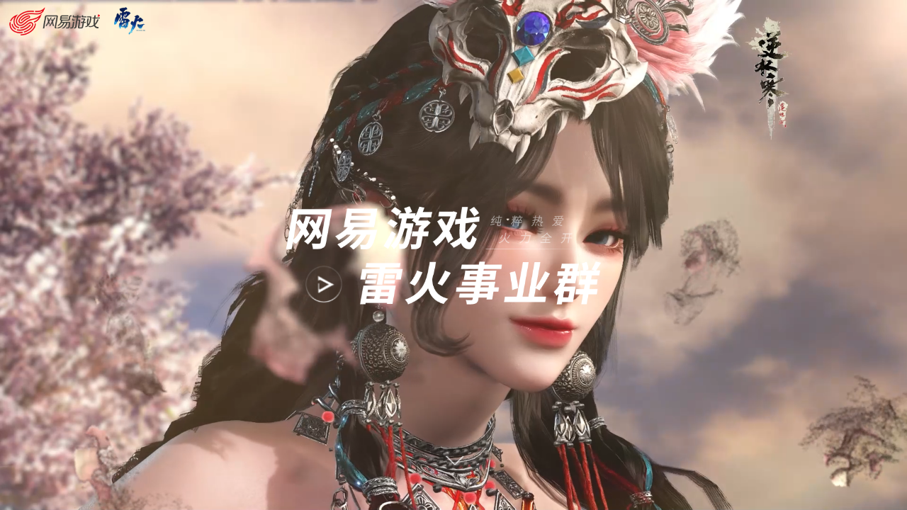

--- FILE ---
content_type: text/html
request_url: https://leihuo.163.com/
body_size: 3140
content:
<!DOCTYPE html><html><head>
    <meta charset="utf-8">
    


<!--This is Git Project From LEIHUO/leihuo-global_include-20190225(109)-->
<title>
  网易雷火事业群 - 热爱无界 创新未来
</title>
<meta name="keywords" content="网易雷火,逆水寒,永劫无间,倩女幽魂,代号无限大,全明星街球派对,伏羲,暴雪,魔兽,雷火招聘">
<meta name="description" content="网易雷火是国内一流且最有创新力的游戏研发团队，开创性的打造了逆水寒、永劫无间、倩女幽魂等一众爆款游戏。雷火始终坚持自研和新品类探索，致力于让中国游戏走出去，让世界听见雷火声音。">
    <meta name="renderer" content="webkit">
    <meta name="renderer" content="webkit|ie-comp|ie-stand">
    <meta http-equiv="x-dns-prefetch-control" content="on">
    <meta http-equiv="X-UA-Compatible" content="IE=edge,chrome=1">
    <meta name="robots" content="all">
    <meta name="author" content="网易，NetEase Inc.">
    <meta name="copyright" content="网易，NetEase Inc.">
    <link rel="dns-prefetch" href="http://res.nie.netease.com">
    <!--[if lt IE 9]>
    <script src="https://nie.res.netease.com/comm/html5/html5shiv.js"></script>
    <![endif]-->
    <link rel="stylesheet" href="https://nie.res.netease.com/comm/js/nie/ref/css/element-ui.css">
    <!-- jquery mix NIE (最新版本）-->
    <script charset="utf-8" src="https://nie.res.netease.com/comm/js/jquery(mixNIE).1.11.js"></script>
<link href="https://leihuo.res.netease.com/pc/gw/202404241408100/keep_origin/css/vendor_619e6ca1.css" rel="stylesheet"><link href="https://leihuo.res.netease.com/pc/gw/202404241408100/keep_origin/css/index_ede55610.css" rel="stylesheet"><meta name="from" content="git:LEIHUO/leihuo-zt-2in1-gw-pc-20240419"><meta name="generator" content="leihuo-pubos"><meta name="pubos_hash" content="67a11b33"></head>

<body>
<h1 style="display: none">网易雷火事业群 - 热爱无界 创新未来</h1>
<h2 style="display: none">网易雷火事业群 - 热爱无界 创新未来</h2>

<!--[if lt IE 10]>
<div style="position:absolute;left:0;top:0;width:100%;height:50px;background:red;color:#fff;border-bottom:1px solid
         rgb(230,230,198);text-align:center;line-height:50px;font-size:14px;z-index: 99999;">您使用的浏览器版本过低，可能会影响到您浏览本网页，建议您升级您的浏览器。</div>
<![endif]-->

<div id="share_content" style="display:none"><!--设置浏览器及微信中点击分享的默认内容-->
    <div id="share_title" pub-name="分享文案">网易雷火事业群 - 热爱无界 创新未来</div><!--设置分享标题-->
    <div id="share_url" pub-name="分享地址"></div><!--设置分享ＵＲＬ（选填）-->
    <div id="share_desc" pub-name="分享文本">2007年，雷火游戏在西子湖畔成立，是网易在杭州的第一个游戏工作室。历经十多年发展，雷火游戏已是拥有近两千名员工的事业群，具备国内一流研发、运营、营销实力。雷火团队先后成功开创《倩女幽魂》、《天谕》、《逆水寒》三大旗舰游戏品牌，在动作、体育、休闲游戏领域做出成功尝试。雷火拥有国内唯一专注于游戏领域人工智能研发运用的工作室，在前沿技术开发运用上，雷火始终走在前列。</div>
    <div id="share_guide"  pub-name="微信分享引导语">点击右上角按钮<br/>分享到朋友圈</div>
    <img id="share_pic" src="https://leihuo.res.netease.com/pc/zt/20190225162541/img/share_57c5f3c6.jpg" pub-name="分享图片" /><!--设置分享图片地址，使用src指定图片地址，可加快在微信中点击分享时弹框中分享图标的显示速度-->
</div>
<!--This is Git Project From LEIHUO/leihuo-global_include-20190225(109)-->

<!--此乃头部-->
<!-- <div id="NIE-topBar"></div> -->
<div id="app"></div>

<div id="leihuo-top"></div>
<div id="leihuo-age"></div>
<div id="copyright"></div>

<div id="picture" style="display: none;">
    <div class="picture">
       <a href="https://www.yjwujian.cn/culture/#/" target="__blank" class="item">
      <img src="https://nie.res.netease.com/r/pic/20240704/13d010b7-c654-4104-b2ba-bcc525bf3b50.jpg" alt="永劫无间">
      <div>
        <div class="item-text">
          <div class="label">永劫无间</div>
          <div class="text">永劫无间文化开发企划 - 金乌纪</div>
        </div>
      </div>
    </a>
       <a href="https://h.163.com/news/official/20240211/37231_1138052.html" target="__blank" class="item">
      <img src="https://nie.res.netease.com/r/pic/20240704/8c6e008d-51c9-4fa8-b942-fdefa43755b3.jpg" alt="《逆水寒》手游">
      <div>
        <div class="item-text">
          <div class="label">《逆水寒》手游</div>
          <div class="text">CCTV6六公主点赞！划时代的AI“东部时代”要成为现实了</div>
        </div>
      </div>
    </a>
       <a href="https://qmx.163.com/news/official/20240516/39172_1152560.html" target="__blank" class="item">
      <img src="https://nie.res.netease.com/r/pic/20240704/7ba6c800-229e-4a8e-a19f-10520c0c26db.jpg" alt="全明星街球派对">
      <div>
        <div class="item-text">
          <div class="label">全明星街球派对</div>
          <div class="text">全明星街球派对X姚基金公益合作达成！</div>
        </div>
      </div>
    </a>
       <a href="https://h.163.com/news/official/20240604/37231_1159037.html" target="__blank" class="item">
      <img src="https://nie.res.netease.com/r/pic/20240704/7248ead8-e9db-4585-a3c9-c680ca796001.jpg" alt="《逆水寒》手游">
      <div>
        <div class="item-text">
          <div class="label">《逆水寒》手游</div>
          <div class="text">央视&新华社同时点赞！逆水寒将努力做一款让大家自豪的游戏</div>
        </div>
      </div>
    </a>
       <a href="https://qnm.163.com/news/official/2024/02/02/20681_1136174.html" target="__blank" class="item">
      <img src="https://nie.res.netease.com/r/pic/20240704/06430f38-365e-4962-ab6b-1f3aada0d36f.jpg" alt="《倩女幽魂》手游">
      <div>
        <div class="item-text">
          <div class="label">《倩女幽魂》手游</div>
          <div class="text">龙纹琉璃归乡路漫漫，倩女手游龙年传世时装助力文物保护！</div>
        </div>
      </div>
    </a>
       <a href="https://tym.163.com/news/20200814/31453_898935.html" target="__blank" class="item">
      <img src="https://nie.res.netease.com/r/pic/20240704/bd8d9faa-59dc-4a97-837d-dde8d1776d5a.jpg" alt="《天谕》手游">
      <div>
        <div class="item-text">
          <div class="label">《天谕》手游</div>
          <div class="text">携手蓝丝带海洋保护协会守护海洋</div>
        </div>
      </div>
    </a>
       <a href="https://h.163.com/news/official/20240314/37231_1143391.html" target="__blank" class="item">
      <img src="https://nie.res.netease.com/r/pic/20240704/ffad44f0-9df5-46b5-b735-58e93c1a0c14.jpg" alt="《逆水寒》手游">
      <div>
        <div class="item-text">
          <div class="label">《逆水寒》手游</div>
          <div class="text">我们做了件MMO游戏在全宇宙中最浪漫的事</div>
        </div>
      </div>
    </a>
  </div>
<!--stamp:e902617d-05c0-48c1-8a03-7dba39ed8483,tplId:27821,pageId:32884,tplName:雷火官网-首页品牌责任索引-->
</div>

<!-- JS放底部-->
<script src="https://nie.res.netease.com/comm/js/nie/ref/??es6-promise.js,es6-promise.auto.min.js,polyfill.7.4.4.js,swiper.4.1.6.js"></script>
<script src="https://nie.res.netease.com/comm/js/nie/ref/??vue.2.5.0.js,vue-router.3.0.1.js,vuex.3.0.1.js,element-ui.js"></script>
<script type="text/javascript" src="https://leihuo.res.netease.com/pc/gw/202404241408100/keep_origin/js/vendor_58ea05da.js" crossorigin></script><script type="text/javascript" src="https://leihuo.res.netease.com/pc/gw/202404241408100/keep_origin/js/index_b850d2ef.js" crossorigin></script>


<script src="https://nie.res.netease.com/comm/js/leihuo/frontMonitorSDK/lh-bmr-sdk.js" crossorigin></script></body></html><!--This is Git Project From LEIHUO/leihuo-zt-2in1-gw-pc-20240419(2792)-->

--- FILE ---
content_type: text/html
request_url: https://leihuo.163.com/index.html
body_size: 3140
content:
<!DOCTYPE html><html><head>
    <meta charset="utf-8">
    


<!--This is Git Project From LEIHUO/leihuo-global_include-20190225(109)-->
<title>
  网易雷火事业群 - 热爱无界 创新未来
</title>
<meta name="keywords" content="网易雷火,逆水寒,永劫无间,倩女幽魂,代号无限大,全明星街球派对,伏羲,暴雪,魔兽,雷火招聘">
<meta name="description" content="网易雷火是国内一流且最有创新力的游戏研发团队，开创性的打造了逆水寒、永劫无间、倩女幽魂等一众爆款游戏。雷火始终坚持自研和新品类探索，致力于让中国游戏走出去，让世界听见雷火声音。">
    <meta name="renderer" content="webkit">
    <meta name="renderer" content="webkit|ie-comp|ie-stand">
    <meta http-equiv="x-dns-prefetch-control" content="on">
    <meta http-equiv="X-UA-Compatible" content="IE=edge,chrome=1">
    <meta name="robots" content="all">
    <meta name="author" content="网易，NetEase Inc.">
    <meta name="copyright" content="网易，NetEase Inc.">
    <link rel="dns-prefetch" href="http://res.nie.netease.com">
    <!--[if lt IE 9]>
    <script src="https://nie.res.netease.com/comm/html5/html5shiv.js"></script>
    <![endif]-->
    <link rel="stylesheet" href="https://nie.res.netease.com/comm/js/nie/ref/css/element-ui.css">
    <!-- jquery mix NIE (最新版本）-->
    <script charset="utf-8" src="https://nie.res.netease.com/comm/js/jquery(mixNIE).1.11.js"></script>
<link href="https://leihuo.res.netease.com/pc/gw/202404241408100/keep_origin/css/vendor_619e6ca1.css" rel="stylesheet"><link href="https://leihuo.res.netease.com/pc/gw/202404241408100/keep_origin/css/index_ede55610.css" rel="stylesheet"><meta name="from" content="git:LEIHUO/leihuo-zt-2in1-gw-pc-20240419"><meta name="generator" content="leihuo-pubos"><meta name="pubos_hash" content="67a11b33"></head>

<body>
<h1 style="display: none">网易雷火事业群 - 热爱无界 创新未来</h1>
<h2 style="display: none">网易雷火事业群 - 热爱无界 创新未来</h2>

<!--[if lt IE 10]>
<div style="position:absolute;left:0;top:0;width:100%;height:50px;background:red;color:#fff;border-bottom:1px solid
         rgb(230,230,198);text-align:center;line-height:50px;font-size:14px;z-index: 99999;">您使用的浏览器版本过低，可能会影响到您浏览本网页，建议您升级您的浏览器。</div>
<![endif]-->

<div id="share_content" style="display:none"><!--设置浏览器及微信中点击分享的默认内容-->
    <div id="share_title" pub-name="分享文案">网易雷火事业群 - 热爱无界 创新未来</div><!--设置分享标题-->
    <div id="share_url" pub-name="分享地址"></div><!--设置分享ＵＲＬ（选填）-->
    <div id="share_desc" pub-name="分享文本">2007年，雷火游戏在西子湖畔成立，是网易在杭州的第一个游戏工作室。历经十多年发展，雷火游戏已是拥有近两千名员工的事业群，具备国内一流研发、运营、营销实力。雷火团队先后成功开创《倩女幽魂》、《天谕》、《逆水寒》三大旗舰游戏品牌，在动作、体育、休闲游戏领域做出成功尝试。雷火拥有国内唯一专注于游戏领域人工智能研发运用的工作室，在前沿技术开发运用上，雷火始终走在前列。</div>
    <div id="share_guide"  pub-name="微信分享引导语">点击右上角按钮<br/>分享到朋友圈</div>
    <img id="share_pic" src="https://leihuo.res.netease.com/pc/zt/20190225162541/img/share_57c5f3c6.jpg" pub-name="分享图片" /><!--设置分享图片地址，使用src指定图片地址，可加快在微信中点击分享时弹框中分享图标的显示速度-->
</div>
<!--This is Git Project From LEIHUO/leihuo-global_include-20190225(109)-->

<!--此乃头部-->
<!-- <div id="NIE-topBar"></div> -->
<div id="app"></div>

<div id="leihuo-top"></div>
<div id="leihuo-age"></div>
<div id="copyright"></div>

<div id="picture" style="display: none;">
    <div class="picture">
       <a href="https://www.yjwujian.cn/culture/#/" target="__blank" class="item">
      <img src="https://nie.res.netease.com/r/pic/20240704/13d010b7-c654-4104-b2ba-bcc525bf3b50.jpg" alt="永劫无间">
      <div>
        <div class="item-text">
          <div class="label">永劫无间</div>
          <div class="text">永劫无间文化开发企划 - 金乌纪</div>
        </div>
      </div>
    </a>
       <a href="https://h.163.com/news/official/20240211/37231_1138052.html" target="__blank" class="item">
      <img src="https://nie.res.netease.com/r/pic/20240704/8c6e008d-51c9-4fa8-b942-fdefa43755b3.jpg" alt="《逆水寒》手游">
      <div>
        <div class="item-text">
          <div class="label">《逆水寒》手游</div>
          <div class="text">CCTV6六公主点赞！划时代的AI“东部时代”要成为现实了</div>
        </div>
      </div>
    </a>
       <a href="https://qmx.163.com/news/official/20240516/39172_1152560.html" target="__blank" class="item">
      <img src="https://nie.res.netease.com/r/pic/20240704/7ba6c800-229e-4a8e-a19f-10520c0c26db.jpg" alt="全明星街球派对">
      <div>
        <div class="item-text">
          <div class="label">全明星街球派对</div>
          <div class="text">全明星街球派对X姚基金公益合作达成！</div>
        </div>
      </div>
    </a>
       <a href="https://h.163.com/news/official/20240604/37231_1159037.html" target="__blank" class="item">
      <img src="https://nie.res.netease.com/r/pic/20240704/7248ead8-e9db-4585-a3c9-c680ca796001.jpg" alt="《逆水寒》手游">
      <div>
        <div class="item-text">
          <div class="label">《逆水寒》手游</div>
          <div class="text">央视&新华社同时点赞！逆水寒将努力做一款让大家自豪的游戏</div>
        </div>
      </div>
    </a>
       <a href="https://qnm.163.com/news/official/2024/02/02/20681_1136174.html" target="__blank" class="item">
      <img src="https://nie.res.netease.com/r/pic/20240704/06430f38-365e-4962-ab6b-1f3aada0d36f.jpg" alt="《倩女幽魂》手游">
      <div>
        <div class="item-text">
          <div class="label">《倩女幽魂》手游</div>
          <div class="text">龙纹琉璃归乡路漫漫，倩女手游龙年传世时装助力文物保护！</div>
        </div>
      </div>
    </a>
       <a href="https://tym.163.com/news/20200814/31453_898935.html" target="__blank" class="item">
      <img src="https://nie.res.netease.com/r/pic/20240704/bd8d9faa-59dc-4a97-837d-dde8d1776d5a.jpg" alt="《天谕》手游">
      <div>
        <div class="item-text">
          <div class="label">《天谕》手游</div>
          <div class="text">携手蓝丝带海洋保护协会守护海洋</div>
        </div>
      </div>
    </a>
       <a href="https://h.163.com/news/official/20240314/37231_1143391.html" target="__blank" class="item">
      <img src="https://nie.res.netease.com/r/pic/20240704/ffad44f0-9df5-46b5-b735-58e93c1a0c14.jpg" alt="《逆水寒》手游">
      <div>
        <div class="item-text">
          <div class="label">《逆水寒》手游</div>
          <div class="text">我们做了件MMO游戏在全宇宙中最浪漫的事</div>
        </div>
      </div>
    </a>
  </div>
<!--stamp:e902617d-05c0-48c1-8a03-7dba39ed8483,tplId:27821,pageId:32884,tplName:雷火官网-首页品牌责任索引-->
</div>

<!-- JS放底部-->
<script src="https://nie.res.netease.com/comm/js/nie/ref/??es6-promise.js,es6-promise.auto.min.js,polyfill.7.4.4.js,swiper.4.1.6.js"></script>
<script src="https://nie.res.netease.com/comm/js/nie/ref/??vue.2.5.0.js,vue-router.3.0.1.js,vuex.3.0.1.js,element-ui.js"></script>
<script type="text/javascript" src="https://leihuo.res.netease.com/pc/gw/202404241408100/keep_origin/js/vendor_58ea05da.js" crossorigin></script><script type="text/javascript" src="https://leihuo.res.netease.com/pc/gw/202404241408100/keep_origin/js/index_b850d2ef.js" crossorigin></script>


<script src="https://nie.res.netease.com/comm/js/leihuo/frontMonitorSDK/lh-bmr-sdk.js" crossorigin></script></body></html><!--This is Git Project From LEIHUO/leihuo-zt-2in1-gw-pc-20240419(2792)-->

--- FILE ---
content_type: text/css
request_url: https://leihuo.res.netease.com/pc/gw/202404241408100/keep_origin/css/index_ede55610.css
body_size: 24014
content:
@charset "utf-8";

/** mixins **/

* {
  -webkit-tap-highlight-color: transparent;
  -webkit-font-smoothing: antialiased;
  -moz-osx-font-smoothing: grayscale;
  -webkit-focus-ring-color: rgba(0, 0, 0, 0);
  -webkit-box-sizing: border-box;
  box-sizing: border-box;
  -ms-text-size-adjust: 100%;
  -webkit-text-size-adjust: 100%;
}

/* Noto黑体简体 */

@font-face {
  font-family: 'Noto Sans SC';
  src: url('https://nie.res.netease.com/comm/js/leihuo/fonts/noto/noto-sans-sc-v26-latin_chinese-simplified-300.woff2') format('woff2'), url('https://nie.res.netease.com/comm/js/leihuo/fonts/noto/noto-sans-sc-v26-latin_chinese-simplified-300.woff') format('woff');
  font-weight: 300;
}

@font-face {
  font-family: 'Noto Sans SC';
  src: url('https://nie.res.netease.com/comm/js/leihuo/fonts/noto/noto-sans-sc-v26-latin_chinese-simplified-regular.woff2') format('woff2'), url('https://nie.res.netease.com/comm/js/leihuo/fonts/noto/noto-sans-sc-v26-latin_chinese-simplified-regular.woff') format('woff');
  font-weight: 400;
}

@font-face {
  font-family: 'Noto Sans SC';
  src: url('https://nie.res.netease.com/comm/js/leihuo/fonts/noto/noto-sans-sc-v26-latin_chinese-simplified-500.woff2') format('woff2'), url('https://nie.res.netease.com/comm/js/leihuo/fonts/noto/noto-sans-sc-v26-latin_chinese-simplified-500.woff') format('woff');
  font-weight: 500;
}

@font-face {
  font-family: 'Noto Sans SC';
  src: url('https://nie.res.netease.com/comm/js/leihuo/fonts/noto/noto-sans-sc-v26-latin_chinese-simplified-700.woff2') format('woff2'), url('https://nie.res.netease.com/comm/js/leihuo/fonts/noto/noto-sans-sc-v26-latin_chinese-simplified-700.woff') format('woff');
  font-weight: 700;
}

/* Noto黑体繁体 */

@font-face {
  font-family: 'Noto Sans TC';
  src: url('https://nie.res.netease.com/comm/js/leihuo/fonts/noto/noto-sans-tc-v26-latin_chinese-traditional-300.woff2') format('woff2'), url('https://nie.res.netease.com/comm/js/leihuo/fonts/noto/noto-sans-tc-v26-latin_chinese-traditional-300.woff') format('woff');
  font-weight: 300;
}

@font-face {
  font-family: 'Noto Sans TC';
  src: url('https://nie.res.netease.com/comm/js/leihuo/fonts/noto/noto-sans-tc-v26-latin_chinese-traditional-regular.woff2') format('woff2'), url('https://nie.res.netease.com/comm/js/leihuo/fonts/noto/noto-sans-tc-v26-latin_chinese-traditional-regular.woff') format('woff');
  font-weight: 400;
}

@font-face {
  font-family: 'Noto Sans TC';
  src: url('https://nie.res.netease.com/comm/js/leihuo/fonts/noto/noto-sans-tc-v26-latin_chinese-traditional-500.woff2') format('woff2'), url('https://nie.res.netease.com/comm/js/leihuo/fonts/noto/noto-sans-tc-v26-latin_chinese-traditional-500.woff') format('woff');
  font-weight: 500;
}

@font-face {
  font-family: 'Noto Sans TC';
  src: url('https://nie.res.netease.com/comm/js/leihuo/fonts/noto/noto-sans-tc-v26-latin_chinese-traditional-700.woff2') format('woff2'), url('https://nie.res.netease.com/comm/js/leihuo/fonts/noto/noto-sans-tc-v26-latin_chinese-traditional-700.woff') format('woff');
  font-weight: 700;
}

/* Noto黑体日语 */

@font-face {
  font-family: 'Noto Sans JP';
  src: url('https://nie.res.netease.com/comm/js/leihuo/fonts/noto/noto-sans-jp-v42-latin_japanese-300.woff2') format('woff2'), url('https://nie.res.netease.com/comm/js/leihuo/fonts/noto/noto-sans-jp-v42-latin_japanese-300.woff') format('woff');
  font-weight: 300;
}

@font-face {
  font-family: 'Noto Sans JP';
  src: url('https://nie.res.netease.com/comm/js/leihuo/fonts/noto/noto-sans-jp-v42-latin_japanese-regular.woff2') format('woff2'), url('https://nie.res.netease.com/comm/js/leihuo/fonts/noto/noto-sans-jp-v42-latin_japanese-regular.woff') format('woff');
  font-weight: 400;
}

@font-face {
  font-family: 'Noto Sans JP';
  src: url('https://nie.res.netease.com/comm/js/leihuo/fonts/noto/noto-sans-jp-v42-latin_japanese-500.woff2') format('woff2'), url('https://nie.res.netease.com/comm/js/leihuo/fonts/noto/noto-sans-jp-v42-latin_japanese-500.woff') format('woff');
  font-weight: 500;
}

@font-face {
  font-family: 'Noto Sans JP';
  src: url('https://nie.res.netease.com/comm/js/leihuo/fonts/noto/noto-sans-jp-v42-latin_japanese-700.woff2') format('woff2'), url('https://nie.res.netease.com/comm/js/leihuo/fonts/noto/noto-sans-jp-v42-latin_japanese-700.woff') format('woff');
  font-weight: 700;
}

/* Noto黑体韩语 */

@font-face {
  font-family: 'Noto Sans KR';
  src: url('https://nie.res.netease.com/comm/js/leihuo/fonts/noto/noto-sans-kr-v27-latin_korean-300.woff2') format('woff2'), url('https://nie.res.netease.com/comm/js/leihuo/fonts/noto/noto-sans-kr-v27-latin_korean-300.woff') format('woff');
  font-weight: 300;
}

@font-face {
  font-family: 'Noto Sans KR';
  src: url('https://nie.res.netease.com/comm/js/leihuo/fonts/noto/noto-sans-kr-v27-latin_korean-regular.woff2') format('woff2'), url('https://nie.res.netease.com/comm/js/leihuo/fonts/noto/noto-sans-kr-v27-latin_korean-regular.woff') format('woff');
  font-weight: 400;
}

@font-face {
  font-family: 'Noto Sans KR';
  src: url('https://nie.res.netease.com/comm/js/leihuo/fonts/noto/noto-sans-kr-v27-latin_korean-500.woff2') format('woff2'), url('https://nie.res.netease.com/comm/js/leihuo/fonts/noto/noto-sans-kr-v27-latin_korean-500.woff') format('woff');
  font-weight: 500;
}

@font-face {
  font-family: 'Noto Sans KR';
  src: url('https://nie.res.netease.com/comm/js/leihuo/fonts/noto/noto-sans-kr-v27-latin_korean-700.woff2') format('woff2'), url('https://nie.res.netease.com/comm/js/leihuo/fonts/noto/noto-sans-kr-v27-latin_korean-700.woff') format('woff');
  font-weight: 700;
}

/* Noto黑体泰语 */

@font-face {
  font-family: 'Noto Sans Thai';
  src: url('https://nie.res.netease.com/comm/js/leihuo/fonts/noto/noto-sans-thai-v20-thai_latin-300.woff2') format('woff2'), url('https://nie.res.netease.com/comm/js/leihuo/fonts/noto/noto-sans-thai-v20-thai_latin-300.woff') format('woff');
  font-weight: 300;
}

@font-face {
  font-family: 'Noto Sans Thai';
  src: url('https://nie.res.netease.com/comm/js/leihuo/fonts/noto/noto-sans-thai-v20-thai_latin-regular.woff2') format('woff2'), url('https://nie.res.netease.com/comm/js/leihuo/fonts/noto/noto-sans-thai-v20-thai_latin-regular.woff') format('woff');
  font-weight: 400;
}

@font-face {
  font-family: 'Noto Sans Thai';
  src: url('https://nie.res.netease.com/comm/js/leihuo/fonts/noto/noto-sans-thai-v20-thai_latin-500.woff2') format('woff2'), url('https://nie.res.netease.com/comm/js/leihuo/fonts/noto/noto-sans-thai-v20-thai_latin-500.woff') format('woff');
  font-weight: 500;
}

@font-face {
  font-family: 'Noto Sans Thai';
  src: url('https://nie.res.netease.com/comm/js/leihuo/fonts/noto/noto-sans-thai-v20-thai_latin-700.woff2') format('woff2'), url('https://nie.res.netease.com/comm/js/leihuo/fonts/noto/noto-sans-thai-v20-thai_latin-700.woff') format('woff');
  font-weight: 700;
}

html {
  font-family: "Noto Sans SC", sans-serif;
}

[lang|="zh-hant"],
[lang|="zh-hans"],
[lang|="zh-cht"],
[lang=zh-hk],
[lang=zh-tw] {
  font-family: "Noto Sans TC", sans-serif;
}

[lang|="jp"] {
  font-family: "Noto Sans JP", sans-serif;
}

[lang|="kr"] {
  font-family: "Noto Sans KR", sans-serif;
}

[lang|="th"] {
  font-family: "Noto Sans Thai", sans-serif;
}

/* CSS Document */

html,
body,
h1,
h2,
h3,
h4,
h5,
h6,
div,
dl,
dt,
dd,
ul,
ol,
li,
p,
blockquote,
pre,
hr,
figure,
table,
caption,
th,
td,
form,
fieldset,
legend,
input,
button,
textarea,
menu,
select {
  margin: 0;
  padding: 0;
}

html,
body,
fieldset,
img,
iframe,
abbr {
  border: 0;
}

h1,
h2,
h3,
h4,
h5,
h6 {
  font-weight: normal;
  font-style: normal;
}

strong,
b {
  font-weight: bold;
  font-style: normal;
}

em {
  font-weight: normal;
  font-style: italic;
}

table {
  border-collapse: collapse;
  border-spacing: 0;
}

li {
  list-style: none;
}

button,
a,
select {
  border: none;
  outline: none;
}

input,
textarea,
button,
a {
  font: inherit;
  color: inherit;
}

input,
textarea {
  outline: none;
}

textarea {
  overflow: auto;
  resize: none;
}

a,
button {
  cursor: pointer;
}

a,
a:hover {
  text-decoration: none;
}

select {
  appearance: none;
  -moz-appearance: none;
  -webkit-appearance: none;
}

input:-webkit-autofill,
input:-webkit-autofill:hover,
input:-webkit-autofill:focus,
input:-webkit-autofill:active {
  -webkit-transition-delay: 999999s;
  -webkit-transition: color 999999s ease-out, background-color 999999s ease-out;
}

#NIE-warning-dialog {
  -webkit-box-sizing: content-box !important;
  box-sizing: content-box !important;
}

#NIE-topBar {
  z-index: 999 !important;
}

#NIE-topBar * {
  -webkit-box-sizing: content-box;
  box-sizing: content-box;
}

/* CSS Document */

html,
body,
h1,
h2,
h3,
h4,
h5,
h6,
div,
dl,
dt,
dd,
ul,
ol,
li,
p,
blockquote,
pre,
hr,
figure,
table,
caption,
th,
td,
form,
fieldset,
legend,
input,
button,
textarea,
menu {
  margin: 0;
  padding: 0;
}

body {
  padding: 0;
  margin: 0;
}

html,
body,
fieldset,
img,
iframe,
abbr {
  border: 0;
}

li {
  list-style: none;
}

textarea {
  overflow: auto;
  resize: none;
}

input {
  outline: none;
}

table {
  border-collapse: collapse;
  border-spacing: 0;
}

a,
button {
  cursor: pointer;
}

h1,
h2,
h3,
h4,
h5,
h6,
em,
strong,
b {
  font-weight: normal;
  font-style: normal;
}

a,
a:hover {
  text-decoration: none;
}

body,
textarea,
input,
button {
  color: #62a1c9;
}

html,
body {
  width: 100%;
  min-height: 9.3rem;
  height: auto;
}

::-webkit-input-placeholder {
  /* WebKit browsers */
  color: #454545;
}

:-moz-placeholder {
  /* Mozilla Firefox 4 to 18 */
  color: #454545;
}

::-moz-placeholder {
  /* Mozilla Firefox 19+ */
  color: #454545;
}

:-ms-input-placeholder {
  /* Internet Explorer 10+ */
  color: #454545;
}

/*宽度限制板块*/

.wbox {
  width: 12rem;
  margin: 0 auto;
  clear: both;
}

.wbox:after {
  content: ".";
  display: block;
  height: 0;
  clear: both;
  visibility: hidden;
}

.wbox {
  display: inline-block;
}

/* Hides from IE-mac \*/

* html .wbox {
  zoom: 1;
}

.wbox {
  display: block;
  position: relative;
}

/* End hide from IE-mac */

body {
  width: 100%;
  min-width: 12.74rem;
}

input,
textarea,
a,
div,
button,
select {
  margin: 0;
  padding: 0;
  border: 0;
  outline: none;
}

select {
  appearance: none;
  -moz-appearance: none;
  -webkit-appearance: none;
}

.hide {
  display: none;
}

/**** DEMO单行
.text-overflow-ellipsis(1);
多行
 .text-overflow-ellipsis(2);
****/

html,
body {
  width: 100%;
  height: 100%;
}

body {
  font-size: 0.16rem;
  width: 100%;
  height: 100%;
  margin: 0 auto;
  font-family: 'NotoSansSC', sans-serif;
}

#app {
  width: 100%;
  height: 100%;
  overflow: hidden;
}

.container-index {
  position: relative;
  width: 100%;
  height: 100%;
  overflow: hidden;
}

.container-index .el-tabs__item:focus.is-active.is-focus:not(:active) {
  -webkit-box-shadow: none !important;
  box-shadow: none !important;
  border-radius: 0 !important;
}

.container-index .social-media {
  position: fixed;
  right: 0;
  top: 1.67rem;
  z-index: 3;
}

.container-index .social-media .expend {
  background: url(https://leihuo.res.netease.com/pc/gw/202404241408100/keep_origin/assets/sprite-3849f7_3849f759.png);
  background-size: 20.94rem 19.73rem;
  background-position: -0 -0;
  width: 2.22rem;
  height: 5.8rem;
  padding: 0.61rem 0 0 1.03rem;
}

.container-index .social-media .expend .follow {
  position: absolute;
  top: 0.63rem;
  left: 0.57rem;
  font-family: NotoSansSC, sans-serif;
  width: 0.26rem;
  color: #30416b;
  line-height: 0.18rem;
  letter-spacing: 0.02rem;
  font-size: 0.16rem;
  z-index: 2;
  cursor: pointer;
}

.container-index .social-media .expend .follow .icon {
  margin-top: 0.1rem;
  background: url(https://leihuo.res.netease.com/pc/gw/202404241408100/keep_origin/assets/sprite-3849f7_3849f759.png);
  background-size: 20.94rem 19.73rem;
  background-position: -20.48rem -6.1rem;
  width: 0.18rem;
  height: 0.17rem;
}

.container-index .social-media .expend .follow:hover .icon {
  background: url(https://leihuo.res.netease.com/pc/gw/202404241408100/keep_origin/assets/sprite-3849f7_3849f759.png);
  background-size: 20.94rem 19.73rem;
  background-position: -20.7rem -6.1rem;
  width: 0.18rem;
  height: 0.17rem;
}

.container-index .social-media .expend .channel .channel-item {
  position: relative;
  width: 1.03rem;
  height: 1.03rem;
  display: -webkit-box;
  display: -webkit-flex;
  display: -ms-flexbox;
  display: flex;
  -webkit-box-orient: vertical;
  -webkit-box-direction: normal;
  -webkit-flex-direction: column;
  -ms-flex-direction: column;
  flex-direction: column;
  -webkit-box-pack: center;
  -webkit-justify-content: center;
  -ms-flex-pack: center;
  justify-content: center;
  -webkit-box-align: center;
  -webkit-align-items: center;
  -ms-flex-align: center;
  align-items: center;
  margin-bottom: 0.13rem;
  z-index: 2;
}

.container-index .social-media .expend .channel .channel-item a {
  width: 1.03rem;
  height: 1.03rem;
  display: -webkit-inline-box;
  display: -webkit-inline-flex;
  display: -ms-inline-flexbox;
  display: inline-flex;
  -webkit-box-orient: vertical;
  -webkit-box-direction: normal;
  -webkit-flex-direction: column;
  -ms-flex-direction: column;
  flex-direction: column;
  -webkit-box-pack: center;
  -webkit-justify-content: center;
  -ms-flex-pack: center;
  justify-content: center;
  -webkit-box-align: center;
  -webkit-align-items: center;
  -ms-flex-align: center;
  align-items: center;
}

.container-index .social-media .expend .channel .channel-item:hover .qrcode {
  -webkit-transform: scale(1);
  transform: scale(1);
}

.container-index .social-media .expend .channel .channel-item .text {
  font-size: 0.16rem;
  line-height: 0.32rem;
  color: #6b6b6b;
}

.container-index .social-media .expend .channel .channel-item .qrcode {
  position: absolute;
  -webkit-transform: scale(0);
  transform: scale(0);
  -webkit-transition: all 0.5s;
  transition: all 0.5s;
}

.container-index .social-media .expend .channel .channel-item .qrcode img {
  width: 100%;
  height: 100%;
  -o-object-fit: contain;
  object-fit: contain;
}

.container-index .expand-btn {
  position: fixed;
  right: 0;
  top: 1.48rem;
  background: url(https://leihuo.res.netease.com/pc/gw/202404241408100/keep_origin/assets/sprite-3849f7_3849f759.png);
  background-size: 20.94rem 19.73rem;
  background-position: -14.99rem -6.8rem;
  width: 0.87rem;
  height: 2.65rem;
  z-index: 3;
}

.container-index .expand-btn .follow {
  position: absolute;
  top: 0.85rem;
  left: 0.6rem;
  font-family: NotoSansSC, sans-serif;
  width: 0.26rem;
  color: #30416b;
  line-height: 0.18rem;
  letter-spacing: 0.02rem;
  font-size: 0.16rem;
  z-index: 2;
  cursor: pointer;
}

.container-index .expand-btn .follow .icon {
  margin-top: 0.1rem;
  background: url(https://leihuo.res.netease.com/pc/gw/202404241408100/keep_origin/assets/sprite-3849f7_3849f759.png);
  background-size: 20.94rem 19.73rem;
  background-position: -20.48rem -6.31rem;
  width: 0.17rem;
  height: 0.17rem;
}

.container-index .expand-btn .follow:hover .icon {
  background: url(https://leihuo.res.netease.com/pc/gw/202404241408100/keep_origin/assets/sprite-3849f7_3849f759.png);
  background-size: 20.94rem 19.73rem;
  background-position: -20.69rem -6.31rem;
  width: 0.17rem;
  height: 0.17rem;
}

.container-index .mainSwiper {
  width: 100%;
  height: 100%;
  overflow: hidden;
}

.container-index .page {
  width: 100%;
  margin: 0 auto;
  overflow: hidden;
}

.container-index .page.page1 .video-box {
  position: absolute;
  left: 0;
  top: 0;
  width: 100%;
  height: 100%;
}

.container-index .page.page1 .video-box video {
  width: 100%;
  height: 100%;
  -o-object-fit: cover;
  object-fit: cover;
}

.container-index .page.page1 .slogan {
  background: url(https://leihuo.res.netease.com/pc/gw/202404241408100/keep_origin/assets/slogan_8e8486bc.png);
  width: 5.86rem;
  height: 2.26rem;
  background-size: 100%;
  position: absolute;
  left: 50%;
  top: 50%;
  -webkit-transform: translate(-50%, -50%);
  transform: translate(-50%, -50%);
  z-index: 9;
}

.mask {
  position: fixed;
  top: 0;
  left: 0;
  right: 0;
  bottom: 0;
  z-index: 999;
  background: rgba(0, 0, 0, 0.8);
}

.pop-bg {
  position: absolute;
  top: 50%;
  left: 50%;
  -webkit-transform: translate(-50%, -50%);
  transform: translate(-50%, -50%);
  width: 5rem;
  height: 4rem;
  background: white;
  color: red;
}

.pop-bg .pop-close {
  position: absolute;
  top: -0.2rem;
  right: 0;
  -webkit-transition: -webkit-transform 0.5s;
  transition: -webkit-transform 0.5s;
  transition: transform 0.5s;
  transition: transform 0.5s, -webkit-transform 0.5s;
  cursor: pointer;
}

.pop-bg .pop-close:before {
  content: 'x';
}

.pop-bg .pop-close:hover {
  -webkit-transform: rotate(180deg);
  transform: rotate(180deg);
}

.msg-pop {
  padding: 0.4rem 0.2rem;
  width: 4rem;
  height: 2rem;
  color: black;
}

.msg-pop .message-title {
  text-align: center;
  font-size: 0.2rem;
}

.msg-pop .message-content {
  display: -webkit-box;
  display: -webkit-flex;
  display: -ms-flexbox;
  display: flex;
  -webkit-box-align: center;
  -webkit-align-items: center;
  -ms-flex-align: center;
  align-items: center;
  -webkit-box-pack: center;
  -webkit-justify-content: center;
  -ms-flex-pack: center;
  justify-content: center;
}

.msg-pop .message-content.center {
  text-align: center;
}

.msg-pop .message-btns {
  display: -webkit-box;
  display: -webkit-flex;
  display: -ms-flexbox;
  display: flex;
  -webkit-box-align: center;
  -webkit-align-items: center;
  -ms-flex-align: center;
  align-items: center;
  -webkit-box-pack: center;
  -webkit-justify-content: center;
  -ms-flex-pack: center;
  justify-content: center;
  margin-top: 0.4rem;
}

.msg-pop .message-btns button {
  margin: 0 0.1rem;
}

.nav-list {
  position: absolute;
  top: 0;
  left: 0;
  width: 100%;
  height: 0.74rem;
  line-height: 0.74rem;
  text-align: right;
  padding-right: 0.5rem;
  background-color: #ecf2f6;
  color: #000;
  z-index: 2;
  cursor: pointer;
  -webkit-box-shadow: 0 0 0.09rem 0 rgba(0, 0, 0, 0.08);
  box-shadow: 0 0 0.09rem 0 rgba(0, 0, 0, 0.08);
}

.nav-list .netease-logo {
  position: absolute;
  top: 50%;
  left: 0.19rem;
  display: inline-block;
  -webkit-transform: translateY(-50%);
  transform: translateY(-50%);
  background: url(https://leihuo.res.netease.com/pc/gw/202404241408100/keep_origin/assets/sprite-3849f7_3849f759.png);
  background-size: 20.94rem 19.73rem;
  background-position: -16.7rem -6.1rem;
  width: 1.93rem;
  height: 0.6rem;
  z-index: 9;
}

.nav-list .logo {
  position: absolute;
  top: 50%;
  left: 2.42rem;
  display: inline-block;
  -webkit-transform: translateY(-50%);
  transform: translateY(-50%);
  background: url(https://leihuo.res.netease.com/pc/gw/202404241408100/keep_origin/assets/sprite-3849f7_3849f759.png);
  background-size: 20.94rem 19.73rem;
  background-position: -19.93rem -7.54rem;
  width: 0.66rem;
  height: 0.59rem;
  z-index: 9;
}

.nav-list::after {
  content: '';
  position: absolute;
  left: 0;
  bottom: 0;
  width: 17.46rem;
  height: 0.01rem;
  background: -webkit-gradient(linear, left top, right top, from(rgba(0, 0, 0, 0)), color-stop(50%, rgba(229, 233, 239, 0.5)), color-stop(95%, rgba(229, 233, 239, 0.1)), color-stop(99%, rgba(0, 0, 0, 0)));
  background: linear-gradient(90deg, rgba(0, 0, 0, 0) 0%, rgba(229, 233, 239, 0.5) 50%, rgba(229, 233, 239, 0.1) 95%, rgba(0, 0, 0, 0) 99%);
}

.nav-list .nav-item {
  position: relative;
  opacity: 0.7;
  margin-right: 0.58rem;
  cursor: pointer;
  padding-bottom: 0.25rem;
}

.nav-list .nav-item::after {
  width: 0;
  content: '';
  height: 0.02rem;
  background: #4784ed;
  -webkit-transition: all 0.3s;
  -moz-transition: all 0.3s;
  -ms-transition: all 0.3s;
  -o-transition: all 0.3s;
  transition: all 0.3s;
  position: absolute;
  left: 50%;
  top: 100%;
}

.nav-list .nav-item.active,
.nav-list .nav-item:hover {
  color: #2966bf;
  font-weight: 600;
}

.nav-list .nav-item.active::after,
.nav-list .nav-item:hover::after {
  width: 100%;
  left: 0;
}

.nav-list .el-dropdown {
  color: #000;
  z-index: 2;
  margin: unset !important;
  opacity: unset !important;
  font-size: unset !important;
}

.nav-list .el-dropdown.joinus .el-dropdown-menu {
  left: -0.17rem !important;
}

.nav-list .el-dropdown .skipLink {
  display: block;
  width: 100%;
}

.top-bar-new {
  display: none;
}

.el-dropdown-menu {
  top: 0.6rem !important;
  left: -0.24rem !important;
}

.el-dropdown-menu .popper__arrow {
  display: none !important;
}

.el-dropdown-menu__item {
  text-align: center;
  font-size: 0.14rem;
}

.el-dropdown-menu__item.skipLink {
  position: relative;
}

.el-dropdown-menu__item.skipLink a::before {
  content: '';
  position: absolute;
  left: 0;
  height: 100%;
  width: 0.2rem;
}

.el-dropdown-menu__item.skipLink a::after {
  content: '';
  position: absolute;
  right: 0;
  height: 100%;
  width: 0.2rem;
}

#copyright {
  display: none;
}

#copyright .footer {
  background: rgba(0, 0, 0, 0.7);
  max-width: 19.2rem;
  left: 50%;
  -webkit-transform: translateX(-50%);
  transform: translateX(-50%);
}

#copyright .btn-copyright {
  color: #000 !important;
}

#copyright .btn-copyright.active {
  color: #97a9b1 !important;
}

.page1 .home {
  display: -webkit-box;
  display: -webkit-flex;
  display: -ms-flexbox;
  display: flex;
  -webkit-box-pack: center;
  -webkit-justify-content: center;
  -ms-flex-pack: center;
  justify-content: center;
  -webkit-box-align: center;
  -webkit-align-items: center;
  -ms-flex-align: center;
  align-items: center;
  width: 100%;
  height: 100%;
  background: url("https://leihuo.v.netease.com/2025/0714/5d9c6290843e9c9c27057d434189a989.jpg") center center no-repeat;
  background-size: cover;
}

.page1 .home .logo {
  position: absolute;
  top: 0.15rem;
  left: 2.42rem;
  display: inline-block;
  background: url(https://leihuo.res.netease.com/pc/gw/202404241408100/keep_origin/assets/sprite-3849f7_3849f759.png);
  background-size: 20.94rem 19.73rem;
  background-position: -19.93rem -7.54rem;
  width: 0.66rem;
  height: 0.59rem;
  z-index: 9;
}

.page1 .home .netease-logo {
  position: absolute;
  top: 0.15rem;
  left: 0.19rem;
  display: inline-block;
  background: url(https://leihuo.res.netease.com/pc/gw/202404241408100/keep_origin/assets/sprite-3849f7_3849f759.png);
  background-size: 20.94rem 19.73rem;
  background-position: -16.7rem -6.1rem;
  width: 1.93rem;
  height: 0.6rem;
  z-index: 9;
}

.page1 .home .zshiliangzhinengduixiang_kaobei_3_0_shouyeslogangai_psd_hecheng_212 {
  position: absolute;
  right: 0.7rem;
  top: -0.21rem;
  height: 0.46rem;
  width: 0.8rem;
  mix-blend-mode: normal;
  -webkit-transform-origin: -136% 285%;
  transform-origin: -136% 285%;
  -webkit-animation: sprite_shiliangzhinengduixiang_kaobei_3_0_shouyeslogangai_psd_hecheng_2_12 1s 0s steps(1) infinite normal;
  animation: sprite_shiliangzhinengduixiang_kaobei_3_0_shouyeslogangai_psd_hecheng_2_12 1s 0s steps(1) infinite normal;
  background: url(https://leihuo.res.netease.com/pc/gw/202404241408100/keep_origin/assets/sprite_shiliangzhinengduixiang_kaobei_3_0_shouyeslogangai_psd_hecheng_2_12_6aff43d2.png);
  background-size: 500% 500%;
}

.page1 .home .zi_slogan_220 {
  position: absolute;
  left: 50%;
  top: 50%;
  -webkit-transform: translate(-50%, -50%);
  transform: translate(-50%, -50%);
  height: 2.08rem;
  width: 7.1rem;
  mix-blend-mode: normal;
  background: url(https://leihuo.res.netease.com/pc/gw/202404241408100/keep_origin/assets/i_slogan_2_20_92e24439.png);
  background-size: 100% 100%;
}

.page1 .home .zyuhecheng_51 {
  position: absolute;
  left: calc(50% - 3.1rem);
  top: calc(50% + 0.26rem);
  height: 0.72rem;
  width: 0.72rem;
  cursor: pointer;
  mix-blend-mode: normal;
  -webkit-transform-origin: 49% 46%;
  transform-origin: 49% 46%;
  -webkit-animation: sprite_yuhecheng_3_2 4s 0s steps(1) infinite normal, zyuhecheng_32_anim 4s 0s linear infinite;
  animation: sprite_yuhecheng_3_2 4s 0s steps(1) infinite normal, zyuhecheng_32_anim 4s 0s linear infinite;
  background: url(https://leihuo.res.netease.com/pc/gw/202404241408100/keep_origin/assets/sprite_yuhecheng_3_2_9d48cbaf.png);
  background-size: 800% 800%;
}

.page1 .home .zyuhecheng_51 .zshiliangzhinengduixiang2 {
  display: none;
  position: absolute;
  left: -0.12rem;
  top: -0.12rem;
  height: 0.96rem;
  width: 0.96rem;
}

.page1 .home .zyuhecheng_51:hover .zshiliangzhinengduixiang2 {
  display: block;
  mix-blend-mode: normal;
  opacity: 0;
  -webkit-transform-origin: 49% 49%;
  transform-origin: 49% 49%;
  -webkit-animation: zshiliangzhinengduixiang2_anim 1.6s 0s linear infinite, sprite_yuhecheng_4_hecheng_1_1 1.6s 0s steps(1) infinite normal;
  animation: zshiliangzhinengduixiang2_anim 1.6s 0s linear infinite, sprite_yuhecheng_4_hecheng_1_1 1.6s 0s steps(1) infinite normal;
  background: url(https://leihuo.res.netease.com/pc/gw/202404241408100/keep_origin/assets/sprite_yuhecheng_4_hecheng_1_1_957556d3.png);
  background-size: 500% 500%;
}

.page1 .video-bg {
  position: absolute;
  top: 0;
  min-width: 19.2rem;
  min-height: 10.8rem;
  width: 100%;
  height: 100%;
  -o-object-fit: cover;
  object-fit: cover;
  -o-object-position: top;
  object-position: top;
}

.page1 .slogan {
  background: url(https://leihuo.res.netease.com/pc/gw/202404241408100/keep_origin/assets/slogan_8e8486bc.png);
  width: 5.86rem;
  height: 2.26rem;
  background-size: 100%;
  position: absolute;
  left: 50%;
  top: 50%;
  -webkit-transform: translate(-50%, -50%);
  transform: translate(-50%, -50%);
  z-index: 9;
}

.page1 .scroll-tips {
  position: absolute;
  bottom: 0;
  left: 50%;
  -webkit-transform: translateX(-50%);
  transform: translateX(-50%);
  width: 4.1rem;
  height: 2.46rem;
  z-index: 9;
  cursor: pointer;
}

.page1 .scroll-tips .zx_21 {
  position: absolute;
  left: 2.26rem;
  top: 1.35rem;
  height: 0.02rem;
  width: 0.1rem;
  mix-blend-mode: normal;
  -webkit-transform-origin: -180% 50%;
  transform-origin: -180% 50%;
  -webkit-animation: zx_21_transform_bezier_anim 1.323s 0s infinite;
  animation: zx_21_transform_bezier_anim 1.323s 0s infinite;
  background: url(https://leihuo.res.netease.com/pc/gw/202404241408100/keep_origin/assets/x_2_1_e49063b7.png);
  background-size: 100% 100%;
}

.page1 .scroll-tips .zx2 {
  position: absolute;
  left: 1.8rem;
  top: 1.35rem;
  height: 0.02rem;
  width: 0.1rem;
  mix-blend-mode: normal;
  -webkit-transform-origin: 280% 50%;
  transform-origin: 280% 50%;
  -webkit-animation: zx2_transform_bezier_anim 1.323s 0s infinite;
  animation: zx2_transform_bezier_anim 1.323s 0s infinite;
  background: url(https://leihuo.res.netease.com/pc/gw/202404241408100/keep_origin/assets/x_2_631a1f9a.png);
  background-size: 100% 100%;
}

.page1 .scroll-tips .zxingzhuang_13 {
  position: absolute;
  left: 1.88rem;
  top: 1.23rem;
  height: 0.19rem;
  width: 0.4rem;
  mix-blend-mode: normal;
  -webkit-transform-origin: 50% 53%;
  transform-origin: 50% 53%;
  -webkit-animation: zxingzhuang_13_transform_bezier_anim 1.323s 0s infinite;
  animation: zxingzhuang_13_transform_bezier_anim 1.323s 0s infinite;
  background: url(https://leihuo.res.netease.com/pc/gw/202404241408100/keep_origin/assets/xingzhuang_1_3_10c3cd56.png);
  background-size: 100% 100%;
}

.page1 .scroll-tips .ztuceng_64 {
  position: absolute;
  left: 0;
  top: 0;
  height: 2.61rem;
  width: 3.95rem;
  mix-blend-mode: normal;
  -webkit-transform-origin: 50% 50%;
  transform-origin: 50% 50%;
  background: url(https://leihuo.res.netease.com/pc/gw/202404241408100/keep_origin/assets/tuceng_6_4_7bd6a5cf.png);
  background-size: 100% 100%;
}

@-webkit-keyframes sprite_shiliangzhinengduixiang_kaobei_3_0_shouyeslogangai_psd_hecheng_2_12 {
  0% {
    background-position: 0 0;
  }

  4.2% {
    background-position: -0.8rem 0;
  }

  8.3% {
    background-position: -1.6rem 0;
  }

  12.5% {
    background-position: -2.4rem 0;
  }

  16.7% {
    background-position: -3.2rem 0;
  }

  20.8% {
    background-position: 0 -0.46rem;
  }

  25% {
    background-position: -0.8rem -0.46rem;
  }

  29.2% {
    background-position: -1.6rem -0.46rem;
  }

  33.3% {
    background-position: -2.4rem -0.46rem;
  }

  37.5% {
    background-position: -3.2rem -0.46rem;
  }

  41.7% {
    background-position: 0 -0.92rem;
  }

  45.8% {
    background-position: -0.8rem -0.92rem;
  }

  50% {
    background-position: -1.6rem -0.92rem;
  }

  54.2% {
    background-position: -2.4rem -0.92rem;
  }

  58.3% {
    background-position: -3.2rem -0.92rem;
  }

  62.5% {
    background-position: 0 -1.38rem;
  }

  66.7% {
    background-position: -0.8rem -1.38rem;
  }

  70.8% {
    background-position: -1.6rem -1.38rem;
  }

  75% {
    background-position: -2.4rem -1.38rem;
  }

  79.2% {
    background-position: -3.2rem -1.38rem;
  }

  83.3% {
    background-position: 0 -1.84rem;
  }

  87.5% {
    background-position: -0.8rem -1.84rem;
  }

  91.7% {
    background-position: -1.6rem -1.84rem;
  }

  95.8% {
    background-position: -2.4rem -1.84rem;
  }

  100% {
    background-position: -2.4rem -1.84rem;
  }
}

@keyframes sprite_shiliangzhinengduixiang_kaobei_3_0_shouyeslogangai_psd_hecheng_2_12 {
  0% {
    background-position: 0 0;
  }

  4.2% {
    background-position: -0.8rem 0;
  }

  8.3% {
    background-position: -1.6rem 0;
  }

  12.5% {
    background-position: -2.4rem 0;
  }

  16.7% {
    background-position: -3.2rem 0;
  }

  20.8% {
    background-position: 0 -0.46rem;
  }

  25% {
    background-position: -0.8rem -0.46rem;
  }

  29.2% {
    background-position: -1.6rem -0.46rem;
  }

  33.3% {
    background-position: -2.4rem -0.46rem;
  }

  37.5% {
    background-position: -3.2rem -0.46rem;
  }

  41.7% {
    background-position: 0 -0.92rem;
  }

  45.8% {
    background-position: -0.8rem -0.92rem;
  }

  50% {
    background-position: -1.6rem -0.92rem;
  }

  54.2% {
    background-position: -2.4rem -0.92rem;
  }

  58.3% {
    background-position: -3.2rem -0.92rem;
  }

  62.5% {
    background-position: 0 -1.38rem;
  }

  66.7% {
    background-position: -0.8rem -1.38rem;
  }

  70.8% {
    background-position: -1.6rem -1.38rem;
  }

  75% {
    background-position: -2.4rem -1.38rem;
  }

  79.2% {
    background-position: -3.2rem -1.38rem;
  }

  83.3% {
    background-position: 0 -1.84rem;
  }

  87.5% {
    background-position: -0.8rem -1.84rem;
  }

  91.7% {
    background-position: -1.6rem -1.84rem;
  }

  95.8% {
    background-position: -2.4rem -1.84rem;
  }

  100% {
    background-position: -2.4rem -1.84rem;
  }
}

@-webkit-keyframes sprite_yuhecheng_3_2 {
  0% {
    background-position: 0 0;
  }

  1.7% {
    background-position: -0.72rem 0;
  }

  3.3% {
    background-position: -1.44rem 0;
  }

  5% {
    background-position: -2.16rem 0;
  }

  6.7% {
    background-position: -2.88rem 0;
  }

  8.3% {
    background-position: -3.6rem 0;
  }

  10% {
    background-position: -4.32rem 0;
  }

  11.7% {
    background-position: -5.04rem 0;
  }

  13.3% {
    background-position: 0 -0.72rem;
  }

  15% {
    background-position: -0.72rem -0.72rem;
  }

  16.7% {
    background-position: -1.44rem -0.72rem;
  }

  18.3% {
    background-position: -2.16rem -0.72rem;
  }

  20% {
    background-position: -2.88rem -0.72rem;
  }

  21.7% {
    background-position: -3.6rem -0.72rem;
  }

  23.3% {
    background-position: -4.32rem -0.72rem;
  }

  25% {
    background-position: -5.04rem -0.72rem;
  }

  26.7% {
    background-position: 0 -1.44rem;
  }

  28.3% {
    background-position: -0.72rem -1.44rem;
  }

  30% {
    background-position: -1.44rem -1.44rem;
  }

  31.7% {
    background-position: -2.16rem -1.44rem;
  }

  33.3% {
    background-position: -2.88rem -1.44rem;
  }

  35% {
    background-position: -3.6rem -1.44rem;
  }

  36.7% {
    background-position: -4.32rem -1.44rem;
  }

  38.3% {
    background-position: -5.04rem -1.44rem;
  }

  40% {
    background-position: 0 -2.16rem;
  }

  41.7% {
    background-position: -0.72rem -2.16rem;
  }

  43.3% {
    background-position: -1.44rem -2.16rem;
  }

  45% {
    background-position: -2.16rem -2.16rem;
  }

  46.7% {
    background-position: -2.88rem -2.16rem;
  }

  48.3% {
    background-position: -3.6rem -2.16rem;
  }

  50% {
    background-position: -4.32rem -2.16rem;
  }

  51.7% {
    background-position: -5.04rem -2.16rem;
  }

  53.3% {
    background-position: 0 -2.88rem;
  }

  55% {
    background-position: -0.72rem -2.88rem;
  }

  56.7% {
    background-position: -1.44rem -2.88rem;
  }

  58.3% {
    background-position: -2.16rem -2.88rem;
  }

  60% {
    background-position: -2.88rem -2.88rem;
  }

  61.7% {
    background-position: -3.6rem -2.88rem;
  }

  63.3% {
    background-position: -4.32rem -2.88rem;
  }

  65% {
    background-position: -5.04rem -2.88rem;
  }

  66.7% {
    background-position: 0 -3.6rem;
  }

  68.3% {
    background-position: -0.72rem -3.6rem;
  }

  70% {
    background-position: -1.44rem -3.6rem;
  }

  71.7% {
    background-position: -2.16rem -3.6rem;
  }

  73.3% {
    background-position: -2.88rem -3.6rem;
  }

  75% {
    background-position: -3.6rem -3.6rem;
  }

  76.7% {
    background-position: -4.32rem -3.6rem;
  }

  78.3% {
    background-position: -5.04rem -3.6rem;
  }

  80% {
    background-position: 0 -4.32rem;
  }

  81.7% {
    background-position: -0.72rem -4.32rem;
  }

  83.3% {
    background-position: -1.44rem -4.32rem;
  }

  85% {
    background-position: -2.16rem -4.32rem;
  }

  86.7% {
    background-position: -2.88rem -4.32rem;
  }

  88.3% {
    background-position: -3.6rem -4.32rem;
  }

  90% {
    background-position: -4.32rem -4.32rem;
  }

  91.7% {
    background-position: -5.04rem -4.32rem;
  }

  93.3% {
    background-position: 0 -5.04rem;
  }

  95% {
    background-position: -0.72rem -5.04rem;
  }

  96.7% {
    background-position: -1.44rem -5.04rem;
  }

  98.3% {
    background-position: -2.16rem -5.04rem;
  }

  100% {
    background-position: -2.16rem -5.04rem;
  }
}

@keyframes sprite_yuhecheng_3_2 {
  0% {
    background-position: 0 0;
  }

  1.7% {
    background-position: -0.72rem 0;
  }

  3.3% {
    background-position: -1.44rem 0;
  }

  5% {
    background-position: -2.16rem 0;
  }

  6.7% {
    background-position: -2.88rem 0;
  }

  8.3% {
    background-position: -3.6rem 0;
  }

  10% {
    background-position: -4.32rem 0;
  }

  11.7% {
    background-position: -5.04rem 0;
  }

  13.3% {
    background-position: 0 -0.72rem;
  }

  15% {
    background-position: -0.72rem -0.72rem;
  }

  16.7% {
    background-position: -1.44rem -0.72rem;
  }

  18.3% {
    background-position: -2.16rem -0.72rem;
  }

  20% {
    background-position: -2.88rem -0.72rem;
  }

  21.7% {
    background-position: -3.6rem -0.72rem;
  }

  23.3% {
    background-position: -4.32rem -0.72rem;
  }

  25% {
    background-position: -5.04rem -0.72rem;
  }

  26.7% {
    background-position: 0 -1.44rem;
  }

  28.3% {
    background-position: -0.72rem -1.44rem;
  }

  30% {
    background-position: -1.44rem -1.44rem;
  }

  31.7% {
    background-position: -2.16rem -1.44rem;
  }

  33.3% {
    background-position: -2.88rem -1.44rem;
  }

  35% {
    background-position: -3.6rem -1.44rem;
  }

  36.7% {
    background-position: -4.32rem -1.44rem;
  }

  38.3% {
    background-position: -5.04rem -1.44rem;
  }

  40% {
    background-position: 0 -2.16rem;
  }

  41.7% {
    background-position: -0.72rem -2.16rem;
  }

  43.3% {
    background-position: -1.44rem -2.16rem;
  }

  45% {
    background-position: -2.16rem -2.16rem;
  }

  46.7% {
    background-position: -2.88rem -2.16rem;
  }

  48.3% {
    background-position: -3.6rem -2.16rem;
  }

  50% {
    background-position: -4.32rem -2.16rem;
  }

  51.7% {
    background-position: -5.04rem -2.16rem;
  }

  53.3% {
    background-position: 0 -2.88rem;
  }

  55% {
    background-position: -0.72rem -2.88rem;
  }

  56.7% {
    background-position: -1.44rem -2.88rem;
  }

  58.3% {
    background-position: -2.16rem -2.88rem;
  }

  60% {
    background-position: -2.88rem -2.88rem;
  }

  61.7% {
    background-position: -3.6rem -2.88rem;
  }

  63.3% {
    background-position: -4.32rem -2.88rem;
  }

  65% {
    background-position: -5.04rem -2.88rem;
  }

  66.7% {
    background-position: 0 -3.6rem;
  }

  68.3% {
    background-position: -0.72rem -3.6rem;
  }

  70% {
    background-position: -1.44rem -3.6rem;
  }

  71.7% {
    background-position: -2.16rem -3.6rem;
  }

  73.3% {
    background-position: -2.88rem -3.6rem;
  }

  75% {
    background-position: -3.6rem -3.6rem;
  }

  76.7% {
    background-position: -4.32rem -3.6rem;
  }

  78.3% {
    background-position: -5.04rem -3.6rem;
  }

  80% {
    background-position: 0 -4.32rem;
  }

  81.7% {
    background-position: -0.72rem -4.32rem;
  }

  83.3% {
    background-position: -1.44rem -4.32rem;
  }

  85% {
    background-position: -2.16rem -4.32rem;
  }

  86.7% {
    background-position: -2.88rem -4.32rem;
  }

  88.3% {
    background-position: -3.6rem -4.32rem;
  }

  90% {
    background-position: -4.32rem -4.32rem;
  }

  91.7% {
    background-position: -5.04rem -4.32rem;
  }

  93.3% {
    background-position: 0 -5.04rem;
  }

  95% {
    background-position: -0.72rem -5.04rem;
  }

  96.7% {
    background-position: -1.44rem -5.04rem;
  }

  98.3% {
    background-position: -2.16rem -5.04rem;
  }

  100% {
    background-position: -2.16rem -5.04rem;
  }
}

@-webkit-keyframes zyuhecheng_32_anim {
  0% {
    -webkit-transform: scale(1, 1);
    transform: scale(1, 1);
  }

  49.82% {
    -webkit-transform: scale(1.2, 1.2);
    transform: scale(1.2, 1.2);
  }

  100% {
    -webkit-transform: scale(1.0002, 1.0002);
    transform: scale(1.0002, 1.0002);
  }
}

@keyframes zyuhecheng_32_anim {
  0% {
    -webkit-transform: scale(1, 1);
    transform: scale(1, 1);
  }

  49.82% {
    -webkit-transform: scale(1.2, 1.2);
    transform: scale(1.2, 1.2);
  }

  100% {
    -webkit-transform: scale(1.0002, 1.0002);
    transform: scale(1.0002, 1.0002);
  }
}

@-webkit-keyframes zshiliangzhinengduixiang2_anim {
  0% {
    opacity: 0;
  }

  3.18% {
    opacity: 1;
  }

  97.37% {
    opacity: 1;
  }

  100% {
    opacity: 0;
  }
}

@keyframes zshiliangzhinengduixiang2_anim {
  0% {
    opacity: 0;
  }

  3.18% {
    opacity: 1;
  }

  97.37% {
    opacity: 1;
  }

  100% {
    opacity: 0;
  }
}

@-webkit-keyframes sprite_yuhecheng_4_hecheng_1_1 {
  0% {
    background-position: 0 0;
  }

  4.2% {
    background-position: -0.96rem 0;
  }

  8.3% {
    background-position: -1.92rem 0;
  }

  12.5% {
    background-position: -2.88rem 0;
  }

  16.7% {
    background-position: -3.84rem 0;
  }

  20.8% {
    background-position: 0 -0.96rem;
  }

  25% {
    background-position: -0.96rem -0.96rem;
  }

  29.2% {
    background-position: -1.92rem -0.96rem;
  }

  33.3% {
    background-position: -2.88rem -0.96rem;
  }

  37.5% {
    background-position: -3.84rem -0.96rem;
  }

  41.7% {
    background-position: 0 -1.92rem;
  }

  45.8% {
    background-position: -0.96rem -1.92rem;
  }

  50% {
    background-position: -1.92rem -1.92rem;
  }

  54.2% {
    background-position: -2.88rem -1.92rem;
  }

  58.3% {
    background-position: -3.84rem -1.92rem;
  }

  62.5% {
    background-position: 0 -2.88rem;
  }

  66.7% {
    background-position: -0.96rem -2.88rem;
  }

  70.8% {
    background-position: -1.92rem -2.88rem;
  }

  75% {
    background-position: -2.88rem -2.88rem;
  }

  79.2% {
    background-position: -3.84rem -2.88rem;
  }

  83.3% {
    background-position: 0 -3.84rem;
  }

  87.5% {
    background-position: -0.96rem -3.84rem;
  }

  91.7% {
    background-position: -1.92rem -3.84rem;
  }

  95.8% {
    background-position: -2.88rem -3.84rem;
  }

  100% {
    background-position: -2.88rem -3.84rem;
  }
}

@keyframes sprite_yuhecheng_4_hecheng_1_1 {
  0% {
    background-position: 0 0;
  }

  4.2% {
    background-position: -0.96rem 0;
  }

  8.3% {
    background-position: -1.92rem 0;
  }

  12.5% {
    background-position: -2.88rem 0;
  }

  16.7% {
    background-position: -3.84rem 0;
  }

  20.8% {
    background-position: 0 -0.96rem;
  }

  25% {
    background-position: -0.96rem -0.96rem;
  }

  29.2% {
    background-position: -1.92rem -0.96rem;
  }

  33.3% {
    background-position: -2.88rem -0.96rem;
  }

  37.5% {
    background-position: -3.84rem -0.96rem;
  }

  41.7% {
    background-position: 0 -1.92rem;
  }

  45.8% {
    background-position: -0.96rem -1.92rem;
  }

  50% {
    background-position: -1.92rem -1.92rem;
  }

  54.2% {
    background-position: -2.88rem -1.92rem;
  }

  58.3% {
    background-position: -3.84rem -1.92rem;
  }

  62.5% {
    background-position: 0 -2.88rem;
  }

  66.7% {
    background-position: -0.96rem -2.88rem;
  }

  70.8% {
    background-position: -1.92rem -2.88rem;
  }

  75% {
    background-position: -2.88rem -2.88rem;
  }

  79.2% {
    background-position: -3.84rem -2.88rem;
  }

  83.3% {
    background-position: 0 -3.84rem;
  }

  87.5% {
    background-position: -0.96rem -3.84rem;
  }

  91.7% {
    background-position: -1.92rem -3.84rem;
  }

  95.8% {
    background-position: -2.88rem -3.84rem;
  }

  100% {
    background-position: -2.88rem -3.84rem;
  }
}

@-webkit-keyframes zx_21_transform_bezier_anim {
  0% {
    -webkit-transform: translate(0, 0);
    transform: translate(0, 0);
    -webkit-animation-timing-function: cubic-bezier(0.33, 0, 0.67, 1);
    animation-timing-function: cubic-bezier(0.33, 0, 0.67, 1);
  }

  51.9% {
    -webkit-transform: translate(0.07rem, 0);
    transform: translate(0.07rem, 0);
    -webkit-animation-timing-function: cubic-bezier(0.33, 0, 0.67, 1);
    animation-timing-function: cubic-bezier(0.33, 0, 0.67, 1);
  }

  100% {
    -webkit-transform: translate(0, 0);
    transform: translate(0, 0);
  }
}

@keyframes zx_21_transform_bezier_anim {
  0% {
    -webkit-transform: translate(0, 0);
    transform: translate(0, 0);
    -webkit-animation-timing-function: cubic-bezier(0.33, 0, 0.67, 1);
    animation-timing-function: cubic-bezier(0.33, 0, 0.67, 1);
  }

  51.9% {
    -webkit-transform: translate(0.07rem, 0);
    transform: translate(0.07rem, 0);
    -webkit-animation-timing-function: cubic-bezier(0.33, 0, 0.67, 1);
    animation-timing-function: cubic-bezier(0.33, 0, 0.67, 1);
  }

  100% {
    -webkit-transform: translate(0, 0);
    transform: translate(0, 0);
  }
}

@-webkit-keyframes zx2_transform_bezier_anim {
  0% {
    -webkit-transform: translate(0, 0);
    transform: translate(0, 0);
    -webkit-animation-timing-function: cubic-bezier(0.33, 0, 0.67, 1);
    animation-timing-function: cubic-bezier(0.33, 0, 0.67, 1);
  }

  51.9% {
    -webkit-transform: translate(-0.08rem, 0);
    transform: translate(-0.08rem, 0);
    -webkit-animation-timing-function: cubic-bezier(0.33, 0, 0.67, 1);
    animation-timing-function: cubic-bezier(0.33, 0, 0.67, 1);
  }

  100% {
    -webkit-transform: translate(0, 0);
    transform: translate(0, 0);
  }
}

@keyframes zx2_transform_bezier_anim {
  0% {
    -webkit-transform: translate(0, 0);
    transform: translate(0, 0);
    -webkit-animation-timing-function: cubic-bezier(0.33, 0, 0.67, 1);
    animation-timing-function: cubic-bezier(0.33, 0, 0.67, 1);
  }

  51.9% {
    -webkit-transform: translate(-0.08rem, 0);
    transform: translate(-0.08rem, 0);
    -webkit-animation-timing-function: cubic-bezier(0.33, 0, 0.67, 1);
    animation-timing-function: cubic-bezier(0.33, 0, 0.67, 1);
  }

  100% {
    -webkit-transform: translate(0, 0);
    transform: translate(0, 0);
  }
}

@-webkit-keyframes zxingzhuang_13_transform_bezier_anim {
  0% {
    -webkit-transform: translate(0, 0);
    transform: translate(0, 0);
    -webkit-animation-timing-function: cubic-bezier(0.33, 0, 0.67, 1);
    animation-timing-function: cubic-bezier(0.33, 0, 0.67, 1);
  }

  51.9% {
    -webkit-transform: translate(0, 0.1rem);
    transform: translate(0, 0.1rem);
    -webkit-animation-timing-function: cubic-bezier(0.33, 0, 0.67, 1);
    animation-timing-function: cubic-bezier(0.33, 0, 0.67, 1);
  }

  100% {
    -webkit-transform: translate(0, 0);
    transform: translate(0, 0);
  }
}

@keyframes zxingzhuang_13_transform_bezier_anim {
  0% {
    -webkit-transform: translate(0, 0);
    transform: translate(0, 0);
    -webkit-animation-timing-function: cubic-bezier(0.33, 0, 0.67, 1);
    animation-timing-function: cubic-bezier(0.33, 0, 0.67, 1);
  }

  51.9% {
    -webkit-transform: translate(0, 0.1rem);
    transform: translate(0, 0.1rem);
    -webkit-animation-timing-function: cubic-bezier(0.33, 0, 0.67, 1);
    animation-timing-function: cubic-bezier(0.33, 0, 0.67, 1);
  }

  100% {
    -webkit-transform: translate(0, 0);
    transform: translate(0, 0);
  }
}

.page2 {
  position: relative;
  width: 100%;
}

.page2 .page2-tab {
  position: absolute;
  top: 0.9rem;
  right: 0.74rem;
}

.page2 .page2-tab.el-tabs--card > .el-tabs__header {
  border-bottom: none;
}

.page2 .page2-tab.el-tabs--card > .el-tabs__header .el-tabs__nav {
  border: none;
  border-bottom: none;
}

.page2 .page2-tab.el-tabs--card > .el-tabs__header .el-tabs__item {
  display: -webkit-inline-box;
  display: -webkit-inline-flex;
  display: -ms-inline-flexbox;
  display: inline-flex;
  -webkit-box-pack: center;
  -webkit-justify-content: center;
  -ms-flex-pack: center;
  justify-content: center;
  -webkit-box-align: center;
  -webkit-align-items: center;
  -ms-flex-align: center;
  align-items: center;
  width: 1.8rem;
  height: 0.6rem;
  font-size: 0.28rem;
  color: #30416b;
  border-left: none;
}

.page2 .page2-tab.el-tabs--card > .el-tabs__header .el-tabs__item.is-active {
  background: url(https://leihuo.res.netease.com/pc/gw/202404241408100/keep_origin/assets/tab-bg_bc9002d4.png) no-repeat;
  background-size: cover;
  border-bottom-color: transparent;
  color: #fff;
}

.page2 .about {
  position: absolute;
  top: 0;
  left: 0;
  width: 100%;
  height: 10.8rem;
  background: url(https://leihuo.res.netease.com/pc/gw/202404241408100/keep_origin/assets/bg_2b2cf1a4.png) no-repeat;
  background-size: cover;
  margin: 0 auto;
}

.page2 .about .z_zi_000 {
  position: absolute;
  left: 0;
  top: 0.34rem;
  height: 10.8rem;
  width: 19.2rem;
  mix-blend-mode: normal;
  -webkit-transform-origin: 51% 15%;
  transform-origin: 51% 15%;
  background: url(https://leihuo.res.netease.com/pc/gw/202404241408100/keep_origin/assets/z_zi_000_5b49875a.png);
  background-size: 100% 100%;
}

.page2 .about .z_i_renwu_000 {
  position: absolute;
  left: 0;
  top: 0;
  width: 19.2rem;
  height: 10.8rem;
  mix-blend-mode: normal;
  opacity: 0;
  -webkit-transform: scale(1, 1);
  transform: scale(1, 1);
  -webkit-animation: z_i_renwu_000_transform_bezier_anim 2.25s 0.733s both, z_i_renwu_000_opacity_bezier_anim 2.25s 0.733s both;
  animation: z_i_renwu_000_transform_bezier_anim 2.25s 0.733s both, z_i_renwu_000_opacity_bezier_anim 2.25s 0.733s both;
  background: url(https://leihuo.res.netease.com/pc/gw/202404241408100/keep_origin/assets/person1_311dc1af.png);
  background-size: 100%;
}

.page2 .about .z_i_lansemozu_000 {
  position: absolute;
  left: 0;
  bottom: 0;
  width: 100%;
  height: 3.96rem;
  -webkit-animation: z_i_lansemozu_000_anim 2.483s 0.5s linear both, z_i_lansemozu_000_transform_bezier_anim 2.483s 0.5s both;
  animation: z_i_lansemozu_000_anim 2.483s 0.5s linear both, z_i_lansemozu_000_transform_bezier_anim 2.483s 0.5s both;
  background: url(https://leihuo.res.netease.com/pc/gw/202404241408100/keep_origin/assets/bottom-bg_c93efc7a.png) no-repeat center center;
  background-size: 100% 100%;
}

.page2 .about .z_daduanwenzi_000 {
  position: absolute;
  left: 2.41rem;
  top: 7.87rem;
  height: 1.06rem;
  width: 14.33rem;
  mix-blend-mode: normal;
  opacity: 0;
  -webkit-transform-origin: 50% 50%;
  transform-origin: 50% 50%;
  -webkit-animation: z_daduanwenzi_000_transform_bezier_anim 2.533s 0.45s both, z_daduanwenzi_000_opacity_bezier_anim 2.533s 0.45s both;
  animation: z_daduanwenzi_000_transform_bezier_anim 2.533s 0.45s both, z_daduanwenzi_000_opacity_bezier_anim 2.533s 0.45s both;
  background-size: 100% 100%;
}

.page2 .about .z_yuhecheng_1_000 {
  mix-blend-mode: normal;
  opacity: 0;
  -webkit-animation: z_biaoti_000_anim1 2.433s 0.55s linear both, z_biaoti_000_transform_bezier_anim1 2.433s 0.55s both;
  animation: z_biaoti_000_anim1 2.433s 0.55s linear both, z_biaoti_000_transform_bezier_anim1 2.433s 0.55s both;
}

.page2 .about .z_leihuomowang_000 {
  position: absolute;
  left: 4.74rem;
  top: 0.28rem;
  height: 3.22rem;
  width: 10.06rem;
  mix-blend-mode: normal;
  -webkit-transform-origin: 48% 165%;
  transform-origin: 48% 165%;
  background: url(https://leihuo.res.netease.com/pc/gw/202404241408100/keep_origin/assets/z_leihuomowang_000_a8c2cfb9.png);
  background-size: 100% 100%;
}

.page2 .about .leihuowuwang {
  position: absolute;
  top: 0.6rem;
  left: 50%;
  margin-left: -9.6rem;
}

.page2 .about .z_guang_zhengli_24_png_000 {
  position: absolute;
  left: 1.47rem;
  top: -6.25rem;
  height: 15.76rem;
  width: 16.12rem;
  mix-blend-mode: normal;
  opacity: 0;
  -webkit-transform: scale(0.5, 0.5);
  transform: scale(0.5, 0.5);
  -webkit-animation: z_guang_zhengli_24_png_000_anim 0.8s 1.2s linear both;
  animation: z_guang_zhengli_24_png_000_anim 0.8s 1.2s linear both;
  background: url(https://leihuo.res.netease.com/pc/gw/202404241408100/keep_origin/assets/guang_zhengli_24_png_692c1c59.png);
  background-size: 100% 100%;
}

.page2 .about .z_guang_zhengli_24_png_001 {
  position: absolute;
  left: 1.47rem;
  top: -6.25rem;
  height: 15.76rem;
  width: 16.12rem;
  mix-blend-mode: normal;
  opacity: 0;
  -webkit-transform: scale(0.5, 0.5);
  transform: scale(0.5, 0.5);
  -webkit-animation: z_guang_zhengli_24_png_001_anim 0.75s 0.6s linear both;
  animation: z_guang_zhengli_24_png_001_anim 0.75s 0.6s linear both;
  background: url(https://leihuo.res.netease.com/pc/gw/202404241408100/keep_origin/assets/guang_zhengli_24_png_692c1c59.png);
  background-size: 100% 100%;
}

.page2 .about .z_guang_zhengli_24_png_002 {
  position: absolute;
  left: 1.47rem;
  top: -6.25rem;
  height: 15.76rem;
  width: 16.12rem;
  mix-blend-mode: normal;
  opacity: 0;
  -webkit-transform: scale(0.5, 0.5);
  transform: scale(0.5, 0.5);
  -webkit-animation: z_guang_zhengli_24_png_002_anim 0.75s 0s linear both;
  animation: z_guang_zhengli_24_png_002_anim 0.75s 0s linear both;
  background: url(https://leihuo.res.netease.com/pc/gw/202404241408100/keep_origin/assets/guang_zhengli_24_png_692c1c59.png);
  background-size: 100% 100%;
}

.page2 .about .desc {
  position: absolute;
  bottom: 0;
  width: 100%;
  height: 3.96rem;
}

.page2 .about .desc .bottom-text {
  position: relative;
  width: 14.33rem;
  height: 100%;
  margin: 0 auto;
}

.page2 .about .desc .name {
  margin-top: 0.2rem;
  font-size: 0.36rem;
  color: #fff;
  max-width: 14.6rem;
  letter-spacing: 0;
  font-weight: 700;
  vertical-align: bottom;
}

.page2 .about .desc .name .en {
  font-size: 0.24rem;
  font-weight: 500;
  color: #0a285a;
  line-height: 0.4rem;
  opacity: 0.7;
  vertical-align: sub;
}

.page2 .about .desc .name .en::before {
  position: relative;
  content: "";
  margin: 0 0.16rem;
  width: 0.04rem;
  height: 0.24rem;
  border: solid 0.01rem #092759;
  opacity: 0.7;
  vertical-align: text-bottom;
}

.page2 .about .desc .content {
  position: absolute;
  left: 0;
  top: 0.65rem;
  font-size: 0.16rem;
  line-height: 0.3rem;
  opacity: 0.8;
  font-weight: 500;
  width: 12.31rem;
  color: #fff;
}

.page2 .about .desc .values {
  position: absolute;
  right: 0;
  top: 0.36rem;
  background: url(https://leihuo.res.netease.com/pc/gw/202404241408100/keep_origin/assets/sprite-3849f7_3849f759.png);
  background-size: 20.94rem 19.73rem;
  background-position: -15.9rem -6.8rem;
  width: 1.48rem;
  height: 1.48rem;
  -webkit-animation: z_daduanwenzi_000_transform_bezier_anim 2.533s 0.45s both, z_daduanwenzi_000_opacity_bezier_anim 2.533s 0.45s both;
  animation: z_daduanwenzi_000_transform_bezier_anim 2.533s 0.45s both, z_daduanwenzi_000_opacity_bezier_anim 2.533s 0.45s both;
}

@-webkit-keyframes z_guang_zhengli_24_png_000_anim {
  0% {
    -webkit-transform: scale(0.5, 0.5);
    transform: scale(0.5, 0.5);
    opacity: 0;
  }

  89.58% {
    -webkit-transform: scale(1, 1);
    transform: scale(1, 1);
    opacity: 1;
  }

  100% {
    -webkit-transform: scale(1, 1);
    transform: scale(1, 1);
    opacity: 1;
  }
}

@keyframes z_guang_zhengli_24_png_000_anim {
  0% {
    -webkit-transform: scale(0.5, 0.5);
    transform: scale(0.5, 0.5);
    opacity: 0;
  }

  89.58% {
    -webkit-transform: scale(1, 1);
    transform: scale(1, 1);
    opacity: 1;
  }

  100% {
    -webkit-transform: scale(1, 1);
    transform: scale(1, 1);
    opacity: 1;
  }
}

@keyframes z_guang_zhengli_24_png_000_anim {
  0% {
    -webkit-transform: scale(0.5, 0.5);
    transform: scale(0.5, 0.5);
    opacity: 0;
  }

  89.58% {
    -webkit-transform: scale(1, 1);
    transform: scale(1, 1);
    opacity: 1;
  }

  100% {
    -webkit-transform: scale(1, 1);
    transform: scale(1, 1);
    opacity: 1;
  }
}

@-webkit-keyframes z_guang_zhengli_24_png_002_anim {
  0% {
    -webkit-transform: scale(0.5, 0.5);
    transform: scale(0.5, 0.5);
    opacity: 0;
  }

  51.11% {
    -webkit-transform: scale(0.9089, 0.9089);
    transform: scale(0.9089, 0.9089);
    opacity: 1;
  }

  100% {
    -webkit-transform: scale(1.3, 1.3);
    transform: scale(1.3, 1.3);
    opacity: 0;
  }
}

@keyframes z_guang_zhengli_24_png_002_anim {
  0% {
    -webkit-transform: scale(0.5, 0.5);
    transform: scale(0.5, 0.5);
    opacity: 0;
  }

  51.11% {
    -webkit-transform: scale(0.9089, 0.9089);
    transform: scale(0.9089, 0.9089);
    opacity: 1;
  }

  100% {
    -webkit-transform: scale(1.3, 1.3);
    transform: scale(1.3, 1.3);
    opacity: 0;
  }
}

@-webkit-keyframes z_i_xiayigeshiwunianrangquanshijiekanjian_000_anim {
  0% {
    opacity: 0;
  }

  18.89% {
    opacity: 1;
  }

  100% {
    opacity: 1;
  }
}

@keyframes z_i_xiayigeshiwunianrangquanshijiekanjian_000_anim {
  0% {
    opacity: 0;
  }

  18.89% {
    opacity: 1;
  }

  100% {
    opacity: 1;
  }
}

@-webkit-keyframes z_i_renwu_000_transform_bezier_anim {
  0% {
    -webkit-transform: translate(0, 0.78rem);
    transform: translate(0, 0.78rem);
    -webkit-animation-timing-function: cubic-bezier(0.33, 0, 0.22, 1);
    animation-timing-function: cubic-bezier(0.33, 0, 0.22, 1);
  }

  40% {
    -webkit-transform: translate(0, 0);
    transform: translate(0, 0);
    -webkit-animation-timing-function: cubic-bezier(0, 0, 1, 1);
    animation-timing-function: cubic-bezier(0, 0, 1, 1);
  }

  100% {
    -webkit-transform: translate(0, 0);
    transform: translate(0, 0);
  }
}

@keyframes z_i_renwu_000_transform_bezier_anim {
  0% {
    -webkit-transform: translate(0, 0.78rem);
    transform: translate(0, 0.78rem);
    -webkit-animation-timing-function: cubic-bezier(0.33, 0, 0.22, 1);
    animation-timing-function: cubic-bezier(0.33, 0, 0.22, 1);
  }

  40% {
    -webkit-transform: translate(0, 0);
    transform: translate(0, 0);
    -webkit-animation-timing-function: cubic-bezier(0, 0, 1, 1);
    animation-timing-function: cubic-bezier(0, 0, 1, 1);
  }

  100% {
    -webkit-transform: translate(0, 0);
    transform: translate(0, 0);
  }
}

@-webkit-keyframes z_i_renwu_000_opacity_bezier_anim {
  0% {
    opacity: 0;
    -webkit-animation-timing-function: cubic-bezier(0, 0, 1, 1);
    animation-timing-function: cubic-bezier(0, 0, 1, 1);
  }

  2.96% {
    opacity: 0;
    -webkit-animation-timing-function: cubic-bezier(0.33, 0, 0.67, 1);
    animation-timing-function: cubic-bezier(0.33, 0, 0.67, 1);
  }

  29.63% {
    opacity: 1;
    -webkit-animation-timing-function: cubic-bezier(0, 0, 1, 1);
    animation-timing-function: cubic-bezier(0, 0, 1, 1);
  }

  100% {
    opacity: 1;
  }
}

@keyframes z_i_renwu_000_opacity_bezier_anim {
  0% {
    opacity: 0;
    -webkit-animation-timing-function: cubic-bezier(0, 0, 1, 1);
    animation-timing-function: cubic-bezier(0, 0, 1, 1);
  }

  2.96% {
    opacity: 0;
    -webkit-animation-timing-function: cubic-bezier(0.33, 0, 0.67, 1);
    animation-timing-function: cubic-bezier(0.33, 0, 0.67, 1);
  }

  29.63% {
    opacity: 1;
    -webkit-animation-timing-function: cubic-bezier(0, 0, 1, 1);
    animation-timing-function: cubic-bezier(0, 0, 1, 1);
  }

  100% {
    opacity: 1;
  }
}

@-webkit-keyframes z_i_lansemozu_000_anim {
  0% {
    opacity: 0;
  }

  14.77% {
    opacity: 1;
  }

  100% {
    opacity: 1;
  }
}

@keyframes z_i_lansemozu_000_anim {
  0% {
    opacity: 0;
  }

  14.77% {
    opacity: 1;
  }

  100% {
    opacity: 1;
  }
}

@-webkit-keyframes z_i_lansemozu_000_transform_bezier_anim {
  0% {
    -webkit-transform: translate(0, 0.55rem);
    transform: translate(0, 0.55rem);
    -webkit-animation-timing-function: cubic-bezier(0.33, 0, 0.2, 0.98);
    animation-timing-function: cubic-bezier(0.33, 0, 0.2, 0.98);
  }

  27.52% {
    -webkit-transform: translate(0, 0);
    transform: translate(0, 0);
    -webkit-animation-timing-function: cubic-bezier(0, 0, 1, 1);
    animation-timing-function: cubic-bezier(0, 0, 1, 1);
  }

  100% {
    -webkit-transform: translate(0, 0);
    transform: translate(0, 0);
  }
}

@keyframes z_i_lansemozu_000_transform_bezier_anim {
  0% {
    -webkit-transform: translate(0, 0.55rem);
    transform: translate(0, 0.55rem);
    -webkit-animation-timing-function: cubic-bezier(0.33, 0, 0.2, 0.98);
    animation-timing-function: cubic-bezier(0.33, 0, 0.2, 0.98);
  }

  27.52% {
    -webkit-transform: translate(0, 0);
    transform: translate(0, 0);
    -webkit-animation-timing-function: cubic-bezier(0, 0, 1, 1);
    animation-timing-function: cubic-bezier(0, 0, 1, 1);
  }

  100% {
    -webkit-transform: translate(0, 0);
    transform: translate(0, 0);
  }
}

@-webkit-keyframes z_daduanwenzi_000_transform_bezier_anim {
  0% {
    -webkit-transform: translate(0, 0.32rem);
    transform: translate(0, 0.32rem);
    -webkit-animation-timing-function: cubic-bezier(0, 0, 1, 1);
    animation-timing-function: cubic-bezier(0, 0, 1, 1);
  }

  12.5% {
    -webkit-transform: translate(0, 0.32rem);
    transform: translate(0, 0.32rem);
    -webkit-animation-timing-function: cubic-bezier(0.31, 0, 0.34, 1);
    animation-timing-function: cubic-bezier(0.31, 0, 0.34, 1);
  }

  36.18% {
    -webkit-transform: translate(0, 0);
    transform: translate(0, 0);
    -webkit-animation-timing-function: cubic-bezier(0, 0, 1, 1);
    animation-timing-function: cubic-bezier(0, 0, 1, 1);
  }

  100% {
    -webkit-transform: translate(0, 0);
    transform: translate(0, 0);
  }
}

@keyframes z_daduanwenzi_000_transform_bezier_anim {
  0% {
    -webkit-transform: translate(0, 0.32rem);
    transform: translate(0, 0.32rem);
    -webkit-animation-timing-function: cubic-bezier(0, 0, 1, 1);
    animation-timing-function: cubic-bezier(0, 0, 1, 1);
  }

  12.5% {
    -webkit-transform: translate(0, 0.32rem);
    transform: translate(0, 0.32rem);
    -webkit-animation-timing-function: cubic-bezier(0.31, 0, 0.34, 1);
    animation-timing-function: cubic-bezier(0.31, 0, 0.34, 1);
  }

  36.18% {
    -webkit-transform: translate(0, 0);
    transform: translate(0, 0);
    -webkit-animation-timing-function: cubic-bezier(0, 0, 1, 1);
    animation-timing-function: cubic-bezier(0, 0, 1, 1);
  }

  100% {
    -webkit-transform: translate(0, 0);
    transform: translate(0, 0);
  }
}

@-webkit-keyframes z_daduanwenzi_000_opacity_bezier_anim {
  0% {
    opacity: 0;
  }

  0.01% {
    opacity: 0.01;
    -webkit-animation-timing-function: cubic-bezier(0, 0, 1, 1);
    animation-timing-function: cubic-bezier(0, 0, 1, 1);
  }

  12.5% {
    opacity: 0.01;
    -webkit-animation-timing-function: cubic-bezier(0.17, 0, 0.83, 1);
    animation-timing-function: cubic-bezier(0.17, 0, 0.83, 1);
  }

  15.79% {
    opacity: 0;
    -webkit-animation-timing-function: cubic-bezier(0.33, 0, 0.2, 1.01);
    animation-timing-function: cubic-bezier(0.33, 0, 0.2, 1.01);
  }

  36.18% {
    opacity: 0.8;
    -webkit-animation-timing-function: cubic-bezier(0, 0, 1, 1);
    animation-timing-function: cubic-bezier(0, 0, 1, 1);
  }

  100% {
    opacity: 0.8;
  }
}

@keyframes z_daduanwenzi_000_opacity_bezier_anim {
  0% {
    opacity: 0;
  }

  0.01% {
    opacity: 0.01;
    -webkit-animation-timing-function: cubic-bezier(0, 0, 1, 1);
    animation-timing-function: cubic-bezier(0, 0, 1, 1);
  }

  12.5% {
    opacity: 0.01;
    -webkit-animation-timing-function: cubic-bezier(0.17, 0, 0.83, 1);
    animation-timing-function: cubic-bezier(0.17, 0, 0.83, 1);
  }

  15.79% {
    opacity: 0;
    -webkit-animation-timing-function: cubic-bezier(0.33, 0, 0.2, 1.01);
    animation-timing-function: cubic-bezier(0.33, 0, 0.2, 1.01);
  }

  36.18% {
    opacity: 0.8;
    -webkit-animation-timing-function: cubic-bezier(0, 0, 1, 1);
    animation-timing-function: cubic-bezier(0, 0, 1, 1);
  }

  100% {
    opacity: 0.8;
  }
}

@-webkit-keyframes z_biaoti_000_anim1 {
  0% {
    opacity: 0;
  }

  5.48% {
    opacity: 0;
  }

  28.08% {
    opacity: 1;
  }

  100% {
    opacity: 1;
  }
}

@keyframes z_biaoti_000_anim1 {
  0% {
    opacity: 0;
  }

  5.48% {
    opacity: 0;
  }

  28.08% {
    opacity: 1;
  }

  100% {
    opacity: 1;
  }
}

@-webkit-keyframes z_biaoti_000_transform_bezier_anim1 {
  0% {
    -webkit-transform: translate(0, 0.53rem);
    transform: translate(0, 0.53rem);
    -webkit-animation-timing-function: cubic-bezier(0.31, 0, 0.34, 1);
    animation-timing-function: cubic-bezier(0.31, 0, 0.34, 1);
  }

  28.08% {
    -webkit-transform: translate(0, 0);
    transform: translate(0, 0);
    -webkit-animation-timing-function: cubic-bezier(0, 0, 1, 1);
    animation-timing-function: cubic-bezier(0, 0, 1, 1);
  }

  100% {
    -webkit-transform: translate(0, 0);
    transform: translate(0, 0);
  }
}

@keyframes z_biaoti_000_transform_bezier_anim1 {
  0% {
    -webkit-transform: translate(0, 0.53rem);
    transform: translate(0, 0.53rem);
    -webkit-animation-timing-function: cubic-bezier(0.31, 0, 0.34, 1);
    animation-timing-function: cubic-bezier(0.31, 0, 0.34, 1);
  }

  28.08% {
    -webkit-transform: translate(0, 0);
    transform: translate(0, 0);
    -webkit-animation-timing-function: cubic-bezier(0, 0, 1, 1);
    animation-timing-function: cubic-bezier(0, 0, 1, 1);
  }

  100% {
    -webkit-transform: translate(0, 0);
    transform: translate(0, 0);
  }
}

.development-history {
  position: relative;
  width: 100%;
  height: 100%;
  overflow: hidden;
  background: url(https://leihuo.res.netease.com/pc/gw/202404241408100/keep_origin/assets/timeline-bg_5ca49daf.png) no-repeat;
  background-size: cover;
}

.development-history .event {
  position: absolute;
  top: 0.55rem;
  left: 50%;
  -webkit-transform: translateX(-50%);
  transform: translateX(-50%);
  padding-top: 0.7rem;
  height: 5.8rem;
  width: 100%;
  -webkit-box-sizing: border-box;
  box-sizing: border-box;
}

.development-history .event-title {
  margin: 0 auto;
}

.development-history .event-detail {
  width: 13.83rem;
  height: 4.22rem;
  position: relative;
  margin: 0.5rem auto 0;
}

.development-history .event-detail .event-detail-cnt {
  position: absolute;
  top: 0;
  left: 0;
  width: 13.83rem;
  height: 4.22rem;
  background: url(https://leihuo.res.netease.com/pc/gw/202404241408100/keep_origin/assets/bg_1054d6e8.png) no-repeat;
  background-size: 100%;
}

.development-history .event-detail .event-detail-cnt .event-date {
  position: absolute;
  top: 0.64rem;
  left: 1.06rem;
}

.development-history .event-detail .event-detail-cnt .event-date-20075 {
  background: url(https://leihuo.res.netease.com/pc/gw/202404241408100/keep_origin/assets/sprite-3849f7_3849f759.png) no-repeat;
  background-size: 20.94rem 19.73rem;
  background-position: -8.6rem -2.69rem;
  width: 5.91rem;
  height: 1.3rem;
}

.development-history .event-detail .event-detail-cnt .event-date-20114 {
  background: url(https://leihuo.res.netease.com/pc/gw/202404241408100/keep_origin/assets/sprite-3849f7_3849f759.png) no-repeat;
  background-size: 20.94rem 19.73rem;
  background-position: -8.6rem -4.03rem;
  width: 5.91rem;
  height: 1.3rem;
}

.development-history .event-detail .event-detail-cnt .event-date-20164 {
  background: url(https://leihuo.res.netease.com/pc/gw/202404241408100/keep_origin/assets/sprite-3849f7_3849f759.png) no-repeat;
  background-size: 20.94rem 19.73rem;
  background-position: -8.6rem -5.37rem;
  width: 5.91rem;
  height: 1.3rem;
}

.development-history .event-detail .event-detail-cnt .event-date-20165 {
  background: url(https://leihuo.res.netease.com/pc/gw/202404241408100/keep_origin/assets/sprite-3849f7_3849f759.png) no-repeat;
  background-size: 20.94rem 19.73rem;
  background-position: -8.6rem -6.71rem;
  width: 5.91rem;
  height: 1.3rem;
}

.development-history .event-detail .event-detail-cnt .event-date-20179 {
  background: url(https://leihuo.res.netease.com/pc/gw/202404241408100/keep_origin/assets/sprite-3849f7_3849f759.png) no-repeat;
  background-size: 20.94rem 19.73rem;
  background-position: -2.26rem -1.36rem;
  width: 5.91rem;
  height: 1.3rem;
}

.development-history .event-detail .event-detail-cnt .event-date-201711 {
  background: url(https://leihuo.res.netease.com/pc/gw/202404241408100/keep_origin/assets/sprite-3849f7_3849f759.png) no-repeat;
  background-size: 20.94rem 19.73rem;
  background-position: -0 -5.84rem;
  width: 6.35rem;
  height: 1.3rem;
}

.development-history .event-detail .event-detail-cnt .event-date-20186 {
  background: url(https://leihuo.res.netease.com/pc/gw/202404241408100/keep_origin/assets/sprite-3849f7_3849f759.png) no-repeat;
  background-size: 20.94rem 19.73rem;
  background-position: -2.26rem -2.7rem;
  width: 5.91rem;
  height: 1.3rem;
}

.development-history .event-detail .event-detail-cnt .event-date-20188 {
  background: url(https://leihuo.res.netease.com/pc/gw/202404241408100/keep_origin/assets/sprite-3849f7_3849f759.png) no-repeat;
  background-size: 20.94rem 19.73rem;
  background-position: -2.26rem -4.04rem;
  width: 5.91rem;
  height: 1.3rem;
}

.development-history .event-detail .event-detail-cnt .event-date-20196 {
  background: url(https://leihuo.res.netease.com/pc/gw/202404241408100/keep_origin/assets/sprite-3849f7_3849f759.png) no-repeat;
  background-size: 20.94rem 19.73rem;
  background-position: -0 -8.52rem;
  width: 5.91rem;
  height: 1.3rem;
}

.development-history .event-detail .event-detail-cnt .event-date-201911 {
  background: url(https://leihuo.res.netease.com/pc/gw/202404241408100/keep_origin/assets/sprite-3849f7_3849f759.png) no-repeat;
  background-size: 20.94rem 19.73rem;
  background-position: -0 -7.18rem;
  width: 6.35rem;
  height: 1.3rem;
}

.development-history .event-detail .event-detail-cnt .event-date-20201 {
  background: url(https://leihuo.res.netease.com/pc/gw/202404241408100/keep_origin/assets/sprite-3849f7_3849f759.png) no-repeat;
  background-size: 20.94rem 19.73rem;
  background-position: -5.95rem -8.52rem;
  width: 5.91rem;
  height: 1.3rem;
}

.development-history .event-detail .event-detail-cnt .event-date-20211 {
  background: url(https://leihuo.res.netease.com/pc/gw/202404241408100/keep_origin/assets/sprite-3849f7_3849f759.png) no-repeat;
  background-size: 20.94rem 19.73rem;
  background-position: -0 -9.86rem;
  width: 5.91rem;
  height: 1.3rem;
}

.development-history .event-detail .event-detail-cnt .event-date-20213 {
  background: url(https://leihuo.res.netease.com/pc/gw/202404241408100/keep_origin/assets/sprite-3849f7_3849f759.png) no-repeat;
  background-size: 20.94rem 19.73rem;
  background-position: -5.95rem -9.86rem;
  width: 5.91rem;
  height: 1.3rem;
}

.development-history .event-detail .event-detail-cnt .event-date-20217 {
  background: url(https://leihuo.res.netease.com/pc/gw/202404241408100/keep_origin/assets/sprite-3849f7_3849f759.png) no-repeat;
  background-size: 20.94rem 19.73rem;
  background-position: -0 -11.2rem;
  width: 5.91rem;
  height: 1.3rem;
}

.development-history .event-detail .event-detail-cnt .event-date-20219 {
  background: url(https://leihuo.res.netease.com/pc/gw/202404241408100/keep_origin/assets/sprite-3849f7_3849f759.png) no-repeat;
  background-size: 20.94rem 19.73rem;
  background-position: -5.95rem -11.2rem;
  width: 5.91rem;
  height: 1.3rem;
}

.development-history .event-detail .event-detail-cnt .event-date-202112 {
  background: url(https://leihuo.res.netease.com/pc/gw/202404241408100/keep_origin/assets/sprite-3849f7_3849f759.png) no-repeat;
  background-size: 20.94rem 19.73rem;
  background-position: -8.6rem -0;
  width: 6.35rem;
  height: 1.3rem;
}

.development-history .event-detail .event-detail-cnt .event-date-20236 {
  background: url(https://leihuo.res.netease.com/pc/gw/202404241408100/keep_origin/assets/sprite-3849f7_3849f759.png) no-repeat;
  background-size: 20.94rem 19.73rem;
  background-position: -0 -12.54rem;
  width: 5.91rem;
  height: 1.3rem;
}

.development-history .event-detail .event-detail-cnt .event-date-20238 {
  background: url(https://leihuo.res.netease.com/pc/gw/202404241408100/keep_origin/assets/sprite-3849f7_3849f759.png) no-repeat;
  background-size: 20.94rem 19.73rem;
  background-position: -5.95rem -12.54rem;
  width: 5.91rem;
  height: 1.3rem;
}

.development-history .event-detail .event-detail-cnt .event-date-20247 {
  background: url(https://leihuo.res.netease.com/pc/gw/202404241408100/keep_origin/assets/sprite-3849f7_3849f759.png) no-repeat;
  background-size: 20.94rem 19.73rem;
  background-position: -14.99rem -0;
  width: 5.91rem;
  height: 1.3rem;
}

.development-history .event-detail .event-detail-cnt .event-date-20249 {
  background: url(https://leihuo.res.netease.com/pc/gw/202404241408100/keep_origin/assets/sprite-3849f7_3849f759.png) no-repeat;
  background-size: 20.94rem 19.73rem;
  background-position: -14.99rem -1.34rem;
  width: 5.91rem;
  height: 1.3rem;
}

.development-history .event-detail .event-detail-cnt .event-date-20252 {
  background: url(https://leihuo.res.netease.com/pc/gw/202404241408100/keep_origin/assets/sprite-3849f7_3849f759.png) no-repeat;
  background-size: 20.94rem 19.73rem;
  background-position: -14.99rem -2.68rem;
  width: 5.91rem;
  height: 1.3rem;
}

.development-history .event-detail .event-detail-cnt .event-date-20255 {
  background: url(https://leihuo.res.netease.com/pc/gw/202404241408100/keep_origin/assets/sprite-3849f7_3849f759.png) no-repeat;
  background-size: 20.94rem 19.73rem;
  background-position: -2.26rem -0;
  width: 6.3rem;
  height: 1.32rem;
}

.development-history .event-detail .event-detail-cnt .event-date-20253 {
  background: url(https://leihuo.res.netease.com/pc/gw/202404241408100/keep_origin/assets/sprite-3849f7_3849f759.png) no-repeat;
  background-size: 20.94rem 19.73rem;
  background-position: -8.6rem -1.34rem;
  width: 5.93rem;
  height: 1.31rem;
}

.development-history .event-detail .event-detail-cnt .event-date-20247-2 {
  top: 0.97rem;
  background: url(https://leihuo.res.netease.com/pc/gw/202404241408100/keep_origin/assets/sprite-3849f7_3849f759.png);
  background-size: 20.94rem 19.73rem;
  background-position: -14.99rem -4.02rem;
  width: 5.91rem;
  height: 1.3rem;
}

.development-history .event-detail .event-detail-cnt .event-date-yjwjm {
  top: 0.97rem;
  background: url(https://leihuo.res.netease.com/pc/gw/202404241408100/keep_origin/assets/sprite-3849f7_3849f759.png);
  background-size: 20.94rem 19.73rem;
  background-position: -0 -13.88rem;
  width: 6.29rem;
  height: 0.54rem;
}

.development-history .event-detail .event-detail-cnt .img-cnt {
  position: absolute;
  bottom: 0.54rem;
  left: 5.35rem;
  width: 9.64rem;
  height: 4.39rem;
  overflow: hidden;
}

.development-history .event-detail .event-detail-cnt .event-img {
  position: absolute;
  bottom: 0;
  left: -0.2rem;
  width: 9.64rem;
  height: 4.39rem;
}

.development-history .event-detail .event-detail-cnt .event-img-20075 {
  background: url(https://leihuo.res.netease.com/pc/gw/202404241408100/keep_origin/assets/20075-img_5b9419a6.png) no-repeat;
  background-size: 100%;
}

.development-history .event-detail .event-detail-cnt .event-img-20114 {
  background: url(https://leihuo.res.netease.com/pc/gw/202404241408100/keep_origin/assets/20114-img_dc73b733.png) no-repeat;
  background-size: 100%;
}

.development-history .event-detail .event-detail-cnt .event-img-20164 {
  background: url(https://leihuo.res.netease.com/pc/gw/202404241408100/keep_origin/assets/20164-img_3acab179.png) no-repeat;
  background-size: 100%;
}

.development-history .event-detail .event-detail-cnt .event-img-20165 {
  background: url(https://leihuo.res.netease.com/pc/gw/202404241408100/keep_origin/assets/20165-img_cd239140.png) no-repeat;
  background-size: 100%;
}

.development-history .event-detail .event-detail-cnt .event-img-20179 {
  background: url(https://leihuo.res.netease.com/pc/gw/202404241408100/keep_origin/assets/20179-img_b817f354.png) no-repeat;
  background-size: 100%;
}

.development-history .event-detail .event-detail-cnt .event-img-201711 {
  background: url(https://leihuo.res.netease.com/pc/gw/202404241408100/keep_origin/assets/201711-img_718031da.png) no-repeat;
  background-size: 100%;
}

.development-history .event-detail .event-detail-cnt .event-img-20186 {
  background: url(https://leihuo.res.netease.com/pc/gw/202404241408100/keep_origin/assets/20186-img_5fa43e0a.png) no-repeat;
  background-size: 100%;
}

.development-history .event-detail .event-detail-cnt .event-img-20188 {
  background: url(https://leihuo.res.netease.com/pc/gw/202404241408100/keep_origin/assets/20188-img_5d0c1335.png) no-repeat;
  background-size: 100%;
}

.development-history .event-detail .event-detail-cnt .event-img-20196 {
  background: url(https://leihuo.res.netease.com/pc/gw/202404241408100/keep_origin/assets/20196-img_07e44292.png) no-repeat;
  background-size: 100%;
}

.development-history .event-detail .event-detail-cnt .event-img-201911 {
  background: url(https://leihuo.res.netease.com/pc/gw/202404241408100/keep_origin/assets/201911-img_cfaf7412.png) no-repeat;
  background-size: 100%;
}

.development-history .event-detail .event-detail-cnt .event-img-20201 {
  background: url(https://leihuo.res.netease.com/pc/gw/202404241408100/keep_origin/assets/20201-img_551a0281.png) no-repeat;
  background-size: 100%;
}

.development-history .event-detail .event-detail-cnt .event-img-20211 {
  background: url(https://leihuo.res.netease.com/pc/gw/202404241408100/keep_origin/assets/20211-img_d99bf4eb.png) no-repeat;
  background-size: 100%;
}

.development-history .event-detail .event-detail-cnt .event-img-20213 {
  background: url(https://leihuo.res.netease.com/pc/gw/202404241408100/keep_origin/assets/20213-img_ef192d0e.png) no-repeat;
  background-size: 100%;
}

.development-history .event-detail .event-detail-cnt .event-img-20217 {
  background: url(https://leihuo.res.netease.com/pc/gw/202404241408100/keep_origin/assets/20217-img_8a4755eb.png) no-repeat;
  background-size: 100%;
}

.development-history .event-detail .event-detail-cnt .event-img-20219 {
  background: url(https://leihuo.res.netease.com/pc/gw/202404241408100/keep_origin/assets/20219-img_1e586627.png) no-repeat;
  background-size: 100%;
}

.development-history .event-detail .event-detail-cnt .event-img-202112 {
  background: url(https://leihuo.res.netease.com/pc/gw/202404241408100/keep_origin/assets/202112-img_8f842794.png) no-repeat;
  background-size: 100%;
}

.development-history .event-detail .event-detail-cnt .event-img-20236 {
  background: url(https://leihuo.res.netease.com/pc/gw/202404241408100/keep_origin/assets/20236-img_da2c769f.png) no-repeat;
  background-size: 100%;
}

.development-history .event-detail .event-detail-cnt .event-img-20238 {
  background: url(https://leihuo.res.netease.com/pc/gw/202404241408100/keep_origin/assets/20238-img_7253f3d7.png) no-repeat;
  background-size: 100%;
}

.development-history .event-detail .event-detail-cnt .event-img-20247 {
  background: url(https://leihuo.res.netease.com/pc/gw/202404241408100/keep_origin/assets/20247-img_f2aba153.png) no-repeat;
  background-size: 100%;
}

.development-history .event-detail .event-detail-cnt .event-img-20249 {
  background: url(https://leihuo.res.netease.com/pc/gw/202404241408100/keep_origin/assets/20249-img_2c38cfb8.png) no-repeat;
  background-size: 100%;
}

.development-history .event-detail .event-detail-cnt .event-img-20252 {
  background: url(https://leihuo.res.netease.com/pc/gw/202404241408100/keep_origin/assets/20252-img_5eae89a9.png) no-repeat;
  background-size: 100%;
}

.development-history .event-detail .event-detail-cnt .event-img-20255 {
  background: url(https://leihuo.res.netease.com/pc/gw/202404241408100/keep_origin/assets/20255-img_af6d7146.png) no-repeat;
  background-size: 100%;
}

.development-history .event-detail .event-detail-cnt .event-img-20253 {
  background: url(https://leihuo.res.netease.com/pc/gw/202404241408100/keep_origin/assets/20253-img_783d2ad6.png) no-repeat;
  background-size: 100%;
}

.development-history .event-detail .event-detail-cnt .event-img-20247-2 {
  background: url(https://leihuo.res.netease.com/pc/gw/202404241408100/keep_origin/assets/20247-2-img_66409d96.png) no-repeat;
  background-size: 100%;
}

.development-history .event-detail .event-detail-cnt .event-img-yjwjm {
  background: url(https://leihuo.res.netease.com/pc/gw/202404241408100/keep_origin/assets/yjwjm-img_f2aba153.png) no-repeat;
  background-size: 100%;
}

.development-history .event-detail .event-detail-cnt .event-name {
  position: absolute;
  font-size: 0.22rem;
  top: 1.85rem;
  left: 1.06rem;
  font-weight: bold;
  padding-bottom: 0.3rem;
  color: #292b3b;
}

.development-history .event-detail .event-detail-cnt .event-name::after {
  display: block;
  content: "";
  width: 0.2rem;
  height: 0.04rem;
  background: #6298f3;
  position: absolute;
  bottom: 0;
  left: 0;
}

.development-history .event-detail .event-detail-cnt .event-intro {
  font-size: 0.16rem;
  position: absolute;
  top: 2.6rem;
  left: 1.06rem;
  width: 4.7rem;
  color: #666;
}

.development-history .event-timeline {
  width: 100%;
  position: absolute;
  bottom: -0.3rem;
  left: 0;
  height: 1rem;
  overflow: hidden;
}

.development-history .event-timeline-cnt {
  width: 19.2rem;
  position: absolute;
  left: 50%;
  top: 0;
  -webkit-transform: translate(-50%, 0);
  transform: translate(-50%, 0);
  height: 100%;
}

.development-history .event-timeline-cnt::after {
  content: '';
  position: absolute;
  top: 50%;
  left: 50%;
  -webkit-transform: translate(-50%, -50%);
  transform: translate(-50%, -50%);
  width: 100vw;
  height: 0.01rem;
  border-bottom: 0.01rem solid #b5b5b5;
}

.development-history .event-timeline-cnt .scroll {
  position: absolute;
  left: 50%;
  -webkit-transform: translateX(-50%);
  transform: translateX(-50%);
  display: -webkit-box;
  display: -webkit-flex;
  display: -ms-flexbox;
  display: flex;
  -webkit-transition: all 0.8s;
  transition: all 0.8s;
  max-width: 13.6rem;
  overflow: hidden;
  height: 100%;
  z-index: 2;
}

.development-history .event-timeline-cnt.stage-2 .scroll {
  left: -19.2rem;
}

.development-history .event-timeline-cnt.stage-3 .scroll {
  left: -38.4rem;
}

.development-history .event-timeline-cnt .part {
  width: 19.2rem;
  display: -webkit-box;
  display: -webkit-flex;
  display: -ms-flexbox;
  display: flex;
  -webkit-box-align: center;
  -webkit-align-items: center;
  -ms-flex-align: center;
  align-items: center;
  -webkit-transform: translateX(6.45rem);
  transform: translateX(6.45rem);
}

.development-history .event-timeline-cnt .part.part-2 .tag::after,
.development-history .event-timeline-cnt .part.part-3 .tag::after {
  width: 1rem;
}

.development-history .event-timeline-cnt .part.part-2 .point::after,
.development-history .event-timeline-cnt .part.part-3 .point::after {
  width: 1rem;
}

.development-history .event-timeline-cnt .part.part-3 .tag::after,
.development-history .event-timeline-cnt .part.part-3 .point::after {
  width: 1.57rem;
}

.development-history .event-timeline-cnt .part.part-3::after {
  margin-top: -0.05rem;
}

.development-history .event-timeline-cnt .part.part-3 .year:nth-last-child(2) .tag::after {
  width: 6.8rem;
}

.development-history .event-timeline-cnt .part.part-3 .year:last-child .tag {
  font-size: 0.16rem;
  position: relative;
  top: -0.02rem;
}

.development-history .event-timeline-cnt .part::before,
.development-history .event-timeline-cnt .part::after {
  display: block;
  content: "";
  width: 3.06rem;
  border-bottom: 0.01rem solid #b5b5b5;
}

.development-history .event-timeline-cnt .part::after {
  -webkit-box-flex: 1;
  -webkit-flex: 1;
  -ms-flex: 1;
  flex: 1;
}

.development-history .event-timeline-cnt .part .year {
  display: -webkit-box;
  display: -webkit-flex;
  display: -ms-flexbox;
  display: flex;
  -webkit-box-align: center;
  -webkit-align-items: center;
  -ms-flex-align: center;
  align-items: center;
}

.development-history .event-timeline-cnt .part .tag {
  font-size: 0.14rem;
  color: #b5b5b5;
  display: -webkit-box;
  display: -webkit-flex;
  display: -ms-flexbox;
  display: flex;
  -webkit-box-align: center;
  -webkit-align-items: center;
  -ms-flex-align: center;
  align-items: center;
  width: 0.52rem;
  background-color: #f1f4f7;
}

.development-history .event-timeline-cnt .part .tag.active {
  color: #4e89ed;
  font-weight: bold;
}

.development-history .event-timeline-cnt .part .tag::after {
  display: block;
  content: "";
  width: 0.72rem;
}

.development-history .event-timeline-cnt .part .point {
  display: -webkit-box;
  display: -webkit-flex;
  display: -ms-flexbox;
  display: flex;
  -webkit-box-align: center;
  -webkit-align-items: center;
  -ms-flex-align: center;
  align-items: center;
  position: relative;
  cursor: pointer;
  margin-right: 0;
  margin-left: -50%;
}

.development-history .event-timeline-cnt .part .point .triangle {
  background: url(https://leihuo.res.netease.com/pc/gw/202404241408100/keep_origin/assets/sprite-3849f7_3849f759.png) no-repeat;
  background-size: 20.94rem 19.73rem;
  background-position: -20.42rem -7.01rem;
  width: 0.09rem;
  height: 0.1rem;
  position: relative;
}

.development-history .event-timeline-cnt .part .point .triangle::after {
  display: block;
  content: "";
  width: 0.4rem;
  height: 0.4rem;
  position: absolute;
  top: 50%;
  left: 50%;
  -webkit-transform: translate(-50%, -50%);
  transform: translate(-50%, -50%);
}

.development-history .event-timeline-cnt .part .point::after {
  display: block;
  content: "";
  width: 0.72rem;
}

.development-history .event-timeline-cnt .part .point:hover {
  -webkit-transform: scale(1);
  transform: scale(1);
}

.development-history .event-timeline-cnt .part .point.active .ico {
  opacity: 1;
  -webkit-transform: scale(1);
  transform: scale(1);
}

.development-history .event-timeline-cnt .part .point.active .month {
  opacity: 1;
}

.development-history .event-timeline-cnt .part .point .ico {
  width: 0.46rem;
  height: 0.46rem;
  -webkit-transform: scale(0.8);
  transform: scale(0.8);
  -webkit-transition: all 0.3s;
  transition: all 0.3s;
  border: 0.02rem solid #fff;
  border-radius: 0.15rem;
  -webkit-box-shadow: 0 0 0.1rem rgba(0, 82, 206, 0.8);
  box-shadow: 0 0 0.1rem rgba(0, 82, 206, 0.8);
}

.development-history .event-timeline-cnt .part .point .ico-20075 {
  background: url(https://leihuo.res.netease.com/pc/gw/202404241408100/keep_origin/assets/ico-20075_94a06b51.png) no-repeat;
  background-size: 100% 100%;
}

.development-history .event-timeline-cnt .part .point .ico-20114 {
  background: url(https://leihuo.res.netease.com/pc/gw/202404241408100/keep_origin/assets/ico-20114_02c0e827.png) no-repeat;
  background-size: 100% 100%;
}

.development-history .event-timeline-cnt .part .point .ico-20164 {
  background: url(https://leihuo.res.netease.com/pc/gw/202404241408100/keep_origin/assets/ico-20164_54e76795.png) no-repeat;
  background-size: 100% 100%;
}

.development-history .event-timeline-cnt .part .point .ico-20165 {
  background: url(https://leihuo.res.netease.com/pc/gw/202404241408100/keep_origin/assets/ico-20165_b988565b.png) no-repeat;
  background-size: 100% 100%;
}

.development-history .event-timeline-cnt .part .point .ico-20179 {
  background: url(https://leihuo.res.netease.com/pc/gw/202404241408100/keep_origin/assets/ico-20179_cbe7f067.png) no-repeat;
  background-size: 100% 100%;
}

.development-history .event-timeline-cnt .part .point .ico-201711 {
  background: url(https://leihuo.res.netease.com/pc/gw/202404241408100/keep_origin/assets/ico-201711_78368b20.png) no-repeat;
  background-size: 100% 100%;
}

.development-history .event-timeline-cnt .part .point .ico-20186 {
  background: url(https://leihuo.res.netease.com/pc/gw/202404241408100/keep_origin/assets/ico-20186_d66d917e.png) no-repeat;
  background-size: 100% 100%;
}

.development-history .event-timeline-cnt .part .point .ico-20188 {
  background: url(https://leihuo.res.netease.com/pc/gw/202404241408100/keep_origin/assets/ico-20188_f3e457b0.png) no-repeat;
  background-size: 100% 100%;
}

.development-history .event-timeline-cnt .part .point .ico-20196 {
  background: url(https://leihuo.res.netease.com/pc/gw/202404241408100/keep_origin/assets/ico-20196_f66b3c40.png) no-repeat;
  background-size: 100% 100%;
}

.development-history .event-timeline-cnt .part .point .ico-201911 {
  background: url(https://leihuo.res.netease.com/pc/gw/202404241408100/keep_origin/assets/ico-201911_df0e24cf.png) no-repeat;
  background-size: 100% 100%;
}

.development-history .event-timeline-cnt .part .point .ico-20201 {
  background: url(https://leihuo.res.netease.com/pc/gw/202404241408100/keep_origin/assets/ico-20201_060eec29.png) no-repeat;
  background-size: 100% 100%;
}

.development-history .event-timeline-cnt .part .point .ico-20211 {
  background: url(https://leihuo.res.netease.com/pc/gw/202404241408100/keep_origin/assets/ico-20211_6b63d24c.png) no-repeat;
  background-size: 100% 100%;
}

.development-history .event-timeline-cnt .part .point .ico-20213 {
  background: url(https://leihuo.res.netease.com/pc/gw/202404241408100/keep_origin/assets/ico-20213_f8fdd979.png) no-repeat;
  background-size: 100% 100%;
}

.development-history .event-timeline-cnt .part .point .ico-20217 {
  background: url(https://leihuo.res.netease.com/pc/gw/202404241408100/keep_origin/assets/ico-20217_82b5b107.png) no-repeat;
  background-size: 100% 100%;
}

.development-history .event-timeline-cnt .part .point .ico-20219 {
  background: url(https://leihuo.res.netease.com/pc/gw/202404241408100/keep_origin/assets/ico-20219_7cc7eb1c.png) no-repeat;
  background-size: 100% 100%;
}

.development-history .event-timeline-cnt .part .point .ico-202112 {
  background: url(https://leihuo.res.netease.com/pc/gw/202404241408100/keep_origin/assets/ico-202112_75ff356a.png) no-repeat;
  background-size: 100% 100%;
}

.development-history .event-timeline-cnt .part .point .ico-20236 {
  background: url(https://leihuo.res.netease.com/pc/gw/202404241408100/keep_origin/assets/ico-20236_6dbd731a.png) no-repeat;
  background-size: 100% 100%;
}

.development-history .event-timeline-cnt .part .point .ico-20238 {
  background: url(https://leihuo.res.netease.com/pc/gw/202404241408100/keep_origin/assets/ico-20238_89766e9d.png) no-repeat;
  background-size: 100% 100%;
}

.development-history .event-timeline-cnt .part .point .ico-20247 {
  background: url(https://leihuo.res.netease.com/pc/gw/202404241408100/keep_origin/assets/ico-20247_5b0e1458.png) no-repeat;
  background-size: 100% 100%;
}

.development-history .event-timeline-cnt .part .point .ico-20249 {
  background: url(https://leihuo.res.netease.com/pc/gw/202404241408100/keep_origin/assets/ico-20249_e0221b58.png) no-repeat;
  background-size: 100% 100%;
}

.development-history .event-timeline-cnt .part .point .ico-20252 {
  background: url(https://leihuo.res.netease.com/pc/gw/202404241408100/keep_origin/assets/ico-20252_326c06a6.png) no-repeat;
  background-size: 100% 100%;
}

.development-history .event-timeline-cnt .part .point .ico-20255 {
  background: url(https://leihuo.res.netease.com/pc/gw/202404241408100/keep_origin/assets/ico-20255_a88bb676.png) no-repeat;
  background-size: 100% 100%;
}

.development-history .event-timeline-cnt .part .point .ico-20253 {
  background: url(https://leihuo.res.netease.com/pc/gw/202404241408100/keep_origin/assets/ico-20253_574e527a.png) no-repeat;
  background-size: 100% 100%;
}

.development-history .event-timeline-cnt .part .point .ico:hover {
  -webkit-transform: scale(1);
  transform: scale(1);
}

.development-history .event-timeline-cnt .part .point .ico-20247-2 {
  background: url(https://leihuo.res.netease.com/pc/gw/202404241408100/keep_origin/assets/ico-20247-2_a5835505.png) no-repeat;
  background-size: 100% 100%;
}

.development-history .event-timeline-cnt .part .point .ico-yjwjm {
  background: url(https://leihuo.res.netease.com/pc/gw/202404241408100/keep_origin/assets/icon-yjwjm_5b0e1458.png) no-repeat;
  background-size: 100% 100%;
}

.development-history .event-timeline-cnt .part .point .month {
  position: relative;
  white-space: nowrap;
  color: #888;
  font-weight: bold;
  font-size: 0.14rem;
  background-color: #f1f4f7;
  padding: 0 0.23rem 0 0.06rem;
  opacity: 0;
  -webkit-transition: all 0.3s;
  transition: all 0.3s;
}

.development-history .event-timeline-cnt .part .point .month::after {
  content: '';
  position: absolute;
  top: 50%;
  right: 0.09rem;
  -webkit-transform: translateY(-50%);
  transform: translateY(-50%);
  background: url(https://leihuo.res.netease.com/pc/gw/202404241408100/keep_origin/assets/sprite-3849f7_3849f759.png);
  background-size: 20.94rem 19.73rem;
  background-position: -20.42rem -7.01rem;
  width: 0.09rem;
  height: 0.1rem;
}

.development-history .event-timeline .timeline-next-btn {
  position: absolute;
  top: 50%;
  -webkit-transform: translateY(-50%);
  transform: translateY(-50%);
  right: 0;
}

.development-history .event-timeline .timeline-prev-btn {
  position: absolute;
  top: 50%;
  -webkit-transform: translateY(-50%);
  transform: translateY(-50%);
  left: 0;
}

.development-history .data {
  position: absolute;
  bottom: 0;
  height: 3.96rem;
  width: 100%;
  background: url(https://leihuo.res.netease.com/pc/gw/202404241408100/keep_origin/assets/bottom-bg_c93efc7a.png) no-repeat center center;
  background-size: 100% 100%;
  color: #fff;
}

.development-history .data__cnt {
  width: 12.95rem;
  margin: 0 auto;
  position: relative;
  display: -webkit-box;
  display: -webkit-flex;
  display: -ms-flexbox;
  display: flex;
  -webkit-box-pack: justify;
  -webkit-justify-content: space-between;
  justify-content: space-between;
  -ms-justify-content: space-between;
  -ms-flex-pack: justify;
}

.development-history .data-item {
  text-align: center;
  display: -webkit-box;
  display: -webkit-flex;
  display: -ms-flexbox;
  display: flex;
  -webkit-box-orient: vertical;
  -webkit-box-direction: normal;
  -webkit-flex-direction: column;
  -ms-flex-direction: column;
  flex-direction: column;
  -webkit-box-pack: center;
  -webkit-justify-content: center;
  -ms-flex-pack: center;
  justify-content: center;
  -webkit-box-align: center;
  -webkit-align-items: center;
  -ms-flex-align: center;
  align-items: center;
  height: 2.09rem;
}

.development-history .data-item--1 {
  width: 1.9rem;
}

.development-history .data-item--2 {
  width: 0.8rem;
}

.development-history .data-item--3 {
  width: 1rem;
}

.development-history .data-item--4 {
  width: 2.85rem;
}

.development-history .data-item__num {
  font-size: 0.8rem;
  font-weight: bold;
}

.development-history .data-item__text {
  height: 0.3rem;
}

/** 插入过程 **/

.event-enter-active {
  -webkit-transition: all 0.5s 0.5s;
  transition: all 0.5s 0.5s;
}

.event-enter-active .event-img {
  -webkit-transition: all 0.5s 0.5s;
  transition: all 0.5s 0.5s;
}

.event-enter-active .event-date {
  -webkit-transition: all 0.5s 0.5s;
  transition: all 0.5s 0.5s;
}

.event-enter-active .event-name {
  -webkit-transition: all 0.5s 0.5s;
  transition: all 0.5s 0.5s;
}

.event-enter-active .event-intro {
  -webkit-transition: all 0.5s 0.5s;
  transition: all 0.5s 0.5s;
}

/** 移除过程 **/

.event-leave-active {
  -webkit-transition: all 0.5s;
  transition: all 0.5s;
}

/*** 开始插入、移除结束的位置变化 ***/

.event-enter {
  opacity: 0;
}

.event-enter .event-img {
  opacity: 0;
  -webkit-transform: translate(0, 60%);
  transform: translate(0, 60%);
}

.event-enter .event-date {
  -webkit-transform: translate(0.3rem, 0);
  transform: translate(0.3rem, 0);
}

.event-enter .event-name {
  opacity: 0;
  -webkit-transform: translate(0, -0.2rem);
  transform: translate(0, -0.2rem);
}

.event-enter .event-intro {
  opacity: 0;
  -webkit-transform: translate(0, -0.4rem);
  transform: translate(0, -0.4rem);
}

.event-leave-to {
  opacity: 0;
  -webkit-transform: translateX(-2rem);
  transform: translateX(-2rem);
}

.circle-btn {
  cursor: pointer;
  background: url(https://leihuo.res.netease.com/pc/gw/202404241408100/keep_origin/assets/sprite-3849f7_3849f759.png) no-repeat;
  background-size: 20.94rem 19.73rem;
  background-position: -19.61rem -6.8rem;
  width: 0.64rem;
  height: 0.65rem;
}

.circle-btn.prev {
  background: url(https://leihuo.res.netease.com/pc/gw/202404241408100/keep_origin/assets/sprite-3849f7_3849f759.png) no-repeat;
  background-size: 20.94rem 19.73rem;
  background-position: -19.3rem -8.32rem;
  width: 0.64rem;
  height: 0.65rem;
}

.circle-btn.disabled {
  -webkit-filter: grayscale(100%);
  filter: grayscale(100%);
  pointer-events: none;
}

.circle-btn .circle-anim {
  width: 0.46rem;
  height: 0.46rem;
  border-radius: 50%;
  overflow: hidden;
  position: absolute;
  top: 50%;
  left: 50%;
  -webkit-transform: translate(-50%, -50%);
  transform: translate(-50%, -50%);
}

.circle-btn .circle-anim:hover .fragment.tl span {
  -webkit-transition: 0.1s 0.3s linear;
  transition: 0.1s 0.3s linear;
}

.circle-btn .circle-anim:hover .fragment.bl span {
  -webkit-transition: 0.1s 0.2s linear;
  transition: 0.1s 0.2s linear;
}

.circle-btn .circle-anim:hover .fragment.br span {
  -webkit-transition: 0.1s 0.1s linear;
  transition: 0.1s 0.1s linear;
}

.circle-btn .circle-anim:hover .fragment.tr span {
  -webkit-transition: 0.1s linear;
  transition: 0.1s linear;
}

.circle-btn .circle-anim:hover .fragment.tr span,
.circle-btn .circle-anim:hover .fragment.tl span,
.circle-btn .circle-anim:hover .fragment.br span,
.circle-btn .circle-anim:hover .fragment.bl span {
  -webkit-transform: rotate(0deg);
  transform: rotate(0deg);
}

.circle-btn .circle-anim .fragment {
  width: 0.23rem;
  height: 0.23rem;
  overflow: hidden;
}

.circle-btn .circle-anim .fragment span {
  width: 0.23rem;
  height: 0.23rem;
  overflow: hidden;
  display: block;
  position: relative;
  -webkit-transform: rotate(-90deg);
  transform: rotate(-90deg);
}

.circle-btn .circle-anim .fragment span::after {
  content: '';
  display: block;
  width: 0.4rem;
  height: 0.4rem;
  border: 0.03rem solid #4e89ed;
  border-radius: 50%;
  position: absolute;
}

.circle-btn .circle-anim .fragment.tl {
  position: absolute;
  top: 0;
  left: 0;
}

.circle-btn .circle-anim .fragment.tl span {
  -webkit-transform-origin: right bottom;
  transform-origin: right bottom;
  -webkit-transition: 0.1s linear;
  transition: 0.1s linear;
}

.circle-btn .circle-anim .fragment.tl span::after {
  bottom: -0.23rem;
  right: -0.23rem;
}

.circle-btn .circle-anim .fragment.tr {
  position: absolute;
  top: 0;
  right: 0;
}

.circle-btn .circle-anim .fragment.tr span {
  -webkit-transform-origin: left bottom;
  transform-origin: left bottom;
  -webkit-transition: 0.1s 0.3s linear;
  transition: 0.1s 0.3s linear;
}

.circle-btn .circle-anim .fragment.tr span::after {
  bottom: -0.23rem;
  left: -0.23rem;
}

.circle-btn .circle-anim .fragment.bl {
  position: absolute;
  left: 0;
  bottom: 0;
}

.circle-btn .circle-anim .fragment.bl span {
  -webkit-transform-origin: right top;
  transform-origin: right top;
  -webkit-transition: 0.1s 0.1s linear;
  transition: 0.1s 0.1s linear;
}

.circle-btn .circle-anim .fragment.bl span::after {
  top: -0.23rem;
  right: -0.23rem;
}

.circle-btn .circle-anim .fragment.br {
  position: absolute;
  bottom: 0;
  right: 0;
}

.circle-btn .circle-anim .fragment.br span {
  -webkit-transform-origin: left top;
  transform-origin: left top;
  -webkit-transition: 0.1s 0.2s linear;
  transition: 0.1s 0.2s linear;
}

.circle-btn .circle-anim .fragment.br span::after {
  top: -0.23rem;
  left: -0.23rem;
}

.about .title {
  position: absolute;
  top: 0.6rem;
  left: 50%;
  -webkit-transform: translateX(-50%);
  transform: translateX(-50%);
  width: 19.2rem;
}

.about .title .z_i__000 {
  position: absolute;
  left: 15.88rem;
  top: 1.8rem;
  height: 0.28rem;
  width: 0.28rem;
  mix-blend-mode: normal;
  opacity: 0;
  -webkit-animation: z_i__000_opacity_bezier_anim 0.933s 1.7s both;
  animation: z_i__000_opacity_bezier_anim 0.933s 1.7s both;
  background: url(https://leihuo.res.netease.com/pc/gw/202404241408100/keep_origin/assets/z_i__000_d7d696f5.png);
  background-size: 100% 100%;
}

@-webkit-keyframes z_i__000_opacity_bezier_anim {
  0% {
    opacity: 0;
    -webkit-animation-timing-function: cubic-bezier(0.33, 0, 0.67, 1);
    animation-timing-function: cubic-bezier(0.33, 0, 0.67, 1);
  }

  35.71% {
    opacity: 1;
    -webkit-animation-timing-function: cubic-bezier(0, 0, 1, 1);
    animation-timing-function: cubic-bezier(0, 0, 1, 1);
  }

  100% {
    opacity: 1;
  }
}

@keyframes z_i__000_opacity_bezier_anim {
  0% {
    opacity: 0;
    -webkit-animation-timing-function: cubic-bezier(0.33, 0, 0.67, 1);
    animation-timing-function: cubic-bezier(0.33, 0, 0.67, 1);
  }

  35.71% {
    opacity: 1;
    -webkit-animation-timing-function: cubic-bezier(0, 0, 1, 1);
    animation-timing-function: cubic-bezier(0, 0, 1, 1);
  }

  100% {
    opacity: 1;
  }
}

.about .title .z_i__001 {
  position: absolute;
  left: 3.04rem;
  top: 1.22rem;
  height: 0.28rem;
  width: 0.28rem;
  mix-blend-mode: normal;
  opacity: 0;
  -webkit-animation: z_i__001_opacity_bezier_anim 0.933s 1.7s both;
  animation: z_i__001_opacity_bezier_anim 0.933s 1.7s both;
  background: url(https://leihuo.res.netease.com/pc/gw/202404241408100/keep_origin/assets/z_i__001_1309ea4b.png);
  background-size: 100% 100%;
}

@-webkit-keyframes z_i__001_opacity_bezier_anim {
  0% {
    opacity: 0;
    -webkit-animation-timing-function: cubic-bezier(0.33, 0, 0.67, 1);
    animation-timing-function: cubic-bezier(0.33, 0, 0.67, 1);
  }

  35.71% {
    opacity: 1;
    -webkit-animation-timing-function: cubic-bezier(0, 0, 1, 1);
    animation-timing-function: cubic-bezier(0, 0, 1, 1);
  }

  100% {
    opacity: 1;
  }
}

@keyframes z_i__001_opacity_bezier_anim {
  0% {
    opacity: 0;
    -webkit-animation-timing-function: cubic-bezier(0.33, 0, 0.67, 1);
    animation-timing-function: cubic-bezier(0.33, 0, 0.67, 1);
  }

  35.71% {
    opacity: 1;
    -webkit-animation-timing-function: cubic-bezier(0, 0, 1, 1);
    animation-timing-function: cubic-bezier(0, 0, 1, 1);
  }

  100% {
    opacity: 1;
  }
}

.about .title .z_i_xiayigeshiwunianrangquanshijiekanjian_12_hecheng_001 {
  position: absolute;
  left: 3.93rem;
  top: 1.52rem;
  height: 0.3rem;
  width: 0.32rem;
  mix-blend-mode: normal;
  opacity: 0;
  -webkit-animation: z_i_xiayigeshiwunianrangquanshijiekanjian_12_hecheng_001_transform_bezier_anim 2.033s 0.733s both, z_i_xiayigeshiwunianrangquanshijiekanjian_12_hecheng_001_opacity_bezier_anim 2.033s 0.733s both;
  animation: z_i_xiayigeshiwunianrangquanshijiekanjian_12_hecheng_001_transform_bezier_anim 2.033s 0.733s both, z_i_xiayigeshiwunianrangquanshijiekanjian_12_hecheng_001_opacity_bezier_anim 2.033s 0.733s both;
  background: url(https://leihuo.res.netease.com/pc/gw/202404241408100/keep_origin/assets/z_i_xiayigeshiwunianrangquanshijiekanjian_12_hecheng_001_d2660e86.png);
  background-size: 100% 100%;
}

@-webkit-keyframes z_i_xiayigeshiwunianrangquanshijiekanjian_12_hecheng_001_transform_bezier_anim {
  0% {
    -webkit-transform: translate(0, 0.28rem);
    transform: translate(0, 0.28rem);
    -webkit-animation-timing-function: cubic-bezier(0.33, 0, 0.67, 1);
    animation-timing-function: cubic-bezier(0.33, 0, 0.67, 1);
  }

  27.87% {
    -webkit-transform: translate(0, 0);
    transform: translate(0, 0);
    -webkit-animation-timing-function: cubic-bezier(0, 0, 1, 1);
    animation-timing-function: cubic-bezier(0, 0, 1, 1);
  }

  100% {
    -webkit-transform: translate(0, 0);
    transform: translate(0, 0);
  }
}

@keyframes z_i_xiayigeshiwunianrangquanshijiekanjian_12_hecheng_001_transform_bezier_anim {
  0% {
    -webkit-transform: translate(0, 0.28rem);
    transform: translate(0, 0.28rem);
    -webkit-animation-timing-function: cubic-bezier(0.33, 0, 0.67, 1);
    animation-timing-function: cubic-bezier(0.33, 0, 0.67, 1);
  }

  27.87% {
    -webkit-transform: translate(0, 0);
    transform: translate(0, 0);
    -webkit-animation-timing-function: cubic-bezier(0, 0, 1, 1);
    animation-timing-function: cubic-bezier(0, 0, 1, 1);
  }

  100% {
    -webkit-transform: translate(0, 0);
    transform: translate(0, 0);
  }
}

@-webkit-keyframes z_i_xiayigeshiwunianrangquanshijiekanjian_12_hecheng_001_opacity_bezier_anim {
  0% {
    opacity: 0;
    -webkit-animation-timing-function: cubic-bezier(0.33, 0, 0.67, 1);
    animation-timing-function: cubic-bezier(0.33, 0, 0.67, 1);
  }

  27.87% {
    opacity: 1;
    -webkit-animation-timing-function: cubic-bezier(0, 0, 1, 1);
    animation-timing-function: cubic-bezier(0, 0, 1, 1);
  }

  100% {
    opacity: 1;
  }
}

@keyframes z_i_xiayigeshiwunianrangquanshijiekanjian_12_hecheng_001_opacity_bezier_anim {
  0% {
    opacity: 0;
    -webkit-animation-timing-function: cubic-bezier(0.33, 0, 0.67, 1);
    animation-timing-function: cubic-bezier(0.33, 0, 0.67, 1);
  }

  27.87% {
    opacity: 1;
    -webkit-animation-timing-function: cubic-bezier(0, 0, 1, 1);
    animation-timing-function: cubic-bezier(0, 0, 1, 1);
  }

  100% {
    opacity: 1;
  }
}

.about .title .z_i_xiayigeshiwunianrangquanshijiekanjian_11_hecheng_001 {
  position: absolute;
  left: 4.84rem;
  top: 1.62rem;
  height: 0.06rem;
  width: 0.32rem;
  mix-blend-mode: normal;
  opacity: 0;
  -webkit-animation: z_i_xiayigeshiwunianrangquanshijiekanjian_11_hecheng_001_transform_bezier_anim 1.967s 0.8s both, z_i_xiayigeshiwunianrangquanshijiekanjian_11_hecheng_001_opacity_bezier_anim 1.967s 0.8s both;
  animation: z_i_xiayigeshiwunianrangquanshijiekanjian_11_hecheng_001_transform_bezier_anim 1.967s 0.8s both, z_i_xiayigeshiwunianrangquanshijiekanjian_11_hecheng_001_opacity_bezier_anim 1.967s 0.8s both;
  background: url(https://leihuo.res.netease.com/pc/gw/202404241408100/keep_origin/assets/z_i_xiayigeshiwunianrangquanshijiekanjian_11_hecheng_001_00e064c7.png);
  background-size: 100% 100%;
}

@-webkit-keyframes z_i_xiayigeshiwunianrangquanshijiekanjian_11_hecheng_001_transform_bezier_anim {
  0% {
    -webkit-transform: translate(0, 0.28rem);
    transform: translate(0, 0.28rem);
    -webkit-animation-timing-function: cubic-bezier(0.33, 0, 0.67, 1);
    animation-timing-function: cubic-bezier(0.33, 0, 0.67, 1);
  }

  28.81% {
    -webkit-transform: translate(0, 0);
    transform: translate(0, 0);
    -webkit-animation-timing-function: cubic-bezier(0, 0, 1, 1);
    animation-timing-function: cubic-bezier(0, 0, 1, 1);
  }

  100% {
    -webkit-transform: translate(0, 0);
    transform: translate(0, 0);
  }
}

@keyframes z_i_xiayigeshiwunianrangquanshijiekanjian_11_hecheng_001_transform_bezier_anim {
  0% {
    -webkit-transform: translate(0, 0.28rem);
    transform: translate(0, 0.28rem);
    -webkit-animation-timing-function: cubic-bezier(0.33, 0, 0.67, 1);
    animation-timing-function: cubic-bezier(0.33, 0, 0.67, 1);
  }

  28.81% {
    -webkit-transform: translate(0, 0);
    transform: translate(0, 0);
    -webkit-animation-timing-function: cubic-bezier(0, 0, 1, 1);
    animation-timing-function: cubic-bezier(0, 0, 1, 1);
  }

  100% {
    -webkit-transform: translate(0, 0);
    transform: translate(0, 0);
  }
}

@-webkit-keyframes z_i_xiayigeshiwunianrangquanshijiekanjian_11_hecheng_001_opacity_bezier_anim {
  0% {
    opacity: 0;
    -webkit-animation-timing-function: cubic-bezier(0.33, 0, 0.67, 1);
    animation-timing-function: cubic-bezier(0.33, 0, 0.67, 1);
  }

  28.81% {
    opacity: 1;
    -webkit-animation-timing-function: cubic-bezier(0, 0, 1, 1);
    animation-timing-function: cubic-bezier(0, 0, 1, 1);
  }

  100% {
    opacity: 1;
  }
}

@keyframes z_i_xiayigeshiwunianrangquanshijiekanjian_11_hecheng_001_opacity_bezier_anim {
  0% {
    opacity: 0;
    -webkit-animation-timing-function: cubic-bezier(0.33, 0, 0.67, 1);
    animation-timing-function: cubic-bezier(0.33, 0, 0.67, 1);
  }

  28.81% {
    opacity: 1;
    -webkit-animation-timing-function: cubic-bezier(0, 0, 1, 1);
    animation-timing-function: cubic-bezier(0, 0, 1, 1);
  }

  100% {
    opacity: 1;
  }
}

.about .title .z_i_xiayigeshiwunianrangquanshijiekanjian_10_hecheng_001 {
  position: absolute;
  left: 5.75rem;
  top: 1.49rem;
  height: 0.32rem;
  width: 0.34rem;
  mix-blend-mode: normal;
  opacity: 0;
  -webkit-animation: z_i_xiayigeshiwunianrangquanshijiekanjian_10_hecheng_001_transform_bezier_anim 1.9s 0.867s both, z_i_xiayigeshiwunianrangquanshijiekanjian_10_hecheng_001_opacity_bezier_anim 1.9s 0.867s both;
  animation: z_i_xiayigeshiwunianrangquanshijiekanjian_10_hecheng_001_transform_bezier_anim 1.9s 0.867s both, z_i_xiayigeshiwunianrangquanshijiekanjian_10_hecheng_001_opacity_bezier_anim 1.9s 0.867s both;
  background: url(https://leihuo.res.netease.com/pc/gw/202404241408100/keep_origin/assets/z_i_xiayigeshiwunianrangquanshijiekanjian_10_hecheng_001_fc6757a5.png);
  background-size: 100% 100%;
}

@-webkit-keyframes z_i_xiayigeshiwunianrangquanshijiekanjian_10_hecheng_001_transform_bezier_anim {
  0% {
    -webkit-transform: translate(0, 0.28rem);
    transform: translate(0, 0.28rem);
    -webkit-animation-timing-function: cubic-bezier(0.33, 0, 0.67, 1);
    animation-timing-function: cubic-bezier(0.33, 0, 0.67, 1);
  }

  29.82% {
    -webkit-transform: translate(0, 0);
    transform: translate(0, 0);
    -webkit-animation-timing-function: cubic-bezier(0, 0, 1, 1);
    animation-timing-function: cubic-bezier(0, 0, 1, 1);
  }

  100% {
    -webkit-transform: translate(0, 0);
    transform: translate(0, 0);
  }
}

@keyframes z_i_xiayigeshiwunianrangquanshijiekanjian_10_hecheng_001_transform_bezier_anim {
  0% {
    -webkit-transform: translate(0, 0.28rem);
    transform: translate(0, 0.28rem);
    -webkit-animation-timing-function: cubic-bezier(0.33, 0, 0.67, 1);
    animation-timing-function: cubic-bezier(0.33, 0, 0.67, 1);
  }

  29.82% {
    -webkit-transform: translate(0, 0);
    transform: translate(0, 0);
    -webkit-animation-timing-function: cubic-bezier(0, 0, 1, 1);
    animation-timing-function: cubic-bezier(0, 0, 1, 1);
  }

  100% {
    -webkit-transform: translate(0, 0);
    transform: translate(0, 0);
  }
}

@-webkit-keyframes z_i_xiayigeshiwunianrangquanshijiekanjian_10_hecheng_001_opacity_bezier_anim {
  0% {
    opacity: 0;
    -webkit-animation-timing-function: cubic-bezier(0.33, 0, 0.67, 1);
    animation-timing-function: cubic-bezier(0.33, 0, 0.67, 1);
  }

  29.82% {
    opacity: 1;
    -webkit-animation-timing-function: cubic-bezier(0, 0, 1, 1);
    animation-timing-function: cubic-bezier(0, 0, 1, 1);
  }

  100% {
    opacity: 1;
  }
}

@keyframes z_i_xiayigeshiwunianrangquanshijiekanjian_10_hecheng_001_opacity_bezier_anim {
  0% {
    opacity: 0;
    -webkit-animation-timing-function: cubic-bezier(0.33, 0, 0.67, 1);
    animation-timing-function: cubic-bezier(0.33, 0, 0.67, 1);
  }

  29.82% {
    opacity: 1;
    -webkit-animation-timing-function: cubic-bezier(0, 0, 1, 1);
    animation-timing-function: cubic-bezier(0, 0, 1, 1);
  }

  100% {
    opacity: 1;
  }
}

.about .title .z_i_xiayigeshiwunianrangquanshijiekanjian_9_hecheng__001 {
  position: absolute;
  left: 6.69rem;
  top: 1.49rem;
  height: 0.34rem;
  width: 0.32rem;
  mix-blend-mode: normal;
  opacity: 0;
  -webkit-animation: z_i_xiayigeshiwunianrangquanshijiekanjian_9_hecheng__001_transform_bezier_anim 1.833s 0.933s both, z_i_xiayigeshiwunianrangquanshijiekanjian_9_hecheng__001_opacity_bezier_anim 1.833s 0.933s both;
  animation: z_i_xiayigeshiwunianrangquanshijiekanjian_9_hecheng__001_transform_bezier_anim 1.833s 0.933s both, z_i_xiayigeshiwunianrangquanshijiekanjian_9_hecheng__001_opacity_bezier_anim 1.833s 0.933s both;
  background: url(https://leihuo.res.netease.com/pc/gw/202404241408100/keep_origin/assets/z_i_xiayigeshiwunianrangquanshijiekanjian_9_hecheng__001_9991b146.png);
  background-size: 100% 100%;
}

@-webkit-keyframes z_i_xiayigeshiwunianrangquanshijiekanjian_9_hecheng__001_transform_bezier_anim {
  0% {
    -webkit-transform: translate(0, 0.28rem);
    transform: translate(0, 0.28rem);
    -webkit-animation-timing-function: cubic-bezier(0.33, 0, 0.67, 1);
    animation-timing-function: cubic-bezier(0.33, 0, 0.67, 1);
  }

  30.91% {
    -webkit-transform: translate(0, 0);
    transform: translate(0, 0);
    -webkit-animation-timing-function: cubic-bezier(0, 0, 1, 1);
    animation-timing-function: cubic-bezier(0, 0, 1, 1);
  }

  100% {
    -webkit-transform: translate(0, 0);
    transform: translate(0, 0);
  }
}

@keyframes z_i_xiayigeshiwunianrangquanshijiekanjian_9_hecheng__001_transform_bezier_anim {
  0% {
    -webkit-transform: translate(0, 0.28rem);
    transform: translate(0, 0.28rem);
    -webkit-animation-timing-function: cubic-bezier(0.33, 0, 0.67, 1);
    animation-timing-function: cubic-bezier(0.33, 0, 0.67, 1);
  }

  30.91% {
    -webkit-transform: translate(0, 0);
    transform: translate(0, 0);
    -webkit-animation-timing-function: cubic-bezier(0, 0, 1, 1);
    animation-timing-function: cubic-bezier(0, 0, 1, 1);
  }

  100% {
    -webkit-transform: translate(0, 0);
    transform: translate(0, 0);
  }
}

@-webkit-keyframes z_i_xiayigeshiwunianrangquanshijiekanjian_9_hecheng__001_opacity_bezier_anim {
  0% {
    opacity: 0;
    -webkit-animation-timing-function: cubic-bezier(0.33, 0, 0.67, 1);
    animation-timing-function: cubic-bezier(0.33, 0, 0.67, 1);
  }

  30.91% {
    opacity: 1;
    -webkit-animation-timing-function: cubic-bezier(0, 0, 1, 1);
    animation-timing-function: cubic-bezier(0, 0, 1, 1);
  }

  100% {
    opacity: 1;
  }
}

@keyframes z_i_xiayigeshiwunianrangquanshijiekanjian_9_hecheng__001_opacity_bezier_anim {
  0% {
    opacity: 0;
    -webkit-animation-timing-function: cubic-bezier(0.33, 0, 0.67, 1);
    animation-timing-function: cubic-bezier(0.33, 0, 0.67, 1);
  }

  30.91% {
    opacity: 1;
    -webkit-animation-timing-function: cubic-bezier(0, 0, 1, 1);
    animation-timing-function: cubic-bezier(0, 0, 1, 1);
  }

  100% {
    opacity: 1;
  }
}

.about .title .z_i_xiayigeshiwunianrangquanshijiekanjian_8_hecheng__001 {
  position: absolute;
  left: 7.61rem;
  top: 1.52rem;
  height: 0.28rem;
  width: 0.32rem;
  mix-blend-mode: normal;
  opacity: 0;
  -webkit-animation: z_i_xiayigeshiwunianrangquanshijiekanjian_8_hecheng__001_transform_bezier_anim 1.767s 1s both, z_i_xiayigeshiwunianrangquanshijiekanjian_8_hecheng__001_opacity_bezier_anim 1.767s 1s both;
  animation: z_i_xiayigeshiwunianrangquanshijiekanjian_8_hecheng__001_transform_bezier_anim 1.767s 1s both, z_i_xiayigeshiwunianrangquanshijiekanjian_8_hecheng__001_opacity_bezier_anim 1.767s 1s both;
  background: url(https://leihuo.res.netease.com/pc/gw/202404241408100/keep_origin/assets/z_i_xiayigeshiwunianrangquanshijiekanjian_8_hecheng__001_26681f12.png);
  background-size: 100% 100%;
}

@-webkit-keyframes z_i_xiayigeshiwunianrangquanshijiekanjian_8_hecheng__001_transform_bezier_anim {
  0% {
    -webkit-transform: translate(0, 0.28rem);
    transform: translate(0, 0.28rem);
    -webkit-animation-timing-function: cubic-bezier(0.33, 0, 0.67, 1);
    animation-timing-function: cubic-bezier(0.33, 0, 0.67, 1);
  }

  32.08% {
    -webkit-transform: translate(0, 0);
    transform: translate(0, 0);
    -webkit-animation-timing-function: cubic-bezier(0, 0, 1, 1);
    animation-timing-function: cubic-bezier(0, 0, 1, 1);
  }

  100% {
    -webkit-transform: translate(0, 0);
    transform: translate(0, 0);
  }
}

@keyframes z_i_xiayigeshiwunianrangquanshijiekanjian_8_hecheng__001_transform_bezier_anim {
  0% {
    -webkit-transform: translate(0, 0.28rem);
    transform: translate(0, 0.28rem);
    -webkit-animation-timing-function: cubic-bezier(0.33, 0, 0.67, 1);
    animation-timing-function: cubic-bezier(0.33, 0, 0.67, 1);
  }

  32.08% {
    -webkit-transform: translate(0, 0);
    transform: translate(0, 0);
    -webkit-animation-timing-function: cubic-bezier(0, 0, 1, 1);
    animation-timing-function: cubic-bezier(0, 0, 1, 1);
  }

  100% {
    -webkit-transform: translate(0, 0);
    transform: translate(0, 0);
  }
}

@-webkit-keyframes z_i_xiayigeshiwunianrangquanshijiekanjian_8_hecheng__001_opacity_bezier_anim {
  0% {
    opacity: 0;
    -webkit-animation-timing-function: cubic-bezier(0.33, 0, 0.67, 1);
    animation-timing-function: cubic-bezier(0.33, 0, 0.67, 1);
  }

  32.08% {
    opacity: 1;
    -webkit-animation-timing-function: cubic-bezier(0, 0, 1, 1);
    animation-timing-function: cubic-bezier(0, 0, 1, 1);
  }

  100% {
    opacity: 1;
  }
}

@keyframes z_i_xiayigeshiwunianrangquanshijiekanjian_8_hecheng__001_opacity_bezier_anim {
  0% {
    opacity: 0;
    -webkit-animation-timing-function: cubic-bezier(0.33, 0, 0.67, 1);
    animation-timing-function: cubic-bezier(0.33, 0, 0.67, 1);
  }

  32.08% {
    opacity: 1;
    -webkit-animation-timing-function: cubic-bezier(0, 0, 1, 1);
    animation-timing-function: cubic-bezier(0, 0, 1, 1);
  }

  100% {
    opacity: 1;
  }
}

.about .title .z_i_xiayigeshiwunianrangquanshijiekanjian_7_hecheng__001 {
  position: absolute;
  left: 8.52rem;
  top: 1.49rem;
  height: 0.34rem;
  width: 0.32rem;
  mix-blend-mode: normal;
  opacity: 0;
  -webkit-animation: z_i_xiayigeshiwunianrangquanshijiekanjian_7_hecheng__001_transform_bezier_anim 1.7s 1.067s both, z_i_xiayigeshiwunianrangquanshijiekanjian_7_hecheng__001_opacity_bezier_anim 1.7s 1.067s both;
  animation: z_i_xiayigeshiwunianrangquanshijiekanjian_7_hecheng__001_transform_bezier_anim 1.7s 1.067s both, z_i_xiayigeshiwunianrangquanshijiekanjian_7_hecheng__001_opacity_bezier_anim 1.7s 1.067s both;
  background: url(https://leihuo.res.netease.com/pc/gw/202404241408100/keep_origin/assets/z_i_xiayigeshiwunianrangquanshijiekanjian_7_hecheng__001_23a84c89.png);
  background-size: 100% 100%;
}

@-webkit-keyframes z_i_xiayigeshiwunianrangquanshijiekanjian_7_hecheng__001_transform_bezier_anim {
  0% {
    -webkit-transform: translate(0, 0.28rem);
    transform: translate(0, 0.28rem);
    -webkit-animation-timing-function: cubic-bezier(0.33, 0, 0.67, 1);
    animation-timing-function: cubic-bezier(0.33, 0, 0.67, 1);
  }

  33.33% {
    -webkit-transform: translate(0, 0);
    transform: translate(0, 0);
    -webkit-animation-timing-function: cubic-bezier(0, 0, 1, 1);
    animation-timing-function: cubic-bezier(0, 0, 1, 1);
  }

  100% {
    -webkit-transform: translate(0, 0);
    transform: translate(0, 0);
  }
}

@keyframes z_i_xiayigeshiwunianrangquanshijiekanjian_7_hecheng__001_transform_bezier_anim {
  0% {
    -webkit-transform: translate(0, 0.28rem);
    transform: translate(0, 0.28rem);
    -webkit-animation-timing-function: cubic-bezier(0.33, 0, 0.67, 1);
    animation-timing-function: cubic-bezier(0.33, 0, 0.67, 1);
  }

  33.33% {
    -webkit-transform: translate(0, 0);
    transform: translate(0, 0);
    -webkit-animation-timing-function: cubic-bezier(0, 0, 1, 1);
    animation-timing-function: cubic-bezier(0, 0, 1, 1);
  }

  100% {
    -webkit-transform: translate(0, 0);
    transform: translate(0, 0);
  }
}

@-webkit-keyframes z_i_xiayigeshiwunianrangquanshijiekanjian_7_hecheng__001_opacity_bezier_anim {
  0% {
    opacity: 0;
    -webkit-animation-timing-function: cubic-bezier(0.33, 0, 0.67, 1);
    animation-timing-function: cubic-bezier(0.33, 0, 0.67, 1);
  }

  33.33% {
    opacity: 1;
    -webkit-animation-timing-function: cubic-bezier(0, 0, 1, 1);
    animation-timing-function: cubic-bezier(0, 0, 1, 1);
  }

  100% {
    opacity: 1;
  }
}

@keyframes z_i_xiayigeshiwunianrangquanshijiekanjian_7_hecheng__001_opacity_bezier_anim {
  0% {
    opacity: 0;
    -webkit-animation-timing-function: cubic-bezier(0.33, 0, 0.67, 1);
    animation-timing-function: cubic-bezier(0.33, 0, 0.67, 1);
  }

  33.33% {
    opacity: 1;
    -webkit-animation-timing-function: cubic-bezier(0, 0, 1, 1);
    animation-timing-function: cubic-bezier(0, 0, 1, 1);
  }

  100% {
    opacity: 1;
  }
}

.about .title .z_i_xiayigeshiwunianrangquanshijiekanjian_6_hecheng__001 {
  position: absolute;
  left: 9.47rem;
  top: 1.7rem;
  height: 0.14rem;
  width: 0.1rem;
  mix-blend-mode: normal;
  opacity: 0;
  -webkit-animation: z_i_xiayigeshiwunianrangquanshijiekanjian_6_hecheng__001_transform_bezier_anim 1.633s 1s both, z_i_xiayigeshiwunianrangquanshijiekanjian_6_hecheng__001_opacity_bezier_anim 1.633s 1s both;
  animation: z_i_xiayigeshiwunianrangquanshijiekanjian_6_hecheng__001_transform_bezier_anim 1.633s 1s both, z_i_xiayigeshiwunianrangquanshijiekanjian_6_hecheng__001_opacity_bezier_anim 1.633s 1s both;
  background: url(https://leihuo.res.netease.com/pc/gw/202404241408100/keep_origin/assets/z_i_xiayigeshiwunianrangquanshijiekanjian_6_hecheng__001_97c3bda8.png);
  background-size: 100% 100%;
}

@-webkit-keyframes z_i_xiayigeshiwunianrangquanshijiekanjian_6_hecheng__001_transform_bezier_anim {
  0% {
    -webkit-transform: translate(0, 0.28rem);
    transform: translate(0, 0.28rem);
    -webkit-animation-timing-function: cubic-bezier(0.33, 0, 0.67, 1);
    animation-timing-function: cubic-bezier(0.33, 0, 0.67, 1);
  }

  34.69% {
    -webkit-transform: translate(0, 0);
    transform: translate(0, 0);
    -webkit-animation-timing-function: cubic-bezier(0, 0, 1, 1);
    animation-timing-function: cubic-bezier(0, 0, 1, 1);
  }

  100% {
    -webkit-transform: translate(0, 0);
    transform: translate(0, 0);
  }
}

@keyframes z_i_xiayigeshiwunianrangquanshijiekanjian_6_hecheng__001_transform_bezier_anim {
  0% {
    -webkit-transform: translate(0, 0.28rem);
    transform: translate(0, 0.28rem);
    -webkit-animation-timing-function: cubic-bezier(0.33, 0, 0.67, 1);
    animation-timing-function: cubic-bezier(0.33, 0, 0.67, 1);
  }

  34.69% {
    -webkit-transform: translate(0, 0);
    transform: translate(0, 0);
    -webkit-animation-timing-function: cubic-bezier(0, 0, 1, 1);
    animation-timing-function: cubic-bezier(0, 0, 1, 1);
  }

  100% {
    -webkit-transform: translate(0, 0);
    transform: translate(0, 0);
  }
}

@-webkit-keyframes z_i_xiayigeshiwunianrangquanshijiekanjian_6_hecheng__001_opacity_bezier_anim {
  0% {
    opacity: 0;
    -webkit-animation-timing-function: cubic-bezier(0.33, 0, 0.67, 1);
    animation-timing-function: cubic-bezier(0.33, 0, 0.67, 1);
  }

  34.69% {
    opacity: 1;
    -webkit-animation-timing-function: cubic-bezier(0, 0, 1, 1);
    animation-timing-function: cubic-bezier(0, 0, 1, 1);
  }

  100% {
    opacity: 1;
  }
}

@keyframes z_i_xiayigeshiwunianrangquanshijiekanjian_6_hecheng__001_opacity_bezier_anim {
  0% {
    opacity: 0;
    -webkit-animation-timing-function: cubic-bezier(0.33, 0, 0.67, 1);
    animation-timing-function: cubic-bezier(0.33, 0, 0.67, 1);
  }

  34.69% {
    opacity: 1;
    -webkit-animation-timing-function: cubic-bezier(0, 0, 1, 1);
    animation-timing-function: cubic-bezier(0, 0, 1, 1);
  }

  100% {
    opacity: 1;
  }
}

.about .title .z_i_xiayigeshiwunianrangquanshijiekanjian_5_hecheng__001 {
  position: absolute;
  left: 10.35rem;
  top: 1.49rem;
  height: 0.32rem;
  width: 0.32rem;
  mix-blend-mode: normal;
  opacity: 0;
  -webkit-animation: z_i_xiayigeshiwunianrangquanshijiekanjian_5_hecheng__001_transform_bezier_anim 1.333s 1.3s both, z_i_xiayigeshiwunianrangquanshijiekanjian_5_hecheng__001_opacity_bezier_anim 1.333s 1.3s both;
  animation: z_i_xiayigeshiwunianrangquanshijiekanjian_5_hecheng__001_transform_bezier_anim 1.333s 1.3s both, z_i_xiayigeshiwunianrangquanshijiekanjian_5_hecheng__001_opacity_bezier_anim 1.333s 1.3s both;
  background: url(https://leihuo.res.netease.com/pc/gw/202404241408100/keep_origin/assets/z_i_xiayigeshiwunianrangquanshijiekanjian_5_hecheng__001_df266af9.png);
  background-size: 100% 100%;
}

@-webkit-keyframes z_i_xiayigeshiwunianrangquanshijiekanjian_5_hecheng__001_transform_bezier_anim {
  0% {
    -webkit-transform: translate(0, -0.42rem);
    transform: translate(0, -0.42rem);
    -webkit-animation-timing-function: cubic-bezier(0.33, 0, 0.67, 1);
    animation-timing-function: cubic-bezier(0.33, 0, 0.67, 1);
  }

  47.5% {
    -webkit-transform: translate(0, 0);
    transform: translate(0, 0);
    -webkit-animation-timing-function: cubic-bezier(0, 0, 1, 1);
    animation-timing-function: cubic-bezier(0, 0, 1, 1);
  }

  100% {
    -webkit-transform: translate(0, 0);
    transform: translate(0, 0);
  }
}

@keyframes z_i_xiayigeshiwunianrangquanshijiekanjian_5_hecheng__001_transform_bezier_anim {
  0% {
    -webkit-transform: translate(0, -0.42rem);
    transform: translate(0, -0.42rem);
    -webkit-animation-timing-function: cubic-bezier(0.33, 0, 0.67, 1);
    animation-timing-function: cubic-bezier(0.33, 0, 0.67, 1);
  }

  47.5% {
    -webkit-transform: translate(0, 0);
    transform: translate(0, 0);
    -webkit-animation-timing-function: cubic-bezier(0, 0, 1, 1);
    animation-timing-function: cubic-bezier(0, 0, 1, 1);
  }

  100% {
    -webkit-transform: translate(0, 0);
    transform: translate(0, 0);
  }
}

@-webkit-keyframes z_i_xiayigeshiwunianrangquanshijiekanjian_5_hecheng__001_opacity_bezier_anim {
  0% {
    opacity: 0;
    -webkit-animation-timing-function: cubic-bezier(0.33, 0, 0.67, 1);
    animation-timing-function: cubic-bezier(0.33, 0, 0.67, 1);
  }

  47.5% {
    opacity: 1;
    -webkit-animation-timing-function: cubic-bezier(0, 0, 1, 1);
    animation-timing-function: cubic-bezier(0, 0, 1, 1);
  }

  100% {
    opacity: 1;
  }
}

@keyframes z_i_xiayigeshiwunianrangquanshijiekanjian_5_hecheng__001_opacity_bezier_anim {
  0% {
    opacity: 0;
    -webkit-animation-timing-function: cubic-bezier(0.33, 0, 0.67, 1);
    animation-timing-function: cubic-bezier(0.33, 0, 0.67, 1);
  }

  47.5% {
    opacity: 1;
    -webkit-animation-timing-function: cubic-bezier(0, 0, 1, 1);
    animation-timing-function: cubic-bezier(0, 0, 1, 1);
  }

  100% {
    opacity: 1;
  }
}

.about .title .z_i_xiayigeshiwunianrangquanshijiekanjian_4_hecheng__001 {
  position: absolute;
  left: 11.26rem;
  top: 1.48rem;
  height: 0.32rem;
  width: 0.34rem;
  mix-blend-mode: normal;
  opacity: 0;
  -webkit-animation: z_i_xiayigeshiwunianrangquanshijiekanjian_4_hecheng__001_transform_bezier_anim 1.267s 1.367s both, z_i_xiayigeshiwunianrangquanshijiekanjian_4_hecheng__001_opacity_bezier_anim 1.267s 1.367s both;
  animation: z_i_xiayigeshiwunianrangquanshijiekanjian_4_hecheng__001_transform_bezier_anim 1.267s 1.367s both, z_i_xiayigeshiwunianrangquanshijiekanjian_4_hecheng__001_opacity_bezier_anim 1.267s 1.367s both;
  background: url(https://leihuo.res.netease.com/pc/gw/202404241408100/keep_origin/assets/z_i_xiayigeshiwunianrangquanshijiekanjian_4_hecheng__001_86e114df.png);
  background-size: 100% 100%;
}

@-webkit-keyframes z_i_xiayigeshiwunianrangquanshijiekanjian_4_hecheng__001_transform_bezier_anim {
  0% {
    -webkit-transform: translate(0, -0.41rem);
    transform: translate(0, -0.41rem);
    -webkit-animation-timing-function: cubic-bezier(0.33, 0, 0.67, 1);
    animation-timing-function: cubic-bezier(0.33, 0, 0.67, 1);
  }

  50% {
    -webkit-transform: translate(0, 0);
    transform: translate(0, 0);
    -webkit-animation-timing-function: cubic-bezier(0, 0, 1, 1);
    animation-timing-function: cubic-bezier(0, 0, 1, 1);
  }

  100% {
    -webkit-transform: translate(0, 0);
    transform: translate(0, 0);
  }
}

@keyframes z_i_xiayigeshiwunianrangquanshijiekanjian_4_hecheng__001_transform_bezier_anim {
  0% {
    -webkit-transform: translate(0, -0.41rem);
    transform: translate(0, -0.41rem);
    -webkit-animation-timing-function: cubic-bezier(0.33, 0, 0.67, 1);
    animation-timing-function: cubic-bezier(0.33, 0, 0.67, 1);
  }

  50% {
    -webkit-transform: translate(0, 0);
    transform: translate(0, 0);
    -webkit-animation-timing-function: cubic-bezier(0, 0, 1, 1);
    animation-timing-function: cubic-bezier(0, 0, 1, 1);
  }

  100% {
    -webkit-transform: translate(0, 0);
    transform: translate(0, 0);
  }
}

@-webkit-keyframes z_i_xiayigeshiwunianrangquanshijiekanjian_4_hecheng__001_opacity_bezier_anim {
  0% {
    opacity: 0;
    -webkit-animation-timing-function: cubic-bezier(0.33, 0, 0.67, 1);
    animation-timing-function: cubic-bezier(0.33, 0, 0.67, 1);
  }

  50% {
    opacity: 1;
    -webkit-animation-timing-function: cubic-bezier(0, 0, 1, 1);
    animation-timing-function: cubic-bezier(0, 0, 1, 1);
  }

  100% {
    opacity: 1;
  }
}

@keyframes z_i_xiayigeshiwunianrangquanshijiekanjian_4_hecheng__001_opacity_bezier_anim {
  0% {
    opacity: 0;
    -webkit-animation-timing-function: cubic-bezier(0.33, 0, 0.67, 1);
    animation-timing-function: cubic-bezier(0.33, 0, 0.67, 1);
  }

  50% {
    opacity: 1;
    -webkit-animation-timing-function: cubic-bezier(0, 0, 1, 1);
    animation-timing-function: cubic-bezier(0, 0, 1, 1);
  }

  100% {
    opacity: 1;
  }
}

.about .title .z_i_xiayigeshiwunianrangquanshijiekanjian_3_hecheng__001 {
  position: absolute;
  left: 12.19rem;
  top: 1.49rem;
  height: 0.3rem;
  width: 0.32rem;
  mix-blend-mode: normal;
  opacity: 0;
  -webkit-animation: z_i_xiayigeshiwunianrangquanshijiekanjian_3_hecheng__001_transform_bezier_anim 1.2s 1.433s both, z_i_xiayigeshiwunianrangquanshijiekanjian_3_hecheng__001_opacity_bezier_anim 1.2s 1.433s both;
  animation: z_i_xiayigeshiwunianrangquanshijiekanjian_3_hecheng__001_transform_bezier_anim 1.2s 1.433s both, z_i_xiayigeshiwunianrangquanshijiekanjian_3_hecheng__001_opacity_bezier_anim 1.2s 1.433s both;
  background: url(https://leihuo.res.netease.com/pc/gw/202404241408100/keep_origin/assets/z_i_xiayigeshiwunianrangquanshijiekanjian_3_hecheng__001_02c2bb78.png);
  background-size: 100% 100%;
}

@-webkit-keyframes z_i_xiayigeshiwunianrangquanshijiekanjian_3_hecheng__001_transform_bezier_anim {
  0% {
    -webkit-transform: translate(0, -0.42rem);
    transform: translate(0, -0.42rem);
    -webkit-animation-timing-function: cubic-bezier(0.33, 0, 0.67, 1);
    animation-timing-function: cubic-bezier(0.33, 0, 0.67, 1);
  }

  52.78% {
    -webkit-transform: translate(0, 0);
    transform: translate(0, 0);
    -webkit-animation-timing-function: cubic-bezier(0, 0, 1, 1);
    animation-timing-function: cubic-bezier(0, 0, 1, 1);
  }

  100% {
    -webkit-transform: translate(0, 0);
    transform: translate(0, 0);
  }
}

@keyframes z_i_xiayigeshiwunianrangquanshijiekanjian_3_hecheng__001_transform_bezier_anim {
  0% {
    -webkit-transform: translate(0, -0.42rem);
    transform: translate(0, -0.42rem);
    -webkit-animation-timing-function: cubic-bezier(0.33, 0, 0.67, 1);
    animation-timing-function: cubic-bezier(0.33, 0, 0.67, 1);
  }

  52.78% {
    -webkit-transform: translate(0, 0);
    transform: translate(0, 0);
    -webkit-animation-timing-function: cubic-bezier(0, 0, 1, 1);
    animation-timing-function: cubic-bezier(0, 0, 1, 1);
  }

  100% {
    -webkit-transform: translate(0, 0);
    transform: translate(0, 0);
  }
}

@-webkit-keyframes z_i_xiayigeshiwunianrangquanshijiekanjian_3_hecheng__001_opacity_bezier_anim {
  0% {
    opacity: 0;
    -webkit-animation-timing-function: cubic-bezier(0.33, 0, 0.67, 1);
    animation-timing-function: cubic-bezier(0.33, 0, 0.67, 1);
  }

  52.78% {
    opacity: 1;
    -webkit-animation-timing-function: cubic-bezier(0, 0, 1, 1);
    animation-timing-function: cubic-bezier(0, 0, 1, 1);
  }

  100% {
    opacity: 1;
  }
}

@keyframes z_i_xiayigeshiwunianrangquanshijiekanjian_3_hecheng__001_opacity_bezier_anim {
  0% {
    opacity: 0;
    -webkit-animation-timing-function: cubic-bezier(0.33, 0, 0.67, 1);
    animation-timing-function: cubic-bezier(0.33, 0, 0.67, 1);
  }

  52.78% {
    opacity: 1;
    -webkit-animation-timing-function: cubic-bezier(0, 0, 1, 1);
    animation-timing-function: cubic-bezier(0, 0, 1, 1);
  }

  100% {
    opacity: 1;
  }
}

.about .title .z_i_xiayigeshiwunianrangquanshijiekanjian_2_hecheng__001 {
  position: absolute;
  left: 13.11rem;
  top: 1.49rem;
  height: 0.32rem;
  width: 0.32rem;
  mix-blend-mode: normal;
  opacity: 0;
  -webkit-animation: z_i_xiayigeshiwunianrangquanshijiekanjian_2_hecheng__001_transform_bezier_anim 1.133s 1.5s both, z_i_xiayigeshiwunianrangquanshijiekanjian_2_hecheng__001_opacity_bezier_anim 1.133s 1.5s both;
  animation: z_i_xiayigeshiwunianrangquanshijiekanjian_2_hecheng__001_transform_bezier_anim 1.133s 1.5s both, z_i_xiayigeshiwunianrangquanshijiekanjian_2_hecheng__001_opacity_bezier_anim 1.133s 1.5s both;
  background: url(https://leihuo.res.netease.com/pc/gw/202404241408100/keep_origin/assets/z_i_xiayigeshiwunianrangquanshijiekanjian_2_hecheng__001_b4f04511.png);
  background-size: 100% 100%;
}

@-webkit-keyframes z_i_xiayigeshiwunianrangquanshijiekanjian_2_hecheng__001_transform_bezier_anim {
  0% {
    -webkit-transform: translate(0, -0.41rem);
    transform: translate(0, -0.41rem);
    -webkit-animation-timing-function: cubic-bezier(0.33, 0, 0.67, 1);
    animation-timing-function: cubic-bezier(0.33, 0, 0.67, 1);
  }

  55.88% {
    -webkit-transform: translate(0, 0);
    transform: translate(0, 0);
    -webkit-animation-timing-function: cubic-bezier(0, 0, 1, 1);
    animation-timing-function: cubic-bezier(0, 0, 1, 1);
  }

  100% {
    -webkit-transform: translate(0, 0);
    transform: translate(0, 0);
  }
}

@keyframes z_i_xiayigeshiwunianrangquanshijiekanjian_2_hecheng__001_transform_bezier_anim {
  0% {
    -webkit-transform: translate(0, -0.41rem);
    transform: translate(0, -0.41rem);
    -webkit-animation-timing-function: cubic-bezier(0.33, 0, 0.67, 1);
    animation-timing-function: cubic-bezier(0.33, 0, 0.67, 1);
  }

  55.88% {
    -webkit-transform: translate(0, 0);
    transform: translate(0, 0);
    -webkit-animation-timing-function: cubic-bezier(0, 0, 1, 1);
    animation-timing-function: cubic-bezier(0, 0, 1, 1);
  }

  100% {
    -webkit-transform: translate(0, 0);
    transform: translate(0, 0);
  }
}

@-webkit-keyframes z_i_xiayigeshiwunianrangquanshijiekanjian_2_hecheng__001_opacity_bezier_anim {
  0% {
    opacity: 0;
    -webkit-animation-timing-function: cubic-bezier(0.33, 0, 0.67, 1);
    animation-timing-function: cubic-bezier(0.33, 0, 0.67, 1);
  }

  55.88% {
    opacity: 1;
    -webkit-animation-timing-function: cubic-bezier(0, 0, 1, 1);
    animation-timing-function: cubic-bezier(0, 0, 1, 1);
  }

  100% {
    opacity: 1;
  }
}

@keyframes z_i_xiayigeshiwunianrangquanshijiekanjian_2_hecheng__001_opacity_bezier_anim {
  0% {
    opacity: 0;
    -webkit-animation-timing-function: cubic-bezier(0.33, 0, 0.67, 1);
    animation-timing-function: cubic-bezier(0.33, 0, 0.67, 1);
  }

  55.88% {
    opacity: 1;
    -webkit-animation-timing-function: cubic-bezier(0, 0, 1, 1);
    animation-timing-function: cubic-bezier(0, 0, 1, 1);
  }

  100% {
    opacity: 1;
  }
}

.about .title .z_i_xiayigeshiwunianrangquanshijiekanjian_13_hecheng_001 {
  position: absolute;
  left: 14.02rem;
  top: 1.49rem;
  height: 0.32rem;
  width: 0.32rem;
  mix-blend-mode: normal;
  opacity: 0;
  -webkit-animation: z_i_xiayigeshiwunianrangquanshijiekanjian_13_hecheng_001_transform_bezier_anim 1.133s 1.5s both, z_i_xiayigeshiwunianrangquanshijiekanjian_13_hecheng_001_opacity_bezier_anim 1.133s 1.5s both;
  animation: z_i_xiayigeshiwunianrangquanshijiekanjian_13_hecheng_001_transform_bezier_anim 1.133s 1.5s both, z_i_xiayigeshiwunianrangquanshijiekanjian_13_hecheng_001_opacity_bezier_anim 1.133s 1.5s both;
  background: url(https://leihuo.res.netease.com/pc/gw/202404241408100/keep_origin/assets/z_i_xiayigeshiwunianrangquanshijiekanjian_13_hecheng_001_64d4428e.png);
  background-size: 100% 100%;
}

@-webkit-keyframes z_i_xiayigeshiwunianrangquanshijiekanjian_13_hecheng_001_transform_bezier_anim {
  0% {
    -webkit-transform: translate(0, -0.42rem);
    transform: translate(0, -0.42rem);
    -webkit-animation-timing-function: cubic-bezier(0.33, 0, 0.67, 1);
    animation-timing-function: cubic-bezier(0.33, 0, 0.67, 1);
  }

  55.88% {
    -webkit-transform: translate(0, 0);
    transform: translate(0, 0);
    -webkit-animation-timing-function: cubic-bezier(0, 0, 1, 1);
    animation-timing-function: cubic-bezier(0, 0, 1, 1);
  }

  100% {
    -webkit-transform: translate(0, 0);
    transform: translate(0, 0);
  }
}

@keyframes z_i_xiayigeshiwunianrangquanshijiekanjian_13_hecheng_001_transform_bezier_anim {
  0% {
    -webkit-transform: translate(0, -0.42rem);
    transform: translate(0, -0.42rem);
    -webkit-animation-timing-function: cubic-bezier(0.33, 0, 0.67, 1);
    animation-timing-function: cubic-bezier(0.33, 0, 0.67, 1);
  }

  55.88% {
    -webkit-transform: translate(0, 0);
    transform: translate(0, 0);
    -webkit-animation-timing-function: cubic-bezier(0, 0, 1, 1);
    animation-timing-function: cubic-bezier(0, 0, 1, 1);
  }

  100% {
    -webkit-transform: translate(0, 0);
    transform: translate(0, 0);
  }
}

@-webkit-keyframes z_i_xiayigeshiwunianrangquanshijiekanjian_13_hecheng_001_opacity_bezier_anim {
  0% {
    opacity: 0;
    -webkit-animation-timing-function: cubic-bezier(0.33, 0, 0.67, 1);
    animation-timing-function: cubic-bezier(0.33, 0, 0.67, 1);
  }

  55.88% {
    opacity: 1;
    -webkit-animation-timing-function: cubic-bezier(0, 0, 1, 1);
    animation-timing-function: cubic-bezier(0, 0, 1, 1);
  }

  100% {
    opacity: 1;
  }
}

@keyframes z_i_xiayigeshiwunianrangquanshijiekanjian_13_hecheng_001_opacity_bezier_anim {
  0% {
    opacity: 0;
    -webkit-animation-timing-function: cubic-bezier(0.33, 0, 0.67, 1);
    animation-timing-function: cubic-bezier(0.33, 0, 0.67, 1);
  }

  55.88% {
    opacity: 1;
    -webkit-animation-timing-function: cubic-bezier(0, 0, 1, 1);
    animation-timing-function: cubic-bezier(0, 0, 1, 1);
  }

  100% {
    opacity: 1;
  }
}

.about .title .z_i_xiayigeshiwunianrangquanshijiekanjian_hecheng_1_001 {
  position: absolute;
  left: 14.93rem;
  top: 1.51rem;
  height: 0.3rem;
  width: 0.34rem;
  mix-blend-mode: normal;
  opacity: 0;
  -webkit-animation: z_i_xiayigeshiwunianrangquanshijiekanjian_hecheng_1_001_transform_bezier_anim 1.067s 1.567s both, z_i_xiayigeshiwunianrangquanshijiekanjian_hecheng_1_001_opacity_bezier_anim 1.067s 1.567s both;
  animation: z_i_xiayigeshiwunianrangquanshijiekanjian_hecheng_1_001_transform_bezier_anim 1.067s 1.567s both, z_i_xiayigeshiwunianrangquanshijiekanjian_hecheng_1_001_opacity_bezier_anim 1.067s 1.567s both;
  background: url(https://leihuo.res.netease.com/pc/gw/202404241408100/keep_origin/assets/z_i_xiayigeshiwunianrangquanshijiekanjian_hecheng_1_001_ffa04dd0.png);
  background-size: 100% 100%;
}

@-webkit-keyframes z_i_xiayigeshiwunianrangquanshijiekanjian_hecheng_1_001_transform_bezier_anim {
  0% {
    -webkit-transform: translate(0, -0.42rem);
    transform: translate(0, -0.42rem);
    -webkit-animation-timing-function: cubic-bezier(0.33, 0, 0.67, 1);
    animation-timing-function: cubic-bezier(0.33, 0, 0.67, 1);
  }

  59.38% {
    -webkit-transform: translate(0, 0);
    transform: translate(0, 0);
    -webkit-animation-timing-function: cubic-bezier(0, 0, 1, 1);
    animation-timing-function: cubic-bezier(0, 0, 1, 1);
  }

  100% {
    -webkit-transform: translate(0, 0);
    transform: translate(0, 0);
  }
}

@keyframes z_i_xiayigeshiwunianrangquanshijiekanjian_hecheng_1_001_transform_bezier_anim {
  0% {
    -webkit-transform: translate(0, -0.42rem);
    transform: translate(0, -0.42rem);
    -webkit-animation-timing-function: cubic-bezier(0.33, 0, 0.67, 1);
    animation-timing-function: cubic-bezier(0.33, 0, 0.67, 1);
  }

  59.38% {
    -webkit-transform: translate(0, 0);
    transform: translate(0, 0);
    -webkit-animation-timing-function: cubic-bezier(0, 0, 1, 1);
    animation-timing-function: cubic-bezier(0, 0, 1, 1);
  }

  100% {
    -webkit-transform: translate(0, 0);
    transform: translate(0, 0);
  }
}

@-webkit-keyframes z_i_xiayigeshiwunianrangquanshijiekanjian_hecheng_1_001_opacity_bezier_anim {
  0% {
    opacity: 0;
    -webkit-animation-timing-function: cubic-bezier(0.33, 0, 0.67, 1);
    animation-timing-function: cubic-bezier(0.33, 0, 0.67, 1);
  }

  59.38% {
    opacity: 1;
    -webkit-animation-timing-function: cubic-bezier(0, 0, 1, 1);
    animation-timing-function: cubic-bezier(0, 0, 1, 1);
  }

  100% {
    opacity: 1;
  }
}

@keyframes z_i_xiayigeshiwunianrangquanshijiekanjian_hecheng_1_001_opacity_bezier_anim {
  0% {
    opacity: 0;
    -webkit-animation-timing-function: cubic-bezier(0.33, 0, 0.67, 1);
    animation-timing-function: cubic-bezier(0.33, 0, 0.67, 1);
  }

  59.38% {
    opacity: 1;
    -webkit-animation-timing-function: cubic-bezier(0, 0, 1, 1);
    animation-timing-function: cubic-bezier(0, 0, 1, 1);
  }

  100% {
    opacity: 1;
  }
}

.page3 {
  position: relative;
  width: 100%;
  background: url(https://leihuo.res.netease.com/pc/gw/202404241408100/keep_origin/assets/bg_6fd7fd81.png) no-repeat center center;
  background-size: cover;
  padding-left: 1rem;
}

.page3 .right-bg {
  position: absolute;
  top: 0;
  right: 0;
  width: 4.57rem;
  height: 100%;
  background: url(https://leihuo.res.netease.com/pc/gw/202404241408100/keep_origin/assets/right-bg_3a2ef3c2.png) no-repeat;
  background-size: cover;
}

.page3 .title {
  position: absolute;
  top: 0.9rem;
  color: #222c45;
  font-size: 0.36rem;
  font-family: "fzltdh", sans-serif;
  font-weight: 700;
  z-index: 2;
}

.page3 .title .sub-title {
  display: inline-block;
  font-size: 0.24rem;
  color: #292b3b;
  font-family: "NotoSansSC", sans-serif;
  font-weight: 500;
  letter-spacing: 0;
}

.page3 .text-box {
  position: absolute;
  top: 0.47rem;
  left: 0;
  white-space: nowrap;
}

.page3 .text-box .text {
  display: inline-block;
  width: 19.2rem;
  height: 6.05rem;
  background: url(https://leihuo.res.netease.com/pc/gw/202404241408100/keep_origin/assets/text-bg_ccb504f9.png) no-repeat;
  background-size: contain;
  -webkit-animation: text_anim 20s 0s linear infinite;
  animation: text_anim 20s 0s linear infinite;
}

.page3 .z_youhujuzhen_000 {
  height: 0.35rem;
  width: 1.44rem;
  mix-blend-mode: normal;
  -webkit-transform-origin: 50% 51%;
  transform-origin: 50% 51%;
  -webkit-animation: z_youhujuzhen_000_anim 1s 0s linear both,
      z_youhujuzhen_000_transform_bezier_anim 1s 0s both;
  animation: z_youhujuzhen_000_anim 1s 0s linear both,
      z_youhujuzhen_000_transform_bezier_anim 1s 0s both;
  background-size: 100% 100%;
}

.page3 .z_s_xingzhuang_560_hecheng_1_000 {
  position: absolute;
  left: 1.66rem;
  top: 0.13rem;
  height: 0.26rem;
  width: 0.02rem;
  mix-blend-mode: normal;
  opacity: 0;
  -webkit-animation: z_s_xingzhuang_560_hecheng_1_000_anim 0.967s 0.033s linear both, z_s_xingzhuang_560_hecheng_1_000_transform_bezier_anim 0.967s 0.033s both;
  animation: z_s_xingzhuang_560_hecheng_1_000_anim 0.967s 0.033s linear both, z_s_xingzhuang_560_hecheng_1_000_transform_bezier_anim 0.967s 0.033s both;
  background: url(https://leihuo.res.netease.com/pc/gw/202404241408100/keep_origin/assets/z_s_xingzhuang_560_hecheng_1_000_6d4e5a5d.png);
  background-size: 100% 100%;
}

.page3 .z_tansuoduoyanghuashijie_000 {
  position: absolute;
  left: 1.8rem;
  top: 0.1rem;
  height: 0.24rem;
  width: 1.7rem;
  mix-blend-mode: normal;
  opacity: 0;
  -webkit-animation: z_tansuoduoyanghuashijie_000_anim 0.95s 0.05s linear both, z_tansuoduoyanghuashijie_000_transform_bezier_anim 0.95s 0.05s both;
  animation: z_tansuoduoyanghuashijie_000_anim 0.95s 0.05s linear both, z_tansuoduoyanghuashijie_000_transform_bezier_anim 0.95s 0.05s both;
  background-size: 100% 100%;
}

.page3 .nav {
  position: absolute;
  top: 2.4rem;
  z-index: 2;
}

.page3 .nav .z_i_xingzhuang_584_2_youhujuzhen_zhengli02_psd_hecheng_1_000 {
  position: absolute;
  left: 0;
  top: 0;
  mix-blend-mode: normal;
  -webkit-animation: z_i_xingzhuang_584_2_youhujuzhen_zhengli02_psd_hecheng_1_000_anim 0.833s 0.167s linear both;
  animation: z_i_xingzhuang_584_2_youhujuzhen_zhengli02_psd_hecheng_1_000_anim 0.833s 0.167s linear both;
  opacity: 0;
}

.page3 .nav .z_i_xingzhuang_584_2_youhujuzhen_zhengli02_psd_hecheng_1_000.tab-0 {
  top: 0.3rem;
  background: url(https://leihuo.res.netease.com/pc/gw/202404241408100/keep_origin/assets/sprite-3849f7_3849f759.png);
  background-size: 20.94rem 19.73rem;
  background-position: -0.36rem -14.46rem;
  width: 0.02rem;
  height: 5rem;
}

.page3 .nav .z_i_xingzhuang_584_2_youhujuzhen_zhengli02_psd_hecheng_1_000.tab-1 {
  background: url(https://leihuo.res.netease.com/pc/gw/202404241408100/keep_origin/assets/sprite-3849f7_3849f759.png);
  background-size: 20.94rem 19.73rem;
  background-position: -0 -14.46rem;
  width: 0.02rem;
  height: 5.23rem;
}

.page3 .nav .z_i_xingzhuang_584_2_youhujuzhen_zhengli02_psd_hecheng_1_000.tab-2 {
  background: url(https://leihuo.res.netease.com/pc/gw/202404241408100/keep_origin/assets/sprite-3849f7_3849f759.png);
  background-size: 20.94rem 19.73rem;
  background-position: -0.06rem -14.46rem;
  width: 0.02rem;
  height: 5.23rem;
}

.page3 .nav .z_i_xingzhuang_584_2_youhujuzhen_zhengli02_psd_hecheng_1_000.tab-3 {
  background: url(https://leihuo.res.netease.com/pc/gw/202404241408100/keep_origin/assets/sprite-3849f7_3849f759.png);
  background-size: 20.94rem 19.73rem;
  background-position: -0.12rem -14.46rem;
  width: 0.02rem;
  height: 5.23rem;
}

.page3 .nav .z_i_xingzhuang_584_2_youhujuzhen_zhengli02_psd_hecheng_1_000.tab-4 {
  background: url(https://leihuo.res.netease.com/pc/gw/202404241408100/keep_origin/assets/sprite-3849f7_3849f759.png);
  background-size: 20.94rem 19.73rem;
  background-position: -0.18rem -14.46rem;
  width: 0.02rem;
  height: 5.23rem;
}

.page3 .nav .z_i_xingzhuang_584_2_youhujuzhen_zhengli02_psd_hecheng_1_000.tab-5 {
  background: url(https://leihuo.res.netease.com/pc/gw/202404241408100/keep_origin/assets/sprite-3849f7_3849f759.png);
  background-size: 20.94rem 19.73rem;
  background-position: -0.24rem -14.46rem;
  width: 0.02rem;
  height: 5.23rem;
}

.page3 .nav .z_i_xingzhuang_584_2_youhujuzhen_zhengli02_psd_hecheng_1_000.tab-6 {
  background: url(https://leihuo.res.netease.com/pc/gw/202404241408100/keep_origin/assets/sprite-3849f7_3849f759.png);
  background-size: 20.94rem 19.73rem;
  background-position: -0.3rem -14.46rem;
  width: 0.02rem;
  height: 5.23rem;
}

.page3 .nav .list {
  position: relative;
  padding-left: 0.21rem;
}

.page3 .nav .list .gameBtn {
  position: absolute;
  display: block;
  font-style: normal;
  color: #292b3b;
  margin-bottom: 0.4rem;
  font-size: 0.14rem;
  mix-blend-mode: normal;
  opacity: 0;
  -webkit-transform-origin: 51% 53%;
  transform-origin: 51% 53%;
  -webkit-animation: z_yongjiemojian_000_anim 0.8s 0.2s linear both;
  animation: z_yongjiemojian_000_anim 0.8s 0.2s linear both;
  background-size: 100% 100%;
  cursor: default;
}

.page3 .nav .list .gameBtn:nth-child(1) {
  top: 0;
}

.page3 .nav .list .gameBtn:nth-child(2) {
  top: 0.62rem;
}

.page3 .nav .list .gameBtn:nth-child(3) {
  top: 1.33rem;
}

.page3 .nav .list .gameBtn:nth-child(4) {
  top: 2.04rem;
}

.page3 .nav .list .gameBtn:nth-child(5) {
  top: 2.77rem;
}

.page3 .nav .list .gameBtn:nth-child(6) {
  top: 3.55rem;
}

.page3 .nav .list .gameBtn:nth-child(7) {
  top: 4.26rem;
}

.page3 .nav .list .gameBtn.on {
  position: relative;
  font-size: 0.2rem;
  color: #1150ad;
  font-weight: 700;
  letter-spacing: 0.01rem;
  opacity: 1;
}

.page3 .nav .list .gameBtn.on .left {
  display: inline-block;
  height: 100%;
  vertical-align: top;
}

.page3 .nav .list .gameBtn.on .arrow {
  position: absolute;
  left: -0.25rem;
  top: 0.06rem;
  width: 0.12rem;
  height: 0.12rem;
  border-radius: 0.12rem;
  background-color: #1150ad;
}

.page3 .nav .list .gameBtn.on .text {
  display: inline-block;
}

.page3 .nav .list .gameBtn.on .icon {
  font-size: 0.12rem;
  display: inline-block;
  background: url(https://leihuo.res.netease.com/pc/gw/202404241408100/keep_origin/assets/sprite-3849f7_3849f759.png);
  background-size: 20.94rem 19.73rem;
  background-position: -20.73rem -6.52rem;
  width: 0.08rem;
  height: 0.13rem;
  margin-left: 0.05rem;
}

.page3 .nav .list .gameBtn .left {
  position: relative;
  cursor: pointer;
}

.page3 .nav .list .gameBtn .left::before,
.page3 .nav .list .gameBtn .left::after {
  content: '';
  height: 0.1rem;
  width: 100%;
  position: absolute;
  left: 0;
}

.page3 .nav .list .gameBtn .left::before {
  top: -0.1rem;
  height: 0.2rem;
}

.page3 .nav .list .gameBtn .left::after {
  height: 0.2rem;
  bottom: -0.1rem;
}

.page3 .nav .list .gameBtn.z_nishuihan_000 {
  mix-blend-mode: normal;
  opacity: 0;
  -webkit-transform-origin: 800% 1565%;
  transform-origin: 800% 1565%;
  -webkit-animation: z_nishuihan_000_anim 0.833s 0.167s linear both;
  animation: z_nishuihan_000_anim 0.833s 0.167s linear both;
  background-size: 100% 100%;
}

.page3 .nav .list .sub-nav {
  display: inline-block;
}

.page3 .nav .list .sub-nav li {
  position: relative;
  display: block;
  white-space: nowrap;
  font-size: 0.14rem;
  color: #292b3b;
  line-height: 0.32rem;
  opacity: 0.5;
  z-index: 99999999999999999;
  cursor: pointer;
}

.page3 .nav .list .sub-nav li.on {
  color: #30416b;
  opacity: 1;
}

.page3 .person {
  position: absolute;
  top: 50%;
  left: 50%;
  margin-left: -8.8rem;
  margin-top: -4.7rem;
  height: 100%;
}

.page3 .person img {
  height: 100%;
}

.page3 .z_i_nishuihanduanyou_hecheng_1_000 {
  mix-blend-mode: normal;
  opacity: 0.01;
  -webkit-animation: z_i_nishuihanduanyou_hecheng_1_000_anim 2s 0s linear both, z_i_nishuihanduanyou_hecheng_1_000_transform_bezier_anim 2s 0s both;
  animation: z_i_nishuihanduanyou_hecheng_1_000_anim 2s 0s linear both, z_i_nishuihanduanyou_hecheng_1_000_transform_bezier_anim 2s 0s both;
}

.page3 .desc {
  position: absolute;
  top: 1.25rem;
  right: -0.1rem;
  width: 6.64rem;
  height: 7.74rem;
  background: url(https://leihuo.res.netease.com/pc/gw/202404241408100/keep_origin/assets/desc-bg_48670f17.png) no-repeat;
  background-size: cover;
  padding: 1.1rem 0 0 0.47rem;
}

.page3 .desc.lx,
.page3 .desc.jdyy,
.page3 .desc.yjwj,
.page3 .desc.yjwjm,
.page3 .desc.qn,
.page3 .desc.qmx,
.page3 .desc.wxd,
.page3 .desc.mwdj,
.page3 .desc.tksjsjz,
.page3 .desc.zjsjsjz {
  padding-top: 0.8rem;
}

.page3 .desc.lx .desc-content,
.page3 .desc.jdyy .desc-content,
.page3 .desc.yjwj .desc-content,
.page3 .desc.yjwjm .desc-content,
.page3 .desc.qn .desc-content,
.page3 .desc.qmx .desc-content,
.page3 .desc.wxd .desc-content,
.page3 .desc.mwdj .desc-content,
.page3 .desc.tksjsjz .desc-content,
.page3 .desc.zjsjsjz .desc-content {
  margin-top: 0.1rem;
}

.page3 .desc.xhyqt .btn,
.page3 .desc.wzxy .btn {
  top: 3.19rem;
}

.page3 .desc .desc-title {
  position: absolute;
  top: 0.8rem;
  font-size: 0.48rem;
  color: #1150ad;
  font-weight: 700;
  letter-spacing: 0.01rem;
}

.page3 .desc .desc-title .name {
  position: relative;
  top: 0.04rem;
  font-size: 0.24rem;
  font-weight: 500;
  color: #30416b;
}

.page3 .desc .desc-title .name::before {
  content: "";
  width: 0.02rem;
  height: 0.24rem;
  background-color: #30416b;
  display: inline-block;
  margin: 0.05rem 0.18rem 0;
  vertical-align: text-top;
}

.page3 .desc .z_biaoti_000 {
  mix-blend-mode: normal;
  opacity: 0.01;
  -webkit-animation: z_biaoti_000_anim 1.5s 0s linear both, z_biaoti_000_transform_bezier_anim 1.5s 0s both;
  animation: z_biaoti_000_anim 1.5s 0s linear both, z_biaoti_000_transform_bezier_anim 1.5s 0s both;
  background-size: 100% 100%;
}

.page3 .desc .desc-content {
  position: absolute;
  top: 1.54rem;
  color: #292b3b;
  font-size: 0.16rem;
  letter-spacing: 0;
  line-height: 0.32rem;
  max-width: 5.05rem;
}

.page3 .desc .z_wenzi_000 {
  mix-blend-mode: normal;
  opacity: 0;
  -webkit-transform-origin: 50% 50%;
  transform-origin: 50% 50%;
  -webkit-animation: z_wenzi_000_anim 1.417s 0.083s linear both, z_wenzi_000_transform_bezier_anim 1.417s 0.083s both;
  animation: z_wenzi_000_anim 1.417s 0.083s linear both, z_wenzi_000_transform_bezier_anim 1.417s 0.083s both;
  background-size: 100% 100%;
}

.page3 .desc .btn {
  position: absolute;
  top: 2.89rem;
  margin: 0.23rem 0 0.66rem;
  cursor: pointer;
}

.page3 .desc .btn.z_qianwangguanwang_shang_000 {
  height: 0.5rem;
  width: 2.3rem;
  mix-blend-mode: normal;
  opacity: 0;
  -webkit-animation: z_qianwangguanwang_shang_000_anim 1.233s 0.267s linear both, z_qianwangguanwang_shang_000_transform_bezier_anim 1.233s 0.267s both;
  animation: z_qianwangguanwang_shang_000_anim 1.233s 0.267s linear both, z_qianwangguanwang_shang_000_transform_bezier_anim 1.233s 0.267s both;
}

.page3 .desc .btn:hover .z_xingzhuang_1_hecheng_1_001 {
  -webkit-animation: z_xingzhuang_1_hecheng_1_001_transform_bezier_anim 0.733s 0s both;
  animation: z_xingzhuang_1_hecheng_1_001_transform_bezier_anim 0.733s 0s both;
}

.page3 .desc .btn:hover .z_xingzhuang_1_hecheng_1_000 {
  display: block;
}

.page3 .desc .btn .z_BG_001 {
  position: absolute;
  left: 0;
  top: 0;
  height: 0.5rem;
  width: 2.3rem;
  mix-blend-mode: normal;
  background: url(https://leihuo.res.netease.com/pc/gw/202404241408100/keep_origin/assets/z_BG_001_aecdb744.png);
  background-size: 100% 100%;
  font-size: 0.16rem;
  color: #30416b;
  line-height: 0.5rem;
  padding-left: 0.24rem;
  font-weight: 700;
}

.page3 .desc .btn .z_tuoyuan_1_hecheng_1_001 {
  position: absolute;
  left: 1.84rem;
  top: 0.04rem;
  height: 0.42rem;
  width: 0.42rem;
  mix-blend-mode: normal;
  background: #195aba;
  border-radius: 100%;
  overflow: hidden;
}

.page3 .desc .btn .z_xingzhuang_1_hecheng_1_001 {
  position: absolute;
  left: 0.15rem;
  top: 0.12rem;
  height: 0.2rem;
  width: 0.12rem;
  mix-blend-mode: normal;
  background: url(https://leihuo.res.netease.com/pc/gw/202404241408100/keep_origin/assets/z_xingzhuang_1_hecheng_1_000_ccd1f67e.png);
  background-size: 100% 100%;
}

.page3 .desc .btn .z_xingzhuang_1_hecheng_1_000 {
  display: none;
  position: absolute;
  left: 0.15rem;
  top: 0.12rem;
  height: 0.2rem;
  width: 0.12rem;
  mix-blend-mode: normal;
  -webkit-animation: z_xingzhuang_1_hecheng_1_000_transform_bezier_anim 1.5s 0s both;
  animation: z_xingzhuang_1_hecheng_1_000_transform_bezier_anim 1.5s 0s both;
  background: url(https://leihuo.res.netease.com/pc/gw/202404241408100/keep_origin/assets/z_xingzhuang_1_hecheng_1_000_ccd1f67e.png);
  background-size: 100% 100%;
}

.page3 .desc .game-container {
  position: absolute;
  top: 4.1rem;
  left: 0.27rem;
  display: -webkit-box;
  display: -webkit-flex;
  display: -ms-flexbox;
  display: flex;
  width: 3.43rem;
  -webkit-box-sizing: border-box;
  box-sizing: border-box;
  height: 2.77rem;
  background: url(https://leihuo.res.netease.com/pc/gw/202404241408100/keep_origin/assets/short-bg_f019a1a3.png) no-repeat;
  background-size: contain;
  padding: 0.13rem 0.13rem 0.13rem 0.15rem;
}

.page3 .desc .game-container .game-box {
  display: -webkit-box;
  display: -webkit-flex;
  display: -ms-flexbox;
  display: flex;
  width: 3.18rem;
  border-radius: 0.3rem;
  overflow: hidden;
}

.page3 .desc .game-container .game-box-0,
.page3 .desc .game-container .game-box-4,
.page3 .desc .game-container .game-box-6,
.page3 .desc .game-container .game-box-5 {
  width: 4.14rem;
}

.page3 .desc .game-container-0,
.page3 .desc .game-container-4,
.page3 .desc .game-container-6,
.page3 .desc .game-container-5 {
  width: 4.39rem;
  background: url(https://leihuo.res.netease.com/pc/gw/202404241408100/keep_origin/assets/nsh-bg_249a7f38.png) no-repeat;
}

.page3 .desc .game-container .left-arrow,
.page3 .desc .game-container .right-arrow {
  position: absolute;
  top: 50%;
  -webkit-transform: translateY(-50%);
  transform: translateY(-50%);
  width: 0.12rem;
  height: 0.2rem;
  background: url(https://leihuo.res.netease.com/pc/gw/202404241408100/keep_origin/assets/left-arrow_1d82c3db.png) no-repeat;
  background-size: contain;
  z-index: 9;
  cursor: pointer;
}

.page3 .desc .game-container .left-arrow {
  left: 0.34rem;
}

.page3 .desc .game-container .right-arrow {
  background: url(https://leihuo.res.netease.com/pc/gw/202404241408100/keep_origin/assets/right-arrow_447012e1.png) no-repeat;
  background-size: contain;
  right: 0.18rem;
}

.page3 .desc .pagination {
  position: absolute;
  top: 6.99rem;
  left: 0.27rem;
  width: 4.39rem;
  text-align: center;
}

.page3 .desc .pagination-1,
.page3 .desc .pagination-2,
.page3 .desc .pagination-3,
.page3 .desc .pagination-4 {
  width: 3.43rem;
}

.page3 .desc .pagination .page {
  position: relative;
  display: -webkit-inline-box;
  display: -webkit-inline-flex;
  display: -ms-inline-flexbox;
  display: inline-flex;
  -webkit-box-align: center;
  -webkit-align-items: center;
  -ms-flex-align: center;
  align-items: center;
  width: 0.17rem;
  margin: 0 0.05rem;
  cursor: pointer;
}

.page3 .desc .pagination .page .circle {
  position: absolute;
  display: inline-block;
  width: 0.17rem;
  height: 0.05rem;
  background-color: #fff;
  border-radius: 0.03rem;
  opacity: 0.6;
}

.page3 .desc .pagination .page::before {
  content: '';
  display: inline-block;
  margin-top: -0.225rem;
  height: 0.5rem;
  width: 100%;
}

.page3 .desc .pagination .page.on {
  width: 0.61rem;
}

.page3 .desc .pagination .page.on .circle {
  width: 0.61rem;
  background-color: #195aba;
}

.page3 .desc .z_juzhen_zhengli03_000 {
  mix-blend-mode: normal;
  opacity: 0;
  -webkit-animation: z_juzhen_zhengli03_000_anim 1.1s 0.4s linear both;
  animation: z_juzhen_zhengli03_000_anim 1.1s 0.4s linear both;
  background-size: 100% 100%;
}

.page3 .desc .box {
  position: relative;
  -webkit-box-flex: 1;
  -webkit-flex: 1;
  -ms-flex: 1;
  flex: 1;
  -webkit-flex-shrink: 0;
  -ms-flex-negative: 0;
  flex-shrink: 0;
  overflow: hidden;
  width: 0.8rem;
  -webkit-transition: 0.5s;
  transition: 0.5s;
  -webkit-box-shadow: 0 0.2rem 0.3rem rgba(0, 0, 0, 0.1);
  box-shadow: 0 0.2rem 0.3rem rgba(0, 0, 0, 0.1);
  line-height: 0;
  margin-left: 0.1rem;
}

.page3 .desc .box:nth-child(1) {
  border-radius: 0.3rem 0 0 0.3rem;
  margin-left: 0;
}

.page3 .desc .box:nth-child(1) .zz {
  border-radius: 0.3rem 0 0 0.3rem;
}

.page3 .desc .box .zz {
  position: absolute;
  top: 0;
  left: 0;
  width: 100%;
  height: 2.51rem;
  background: url(https://leihuo.res.netease.com/pc/gw/202404241408100/keep_origin/assets/zz_606dda62.png) no-repeat;
  background-size: cover;
  z-index: 9;
  opacity: 1;
}

.page3 .desc .box .logo {
  position: absolute;
  bottom: 0.3rem;
  left: 0;
  right: 0;
  -webkit-transition: 0.5s;
  transition: 0.5s;
  font-size: 0.12rem;
  text-align: center;
  white-space: nowrap;
  z-index: 1;
}

.page3 .desc .box .logo img {
  margin-bottom: 0.12rem;
  width: 0.31rem;
  height: 0.31rem;
}

.page3 .desc .box .logo .text {
  color: #fff;
  opacity: 0.8;
}

.page3 .desc .box .bottom-zz {
  position: absolute;
  bottom: 0;
  left: 0;
  width: 100%;
  height: 1.5rem;
  background: url(https://leihuo.res.netease.com/pc/gw/202404241408100/keep_origin/assets/zz-active_409239a2.png) no-repeat;
  background-size: 100% 100%;
  z-index: 10;
}

.page3 .desc .box.active {
  -webkit-box-flex: 1;
  -webkit-flex: 1 1 42%;
  -ms-flex: 1 1 42%;
  flex: 1 1 42%;
}

.page3 .desc .box.active img {
  width: 100%;
  height: 100%;
}

.page3 .desc .box.active .zz {
  opacity: 0;
  -webkit-animation: zz_show 0.5s 0s linear;
  animation: zz_show 0.5s 0s linear;
}

.page3 .desc .box.active .logo {
  z-index: 11;
}

.page3 .desc .box.active .logo img {
  width: 0.31rem;
  height: 0.32rem;
  margin-bottom: 0.12rem;
}

.page3 .desc .box.active .logo .text {
  color: #fff;
  opacity: 1;
}

.page3 .desc .box > img {
  width: 100%;
  height: 100%;
  -o-object-fit: cover;
  object-fit: cover;
  -webkit-transition: 0.5s;
  transition: 0.5s;
}

.page3 .desc .box:hover {
  -webkit-box-flex: 1;
  -webkit-flex: 1 1 42%;
  -ms-flex: 1 1 42%;
  flex: 1 1 42%;
}

.page3 .desc .box:hover .zz {
  opacity: 0;
  -webkit-animation: zz_show 0.5s 0s linear;
  animation: zz_show 0.5s 0s linear;
}

.page3 .desc .box:hover > img {
  width: 100%;
  height: 100%;
}

@-webkit-keyframes text_anim {
  100% {
    -webkit-transform: translate(-100%);
    transform: translate(-100%);
  }
}

@keyframes text_anim {
  100% {
    -webkit-transform: translate(-100%);
    transform: translate(-100%);
  }
}

@-webkit-keyframes z_yongjiemojian_000_anim {
  0% {
    opacity: 0;
  }

  37.5% {
    opacity: 0.5;
  }

  100% {
    opacity: 0.5;
  }
}

@keyframes z_yongjiemojian_000_anim {
  0% {
    opacity: 0;
  }

  37.5% {
    opacity: 0.5;
  }

  100% {
    opacity: 0.5;
  }
}

@-webkit-keyframes z_i_xingzhuang_584_2_youhujuzhen_zhengli02_psd_hecheng_1_000_anim {
  0% {
    opacity: 0;
  }

  36% {
    opacity: 1;
  }

  100% {
    opacity: 1;
  }
}

@keyframes z_i_xingzhuang_584_2_youhujuzhen_zhengli02_psd_hecheng_1_000_anim {
  0% {
    opacity: 0;
  }

  36% {
    opacity: 1;
  }

  100% {
    opacity: 1;
  }
}

@-webkit-keyframes z_nishuihan_000_anim {
  0% {
    opacity: 0;
  }

  36% {
    opacity: 1;
  }

  100% {
    opacity: 1;
  }
}

@keyframes z_nishuihan_000_anim {
  0% {
    opacity: 0;
  }

  36% {
    opacity: 1;
  }

  100% {
    opacity: 1;
  }
}

@-webkit-keyframes z_youhujuzhen_000_anim {
  0% {
    opacity: 0;
  }

  33.33% {
    opacity: 1;
  }

  100% {
    opacity: 1;
  }
}

@keyframes z_youhujuzhen_000_anim {
  0% {
    opacity: 0;
  }

  33.33% {
    opacity: 1;
  }

  100% {
    opacity: 1;
  }
}

@-webkit-keyframes z_youhujuzhen_000_transform_bezier_anim {
  0% {
    -webkit-transform: translate(-0.2rem, 0);
    transform: translate(-0.2rem, 0);
    -webkit-animation-timing-function: cubic-bezier(0.22, 0, 0.37, 1);
    animation-timing-function: cubic-bezier(0.22, 0, 0.37, 1);
  }

  26.67% {
    -webkit-transform: translate(0, 0);
    transform: translate(0, 0);
    -webkit-animation-timing-function: cubic-bezier(0, 0, 1, 1);
    animation-timing-function: cubic-bezier(0, 0, 1, 1);
  }

  100% {
    -webkit-transform: translate(0, 0);
    transform: translate(0, 0);
  }
}

@keyframes z_youhujuzhen_000_transform_bezier_anim {
  0% {
    -webkit-transform: translate(-0.2rem, 0);
    transform: translate(-0.2rem, 0);
    -webkit-animation-timing-function: cubic-bezier(0.22, 0, 0.37, 1);
    animation-timing-function: cubic-bezier(0.22, 0, 0.37, 1);
  }

  26.67% {
    -webkit-transform: translate(0, 0);
    transform: translate(0, 0);
    -webkit-animation-timing-function: cubic-bezier(0, 0, 1, 1);
    animation-timing-function: cubic-bezier(0, 0, 1, 1);
  }

  100% {
    -webkit-transform: translate(0, 0);
    transform: translate(0, 0);
  }
}

@-webkit-keyframes z_tansuoduoyanghuashijie_000_anim {
  0% {
    opacity: 0;
  }

  49.12% {
    opacity: 1;
  }

  100% {
    opacity: 1;
  }
}

@keyframes z_tansuoduoyanghuashijie_000_anim {
  0% {
    opacity: 0;
  }

  49.12% {
    opacity: 1;
  }

  100% {
    opacity: 1;
  }
}

@-webkit-keyframes z_tansuoduoyanghuashijie_000_transform_bezier_anim {
  0% {
    -webkit-transform: translate(-0.57rem, 0);
    transform: translate(-0.57rem, 0);
    -webkit-animation-timing-function: cubic-bezier(0.24, 0, 0.58, 0.66);
    animation-timing-function: cubic-bezier(0.24, 0, 0.58, 0.66);
  }

  33.33% {
    -webkit-transform: translate(-0.1rem, 0);
    transform: translate(-0.1rem, 0);
    -webkit-animation-timing-function: cubic-bezier(0.31, 1, 0.65, 1);
    animation-timing-function: cubic-bezier(0.31, 1, 0.65, 1);
  }

  100% {
    -webkit-transform: translate(0, 0);
    transform: translate(0, 0);
  }
}

@keyframes z_tansuoduoyanghuashijie_000_transform_bezier_anim {
  0% {
    -webkit-transform: translate(-0.57rem, 0);
    transform: translate(-0.57rem, 0);
    -webkit-animation-timing-function: cubic-bezier(0.24, 0, 0.58, 0.66);
    animation-timing-function: cubic-bezier(0.24, 0, 0.58, 0.66);
  }

  33.33% {
    -webkit-transform: translate(-0.1rem, 0);
    transform: translate(-0.1rem, 0);
    -webkit-animation-timing-function: cubic-bezier(0.31, 1, 0.65, 1);
    animation-timing-function: cubic-bezier(0.31, 1, 0.65, 1);
  }

  100% {
    -webkit-transform: translate(0, 0);
    transform: translate(0, 0);
  }
}

@-webkit-keyframes z_s_xingzhuang_560_hecheng_1_000_anim {
  0% {
    opacity: 0;
  }

  0.01% {
    opacity: 0.01;
  }

  18.97% {
    opacity: 0;
  }

  48.28% {
    opacity: 1;
  }

  100% {
    opacity: 1;
  }
}

@keyframes z_s_xingzhuang_560_hecheng_1_000_anim {
  0% {
    opacity: 0;
  }

  0.01% {
    opacity: 0.01;
  }

  18.97% {
    opacity: 0;
  }

  48.28% {
    opacity: 1;
  }

  100% {
    opacity: 1;
  }
}

@-webkit-keyframes z_s_xingzhuang_560_hecheng_1_000_transform_bezier_anim {
  0% {
    -webkit-transform: translate(-0.32rem, 0);
    transform: translate(-0.32rem, 0);
    -webkit-animation-timing-function: cubic-bezier(0.25, 0, 0.56, 1);
    animation-timing-function: cubic-bezier(0.25, 0, 0.56, 1);
  }

  48.28% {
    -webkit-transform: translate(0, 0);
    transform: translate(0, 0);
    -webkit-animation-timing-function: cubic-bezier(0, 0, 1, 1);
    animation-timing-function: cubic-bezier(0, 0, 1, 1);
  }

  100% {
    -webkit-transform: translate(0, 0);
    transform: translate(0, 0);
  }
}

@keyframes z_s_xingzhuang_560_hecheng_1_000_transform_bezier_anim {
  0% {
    -webkit-transform: translate(-0.32rem, 0);
    transform: translate(-0.32rem, 0);
    -webkit-animation-timing-function: cubic-bezier(0.25, 0, 0.56, 1);
    animation-timing-function: cubic-bezier(0.25, 0, 0.56, 1);
  }

  48.28% {
    -webkit-transform: translate(0, 0);
    transform: translate(0, 0);
    -webkit-animation-timing-function: cubic-bezier(0, 0, 1, 1);
    animation-timing-function: cubic-bezier(0, 0, 1, 1);
  }

  100% {
    -webkit-transform: translate(0, 0);
    transform: translate(0, 0);
  }
}

@-webkit-keyframes z_biaoti_000_anim {
  0% {
    opacity: 0.01;
  }

  7.78% {
    opacity: 0;
  }

  34.44% {
    opacity: 1;
  }

  100% {
    opacity: 1;
  }
}

@keyframes z_biaoti_000_anim {
  0% {
    opacity: 0.01;
  }

  7.78% {
    opacity: 0;
  }

  34.44% {
    opacity: 1;
  }

  100% {
    opacity: 1;
  }
}

@-webkit-keyframes z_biaoti_000_transform_bezier_anim {
  0% {
    -webkit-transform: translate(0.18rem, 0);
    transform: translate(0.18rem, 0);
    -webkit-animation-timing-function: cubic-bezier(0.35, 0, 0.35, 1);
    animation-timing-function: cubic-bezier(0.35, 0, 0.35, 1);
  }

  34.44% {
    -webkit-transform: translate(0, 0);
    transform: translate(0, 0);
    -webkit-animation-timing-function: cubic-bezier(0, 0, 1, 1);
    animation-timing-function: cubic-bezier(0, 0, 1, 1);
  }

  100% {
    -webkit-transform: translate(0, 0);
    transform: translate(0, 0);
  }
}

@keyframes z_biaoti_000_transform_bezier_anim {
  0% {
    -webkit-transform: translate(0.18rem, 0);
    transform: translate(0.18rem, 0);
    -webkit-animation-timing-function: cubic-bezier(0.35, 0, 0.35, 1);
    animation-timing-function: cubic-bezier(0.35, 0, 0.35, 1);
  }

  34.44% {
    -webkit-transform: translate(0, 0);
    transform: translate(0, 0);
    -webkit-animation-timing-function: cubic-bezier(0, 0, 1, 1);
    animation-timing-function: cubic-bezier(0, 0, 1, 1);
  }

  100% {
    -webkit-transform: translate(0, 0);
    transform: translate(0, 0);
  }
}

@-webkit-keyframes z_wenzi_000_anim {
  0% {
    opacity: 0;
  }

  0.01% {
    opacity: 0.01;
  }

  2.35% {
    opacity: 0.01;
  }

  10.59% {
    opacity: 0;
  }

  38.82% {
    opacity: 1;
  }

  100% {
    opacity: 1;
  }
}

@keyframes z_wenzi_000_anim {
  0% {
    opacity: 0;
  }

  0.01% {
    opacity: 0.01;
  }

  2.35% {
    opacity: 0.01;
  }

  10.59% {
    opacity: 0;
  }

  38.82% {
    opacity: 1;
  }

  100% {
    opacity: 1;
  }
}

@-webkit-keyframes z_wenzi_000_transform_bezier_anim {
  0% {
    -webkit-transform: translate(0.27rem, 0);
    transform: translate(0.27rem, 0);
    -webkit-animation-timing-function: cubic-bezier(0, 0, 1, 1);
    animation-timing-function: cubic-bezier(0, 0, 1, 1);
  }

  2.35% {
    -webkit-transform: translate(0.27rem, 0);
    transform: translate(0.27rem, 0);
    -webkit-animation-timing-function: cubic-bezier(0.23, 0, 0.35, 1);
    animation-timing-function: cubic-bezier(0.23, 0, 0.35, 1);
  }

  38.82% {
    -webkit-transform: translate(0, 0);
    transform: translate(0, 0);
    -webkit-animation-timing-function: cubic-bezier(0, 0, 1, 1);
    animation-timing-function: cubic-bezier(0, 0, 1, 1);
  }

  100% {
    -webkit-transform: translate(0, 0);
    transform: translate(0, 0);
  }
}

@keyframes z_wenzi_000_transform_bezier_anim {
  0% {
    -webkit-transform: translate(0.27rem, 0);
    transform: translate(0.27rem, 0);
    -webkit-animation-timing-function: cubic-bezier(0, 0, 1, 1);
    animation-timing-function: cubic-bezier(0, 0, 1, 1);
  }

  2.35% {
    -webkit-transform: translate(0.27rem, 0);
    transform: translate(0.27rem, 0);
    -webkit-animation-timing-function: cubic-bezier(0.23, 0, 0.35, 1);
    animation-timing-function: cubic-bezier(0.23, 0, 0.35, 1);
  }

  38.82% {
    -webkit-transform: translate(0, 0);
    transform: translate(0, 0);
    -webkit-animation-timing-function: cubic-bezier(0, 0, 1, 1);
    animation-timing-function: cubic-bezier(0, 0, 1, 1);
  }

  100% {
    -webkit-transform: translate(0, 0);
    transform: translate(0, 0);
  }
}

@-webkit-keyframes z_qianwangguanwang_shang_000_anim {
  0% {
    opacity: 0;
  }

  8.11% {
    opacity: 0;
  }

  35.14% {
    opacity: 1;
  }

  100% {
    opacity: 1;
  }
}

@keyframes z_qianwangguanwang_shang_000_anim {
  0% {
    opacity: 0;
  }

  8.11% {
    opacity: 0;
  }

  35.14% {
    opacity: 1;
  }

  100% {
    opacity: 1;
  }
}

@-webkit-keyframes z_qianwangguanwang_shang_000_transform_bezier_anim {
  0% {
    -webkit-transform: translate(0.11rem, 0);
    transform: translate(0.11rem, 0);
    -webkit-animation-timing-function: cubic-bezier(0.23, 0, 0.35, 1);
    animation-timing-function: cubic-bezier(0.23, 0, 0.35, 1);
  }

  35.14% {
    -webkit-transform: translate(0, 0);
    transform: translate(0, 0);
    -webkit-animation-timing-function: cubic-bezier(0, 0, 1, 1);
    animation-timing-function: cubic-bezier(0, 0, 1, 1);
  }

  100% {
    -webkit-transform: translate(0, 0);
    transform: translate(0, 0);
  }
}

@keyframes z_qianwangguanwang_shang_000_transform_bezier_anim {
  0% {
    -webkit-transform: translate(0.11rem, 0);
    transform: translate(0.11rem, 0);
    -webkit-animation-timing-function: cubic-bezier(0.23, 0, 0.35, 1);
    animation-timing-function: cubic-bezier(0.23, 0, 0.35, 1);
  }

  35.14% {
    -webkit-transform: translate(0, 0);
    transform: translate(0, 0);
    -webkit-animation-timing-function: cubic-bezier(0, 0, 1, 1);
    animation-timing-function: cubic-bezier(0, 0, 1, 1);
  }

  100% {
    -webkit-transform: translate(0, 0);
    transform: translate(0, 0);
  }
}

@-webkit-keyframes z_juzhen_zhengli03_000_anim {
  0% {
    opacity: 0;
  }

  30.3% {
    opacity: 1;
  }

  100% {
    opacity: 1;
  }
}

@keyframes z_juzhen_zhengli03_000_anim {
  0% {
    opacity: 0;
  }

  30.3% {
    opacity: 1;
  }

  100% {
    opacity: 1;
  }
}

@-webkit-keyframes z_xingzhuang_1_hecheng_1_001_transform_bezier_anim {
  0% {
    -webkit-transform: translate(0, 0);
    transform: translate(0, 0);
    -webkit-animation-timing-function: cubic-bezier(0.69, 0, 0.67, 1);
    animation-timing-function: cubic-bezier(0.69, 0, 0.67, 1);
  }

  40.91% {
    -webkit-transform: translate(0, 0);
    transform: translate(0, 0);
    -webkit-animation-timing-function: cubic-bezier(0, 0, 1, 1);
    animation-timing-function: cubic-bezier(0, 0, 1, 1);
  }

  100% {
    -webkit-transform: translate(0.4rem, 0);
    transform: translate(0.4rem, 0);
  }
}

@keyframes z_xingzhuang_1_hecheng_1_001_transform_bezier_anim {
  0% {
    -webkit-transform: translate(0, 0);
    transform: translate(0, 0);
    -webkit-animation-timing-function: cubic-bezier(0.69, 0, 0.67, 1);
    animation-timing-function: cubic-bezier(0.69, 0, 0.67, 1);
  }

  40.91% {
    -webkit-transform: translate(0, 0);
    transform: translate(0, 0);
    -webkit-animation-timing-function: cubic-bezier(0, 0, 1, 1);
    animation-timing-function: cubic-bezier(0, 0, 1, 1);
  }

  100% {
    -webkit-transform: translate(0.4rem, 0);
    transform: translate(0.4rem, 0);
  }
}

@-webkit-keyframes z_xingzhuang_1_hecheng_1_000_transform_bezier_anim {
  0% {
    -webkit-transform: translate(-0.39rem, 0);
    transform: translate(-0.39rem, 0);
    -webkit-animation-timing-function: cubic-bezier(0, 0, 1, 1);
    animation-timing-function: cubic-bezier(0, 0, 1, 1);
  }

  27.27% {
    -webkit-transform: translate(-0.39rem, 0);
    transform: translate(-0.39rem, 0);
    -webkit-animation-timing-function: cubic-bezier(0.35, 0, 0.37, 0.82);
    animation-timing-function: cubic-bezier(0.35, 0, 0.37, 0.82);
  }

  68.18% {
    -webkit-transform: translate(0.01rem, 0);
    transform: translate(0.01rem, 0);
    -webkit-animation-timing-function: cubic-bezier(0.27, 2.19, 0.45, 1);
    animation-timing-function: cubic-bezier(0.27, 2.19, 0.45, 1);
  }

  100% {
    -webkit-transform: translate(0, 0);
    transform: translate(0, 0);
  }
}

@keyframes z_xingzhuang_1_hecheng_1_000_transform_bezier_anim {
  0% {
    -webkit-transform: translate(-0.39rem, 0);
    transform: translate(-0.39rem, 0);
    -webkit-animation-timing-function: cubic-bezier(0, 0, 1, 1);
    animation-timing-function: cubic-bezier(0, 0, 1, 1);
  }

  27.27% {
    -webkit-transform: translate(-0.39rem, 0);
    transform: translate(-0.39rem, 0);
    -webkit-animation-timing-function: cubic-bezier(0.35, 0, 0.37, 0.82);
    animation-timing-function: cubic-bezier(0.35, 0, 0.37, 0.82);
  }

  68.18% {
    -webkit-transform: translate(0.01rem, 0);
    transform: translate(0.01rem, 0);
    -webkit-animation-timing-function: cubic-bezier(0.27, 2.19, 0.45, 1);
    animation-timing-function: cubic-bezier(0.27, 2.19, 0.45, 1);
  }

  100% {
    -webkit-transform: translate(0, 0);
    transform: translate(0, 0);
  }
}

@-webkit-keyframes z_i_nishuihanduanyou_hecheng_1_000_anim {
  0% {
    opacity: 0.01;
  }

  9.17% {
    opacity: 0;
  }

  28.33% {
    opacity: 1;
  }

  99.99% {
    opacity: 1;
  }

  100% {
    opacity: 1;
  }
}

@keyframes z_i_nishuihanduanyou_hecheng_1_000_anim {
  0% {
    opacity: 0.01;
  }

  9.17% {
    opacity: 0;
  }

  28.33% {
    opacity: 1;
  }

  99.99% {
    opacity: 1;
  }

  100% {
    opacity: 1;
  }
}

@-webkit-keyframes z_i_nishuihanduanyou_hecheng_1_000_transform_bezier_anim {
  0% {
    -webkit-transform: translate(-1.24rem, 0);
    transform: translate(-1.24rem, 0);
    -webkit-animation-timing-function: cubic-bezier(0.29, 0, 0.39, -0.01);
    animation-timing-function: cubic-bezier(0.29, 0, 0.39, -0.01);
  }

  20% {
    -webkit-transform: translate(-0.31rem, 0);
    transform: translate(-0.31rem, 0);
    -webkit-animation-timing-function: cubic-bezier(0.26, 1, 0.45, 1);
    animation-timing-function: cubic-bezier(0.26, 1, 0.45, 1);
  }

  100% {
    -webkit-transform: translate(0, 0);
    transform: translate(0, 0);
  }
}

@keyframes z_i_nishuihanduanyou_hecheng_1_000_transform_bezier_anim {
  0% {
    -webkit-transform: translate(-1.24rem, 0);
    transform: translate(-1.24rem, 0);
    -webkit-animation-timing-function: cubic-bezier(0.29, 0, 0.39, -0.01);
    animation-timing-function: cubic-bezier(0.29, 0, 0.39, -0.01);
  }

  20% {
    -webkit-transform: translate(-0.31rem, 0);
    transform: translate(-0.31rem, 0);
    -webkit-animation-timing-function: cubic-bezier(0.26, 1, 0.45, 1);
    animation-timing-function: cubic-bezier(0.26, 1, 0.45, 1);
  }

  100% {
    -webkit-transform: translate(0, 0);
    transform: translate(0, 0);
  }
}

@-webkit-keyframes zz_xiaoshi {
  0% {
    opacity: 0;
  }

  49.12% {
    opacity: 1;
  }

  100% {
    opacity: 1;
  }
}

@keyframes zz_xiaoshi {
  0% {
    opacity: 0;
  }

  49.12% {
    opacity: 1;
  }

  100% {
    opacity: 1;
  }
}

@-webkit-keyframes zz_show {
  0% {
    opacity: 1;
  }

  49.12% {
    opacity: 0;
  }

  100% {
    opacity: 0;
  }
}

@keyframes zz_show {
  0% {
    opacity: 1;
  }

  49.12% {
    opacity: 0;
  }

  100% {
    opacity: 0;
  }
}

.page4 {
  position: relative;
  background: url(https://leihuo.res.netease.com/pc/gw/202404241408100/keep_origin/assets/bg_0bf82965.png) center center no-repeat;
  background-size: cover;
  padding-left: 1rem;
}

.page4 .text-box {
  position: absolute;
  top: 1.17rem;
  left: 0;
  white-space: nowrap;
}

.page4 .text-box .text {
  display: inline-block;
  width: 19.2rem;
  height: 6.05rem;
  background: url(https://leihuo.res.netease.com/pc/gw/202404241408100/keep_origin/assets/text-bg_ccb504f9.png) no-repeat;
  background-size: contain;
  -webkit-animation: text_anim 20s 0s linear infinite;
  animation: text_anim 20s 0s linear infinite;
}

.page4 .title {
  position: absolute;
  top: 0.9rem;
  color: #222c45;
  font-size: 0.36rem;
  font-family: "fzltdh", sans-serif;
  font-weight: 700;
}

.page4 .title .sub-title {
  display: inline-block;
  font-size: 0.24rem;
  color: #292b3b;
  font-family: "NotoSansSC", sans-serif;
  font-weight: 500;
  letter-spacing: 0;
  vertical-align: bottom;
}

.page4 .title .z_s_xingzhuang_560_hecheng_2_000 {
  position: absolute;
  left: 1.66rem;
  top: 0.17rem;
  height: 0.26rem;
  width: 0.02rem;
  mix-blend-mode: normal;
  opacity: 0;
  -webkit-animation: z_s_xingzhuang_560_hecheng_2_000_anim 0.967s 0.033s linear both, z_s_xingzhuang_560_hecheng_2_000_transform_bezier_anim 0.967s 0.033s both;
  animation: z_s_xingzhuang_560_hecheng_2_000_anim 0.967s 0.033s linear both, z_s_xingzhuang_560_hecheng_2_000_transform_bezier_anim 0.967s 0.033s both;
  background: url(https://leihuo.res.netease.com/pc/gw/202404241408100/keep_origin/assets/z_s_xingzhuang_560_hecheng_2_000_6d4e5a5d.png);
  background-size: 100% 100%;
}

.page4 .title .z_jishushili_000 {
  position: absolute;
  left: 1rem;
  top: 0.52rem;
  height: 0.35rem;
  width: 1.41rem;
  mix-blend-mode: normal;
  opacity: 0;
  -webkit-transform-origin: 50% 51%;
  transform-origin: 50% 51%;
  -webkit-animation: z_jishushili_000_anim 1s 0s linear both,
        z_jishushili_000_transform_bezier_anim 1s 0s both;
  animation: z_jishushili_000_anim 1s 0s linear both,
        z_jishushili_000_transform_bezier_anim 1s 0s both;
  background-size: 100% 100%;
}

.page4 .title .z_youhujishuchuangzaowanjialequ_000 {
  position: absolute;
  left: 1.8rem;
  top: 0.14rem;
  height: 0.24rem;
  letter-spacing: 0;
  width: 11.3rem;
  mix-blend-mode: normal;
  opacity: 0;
  -webkit-animation: z_youhujishuchuangzaowanjialequ_000_anim 0.95s 0.05s linear both, z_youhujishuchuangzaowanjialequ_000_transform_bezier_anim 0.95s 0.05s both;
  animation: z_youhujishuchuangzaowanjialequ_000_anim 0.95s 0.05s linear both, z_youhujishuchuangzaowanjialequ_000_transform_bezier_anim 0.95s 0.05s both;
  background-size: 100% 100%;
}

.page4 .nav {
  position: absolute;
  top: 2.65rem;
  z-index: 3;
}

.page4 .nav .z_i_xingzhuang_584_2_youhujuzhen_zhengli02_psd_hecheng_1_000 {
  position: absolute;
  left: 0;
  top: 0.07rem;
  mix-blend-mode: normal;
  -webkit-animation: z_i_xingzhuang_584_2_youhujuzhen_zhengli02_psd_hecheng_1_000_anim 0.833s 0.167s linear both;
  animation: z_i_xingzhuang_584_2_youhujuzhen_zhengli02_psd_hecheng_1_000_anim 0.833s 0.167s linear both;
  opacity: 0;
  background-size: 100% 100%;
}

.page4 .nav .z_i_xingzhuang_584_2_youhujuzhen_zhengli02_psd_hecheng_1_000.tab-0 {
  top: 0.3rem;
  background: url(https://leihuo.res.netease.com/pc/gw/202404241408100/keep_origin/assets/sprite-3849f7_3849f759.png);
  background-size: 20.94rem 19.73rem;
  background-position: -0.54rem -14.46rem;
  width: 0.02rem;
  height: 2.11rem;
}

.page4 .nav .z_i_xingzhuang_584_2_youhujuzhen_zhengli02_psd_hecheng_1_000.tab-1 {
  background: url(https://leihuo.res.netease.com/pc/gw/202404241408100/keep_origin/assets/sprite-3849f7_3849f759.png);
  background-size: 20.94rem 19.73rem;
  background-position: -0.42rem -14.46rem;
  width: 0.02rem;
  height: 2.37rem;
}

.page4 .nav .z_i_xingzhuang_584_2_youhujuzhen_zhengli02_psd_hecheng_1_000.tab-2 {
  background: url(https://leihuo.res.netease.com/pc/gw/202404241408100/keep_origin/assets/sprite-3849f7_3849f759.png);
  background-size: 20.94rem 19.73rem;
  background-position: -0.48rem -14.46rem;
  width: 0.02rem;
  height: 2.37rem;
}

.page4 .nav .list {
  padding-left: 0.21rem;
}

.page4 .nav .list .gameBtn {
  position: absolute;
  top: 0;
  display: block;
  font-style: normal;
  color: #292b3b;
  margin-bottom: 0.5rem;
  font-size: 0.14rem;
  mix-blend-mode: normal;
  opacity: 0;
  -webkit-transform-origin: 51% 53%;
  transform-origin: 51% 53%;
  -webkit-animation: z_yongjiemojian_000_anim 0.8s 0.2s linear both;
  animation: z_yongjiemojian_000_anim 0.8s 0.2s linear both;
  background-size: 100% 100%;
}

.page4 .nav .list .gameBtn:nth-child(2) {
  top: 0.66rem;
}

.page4 .nav .list .gameBtn:nth-child(3) {
  top: 1.39rem;
}

.page4 .nav .list .gameBtn.on {
  position: relative;
  font-size: 0.2rem;
  color: #1150ad;
  font-weight: 700;
  letter-spacing: 0.01rem;
  opacity: 1;
}

.page4 .nav .list .gameBtn.on .left {
  display: inline-block;
  height: 100%;
  vertical-align: top;
}

.page4 .nav .list .gameBtn.on .arrow {
  position: absolute;
  left: -0.25rem;
  top: 0.09rem;
  width: 0.12rem;
  height: 0.12rem;
  border-radius: 0.12rem;
  background-color: #1150ad;
}

.page4 .nav .list .gameBtn.on .text {
  display: inline-block;
}

.page4 .nav .list .gameBtn.on .icon {
  font-size: 0.12rem;
  display: inline-block;
  background: url(https://leihuo.res.netease.com/pc/gw/202404241408100/keep_origin/assets/sprite-3849f7_3849f759.png);
  background-size: 20.94rem 19.73rem;
  background-position: -20.73rem -6.52rem;
  width: 0.08rem;
  height: 0.13rem;
  margin-left: 0.05rem;
}

.page4 .nav .list .gameBtn .left {
  position: relative;
  cursor: pointer;
}

.page4 .nav .list .gameBtn .left::before,
.page4 .nav .list .gameBtn .left::after {
  content: '';
  height: 0.1rem;
  width: 100%;
  position: absolute;
  left: 0;
}

.page4 .nav .list .gameBtn .left::before {
  top: -0.1rem;
  height: 0.2rem;
}

.page4 .nav .list .gameBtn .left::after {
  height: 0.2rem;
  bottom: -0.1rem;
}

.page4 .nav .list .gameBtn.z_nishuihan_000 {
  mix-blend-mode: normal;
  opacity: 0;
  -webkit-transform-origin: 800% 1565%;
  transform-origin: 800% 1565%;
  -webkit-animation: z_nishuihan_000_anim 0.833s 0.167s linear both;
  animation: z_nishuihan_000_anim 0.833s 0.167s linear both;
  background-size: 100% 100%;
}

.page4 .nav .list .gameBtn .expect {
  display: inline-block;
  background: url(https://leihuo.res.netease.com/pc/gw/202404241408100/keep_origin/assets/sprite-3849f7_3849f759.png);
  background-size: 20.94rem 19.73rem;
  background-position: -20.29rem -6.8rem;
  width: 0.59rem;
  height: 0.17rem;
  vertical-align: middle;
}

.page4 .nav .list .gameBtn .sub-nav {
  display: inline-block;
}

.page4 .nav .list .gameBtn .sub-nav li {
  position: relative;
  display: block;
  white-space: nowrap;
  font-size: 0.14rem;
  color: #292b3b;
  line-height: 0.32rem;
  opacity: 0.5;
  z-index: 99999999999999999;
  cursor: pointer;
}

.page4 .nav .list .gameBtn .sub-nav li.on {
  color: #30416b;
  opacity: 1;
}

.page4 .container {
  position: absolute;
  top: 2.22rem;
  left: 0.7rem;
  width: 100%;
  height: 100%;
  height: 5.78rem;
}

.page4 .container .item-box1 {
  position: absolute;
  left: 2.4rem;
  top: -0.9rem;
  width: 5.96rem;
  height: 6.96rem;
  background: url(https://leihuo.res.netease.com/pc/gw/202404241408100/keep_origin/assets/box_c900b130.png) no-repeat;
  background-size: contain;
  z-index: 2;
  mix-blend-mode: normal;
  opacity: 0;
  -webkit-animation: ztuceng_49_anim 0.533s 0.33s linear both, ztuceng_49_transform_bezier_anim 0.533s 0.33s both;
  animation: ztuceng_49_anim 0.533s 0.33s linear both, ztuceng_49_transform_bezier_anim 0.533s 0.33s both;
}

.page4 .container .item-box1 .sub-title {
  position: absolute;
  top: 2.02rem;
  left: 1.71rem;
  font-size: 0.26rem;
  font-weight: 700;
  width: 2.99rem;
  line-height: 0.41rem;
  letter-spacing: 0.02rem;
  color: #222c45;
}

.page4 .container .item-box1 .zjuxing_3_hecheng_15 {
  position: absolute;
  top: 1.83rem;
  left: 1.69rem;
  height: 0.06rem;
  width: 0.48rem;
  mix-blend-mode: normal;
  opacity: 0;
  -webkit-transform-origin: 1085% 3333%;
  transform-origin: 1085% 3333%;
  -webkit-animation: zjuxing_3_hecheng_15_anim 0.5s 0.33s linear both;
  animation: zjuxing_3_hecheng_15_anim 0.5s 0.33s linear both;
  background: url(https://leihuo.res.netease.com/pc/gw/202404241408100/keep_origin/assets/juxing_3_hecheng_1_5_b340acb0.png);
  background-size: 100% 100%;
}

.page4 .container .item-box1 .sub-desc {
  position: absolute;
  top: 3.7rem;
  left: 1.71rem;
  width: 2.92rem;
  font-size: 0.12rem;
  line-height: 0.22rem;
  letter-spacing: 0.01rem;
  color: #292b3b;
}

.page4 .container .item-box1 .sub-desc.npc {
  top: 3.2rem;
}

.page4 .container .item-box1 .sub-desc.art {
  top: 2rem;
}

.page4 .container .item-box1 .sub-desc.action {
  top: 3.2rem;
}

.page4 .container .swiper-container {
  position: relative;
  width: 14.1rem;
  height: 100%;
  overflow: visible;
}

.page4 .container .swiper-container.isArt {
  margin-left: -0.2rem;
}

.page4 .container .swiper-container.isArt .swiper-pagination {
  left: calc(50% + 3.37rem);
  -webkit-transform: translateX(-50%);
  transform: translateX(-50%);
}

.page4 .container .swiper-container .swiper-slide {
  width: 100%;
  height: 100%;
  margin-right: 0.05rem;
}

.page4 .container .swiper-container .swiper-slide .item-box {
  position: absolute;
  left: 0;
  top: -0.93rem;
  width: 5.96rem;
  height: 6.96rem;
  display: none;
}

.page4 .container .swiper-container .swiper-slide .item-box .sub-title {
  position: absolute;
  top: 2.02rem;
  left: 1.71rem;
  font-size: 0.26rem;
  font-weight: 700;
  width: 2.99rem;
  line-height: 0.41rem;
  letter-spacing: 0.02rem;
  color: #222c45;
}

.page4 .container .swiper-container .swiper-slide .item-box .zjuxing_3_hecheng_15 {
  position: absolute;
  top: 1.83rem;
  left: 1.69rem;
  height: 0.06rem;
  width: 0.48rem;
  mix-blend-mode: normal;
  opacity: 0;
  -webkit-transform-origin: 1085% 3333%;
  transform-origin: 1085% 3333%;
  -webkit-animation: zjuxing_3_hecheng_15_anim 0.5s 0.33s linear both;
  animation: zjuxing_3_hecheng_15_anim 0.5s 0.33s linear both;
  background: url(https://leihuo.res.netease.com/pc/gw/202404241408100/keep_origin/assets/juxing_3_hecheng_1_5_b340acb0.png);
  background-size: 100% 100%;
}

.page4 .container .swiper-container .swiper-slide .item-box .sub-desc {
  position: absolute;
  top: 3.7rem;
  left: 1.71rem;
  width: 2.92rem;
  font-size: 0.12rem;
  line-height: 0.22rem;
  letter-spacing: 0.01rem;
  color: #292b3b;
}

.page4 .container .swiper-container .swiper-slide .item-box .sub-desc.npc {
  top: 3.2rem;
}

.page4 .container .swiper-container .swiper-slide .item-box .sub-desc.art {
  top: 2.9rem;
}

.page4 .container .swiper-container .swiper-slide .item-box .sub-desc.action {
  top: 3.2rem;
}

.page4 .container .swiper-container .swiper-slide .ztuceng_49 {
  background: url(https://leihuo.res.netease.com/pc/gw/202404241408100/keep_origin/assets/box_c900b130.png) no-repeat;
  background-size: contain;
  mix-blend-mode: normal;
  opacity: 0;
  -webkit-animation: ztuceng_49_anim 0.533s 0.33s linear both, ztuceng_49_transform_bezier_anim 0.533s 0.33s both;
  animation: ztuceng_49_anim 0.533s 0.33s linear both, ztuceng_49_transform_bezier_anim 0.533s 0.33s both;
}

.page4 .container .swiper-container .swiper-slide .zfasi6 {
  position: absolute;
  left: 4.5rem;
  top: 3.93rem;
  height: 1.08rem;
  width: 2.79rem;
  mix-blend-mode: normal;
  opacity: 0;
  -webkit-transform-origin: 50% 50%;
  transform-origin: 50% 50%;
  -webkit-animation: zfasi6_anim 0.5s 0.363s linear both, zfasi6_transform_bezier_anim 0.5s 0.363s both;
  animation: zfasi6_anim 0.5s 0.363s linear both, zfasi6_transform_bezier_anim 0.5s 0.363s both;
}

.page4 .container .swiper-container .swiper-slide .zhuanyuan7 {
  mix-blend-mode: normal;
  opacity: 0;
  -webkit-animation: zhuanyuan7_anim 0.417s 0.447s linear both, zhuanyuan7_transform_bezier_anim 0.417s 0.447s both;
  animation: zhuanyuan7_anim 0.417s 0.447s linear both, zhuanyuan7_transform_bezier_anim 0.417s 0.447s both;
}

.page4 .container .swiper-container .swiper-slide .pic {
  position: absolute;
  top: 0;
  left: 0;
  width: 9.98rem;
  height: 5.78rem;
}

.page4 .container .swiper-container .swiper-slide .pic video,
.page4 .container .swiper-container .swiper-slide .pic .contentImg {
  position: absolute;
  left: 0.09rem;
  top: 0.08rem;
  width: 9.6rem;
  height: 5.4rem;
  z-index: 2;
  border-radius: 0.2rem;
}

.page4 .container .swiper-container .swiper-slide .pic .bg-img {
  position: absolute;
  right: 0;
  width: 3.74rem;
  height: 5.78rem;
  mix-blend-mode: normal;
  -webkit-transform-origin: 100% 50%;
  transform-origin: 100% 50%;
  -webkit-animation: z_maskshiyi_000_transform_bezier_anim 0.883s 0s both;
  animation: z_maskshiyi_000_transform_bezier_anim 0.883s 0s both;
}

.page4 .container .swiper-container .swiper-slide .z_s_juxing_564_hecheng_1_000 {
  mix-blend-mode: normal;
  -webkit-transform-origin: 49% 48%;
  transform-origin: 49% 48%;
  -webkit-animation: z_s_juxing_564_hecheng_1_000_anim 0.167s 0s linear both, z_s_juxing_564_hecheng_1_000_transform_bezier_anim 0.167s 0s both;
  animation: z_s_juxing_564_hecheng_1_000_anim 0.167s 0s linear both, z_s_juxing_564_hecheng_1_000_transform_bezier_anim 0.167s 0s both;
}

.page4 .container .swiper-container .swiper-slide .pic-zz {
  position: absolute;
  left: 0.08rem;
  top: 0.08rem;
  width: 9.6rem;
  height: 5.4rem;
  background: url(https://leihuo.res.netease.com/pc/gw/202404241408100/keep_origin/assets/tech-zz_87588776.png) no-repeat;
  background-size: 100%;
  z-index: 3;
}

.page4 .container .swiper-container .swiper-slide .tag {
  position: absolute;
  right: 0.28rem;
  top: 0.29rem;
  width: 1.59rem;
  height: 0.34rem;
  background: url(https://leihuo.res.netease.com/pc/gw/202404241408100/keep_origin/assets/tag-bg_a2ed1dab.png) no-repeat;
  background-size: contain;
  text-align: center;
  line-height: 0.34rem;
  color: #fff;
  letter-spacing: 0.01rem;
  opacity: 0;
}

.page4 .container .swiper-container .swiper-slide .icon {
  position: absolute;
  bottom: 0.5rem;
  right: 0.41rem;
  display: none;
}

.page4 .container .swiper-container .swiper-slide-active {
  mix-blend-mode: normal;
  -webkit-transform-origin: 0% 0%;
  transform-origin: 0% 0%;
  -webkit-animation: z_kong_1_000_transform_bezier_anim 0.883s 0s both;
  animation: z_kong_1_000_transform_bezier_anim 0.883s 0s both;
}

.page4 .container .swiper-container .swiper-slide-active .pic {
  left: unset;
  right: 0;
}

.page4 .container .swiper-container .swiper-slide-active .z_yinying_000 {
  overflow: hidden;
  mix-blend-mode: normal;
  opacity: 0;
  -webkit-transform-origin: 26% 44%;
  transform-origin: 26% 44%;
  -webkit-animation: z_yinying_000_anim 0.383s 0s linear both;
  animation: z_yinying_000_anim 0.383s 0s linear both;
}

.page4 .container .swiper-container .swiper-slide-active .z_yinying_000 .bg-img {
  position: absolute;
  right: 0;
  width: 3.74rem;
  height: 5.78rem;
  mix-blend-mode: normal;
  -webkit-transform-origin: 100% 50%;
  transform-origin: 100% 50%;
  -webkit-animation: z_maskshiyi_000_transform_bezier_anim 0.883s 0s both;
  animation: z_maskshiyi_000_transform_bezier_anim 0.883s 0s both;
}

.page4 .container .swiper-container .swiper-slide-active .z_yinying_000 .z_icon_kaobei_000 {
  mix-blend-mode: normal;
  opacity: 0;
  -webkit-animation: z_icon_kaobei_000_anim 0.733s 0.15s linear both;
  animation: z_icon_kaobei_000_anim 0.733s 0.15s linear both;
}

.page4 .container .swiper-container .swiper-slide-active .tag {
  -webkit-animation: z_biaoqian_kaobei_4_000_anim 0.733s 0s linear both;
  animation: z_biaoqian_kaobei_4_000_anim 0.733s 0s linear both;
}

.page4 .container .swiper-container .swiper-slide-active .pic-zz {
  display: none;
}

.page4 .container .swiper-container .swiper-slide-active .item-box,
.page4 .container .swiper-container .swiper-slide-active .icon {
  display: block;
}

.page4 .container .swiper-container .swiper-slide-prev {
  opacity: 0;
}

.page4 .container .swiper-container .swiper-slide.z_kong_2_000 {
  mix-blend-mode: normal;
  -webkit-transform-origin: 0% 0%;
  transform-origin: 0% 0%;
  -webkit-animation: z_kong_2_000_anim 1s 0s linear both,
            z_kong_2_000_transform_bezier_anim 1s 0s both;
  animation: z_kong_2_000_anim 1s 0s linear both,
            z_kong_2_000_transform_bezier_anim 1s 0s both;
}

.page4 .container .swiper-container .swiper-slide.z_kong_2_0001 {
  mix-blend-mode: normal;
  -webkit-transform-origin: 0% 0%;
  transform-origin: 0% 0%;
  -webkit-animation: z_kong_2_000_anim 0.5s 0s linear both, z_kong_2_000_transform_bezier_anim1 0.5s 0s both;
  animation: z_kong_2_000_anim 0.5s 0s linear both, z_kong_2_000_transform_bezier_anim1 0.5s 0s both;
}

.page4 .container .swiper-container .swiper-pagination {
  bottom: 0;
  left: 50%;
  -webkit-transform: translateX(-50%);
  transform: translateX(-50%);
}

.page4 .container .swiper-container .swiper-pagination .swiper-pagination-bullet {
  position: relative;
  width: 0.19rem;
  height: 0.06rem;
  border-radius: 0;
  background: url(https://leihuo.res.netease.com/pc/gw/202404241408100/keep_origin/assets/pagination-icon_25c0301e.png) no-repeat;
  background-size: 100%;
  opacity: 1;
  margin-right: 0.2rem;
}

.page4 .container .swiper-container .swiper-pagination .swiper-pagination-bullet:last-child {
  margin-right: 0;
}

.page4 .container .swiper-container .swiper-pagination .swiper-pagination-bullet-active {
  width: 0.66rem;
  height: 0.06rem;
  background: url(https://leihuo.res.netease.com/pc/gw/202404241408100/keep_origin/assets/pagination-icon-2_e635890f.png) no-repeat;
  background-size: 100%;
}

.page4 .container .swiper-container .swiper-pagination .swiper-pagination-bullet::after,
.page4 .container .swiper-container .swiper-pagination .swiper-pagination-bullet::before {
  content: '';
  position: absolute;
  width: 0.3rem;
  height: 0.2rem;
}

.page4 .container .swiper-container .swiper-pagination .swiper-pagination-bullet::before {
  left: -0.1rem;
}

.page4 .container .swiper-container .swiper-pagination .swiper-pagination-bullet::after {
  right: -0.1rem;
}

.page4 .container .swiper-button-prev,
.page4 .container .swiper-button-next {
  position: absolute;
  top: 50%;
  -webkit-transform: translateY(-50%);
  transform: translateY(-50%);
  background: url(https://leihuo.res.netease.com/pc/gw/202404241408100/keep_origin/assets/sprite-3849f7_3849f759.png);
  background-size: 20.94rem 19.73rem;
  background-position: -14.99rem -10.65rem;
  width: 1.11rem;
  height: 1.11rem;
}

.page4 .container .swiper-button-prev:hover,
.page4 .container .swiper-button-next:hover {
  background: url(https://leihuo.res.netease.com/pc/gw/202404241408100/keep_origin/assets/sprite-3849f7_3849f759.png);
  background-size: 20.94rem 19.73rem;
  background-position: -16.14rem -10.65rem;
  width: 1.11rem;
  height: 1.11rem;
}

.page4 .container .swiper-button-prev {
  left: 50%;
  -webkit-transform: translate(-6.7rem, -50%);
  transform: translate(-6.7rem, -50%);
}

.page4 .container .swiper-button-next {
  left: 50%;
  -webkit-transform: translate(6.6rem, -50%);
  transform: translate(6.6rem, -50%);
  background: url(https://leihuo.res.netease.com/pc/gw/202404241408100/keep_origin/assets/sprite-3849f7_3849f759.png);
  background-size: 20.94rem 19.73rem;
  background-position: -18.49rem -9.49rem;
  width: 1.11rem;
  height: 1.11rem;
}

.page4 .container .swiper-button-next.isArt {
  right: 4.35rem;
}

.page4 .container .swiper-button-next:hover {
  background: url(https://leihuo.res.netease.com/pc/gw/202404241408100/keep_origin/assets/sprite-3849f7_3849f759.png);
  background-size: 20.94rem 19.73rem;
  background-position: -19.64rem -9.49rem;
  width: 1.11rem;
  height: 1.11rem;
}

@-webkit-keyframes z_kong_1_000_transform_bezier_anim {
  0% {
    -webkit-transform: translate(3.91rem, 0);
    transform: translate(3.91rem, 0);
    -webkit-animation-timing-function: cubic-bezier(0.26, 0, 0.33, 1);
    animation-timing-function: cubic-bezier(0.26, 0, 0.33, 1);
  }

  56.6% {
    -webkit-transform: translate(0, 0);
    transform: translate(0, 0);
    -webkit-animation-timing-function: cubic-bezier(0, 0, 1, 1);
    animation-timing-function: cubic-bezier(0, 0, 1, 1);
  }

  100% {
    -webkit-transform: translate(0, 0);
    transform: translate(0, 0);
  }
}

@keyframes z_kong_1_000_transform_bezier_anim {
  0% {
    -webkit-transform: translate(3.91rem, 0);
    transform: translate(3.91rem, 0);
    -webkit-animation-timing-function: cubic-bezier(0.26, 0, 0.33, 1);
    animation-timing-function: cubic-bezier(0.26, 0, 0.33, 1);
  }

  56.6% {
    -webkit-transform: translate(0, 0);
    transform: translate(0, 0);
    -webkit-animation-timing-function: cubic-bezier(0, 0, 1, 1);
    animation-timing-function: cubic-bezier(0, 0, 1, 1);
  }

  100% {
    -webkit-transform: translate(0, 0);
    transform: translate(0, 0);
  }
}

@-webkit-keyframes z_icon_kaobei_000_anim {
  0% {
    opacity: 0;
  }

  61.36% {
    opacity: 1;
  }

  100% {
    opacity: 1;
  }
}

@keyframes z_icon_kaobei_000_anim {
  0% {
    opacity: 0;
  }

  61.36% {
    opacity: 1;
  }

  100% {
    opacity: 1;
  }
}

@-webkit-keyframes z_maskshiyi_000_transform_bezier_anim {
  0% {
    -webkit-transform: scale(1, 1);
    transform: scale(1, 1);
    -webkit-animation-timing-function: cubic-bezier(0.26, 0, 0.29, 1);
    animation-timing-function: cubic-bezier(0.26, 0, 0.29, 1);
  }

  56.6% {
    -webkit-transform: scale(2.67, 1);
    transform: scale(2.67, 1);
    -webkit-animation-timing-function: cubic-bezier(0, 0, 1, 1);
    animation-timing-function: cubic-bezier(0, 0, 1, 1);
  }

  100% {
    -webkit-transform: scale(2.67, 1);
    transform: scale(2.67, 1);
  }
}

@keyframes z_maskshiyi_000_transform_bezier_anim {
  0% {
    -webkit-transform: scale(1, 1);
    transform: scale(1, 1);
    -webkit-animation-timing-function: cubic-bezier(0.26, 0, 0.29, 1);
    animation-timing-function: cubic-bezier(0.26, 0, 0.29, 1);
  }

  56.6% {
    -webkit-transform: scale(2.67, 1);
    transform: scale(2.67, 1);
    -webkit-animation-timing-function: cubic-bezier(0, 0, 1, 1);
    animation-timing-function: cubic-bezier(0, 0, 1, 1);
  }

  100% {
    -webkit-transform: scale(2.67, 1);
    transform: scale(2.67, 1);
  }
}

@-webkit-keyframes z_biaoqian_kaobei_4_000_anim {
  0% {
    opacity: 0;
  }

  61.36% {
    opacity: 1;
  }

  100% {
    opacity: 1;
  }
}

@keyframes z_biaoqian_kaobei_4_000_anim {
  0% {
    opacity: 0;
  }

  61.36% {
    opacity: 1;
  }

  100% {
    opacity: 1;
  }
}

@-webkit-keyframes z_kong_2_000_anim {
  0% {
    opacity: 1;
  }

  56.67% {
    opacity: 0;
  }

  100% {
    opacity: 0;
  }
}

@keyframes z_kong_2_000_anim {
  0% {
    opacity: 1;
  }

  56.67% {
    opacity: 0;
  }

  100% {
    opacity: 0;
  }
}

@-webkit-keyframes z_kong_2_000_transform_bezier_anim {
  0% {
    -webkit-transform: translate(4.49rem, 0);
    transform: translate(4.49rem, 0);
    -webkit-animation-timing-function: cubic-bezier(0.26, 0, 0.33, 1);
    animation-timing-function: cubic-bezier(0.26, 0, 0.33, 1);
  }

  100% {
    -webkit-transform: translate(0, 0);
    transform: translate(0, 0);
  }
}

@keyframes z_kong_2_000_transform_bezier_anim {
  0% {
    -webkit-transform: translate(4.49rem, 0);
    transform: translate(4.49rem, 0);
    -webkit-animation-timing-function: cubic-bezier(0.26, 0, 0.33, 1);
    animation-timing-function: cubic-bezier(0.26, 0, 0.33, 1);
  }

  100% {
    -webkit-transform: translate(0, 0);
    transform: translate(0, 0);
  }
}

@-webkit-keyframes z_kong_2_000_transform_bezier_anim1 {
  0% {
    -webkit-transform: translate(0, 0);
    transform: translate(0, 0);
    -webkit-animation-timing-function: cubic-bezier(0.26, 0, 0.33, 1);
    animation-timing-function: cubic-bezier(0.26, 0, 0.33, 1);
  }

  100% {
    -webkit-transform: translate(-4.99rem, 0);
    transform: translate(-4.99rem, 0);
  }
}

@keyframes z_kong_2_000_transform_bezier_anim1 {
  0% {
    -webkit-transform: translate(0, 0);
    transform: translate(0, 0);
    -webkit-animation-timing-function: cubic-bezier(0.26, 0, 0.33, 1);
    animation-timing-function: cubic-bezier(0.26, 0, 0.33, 1);
  }

  100% {
    -webkit-transform: translate(-4.99rem, 0);
    transform: translate(-4.99rem, 0);
  }
}

@-webkit-keyframes z_s_juxing_564_hecheng_1_000_anim {
  0% {
    opacity: 1;
  }

  100% {
    opacity: 0;
  }
}

@keyframes z_s_juxing_564_hecheng_1_000_anim {
  0% {
    opacity: 1;
  }

  100% {
    opacity: 0;
  }
}

@-webkit-keyframes z_s_juxing_564_hecheng_1_000_transform_bezier_anim {
  0% {
    -webkit-transform: scale(1, 1);
    transform: scale(1, 1);
    -webkit-animation-timing-function: cubic-bezier(0.37, 0, 0.42, 1);
    animation-timing-function: cubic-bezier(0.37, 0, 0.42, 1);
  }

  100% {
    -webkit-transform: scale(0.9, 1);
    transform: scale(0.9, 1);
  }
}

@keyframes z_s_juxing_564_hecheng_1_000_transform_bezier_anim {
  0% {
    -webkit-transform: scale(1, 1);
    transform: scale(1, 1);
    -webkit-animation-timing-function: cubic-bezier(0.37, 0, 0.42, 1);
    animation-timing-function: cubic-bezier(0.37, 0, 0.42, 1);
  }

  100% {
    -webkit-transform: scale(0.9, 1);
    transform: scale(0.9, 1);
  }
}

@-webkit-keyframes z_yinying_000_anim {
  0% {
    opacity: 0;
  }

  100% {
    opacity: 1;
  }
}

@keyframes z_yinying_000_anim {
  0% {
    opacity: 0;
  }

  100% {
    opacity: 1;
  }
}

@keyframes z_nishuihan_000_anim {
  0% {
    opacity: 0;
  }

  36% {
    opacity: 1;
  }

  100% {
    opacity: 1;
  }
}

@keyframes z_i_xingzhuang_584_2_youhujuzhen_zhengli02_psd_hecheng_1_000_anim {
  0% {
    opacity: 0;
  }

  36% {
    opacity: 1;
  }

  100% {
    opacity: 1;
  }
}

@-webkit-keyframes z_s_xingzhuang_560_hecheng_2_000_anim {
  0% {
    opacity: 0;
  }

  0.01% {
    opacity: 0.01;
  }

  18.97% {
    opacity: 0;
  }

  48.28% {
    opacity: 1;
  }

  100% {
    opacity: 1;
  }
}

@keyframes z_s_xingzhuang_560_hecheng_2_000_anim {
  0% {
    opacity: 0;
  }

  0.01% {
    opacity: 0.01;
  }

  18.97% {
    opacity: 0;
  }

  48.28% {
    opacity: 1;
  }

  100% {
    opacity: 1;
  }
}

@-webkit-keyframes z_s_xingzhuang_560_hecheng_2_000_transform_bezier_anim {
  0% {
    -webkit-transform: translate(-0.42rem, 0);
    transform: translate(-0.42rem, 0);
    -webkit-animation-timing-function: cubic-bezier(0.3, 0, 0.36, 1);
    animation-timing-function: cubic-bezier(0.3, 0, 0.36, 1);
  }

  48.28% {
    -webkit-transform: translate(0, 0);
    transform: translate(0, 0);
    -webkit-animation-timing-function: cubic-bezier(0, 0, 1, 1);
    animation-timing-function: cubic-bezier(0, 0, 1, 1);
  }

  100% {
    -webkit-transform: translate(0, 0);
    transform: translate(0, 0);
  }
}

@keyframes z_s_xingzhuang_560_hecheng_2_000_transform_bezier_anim {
  0% {
    -webkit-transform: translate(-0.42rem, 0);
    transform: translate(-0.42rem, 0);
    -webkit-animation-timing-function: cubic-bezier(0.3, 0, 0.36, 1);
    animation-timing-function: cubic-bezier(0.3, 0, 0.36, 1);
  }

  48.28% {
    -webkit-transform: translate(0, 0);
    transform: translate(0, 0);
    -webkit-animation-timing-function: cubic-bezier(0, 0, 1, 1);
    animation-timing-function: cubic-bezier(0, 0, 1, 1);
  }

  100% {
    -webkit-transform: translate(0, 0);
    transform: translate(0, 0);
  }
}

@-webkit-keyframes z_jishushili_000_anim {
  0% {
    opacity: 0;
  }

  33.33% {
    opacity: 1;
  }

  100% {
    opacity: 1;
  }
}

@keyframes z_jishushili_000_anim {
  0% {
    opacity: 0;
  }

  33.33% {
    opacity: 1;
  }

  100% {
    opacity: 1;
  }
}

@-webkit-keyframes z_jishushili_000_transform_bezier_anim {
  0% {
    -webkit-transform: translate(-0.31rem, 0);
    transform: translate(-0.31rem, 0);
    -webkit-animation-timing-function: cubic-bezier(0.29, 0, 0.33, 1);
    animation-timing-function: cubic-bezier(0.29, 0, 0.33, 1);
  }

  26.67% {
    -webkit-transform: translate(0, 0);
    transform: translate(0, 0);
    -webkit-animation-timing-function: cubic-bezier(0, 0, 1, 1);
    animation-timing-function: cubic-bezier(0, 0, 1, 1);
  }

  100% {
    -webkit-transform: translate(0, 0);
    transform: translate(0, 0);
  }
}

@keyframes z_jishushili_000_transform_bezier_anim {
  0% {
    -webkit-transform: translate(-0.31rem, 0);
    transform: translate(-0.31rem, 0);
    -webkit-animation-timing-function: cubic-bezier(0.29, 0, 0.33, 1);
    animation-timing-function: cubic-bezier(0.29, 0, 0.33, 1);
  }

  26.67% {
    -webkit-transform: translate(0, 0);
    transform: translate(0, 0);
    -webkit-animation-timing-function: cubic-bezier(0, 0, 1, 1);
    animation-timing-function: cubic-bezier(0, 0, 1, 1);
  }

  100% {
    -webkit-transform: translate(0, 0);
    transform: translate(0, 0);
  }
}

@-webkit-keyframes z_wenziceng_000_anim {
  0% {
    opacity: 0;
  }

  15.25% {
    opacity: 0;
  }

  71.19% {
    opacity: 1;
  }

  100% {
    opacity: 1;
  }
}

@keyframes z_wenziceng_000_anim {
  0% {
    opacity: 0;
  }

  15.25% {
    opacity: 0;
  }

  71.19% {
    opacity: 1;
  }

  100% {
    opacity: 1;
  }
}

@-webkit-keyframes z_wenziceng_000_transform_bezier_anim {
  0% {
    -webkit-transform: translate(-0.26rem, 0);
    transform: translate(-0.26rem, 0);
    -webkit-animation-timing-function: cubic-bezier(0.4, 0, 0.69, 0.83);
    animation-timing-function: cubic-bezier(0.4, 0, 0.69, 0.83);
  }

  15.25% {
    -webkit-transform: translate(-0.1rem, 0);
    transform: translate(-0.1rem, 0);
    -webkit-animation-timing-function: cubic-bezier(0.31, 0.98, 0.62, 1);
    animation-timing-function: cubic-bezier(0.31, 0.98, 0.62, 1);
  }

  71.19% {
    -webkit-transform: translate(0, 0);
    transform: translate(0, 0);
    -webkit-animation-timing-function: cubic-bezier(0, 0, 1, 1);
    animation-timing-function: cubic-bezier(0, 0, 1, 1);
  }

  100% {
    -webkit-transform: translate(0, 0);
    transform: translate(0, 0);
  }
}

@keyframes z_wenziceng_000_transform_bezier_anim {
  0% {
    -webkit-transform: translate(-0.26rem, 0);
    transform: translate(-0.26rem, 0);
    -webkit-animation-timing-function: cubic-bezier(0.4, 0, 0.69, 0.83);
    animation-timing-function: cubic-bezier(0.4, 0, 0.69, 0.83);
  }

  15.25% {
    -webkit-transform: translate(-0.1rem, 0);
    transform: translate(-0.1rem, 0);
    -webkit-animation-timing-function: cubic-bezier(0.31, 0.98, 0.62, 1);
    animation-timing-function: cubic-bezier(0.31, 0.98, 0.62, 1);
  }

  71.19% {
    -webkit-transform: translate(0, 0);
    transform: translate(0, 0);
    -webkit-animation-timing-function: cubic-bezier(0, 0, 1, 1);
    animation-timing-function: cubic-bezier(0, 0, 1, 1);
  }

  100% {
    -webkit-transform: translate(0, 0);
    transform: translate(0, 0);
  }
}

@-webkit-keyframes z_youhujishuchuangzaowanjialequ_000_anim {
  0% {
    opacity: 0;
  }

  49.12% {
    opacity: 1;
  }

  100% {
    opacity: 1;
  }
}

@keyframes z_youhujishuchuangzaowanjialequ_000_anim {
  0% {
    opacity: 0;
  }

  49.12% {
    opacity: 1;
  }

  100% {
    opacity: 1;
  }
}

@-webkit-keyframes z_youhujishuchuangzaowanjialequ_000_transform_bezier_anim {
  0% {
    -webkit-transform: translate(-0.63rem, 0);
    transform: translate(-0.63rem, 0);
    -webkit-animation-timing-function: cubic-bezier(0.35, 0, 0.47, 0.8);
    animation-timing-function: cubic-bezier(0.35, 0, 0.47, 0.8);
  }

  33.33% {
    -webkit-transform: translate(-0.06rem, 0);
    transform: translate(-0.06rem, 0);
    -webkit-animation-timing-function: cubic-bezier(0.28, 1, 0.6, 1);
    animation-timing-function: cubic-bezier(0.28, 1, 0.6, 1);
  }

  100% {
    -webkit-transform: translate(0, 0);
    transform: translate(0, 0);
  }
}

@keyframes z_youhujishuchuangzaowanjialequ_000_transform_bezier_anim {
  0% {
    -webkit-transform: translate(-0.63rem, 0);
    transform: translate(-0.63rem, 0);
    -webkit-animation-timing-function: cubic-bezier(0.35, 0, 0.47, 0.8);
    animation-timing-function: cubic-bezier(0.35, 0, 0.47, 0.8);
  }

  33.33% {
    -webkit-transform: translate(-0.06rem, 0);
    transform: translate(-0.06rem, 0);
    -webkit-animation-timing-function: cubic-bezier(0.28, 1, 0.6, 1);
    animation-timing-function: cubic-bezier(0.28, 1, 0.6, 1);
  }

  100% {
    -webkit-transform: translate(0, 0);
    transform: translate(0, 0);
  }
}

@-webkit-keyframes ztuceng_49_anim {
  0% {
    opacity: 0;
  }

  40.63% {
    opacity: 1;
  }

  100% {
    opacity: 1;
  }
}

@keyframes ztuceng_49_anim {
  0% {
    opacity: 0;
  }

  40.63% {
    opacity: 1;
  }

  100% {
    opacity: 1;
  }
}

@-webkit-keyframes ztuceng_49_transform_bezier_anim {
  0% {
    -webkit-transform: translate(0.72rem, 0);
    transform: translate(0.72rem, 0);
    -webkit-animation-timing-function: cubic-bezier(0.17, 0, 0.83, 1);
    animation-timing-function: cubic-bezier(0.17, 0, 0.83, 1);
  }

  40.63% {
    -webkit-transform: translate(0, 0);
    transform: translate(0, 0);
    -webkit-animation-timing-function: cubic-bezier(0, 0, 1, 1);
    animation-timing-function: cubic-bezier(0, 0, 1, 1);
  }

  100% {
    -webkit-transform: translate(0, 0);
    transform: translate(0, 0);
  }
}

@keyframes ztuceng_49_transform_bezier_anim {
  0% {
    -webkit-transform: translate(0.72rem, 0);
    transform: translate(0.72rem, 0);
    -webkit-animation-timing-function: cubic-bezier(0.17, 0, 0.83, 1);
    animation-timing-function: cubic-bezier(0.17, 0, 0.83, 1);
  }

  40.63% {
    -webkit-transform: translate(0, 0);
    transform: translate(0, 0);
    -webkit-animation-timing-function: cubic-bezier(0, 0, 1, 1);
    animation-timing-function: cubic-bezier(0, 0, 1, 1);
  }

  100% {
    -webkit-transform: translate(0, 0);
    transform: translate(0, 0);
  }
}

@-webkit-keyframes zjuxing_3_hecheng_15_anim {
  0% {
    opacity: 0;
  }

  40% {
    opacity: 1;
  }

  100% {
    opacity: 1;
  }
}

@keyframes zjuxing_3_hecheng_15_anim {
  0% {
    opacity: 0;
  }

  40% {
    opacity: 1;
  }

  100% {
    opacity: 1;
  }
}

@-webkit-keyframes zfasi6_anim {
  0% {
    opacity: 0;
  }

  13.33% {
    opacity: 0;
  }

  53.33% {
    opacity: 1;
  }

  100% {
    opacity: 1;
  }
}

@keyframes zfasi6_anim {
  0% {
    opacity: 0;
  }

  13.33% {
    opacity: 0;
  }

  53.33% {
    opacity: 1;
  }

  100% {
    opacity: 1;
  }
}

@-webkit-keyframes zfasi6_transform_bezier_anim {
  0% {
    -webkit-transform: translate(0.63rem, 0);
    transform: translate(0.63rem, 0);
    -webkit-animation-timing-function: cubic-bezier(0.33, 0, 0.38, 1);
    animation-timing-function: cubic-bezier(0.33, 0, 0.38, 1);
  }

  53.33% {
    -webkit-transform: translate(0, 0);
    transform: translate(0, 0);
    -webkit-animation-timing-function: cubic-bezier(0, 0, 1, 1);
    animation-timing-function: cubic-bezier(0, 0, 1, 1);
  }

  100% {
    -webkit-transform: translate(0, 0);
    transform: translate(0, 0);
  }
}

@keyframes zfasi6_transform_bezier_anim {
  0% {
    -webkit-transform: translate(0.63rem, 0);
    transform: translate(0.63rem, 0);
    -webkit-animation-timing-function: cubic-bezier(0.33, 0, 0.38, 1);
    animation-timing-function: cubic-bezier(0.33, 0, 0.38, 1);
  }

  53.33% {
    -webkit-transform: translate(0, 0);
    transform: translate(0, 0);
    -webkit-animation-timing-function: cubic-bezier(0, 0, 1, 1);
    animation-timing-function: cubic-bezier(0, 0, 1, 1);
  }

  100% {
    -webkit-transform: translate(0, 0);
    transform: translate(0, 0);
  }
}

@-webkit-keyframes zhuanyuan7_anim {
  0% {
    opacity: 0;
  }

  16% {
    opacity: 0;
  }

  64% {
    opacity: 1;
  }

  100% {
    opacity: 1;
  }
}

@keyframes zhuanyuan7_anim {
  0% {
    opacity: 0;
  }

  16% {
    opacity: 0;
  }

  64% {
    opacity: 1;
  }

  100% {
    opacity: 1;
  }
}

@-webkit-keyframes zhuanyuan7_transform_bezier_anim {
  0% {
    -webkit-transform: translate(0.63rem, 0);
    transform: translate(0.63rem, 0);
    -webkit-animation-timing-function: cubic-bezier(0.33, 0, 0.38, 1);
    animation-timing-function: cubic-bezier(0.33, 0, 0.38, 1);
  }

  64% {
    -webkit-transform: translate(0, 0);
    transform: translate(0, 0);
    -webkit-animation-timing-function: cubic-bezier(0, 0, 1, 1);
    animation-timing-function: cubic-bezier(0, 0, 1, 1);
  }

  100% {
    -webkit-transform: translate(0, 0);
    transform: translate(0, 0);
  }
}

@keyframes zhuanyuan7_transform_bezier_anim {
  0% {
    -webkit-transform: translate(0.63rem, 0);
    transform: translate(0.63rem, 0);
    -webkit-animation-timing-function: cubic-bezier(0.33, 0, 0.38, 1);
    animation-timing-function: cubic-bezier(0.33, 0, 0.38, 1);
  }

  64% {
    -webkit-transform: translate(0, 0);
    transform: translate(0, 0);
    -webkit-animation-timing-function: cubic-bezier(0, 0, 1, 1);
    animation-timing-function: cubic-bezier(0, 0, 1, 1);
  }

  100% {
    -webkit-transform: translate(0, 0);
    transform: translate(0, 0);
  }
}

@keyframes text_anim {
  100% {
    -webkit-transform: translate(-100%);
    transform: translate(-100%);
  }
}

.page5 {
  position: relative;
  width: 100%;
  background: url(https://leihuo.res.netease.com/pc/gw/202404241408100/keep_origin/assets/bg_29c9aea6.png) no-repeat top center;
  background-size: cover;
  padding-left: 1rem;
}

.page5 .title {
  position: absolute;
  top: 0.9rem;
  color: #222c45;
  font-size: 0.36rem;
  font-family: "fzltdh", sans-serif;
  font-weight: 700;
}

.page5 .title .sub-title {
  display: inline-block;
  font-size: 0.24rem;
  color: #292b3b;
  font-family: "NotoSansSC", sans-serif;
  font-weight: 500;
  letter-spacing: 0;
  vertical-align: bottom;
}

.page5 .title .z_s_xingzhuang_560_hecheng_2_000 {
  position: absolute;
  left: 1.66rem;
  top: 0.17rem;
  height: 0.26rem;
  width: 0.02rem;
  mix-blend-mode: normal;
  opacity: 0;
  -webkit-animation: z_s_xingzhuang_560_hecheng_2_000_anim 0.967s 0.033s linear both, z_s_xingzhuang_560_hecheng_2_000_transform_bezier_anim 0.967s 0.033s both;
  animation: z_s_xingzhuang_560_hecheng_2_000_anim 0.967s 0.033s linear both, z_s_xingzhuang_560_hecheng_2_000_transform_bezier_anim 0.967s 0.033s both;
  background: url(https://leihuo.res.netease.com/pc/gw/202404241408100/keep_origin/assets/z_s_xingzhuang_560_hecheng_2_000_6d4e5a5d.png);
  background-size: 100% 100%;
}

.page5 .title .z_jishushili_000 {
  position: absolute;
  left: 1rem;
  top: 0.52rem;
  height: 0.35rem;
  width: 1.41rem;
  mix-blend-mode: normal;
  opacity: 0;
  -webkit-transform-origin: 50% 51%;
  transform-origin: 50% 51%;
  -webkit-animation: z_jishushili_000_anim 1s 0s linear both,
        z_jishushili_000_transform_bezier_anim 1s 0s both;
  animation: z_jishushili_000_anim 1s 0s linear both,
        z_jishushili_000_transform_bezier_anim 1s 0s both;
  background-size: 100% 100%;
}

.page5 .title .z_youhujishuchuangzaowanjialequ_000 {
  position: absolute;
  left: 1.8rem;
  top: 0.14rem;
  height: 0.24rem;
  letter-spacing: 0;
  width: 5.3rem;
  mix-blend-mode: normal;
  opacity: 0;
  -webkit-animation: z_youhujishuchuangzaowanjialequ_000_anim 0.95s 0.05s linear both, z_youhujishuchuangzaowanjialequ_000_transform_bezier_anim 0.95s 0.05s both;
  animation: z_youhujishuchuangzaowanjialequ_000_anim 0.95s 0.05s linear both, z_youhujishuchuangzaowanjialequ_000_transform_bezier_anim 0.95s 0.05s both;
  background-size: 100% 100%;
}

.page5 .content {
  margin: 3rem 0 0 -1rem;
  text-align: center;
}

.page5 .content .section {
  position: relative;
  display: inline-block;
  margin-right: 0.45rem;
  width: 4.46rem;
  height: 3.84rem;
  text-align: left;
  padding: 0.51rem 0 0 0.34rem;
  border-radius: 0.2rem;
  overflow: hidden;
}

.page5 .content .section-school {
  mix-blend-mode: normal;
  opacity: 0;
  -webkit-animation: z_A_000_anim 0.65s 0s linear both, z_A_000_transform_bezier_anim 0.65s 0s both;
  animation: z_A_000_anim 0.65s 0s linear both, z_A_000_transform_bezier_anim 0.65s 0s both;
}

.page5 .content .section-school .mask {
  -webkit-mask-image: url(https://leihuo.res.netease.com/pc/gw/202404241408100/keep_origin/assets/practice-bg_27948cf4.png);
  mask-image: url(https://leihuo.res.netease.com/pc/gw/202404241408100/keep_origin/assets/practice-bg_27948cf4.png);
  -webkit-mask-size: 100% 100%;
  mask-size: 100% 100%;
}

.page5 .content .section-society {
  background-size: 100%;
  mix-blend-mode: normal;
  opacity: 0;
  -webkit-animation: z_A_000_anim 0.583s 0.067s linear both, z_A_000_transform_bezier_anim 0.583s 0.067s both;
  animation: z_A_000_anim 0.583s 0.067s linear both, z_A_000_transform_bezier_anim 0.583s 0.067s both;
}

.page5 .content .section-society .mask {
  -webkit-mask-image: url(https://leihuo.res.netease.com/pc/gw/202404241408100/keep_origin/assets/practice-bg_27948cf4.png);
  mask-image: url(https://leihuo.res.netease.com/pc/gw/202404241408100/keep_origin/assets/practice-bg_27948cf4.png);
  -webkit-mask-size: 100%;
  mask-size: 100%;
}

.page5 .content .section-practice {
  margin-right: 0;
  background-size: 100%;
  mix-blend-mode: normal;
  opacity: 0;
  -webkit-animation: z_A_000_anim 0.517s 0.133s linear both, z_A_000_transform_bezier_anim 0.517s 0.133s both;
  animation: z_A_000_anim 0.517s 0.133s linear both, z_A_000_transform_bezier_anim 0.517s 0.133s both;
}

.page5 .content .section-practice .mask {
  -webkit-mask-image: url(https://leihuo.res.netease.com/pc/gw/202404241408100/keep_origin/assets/practice-bg_27948cf4.png);
  mask-image: url(https://leihuo.res.netease.com/pc/gw/202404241408100/keep_origin/assets/practice-bg_27948cf4.png);
  -webkit-mask-size: 100%;
  mask-size: 100%;
}

.page5 .content .section img {
  position: absolute;
  top: -0.02rem;
  left: 0;
  width: 4.47rem;
  height: 3.86rem;
}

.page5 .content .section::after {
  content: '';
  position: absolute;
  top: 0;
  left: 0;
  width: 100%;
  height: 100%;
  background: url(https://leihuo.res.netease.com/pc/gw/202404241408100/keep_origin/assets/mask_6783d2b4.png) no-repeat;
  background-size: 100%;
  z-index: 999;
}

.page5 .content .section:hover img {
  mix-blend-mode: normal;
  -webkit-transform-origin: 50% 50%;
  transform-origin: 50% 50%;
  -webkit-animation: z_tuceng_885_kaobei_000_transform_bezier_anim 0.517s 0s both;
  animation: z_tuceng_885_kaobei_000_transform_bezier_anim 0.517s 0s both;
}

.page5 .content .section:hover::after {
  -webkit-transform-origin: 24% 50%;
  transform-origin: 24% 50%;
  -webkit-animation: z_juxing_715_000_opacity_bezier_anim 0.517s 0s both;
  animation: z_juxing_715_000_opacity_bezier_anim 0.517s 0s both;
}

.page5 .content .section:hover .btn,
.page5 .content .section:hover .btn-h {
  mix-blend-mode: normal;
  background: url(https://leihuo.res.netease.com/pc/gw/202404241408100/keep_origin/assets/sprite-3849f7_3849f759.png);
  background-size: 20.94rem 19.73rem;
  background-position: -18.67rem -6.1rem;
  width: 1.77rem;
  height: 0.6rem;
}

.page5 .content .section:hover .btn .td,
.page5 .content .section:hover .btn-h .td {
  mix-blend-mode: normal;
  -webkit-transform-origin: 51% 50%;
  transform-origin: 51% 50%;
  -webkit-animation: z_lijitoudi_kaobei_000_transform_bezier_anim 0.517s 0s both;
  animation: z_lijitoudi_kaobei_000_transform_bezier_anim 0.517s 0s both;
}

.page5 .content .section:hover .btn .icon,
.page5 .content .section:hover .btn-h .icon {
  mix-blend-mode: normal;
  -webkit-animation: z_dayu_5_PC_jiaruwomen_zhengli02_psd_hecheng_1_000_transform_bezier_anim 0.517s 0s both;
  animation: z_dayu_5_PC_jiaruwomen_zhengli02_psd_hecheng_1_000_transform_bezier_anim 0.517s 0s both;
}

.page5 .content .section.end img {
  mix-blend-mode: normal;
  -webkit-transform-origin: 50% 50%;
  transform-origin: 50% 50%;
  -webkit-animation: z_tuceng_885_kaobei_000_transform_bezier_anim1 0.517s 0s both;
  animation: z_tuceng_885_kaobei_000_transform_bezier_anim1 0.517s 0s both;
}

.page5 .content .section.end .btn .td,
.page5 .content .section.end .btn-h .td {
  mix-blend-mode: normal;
  -webkit-transform-origin: 51% 50%;
  transform-origin: 51% 50%;
  -webkit-animation: z_lijitoudi_kaobei_2_000_transform_bezier_anim 0.517s 0s both;
  animation: z_lijitoudi_kaobei_2_000_transform_bezier_anim 0.517s 0s both;
}

.page5 .content .section.end .btn .icon,
.page5 .content .section.end .btn-h .icon {
  mix-blend-mode: normal;
  -webkit-animation: z_dayu_5_PC_jiaruwomen_zhengli02_psd_hecheng_1_000_transform_bezier_anim1 0.517s 0s both;
  animation: z_dayu_5_PC_jiaruwomen_zhengli02_psd_hecheng_1_000_transform_bezier_anim1 0.517s 0s both;
}

.page5 .content .section.end .btn-h {
  mix-blend-mode: normal;
  -webkit-animation: z_ertai_5_PC_jiaruwomen_zhengli02_psd_hecheng_1_000_opacity_bezier_anim 0.333s 0s both;
  animation: z_ertai_5_PC_jiaruwomen_zhengli02_psd_hecheng_1_000_opacity_bezier_anim 0.333s 0s both;
}

.page5 .content .section.end::after {
  -webkit-transform-origin: 24% 50%;
  transform-origin: 24% 50%;
  -webkit-animation: z_juxing_715_000_opacity_bezier_anim1 0.517s 0s both;
  animation: z_juxing_715_000_opacity_bezier_anim1 0.517s 0s both;
}

.page5 .content .section .section-title {
  position: relative;
  font-size: 0.32rem;
  line-height: 0.25rem;
  letter-spacing: 0;
  margin-bottom: 0.13rem;
  color: #fff;
  font-weight: 700;
  z-index: 1000;
}

.page5 .content .section .section-desc {
  position: relative;
  font-size: 0.16rem;
  line-height: 0.21rem;
  letter-spacing: 0;
  padding-top: 0.17rem;
  color: #fff;
  opacity: 0.7;
  z-index: 1000;
}

.page5 .content .section .section-desc::before {
  content: '';
  position: absolute;
  top: 0;
  left: 0;
  width: 0.24rem;
  border: solid 0.03rem #6298f3;
}

.page5 .content .section .btn {
  position: absolute;
  right: 0;
  bottom: 0;
  line-height: 0.6rem;
  font-size: 0.18rem;
  color: #fff;
  background: url(https://leihuo.res.netease.com/pc/gw/202404241408100/keep_origin/assets/sprite-3849f7_3849f759.png);
  background-size: 20.94rem 19.73rem;
  background-position: -17.42rem -7.54rem;
  width: 1.77rem;
  height: 0.6rem;
  text-align: center;
  z-index: 2;
}

.page5 .content .section .btn .td {
  display: inline-block;
}

.page5 .content .section .btn .icon {
  display: inline-block;
  margin-left: 0.15rem;
  background: url(https://leihuo.res.netease.com/pc/gw/202404241408100/keep_origin/assets/sprite-3849f7_3849f759.png);
  background-size: 20.94rem 19.73rem;
  background-position: -20.48rem -6.52rem;
  width: 0.09rem;
  height: 0.16rem;
  vertical-align: middle;
}

.page5 .more {
  text-align: center;
  margin-left: -1rem;
}

.page5 .more .z_BG_001 {
  display: inline-block;
  position: relative;
  height: 0.5rem;
  width: 2.3rem;
  margin: 0.5rem auto 0;
  text-align: left;
  mix-blend-mode: normal;
  background: url(https://leihuo.res.netease.com/pc/gw/202404241408100/keep_origin/assets/z_BG_001_aecdb744.png);
  background-size: 100% 100%;
  font-size: 0.16rem;
  color: #30416b;
  line-height: 0.5rem;
  padding-left: 0.24rem;
  font-weight: 700;
}

.page5 .more .z_BG_001:hover .z_xingzhuang_1_hecheng_1_001 {
  -webkit-animation: z_xingzhuang_1_hecheng_1_001_transform_bezier_anim 0.733s 0s both;
  animation: z_xingzhuang_1_hecheng_1_001_transform_bezier_anim 0.733s 0s both;
}

.page5 .more .z_BG_001:hover .z_xingzhuang_1_hecheng_1_000 {
  display: block;
}

.page5 .more .z_tuoyuan_1_hecheng_1_001 {
  display: inline-block;
  position: absolute;
  left: 1.84rem;
  top: 0.04rem;
  height: 0.42rem;
  width: 0.42rem;
  mix-blend-mode: normal;
  background: #195aba;
  border-radius: 100%;
  overflow: hidden;
}

.page5 .more .z_xingzhuang_1_hecheng_1_001 {
  position: absolute;
  left: 0.15rem;
  top: 0.12rem;
  height: 0.2rem;
  width: 0.12rem;
  mix-blend-mode: normal;
  background: url(https://leihuo.res.netease.com/pc/gw/202404241408100/keep_origin/assets/z_xingzhuang_1_hecheng_1_000_ccd1f67e.png);
  background-size: 100% 100%;
}

.page5 .more .z_xingzhuang_1_hecheng_1_000 {
  display: none;
  position: absolute;
  left: 0.15rem;
  top: 0.12rem;
  height: 0.2rem;
  width: 0.12rem;
  mix-blend-mode: normal;
  -webkit-animation: z_xingzhuang_1_hecheng_1_000_transform_bezier_anim 1.5s 0s both;
  animation: z_xingzhuang_1_hecheng_1_000_transform_bezier_anim 1.5s 0s both;
  background: url(https://leihuo.res.netease.com/pc/gw/202404241408100/keep_origin/assets/z_xingzhuang_1_hecheng_1_000_ccd1f67e.png);
  background-size: 100% 100%;
}

@-webkit-keyframes z_ertai_5_PC_jiaruwomen_zhengli02_psd_hecheng_1_000_opacity_bezier_anim {
  0% {
    opacity: 1;
    -webkit-animation-timing-function: cubic-bezier(0.17, 0, 0.83, 0.83);
    animation-timing-function: cubic-bezier(0.17, 0, 0.83, 0.83);
  }

  100% {
    opacity: 0;
  }
}

@keyframes z_ertai_5_PC_jiaruwomen_zhengli02_psd_hecheng_1_000_opacity_bezier_anim {
  0% {
    opacity: 1;
    -webkit-animation-timing-function: cubic-bezier(0.17, 0, 0.83, 0.83);
    animation-timing-function: cubic-bezier(0.17, 0, 0.83, 0.83);
  }

  100% {
    opacity: 0;
  }
}

@-webkit-keyframes z_A_000_anim {
  0% {
    opacity: 0;
  }

  76.92% {
    opacity: 1;
  }

  100% {
    opacity: 1;
  }
}

@keyframes z_A_000_anim {
  0% {
    opacity: 0;
  }

  76.92% {
    opacity: 1;
  }

  100% {
    opacity: 1;
  }
}

@-webkit-keyframes z_A_000_transform_bezier_anim {
  0% {
    -webkit-transform: translate(0, 0.46rem);
    transform: translate(0, 0.46rem);
    -webkit-animation-timing-function: cubic-bezier(0.37, 0, 0.49, 1);
    animation-timing-function: cubic-bezier(0.37, 0, 0.49, 1);
  }

  76.92% {
    -webkit-transform: translate(0, 0);
    transform: translate(0, 0);
    -webkit-animation-timing-function: cubic-bezier(0, 0, 1, 1);
    animation-timing-function: cubic-bezier(0, 0, 1, 1);
  }

  100% {
    -webkit-transform: translate(0, 0);
    transform: translate(0, 0);
  }
}

@keyframes z_A_000_transform_bezier_anim {
  0% {
    -webkit-transform: translate(0, 0.46rem);
    transform: translate(0, 0.46rem);
    -webkit-animation-timing-function: cubic-bezier(0.37, 0, 0.49, 1);
    animation-timing-function: cubic-bezier(0.37, 0, 0.49, 1);
  }

  76.92% {
    -webkit-transform: translate(0, 0);
    transform: translate(0, 0);
    -webkit-animation-timing-function: cubic-bezier(0, 0, 1, 1);
    animation-timing-function: cubic-bezier(0, 0, 1, 1);
  }

  100% {
    -webkit-transform: translate(0, 0);
    transform: translate(0, 0);
  }
}

@-webkit-keyframes z_dayu_5_PC_jiaruwomen_zhengli02_psd_hecheng_1_000_transform_bezier_anim {
  0% {
    -webkit-transform: translate(0, 0);
    transform: translate(0, 0);
    -webkit-animation-timing-function: cubic-bezier(0.39, 0, 0.42, 1);
    animation-timing-function: cubic-bezier(0.39, 0, 0.42, 1);
  }

  96.77% {
    -webkit-transform: translate(0.15rem, 0);
    transform: translate(0.15rem, 0);
    -webkit-animation-timing-function: cubic-bezier(0, 0, 1, 1);
    animation-timing-function: cubic-bezier(0, 0, 1, 1);
  }

  100% {
    -webkit-transform: translate(0.15rem, 0);
    transform: translate(0.15rem, 0);
  }
}

@keyframes z_dayu_5_PC_jiaruwomen_zhengli02_psd_hecheng_1_000_transform_bezier_anim {
  0% {
    -webkit-transform: translate(0, 0);
    transform: translate(0, 0);
    -webkit-animation-timing-function: cubic-bezier(0.39, 0, 0.42, 1);
    animation-timing-function: cubic-bezier(0.39, 0, 0.42, 1);
  }

  96.77% {
    -webkit-transform: translate(0.15rem, 0);
    transform: translate(0.15rem, 0);
    -webkit-animation-timing-function: cubic-bezier(0, 0, 1, 1);
    animation-timing-function: cubic-bezier(0, 0, 1, 1);
  }

  100% {
    -webkit-transform: translate(0.15rem, 0);
    transform: translate(0.15rem, 0);
  }
}

@-webkit-keyframes z_lijitoudi_kaobei_000_transform_bezier_anim {
  0% {
    -webkit-transform: translate(0, 0);
    transform: translate(0, 0);
    -webkit-animation-timing-function: cubic-bezier(0.39, 0, 0.42, 1);
    animation-timing-function: cubic-bezier(0.39, 0, 0.42, 1);
  }

  96.77% {
    -webkit-transform: translate(-0.11rem, 0);
    transform: translate(-0.11rem, 0);
    -webkit-animation-timing-function: cubic-bezier(0, 0, 1, 1);
    animation-timing-function: cubic-bezier(0, 0, 1, 1);
  }

  100% {
    -webkit-transform: translate(-0.11rem, 0);
    transform: translate(-0.11rem, 0);
  }
}

@keyframes z_lijitoudi_kaobei_000_transform_bezier_anim {
  0% {
    -webkit-transform: translate(0, 0);
    transform: translate(0, 0);
    -webkit-animation-timing-function: cubic-bezier(0.39, 0, 0.42, 1);
    animation-timing-function: cubic-bezier(0.39, 0, 0.42, 1);
  }

  96.77% {
    -webkit-transform: translate(-0.11rem, 0);
    transform: translate(-0.11rem, 0);
    -webkit-animation-timing-function: cubic-bezier(0, 0, 1, 1);
    animation-timing-function: cubic-bezier(0, 0, 1, 1);
  }

  100% {
    -webkit-transform: translate(-0.11rem, 0);
    transform: translate(-0.11rem, 0);
  }
}

@-webkit-keyframes z_lijitoudi_kaobei_2_000_transform_bezier_anim {
  0% {
    -webkit-transform: translate(-0.11rem, 0);
    transform: translate(-0.11rem, 0);
    -webkit-animation-timing-function: cubic-bezier(0.39, 0, 0.42, 1);
    animation-timing-function: cubic-bezier(0.39, 0, 0.42, 1);
  }

  64.52% {
    -webkit-transform: translate(0, 0);
    transform: translate(0, 0);
    -webkit-animation-timing-function: cubic-bezier(0, 0, 1, 1);
    animation-timing-function: cubic-bezier(0, 0, 1, 1);
  }

  100% {
    -webkit-transform: translate(0, 0);
    transform: translate(0, 0);
  }
}

@keyframes z_lijitoudi_kaobei_2_000_transform_bezier_anim {
  0% {
    -webkit-transform: translate(-0.11rem, 0);
    transform: translate(-0.11rem, 0);
    -webkit-animation-timing-function: cubic-bezier(0.39, 0, 0.42, 1);
    animation-timing-function: cubic-bezier(0.39, 0, 0.42, 1);
  }

  64.52% {
    -webkit-transform: translate(0, 0);
    transform: translate(0, 0);
    -webkit-animation-timing-function: cubic-bezier(0, 0, 1, 1);
    animation-timing-function: cubic-bezier(0, 0, 1, 1);
  }

  100% {
    -webkit-transform: translate(0, 0);
    transform: translate(0, 0);
  }
}

@-webkit-keyframes z_dayu_5_PC_jiaruwomen_zhengli02_psd_hecheng_1_000_transform_bezier_anim1 {
  0% {
    -webkit-transform: translate(0.15rem, 0);
    transform: translate(0.15rem, 0);
    -webkit-animation-timing-function: cubic-bezier(0.39, 0, 0.42, 1);
    animation-timing-function: cubic-bezier(0.39, 0, 0.42, 1);
  }

  64.52% {
    -webkit-transform: translate(0, 0);
    transform: translate(0, 0);
    -webkit-animation-timing-function: cubic-bezier(0, 0, 1, 1);
    animation-timing-function: cubic-bezier(0, 0, 1, 1);
  }

  100% {
    -webkit-transform: translate(0, 0);
    transform: translate(0, 0);
  }
}

@keyframes z_dayu_5_PC_jiaruwomen_zhengli02_psd_hecheng_1_000_transform_bezier_anim1 {
  0% {
    -webkit-transform: translate(0.15rem, 0);
    transform: translate(0.15rem, 0);
    -webkit-animation-timing-function: cubic-bezier(0.39, 0, 0.42, 1);
    animation-timing-function: cubic-bezier(0.39, 0, 0.42, 1);
  }

  64.52% {
    -webkit-transform: translate(0, 0);
    transform: translate(0, 0);
    -webkit-animation-timing-function: cubic-bezier(0, 0, 1, 1);
    animation-timing-function: cubic-bezier(0, 0, 1, 1);
  }

  100% {
    -webkit-transform: translate(0, 0);
    transform: translate(0, 0);
  }
}

@-webkit-keyframes z_tuceng_885_kaobei_000_transform_bezier_anim {
  0% {
    -webkit-transform: scale(1, 1);
    transform: scale(1, 1);
    -webkit-animation-timing-function: cubic-bezier(0.39, 0, 0.42, 1);
    animation-timing-function: cubic-bezier(0.39, 0, 0.42, 1);
  }

  96.77% {
    -webkit-transform: scale(1.1, 1.1);
    transform: scale(1.1, 1.1);
    -webkit-animation-timing-function: cubic-bezier(0, 0, 1, 1);
    animation-timing-function: cubic-bezier(0, 0, 1, 1);
  }

  100% {
    -webkit-transform: scale(1.1, 1.1);
    transform: scale(1.1, 1.1);
  }
}

@keyframes z_tuceng_885_kaobei_000_transform_bezier_anim {
  0% {
    -webkit-transform: scale(1, 1);
    transform: scale(1, 1);
    -webkit-animation-timing-function: cubic-bezier(0.39, 0, 0.42, 1);
    animation-timing-function: cubic-bezier(0.39, 0, 0.42, 1);
  }

  96.77% {
    -webkit-transform: scale(1.1, 1.1);
    transform: scale(1.1, 1.1);
    -webkit-animation-timing-function: cubic-bezier(0, 0, 1, 1);
    animation-timing-function: cubic-bezier(0, 0, 1, 1);
  }

  100% {
    -webkit-transform: scale(1.1, 1.1);
    transform: scale(1.1, 1.1);
  }
}

@-webkit-keyframes z_tuceng_885_kaobei_000_transform_bezier_anim1 {
  0% {
    -webkit-transform: scale(1.1, 1.1);
    transform: scale(1.1, 1.1);
    -webkit-animation-timing-function: cubic-bezier(0.39, 0, 0.42, 1);
    animation-timing-function: cubic-bezier(0.39, 0, 0.42, 1);
  }

  96.77% {
    -webkit-transform: scale(1, 1);
    transform: scale(1, 1);
    -webkit-animation-timing-function: cubic-bezier(0, 0, 1, 1);
    animation-timing-function: cubic-bezier(0, 0, 1, 1);
  }

  100% {
    -webkit-transform: scale(1, 1);
    transform: scale(1, 1);
  }
}

@keyframes z_tuceng_885_kaobei_000_transform_bezier_anim1 {
  0% {
    -webkit-transform: scale(1.1, 1.1);
    transform: scale(1.1, 1.1);
    -webkit-animation-timing-function: cubic-bezier(0.39, 0, 0.42, 1);
    animation-timing-function: cubic-bezier(0.39, 0, 0.42, 1);
  }

  96.77% {
    -webkit-transform: scale(1, 1);
    transform: scale(1, 1);
    -webkit-animation-timing-function: cubic-bezier(0, 0, 1, 1);
    animation-timing-function: cubic-bezier(0, 0, 1, 1);
  }

  100% {
    -webkit-transform: scale(1, 1);
    transform: scale(1, 1);
  }
}

@-webkit-keyframes z_juxing_715_000_opacity_bezier_anim {
  0% {
    opacity: 1;
    -webkit-animation-timing-function: cubic-bezier(0.39, 0, 0.42, 1);
    animation-timing-function: cubic-bezier(0.39, 0, 0.42, 1);
  }

  96.77% {
    opacity: 0.8;
    -webkit-animation-timing-function: cubic-bezier(0, 0, 1, 1);
    animation-timing-function: cubic-bezier(0, 0, 1, 1);
  }

  100% {
    opacity: 0.8;
  }
}

@keyframes z_juxing_715_000_opacity_bezier_anim {
  0% {
    opacity: 1;
    -webkit-animation-timing-function: cubic-bezier(0.39, 0, 0.42, 1);
    animation-timing-function: cubic-bezier(0.39, 0, 0.42, 1);
  }

  96.77% {
    opacity: 0.8;
    -webkit-animation-timing-function: cubic-bezier(0, 0, 1, 1);
    animation-timing-function: cubic-bezier(0, 0, 1, 1);
  }

  100% {
    opacity: 0.8;
  }
}

@-webkit-keyframes z_juxing_715_000_opacity_bezier_anim1 {
  0% {
    opacity: 0.8;
    -webkit-animation-timing-function: cubic-bezier(0.39, 0, 0.42, 1);
    animation-timing-function: cubic-bezier(0.39, 0, 0.42, 1);
  }

  96.77% {
    opacity: 1;
    -webkit-animation-timing-function: cubic-bezier(0, 0, 1, 1);
    animation-timing-function: cubic-bezier(0, 0, 1, 1);
  }

  100% {
    opacity: 1;
  }
}

@keyframes z_juxing_715_000_opacity_bezier_anim1 {
  0% {
    opacity: 0.8;
    -webkit-animation-timing-function: cubic-bezier(0.39, 0, 0.42, 1);
    animation-timing-function: cubic-bezier(0.39, 0, 0.42, 1);
  }

  96.77% {
    opacity: 1;
    -webkit-animation-timing-function: cubic-bezier(0, 0, 1, 1);
    animation-timing-function: cubic-bezier(0, 0, 1, 1);
  }

  100% {
    opacity: 1;
  }
}

.page6 {
  position: relative;
  width: 100%;
  background: url(https://leihuo.res.netease.com/pc/gw/202404241408100/keep_origin/assets/bg_d4930f82.png) no-repeat center center;
  background-size: cover;
  padding-top: 1.95rem;
}

.page6 .tab-title {
  position: absolute;
  top: 0.9rem;
  left: 1rem;
  color: #222c45;
  font-size: 0.36rem;
  font-family: "fzltdh", sans-serif;
  font-weight: 700;
}

.page6 .tab-title .sub-title {
  display: inline-block;
  font-size: 0.24rem;
  color: #292b3b;
  font-family: "NotoSansSC", sans-serif;
  font-weight: 500;
  letter-spacing: 0;
  vertical-align: bottom;
}

.page6 .tab-title .z_s_xingzhuang_560_hecheng_2_000 {
  position: absolute;
  left: 1.66rem;
  top: 0.17rem;
  height: 0.26rem;
  width: 0.02rem;
  mix-blend-mode: normal;
  opacity: 0;
  -webkit-animation: z_s_xingzhuang_560_hecheng_2_000_anim 0.967s 0.033s linear both, z_s_xingzhuang_560_hecheng_2_000_transform_bezier_anim 0.967s 0.033s both;
  animation: z_s_xingzhuang_560_hecheng_2_000_anim 0.967s 0.033s linear both, z_s_xingzhuang_560_hecheng_2_000_transform_bezier_anim 0.967s 0.033s both;
  background: url(https://leihuo.res.netease.com/pc/gw/202404241408100/keep_origin/assets/z_s_xingzhuang_560_hecheng_2_000_6d4e5a5d.png);
  background-size: 100% 100%;
}

.page6 .tab-title .z_jishushili_000 {
  position: absolute;
  left: 1rem;
  top: 0.52rem;
  height: 0.35rem;
  width: 1.41rem;
  mix-blend-mode: normal;
  opacity: 0;
  -webkit-transform-origin: 50% 51%;
  transform-origin: 50% 51%;
  -webkit-animation: z_jishushili_000_anim 1s 0s linear both,
        z_jishushili_000_transform_bezier_anim 1s 0s both;
  animation: z_jishushili_000_anim 1s 0s linear both,
        z_jishushili_000_transform_bezier_anim 1s 0s both;
  background-size: 100% 100%;
}

.page6 .tab-title .z_youhujishuchuangzaowanjialequ_000 {
  position: absolute;
  left: 1.8rem;
  top: 0.14rem;
  height: 0.24rem;
  letter-spacing: 0;
  width: 5.3rem;
  mix-blend-mode: normal;
  opacity: 0;
  -webkit-animation: z_youhujishuchuangzaowanjialequ_000_anim 0.95s 0.05s linear both, z_youhujishuchuangzaowanjialequ_000_transform_bezier_anim 0.95s 0.05s both;
  animation: z_youhujishuchuangzaowanjialequ_000_anim 0.95s 0.05s linear both, z_youhujishuchuangzaowanjialequ_000_transform_bezier_anim 0.95s 0.05s both;
  background-size: 100% 100%;
}

.page6 .el-tabs {
  max-width: 15.33rem;
  margin: 0 auto;
}

.page6 .el-tabs .el-tabs__nav-wrap::after {
  display: none;
}

.page6 .el-tabs .el-tabs__active-bar {
  display: none;
}

.page6 .el-tabs__header {
  margin: 0 auto;
  max-width: 13.98rem;
}

.page6 .el-tabs__nav {
  width: 100%;
}

.page6 .el-tabs__item {
  height: 0.95rem;
}

.page6 .el-tabs__item.is-top:nth-child(2) {
  position: relative;
  width: 33.33% !important;
}

.page6 .el-tabs__item.is-top:nth-child(2)::after {
  content: '';
  position: absolute;
  left: 50%;
  top: 0;
  -webkit-transform: translate(-50%, 0);
  transform: translate(-50%, 0);
  background: url(https://leihuo.res.netease.com/pc/gw/202404241408100/keep_origin/assets/sprite-3849f7_3849f759.png);
  background-size: 20.94rem 19.73rem;
  background-position: -16.7rem -5.36rem;
  width: 2.15rem;
  height: 0.7rem;
}

.page6 .el-tabs__item.is-top:nth-child(2).is-active::after {
  top: calc(50% + 0.1rem);
  -webkit-transform: translate(-50%, -50%);
  transform: translate(-50%, -50%);
  background: url(https://leihuo.res.netease.com/pc/gw/202404241408100/keep_origin/assets/sprite-3849f7_3849f759.png);
  background-size: 20.94rem 19.73rem;
  background-position: -17.42rem -6.8rem;
  width: 2.15rem;
  height: 0.7rem;
}

.page6 .el-tabs__item.is-top:nth-child(3) {
  position: relative;
  width: 33.33% !important;
}

.page6 .el-tabs__item.is-top:nth-child(3)::after {
  content: '';
  position: absolute;
  left: 50%;
  top: 0;
  -webkit-transform: translate(-50%, 0);
  transform: translate(-50%, 0);
  background: url(https://leihuo.res.netease.com/pc/gw/202404241408100/keep_origin/assets/sprite-3849f7_3849f759.png);
  background-size: 20.94rem 19.73rem;
  background-position: -17.28rem -8.32rem;
  width: 0.97rem;
  height: 0.74rem;
}

.page6 .el-tabs__item.is-top:nth-child(3).is-active::after {
  top: calc(50% + 0.1rem);
  -webkit-transform: translate(-50%, -50%);
  transform: translate(-50%, -50%);
  background: url(https://leihuo.res.netease.com/pc/gw/202404241408100/keep_origin/assets/sprite-3849f7_3849f759.png);
  background-size: 20.94rem 19.73rem;
  background-position: -18.29rem -8.32rem;
  width: 0.97rem;
  height: 0.74rem;
}

.page6 .el-tabs__content {
  overflow: visible;
}

.page6 .el-tabs__content .el-tab-pane {
  position: absolute;
  margin-top: -1.5rem;
  padding-top: 2.04rem;
  width: 15.33rem;
  height: 7.91rem;
}

.page6 .el-tabs__content .el-tab-pane.fx {
  background: url(https://leihuo.res.netease.com/pc/gw/202404241408100/keep_origin/assets/tab-1_98bbc03f.png) no-repeat;
  background-size: 100%;
}

.page6 .el-tabs__content .el-tab-pane.mattel {
  background: url(https://leihuo.res.netease.com/pc/gw/202404241408100/keep_origin/assets/tab-2_7439833f.png) no-repeat;
  background-size: 100%;
}

.page6 .el-tabs__content .el-tab-pane.mattel .content .item {
  position: relative;
  width: 33.3333%;
}

.page6 .el-tabs__content .el-tab-pane.mattel .content .item::before {
  background: url(https://leihuo.res.netease.com/pc/gw/202404241408100/keep_origin/assets/fx-mask-mattel_85139e07.png) no-repeat;
}

.page6 .el-tabs__content .el-tab-pane.mattel .content .item:hover .mattel-box .expend {
  mix-blend-mode: normal;
  opacity: 0;
  -webkit-transform-origin: 259% -18%;
  transform-origin: 259% -18%;
  -webkit-animation: z_uno_000_anim 0.517s 0s linear both, z_uno_000_transform_bezier_anim 0.517s 0s both;
  animation: z_uno_000_anim 0.517s 0s linear both, z_uno_000_transform_bezier_anim 0.517s 0s both;
}

.page6 .el-tabs__content .el-tab-pane.mattel .content .item:hover .mattel-box .label {
  mix-blend-mode: normal;
  -webkit-animation: z_UNO__Mobile_kaobei_000_anim 0.333s 0s linear both;
  animation: z_UNO__Mobile_kaobei_000_anim 0.333s 0s linear both;
}

.page6 .el-tabs__content .el-tab-pane.mattel .content .item .mattel-box {
  height: 2rem;
  width: 100%;
  display: -webkit-box;
  display: -webkit-flex;
  display: -ms-flexbox;
  display: flex;
  -webkit-box-pack: center;
  -webkit-justify-content: center;
  -ms-flex-pack: center;
  justify-content: center;
  -webkit-box-align: center;
  -webkit-align-items: center;
  -ms-flex-align: center;
  align-items: center;
}

.page6 .el-tabs__content .el-tab-pane.mattel .content .item .mattel-box .expend {
  position: absolute;
  opacity: 0;
}

.page6 .el-tabs__content .el-tab-pane.mattel .content .item .mattel-box .expend .icon {
  margin: 0 auto;
}

.page6 .el-tabs__content .el-tab-pane.mattel .content .item .mattel-box .expend .expend-label {
  position: relative;
  margin-top: 0.13rem;
  padding-top: 0.18rem;
  font-size: 0.32rem;
  font-weight: 700;
  color: #fff;
}

.page6 .el-tabs__content .el-tab-pane.mattel .content .item .mattel-box .expend .expend-label::before {
  content: '';
  position: absolute;
  top: 0;
  left: 50%;
  -webkit-transform: translateX(-50%);
  transform: translateX(-50%);
  width: 1.84rem;
  border: solid 0.01rem #fff;
  opacity: 0.5;
}

.page6 .el-tabs__content .el-tab-pane .title {
  font-size: 0.16rem;
  color: #323232;
  margin-left: 1.57rem;
}

.page6 .el-tabs__content .el-tab-pane .title .more {
  color: #fff;
  width: 1.12rem;
  height: 0.32rem;
  background-color: #2966bf;
  border-radius: 0.16rem;
  margin-left: 0.21rem;
}

.page6 .el-tabs__content .el-tab-pane .title .more::after {
  content: '';
  display: inline-block;
  margin-left: 0.17rem;
  background: url(https://leihuo.res.netease.com/pc/gw/202404241408100/keep_origin/assets/sprite-3849f7_3849f759.png);
  background-size: 20.94rem 19.73rem;
  background-position: -20.55rem -7.01rem;
  width: 0.06rem;
  height: 0.1rem;
  vertical-align: middle;
}

.page6 .el-tabs__content .el-tab-pane .title .more:hover {
  background-color: #3775d0;
}

.page6 .el-tabs__content .el-tab-pane .content {
  width: 13.62rem;
  height: 4.16rem;
  border-radius: 0.82rem;
  overflow: hidden;
  margin: 0.38rem auto 0;
  position: relative;
}

.page6 .el-tabs__content .el-tab-pane .content .item {
  position: relative;
  display: -webkit-inline-box;
  display: -webkit-inline-flex;
  display: -ms-inline-flexbox;
  display: inline-flex;
  -webkit-box-align: center;
  -webkit-align-items: center;
  -ms-flex-align: center;
  align-items: center;
  -webkit-box-pack: center;
  -webkit-justify-content: center;
  -ms-flex-pack: center;
  justify-content: center;
  width: 25%;
  height: 100%;
  vertical-align: top;
  overflow: hidden;
}

.page6 .el-tabs__content .el-tab-pane .content .item::before {
  content: '';
  position: absolute;
  top: 0;
  left: 0;
  width: 101%;
  height: 100%;
  background: url(https://leihuo.res.netease.com/pc/gw/202404241408100/keep_origin/assets/fx-mask_7e523c27.png) no-repeat;
  background-size: cover;
  z-index: 2;
}

.page6 .el-tabs__content .el-tab-pane .content .item img {
  position: absolute;
  left: 0;
  top: 0;
  width: 100%;
  -o-object-fit: contain;
  object-fit: contain;
}

.page6 .el-tabs__content .el-tab-pane .content .item.uno .container .icon {
  background: url(https://leihuo.res.netease.com/pc/gw/202404241408100/keep_origin/assets/sprite-3849f7_3849f759.png);
  background-size: 20.94rem 19.73rem;
  background-position: -14.99rem -5.36rem;
  width: 1.67rem;
  height: 1.4rem;
}

.page6 .el-tabs__content .el-tab-pane .content .item.uno .container .mattel-box {
  height: 2.2rem;
}

.page6 .el-tabs__content .el-tab-pane .content .item.uno::before {
  opacity: 1;
  background: url(https://leihuo.res.netease.com/pc/gw/202404241408100/keep_origin/assets/fx-mask-mattel_85139e07.png) no-repeat;
  background-size: 100%;
}

.page6 .el-tabs__content .el-tab-pane .content .item.phase .container {
  width: 100%;
  padding: 0.58rem 0.48rem;
}

.page6 .el-tabs__content .el-tab-pane .content .item.phase .container .icon {
  background: url(https://leihuo.res.netease.com/pc/gw/202404241408100/keep_origin/assets/sprite-3849f7_3849f759.png);
  background-size: 20.94rem 19.73rem;
  background-position: -15.9rem -8.32rem;
  width: 1.34rem;
  height: 1.08rem;
}

.page6 .el-tabs__content .el-tab-pane .content .item.phase::before {
  background: url(https://leihuo.res.netease.com/pc/gw/202404241408100/keep_origin/assets/fx-mask-mattel_85139e07.png) no-repeat;
  background-size: 100%;
}

.page6 .el-tabs__content .el-tab-pane .content .item.skip .container .icon {
  background: url(https://leihuo.res.netease.com/pc/gw/202404241408100/keep_origin/assets/sprite-3849f7_3849f759.png);
  background-size: 20.94rem 19.73rem;
  background-position: -14.99rem -9.49rem;
  width: 1.16rem;
  height: 1.12rem;
}

.page6 .el-tabs__content .el-tab-pane .content .item.skip::before {
  background: url(https://leihuo.res.netease.com/pc/gw/202404241408100/keep_origin/assets/fx-mask-mattel_85139e07.png) no-repeat;
  background-size: 100%;
}

.page6 .el-tabs__content .el-tab-pane .content .item .container {
  padding: 0.58rem;
  z-index: 3;
}

.page6 .el-tabs__content .el-tab-pane .content .item .container .label,
.page6 .el-tabs__content .el-tab-pane .content .item .container .fx-label {
  width: 100%;
  text-align: center;
  font-size: 0.32rem;
  color: #fff;
}

.page6 .el-tabs__content .el-tab-pane .content .item .container .text {
  opacity: 0;
  position: relative;
  display: block;
  font-size: 0.16rem;
  color: #fff;
  padding-top: 0.17rem;
  margin-top: 0.13rem;
  max-height: 0.16rem;
  text-align: center;
}

.page6 .el-tabs__content .el-tab-pane .content .item .container .text::before {
  content: '';
  position: absolute;
  top: 0;
  left: 50%;
  -webkit-transform: translateX(-50%);
  transform: translateX(-50%);
  width: 1.84rem;
  border: 0.01rem solid #fff;
  opacity: 0.5;
}

.page6 .el-tabs__content .el-tab-pane .content .item.end img {
  -webkit-transform-origin: 50% 50%;
  transform-origin: 50% 50%;
  -webkit-animation: z_i_yaotai_2_000_transform_bezier_anim 0.317s 0s both;
  animation: z_i_yaotai_2_000_transform_bezier_anim 0.317s 0s both;
}

.page6 .el-tabs__content .el-tab-pane .content .item.end::before {
  mix-blend-mode: normal;
  -webkit-animation: z_cover_2_000_anim 0.317s 0s linear both;
  animation: z_cover_2_000_anim 0.317s 0s linear both;
}

.page6 .el-tabs__content .el-tab-pane .content .item.end .fx-container {
  mix-blend-mode: normal;
  -webkit-transform-origin: 50% 50%;
  transform-origin: 50% 50%;
  -webkit-animation: z_wangyiyaotai_2_000_transform_bezier_anim1 0.317s 0s both;
  animation: z_wangyiyaotai_2_000_transform_bezier_anim1 0.317s 0s both;
}

.page6 .el-tabs__content .el-tab-pane .content .item.end .fx-container .text {
  mix-blend-mode: normal;
  -webkit-animation: z_xiaobiaoti_2_000_anim 0.217s 0s linear both;
  animation: z_xiaobiaoti_2_000_anim 0.217s 0s linear both;
}

.page6 .el-tabs__content .el-tab-pane .content .item.end .container .label {
  mix-blend-mode: normal;
  opacity: 0;
  -webkit-animation: z_UNO__Mobile_kaobei_2_000_anim1 0.317s 0.2s linear both;
  animation: z_UNO__Mobile_kaobei_2_000_anim1 0.317s 0.2s linear both;
}

.page6 .el-tabs__content .el-tab-pane .content .item.end .container .expend {
  mix-blend-mode: normal;
  -webkit-transform-origin: 259% -18%;
  transform-origin: 259% -18%;
  -webkit-animation: z_uno_000_anim1 0.3s 0s linear both, z_uno_000_transform_bezier_anim1 0.3s 0s both;
  animation: z_uno_000_anim1 0.3s 0s linear both, z_uno_000_transform_bezier_anim1 0.3s 0s both;
}

.page6 .el-tabs__content .el-tab-pane .content .item.end.uno::before,
.page6 .el-tabs__content .el-tab-pane .content .item.end.skip::before,
.page6 .el-tabs__content .el-tab-pane .content .item.end.phase::before {
  mix-blend-mode: normal;
  opacity: 0.6;
  -webkit-transform-origin: 122% 24%;
  transform-origin: 122% 24%;
  -webkit-animation: z_juxing_25_kaobei_2_6_PC_hezuohuoban0621_zhengli03__000_anim1 0.517s 0s linear both;
  animation: z_juxing_25_kaobei_2_6_PC_hezuohuoban0621_zhengli03__000_anim1 0.517s 0s linear both;
}

.page6 .el-tabs__content .el-tab-pane .content .item.active img,
.page6 .el-tabs__content .el-tab-pane .content .item:hover img {
  mix-blend-mode: normal;
  -webkit-transform-origin: 50% 50%;
  transform-origin: 50% 50%;
  -webkit-animation: z_i_yaotai_000_transform_bezier_anim 0.517s 0s both;
  animation: z_i_yaotai_000_transform_bezier_anim 0.517s 0s both;
}

.page6 .el-tabs__content .el-tab-pane .content .item.active .fx-container,
.page6 .el-tabs__content .el-tab-pane .content .item:hover .fx-container {
  mix-blend-mode: normal;
  -webkit-transform-origin: 50% 50%;
  transform-origin: 50% 50%;
  -webkit-animation: z_wangyiyaotai_000_transform_bezier_anim1 0.517s 0s both;
  animation: z_wangyiyaotai_000_transform_bezier_anim1 0.517s 0s both;
}

.page6 .el-tabs__content .el-tab-pane .content .item.active .container .label,
.page6 .el-tabs__content .el-tab-pane .content .item:hover .container .label {
  mix-blend-mode: normal;
  -webkit-transform-origin: 50% 50%;
  transform-origin: 50% 50%;
  -webkit-animation: z_wangyiyaotai_000_transform_bezier_anim 0.517s 0s both;
  animation: z_wangyiyaotai_000_transform_bezier_anim 0.517s 0s both;
}

.page6 .el-tabs__content .el-tab-pane .content .item.active .container .text,
.page6 .el-tabs__content .el-tab-pane .content .item:hover .container .text {
  mix-blend-mode: normal;
  opacity: 0;
  -webkit-animation: z_xiaobiaoti_000_anim 0.317s 0.2s linear both;
  animation: z_xiaobiaoti_000_anim 0.317s 0.2s linear both;
}

.page6 .el-tabs__content .el-tab-pane .content .item.active::before,
.page6 .el-tabs__content .el-tab-pane .content .item:hover::before {
  mix-blend-mode: normal;
  -webkit-animation: z_cover_000_anim 0.517s 0s linear both;
  animation: z_cover_000_anim 0.517s 0s linear both;
}

.page6 .el-tabs__content .el-tab-pane .content .item.active.uno .label,
.page6 .el-tabs__content .el-tab-pane .content .item:hover.uno .label {
  position: relative;
}

.page6 .el-tabs__content .el-tab-pane .content .item.active.uno::before,
.page6 .el-tabs__content .el-tab-pane .content .item:hover.uno::before {
  mix-blend-mode: normal;
  -webkit-transform-origin: 122% 24%;
  transform-origin: 122% 24%;
  -webkit-animation: z_juxing_25_kaobei_2_6_PC_hezuohuoban0621_zhengli03__000_anim 0.517s 0s linear both;
  animation: z_juxing_25_kaobei_2_6_PC_hezuohuoban0621_zhengli03__000_anim 0.517s 0s linear both;
}

.page6 .el-tabs__content .el-tab-pane .content .item.active.phase::before,
.page6 .el-tabs__content .el-tab-pane .content .item:hover.phase::before {
  mix-blend-mode: normal;
  -webkit-transform-origin: 122% 24%;
  transform-origin: 122% 24%;
  -webkit-animation: z_juxing_25_kaobei_2_6_PC_hezuohuoban0621_zhengli03__000_anim 0.517s 0s linear both;
  animation: z_juxing_25_kaobei_2_6_PC_hezuohuoban0621_zhengli03__000_anim 0.517s 0s linear both;
}

.page6 .el-tabs__content .el-tab-pane .content .item.active.phase .icon,
.page6 .el-tabs__content .el-tab-pane .content .item:hover.phase .icon {
  margin: 0 auto 0.13rem;
}

.page6 .el-tabs__content .el-tab-pane .content .item.active.phase .label,
.page6 .el-tabs__content .el-tab-pane .content .item:hover.phase .label {
  position: relative;
}

.page6 .el-tabs__content .el-tab-pane .content .item.active.skip::before,
.page6 .el-tabs__content .el-tab-pane .content .item:hover.skip::before {
  mix-blend-mode: normal;
  -webkit-transform-origin: 122% 24%;
  transform-origin: 122% 24%;
  -webkit-animation: z_juxing_25_kaobei_2_6_PC_hezuohuoban0621_zhengli03__000_anim 0.517s 0s linear both;
  animation: z_juxing_25_kaobei_2_6_PC_hezuohuoban0621_zhengli03__000_anim 0.517s 0s linear both;
}

.page6 .el-tabs__content .el-tab-pane .content .item.active.skip .icon,
.page6 .el-tabs__content .el-tab-pane .content .item:hover.skip .icon {
  margin: 0 auto 0.13rem;
}

.page6 .el-tabs__content .el-tab-pane .content .item.active.skip .label,
.page6 .el-tabs__content .el-tab-pane .content .item:hover.skip .label {
  position: relative;
}

.page6 .el-tabs__content .el-tab-pane .content-qkl {
  width: 13.62rem;
  height: 4.16rem;
  background: url(https://leihuo.res.netease.com/pc/gw/202404241408100/keep_origin/assets/qkl-big-bg_586248d1.png) no-repeat;
  background-size: 100%;
  margin: 0.38rem auto 0;
  border-radius: 0.82rem;
  overflow: hidden;
}

.page6 .el-tabs__content .el-tab-pane .content-qkl .item {
  position: relative;
  display: -webkit-inline-box;
  display: -webkit-inline-flex;
  display: -ms-inline-flexbox;
  display: inline-flex;
  -webkit-flex-wrap: wrap;
  -ms-flex-wrap: wrap;
  flex-wrap: wrap;
  width: 33.3333%;
  height: 2.08rem;
  padding: 0.57rem 0 0 0.55rem;
}

.page6 .el-tabs__content .el-tab-pane .content-qkl .item .qkl-item {
  position: absolute;
}

.page6 .el-tabs__content .el-tab-pane .content-qkl .item .qkl-item-h {
  position: absolute;
  opacity: 0;
}

.page6 .el-tabs__content .el-tab-pane .content-qkl .item .icon {
  display: inline-block;
}

.page6 .el-tabs__content .el-tab-pane .content-qkl .item .qkl-text {
  display: inline-block;
  margin-left: 0.27rem;
  max-width: 1.98rem;
}

.page6 .el-tabs__content .el-tab-pane .content-qkl .item .qkl-text .label {
  margin-bottom: 0.16rem;
  font-size: 0.22rem;
  font-weight: 700;
  color: #222c45;
}

.page6 .el-tabs__content .el-tab-pane .content-qkl .item .qkl-text .text {
  font-size: 0.16rem;
  color: #b1b1b1;
}

.page6 .el-tabs__content .el-tab-pane .content-qkl .item.end .qkl-item {
  mix-blend-mode: normal;
  opacity: 0;
  -webkit-transform-origin: 195% 17%;
  transform-origin: 195% 17%;
  -webkit-animation: z_zu_164_000_anim1 0.25s 0.183s linear both;
  animation: z_zu_164_000_anim1 0.25s 0.183s linear both;
}

.page6 .el-tabs__content .el-tab-pane .content-qkl .item.end .qkl-item-h {
  mix-blend-mode: normal;
  -webkit-transform-origin: 169% 21%;
  transform-origin: 169% 21%;
  -webkit-animation: z_zu_165_000_anim1 0.2s 0s linear both;
  animation: z_zu_165_000_anim1 0.2s 0s linear both;
}

.page6 .el-tabs__content .el-tab-pane .content-qkl .item:hover {
  mix-blend-mode: normal;
  opacity: 0;
  -webkit-animation: z_i_1_000_anim 0.217s 0.1s linear both;
  animation: z_i_1_000_anim 0.217s 0.1s linear both;
}

.page6 .el-tabs__content .el-tab-pane .content-qkl .item:hover .qkl-item {
  mix-blend-mode: normal;
  -webkit-animation: z_zu_164_000_anim 0.2s 0s linear both;
  animation: z_zu_164_000_anim 0.2s 0s linear both;
}

.page6 .el-tabs__content .el-tab-pane .content-qkl .item:hover .qkl-item-h {
  mix-blend-mode: normal;
  opacity: 0;
  -webkit-animation: z_zu_165_000_anim 0.217s 0.1s linear both;
  animation: z_zu_165_000_anim 0.217s 0.1s linear both;
}

.page6 .el-tabs__content .el-tab-pane .content-qkl .item-0:hover {
  position: relative;
  background: url(https://leihuo.res.netease.com/pc/gw/202404241408100/keep_origin/assets/qkl-item-bg-h_253b982d.png) no-repeat;
  background-size: 100%;
}

.page6 .el-tabs__content .el-tab-pane .content-qkl .item-0:hover .qkl-item-h .label {
  color: #195aba;
  font-size: 0.24rem;
}

.page6 .el-tabs__content .el-tab-pane .content-qkl .item-0:hover .qkl-item-h .text {
  color: #5d5e60;
  font-size: 0.16rem;
}

.page6 .el-tabs__content .el-tab-pane .content-qkl .item-0:hover .qkl-item-h .icon {
  position: absolute;
  top: 0.17rem;
  left: 2.64rem;
  background: url(https://leihuo.res.netease.com/pc/gw/202404241408100/keep_origin/assets/sprite-3849f7_3849f759.png);
  background-size: 20.94rem 19.73rem;
  background-position: -6.39rem -5.84rem;
  width: 1.04rem;
  height: 1.18rem;
}

.page6 .el-tabs__content .el-tab-pane .content-qkl .item-0 .icon {
  background: url(https://leihuo.res.netease.com/pc/gw/202404241408100/keep_origin/assets/sprite-3849f7_3849f759.png);
  background-size: 20.94rem 19.73rem;
  background-position: -16.14rem -11.8rem;
  width: 0.76rem;
  height: 0.86rem;
}

.page6 .el-tabs__content .el-tab-pane .content-qkl .item-1:hover {
  position: relative;
  background: url(https://leihuo.res.netease.com/pc/gw/202404241408100/keep_origin/assets/qkl-item-bg-h_253b982d.png) no-repeat;
  background-size: 100%;
}

.page6 .el-tabs__content .el-tab-pane .content-qkl .item-1:hover .qkl-item-h .label {
  color: #195aba;
  font-size: 0.24rem;
}

.page6 .el-tabs__content .el-tab-pane .content-qkl .item-1:hover .qkl-item-h .text {
  color: #5d5e60;
  font-size: 0.16rem;
}

.page6 .el-tabs__content .el-tab-pane .content-qkl .item-1:hover .qkl-item-h .icon {
  position: absolute;
  top: 0.17rem;
  left: 2.64rem;
  background: url(https://leihuo.res.netease.com/pc/gw/202404241408100/keep_origin/assets/sprite-3849f7_3849f759.png);
  background-size: 20.94rem 19.73rem;
  background-position: -7.47rem -5.84rem;
  width: 1.04rem;
  height: 1.18rem;
}

.page6 .el-tabs__content .el-tab-pane .content-qkl .item-1 .icon {
  background: url(https://leihuo.res.netease.com/pc/gw/202404241408100/keep_origin/assets/sprite-3849f7_3849f759.png);
  background-size: 20.94rem 19.73rem;
  background-position: -16.94rem -11.8rem;
  width: 0.76rem;
  height: 0.86rem;
}

.page6 .el-tabs__content .el-tab-pane .content-qkl .item-2:hover {
  position: relative;
  background: url(https://leihuo.res.netease.com/pc/gw/202404241408100/keep_origin/assets/qkl-item-bg-h_253b982d.png) no-repeat;
  background-size: 100%;
}

.page6 .el-tabs__content .el-tab-pane .content-qkl .item-2:hover .qkl-item-h .label {
  color: #195aba;
  font-size: 0.24rem;
}

.page6 .el-tabs__content .el-tab-pane .content-qkl .item-2:hover .qkl-item-h .text {
  color: #5d5e60;
  font-size: 0.16rem;
}

.page6 .el-tabs__content .el-tab-pane .content-qkl .item-2:hover .qkl-item-h .icon {
  position: absolute;
  top: 0.17rem;
  left: 2.64rem;
  background: url(https://leihuo.res.netease.com/pc/gw/202404241408100/keep_origin/assets/sprite-3849f7_3849f759.png);
  background-size: 20.94rem 19.73rem;
  background-position: -6.39rem -7.18rem;
  width: 1.04rem;
  height: 1.18rem;
}

.page6 .el-tabs__content .el-tab-pane .content-qkl .item-2 .icon {
  background: url(https://leihuo.res.netease.com/pc/gw/202404241408100/keep_origin/assets/sprite-3849f7_3849f759.png);
  background-size: 20.94rem 19.73rem;
  background-position: -18.54rem -11.8rem;
  width: 0.75rem;
  height: 0.85rem;
}

.page6 .el-tabs__content .el-tab-pane .content-qkl .item-3:hover {
  position: relative;
  background: url(https://leihuo.res.netease.com/pc/gw/202404241408100/keep_origin/assets/qkl-item-bg-h_253b982d.png) no-repeat;
  background-size: 100%;
}

.page6 .el-tabs__content .el-tab-pane .content-qkl .item-3:hover .qkl-item-h .label {
  color: #195aba;
  font-size: 0.24rem;
}

.page6 .el-tabs__content .el-tab-pane .content-qkl .item-3:hover .qkl-item-h .text {
  color: #5d5e60;
  font-size: 0.16rem;
}

.page6 .el-tabs__content .el-tab-pane .content-qkl .item-3:hover .qkl-item-h .icon {
  position: absolute;
  top: 0.17rem;
  left: 2.64rem;
  background: url(https://leihuo.res.netease.com/pc/gw/202404241408100/keep_origin/assets/sprite-3849f7_3849f759.png);
  background-size: 20.94rem 19.73rem;
  background-position: -7.47rem -7.18rem;
  width: 1.04rem;
  height: 1.18rem;
}

.page6 .el-tabs__content .el-tab-pane .content-qkl .item-3 .icon {
  background: url(https://leihuo.res.netease.com/pc/gw/202404241408100/keep_origin/assets/sprite-3849f7_3849f759.png);
  background-size: 20.94rem 19.73rem;
  background-position: -19.33rem -11.8rem;
  width: 0.75rem;
  height: 0.85rem;
}

.page6 .el-tabs__content .el-tab-pane .content-qkl .item-4:hover {
  position: relative;
  background: url(https://leihuo.res.netease.com/pc/gw/202404241408100/keep_origin/assets/qkl-item-bg-h_253b982d.png) no-repeat;
  background-size: 100%;
}

.page6 .el-tabs__content .el-tab-pane .content-qkl .item-4:hover .qkl-item-h .label {
  color: #195aba;
  font-size: 0.24rem;
}

.page6 .el-tabs__content .el-tab-pane .content-qkl .item-4:hover .qkl-item-h .text {
  color: #5d5e60;
  font-size: 0.16rem;
}

.page6 .el-tabs__content .el-tab-pane .content-qkl .item-4:hover .qkl-item-h .icon {
  position: absolute;
  top: 0.17rem;
  left: 2.64rem;
  background: url(https://leihuo.res.netease.com/pc/gw/202404241408100/keep_origin/assets/sprite-3849f7_3849f759.png);
  background-size: 20.94rem 19.73rem;
  background-position: -11.9rem -8.52rem;
  width: 1.04rem;
  height: 1.18rem;
}

.page6 .el-tabs__content .el-tab-pane .content-qkl .item-4 .icon {
  background: url(https://leihuo.res.netease.com/pc/gw/202404241408100/keep_origin/assets/sprite-3849f7_3849f759.png);
  background-size: 20.94rem 19.73rem;
  background-position: -17.74rem -11.8rem;
  width: 0.76rem;
  height: 0.86rem;
}

.page6 .el-tabs__content .el-tab-pane .content-qkl .item-5:hover {
  position: relative;
  background: url(https://leihuo.res.netease.com/pc/gw/202404241408100/keep_origin/assets/qkl-item-bg-h_253b982d.png) no-repeat;
  background-size: 100%;
}

.page6 .el-tabs__content .el-tab-pane .content-qkl .item-5:hover .qkl-item-h .label {
  color: #195aba;
  font-size: 0.24rem;
}

.page6 .el-tabs__content .el-tab-pane .content-qkl .item-5:hover .qkl-item-h .text {
  color: #5d5e60;
  font-size: 0.16rem;
}

.page6 .el-tabs__content .el-tab-pane .content-qkl .item-5:hover .qkl-item-h .icon {
  position: absolute;
  top: 0.17rem;
  left: 2.64rem;
  background: url(https://leihuo.res.netease.com/pc/gw/202404241408100/keep_origin/assets/sprite-3849f7_3849f759.png);
  background-size: 20.94rem 19.73rem;
  background-position: -12.98rem -8.52rem;
  width: 1.04rem;
  height: 1.18rem;
}

.page6 .el-tabs__content .el-tab-pane .content-qkl .item-5 .icon {
  background: url(https://leihuo.res.netease.com/pc/gw/202404241408100/keep_origin/assets/sprite-3849f7_3849f759.png);
  background-size: 20.94rem 19.73rem;
  background-position: -20.12rem -11.8rem;
  width: 0.74rem;
  height: 0.84rem;
}

@-webkit-keyframes z_wangyiyaotai_2_000_transform_bezier_anim1 {
  0% {
    -webkit-transform: translate(0, -0.21rem);
    transform: translate(0, -0.21rem);
    -webkit-animation-timing-function: cubic-bezier(0.6, 0, 0.6, 1);
    animation-timing-function: cubic-bezier(0.6, 0, 0.6, 1);
  }

  94.74% {
    -webkit-transform: translate(0, 0);
    transform: translate(0, 0);
    -webkit-animation-timing-function: cubic-bezier(0, 0, 1, 1);
    animation-timing-function: cubic-bezier(0, 0, 1, 1);
  }

  100% {
    -webkit-transform: translate(0, 0);
    transform: translate(0, 0);
  }
}

@keyframes z_wangyiyaotai_2_000_transform_bezier_anim1 {
  0% {
    -webkit-transform: translate(0, -0.21rem);
    transform: translate(0, -0.21rem);
    -webkit-animation-timing-function: cubic-bezier(0.6, 0, 0.6, 1);
    animation-timing-function: cubic-bezier(0.6, 0, 0.6, 1);
  }

  94.74% {
    -webkit-transform: translate(0, 0);
    transform: translate(0, 0);
    -webkit-animation-timing-function: cubic-bezier(0, 0, 1, 1);
    animation-timing-function: cubic-bezier(0, 0, 1, 1);
  }

  100% {
    -webkit-transform: translate(0, 0);
    transform: translate(0, 0);
  }
}

@-webkit-keyframes z_wangyiyaotai_000_transform_bezier_anim1 {
  0% {
    -webkit-transform: translate(0, 0);
    transform: translate(0, 0);
    -webkit-animation-timing-function: cubic-bezier(0.4, 0, 0.4, 1);
    animation-timing-function: cubic-bezier(0.4, 0, 0.4, 1);
  }

  77.42% {
    -webkit-transform: translate(0, -0.21rem);
    transform: translate(0, -0.21rem);
    -webkit-animation-timing-function: cubic-bezier(0, 0, 1, 1);
    animation-timing-function: cubic-bezier(0, 0, 1, 1);
  }

  100% {
    -webkit-transform: translate(0, -0.21rem);
    transform: translate(0, -0.21rem);
  }
}

@keyframes z_wangyiyaotai_000_transform_bezier_anim1 {
  0% {
    -webkit-transform: translate(0, 0);
    transform: translate(0, 0);
    -webkit-animation-timing-function: cubic-bezier(0.4, 0, 0.4, 1);
    animation-timing-function: cubic-bezier(0.4, 0, 0.4, 1);
  }

  77.42% {
    -webkit-transform: translate(0, -0.21rem);
    transform: translate(0, -0.21rem);
    -webkit-animation-timing-function: cubic-bezier(0, 0, 1, 1);
    animation-timing-function: cubic-bezier(0, 0, 1, 1);
  }

  100% {
    -webkit-transform: translate(0, -0.21rem);
    transform: translate(0, -0.21rem);
  }
}

@-webkit-keyframes z_juxing_25_kaobei_2_6_PC_hezuohuoban0621_zhengli03__000_anim1 {
  0% {
    opacity: 0.6;
  }

  74.19% {
    opacity: 1;
  }

  100% {
    opacity: 1;
  }
}

@keyframes z_juxing_25_kaobei_2_6_PC_hezuohuoban0621_zhengli03__000_anim1 {
  0% {
    opacity: 0.6;
  }

  74.19% {
    opacity: 1;
  }

  100% {
    opacity: 1;
  }
}

@-webkit-keyframes z_uno_000_anim1 {
  0% {
    opacity: 1;
  }

  83.33% {
    opacity: 0;
  }

  100% {
    opacity: 0;
  }
}

@keyframes z_uno_000_anim1 {
  0% {
    opacity: 1;
  }

  83.33% {
    opacity: 0;
  }

  100% {
    opacity: 0;
  }
}

@-webkit-keyframes z_uno_000_transform_bezier_anim1 {
  0% {
    -webkit-transform: translate(0, 0);
    transform: translate(0, 0);
    -webkit-animation-timing-function: cubic-bezier(0.6, 0, 0.61, 1);
    animation-timing-function: cubic-bezier(0.6, 0, 0.61, 1);
  }

  100% {
    -webkit-transform: translate(0, 0.31rem);
    transform: translate(0, 0.31rem);
  }
}

@keyframes z_uno_000_transform_bezier_anim1 {
  0% {
    -webkit-transform: translate(0, 0);
    transform: translate(0, 0);
    -webkit-animation-timing-function: cubic-bezier(0.6, 0, 0.61, 1);
    animation-timing-function: cubic-bezier(0.6, 0, 0.61, 1);
  }

  100% {
    -webkit-transform: translate(0, 0.31rem);
    transform: translate(0, 0.31rem);
  }
}

@-webkit-keyframes z_uno_000_anim {
  0% {
    opacity: 1;
  }

  83.33% {
    opacity: 0;
  }

  100% {
    opacity: 0;
  }
}

@keyframes z_uno_000_anim {
  0% {
    opacity: 1;
  }

  83.33% {
    opacity: 0;
  }

  100% {
    opacity: 0;
  }
}

@-webkit-keyframes z_uno_000_transform_bezier_anim {
  0% {
    -webkit-transform: translate(0, 0);
    transform: translate(0, 0);
    -webkit-animation-timing-function: cubic-bezier(0.6, 0, 0.61, 1);
    animation-timing-function: cubic-bezier(0.6, 0, 0.61, 1);
  }

  100% {
    -webkit-transform: translate(0, 0.31rem);
    transform: translate(0, 0.31rem);
  }
}

@keyframes z_uno_000_transform_bezier_anim {
  0% {
    -webkit-transform: translate(0, 0);
    transform: translate(0, 0);
    -webkit-animation-timing-function: cubic-bezier(0.6, 0, 0.61, 1);
    animation-timing-function: cubic-bezier(0.6, 0, 0.61, 1);
  }

  100% {
    -webkit-transform: translate(0, 0.31rem);
    transform: translate(0, 0.31rem);
  }
}

@-webkit-keyframes z_UNO__Mobile_kaobei_2_000_anim1 {
  0% {
    opacity: 0;
  }

  94.74% {
    opacity: 1;
  }

  100% {
    opacity: 1;
  }
}

@keyframes z_UNO__Mobile_kaobei_2_000_anim1 {
  0% {
    opacity: 0;
  }

  94.74% {
    opacity: 1;
  }

  100% {
    opacity: 1;
  }
}

@-webkit-keyframes z_UNO__Mobile_kaobei_000_anim {
  0% {
    opacity: 1;
  }

  100% {
    opacity: 0;
  }
}

@keyframes z_UNO__Mobile_kaobei_000_anim {
  0% {
    opacity: 1;
  }

  100% {
    opacity: 0;
  }
}

@-webkit-keyframes z_cover_2_000_anim {
  0% {
    opacity: 0.6;
  }

  94.74% {
    opacity: 1;
  }

  100% {
    opacity: 1;
  }
}

@keyframes z_cover_2_000_anim {
  0% {
    opacity: 0.6;
  }

  94.74% {
    opacity: 1;
  }

  100% {
    opacity: 1;
  }
}

@-webkit-keyframes z_juxing_25_kaobei_2_6_PC_hezuohuoban0621_zhengli03__000_anim {
  0% {
    opacity: 1;
  }

  96.77% {
    opacity: 0.6;
  }

  100% {
    opacity: 0.6;
  }
}

@keyframes z_juxing_25_kaobei_2_6_PC_hezuohuoban0621_zhengli03__000_anim {
  0% {
    opacity: 1;
  }

  96.77% {
    opacity: 0.6;
  }

  100% {
    opacity: 0.6;
  }
}

@-webkit-keyframes z_i_2_000_anim1 {
  0% {
    opacity: 1;
  }

  100% {
    opacity: 0;
  }
}

@keyframes z_i_2_000_anim1 {
  0% {
    opacity: 1;
  }

  100% {
    opacity: 0;
  }
}

@-webkit-keyframes z_zu_165_000_anim1 {
  0% {
    opacity: 1;
  }

  100% {
    opacity: 0;
  }
}

@keyframes z_zu_165_000_anim1 {
  0% {
    opacity: 1;
  }

  100% {
    opacity: 0;
  }
}

@-webkit-keyframes z_zu_164_000_anim1 {
  0% {
    opacity: 0;
  }

  80% {
    opacity: 1;
  }

  100% {
    opacity: 1;
  }
}

@keyframes z_zu_164_000_anim1 {
  0% {
    opacity: 0;
  }

  80% {
    opacity: 1;
  }

  100% {
    opacity: 1;
  }
}

@-webkit-keyframes z_xiaobiaoti_2_000_anim {
  0% {
    opacity: 1;
  }

  100% {
    opacity: 0;
  }
}

@keyframes z_xiaobiaoti_2_000_anim {
  0% {
    opacity: 1;
  }

  100% {
    opacity: 0;
  }
}

@-webkit-keyframes z_wangyiyaotai_2_000_transform_bezier_anim {
  0% {
    -webkit-transform: translate(0, 0);
    transform: translate(0, 0);
    -webkit-animation-timing-function: cubic-bezier(0.6, 0, 0.6, 1);
    animation-timing-function: cubic-bezier(0.6, 0, 0.6, 1);
  }

  94.74% {
    -webkit-transform: translate(0, 0.21rem);
    transform: translate(0, 0.21rem);
    -webkit-animation-timing-function: cubic-bezier(0, 0, 1, 1);
    animation-timing-function: cubic-bezier(0, 0, 1, 1);
  }

  100% {
    -webkit-transform: translate(0, 0.21rem);
    transform: translate(0, 0.21rem);
  }
}

@keyframes z_wangyiyaotai_2_000_transform_bezier_anim {
  0% {
    -webkit-transform: translate(0, 0);
    transform: translate(0, 0);
    -webkit-animation-timing-function: cubic-bezier(0.6, 0, 0.6, 1);
    animation-timing-function: cubic-bezier(0.6, 0, 0.6, 1);
  }

  94.74% {
    -webkit-transform: translate(0, 0.21rem);
    transform: translate(0, 0.21rem);
    -webkit-animation-timing-function: cubic-bezier(0, 0, 1, 1);
    animation-timing-function: cubic-bezier(0, 0, 1, 1);
  }

  100% {
    -webkit-transform: translate(0, 0.21rem);
    transform: translate(0, 0.21rem);
  }
}

@keyframes z_cover_2_000_anim {
  0% {
    opacity: 0.5;
  }

  94.74% {
    opacity: 1;
  }

  100% {
    opacity: 1;
  }
}

@-webkit-keyframes z_i_yaotai_2_000_transform_bezier_anim {
  0% {
    -webkit-transform: scale(1.1, 1.1);
    transform: scale(1.1, 1.1);
    -webkit-animation-timing-function: cubic-bezier(0.6, 0, 0.6, 1);
    animation-timing-function: cubic-bezier(0.6, 0, 0.6, 1);
  }

  94.74% {
    -webkit-transform: scale(1, 1);
    transform: scale(1, 1);
    -webkit-animation-timing-function: cubic-bezier(0, 0, 1, 1);
    animation-timing-function: cubic-bezier(0, 0, 1, 1);
  }

  100% {
    -webkit-transform: scale(1, 1);
    transform: scale(1, 1);
  }
}

@keyframes z_i_yaotai_2_000_transform_bezier_anim {
  0% {
    -webkit-transform: scale(1.1, 1.1);
    transform: scale(1.1, 1.1);
    -webkit-animation-timing-function: cubic-bezier(0.6, 0, 0.6, 1);
    animation-timing-function: cubic-bezier(0.6, 0, 0.6, 1);
  }

  94.74% {
    -webkit-transform: scale(1, 1);
    transform: scale(1, 1);
    -webkit-animation-timing-function: cubic-bezier(0, 0, 1, 1);
    animation-timing-function: cubic-bezier(0, 0, 1, 1);
  }

  100% {
    -webkit-transform: scale(1, 1);
    transform: scale(1, 1);
  }
}

@-webkit-keyframes z_i_yaotai_000_transform_bezier_anim {
  0% {
    -webkit-transform: scale(1, 1);
    transform: scale(1, 1);
    -webkit-animation-timing-function: cubic-bezier(0.4, 0, 0.4, 1);
    animation-timing-function: cubic-bezier(0.4, 0, 0.4, 1);
  }

  96.77% {
    -webkit-transform: scale(1.1, 1.1);
    transform: scale(1.1, 1.1);
    -webkit-animation-timing-function: cubic-bezier(0, 0, 1, 1);
    animation-timing-function: cubic-bezier(0, 0, 1, 1);
  }

  100% {
    -webkit-transform: scale(1.1, 1.1);
    transform: scale(1.1, 1.1);
  }
}

@keyframes z_i_yaotai_000_transform_bezier_anim {
  0% {
    -webkit-transform: scale(1, 1);
    transform: scale(1, 1);
    -webkit-animation-timing-function: cubic-bezier(0.4, 0, 0.4, 1);
    animation-timing-function: cubic-bezier(0.4, 0, 0.4, 1);
  }

  96.77% {
    -webkit-transform: scale(1.1, 1.1);
    transform: scale(1.1, 1.1);
    -webkit-animation-timing-function: cubic-bezier(0, 0, 1, 1);
    animation-timing-function: cubic-bezier(0, 0, 1, 1);
  }

  100% {
    -webkit-transform: scale(1.1, 1.1);
    transform: scale(1.1, 1.1);
  }
}

@-webkit-keyframes z_cover_000_anim {
  0% {
    opacity: 1;
  }

  48.39% {
    opacity: 0.5;
  }

  100% {
    opacity: 0.5;
  }
}

@keyframes z_cover_000_anim {
  0% {
    opacity: 1;
  }

  48.39% {
    opacity: 0.5;
  }

  100% {
    opacity: 0.5;
  }
}

@-webkit-keyframes z_xiaobiaoti_000_anim {
  0% {
    opacity: 0;
  }

  94.74% {
    opacity: 1;
  }

  100% {
    opacity: 1;
  }
}

@keyframes z_xiaobiaoti_000_anim {
  0% {
    opacity: 0;
  }

  94.74% {
    opacity: 1;
  }

  100% {
    opacity: 1;
  }
}

@-webkit-keyframes z_wangyiyaotai_000_transform_bezier_anim {
  0% {
    -webkit-transform: translate(0, 0.21rem);
    transform: translate(0, 0.21rem);
    -webkit-animation-timing-function: cubic-bezier(0.4, 0, 0.4, 1);
    animation-timing-function: cubic-bezier(0.4, 0, 0.4, 1);
  }

  77.42% {
    -webkit-transform: translate(0, 0);
    transform: translate(0, 0);
    -webkit-animation-timing-function: cubic-bezier(0, 0, 1, 1);
    animation-timing-function: cubic-bezier(0, 0, 1, 1);
  }

  100% {
    -webkit-transform: translate(0, 0);
    transform: translate(0, 0);
  }
}

@keyframes z_wangyiyaotai_000_transform_bezier_anim {
  0% {
    -webkit-transform: translate(0, 0.21rem);
    transform: translate(0, 0.21rem);
    -webkit-animation-timing-function: cubic-bezier(0.4, 0, 0.4, 1);
    animation-timing-function: cubic-bezier(0.4, 0, 0.4, 1);
  }

  77.42% {
    -webkit-transform: translate(0, 0);
    transform: translate(0, 0);
    -webkit-animation-timing-function: cubic-bezier(0, 0, 1, 1);
    animation-timing-function: cubic-bezier(0, 0, 1, 1);
  }

  100% {
    -webkit-transform: translate(0, 0);
    transform: translate(0, 0);
  }
}

@-webkit-keyframes z_i_1_000_anim {
  0% {
    opacity: 0;
  }

  92.31% {
    opacity: 1;
  }

  100% {
    opacity: 1;
  }
}

@keyframes z_i_1_000_anim {
  0% {
    opacity: 0;
  }

  92.31% {
    opacity: 1;
  }

  100% {
    opacity: 1;
  }
}

@-webkit-keyframes z_zu_165_000_anim {
  0% {
    opacity: 0;
  }

  92.31% {
    opacity: 1;
  }

  100% {
    opacity: 1;
  }
}

@keyframes z_zu_165_000_anim {
  0% {
    opacity: 0;
  }

  92.31% {
    opacity: 1;
  }

  100% {
    opacity: 1;
  }
}

@-webkit-keyframes z_zu_164_000_anim {
  0% {
    opacity: 1;
  }

  100% {
    opacity: 0;
  }
}

@keyframes z_zu_164_000_anim {
  0% {
    opacity: 1;
  }

  100% {
    opacity: 0;
  }
}

@keyframes z_uno_000_anim {
  0% {
    opacity: 0;
  }

  35.48% {
    opacity: 0;
  }

  77.42% {
    opacity: 1;
  }

  100% {
    opacity: 1;
  }
}

@keyframes z_uno_000_transform_bezier_anim {
  0% {
    -webkit-transform: translate(0, 0.31rem);
    transform: translate(0, 0.31rem);
    -webkit-animation-timing-function: cubic-bezier(0.39, 0, 0.4, 1);
    animation-timing-function: cubic-bezier(0.39, 0, 0.4, 1);
  }

  96.77% {
    -webkit-transform: translate(0, 0);
    transform: translate(0, 0);
    -webkit-animation-timing-function: cubic-bezier(0, 0, 1, 1);
    animation-timing-function: cubic-bezier(0, 0, 1, 1);
  }

  100% {
    -webkit-transform: translate(0, 0);
    transform: translate(0, 0);
  }
}

.page7 {
  position: relative;
  width: 100%;
  background: url(https://leihuo.res.netease.com/pc/gw/202404241408100/keep_origin/assets/bg_3da6bde7.png) center center no-repeat;
  background-size: cover;
}

.page7 .page7-tab {
  position: absolute;
  top: 0.9rem;
  right: 0.74rem;
  z-index: 3;
}

.page7 .page7-tab.el-tabs--card > .el-tabs__header {
  border-bottom: none;
}

.page7 .page7-tab.el-tabs--card > .el-tabs__header .el-tabs__nav {
  border: none;
  border-bottom: none;
}

.page7 .page7-tab.el-tabs--card > .el-tabs__header .el-tabs__item {
  display: -webkit-inline-box;
  display: -webkit-inline-flex;
  display: -ms-inline-flexbox;
  display: inline-flex;
  -webkit-box-pack: center;
  -webkit-justify-content: center;
  -ms-flex-pack: center;
  justify-content: center;
  -webkit-box-align: center;
  -webkit-align-items: center;
  -ms-flex-align: center;
  align-items: center;
  width: 1.8rem;
  height: 0.6rem;
  font-size: 0.28rem;
  color: #30416b;
  border-left: none;
}

.page7 .page7-tab.el-tabs--card > .el-tabs__header .el-tabs__item.is-active {
  background: url(https://leihuo.res.netease.com/pc/gw/202404241408100/keep_origin/assets/tab-bg_bc9002d4.png) no-repeat;
  background-size: cover;
  border-bottom-color: transparent;
  color: #fff;
}

.page7 .title {
  margin: 0.9rem 0 0 0.99rem;
  font-weight: 700;
  font-size: 0.36rem;
  color: #222c45;
}

.page7 .responsibility {
  height: 0.1rem;
}

.page7 .responsibility .logo {
  position: relative;
  margin: 2.3rem auto 0;
  width: 3.97rem;
  height: 1.05rem;
  background: url(https://leihuo.res.netease.com/pc/gw/202404241408100/keep_origin/assets/responsibility-logo_ba6a7251.png) no-repeat;
  background-size: 100%;
  z-index: 3;
  mix-blend-mode: normal;
  opacity: 0;
  -webkit-animation: z_wenziB_000_anim 1s 0s linear both;
  animation: z_wenziB_000_anim 1s 0s linear both;
}

.page7 .responsibility .sub-title {
  position: relative;
  width: 3.76rem;
  height: 0.19rem;
  margin: 0.29rem auto 0;
  background: url(https://leihuo.res.netease.com/pc/gw/202404241408100/keep_origin/assets/responsibility-sub-title_e424bff5.png) no-repeat;
  background-size: 100%;
  z-index: 3;
  mix-blend-mode: normal;
  opacity: 0;
  -webkit-transform: scale(0.9, 1);
  transform: scale(0.9, 1);
  -webkit-animation: z_wenziA_000_anim 0.75s 0.25s linear both, z_wenziA_000_transform_bezier_anim 0.75s 0.25s both;
  animation: z_wenziA_000_anim 0.75s 0.25s linear both, z_wenziA_000_transform_bezier_anim 0.75s 0.25s both;
}

.page7 .responsibility .zz {
  position: absolute;
  top: 0;
  left: 0;
  width: 19.2rem;
  height: 10.8rem;
  background: url(https://leihuo.res.netease.com/pc/gw/202404241408100/keep_origin/assets/responsibility-zz_398079b3.png) no-repeat;
  background-size: contain;
  z-index: 2;
  pointer-events: none;
}

.page7 .responsibility .picture::before {
  content: '';
  position: absolute;
  left: 5.9rem;
  top: 2.05rem;
  width: 9.49rem;
  height: 4.92rem;
  background: url(https://leihuo.res.netease.com/pc/gw/202404241408100/keep_origin/assets/zw-picture_398079b3.png) no-repeat;
  background-size: 100%;
}

.page7 .responsibility .picture .item {
  overflow: hidden;
  border-radius: 0.2rem;
  z-index: 3;
}

.page7 .responsibility .picture .item::before {
  content: '';
  position: absolute;
  left: 0;
  top: 0;
  width: 100%;
  height: 100%;
  background-size: cover;
  z-index: 2;
  -webkit-transition: all 0.5s;
  transition: all 0.5s;
}

.page7 .responsibility .picture .item:hover::before {
  opacity: 0;
}

.page7 .responsibility .picture .item:hover::after {
  opacity: 1;
}

.page7 .responsibility .picture .item:hover .item-text {
  opacity: 1;
}

.page7 .responsibility .picture .item:hover img {
  -webkit-transform: scale(1.1, 1.1);
  transform: scale(1.1, 1.1);
}

.page7 .responsibility .picture .item::after {
  content: '';
  opacity: 0;
  position: absolute;
  left: 0;
  bottom: 0;
  width: 4.41rem;
  height: 2.03rem;
  background: url(https://leihuo.res.netease.com/pc/gw/202404241408100/keep_origin/assets/responsibility-picture-zz_7fbb4e24.png) no-repeat;
  background-size: contain;
  -webkit-transition: all 0.5s;
  transition: all 0.5s;
}

.page7 .responsibility .picture .item-text {
  position: absolute;
  bottom: 0.17rem;
  left: 0.2rem;
  z-index: 1;
  opacity: 0;
  -webkit-transition: all 0.5s;
  transition: all 0.5s;
}

.page7 .responsibility .picture .item .label {
  font-size: 0.2rem;
  color: #fff;
  font-weight: 700;
  margin-bottom: 0.08rem;
}

.page7 .responsibility .picture .item .text {
  font-size: 0.14rem;
  color: #fff;
}

.page7 .responsibility .picture #picture-list .item:nth-child(1) {
  position: absolute;
  top: 1.8rem;
  left: 3.35rem;
  width: 3.4rem;
  height: 2.11rem;
  background-size: contain;
  mix-blend-mode: normal;
  opacity: 0;
  -webkit-animation: z_C3_000_anim 0.533s 0.467s linear both, z_C3_000_transform_bezier_anim 0.533s 0.467s both;
  animation: z_C3_000_anim 0.533s 0.467s linear both, z_C3_000_transform_bezier_anim 0.533s 0.467s both;
}

.page7 .responsibility .picture #picture-list .item:nth-child(3) {
  position: absolute;
  top: 1.28rem;
  left: 10.85rem;
  width: 3.52rem;
  height: 2.19rem;
  mix-blend-mode: normal;
  opacity: 0;
  -webkit-animation: z_A2_000_anim 0.633s 0.367s linear both, z_A2_000_transform_bezier_anim 0.633s 0.367s both;
  animation: z_A2_000_anim 0.633s 0.367s linear both, z_A2_000_transform_bezier_anim 0.633s 0.367s both;
  z-index: 1;
}

.page7 .responsibility .picture #picture-list .item:nth-child(4) {
  position: absolute;
  top: 4.13rem;
  left: 13.16rem;
  width: 4.41rem;
  height: 2.74rem;
  background-size: contain;
  mix-blend-mode: normal;
  opacity: 0;
  -webkit-animation: z_B1_000_anim 0.75s 0.25s linear both, z_B1_000_transform_bezier_anim 0.75s 0.25s both;
  animation: z_B1_000_anim 0.75s 0.25s linear both, z_B1_000_transform_bezier_anim 0.75s 0.25s both;
  z-index: 1;
}

.page7 .responsibility .picture #picture-list .item:nth-child(5) {
  position: absolute;
  top: 6.02rem;
  left: 9.44rem;
  width: 3.11rem;
  height: 1.93rem;
  background-size: contain;
  mix-blend-mode: normal;
  opacity: 0;
  -webkit-animation: z_A1_000_anim 0.633s 0.367s linear both, z_A1_000_transform_bezier_anim 0.633s 0.367s both;
  animation: z_A1_000_anim 0.633s 0.367s linear both, z_A1_000_transform_bezier_anim 0.633s 0.367s both;
}

.page7 .responsibility .picture #picture-list .item:nth-child(6) {
  position: absolute;
  top: 6.49rem;
  left: 5.94rem;
  width: 2.81rem;
  height: 1.76rem;
  background-size: contain;
  mix-blend-mode: normal;
  opacity: 0;
  -webkit-animation: z_B2_000_anim 0.75s 0.25s linear both, z_B2_000_transform_bezier_anim 0.75s 0.25s both;
  animation: z_B2_000_anim 0.75s 0.25s linear both, z_B2_000_transform_bezier_anim 0.75s 0.25s both;
}

.page7 .responsibility .picture #picture-list .item:nth-child(7) {
  position: absolute;
  top: 4.31rem;
  left: 1.62rem;
  width: 4.01rem;
  height: 2.49rem;
  background-size: contain;
  mix-blend-mode: normal;
  opacity: 0;
  -webkit-animation: z_A3_000_anim 0.633s 0.367s linear both, z_A3_000_transform_bezier_anim 0.633s 0.367s both;
  animation: z_A3_000_anim 0.633s 0.367s linear both, z_A3_000_transform_bezier_anim 0.633s 0.367s both;
}

.page7 .responsibility .picture #picture-list .item:nth-child(2) {
  position: absolute;
  top: 1.44rem;
  left: 7.53rem;
  width: 2.3rem;
  height: 1.43rem;
  background-size: contain;
  mix-blend-mode: normal;
  opacity: 0;
  -webkit-animation: z_A3_000_anim 0.75s 0.25s linear both, z_A3_000_transform_bezier_anim 0.75s 0.25s both;
  animation: z_A3_000_anim 0.75s 0.25s linear both, z_A3_000_transform_bezier_anim 0.75s 0.25s both;
}

.page7 .responsibility .picture img {
  width: 100%;
  height: 100%;
  -o-object-fit: cover;
  object-fit: cover;
  -webkit-transition: all 0.5s;
  transition: all 0.5s;
}

.page7 .responsibility .picture-zw2 {
  position: absolute;
  top: 3.15rem;
  left: 13.9rem;
  width: 1.49rem;
  height: 1.33rem;
  background: url(https://leihuo.res.netease.com/pc/gw/202404241408100/keep_origin/assets/responsibility-zw2_b3bde7f6.png) no-repeat;
  background-size: contain;
  mix-blend-mode: normal;
  opacity: 0;
  -webkit-animation: z_A3_000_anim 0.533s 0.467s linear both, z_A3_000_transform_bezier_anim 0.533s 0.467s both;
  animation: z_A3_000_anim 0.533s 0.467s linear both, z_A3_000_transform_bezier_anim 0.533s 0.467s both;
  pointer-events: none;
  z-index: 0;
}

.page7 .responsibility .picture-zw2::before {
  display: none;
}

.page7 .responsibility .picture-zw3 {
  position: absolute;
  top: 5.66rem;
  left: 5.9rem;
  width: 0.84rem;
  height: 0.81rem;
  background: url(https://leihuo.res.netease.com/pc/gw/202404241408100/keep_origin/assets/responsibility-zw3_9de7444c.png) no-repeat;
  background-size: contain;
  pointer-events: none;
  mix-blend-mode: normal;
  opacity: 0;
  -webkit-animation: z_A3_000_anim 0.533s 0.467s linear both, z_A3_000_transform_bezier_anim 0.533s 0.467s both;
  animation: z_A3_000_anim 0.533s 0.467s linear both, z_A3_000_transform_bezier_anim 0.533s 0.467s both;
}

.page7 .responsibility .picture-zw3::before {
  display: none;
}

.page7 .news {
  position: relative;
  width: 100%;
  max-width: 16.74rem;
  margin: 0 auto;
  margin-top: 0.93rem;
  text-align: center;
}

.page7 .news a {
  display: inline-block;
  cursor: default;
}

.page7 .news .news-item {
  position: relative;
  display: inline-block;
  width: 4.3rem;
  margin: 0.3rem;
  z-index: 3;
  cursor: pointer;
}

.page7 .news .news-item .bg {
  position: absolute;
  top: -0.55rem;
  left: -0.7rem;
  height: 5.55rem;
  width: 5.7rem;
  opacity: 0;
  background: url(https://leihuo.res.netease.com/pc/gw/202404241408100/keep_origin/assets/news-bg_ccd8e020.png) no-repeat;
  background-size: 100% 100%;
  pointer-events: none;
}

.page7 .news .news-item:nth-child(1) {
  mix-blend-mode: normal;
  opacity: 0;
  -webkit-animation: z_kapian1_000_transform_bezier_anim 0.65s 0s both, z_kapian1_000_opacity_bezier_anim 0.65s 0s both;
  animation: z_kapian1_000_transform_bezier_anim 0.65s 0s both, z_kapian1_000_opacity_bezier_anim 0.65s 0s both;
}

.page7 .news .news-item:nth-child(2) {
  mix-blend-mode: normal;
  opacity: 0;
  -webkit-animation: z_kapian1_000_transform_bezier_anim 0.583s 0.067s both, z_kapian1_000_opacity_bezier_anim 0.583s 0.067s both;
  animation: z_kapian1_000_transform_bezier_anim 0.583s 0.067s both, z_kapian1_000_opacity_bezier_anim 0.583s 0.067s both;
}

.page7 .news .news-item:nth-child(3) {
  mix-blend-mode: normal;
  opacity: 0;
  -webkit-animation: z_kapian1_000_transform_bezier_anim 0.517s 0.133s both, z_kapian1_000_opacity_bezier_anim 0.517s 0.133s both;
  animation: z_kapian1_000_transform_bezier_anim 0.517s 0.133s both, z_kapian1_000_opacity_bezier_anim 0.517s 0.133s both;
}

.page7 .news .news-item:hover .bg {
  mix-blend-mode: normal;
  opacity: 0;
  -webkit-transform-origin: 50% 50%;
  transform-origin: 50% 50%;
  -webkit-animation: z_i_de_2tai_2_000_anim 0.583s 0s linear both;
  animation: z_i_de_2tai_2_000_anim 0.583s 0s linear both;
}

.page7 .news .news-item:hover .bottom .icon {
  mix-blend-mode: normal;
  opacity: 0;
  -webkit-animation: z_i_2tai_2_000_anim 0.583s 0s linear both;
  animation: z_i_2tai_2_000_anim 0.583s 0s linear both;
  color: #fff;
  background-color: #2966bf;
  border-radius: 0.32rem;
}

.page7 .news .news-item img {
  width: 4.3rem;
  height: 2.66rem;
  -o-object-fit: cover;
  object-fit: cover;
  border-radius: 0.2rem;
  pointer-events: none;
}

.page7 .news .news-item .news-title {
  margin-top: 0.31rem;
  max-width: 4.3rem;
  text-align: left;
  color: #292b3b;
  font-size: 0.16rem;
  height: 0.41rem;
  pointer-events: none;
}

.page7 .news .news-item .bottom {
  width: 4.3rem;
  display: -webkit-box;
  display: -webkit-flex;
  display: -ms-flexbox;
  display: flex;
  -webkit-box-pack: justify;
  -webkit-justify-content: space-between;
  -ms-flex-pack: justify;
  justify-content: space-between;
  margin-top: 0.45rem;
  height: 0.32rem;
  line-height: 0.32rem;
  pointer-events: none;
}

.page7 .news .news-item .bottom .date {
  color: #b2b2b2;
}

.page7 .news .news-item .bottom .icon {
  width: 0.32rem;
  height: 0.32rem;
  display: -webkit-box;
  display: -webkit-flex;
  display: -ms-flexbox;
  display: flex;
  -webkit-box-pack: center;
  -webkit-justify-content: center;
  -ms-flex-pack: center;
  justify-content: center;
  -webkit-box-align: center;
  -webkit-align-items: center;
  -ms-flex-align: center;
  align-items: center;
}

.page7 .news .news-item .bottom .icon i {
  font-size: 0.2rem;
}

.page7 .news .slide {
  width: 100%;
  position: absolute;
  top: 32%;
  left: 50%;
  -webkit-transform: translate(-50%, -50%);
  transform: translate(-50%, -50%);
  z-index: 2;
}

.page7 .news .slide .prev {
  position: relative;
  z-index: 3;
  float: left;
  cursor: pointer;
  background: url(https://leihuo.res.netease.com/pc/gw/202404241408100/keep_origin/assets/sprite-3849f7_3849f759.png);
  background-size: 20.94rem 19.73rem;
  background-position: -14.99rem -10.65rem;
  width: 1.11rem;
  height: 1.11rem;
}

.page7 .news .slide .prev:hover {
  background: url(https://leihuo.res.netease.com/pc/gw/202404241408100/keep_origin/assets/sprite-3849f7_3849f759.png);
  background-size: 20.94rem 19.73rem;
  background-position: -16.14rem -10.65rem;
  width: 1.11rem;
  height: 1.11rem;
}

.page7 .news .slide .prev.disabled {
  pointer-events: none;
  background: url(https://leihuo.res.netease.com/pc/gw/202404241408100/keep_origin/assets/sprite-3849f7_3849f759.png);
  background-size: 20.94rem 19.73rem;
  background-position: -17.29rem -10.65rem;
  width: 1.11rem;
  height: 1.11rem;
}

.page7 .news .slide .next {
  position: relative;
  z-index: 3;
  cursor: pointer;
  float: right;
  background: url(https://leihuo.res.netease.com/pc/gw/202404241408100/keep_origin/assets/sprite-3849f7_3849f759.png);
  background-size: 20.94rem 19.73rem;
  background-position: -18.44rem -10.65rem;
  width: 1.11rem;
  height: 1.11rem;
}

.page7 .news .slide .next:hover {
  background: url(https://leihuo.res.netease.com/pc/gw/202404241408100/keep_origin/assets/sprite-3849f7_3849f759.png);
  background-size: 20.94rem 19.73rem;
  background-position: -19.59rem -10.65rem;
  width: 1.11rem;
  height: 1.11rem;
}

.page7 .news .slide .next.disabled {
  pointer-events: none;
  background: url(https://leihuo.res.netease.com/pc/gw/202404241408100/keep_origin/assets/sprite-3849f7_3849f759.png);
  background-size: 20.94rem 19.73rem;
  background-position: -14.99rem -11.8rem;
  width: 1.11rem;
  height: 1.11rem;
}

.page7 .news-pagination {
  position: relative;
  margin-top: 0.2rem;
  margin-left: -0.87rem;
  z-index: 3;
}

.page7 .news-pagination .number {
  background-color: transparent;
  color: #9aa4ac;
  font-size: 0.16rem;
  font-family: NotoSansSC, sans-serif;
  font-weight: 500;
}

.page7 .news-pagination .number.active {
  color: #2966bf;
}

.page7 .news-pagination .el-icon-more,
.page7 .news-pagination .el-icon-d-arrow-right,
.page7 .news-pagination .el-icon-d-arrow-left {
  background-color: transparent;
  color: #9aa4ac;
}

@-webkit-keyframes z_wenziA_000_anim {
  0% {
    opacity: 0;
  }

  15.56% {
    opacity: 0;
  }

  86.67% {
    opacity: 1;
  }

  100% {
    opacity: 1;
  }
}

@keyframes z_wenziA_000_anim {
  0% {
    opacity: 0;
  }

  15.56% {
    opacity: 0;
  }

  86.67% {
    opacity: 1;
  }

  100% {
    opacity: 1;
  }
}

@-webkit-keyframes z_wenziA_000_transform_bezier_anim {
  0% {
    -webkit-transform: scale(0.9, 1);
    transform: scale(0.9, 1);
    -webkit-animation-timing-function: cubic-bezier(0.39, 0, 0.3, 1);
    animation-timing-function: cubic-bezier(0.39, 0, 0.3, 1);
  }

  86.67% {
    -webkit-transform: scale(1, 1);
    transform: scale(1, 1);
    -webkit-animation-timing-function: cubic-bezier(0, 0, 1, 1);
    animation-timing-function: cubic-bezier(0, 0, 1, 1);
  }

  100% {
    -webkit-transform: scale(1, 1);
    transform: scale(1, 1);
  }
}

@keyframes z_wenziA_000_transform_bezier_anim {
  0% {
    -webkit-transform: scale(0.9, 1);
    transform: scale(0.9, 1);
    -webkit-animation-timing-function: cubic-bezier(0.39, 0, 0.3, 1);
    animation-timing-function: cubic-bezier(0.39, 0, 0.3, 1);
  }

  86.67% {
    -webkit-transform: scale(1, 1);
    transform: scale(1, 1);
    -webkit-animation-timing-function: cubic-bezier(0, 0, 1, 1);
    animation-timing-function: cubic-bezier(0, 0, 1, 1);
  }

  100% {
    -webkit-transform: scale(1, 1);
    transform: scale(1, 1);
  }
}

@-webkit-keyframes z_i_2tai_2_000_anim {
  0% {
    opacity: 0;
  }

  40% {
    opacity: 1;
  }

  100% {
    opacity: 1;
  }
}

@keyframes z_i_2tai_2_000_anim {
  0% {
    opacity: 0;
  }

  40% {
    opacity: 1;
  }

  100% {
    opacity: 1;
  }
}

@-webkit-keyframes z_wenziB_000_anim {
  0% {
    -webkit-transform: translate(0, 0.13rem);
    transform: translate(0, 0.13rem);
    opacity: 0;
  }

  36.67% {
    -webkit-transform: translate(0, 0);
    transform: translate(0, 0);
    opacity: 0.51;
  }

  71.67% {
    -webkit-transform: translate(0, 0);
    transform: translate(0, 0);
    opacity: 1;
  }

  100% {
    -webkit-transform: translate(0, 0);
    transform: translate(0, 0);
    opacity: 1;
  }
}

@keyframes z_wenziB_000_anim {
  0% {
    -webkit-transform: translate(0, 0.13rem);
    transform: translate(0, 0.13rem);
    opacity: 0;
  }

  36.67% {
    -webkit-transform: translate(0, 0);
    transform: translate(0, 0);
    opacity: 0.51;
  }

  71.67% {
    -webkit-transform: translate(0, 0);
    transform: translate(0, 0);
    opacity: 1;
  }

  100% {
    -webkit-transform: translate(0, 0);
    transform: translate(0, 0);
    opacity: 1;
  }
}

@-webkit-keyframes z_i_de_2tai_2_000_anim {
  0% {
    opacity: 0;
  }

  100% {
    opacity: 1;
  }
}

@keyframes z_i_de_2tai_2_000_anim {
  0% {
    opacity: 0;
  }

  100% {
    opacity: 1;
  }
}

@-webkit-keyframes z_kapian1_000_transform_bezier_anim {
  0% {
    -webkit-transform: translate(0, 0.38rem);
    transform: translate(0, 0.38rem);
    -webkit-animation-timing-function: cubic-bezier(0.4, 0, 0.4, 1);
    animation-timing-function: cubic-bezier(0.4, 0, 0.4, 1);
  }

  76.92% {
    -webkit-transform: translate(0, 0);
    transform: translate(0, 0);
    -webkit-animation-timing-function: cubic-bezier(0, 0, 1, 1);
    animation-timing-function: cubic-bezier(0, 0, 1, 1);
  }

  100% {
    -webkit-transform: translate(0, 0);
    transform: translate(0, 0);
  }
}

@keyframes z_kapian1_000_transform_bezier_anim {
  0% {
    -webkit-transform: translate(0, 0.38rem);
    transform: translate(0, 0.38rem);
    -webkit-animation-timing-function: cubic-bezier(0.4, 0, 0.4, 1);
    animation-timing-function: cubic-bezier(0.4, 0, 0.4, 1);
  }

  76.92% {
    -webkit-transform: translate(0, 0);
    transform: translate(0, 0);
    -webkit-animation-timing-function: cubic-bezier(0, 0, 1, 1);
    animation-timing-function: cubic-bezier(0, 0, 1, 1);
  }

  100% {
    -webkit-transform: translate(0, 0);
    transform: translate(0, 0);
  }
}

@-webkit-keyframes z_kapian1_000_opacity_bezier_anim {
  0% {
    opacity: 0;
    -webkit-animation-timing-function: cubic-bezier(0.4, 0, 0.4, 1);
    animation-timing-function: cubic-bezier(0.4, 0, 0.4, 1);
  }

  76.92% {
    opacity: 1;
    -webkit-animation-timing-function: cubic-bezier(0, 0, 1, 1);
    animation-timing-function: cubic-bezier(0, 0, 1, 1);
  }

  100% {
    opacity: 1;
  }
}

@keyframes z_kapian1_000_opacity_bezier_anim {
  0% {
    opacity: 0;
    -webkit-animation-timing-function: cubic-bezier(0.4, 0, 0.4, 1);
    animation-timing-function: cubic-bezier(0.4, 0, 0.4, 1);
  }

  76.92% {
    opacity: 1;
    -webkit-animation-timing-function: cubic-bezier(0, 0, 1, 1);
    animation-timing-function: cubic-bezier(0, 0, 1, 1);
  }

  100% {
    opacity: 1;
  }
}

@-webkit-keyframes z_A1_000_anim {
  0% {
    opacity: 0;
  }

  84.21% {
    opacity: 1;
  }

  100% {
    opacity: 1;
  }
}

@keyframes z_A1_000_anim {
  0% {
    opacity: 0;
  }

  84.21% {
    opacity: 1;
  }

  100% {
    opacity: 1;
  }
}

@-webkit-keyframes z_A1_000_transform_bezier_anim {
  0% {
    -webkit-transform: translate(0, 0.23rem);
    transform: translate(0, 0.23rem);
    -webkit-animation-timing-function: cubic-bezier(0.39, 0, 0.3, 1);
    animation-timing-function: cubic-bezier(0.39, 0, 0.3, 1);
  }

  84.21% {
    -webkit-transform: translate(0, 0);
    transform: translate(0, 0);
    -webkit-animation-timing-function: cubic-bezier(0, 0, 1, 1);
    animation-timing-function: cubic-bezier(0, 0, 1, 1);
  }

  100% {
    -webkit-transform: translate(0, 0);
    transform: translate(0, 0);
  }
}

@keyframes z_A1_000_transform_bezier_anim {
  0% {
    -webkit-transform: translate(0, 0.23rem);
    transform: translate(0, 0.23rem);
    -webkit-animation-timing-function: cubic-bezier(0.39, 0, 0.3, 1);
    animation-timing-function: cubic-bezier(0.39, 0, 0.3, 1);
  }

  84.21% {
    -webkit-transform: translate(0, 0);
    transform: translate(0, 0);
    -webkit-animation-timing-function: cubic-bezier(0, 0, 1, 1);
    animation-timing-function: cubic-bezier(0, 0, 1, 1);
  }

  100% {
    -webkit-transform: translate(0, 0);
    transform: translate(0, 0);
  }
}

@-webkit-keyframes z_A2_000_anim {
  0% {
    opacity: 0;
  }

  84.21% {
    opacity: 1;
  }

  100% {
    opacity: 1;
  }
}

@keyframes z_A2_000_anim {
  0% {
    opacity: 0;
  }

  84.21% {
    opacity: 1;
  }

  100% {
    opacity: 1;
  }
}

@-webkit-keyframes z_A2_000_transform_bezier_anim {
  0% {
    -webkit-transform: translate(0, 0.23rem);
    transform: translate(0, 0.23rem);
    -webkit-animation-timing-function: cubic-bezier(0.39, 0, 0.3, 1);
    animation-timing-function: cubic-bezier(0.39, 0, 0.3, 1);
  }

  84.21% {
    -webkit-transform: translate(0, 0);
    transform: translate(0, 0);
    -webkit-animation-timing-function: cubic-bezier(0, 0, 1, 1);
    animation-timing-function: cubic-bezier(0, 0, 1, 1);
  }

  100% {
    -webkit-transform: translate(0, 0);
    transform: translate(0, 0);
  }
}

@keyframes z_A2_000_transform_bezier_anim {
  0% {
    -webkit-transform: translate(0, 0.23rem);
    transform: translate(0, 0.23rem);
    -webkit-animation-timing-function: cubic-bezier(0.39, 0, 0.3, 1);
    animation-timing-function: cubic-bezier(0.39, 0, 0.3, 1);
  }

  84.21% {
    -webkit-transform: translate(0, 0);
    transform: translate(0, 0);
    -webkit-animation-timing-function: cubic-bezier(0, 0, 1, 1);
    animation-timing-function: cubic-bezier(0, 0, 1, 1);
  }

  100% {
    -webkit-transform: translate(0, 0);
    transform: translate(0, 0);
  }
}

@-webkit-keyframes z_A3_000_anim {
  0% {
    opacity: 0;
  }

  84.21% {
    opacity: 1;
  }

  100% {
    opacity: 1;
  }
}

@keyframes z_A3_000_anim {
  0% {
    opacity: 0;
  }

  84.21% {
    opacity: 1;
  }

  100% {
    opacity: 1;
  }
}

@-webkit-keyframes z_A3_000_transform_bezier_anim {
  0% {
    -webkit-transform: translate(0, 0.23rem);
    transform: translate(0, 0.23rem);
    -webkit-animation-timing-function: cubic-bezier(0.39, 0, 0.3, 1);
    animation-timing-function: cubic-bezier(0.39, 0, 0.3, 1);
  }

  84.21% {
    -webkit-transform: translate(0, 0);
    transform: translate(0, 0);
    -webkit-animation-timing-function: cubic-bezier(0, 0, 1, 1);
    animation-timing-function: cubic-bezier(0, 0, 1, 1);
  }

  100% {
    -webkit-transform: translate(0, 0);
    transform: translate(0, 0);
  }
}

@keyframes z_A3_000_transform_bezier_anim {
  0% {
    -webkit-transform: translate(0, 0.23rem);
    transform: translate(0, 0.23rem);
    -webkit-animation-timing-function: cubic-bezier(0.39, 0, 0.3, 1);
    animation-timing-function: cubic-bezier(0.39, 0, 0.3, 1);
  }

  84.21% {
    -webkit-transform: translate(0, 0);
    transform: translate(0, 0);
    -webkit-animation-timing-function: cubic-bezier(0, 0, 1, 1);
    animation-timing-function: cubic-bezier(0, 0, 1, 1);
  }

  100% {
    -webkit-transform: translate(0, 0);
    transform: translate(0, 0);
  }
}

@-webkit-keyframes z_B1_000_anim {
  0% {
    opacity: 0;
  }

  71.11% {
    opacity: 1;
  }

  100% {
    opacity: 1;
  }
}

@keyframes z_B1_000_anim {
  0% {
    opacity: 0;
  }

  71.11% {
    opacity: 1;
  }

  100% {
    opacity: 1;
  }
}

@-webkit-keyframes z_B1_000_transform_bezier_anim {
  0% {
    -webkit-transform: translate(0, 0.23rem);
    transform: translate(0, 0.23rem);
    -webkit-animation-timing-function: cubic-bezier(0.39, 0, 0.3, 1);
    animation-timing-function: cubic-bezier(0.39, 0, 0.3, 1);
  }

  71.11% {
    -webkit-transform: translate(0, 0);
    transform: translate(0, 0);
    -webkit-animation-timing-function: cubic-bezier(0, 0, 1, 1);
    animation-timing-function: cubic-bezier(0, 0, 1, 1);
  }

  100% {
    -webkit-transform: translate(0, 0);
    transform: translate(0, 0);
  }
}

@keyframes z_B1_000_transform_bezier_anim {
  0% {
    -webkit-transform: translate(0, 0.23rem);
    transform: translate(0, 0.23rem);
    -webkit-animation-timing-function: cubic-bezier(0.39, 0, 0.3, 1);
    animation-timing-function: cubic-bezier(0.39, 0, 0.3, 1);
  }

  71.11% {
    -webkit-transform: translate(0, 0);
    transform: translate(0, 0);
    -webkit-animation-timing-function: cubic-bezier(0, 0, 1, 1);
    animation-timing-function: cubic-bezier(0, 0, 1, 1);
  }

  100% {
    -webkit-transform: translate(0, 0);
    transform: translate(0, 0);
  }
}

@-webkit-keyframes z_B2_000_anim {
  0% {
    opacity: 0;
  }

  71.11% {
    opacity: 1;
  }

  100% {
    opacity: 1;
  }
}

@keyframes z_B2_000_anim {
  0% {
    opacity: 0;
  }

  71.11% {
    opacity: 1;
  }

  100% {
    opacity: 1;
  }
}

@-webkit-keyframes z_B2_000_transform_bezier_anim {
  0% {
    -webkit-transform: translate(0, 0.23rem);
    transform: translate(0, 0.23rem);
    -webkit-animation-timing-function: cubic-bezier(0.39, 0, 0.3, 1);
    animation-timing-function: cubic-bezier(0.39, 0, 0.3, 1);
  }

  71.11% {
    -webkit-transform: translate(0, 0);
    transform: translate(0, 0);
    -webkit-animation-timing-function: cubic-bezier(0, 0, 1, 1);
    animation-timing-function: cubic-bezier(0, 0, 1, 1);
  }

  100% {
    -webkit-transform: translate(0, 0);
    transform: translate(0, 0);
  }
}

@keyframes z_B2_000_transform_bezier_anim {
  0% {
    -webkit-transform: translate(0, 0.23rem);
    transform: translate(0, 0.23rem);
    -webkit-animation-timing-function: cubic-bezier(0.39, 0, 0.3, 1);
    animation-timing-function: cubic-bezier(0.39, 0, 0.3, 1);
  }

  71.11% {
    -webkit-transform: translate(0, 0);
    transform: translate(0, 0);
    -webkit-animation-timing-function: cubic-bezier(0, 0, 1, 1);
    animation-timing-function: cubic-bezier(0, 0, 1, 1);
  }

  100% {
    -webkit-transform: translate(0, 0);
    transform: translate(0, 0);
  }
}

@-webkit-keyframes z_C3_000_anim {
  0% {
    opacity: 0;
  }

  100% {
    opacity: 1;
  }
}

@keyframes z_C3_000_anim {
  0% {
    opacity: 0;
  }

  100% {
    opacity: 1;
  }
}

@-webkit-keyframes z_C3_000_transform_bezier_anim {
  0% {
    -webkit-transform: translate(0, 0.23rem);
    transform: translate(0, 0.23rem);
    -webkit-animation-timing-function: cubic-bezier(0.39, 0, 0.3, 1);
    animation-timing-function: cubic-bezier(0.39, 0, 0.3, 1);
  }

  100% {
    -webkit-transform: translate(0, 0);
    transform: translate(0, 0);
  }
}

@keyframes z_C3_000_transform_bezier_anim {
  0% {
    -webkit-transform: translate(0, 0.23rem);
    transform: translate(0, 0.23rem);
    -webkit-animation-timing-function: cubic-bezier(0.39, 0, 0.3, 1);
    animation-timing-function: cubic-bezier(0.39, 0, 0.3, 1);
  }

  100% {
    -webkit-transform: translate(0, 0);
    transform: translate(0, 0);
  }
}


--- FILE ---
content_type: application/javascript
request_url: https://leihuo.res.netease.com/pc/gw/202404241408100/keep_origin/js/vendor_58ea05da.js
body_size: 243599
content:
(window.leihuoJsonp_f5791a73=window.leihuoJsonp_f5791a73||[]).push([[1],{"0JBz":function(A,e,t){A.exports=function(){"use strict";var A="undefined"==typeof document?{body:{},addEventListener:function(){},removeEventListener:function(){},activeElement:{blur:function(){},nodeName:""},querySelector:function(){return null},querySelectorAll:function(){return[]},getElementById:function(){return null},createEvent:function(){return{initEvent:function(){}}},createElement:function(){return{children:[],childNodes:[],style:{},setAttribute:function(){},getElementsByTagName:function(){return[]}}},location:{hash:""}}:document,e="undefined"==typeof window?{document:A,navigator:{userAgent:""},location:{},history:{},CustomEvent:function(){return this},addEventListener:function(){},removeEventListener:function(){},getComputedStyle:function(){return{getPropertyValue:function(){return""}}},Image:function(){},Date:function(){},screen:{},setTimeout:function(){},clearTimeout:function(){}}:window,t=function(A){for(var e=this,t=0;t<A.length;t+=1)e[t]=A[t];return e.length=A.length,this};function i(i,n){var r=[],s=0;if(i&&!n&&i instanceof t)return i;if(i)if("string"==typeof i){var a,o,l=i.trim();if(l.indexOf("<")>=0&&l.indexOf(">")>=0){var c="div";for(0===l.indexOf("<li")&&(c="ul"),0===l.indexOf("<tr")&&(c="tbody"),0!==l.indexOf("<td")&&0!==l.indexOf("<th")||(c="tr"),0===l.indexOf("<tbody")&&(c="table"),0===l.indexOf("<option")&&(c="select"),(o=A.createElement(c)).innerHTML=l,s=0;s<o.childNodes.length;s+=1)r.push(o.childNodes[s])}else for(a=n||"#"!==i[0]||i.match(/[ .<>:~]/)?(n||A).querySelectorAll(i.trim()):[A.getElementById(i.trim().split("#")[1])],s=0;s<a.length;s+=1)a[s]&&r.push(a[s])}else if(i.nodeType||i===e||i===A)r.push(i);else if(i.length>0&&i[0].nodeType)for(s=0;s<i.length;s+=1)r.push(i[s]);return new t(r)}function n(A){for(var e=[],t=0;t<A.length;t+=1)-1===e.indexOf(A[t])&&e.push(A[t]);return e}function r(A){if(void 0===A)return this;for(var e=A.split(" "),t=0;t<e.length;t+=1)for(var i=0;i<this.length;i+=1)void 0!==this[i]&&void 0!==this[i].classList&&this[i].classList.add(e[t]);return this}function s(A){for(var e=A.split(" "),t=0;t<e.length;t+=1)for(var i=0;i<this.length;i+=1)void 0!==this[i]&&void 0!==this[i].classList&&this[i].classList.remove(e[t]);return this}function a(A){return!!this[0]&&this[0].classList.contains(A)}function o(A){for(var e=A.split(" "),t=0;t<e.length;t+=1)for(var i=0;i<this.length;i+=1)void 0!==this[i]&&void 0!==this[i].classList&&this[i].classList.toggle(e[t]);return this}function l(A,e){var t=arguments;if(1===arguments.length&&"string"==typeof A)return this[0]?this[0].getAttribute(A):void 0;for(var i=0;i<this.length;i+=1)if(2===t.length)this[i].setAttribute(A,e);else for(var n in A)this[i][n]=A[n],this[i].setAttribute(n,A[n]);return this}function c(A){for(var e=0;e<this.length;e+=1)this[e].removeAttribute(A);return this}function u(A,e){var t;if(void 0!==e){for(var i=0;i<this.length;i+=1)(t=this[i]).dom7ElementDataStorage||(t.dom7ElementDataStorage={}),t.dom7ElementDataStorage[A]=e;return this}if(t=this[0]){if(t.dom7ElementDataStorage&&A in t.dom7ElementDataStorage)return t.dom7ElementDataStorage[A];var n=t.getAttribute("data-"+A);return n||void 0}}function d(A){for(var e=0;e<this.length;e+=1){var t=this[e].style;t.webkitTransform=A,t.transform=A}return this}function h(A){"string"!=typeof A&&(A+="ms");for(var e=0;e<this.length;e+=1){var t=this[e].style;t.webkitTransitionDuration=A,t.transitionDuration=A}return this}function p(){for(var A,e=[],t=arguments.length;t--;)e[t]=arguments[t];var n=e[0],r=e[1],s=e[2],a=e[3];function o(A){var e=A.target;if(e){var t=A.target.dom7EventData||[];if(t.indexOf(A)<0&&t.unshift(A),i(e).is(r))s.apply(e,t);else for(var n=i(e).parents(),a=0;a<n.length;a+=1)i(n[a]).is(r)&&s.apply(n[a],t)}}function l(A){var e=A&&A.target&&A.target.dom7EventData||[];e.indexOf(A)<0&&e.unshift(A),s.apply(this,e)}"function"==typeof e[1]&&(n=(A=e)[0],s=A[1],a=A[2],r=void 0),a||(a=!1);for(var c,u=n.split(" "),d=0;d<this.length;d+=1){var h=this[d];if(r)for(c=0;c<u.length;c+=1){var p=u[c];h.dom7LiveListeners||(h.dom7LiveListeners={}),h.dom7LiveListeners[p]||(h.dom7LiveListeners[p]=[]),h.dom7LiveListeners[p].push({listener:s,proxyListener:o}),h.addEventListener(p,o,a)}else for(c=0;c<u.length;c+=1){var g=u[c];h.dom7Listeners||(h.dom7Listeners={}),h.dom7Listeners[g]||(h.dom7Listeners[g]=[]),h.dom7Listeners[g].push({listener:s,proxyListener:l}),h.addEventListener(g,l,a)}}return this}function g(){for(var A,e=[],t=arguments.length;t--;)e[t]=arguments[t];var i=e[0],n=e[1],r=e[2],s=e[3];"function"==typeof e[1]&&(i=(A=e)[0],r=A[1],s=A[2],n=void 0),s||(s=!1);for(var a=i.split(" "),o=0;o<a.length;o+=1)for(var l=a[o],c=0;c<this.length;c+=1){var u=this[c],d=void 0;if(!n&&u.dom7Listeners?d=u.dom7Listeners[l]:n&&u.dom7LiveListeners&&(d=u.dom7LiveListeners[l]),d&&d.length)for(var h=d.length-1;h>=0;h-=1){var p=d[h];r&&p.listener===r||r&&p.listener&&p.listener.dom7proxy&&p.listener.dom7proxy===r?(u.removeEventListener(l,p.proxyListener,s),d.splice(h,1)):r||(u.removeEventListener(l,p.proxyListener,s),d.splice(h,1))}}return this}function f(){for(var t=[],i=arguments.length;i--;)t[i]=arguments[i];for(var n=t[0].split(" "),r=t[1],s=0;s<n.length;s+=1)for(var a=n[s],o=0;o<this.length;o+=1){var l=this[o],c=void 0;try{c=new e.CustomEvent(a,{detail:r,bubbles:!0,cancelable:!0})}catch(e){(c=A.createEvent("Event")).initEvent(a,!0,!0),c.detail=r}l.dom7EventData=t.filter((function(A,e){return e>0})),l.dispatchEvent(c),l.dom7EventData=[],delete l.dom7EventData}return this}function B(A){var e,t=["webkitTransitionEnd","transitionend"],i=this;function n(r){if(r.target===this)for(A.call(this,r),e=0;e<t.length;e+=1)i.off(t[e],n)}if(A)for(e=0;e<t.length;e+=1)i.on(t[e],n);return this}function m(A){if(this.length>0){if(A){var e=this.styles();return this[0].offsetWidth+parseFloat(e.getPropertyValue("margin-right"))+parseFloat(e.getPropertyValue("margin-left"))}return this[0].offsetWidth}return null}function w(A){if(this.length>0){if(A){var e=this.styles();return this[0].offsetHeight+parseFloat(e.getPropertyValue("margin-top"))+parseFloat(e.getPropertyValue("margin-bottom"))}return this[0].offsetHeight}return null}function v(){if(this.length>0){var t=this[0],i=t.getBoundingClientRect(),n=A.body,r=t.clientTop||n.clientTop||0,s=t.clientLeft||n.clientLeft||0,a=t===e?e.scrollY:t.scrollTop,o=t===e?e.scrollX:t.scrollLeft;return{top:i.top+a-r,left:i.left+o-s}}return null}function C(){return this[0]?e.getComputedStyle(this[0],null):{}}function Q(A,t){var i;if(1===arguments.length){if("string"!=typeof A){for(i=0;i<this.length;i+=1)for(var n in A)this[i].style[n]=A[n];return this}if(this[0])return e.getComputedStyle(this[0],null).getPropertyValue(A)}if(2===arguments.length&&"string"==typeof A){for(i=0;i<this.length;i+=1)this[i].style[A]=t;return this}return this}function E(A){if(!A)return this;for(var e=0;e<this.length;e+=1)if(!1===A.call(this[e],e,this[e]))return this;return this}function y(A){if(void 0===A)return this[0]?this[0].innerHTML:void 0;for(var e=0;e<this.length;e+=1)this[e].innerHTML=A;return this}function I(A){if(void 0===A)return this[0]?this[0].textContent.trim():null;for(var e=0;e<this.length;e+=1)this[e].textContent=A;return this}function b(n){var r,s,a=this[0];if(!a||void 0===n)return!1;if("string"==typeof n){if(a.matches)return a.matches(n);if(a.webkitMatchesSelector)return a.webkitMatchesSelector(n);if(a.msMatchesSelector)return a.msMatchesSelector(n);for(r=i(n),s=0;s<r.length;s+=1)if(r[s]===a)return!0;return!1}if(n===A)return a===A;if(n===e)return a===e;if(n.nodeType||n instanceof t){for(r=n.nodeType?[n]:n,s=0;s<r.length;s+=1)if(r[s]===a)return!0;return!1}return!1}function F(){var A,e=this[0];if(e){for(A=0;null!==(e=e.previousSibling);)1===e.nodeType&&(A+=1);return A}}function x(A){if(void 0===A)return this;var e,i=this.length;return new t(A>i-1?[]:A<0?(e=i+A)<0?[]:[this[e]]:[this[A]])}function U(){for(var e,i=[],n=arguments.length;n--;)i[n]=arguments[n];for(var r=0;r<i.length;r+=1){e=i[r];for(var s=0;s<this.length;s+=1)if("string"==typeof e){var a=A.createElement("div");for(a.innerHTML=e;a.firstChild;)this[s].appendChild(a.firstChild)}else if(e instanceof t)for(var o=0;o<e.length;o+=1)this[s].appendChild(e[o]);else this[s].appendChild(e)}return this}function T(e){var i,n;for(i=0;i<this.length;i+=1)if("string"==typeof e){var r=A.createElement("div");for(r.innerHTML=e,n=r.childNodes.length-1;n>=0;n-=1)this[i].insertBefore(r.childNodes[n],this[i].childNodes[0])}else if(e instanceof t)for(n=0;n<e.length;n+=1)this[i].insertBefore(e[n],this[i].childNodes[0]);else this[i].insertBefore(e,this[i].childNodes[0]);return this}function S(A){return this.length>0?A?this[0].nextElementSibling&&i(this[0].nextElementSibling).is(A)?new t([this[0].nextElementSibling]):new t([]):this[0].nextElementSibling?new t([this[0].nextElementSibling]):new t([]):new t([])}function H(A){var e=[],n=this[0];if(!n)return new t([]);for(;n.nextElementSibling;){var r=n.nextElementSibling;A?i(r).is(A)&&e.push(r):e.push(r),n=r}return new t(e)}function M(A){if(this.length>0){var e=this[0];return A?e.previousElementSibling&&i(e.previousElementSibling).is(A)?new t([e.previousElementSibling]):new t([]):e.previousElementSibling?new t([e.previousElementSibling]):new t([])}return new t([])}function D(A){var e=[],n=this[0];if(!n)return new t([]);for(;n.previousElementSibling;){var r=n.previousElementSibling;A?i(r).is(A)&&e.push(r):e.push(r),n=r}return new t(e)}function k(A){for(var e=[],t=0;t<this.length;t+=1)null!==this[t].parentNode&&(A?i(this[t].parentNode).is(A)&&e.push(this[t].parentNode):e.push(this[t].parentNode));return i(n(e))}function L(A){for(var e=[],t=0;t<this.length;t+=1)for(var r=this[t].parentNode;r;)A?i(r).is(A)&&e.push(r):e.push(r),r=r.parentNode;return i(n(e))}function P(A){var e=this;return void 0===A?new t([]):(e.is(A)||(e=e.parents(A).eq(0)),e)}function _(A){for(var e=[],i=0;i<this.length;i+=1)for(var n=this[i].querySelectorAll(A),r=0;r<n.length;r+=1)e.push(n[r]);return new t(e)}function G(A){for(var e=[],r=0;r<this.length;r+=1)for(var s=this[r].childNodes,a=0;a<s.length;a+=1)A?1===s[a].nodeType&&i(s[a]).is(A)&&e.push(s[a]):1===s[a].nodeType&&e.push(s[a]);return new t(n(e))}function O(){for(var A=0;A<this.length;A+=1)this[A].parentNode&&this[A].parentNode.removeChild(this[A]);return this}function R(){for(var A=[],e=arguments.length;e--;)A[e]=arguments[e];var t,n,r=this;for(t=0;t<A.length;t+=1){var s=i(A[t]);for(n=0;n<s.length;n+=1)r[r.length]=s[n],r.length+=1}return r}i.fn=t.prototype,i.Class=t,i.Dom7=t;var K={addClass:r,removeClass:s,hasClass:a,toggleClass:o,attr:l,removeAttr:c,data:u,transform:d,transition:h,on:p,off:g,trigger:f,transitionEnd:B,outerWidth:m,outerHeight:w,offset:v,css:Q,each:E,html:y,text:I,is:b,index:F,eq:x,append:U,prepend:T,next:S,nextAll:H,prev:M,prevAll:D,parent:k,parents:L,closest:P,find:_,children:G,remove:O,add:R,styles:C};Object.keys(K).forEach((function(A){i.fn[A]=i.fn[A]||K[A]}));var N,V,Y={deleteProps:function(A){var e=A;Object.keys(e).forEach((function(A){try{e[A]=null}catch(A){}try{delete e[A]}catch(A){}}))},nextTick:function(A,e){return void 0===e&&(e=0),setTimeout(A,e)},now:function(){return Date.now()},getTranslate:function(A,t){var i,n,r;void 0===t&&(t="x");var s=e.getComputedStyle(A,null);return e.WebKitCSSMatrix?((n=s.transform||s.webkitTransform).split(",").length>6&&(n=n.split(", ").map((function(A){return A.replace(",",".")})).join(", ")),r=new e.WebKitCSSMatrix("none"===n?"":n)):i=(r=s.MozTransform||s.OTransform||s.MsTransform||s.msTransform||s.transform||s.getPropertyValue("transform").replace("translate(","matrix(1, 0, 0, 1,")).toString().split(","),"x"===t&&(n=e.WebKitCSSMatrix?r.m41:16===i.length?parseFloat(i[12]):parseFloat(i[4])),"y"===t&&(n=e.WebKitCSSMatrix?r.m42:16===i.length?parseFloat(i[13]):parseFloat(i[5])),n||0},parseUrlQuery:function(A){var t,i,n,r,s={},a=A||e.location.href;if("string"==typeof a&&a.length)for(r=(i=(a=a.indexOf("?")>-1?a.replace(/\S*\?/,""):"").split("&").filter((function(A){return""!==A}))).length,t=0;t<r;t+=1)n=i[t].replace(/#\S+/g,"").split("="),s[decodeURIComponent(n[0])]=void 0===n[1]?void 0:decodeURIComponent(n[1])||"";return s},isObject:function(A){return"object"==typeof A&&null!==A&&A.constructor&&A.constructor===Object},extend:function(){for(var A=[],e=arguments.length;e--;)A[e]=arguments[e];for(var t=Object(A[0]),i=1;i<A.length;i+=1){var n=A[i];if(null!=n)for(var r=Object.keys(Object(n)),s=0,a=r.length;s<a;s+=1){var o=r[s],l=Object.getOwnPropertyDescriptor(n,o);void 0!==l&&l.enumerable&&(Y.isObject(t[o])&&Y.isObject(n[o])?Y.extend(t[o],n[o]):!Y.isObject(t[o])&&Y.isObject(n[o])?(t[o]={},Y.extend(t[o],n[o])):t[o]=n[o])}}return t}},q=(V=A.createElement("div"),{touch:e.Modernizr&&!0===e.Modernizr.touch||!!(e.navigator.maxTouchPoints>0||"ontouchstart"in e||e.DocumentTouch&&A instanceof e.DocumentTouch),pointerEvents:!!(e.navigator.pointerEnabled||e.PointerEvent||"maxTouchPoints"in e.navigator&&e.navigator.maxTouchPoints>0),prefixedPointerEvents:!!e.navigator.msPointerEnabled,transition:(N=V.style,"transition"in N||"webkitTransition"in N||"MozTransition"in N),transforms3d:e.Modernizr&&!0===e.Modernizr.csstransforms3d||function(){var A=V.style;return"webkitPerspective"in A||"MozPerspective"in A||"OPerspective"in A||"MsPerspective"in A||"perspective"in A}(),flexbox:function(){for(var A=V.style,e="alignItems webkitAlignItems webkitBoxAlign msFlexAlign mozBoxAlign webkitFlexDirection msFlexDirection mozBoxDirection mozBoxOrient webkitBoxDirection webkitBoxOrient".split(" "),t=0;t<e.length;t+=1)if(e[t]in A)return!0;return!1}(),observer:"MutationObserver"in e||"WebkitMutationObserver"in e,passiveListener:function(){var A=!1;try{var t=Object.defineProperty({},"passive",{get:function(){A=!0}});e.addEventListener("testPassiveListener",null,t)}catch(A){}return A}(),gestures:"ongesturestart"in e}),z=function(){function A(){var A=e.navigator.userAgent.toLowerCase();return A.indexOf("safari")>=0&&A.indexOf("chrome")<0&&A.indexOf("android")<0}return{isIE:!!e.navigator.userAgent.match(/Trident/g)||!!e.navigator.userAgent.match(/MSIE/g),isEdge:!!e.navigator.userAgent.match(/Edge/g),isSafari:A(),isUiWebView:/(iPhone|iPod|iPad).*AppleWebKit(?!.*Safari)/i.test(e.navigator.userAgent)}}(),J=function(A){void 0===A&&(A={});var e=this;e.params=A,e.eventsListeners={},e.params&&e.params.on&&Object.keys(e.params.on).forEach((function(A){e.on(A,e.params.on[A])}))},X={components:{configurable:!0}};function W(){var A,e,t=this,i=t.$el;A=void 0!==t.params.width?t.params.width:i[0].clientWidth,e=void 0!==t.params.height?t.params.height:i[0].clientHeight,0===A&&t.isHorizontal()||0===e&&t.isVertical()||(A=A-parseInt(i.css("padding-left"),10)-parseInt(i.css("padding-right"),10),e=e-parseInt(i.css("padding-top"),10)-parseInt(i.css("padding-bottom"),10),Y.extend(t,{width:A,height:e,size:t.isHorizontal()?A:e}))}function j(){var A=this,t=A.params,i=A.$wrapperEl,n=A.size,r=A.rtlTranslate,s=A.wrongRTL,a=A.virtual&&t.virtual.enabled,o=a?A.virtual.slides.length:A.slides.length,l=i.children("."+A.params.slideClass),c=a?A.virtual.slides.length:l.length,u=[],d=[],h=[],p=t.slidesOffsetBefore;"function"==typeof p&&(p=t.slidesOffsetBefore.call(A));var g=t.slidesOffsetAfter;"function"==typeof g&&(g=t.slidesOffsetAfter.call(A));var f=A.snapGrid.length,B=A.snapGrid.length,m=t.spaceBetween,w=-p,v=0,C=0;if(void 0!==n){var Q,E;"string"==typeof m&&m.indexOf("%")>=0&&(m=parseFloat(m.replace("%",""))/100*n),A.virtualSize=-m,r?l.css({marginLeft:"",marginTop:""}):l.css({marginRight:"",marginBottom:""}),t.slidesPerColumn>1&&(Q=Math.floor(c/t.slidesPerColumn)===c/A.params.slidesPerColumn?c:Math.ceil(c/t.slidesPerColumn)*t.slidesPerColumn,"auto"!==t.slidesPerView&&"row"===t.slidesPerColumnFill&&(Q=Math.max(Q,t.slidesPerView*t.slidesPerColumn)));for(var y,I=t.slidesPerColumn,b=Q/I,F=Math.floor(c/t.slidesPerColumn),x=0;x<c;x+=1){E=0;var U=l.eq(x);if(t.slidesPerColumn>1){var T=void 0,S=void 0,H=void 0;if("column"===t.slidesPerColumnFill||"row"===t.slidesPerColumnFill&&t.slidesPerGroup>1){if("column"===t.slidesPerColumnFill)H=x-(S=Math.floor(x/I))*I,(S>F||S===F&&H===I-1)&&(H+=1)>=I&&(H=0,S+=1);else{var M=Math.floor(x/t.slidesPerGroup);S=x-(H=Math.floor(x/t.slidesPerView)-M*t.slidesPerColumn)*t.slidesPerView-M*t.slidesPerView}T=S+H*Q/I,U.css({"-webkit-box-ordinal-group":T,"-moz-box-ordinal-group":T,"-ms-flex-order":T,"-webkit-order":T,order:T})}else S=x-(H=Math.floor(x/b))*b;U.css("margin-"+(A.isHorizontal()?"top":"left"),0!==H&&t.spaceBetween&&t.spaceBetween+"px").attr("data-swiper-column",S).attr("data-swiper-row",H)}if("none"!==U.css("display")){if("auto"===t.slidesPerView){var D=e.getComputedStyle(U[0],null),k=U[0].style.transform,L=U[0].style.webkitTransform;if(k&&(U[0].style.transform="none"),L&&(U[0].style.webkitTransform="none"),t.roundLengths)E=A.isHorizontal()?U.outerWidth(!0):U.outerHeight(!0);else if(A.isHorizontal()){var P=parseFloat(D.getPropertyValue("width")),_=parseFloat(D.getPropertyValue("padding-left")),G=parseFloat(D.getPropertyValue("padding-right")),O=parseFloat(D.getPropertyValue("margin-left")),R=parseFloat(D.getPropertyValue("margin-right")),K=D.getPropertyValue("box-sizing");E=K&&"border-box"===K&&!z.isIE?P+O+R:P+_+G+O+R}else{var N=parseFloat(D.getPropertyValue("height")),V=parseFloat(D.getPropertyValue("padding-top")),J=parseFloat(D.getPropertyValue("padding-bottom")),X=parseFloat(D.getPropertyValue("margin-top")),W=parseFloat(D.getPropertyValue("margin-bottom")),j=D.getPropertyValue("box-sizing");E=j&&"border-box"===j&&!z.isIE?N+X+W:N+V+J+X+W}k&&(U[0].style.transform=k),L&&(U[0].style.webkitTransform=L),t.roundLengths&&(E=Math.floor(E))}else E=(n-(t.slidesPerView-1)*m)/t.slidesPerView,t.roundLengths&&(E=Math.floor(E)),l[x]&&(A.isHorizontal()?l[x].style.width=E+"px":l[x].style.height=E+"px");l[x]&&(l[x].swiperSlideSize=E),h.push(E),t.centeredSlides?(w=w+E/2+v/2+m,0===v&&0!==x&&(w=w-n/2-m),0===x&&(w=w-n/2-m),Math.abs(w)<.001&&(w=0),t.roundLengths&&(w=Math.floor(w)),C%t.slidesPerGroup==0&&u.push(w),d.push(w)):(t.roundLengths&&(w=Math.floor(w)),C%t.slidesPerGroup==0&&u.push(w),d.push(w),w=w+E+m),A.virtualSize+=E+m,v=E,C+=1}}if(A.virtualSize=Math.max(A.virtualSize,n)+g,r&&s&&("slide"===t.effect||"coverflow"===t.effect)&&i.css({width:A.virtualSize+t.spaceBetween+"px"}),q.flexbox&&!t.setWrapperSize||(A.isHorizontal()?i.css({width:A.virtualSize+t.spaceBetween+"px"}):i.css({height:A.virtualSize+t.spaceBetween+"px"})),t.slidesPerColumn>1&&(A.virtualSize=(E+t.spaceBetween)*Q,A.virtualSize=Math.ceil(A.virtualSize/t.slidesPerColumn)-t.spaceBetween,A.isHorizontal()?i.css({width:A.virtualSize+t.spaceBetween+"px"}):i.css({height:A.virtualSize+t.spaceBetween+"px"}),t.centeredSlides)){y=[];for(var Z=0;Z<u.length;Z+=1){var $=u[Z];t.roundLengths&&($=Math.floor($)),u[Z]<A.virtualSize+u[0]&&y.push($)}u=y}if(!t.centeredSlides){y=[];for(var AA=0;AA<u.length;AA+=1){var eA=u[AA];t.roundLengths&&(eA=Math.floor(eA)),u[AA]<=A.virtualSize-n&&y.push(eA)}u=y,Math.floor(A.virtualSize-n)-Math.floor(u[u.length-1])>1&&u.push(A.virtualSize-n)}if(0===u.length&&(u=[0]),0!==t.spaceBetween&&(A.isHorizontal()?r?l.css({marginLeft:m+"px"}):l.css({marginRight:m+"px"}):l.css({marginBottom:m+"px"})),t.centerInsufficientSlides){var tA=0;if(h.forEach((function(A){tA+=A+(t.spaceBetween?t.spaceBetween:0)})),(tA-=t.spaceBetween)<n){var iA=(n-tA)/2;u.forEach((function(A,e){u[e]=A-iA})),d.forEach((function(A,e){d[e]=A+iA}))}}Y.extend(A,{slides:l,snapGrid:u,slidesGrid:d,slidesSizesGrid:h}),c!==o&&A.emit("slidesLengthChange"),u.length!==f&&(A.params.watchOverflow&&A.checkOverflow(),A.emit("snapGridLengthChange")),d.length!==B&&A.emit("slidesGridLengthChange"),(t.watchSlidesProgress||t.watchSlidesVisibility)&&A.updateSlidesOffset()}}function Z(A){var e,t=this,i=[],n=0;if("number"==typeof A?t.setTransition(A):!0===A&&t.setTransition(t.params.speed),"auto"!==t.params.slidesPerView&&t.params.slidesPerView>1)for(e=0;e<Math.ceil(t.params.slidesPerView);e+=1){var r=t.activeIndex+e;if(r>t.slides.length)break;i.push(t.slides.eq(r)[0])}else i.push(t.slides.eq(t.activeIndex)[0]);for(e=0;e<i.length;e+=1)if(void 0!==i[e]){var s=i[e].offsetHeight;n=s>n?s:n}n&&t.$wrapperEl.css("height",n+"px")}function $(){for(var A=this,e=A.slides,t=0;t<e.length;t+=1)e[t].swiperSlideOffset=A.isHorizontal()?e[t].offsetLeft:e[t].offsetTop}function AA(A){void 0===A&&(A=this&&this.translate||0);var e=this,t=e.params,n=e.slides,r=e.rtlTranslate;if(0!==n.length){void 0===n[0].swiperSlideOffset&&e.updateSlidesOffset();var s=-A;r&&(s=A),n.removeClass(t.slideVisibleClass),e.visibleSlidesIndexes=[],e.visibleSlides=[];for(var a=0;a<n.length;a+=1){var o=n[a],l=(s+(t.centeredSlides?e.minTranslate():0)-o.swiperSlideOffset)/(o.swiperSlideSize+t.spaceBetween);if(t.watchSlidesVisibility){var c=-(s-o.swiperSlideOffset),u=c+e.slidesSizesGrid[a];(c>=0&&c<e.size-1||u>1&&u<=e.size||c<=0&&u>=e.size)&&(e.visibleSlides.push(o),e.visibleSlidesIndexes.push(a),n.eq(a).addClass(t.slideVisibleClass))}o.progress=r?-l:l}e.visibleSlides=i(e.visibleSlides)}}function eA(A){void 0===A&&(A=this&&this.translate||0);var e=this,t=e.params,i=e.maxTranslate()-e.minTranslate(),n=e.progress,r=e.isBeginning,s=e.isEnd,a=r,o=s;0===i?(n=0,r=!0,s=!0):(r=(n=(A-e.minTranslate())/i)<=0,s=n>=1),Y.extend(e,{progress:n,isBeginning:r,isEnd:s}),(t.watchSlidesProgress||t.watchSlidesVisibility)&&e.updateSlidesProgress(A),r&&!a&&e.emit("reachBeginning toEdge"),s&&!o&&e.emit("reachEnd toEdge"),(a&&!r||o&&!s)&&e.emit("fromEdge"),e.emit("progress",n)}function tA(){var A,e=this,t=e.slides,i=e.params,n=e.$wrapperEl,r=e.activeIndex,s=e.realIndex,a=e.virtual&&i.virtual.enabled;t.removeClass(i.slideActiveClass+" "+i.slideNextClass+" "+i.slidePrevClass+" "+i.slideDuplicateActiveClass+" "+i.slideDuplicateNextClass+" "+i.slideDuplicatePrevClass),(A=a?e.$wrapperEl.find("."+i.slideClass+'[data-swiper-slide-index="'+r+'"]'):t.eq(r)).addClass(i.slideActiveClass),i.loop&&(A.hasClass(i.slideDuplicateClass)?n.children("."+i.slideClass+":not(."+i.slideDuplicateClass+')[data-swiper-slide-index="'+s+'"]').addClass(i.slideDuplicateActiveClass):n.children("."+i.slideClass+"."+i.slideDuplicateClass+'[data-swiper-slide-index="'+s+'"]').addClass(i.slideDuplicateActiveClass));var o=A.nextAll("."+i.slideClass).eq(0).addClass(i.slideNextClass);i.loop&&0===o.length&&(o=t.eq(0)).addClass(i.slideNextClass);var l=A.prevAll("."+i.slideClass).eq(0).addClass(i.slidePrevClass);i.loop&&0===l.length&&(l=t.eq(-1)).addClass(i.slidePrevClass),i.loop&&(o.hasClass(i.slideDuplicateClass)?n.children("."+i.slideClass+":not(."+i.slideDuplicateClass+')[data-swiper-slide-index="'+o.attr("data-swiper-slide-index")+'"]').addClass(i.slideDuplicateNextClass):n.children("."+i.slideClass+"."+i.slideDuplicateClass+'[data-swiper-slide-index="'+o.attr("data-swiper-slide-index")+'"]').addClass(i.slideDuplicateNextClass),l.hasClass(i.slideDuplicateClass)?n.children("."+i.slideClass+":not(."+i.slideDuplicateClass+')[data-swiper-slide-index="'+l.attr("data-swiper-slide-index")+'"]').addClass(i.slideDuplicatePrevClass):n.children("."+i.slideClass+"."+i.slideDuplicateClass+'[data-swiper-slide-index="'+l.attr("data-swiper-slide-index")+'"]').addClass(i.slideDuplicatePrevClass))}function iA(A){var e,t=this,i=t.rtlTranslate?t.translate:-t.translate,n=t.slidesGrid,r=t.snapGrid,s=t.params,a=t.activeIndex,o=t.realIndex,l=t.snapIndex,c=A;if(void 0===c){for(var u=0;u<n.length;u+=1)void 0!==n[u+1]?i>=n[u]&&i<n[u+1]-(n[u+1]-n[u])/2?c=u:i>=n[u]&&i<n[u+1]&&(c=u+1):i>=n[u]&&(c=u);s.normalizeSlideIndex&&(c<0||void 0===c)&&(c=0)}if((e=r.indexOf(i)>=0?r.indexOf(i):Math.floor(c/s.slidesPerGroup))>=r.length&&(e=r.length-1),c!==a){var d=parseInt(t.slides.eq(c).attr("data-swiper-slide-index")||c,10);Y.extend(t,{snapIndex:e,realIndex:d,previousIndex:a,activeIndex:c}),t.emit("activeIndexChange"),t.emit("snapIndexChange"),o!==d&&t.emit("realIndexChange"),(t.initialized||t.runCallbacksOnInit)&&t.emit("slideChange")}else e!==l&&(t.snapIndex=e,t.emit("snapIndexChange"))}function nA(A){var e=this,t=e.params,n=i(A.target).closest("."+t.slideClass)[0],r=!1;if(n)for(var s=0;s<e.slides.length;s+=1)e.slides[s]===n&&(r=!0);if(!n||!r)return e.clickedSlide=void 0,void(e.clickedIndex=void 0);e.clickedSlide=n,e.virtual&&e.params.virtual.enabled?e.clickedIndex=parseInt(i(n).attr("data-swiper-slide-index"),10):e.clickedIndex=i(n).index(),t.slideToClickedSlide&&void 0!==e.clickedIndex&&e.clickedIndex!==e.activeIndex&&e.slideToClickedSlide()}J.prototype.on=function(A,e,t){var i=this;if("function"!=typeof e)return i;var n=t?"unshift":"push";return A.split(" ").forEach((function(A){i.eventsListeners[A]||(i.eventsListeners[A]=[]),i.eventsListeners[A][n](e)})),i},J.prototype.once=function(A,e,t){var i=this;if("function"!=typeof e)return i;function n(){for(var t=[],r=arguments.length;r--;)t[r]=arguments[r];e.apply(i,t),i.off(A,n),n.f7proxy&&delete n.f7proxy}return n.f7proxy=e,i.on(A,n,t)},J.prototype.off=function(A,e){var t=this;return t.eventsListeners?(A.split(" ").forEach((function(A){void 0===e?t.eventsListeners[A]=[]:t.eventsListeners[A]&&t.eventsListeners[A].length&&t.eventsListeners[A].forEach((function(i,n){(i===e||i.f7proxy&&i.f7proxy===e)&&t.eventsListeners[A].splice(n,1)}))})),t):t},J.prototype.emit=function(){for(var A=[],e=arguments.length;e--;)A[e]=arguments[e];var t,i,n,r=this;return r.eventsListeners?("string"==typeof A[0]||Array.isArray(A[0])?(t=A[0],i=A.slice(1,A.length),n=r):(t=A[0].events,i=A[0].data,n=A[0].context||r),(Array.isArray(t)?t:t.split(" ")).forEach((function(A){if(r.eventsListeners&&r.eventsListeners[A]){var e=[];r.eventsListeners[A].forEach((function(A){e.push(A)})),e.forEach((function(A){A.apply(n,i)}))}})),r):r},J.prototype.useModulesParams=function(A){var e=this;e.modules&&Object.keys(e.modules).forEach((function(t){var i=e.modules[t];i.params&&Y.extend(A,i.params)}))},J.prototype.useModules=function(A){void 0===A&&(A={});var e=this;e.modules&&Object.keys(e.modules).forEach((function(t){var i=e.modules[t],n=A[t]||{};i.instance&&Object.keys(i.instance).forEach((function(A){var t=i.instance[A];e[A]="function"==typeof t?t.bind(e):t})),i.on&&e.on&&Object.keys(i.on).forEach((function(A){e.on(A,i.on[A])})),i.create&&i.create.bind(e)(n)}))},X.components.set=function(A){var e=this;e.use&&e.use(A)},J.installModule=function(A){for(var e=[],t=arguments.length-1;t-- >0;)e[t]=arguments[t+1];var i=this;i.prototype.modules||(i.prototype.modules={});var n=A.name||Object.keys(i.prototype.modules).length+"_"+Y.now();return i.prototype.modules[n]=A,A.proto&&Object.keys(A.proto).forEach((function(e){i.prototype[e]=A.proto[e]})),A.static&&Object.keys(A.static).forEach((function(e){i[e]=A.static[e]})),A.install&&A.install.apply(i,e),i},J.use=function(A){for(var e=[],t=arguments.length-1;t-- >0;)e[t]=arguments[t+1];var i=this;return Array.isArray(A)?(A.forEach((function(A){return i.installModule(A)})),i):i.installModule.apply(i,[A].concat(e))},Object.defineProperties(J,X);var rA={updateSize:W,updateSlides:j,updateAutoHeight:Z,updateSlidesOffset:$,updateSlidesProgress:AA,updateProgress:eA,updateSlidesClasses:tA,updateActiveIndex:iA,updateClickedSlide:nA};function sA(A){void 0===A&&(A=this.isHorizontal()?"x":"y");var e=this,t=e.params,i=e.rtlTranslate,n=e.translate,r=e.$wrapperEl;if(t.virtualTranslate)return i?-n:n;var s=Y.getTranslate(r[0],A);return i&&(s=-s),s||0}function aA(A,e){var t=this,i=t.rtlTranslate,n=t.params,r=t.$wrapperEl,s=t.progress,a=0,o=0,l=0;t.isHorizontal()?a=i?-A:A:o=A,n.roundLengths&&(a=Math.floor(a),o=Math.floor(o)),n.virtualTranslate||(q.transforms3d?r.transform("translate3d("+a+"px, "+o+"px, "+l+"px)"):r.transform("translate("+a+"px, "+o+"px)")),t.previousTranslate=t.translate,t.translate=t.isHorizontal()?a:o;var c=t.maxTranslate()-t.minTranslate();(0===c?0:(A-t.minTranslate())/c)!==s&&t.updateProgress(A),t.emit("setTranslate",t.translate,e)}function oA(){return-this.snapGrid[0]}function lA(){return-this.snapGrid[this.snapGrid.length-1]}var cA={getTranslate:sA,setTranslate:aA,minTranslate:oA,maxTranslate:lA};function uA(A,e){var t=this;t.$wrapperEl.transition(A),t.emit("setTransition",A,e)}function dA(A,e){void 0===A&&(A=!0);var t=this,i=t.activeIndex,n=t.params,r=t.previousIndex;n.autoHeight&&t.updateAutoHeight();var s=e;if(s||(s=i>r?"next":i<r?"prev":"reset"),t.emit("transitionStart"),A&&i!==r){if("reset"===s)return void t.emit("slideResetTransitionStart");t.emit("slideChangeTransitionStart"),"next"===s?t.emit("slideNextTransitionStart"):t.emit("slidePrevTransitionStart")}}function hA(A,e){void 0===A&&(A=!0);var t=this,i=t.activeIndex,n=t.previousIndex;t.animating=!1,t.setTransition(0);var r=e;if(r||(r=i>n?"next":i<n?"prev":"reset"),t.emit("transitionEnd"),A&&i!==n){if("reset"===r)return void t.emit("slideResetTransitionEnd");t.emit("slideChangeTransitionEnd"),"next"===r?t.emit("slideNextTransitionEnd"):t.emit("slidePrevTransitionEnd")}}var pA={setTransition:uA,transitionStart:dA,transitionEnd:hA};function gA(A,e,t,i){void 0===A&&(A=0),void 0===e&&(e=this.params.speed),void 0===t&&(t=!0);var n=this,r=A;r<0&&(r=0);var s=n.params,a=n.snapGrid,o=n.slidesGrid,l=n.previousIndex,c=n.activeIndex,u=n.rtlTranslate;if(n.animating&&s.preventInteractionOnTransition)return!1;var d=Math.floor(r/s.slidesPerGroup);d>=a.length&&(d=a.length-1),(c||s.initialSlide||0)===(l||0)&&t&&n.emit("beforeSlideChangeStart");var h,p=-a[d];if(n.updateProgress(p),s.normalizeSlideIndex)for(var g=0;g<o.length;g+=1)-Math.floor(100*p)>=Math.floor(100*o[g])&&(r=g);if(n.initialized&&r!==c){if(!n.allowSlideNext&&p<n.translate&&p<n.minTranslate())return!1;if(!n.allowSlidePrev&&p>n.translate&&p>n.maxTranslate()&&(c||0)!==r)return!1}return h=r>c?"next":r<c?"prev":"reset",u&&-p===n.translate||!u&&p===n.translate?(n.updateActiveIndex(r),s.autoHeight&&n.updateAutoHeight(),n.updateSlidesClasses(),"slide"!==s.effect&&n.setTranslate(p),"reset"!==h&&(n.transitionStart(t,h),n.transitionEnd(t,h)),!1):(0!==e&&q.transition?(n.setTransition(e),n.setTranslate(p),n.updateActiveIndex(r),n.updateSlidesClasses(),n.emit("beforeTransitionStart",e,i),n.transitionStart(t,h),n.animating||(n.animating=!0,n.onSlideToWrapperTransitionEnd||(n.onSlideToWrapperTransitionEnd=function(A){n&&!n.destroyed&&A.target===this&&(n.$wrapperEl[0].removeEventListener("transitionend",n.onSlideToWrapperTransitionEnd),n.$wrapperEl[0].removeEventListener("webkitTransitionEnd",n.onSlideToWrapperTransitionEnd),n.onSlideToWrapperTransitionEnd=null,delete n.onSlideToWrapperTransitionEnd,n.transitionEnd(t,h))}),n.$wrapperEl[0].addEventListener("transitionend",n.onSlideToWrapperTransitionEnd),n.$wrapperEl[0].addEventListener("webkitTransitionEnd",n.onSlideToWrapperTransitionEnd))):(n.setTransition(0),n.setTranslate(p),n.updateActiveIndex(r),n.updateSlidesClasses(),n.emit("beforeTransitionStart",e,i),n.transitionStart(t,h),n.transitionEnd(t,h)),!0)}function fA(A,e,t,i){void 0===A&&(A=0),void 0===e&&(e=this.params.speed),void 0===t&&(t=!0);var n=this,r=A;return n.params.loop&&(r+=n.loopedSlides),n.slideTo(r,e,t,i)}function BA(A,e,t){void 0===A&&(A=this.params.speed),void 0===e&&(e=!0);var i=this,n=i.params,r=i.animating;return n.loop?!r&&(i.loopFix(),i._clientLeft=i.$wrapperEl[0].clientLeft,i.slideTo(i.activeIndex+n.slidesPerGroup,A,e,t)):i.slideTo(i.activeIndex+n.slidesPerGroup,A,e,t)}function mA(A,e,t){void 0===A&&(A=this.params.speed),void 0===e&&(e=!0);var i=this,n=i.params,r=i.animating,s=i.snapGrid,a=i.slidesGrid,o=i.rtlTranslate;if(n.loop){if(r)return!1;i.loopFix(),i._clientLeft=i.$wrapperEl[0].clientLeft}function l(A){return A<0?-Math.floor(Math.abs(A)):Math.floor(A)}var c,u=l(o?i.translate:-i.translate),d=s.map((function(A){return l(A)})),h=(a.map((function(A){return l(A)})),s[d.indexOf(u)],s[d.indexOf(u)-1]);return void 0!==h&&(c=a.indexOf(h))<0&&(c=i.activeIndex-1),i.slideTo(c,A,e,t)}function wA(A,e,t){void 0===A&&(A=this.params.speed),void 0===e&&(e=!0);var i=this;return i.slideTo(i.activeIndex,A,e,t)}function vA(A,e,t){void 0===A&&(A=this.params.speed),void 0===e&&(e=!0);var i=this,n=i.activeIndex,r=Math.floor(n/i.params.slidesPerGroup);if(r<i.snapGrid.length-1){var s=i.rtlTranslate?i.translate:-i.translate,a=i.snapGrid[r];s-a>(i.snapGrid[r+1]-a)/2&&(n=i.params.slidesPerGroup)}return i.slideTo(n,A,e,t)}function CA(){var A,e=this,t=e.params,n=e.$wrapperEl,r="auto"===t.slidesPerView?e.slidesPerViewDynamic():t.slidesPerView,s=e.clickedIndex;if(t.loop){if(e.animating)return;A=parseInt(i(e.clickedSlide).attr("data-swiper-slide-index"),10),t.centeredSlides?s<e.loopedSlides-r/2||s>e.slides.length-e.loopedSlides+r/2?(e.loopFix(),s=n.children("."+t.slideClass+'[data-swiper-slide-index="'+A+'"]:not(.'+t.slideDuplicateClass+")").eq(0).index(),Y.nextTick((function(){e.slideTo(s)}))):e.slideTo(s):s>e.slides.length-r?(e.loopFix(),s=n.children("."+t.slideClass+'[data-swiper-slide-index="'+A+'"]:not(.'+t.slideDuplicateClass+")").eq(0).index(),Y.nextTick((function(){e.slideTo(s)}))):e.slideTo(s)}else e.slideTo(s)}var QA={slideTo:gA,slideToLoop:fA,slideNext:BA,slidePrev:mA,slideReset:wA,slideToClosest:vA,slideToClickedSlide:CA};function EA(){var e=this,t=e.params,n=e.$wrapperEl;n.children("."+t.slideClass+"."+t.slideDuplicateClass).remove();var r=n.children("."+t.slideClass);if(t.loopFillGroupWithBlank){var s=t.slidesPerGroup-r.length%t.slidesPerGroup;if(s!==t.slidesPerGroup){for(var a=0;a<s;a+=1){var o=i(A.createElement("div")).addClass(t.slideClass+" "+t.slideBlankClass);n.append(o)}r=n.children("."+t.slideClass)}}"auto"!==t.slidesPerView||t.loopedSlides||(t.loopedSlides=r.length),e.loopedSlides=parseInt(t.loopedSlides||t.slidesPerView,10),e.loopedSlides+=t.loopAdditionalSlides,e.loopedSlides>r.length&&(e.loopedSlides=r.length);var l=[],c=[];r.each((function(A,t){var n=i(t);A<e.loopedSlides&&c.push(t),A<r.length&&A>=r.length-e.loopedSlides&&l.push(t),n.attr("data-swiper-slide-index",A)}));for(var u=0;u<c.length;u+=1)n.append(i(c[u].cloneNode(!0)).addClass(t.slideDuplicateClass));for(var d=l.length-1;d>=0;d-=1)n.prepend(i(l[d].cloneNode(!0)).addClass(t.slideDuplicateClass))}function yA(){var A,e=this,t=e.params,i=e.activeIndex,n=e.slides,r=e.loopedSlides,s=e.allowSlidePrev,a=e.allowSlideNext,o=e.snapGrid,l=e.rtlTranslate;e.allowSlidePrev=!0,e.allowSlideNext=!0;var c=-o[i]-e.getTranslate();i<r?(A=n.length-3*r+i,A+=r,e.slideTo(A,0,!1,!0)&&0!==c&&e.setTranslate((l?-e.translate:e.translate)-c)):("auto"===t.slidesPerView&&i>=2*r||i>=n.length-r)&&(A=-n.length+i+r,A+=r,e.slideTo(A,0,!1,!0)&&0!==c&&e.setTranslate((l?-e.translate:e.translate)-c)),e.allowSlidePrev=s,e.allowSlideNext=a}function IA(){var A=this,e=A.$wrapperEl,t=A.params,i=A.slides;e.children("."+t.slideClass+"."+t.slideDuplicateClass+",."+t.slideClass+"."+t.slideBlankClass).remove(),i.removeAttr("data-swiper-slide-index")}var bA={loopCreate:EA,loopFix:yA,loopDestroy:IA};function FA(A){var e=this;if(!(q.touch||!e.params.simulateTouch||e.params.watchOverflow&&e.isLocked)){var t=e.el;t.style.cursor="move",t.style.cursor=A?"-webkit-grabbing":"-webkit-grab",t.style.cursor=A?"-moz-grabbin":"-moz-grab",t.style.cursor=A?"grabbing":"grab"}}function xA(){var A=this;q.touch||A.params.watchOverflow&&A.isLocked||(A.el.style.cursor="")}var UA={setGrabCursor:FA,unsetGrabCursor:xA};function TA(A){var e=this,t=e.$wrapperEl,i=e.params;if(i.loop&&e.loopDestroy(),"object"==typeof A&&"length"in A)for(var n=0;n<A.length;n+=1)A[n]&&t.append(A[n]);else t.append(A);i.loop&&e.loopCreate(),i.observer&&q.observer||e.update()}function SA(A){var e=this,t=e.params,i=e.$wrapperEl,n=e.activeIndex;t.loop&&e.loopDestroy();var r=n+1;if("object"==typeof A&&"length"in A){for(var s=0;s<A.length;s+=1)A[s]&&i.prepend(A[s]);r=n+A.length}else i.prepend(A);t.loop&&e.loopCreate(),t.observer&&q.observer||e.update(),e.slideTo(r,0,!1)}function HA(A,e){var t=this,i=t.$wrapperEl,n=t.params,r=t.activeIndex;n.loop&&(r-=t.loopedSlides,t.loopDestroy(),t.slides=i.children("."+n.slideClass));var s=t.slides.length;if(A<=0)t.prependSlide(e);else if(A>=s)t.appendSlide(e);else{for(var a=r>A?r+1:r,o=[],l=s-1;l>=A;l-=1){var c=t.slides.eq(l);c.remove(),o.unshift(c)}if("object"==typeof e&&"length"in e){for(var u=0;u<e.length;u+=1)e[u]&&i.append(e[u]);a=r>A?r+e.length:r}else i.append(e);for(var d=0;d<o.length;d+=1)i.append(o[d]);n.loop&&t.loopCreate(),n.observer&&q.observer||t.update(),n.loop?t.slideTo(a+t.loopedSlides,0,!1):t.slideTo(a,0,!1)}}function MA(A){var e=this,t=e.params,i=e.$wrapperEl,n=e.activeIndex;t.loop&&(n-=e.loopedSlides,e.loopDestroy(),e.slides=i.children("."+t.slideClass));var r,s=n;if("object"==typeof A&&"length"in A){for(var a=0;a<A.length;a+=1)r=A[a],e.slides[r]&&e.slides.eq(r).remove(),r<s&&(s-=1);s=Math.max(s,0)}else r=A,e.slides[r]&&e.slides.eq(r).remove(),r<s&&(s-=1),s=Math.max(s,0);t.loop&&e.loopCreate(),t.observer&&q.observer||e.update(),t.loop?e.slideTo(s+e.loopedSlides,0,!1):e.slideTo(s,0,!1)}function DA(){for(var A=this,e=[],t=0;t<A.slides.length;t+=1)e.push(t);A.removeSlide(e)}var kA={appendSlide:TA,prependSlide:SA,addSlide:HA,removeSlide:MA,removeAllSlides:DA},LA=function(){var t=e.navigator.userAgent,i={ios:!1,android:!1,androidChrome:!1,desktop:!1,windows:!1,iphone:!1,ipod:!1,ipad:!1,cordova:e.cordova||e.phonegap,phonegap:e.cordova||e.phonegap},n=t.match(/(Windows Phone);?[\s\/]+([\d.]+)?/),r=t.match(/(Android);?[\s\/]+([\d.]+)?/),s=t.match(/(iPad).*OS\s([\d_]+)/),a=t.match(/(iPod)(.*OS\s([\d_]+))?/),o=!s&&t.match(/(iPhone\sOS|iOS)\s([\d_]+)/);if(n&&(i.os="windows",i.osVersion=n[2],i.windows=!0),r&&!n&&(i.os="android",i.osVersion=r[2],i.android=!0,i.androidChrome=t.toLowerCase().indexOf("chrome")>=0),(s||o||a)&&(i.os="ios",i.ios=!0),o&&!a&&(i.osVersion=o[2].replace(/_/g,"."),i.iphone=!0),s&&(i.osVersion=s[2].replace(/_/g,"."),i.ipad=!0),a&&(i.osVersion=a[3]?a[3].replace(/_/g,"."):null,i.iphone=!0),i.ios&&i.osVersion&&t.indexOf("Version/")>=0&&"10"===i.osVersion.split(".")[0]&&(i.osVersion=t.toLowerCase().split("version/")[1].split(" ")[0]),i.desktop=!(i.os||i.android||i.webView),i.webView=(o||s||a)&&t.match(/.*AppleWebKit(?!.*Safari)/i),i.os&&"ios"===i.os){var l=i.osVersion.split("."),c=A.querySelector('meta[name="viewport"]');i.minimalUi=!i.webView&&(a||o)&&(1*l[0]==7?1*l[1]>=1:1*l[0]>7)&&c&&c.getAttribute("content").indexOf("minimal-ui")>=0}return i.pixelRatio=e.devicePixelRatio||1,i}();function PA(t){var n=this,r=n.touchEventsData,s=n.params,a=n.touches;if(!n.animating||!s.preventInteractionOnTransition){var o=t;if(o.originalEvent&&(o=o.originalEvent),r.isTouchEvent="touchstart"===o.type,(r.isTouchEvent||!("which"in o)||3!==o.which)&&!(!r.isTouchEvent&&"button"in o&&o.button>0||r.isTouched&&r.isMoved))if(s.noSwiping&&i(o.target).closest(s.noSwipingSelector?s.noSwipingSelector:"."+s.noSwipingClass)[0])n.allowClick=!0;else if(!s.swipeHandler||i(o).closest(s.swipeHandler)[0]){a.currentX="touchstart"===o.type?o.targetTouches[0].pageX:o.pageX,a.currentY="touchstart"===o.type?o.targetTouches[0].pageY:o.pageY;var l=a.currentX,c=a.currentY,u=s.edgeSwipeDetection||s.iOSEdgeSwipeDetection,d=s.edgeSwipeThreshold||s.iOSEdgeSwipeThreshold;if(!u||!(l<=d||l>=e.screen.width-d)){if(Y.extend(r,{isTouched:!0,isMoved:!1,allowTouchCallbacks:!0,isScrolling:void 0,startMoving:void 0}),a.startX=l,a.startY=c,r.touchStartTime=Y.now(),n.allowClick=!0,n.updateSize(),n.swipeDirection=void 0,s.threshold>0&&(r.allowThresholdMove=!1),"touchstart"!==o.type){var h=!0;i(o.target).is(r.formElements)&&(h=!1),A.activeElement&&i(A.activeElement).is(r.formElements)&&A.activeElement!==o.target&&A.activeElement.blur();var p=h&&n.allowTouchMove&&s.touchStartPreventDefault;(s.touchStartForcePreventDefault||p)&&o.preventDefault()}n.emit("touchStart",o)}}}}function _A(e){var t=this,n=t.touchEventsData,r=t.params,s=t.touches,a=t.rtlTranslate,o=e;if(o.originalEvent&&(o=o.originalEvent),n.isTouched){if(!n.isTouchEvent||"mousemove"!==o.type){var l="touchmove"===o.type?o.targetTouches[0].pageX:o.pageX,c="touchmove"===o.type?o.targetTouches[0].pageY:o.pageY;if(o.preventedByNestedSwiper)return s.startX=l,void(s.startY=c);if(!t.allowTouchMove)return t.allowClick=!1,void(n.isTouched&&(Y.extend(s,{startX:l,startY:c,currentX:l,currentY:c}),n.touchStartTime=Y.now()));if(n.isTouchEvent&&r.touchReleaseOnEdges&&!r.loop)if(t.isVertical()){if(c<s.startY&&t.translate<=t.maxTranslate()||c>s.startY&&t.translate>=t.minTranslate())return n.isTouched=!1,void(n.isMoved=!1)}else if(l<s.startX&&t.translate<=t.maxTranslate()||l>s.startX&&t.translate>=t.minTranslate())return;if(n.isTouchEvent&&A.activeElement&&o.target===A.activeElement&&i(o.target).is(n.formElements))return n.isMoved=!0,void(t.allowClick=!1);if(n.allowTouchCallbacks&&t.emit("touchMove",o),!(o.targetTouches&&o.targetTouches.length>1)){s.currentX=l,s.currentY=c;var u,d=s.currentX-s.startX,h=s.currentY-s.startY;if(!(t.params.threshold&&Math.sqrt(Math.pow(d,2)+Math.pow(h,2))<t.params.threshold))if(void 0===n.isScrolling&&(t.isHorizontal()&&s.currentY===s.startY||t.isVertical()&&s.currentX===s.startX?n.isScrolling=!1:d*d+h*h>=25&&(u=180*Math.atan2(Math.abs(h),Math.abs(d))/Math.PI,n.isScrolling=t.isHorizontal()?u>r.touchAngle:90-u>r.touchAngle)),n.isScrolling&&t.emit("touchMoveOpposite",o),void 0===n.startMoving&&(s.currentX===s.startX&&s.currentY===s.startY||(n.startMoving=!0)),n.isScrolling)n.isTouched=!1;else if(n.startMoving){t.allowClick=!1,o.preventDefault(),r.touchMoveStopPropagation&&!r.nested&&o.stopPropagation(),n.isMoved||(r.loop&&t.loopFix(),n.startTranslate=t.getTranslate(),t.setTransition(0),t.animating&&t.$wrapperEl.trigger("webkitTransitionEnd transitionend"),n.allowMomentumBounce=!1,!r.grabCursor||!0!==t.allowSlideNext&&!0!==t.allowSlidePrev||t.setGrabCursor(!0),t.emit("sliderFirstMove",o)),t.emit("sliderMove",o),n.isMoved=!0;var p=t.isHorizontal()?d:h;s.diff=p,p*=r.touchRatio,a&&(p=-p),t.swipeDirection=p>0?"prev":"next",n.currentTranslate=p+n.startTranslate;var g=!0,f=r.resistanceRatio;if(r.touchReleaseOnEdges&&(f=0),p>0&&n.currentTranslate>t.minTranslate()?(g=!1,r.resistance&&(n.currentTranslate=t.minTranslate()-1+Math.pow(-t.minTranslate()+n.startTranslate+p,f))):p<0&&n.currentTranslate<t.maxTranslate()&&(g=!1,r.resistance&&(n.currentTranslate=t.maxTranslate()+1-Math.pow(t.maxTranslate()-n.startTranslate-p,f))),g&&(o.preventedByNestedSwiper=!0),!t.allowSlideNext&&"next"===t.swipeDirection&&n.currentTranslate<n.startTranslate&&(n.currentTranslate=n.startTranslate),!t.allowSlidePrev&&"prev"===t.swipeDirection&&n.currentTranslate>n.startTranslate&&(n.currentTranslate=n.startTranslate),r.threshold>0){if(!(Math.abs(p)>r.threshold||n.allowThresholdMove))return void(n.currentTranslate=n.startTranslate);if(!n.allowThresholdMove)return n.allowThresholdMove=!0,s.startX=s.currentX,s.startY=s.currentY,n.currentTranslate=n.startTranslate,void(s.diff=t.isHorizontal()?s.currentX-s.startX:s.currentY-s.startY)}r.followFinger&&((r.freeMode||r.watchSlidesProgress||r.watchSlidesVisibility)&&(t.updateActiveIndex(),t.updateSlidesClasses()),r.freeMode&&(0===n.velocities.length&&n.velocities.push({position:s[t.isHorizontal()?"startX":"startY"],time:n.touchStartTime}),n.velocities.push({position:s[t.isHorizontal()?"currentX":"currentY"],time:Y.now()})),t.updateProgress(n.currentTranslate),t.setTranslate(n.currentTranslate))}}}}else n.startMoving&&n.isScrolling&&t.emit("touchMoveOpposite",o)}function GA(A){var e=this,t=e.touchEventsData,i=e.params,n=e.touches,r=e.rtlTranslate,s=e.$wrapperEl,a=e.slidesGrid,o=e.snapGrid,l=A;if(l.originalEvent&&(l=l.originalEvent),t.allowTouchCallbacks&&e.emit("touchEnd",l),t.allowTouchCallbacks=!1,!t.isTouched)return t.isMoved&&i.grabCursor&&e.setGrabCursor(!1),t.isMoved=!1,void(t.startMoving=!1);i.grabCursor&&t.isMoved&&t.isTouched&&(!0===e.allowSlideNext||!0===e.allowSlidePrev)&&e.setGrabCursor(!1);var c,u=Y.now(),d=u-t.touchStartTime;if(e.allowClick&&(e.updateClickedSlide(l),e.emit("tap",l),d<300&&u-t.lastClickTime>300&&(t.clickTimeout&&clearTimeout(t.clickTimeout),t.clickTimeout=Y.nextTick((function(){e&&!e.destroyed&&e.emit("click",l)}),300)),d<300&&u-t.lastClickTime<300&&(t.clickTimeout&&clearTimeout(t.clickTimeout),e.emit("doubleTap",l))),t.lastClickTime=Y.now(),Y.nextTick((function(){e.destroyed||(e.allowClick=!0)})),!t.isTouched||!t.isMoved||!e.swipeDirection||0===n.diff||t.currentTranslate===t.startTranslate)return t.isTouched=!1,t.isMoved=!1,void(t.startMoving=!1);if(t.isTouched=!1,t.isMoved=!1,t.startMoving=!1,c=i.followFinger?r?e.translate:-e.translate:-t.currentTranslate,i.freeMode){if(c<-e.minTranslate())return void e.slideTo(e.activeIndex);if(c>-e.maxTranslate())return void(e.slides.length<o.length?e.slideTo(o.length-1):e.slideTo(e.slides.length-1));if(i.freeModeMomentum){if(t.velocities.length>1){var h=t.velocities.pop(),p=t.velocities.pop(),g=h.position-p.position,f=h.time-p.time;e.velocity=g/f,e.velocity/=2,Math.abs(e.velocity)<i.freeModeMinimumVelocity&&(e.velocity=0),(f>150||Y.now()-h.time>300)&&(e.velocity=0)}else e.velocity=0;e.velocity*=i.freeModeMomentumVelocityRatio,t.velocities.length=0;var B=1e3*i.freeModeMomentumRatio,m=e.velocity*B,w=e.translate+m;r&&(w=-w);var v,C,Q=!1,E=20*Math.abs(e.velocity)*i.freeModeMomentumBounceRatio;if(w<e.maxTranslate())i.freeModeMomentumBounce?(w+e.maxTranslate()<-E&&(w=e.maxTranslate()-E),v=e.maxTranslate(),Q=!0,t.allowMomentumBounce=!0):w=e.maxTranslate(),i.loop&&i.centeredSlides&&(C=!0);else if(w>e.minTranslate())i.freeModeMomentumBounce?(w-e.minTranslate()>E&&(w=e.minTranslate()+E),v=e.minTranslate(),Q=!0,t.allowMomentumBounce=!0):w=e.minTranslate(),i.loop&&i.centeredSlides&&(C=!0);else if(i.freeModeSticky){for(var y,I=0;I<o.length;I+=1)if(o[I]>-w){y=I;break}w=-(w=Math.abs(o[y]-w)<Math.abs(o[y-1]-w)||"next"===e.swipeDirection?o[y]:o[y-1])}if(C&&e.once("transitionEnd",(function(){e.loopFix()})),0!==e.velocity)B=r?Math.abs((-w-e.translate)/e.velocity):Math.abs((w-e.translate)/e.velocity);else if(i.freeModeSticky)return void e.slideToClosest();i.freeModeMomentumBounce&&Q?(e.updateProgress(v),e.setTransition(B),e.setTranslate(w),e.transitionStart(!0,e.swipeDirection),e.animating=!0,s.transitionEnd((function(){e&&!e.destroyed&&t.allowMomentumBounce&&(e.emit("momentumBounce"),e.setTransition(i.speed),e.setTranslate(v),s.transitionEnd((function(){e&&!e.destroyed&&e.transitionEnd()})))}))):e.velocity?(e.updateProgress(w),e.setTransition(B),e.setTranslate(w),e.transitionStart(!0,e.swipeDirection),e.animating||(e.animating=!0,s.transitionEnd((function(){e&&!e.destroyed&&e.transitionEnd()})))):e.updateProgress(w),e.updateActiveIndex(),e.updateSlidesClasses()}else if(i.freeModeSticky)return void e.slideToClosest();(!i.freeModeMomentum||d>=i.longSwipesMs)&&(e.updateProgress(),e.updateActiveIndex(),e.updateSlidesClasses())}else{for(var b=0,F=e.slidesSizesGrid[0],x=0;x<a.length;x+=i.slidesPerGroup)void 0!==a[x+i.slidesPerGroup]?c>=a[x]&&c<a[x+i.slidesPerGroup]&&(b=x,F=a[x+i.slidesPerGroup]-a[x]):c>=a[x]&&(b=x,F=a[a.length-1]-a[a.length-2]);var U=(c-a[b])/F;if(d>i.longSwipesMs){if(!i.longSwipes)return void e.slideTo(e.activeIndex);"next"===e.swipeDirection&&(U>=i.longSwipesRatio?e.slideTo(b+i.slidesPerGroup):e.slideTo(b)),"prev"===e.swipeDirection&&(U>1-i.longSwipesRatio?e.slideTo(b+i.slidesPerGroup):e.slideTo(b))}else{if(!i.shortSwipes)return void e.slideTo(e.activeIndex);"next"===e.swipeDirection&&e.slideTo(b+i.slidesPerGroup),"prev"===e.swipeDirection&&e.slideTo(b)}}}function OA(){var A=this,e=A.params,t=A.el;if(!t||0!==t.offsetWidth){e.breakpoints&&A.setBreakpoint();var i=A.allowSlideNext,n=A.allowSlidePrev,r=A.snapGrid;if(A.allowSlideNext=!0,A.allowSlidePrev=!0,A.updateSize(),A.updateSlides(),e.freeMode){var s=Math.min(Math.max(A.translate,A.maxTranslate()),A.minTranslate());A.setTranslate(s),A.updateActiveIndex(),A.updateSlidesClasses(),e.autoHeight&&A.updateAutoHeight()}else A.updateSlidesClasses(),("auto"===e.slidesPerView||e.slidesPerView>1)&&A.isEnd&&!A.params.centeredSlides?A.slideTo(A.slides.length-1,0,!1,!0):A.slideTo(A.activeIndex,0,!1,!0);A.autoplay&&A.autoplay.running&&A.autoplay.paused&&A.autoplay.run(),A.allowSlidePrev=n,A.allowSlideNext=i,A.params.watchOverflow&&r!==A.snapGrid&&A.checkOverflow()}}function RA(A){var e=this;e.allowClick||(e.params.preventClicks&&A.preventDefault(),e.params.preventClicksPropagation&&e.animating&&(A.stopPropagation(),A.stopImmediatePropagation()))}function KA(){var e=this,t=e.params,i=e.touchEvents,n=e.el,r=e.wrapperEl;e.onTouchStart=PA.bind(e),e.onTouchMove=_A.bind(e),e.onTouchEnd=GA.bind(e),e.onClick=RA.bind(e);var s="container"===t.touchEventsTarget?n:r,a=!!t.nested;if(q.touch||!q.pointerEvents&&!q.prefixedPointerEvents){if(q.touch){var o=!("touchstart"!==i.start||!q.passiveListener||!t.passiveListeners)&&{passive:!0,capture:!1};s.addEventListener(i.start,e.onTouchStart,o),s.addEventListener(i.move,e.onTouchMove,q.passiveListener?{passive:!1,capture:a}:a),s.addEventListener(i.end,e.onTouchEnd,o)}(t.simulateTouch&&!LA.ios&&!LA.android||t.simulateTouch&&!q.touch&&LA.ios)&&(s.addEventListener("mousedown",e.onTouchStart,!1),A.addEventListener("mousemove",e.onTouchMove,a),A.addEventListener("mouseup",e.onTouchEnd,!1))}else s.addEventListener(i.start,e.onTouchStart,!1),A.addEventListener(i.move,e.onTouchMove,a),A.addEventListener(i.end,e.onTouchEnd,!1);(t.preventClicks||t.preventClicksPropagation)&&s.addEventListener("click",e.onClick,!0),e.on(LA.ios||LA.android?"resize orientationchange observerUpdate":"resize observerUpdate",OA,!0)}function NA(){var e=this,t=e.params,i=e.touchEvents,n=e.el,r=e.wrapperEl,s="container"===t.touchEventsTarget?n:r,a=!!t.nested;if(q.touch||!q.pointerEvents&&!q.prefixedPointerEvents){if(q.touch){var o=!("onTouchStart"!==i.start||!q.passiveListener||!t.passiveListeners)&&{passive:!0,capture:!1};s.removeEventListener(i.start,e.onTouchStart,o),s.removeEventListener(i.move,e.onTouchMove,a),s.removeEventListener(i.end,e.onTouchEnd,o)}(t.simulateTouch&&!LA.ios&&!LA.android||t.simulateTouch&&!q.touch&&LA.ios)&&(s.removeEventListener("mousedown",e.onTouchStart,!1),A.removeEventListener("mousemove",e.onTouchMove,a),A.removeEventListener("mouseup",e.onTouchEnd,!1))}else s.removeEventListener(i.start,e.onTouchStart,!1),A.removeEventListener(i.move,e.onTouchMove,a),A.removeEventListener(i.end,e.onTouchEnd,!1);(t.preventClicks||t.preventClicksPropagation)&&s.removeEventListener("click",e.onClick,!0),e.off(LA.ios||LA.android?"resize orientationchange observerUpdate":"resize observerUpdate",OA)}function VA(){var A=this,e=A.activeIndex,t=A.initialized,i=A.loopedSlides;void 0===i&&(i=0);var n=A.params,r=n.breakpoints;if(r&&(!r||0!==Object.keys(r).length)){var s=A.getBreakpoint(r);if(s&&A.currentBreakpoint!==s){var a=s in r?r[s]:void 0;a&&["slidesPerView","spaceBetween","slidesPerGroup"].forEach((function(A){var e=a[A];void 0!==e&&(a[A]="slidesPerView"!==A||"AUTO"!==e&&"auto"!==e?"slidesPerView"===A?parseFloat(e):parseInt(e,10):"auto")}));var o=a||A.originalParams,l=o.direction&&o.direction!==n.direction,c=n.loop&&(o.slidesPerView!==n.slidesPerView||l);l&&t&&A.changeDirection(),Y.extend(A.params,o),Y.extend(A,{allowTouchMove:A.params.allowTouchMove,allowSlideNext:A.params.allowSlideNext,allowSlidePrev:A.params.allowSlidePrev}),A.currentBreakpoint=s,c&&t&&(A.loopDestroy(),A.loopCreate(),A.updateSlides(),A.slideTo(e-i+A.loopedSlides,0,!1)),A.emit("breakpoint",o)}}}function YA(A){var t=this;if(A){var i=!1,n=[];Object.keys(A).forEach((function(A){n.push(A)})),n.sort((function(A,e){return parseInt(A,10)-parseInt(e,10)}));for(var r=0;r<n.length;r+=1){var s=n[r];t.params.breakpointsInverse?s<=e.innerWidth&&(i=s):s>=e.innerWidth&&!i&&(i=s)}return i||"max"}}function qA(){var A=this,e=A.classNames,t=A.params,i=A.rtl,n=A.$el,r=[];r.push("initialized"),r.push(t.direction),t.freeMode&&r.push("free-mode"),q.flexbox||r.push("no-flexbox"),t.autoHeight&&r.push("autoheight"),i&&r.push("rtl"),t.slidesPerColumn>1&&r.push("multirow"),LA.android&&r.push("android"),LA.ios&&r.push("ios"),(z.isIE||z.isEdge)&&(q.pointerEvents||q.prefixedPointerEvents)&&r.push("wp8-"+t.direction),r.forEach((function(A){e.push(t.containerModifierClass+A)})),n.addClass(e.join(" "))}function zA(){var A=this,e=A.$el,t=A.classNames;e.removeClass(t.join(" "))}function JA(A,t,i,n,r,s){var a;function o(){s&&s()}A.complete&&r?o():t?((a=new e.Image).onload=o,a.onerror=o,n&&(a.sizes=n),i&&(a.srcset=i),t&&(a.src=t)):o()}function XA(){var A=this;function e(){null!=A&&A&&!A.destroyed&&(void 0!==A.imagesLoaded&&(A.imagesLoaded+=1),A.imagesLoaded===A.imagesToLoad.length&&(A.params.updateOnImagesReady&&A.update(),A.emit("imagesReady")))}A.imagesToLoad=A.$el.find("img");for(var t=0;t<A.imagesToLoad.length;t+=1){var i=A.imagesToLoad[t];A.loadImage(i,i.currentSrc||i.getAttribute("src"),i.srcset||i.getAttribute("srcset"),i.sizes||i.getAttribute("sizes"),!0,e)}}function WA(){var A=this,e=A.isLocked;A.isLocked=1===A.snapGrid.length,A.allowSlideNext=!A.isLocked,A.allowSlidePrev=!A.isLocked,e!==A.isLocked&&A.emit(A.isLocked?"lock":"unlock"),e&&e!==A.isLocked&&(A.isEnd=!1,A.navigation.update())}var jA={init:!0,direction:"horizontal",touchEventsTarget:"container",initialSlide:0,speed:300,preventInteractionOnTransition:!1,edgeSwipeDetection:!1,edgeSwipeThreshold:20,freeMode:!1,freeModeMomentum:!0,freeModeMomentumRatio:1,freeModeMomentumBounce:!0,freeModeMomentumBounceRatio:1,freeModeMomentumVelocityRatio:1,freeModeSticky:!1,freeModeMinimumVelocity:.02,autoHeight:!1,setWrapperSize:!1,virtualTranslate:!1,effect:"slide",breakpoints:void 0,breakpointsInverse:!1,spaceBetween:0,slidesPerView:1,slidesPerColumn:1,slidesPerColumnFill:"column",slidesPerGroup:1,centeredSlides:!1,slidesOffsetBefore:0,slidesOffsetAfter:0,normalizeSlideIndex:!0,centerInsufficientSlides:!1,watchOverflow:!1,roundLengths:!1,touchRatio:1,touchAngle:45,simulateTouch:!0,shortSwipes:!0,longSwipes:!0,longSwipesRatio:.5,longSwipesMs:300,followFinger:!0,allowTouchMove:!0,threshold:0,touchMoveStopPropagation:!0,touchStartPreventDefault:!0,touchStartForcePreventDefault:!1,touchReleaseOnEdges:!1,uniqueNavElements:!0,resistance:!0,resistanceRatio:.85,watchSlidesProgress:!1,watchSlidesVisibility:!1,grabCursor:!1,preventClicks:!0,preventClicksPropagation:!0,slideToClickedSlide:!1,preloadImages:!0,updateOnImagesReady:!0,loop:!1,loopAdditionalSlides:0,loopedSlides:null,loopFillGroupWithBlank:!1,allowSlidePrev:!0,allowSlideNext:!0,swipeHandler:null,noSwiping:!0,noSwipingClass:"swiper-no-swiping",noSwipingSelector:null,passiveListeners:!0,containerModifierClass:"swiper-container-",slideClass:"swiper-slide",slideBlankClass:"swiper-slide-invisible-blank",slideActiveClass:"swiper-slide-active",slideDuplicateActiveClass:"swiper-slide-duplicate-active",slideVisibleClass:"swiper-slide-visible",slideDuplicateClass:"swiper-slide-duplicate",slideNextClass:"swiper-slide-next",slideDuplicateNextClass:"swiper-slide-duplicate-next",slidePrevClass:"swiper-slide-prev",slideDuplicatePrevClass:"swiper-slide-duplicate-prev",wrapperClass:"swiper-wrapper",runCallbacksOnInit:!0},ZA={update:rA,translate:cA,transition:pA,slide:QA,loop:bA,grabCursor:UA,manipulation:kA,events:{attachEvents:KA,detachEvents:NA},breakpoints:{setBreakpoint:VA,getBreakpoint:YA},checkOverflow:{checkOverflow:WA},classes:{addClasses:qA,removeClasses:zA},images:{loadImage:JA,preloadImages:XA}},$A={},Ae=function(A){function e(){for(var t,n,r,s=[],a=arguments.length;a--;)s[a]=arguments[a];1===s.length&&s[0].constructor&&s[0].constructor===Object?r=s[0]:(n=(t=s)[0],r=t[1]),r||(r={}),r=Y.extend({},r),n&&!r.el&&(r.el=n),A.call(this,r),Object.keys(ZA).forEach((function(A){Object.keys(ZA[A]).forEach((function(t){e.prototype[t]||(e.prototype[t]=ZA[A][t])}))}));var o=this;void 0===o.modules&&(o.modules={}),Object.keys(o.modules).forEach((function(A){var e=o.modules[A];if(e.params){var t=Object.keys(e.params)[0],i=e.params[t];if("object"!=typeof i||null===i)return;if(!(t in r)||!("enabled"in i))return;!0===r[t]&&(r[t]={enabled:!0}),"object"!=typeof r[t]||"enabled"in r[t]||(r[t].enabled=!0),r[t]||(r[t]={enabled:!1})}}));var l=Y.extend({},jA);o.useModulesParams(l),o.params=Y.extend({},l,$A,r),o.originalParams=Y.extend({},o.params),o.passedParams=Y.extend({},r),o.$=i;var c=i(o.params.el);if(n=c[0]){if(c.length>1){var u=[];return c.each((function(A,t){var i=Y.extend({},r,{el:t});u.push(new e(i))})),u}n.swiper=o,c.data("swiper",o);var d,h,p=c.children("."+o.params.wrapperClass);return Y.extend(o,{$el:c,el:n,$wrapperEl:p,wrapperEl:p[0],classNames:[],slides:i(),slidesGrid:[],snapGrid:[],slidesSizesGrid:[],isHorizontal:function(){return"horizontal"===o.params.direction},isVertical:function(){return"vertical"===o.params.direction},rtl:"rtl"===n.dir.toLowerCase()||"rtl"===c.css("direction"),rtlTranslate:"horizontal"===o.params.direction&&("rtl"===n.dir.toLowerCase()||"rtl"===c.css("direction")),wrongRTL:"-webkit-box"===p.css("display"),activeIndex:0,realIndex:0,isBeginning:!0,isEnd:!1,translate:0,previousTranslate:0,progress:0,velocity:0,animating:!1,allowSlideNext:o.params.allowSlideNext,allowSlidePrev:o.params.allowSlidePrev,touchEvents:(d=["touchstart","touchmove","touchend"],h=["mousedown","mousemove","mouseup"],q.pointerEvents?h=["pointerdown","pointermove","pointerup"]:q.prefixedPointerEvents&&(h=["MSPointerDown","MSPointerMove","MSPointerUp"]),o.touchEventsTouch={start:d[0],move:d[1],end:d[2]},o.touchEventsDesktop={start:h[0],move:h[1],end:h[2]},q.touch||!o.params.simulateTouch?o.touchEventsTouch:o.touchEventsDesktop),touchEventsData:{isTouched:void 0,isMoved:void 0,allowTouchCallbacks:void 0,touchStartTime:void 0,isScrolling:void 0,currentTranslate:void 0,startTranslate:void 0,allowThresholdMove:void 0,formElements:"input, select, option, textarea, button, video",lastClickTime:Y.now(),clickTimeout:void 0,velocities:[],allowMomentumBounce:void 0,isTouchEvent:void 0,startMoving:void 0},allowClick:!0,allowTouchMove:o.params.allowTouchMove,touches:{startX:0,startY:0,currentX:0,currentY:0,diff:0},imagesToLoad:[],imagesLoaded:0}),o.useModules(),o.params.init&&o.init(),o}}A&&(e.__proto__=A),e.prototype=Object.create(A&&A.prototype),e.prototype.constructor=e;var t={extendedDefaults:{configurable:!0},defaults:{configurable:!0},Class:{configurable:!0},$:{configurable:!0}};return e.prototype.slidesPerViewDynamic=function(){var A=this,e=A.params,t=A.slides,i=A.slidesGrid,n=A.size,r=A.activeIndex,s=1;if(e.centeredSlides){for(var a,o=t[r].swiperSlideSize,l=r+1;l<t.length;l+=1)t[l]&&!a&&(s+=1,(o+=t[l].swiperSlideSize)>n&&(a=!0));for(var c=r-1;c>=0;c-=1)t[c]&&!a&&(s+=1,(o+=t[c].swiperSlideSize)>n&&(a=!0))}else for(var u=r+1;u<t.length;u+=1)i[u]-i[r]<n&&(s+=1);return s},e.prototype.update=function(){var A=this;if(A&&!A.destroyed){var e=A.snapGrid,t=A.params;t.breakpoints&&A.setBreakpoint(),A.updateSize(),A.updateSlides(),A.updateProgress(),A.updateSlidesClasses(),A.params.freeMode?(i(),A.params.autoHeight&&A.updateAutoHeight()):(("auto"===A.params.slidesPerView||A.params.slidesPerView>1)&&A.isEnd&&!A.params.centeredSlides?A.slideTo(A.slides.length-1,0,!1,!0):A.slideTo(A.activeIndex,0,!1,!0))||i(),t.watchOverflow&&e!==A.snapGrid&&A.checkOverflow(),A.emit("update")}function i(){var e=A.rtlTranslate?-1*A.translate:A.translate,t=Math.min(Math.max(e,A.maxTranslate()),A.minTranslate());A.setTranslate(t),A.updateActiveIndex(),A.updateSlidesClasses()}},e.prototype.changeDirection=function(A,e){void 0===e&&(e=!0);var t=this,i=t.params.direction;return A||(A="horizontal"===i?"vertical":"horizontal"),A===i||"horizontal"!==A&&"vertical"!==A||(t.$el.removeClass(""+t.params.containerModifierClass+i+" wp8-"+i).addClass(""+t.params.containerModifierClass+A),(z.isIE||z.isEdge)&&(q.pointerEvents||q.prefixedPointerEvents)&&t.$el.addClass(t.params.containerModifierClass+"wp8-"+A),t.params.direction=A,t.slides.each((function(e,t){"vertical"===A?t.style.width="":t.style.height=""})),t.emit("changeDirection"),e&&t.update()),t},e.prototype.init=function(){var A=this;A.initialized||(A.emit("beforeInit"),A.params.breakpoints&&A.setBreakpoint(),A.addClasses(),A.params.loop&&A.loopCreate(),A.updateSize(),A.updateSlides(),A.params.watchOverflow&&A.checkOverflow(),A.params.grabCursor&&A.setGrabCursor(),A.params.preloadImages&&A.preloadImages(),A.params.loop?A.slideTo(A.params.initialSlide+A.loopedSlides,0,A.params.runCallbacksOnInit):A.slideTo(A.params.initialSlide,0,A.params.runCallbacksOnInit),A.attachEvents(),A.initialized=!0,A.emit("init"))},e.prototype.destroy=function(A,e){void 0===A&&(A=!0),void 0===e&&(e=!0);var t=this,i=t.params,n=t.$el,r=t.$wrapperEl,s=t.slides;return void 0===t.params||t.destroyed||(t.emit("beforeDestroy"),t.initialized=!1,t.detachEvents(),i.loop&&t.loopDestroy(),e&&(t.removeClasses(),n.removeAttr("style"),r.removeAttr("style"),s&&s.length&&s.removeClass([i.slideVisibleClass,i.slideActiveClass,i.slideNextClass,i.slidePrevClass].join(" ")).removeAttr("style").removeAttr("data-swiper-slide-index").removeAttr("data-swiper-column").removeAttr("data-swiper-row")),t.emit("destroy"),Object.keys(t.eventsListeners).forEach((function(A){t.off(A)})),!1!==A&&(t.$el[0].swiper=null,t.$el.data("swiper",null),Y.deleteProps(t)),t.destroyed=!0),null},e.extendDefaults=function(A){Y.extend($A,A)},t.extendedDefaults.get=function(){return $A},t.defaults.get=function(){return jA},t.Class.get=function(){return A},t.$.get=function(){return i},Object.defineProperties(e,t),e}(J),ee={name:"device",proto:{device:LA},static:{device:LA}},te={name:"support",proto:{support:q},static:{support:q}},ie={name:"browser",proto:{browser:z},static:{browser:z}},ne={name:"resize",create:function(){var A=this;Y.extend(A,{resize:{resizeHandler:function(){A&&!A.destroyed&&A.initialized&&(A.emit("beforeResize"),A.emit("resize"))},orientationChangeHandler:function(){A&&!A.destroyed&&A.initialized&&A.emit("orientationchange")}}})},on:{init:function(){var A=this;e.addEventListener("resize",A.resize.resizeHandler),e.addEventListener("orientationchange",A.resize.orientationChangeHandler)},destroy:function(){var A=this;e.removeEventListener("resize",A.resize.resizeHandler),e.removeEventListener("orientationchange",A.resize.orientationChangeHandler)}}},re={func:e.MutationObserver||e.WebkitMutationObserver,attach:function(A,t){void 0===t&&(t={});var i=this,n=new(0,re.func)((function(A){if(1!==A.length){var t=function(){i.emit("observerUpdate",A[0])};e.requestAnimationFrame?e.requestAnimationFrame(t):e.setTimeout(t,0)}else i.emit("observerUpdate",A[0])}));n.observe(A,{attributes:void 0===t.attributes||t.attributes,childList:void 0===t.childList||t.childList,characterData:void 0===t.characterData||t.characterData}),i.observer.observers.push(n)},init:function(){var A=this;if(q.observer&&A.params.observer){if(A.params.observeParents)for(var e=A.$el.parents(),t=0;t<e.length;t+=1)A.observer.attach(e[t]);A.observer.attach(A.$el[0],{childList:A.params.observeSlideChildren}),A.observer.attach(A.$wrapperEl[0],{attributes:!1})}},destroy:function(){var A=this;A.observer.observers.forEach((function(A){A.disconnect()})),A.observer.observers=[]}},se={name:"observer",params:{observer:!1,observeParents:!1,observeSlideChildren:!1},create:function(){var A=this;Y.extend(A,{observer:{init:re.init.bind(A),attach:re.attach.bind(A),destroy:re.destroy.bind(A),observers:[]}})},on:{init:function(){this.observer.init()},destroy:function(){this.observer.destroy()}}},ae={update:function(A){var e=this,t=e.params,i=t.slidesPerView,n=t.slidesPerGroup,r=t.centeredSlides,s=e.params.virtual,a=s.addSlidesBefore,o=s.addSlidesAfter,l=e.virtual,c=l.from,u=l.to,d=l.slides,h=l.slidesGrid,p=l.renderSlide,g=l.offset;e.updateActiveIndex();var f,B,m,w=e.activeIndex||0;f=e.rtlTranslate?"right":e.isHorizontal()?"left":"top",r?(B=Math.floor(i/2)+n+a,m=Math.floor(i/2)+n+o):(B=i+(n-1)+a,m=n+o);var v=Math.max((w||0)-m,0),C=Math.min((w||0)+B,d.length-1),Q=(e.slidesGrid[v]||0)-(e.slidesGrid[0]||0);function E(){e.updateSlides(),e.updateProgress(),e.updateSlidesClasses(),e.lazy&&e.params.lazy.enabled&&e.lazy.load()}if(Y.extend(e.virtual,{from:v,to:C,offset:Q,slidesGrid:e.slidesGrid}),c===v&&u===C&&!A)return e.slidesGrid!==h&&Q!==g&&e.slides.css(f,Q+"px"),void e.updateProgress();if(e.params.virtual.renderExternal)return e.params.virtual.renderExternal.call(e,{offset:Q,from:v,to:C,slides:function(){for(var A=[],e=v;e<=C;e+=1)A.push(d[e]);return A}()}),void E();var y=[],I=[];if(A)e.$wrapperEl.find("."+e.params.slideClass).remove();else for(var b=c;b<=u;b+=1)(b<v||b>C)&&e.$wrapperEl.find("."+e.params.slideClass+'[data-swiper-slide-index="'+b+'"]').remove();for(var F=0;F<d.length;F+=1)F>=v&&F<=C&&(void 0===u||A?I.push(F):(F>u&&I.push(F),F<c&&y.push(F)));I.forEach((function(A){e.$wrapperEl.append(p(d[A],A))})),y.sort((function(A,e){return e-A})).forEach((function(A){e.$wrapperEl.prepend(p(d[A],A))})),e.$wrapperEl.children(".swiper-slide").css(f,Q+"px"),E()},renderSlide:function(A,e){var t=this,n=t.params.virtual;if(n.cache&&t.virtual.cache[e])return t.virtual.cache[e];var r=n.renderSlide?i(n.renderSlide.call(t,A,e)):i('<div class="'+t.params.slideClass+'" data-swiper-slide-index="'+e+'">'+A+"</div>");return r.attr("data-swiper-slide-index")||r.attr("data-swiper-slide-index",e),n.cache&&(t.virtual.cache[e]=r),r},appendSlide:function(A){var e=this;if("object"==typeof A&&"length"in A)for(var t=0;t<A.length;t+=1)A[t]&&e.virtual.slides.push(A[t]);else e.virtual.slides.push(A);e.virtual.update(!0)},prependSlide:function(A){var e=this,t=e.activeIndex,i=t+1,n=1;if(Array.isArray(A)){for(var r=0;r<A.length;r+=1)A[r]&&e.virtual.slides.unshift(A[r]);i=t+A.length,n=A.length}else e.virtual.slides.unshift(A);if(e.params.virtual.cache){var s=e.virtual.cache,a={};Object.keys(s).forEach((function(A){a[parseInt(A,10)+n]=s[A]})),e.virtual.cache=a}e.virtual.update(!0),e.slideTo(i,0)},removeSlide:function(A){var e=this;if(null!=A){var t=e.activeIndex;if(Array.isArray(A))for(var i=A.length-1;i>=0;i-=1)e.virtual.slides.splice(A[i],1),e.params.virtual.cache&&delete e.virtual.cache[A[i]],A[i]<t&&(t-=1),t=Math.max(t,0);else e.virtual.slides.splice(A,1),e.params.virtual.cache&&delete e.virtual.cache[A],A<t&&(t-=1),t=Math.max(t,0);e.virtual.update(!0),e.slideTo(t,0)}},removeAllSlides:function(){var A=this;A.virtual.slides=[],A.params.virtual.cache&&(A.virtual.cache={}),A.virtual.update(!0),A.slideTo(0,0)}},oe={name:"virtual",params:{virtual:{enabled:!1,slides:[],cache:!0,renderSlide:null,renderExternal:null,addSlidesBefore:0,addSlidesAfter:0}},create:function(){var A=this;Y.extend(A,{virtual:{update:ae.update.bind(A),appendSlide:ae.appendSlide.bind(A),prependSlide:ae.prependSlide.bind(A),removeSlide:ae.removeSlide.bind(A),removeAllSlides:ae.removeAllSlides.bind(A),renderSlide:ae.renderSlide.bind(A),slides:A.params.virtual.slides,cache:{}}})},on:{beforeInit:function(){var A=this;if(A.params.virtual.enabled){A.classNames.push(A.params.containerModifierClass+"virtual");var e={watchSlidesProgress:!0};Y.extend(A.params,e),Y.extend(A.originalParams,e),A.params.initialSlide||A.virtual.update()}},setTranslate:function(){var A=this;A.params.virtual.enabled&&A.virtual.update()}}},le={handle:function(t){var i=this,n=i.rtlTranslate,r=t;r.originalEvent&&(r=r.originalEvent);var s=r.keyCode||r.charCode;if(!i.allowSlideNext&&(i.isHorizontal()&&39===s||i.isVertical()&&40===s||34===s))return!1;if(!i.allowSlidePrev&&(i.isHorizontal()&&37===s||i.isVertical()&&38===s||33===s))return!1;if(!(r.shiftKey||r.altKey||r.ctrlKey||r.metaKey||A.activeElement&&A.activeElement.nodeName&&("input"===A.activeElement.nodeName.toLowerCase()||"textarea"===A.activeElement.nodeName.toLowerCase()))){if(i.params.keyboard.onlyInViewport&&(33===s||34===s||37===s||39===s||38===s||40===s)){var a=!1;if(i.$el.parents("."+i.params.slideClass).length>0&&0===i.$el.parents("."+i.params.slideActiveClass).length)return;var o=e.innerWidth,l=e.innerHeight,c=i.$el.offset();n&&(c.left-=i.$el[0].scrollLeft);for(var u=[[c.left,c.top],[c.left+i.width,c.top],[c.left,c.top+i.height],[c.left+i.width,c.top+i.height]],d=0;d<u.length;d+=1){var h=u[d];h[0]>=0&&h[0]<=o&&h[1]>=0&&h[1]<=l&&(a=!0)}if(!a)return}i.isHorizontal()?(33!==s&&34!==s&&37!==s&&39!==s||(r.preventDefault?r.preventDefault():r.returnValue=!1),(34!==s&&39!==s||n)&&(33!==s&&37!==s||!n)||i.slideNext(),(33!==s&&37!==s||n)&&(34!==s&&39!==s||!n)||i.slidePrev()):(33!==s&&34!==s&&38!==s&&40!==s||(r.preventDefault?r.preventDefault():r.returnValue=!1),34!==s&&40!==s||i.slideNext(),33!==s&&38!==s||i.slidePrev()),i.emit("keyPress",s)}},enable:function(){var e=this;e.keyboard.enabled||(i(A).on("keydown",e.keyboard.handle),e.keyboard.enabled=!0)},disable:function(){var e=this;e.keyboard.enabled&&(i(A).off("keydown",e.keyboard.handle),e.keyboard.enabled=!1)}},ce={name:"keyboard",params:{keyboard:{enabled:!1,onlyInViewport:!0}},create:function(){var A=this;Y.extend(A,{keyboard:{enabled:!1,enable:le.enable.bind(A),disable:le.disable.bind(A),handle:le.handle.bind(A)}})},on:{init:function(){var A=this;A.params.keyboard.enabled&&A.keyboard.enable()},destroy:function(){var A=this;A.keyboard.enabled&&A.keyboard.disable()}}};function ue(){var e="onwheel",t=e in A;if(!t){var i=A.createElement("div");i.setAttribute(e,"return;"),t="function"==typeof i[e]}return!t&&A.implementation&&A.implementation.hasFeature&&!0!==A.implementation.hasFeature("","")&&(t=A.implementation.hasFeature("Events.wheel","3.0")),t}var de={lastScrollTime:Y.now(),event:e.navigator.userAgent.indexOf("firefox")>-1?"DOMMouseScroll":ue()?"wheel":"mousewheel",normalize:function(A){var e=10,t=40,i=800,n=0,r=0,s=0,a=0;return"detail"in A&&(r=A.detail),"wheelDelta"in A&&(r=-A.wheelDelta/120),"wheelDeltaY"in A&&(r=-A.wheelDeltaY/120),"wheelDeltaX"in A&&(n=-A.wheelDeltaX/120),"axis"in A&&A.axis===A.HORIZONTAL_AXIS&&(n=r,r=0),s=n*e,a=r*e,"deltaY"in A&&(a=A.deltaY),"deltaX"in A&&(s=A.deltaX),(s||a)&&A.deltaMode&&(1===A.deltaMode?(s*=t,a*=t):(s*=i,a*=i)),s&&!n&&(n=s<1?-1:1),a&&!r&&(r=a<1?-1:1),{spinX:n,spinY:r,pixelX:s,pixelY:a}},handleMouseEnter:function(){this.mouseEntered=!0},handleMouseLeave:function(){this.mouseEntered=!1},handle:function(A){var t=A,i=this,n=i.params.mousewheel;if(!i.mouseEntered&&!n.releaseOnEdges)return!0;t.originalEvent&&(t=t.originalEvent);var r=0,s=i.rtlTranslate?-1:1,a=de.normalize(t);if(n.forceToAxis)if(i.isHorizontal()){if(!(Math.abs(a.pixelX)>Math.abs(a.pixelY)))return!0;r=a.pixelX*s}else{if(!(Math.abs(a.pixelY)>Math.abs(a.pixelX)))return!0;r=a.pixelY}else r=Math.abs(a.pixelX)>Math.abs(a.pixelY)?-a.pixelX*s:-a.pixelY;if(0===r)return!0;if(n.invert&&(r=-r),i.params.freeMode){i.params.loop&&i.loopFix();var o=i.getTranslate()+r*n.sensitivity,l=i.isBeginning,c=i.isEnd;if(o>=i.minTranslate()&&(o=i.minTranslate()),o<=i.maxTranslate()&&(o=i.maxTranslate()),i.setTransition(0),i.setTranslate(o),i.updateProgress(),i.updateActiveIndex(),i.updateSlidesClasses(),(!l&&i.isBeginning||!c&&i.isEnd)&&i.updateSlidesClasses(),i.params.freeModeSticky&&(clearTimeout(i.mousewheel.timeout),i.mousewheel.timeout=Y.nextTick((function(){i.slideToClosest()}),300)),i.emit("scroll",t),i.params.autoplay&&i.params.autoplayDisableOnInteraction&&i.autoplay.stop(),o===i.minTranslate()||o===i.maxTranslate())return!0}else{if(Y.now()-i.mousewheel.lastScrollTime>60)if(r<0)if(i.isEnd&&!i.params.loop||i.animating){if(n.releaseOnEdges)return!0}else i.slideNext(),i.emit("scroll",t);else if(i.isBeginning&&!i.params.loop||i.animating){if(n.releaseOnEdges)return!0}else i.slidePrev(),i.emit("scroll",t);i.mousewheel.lastScrollTime=(new e.Date).getTime()}return t.preventDefault?t.preventDefault():t.returnValue=!1,!1},enable:function(){var A=this;if(!de.event)return!1;if(A.mousewheel.enabled)return!1;var e=A.$el;return"container"!==A.params.mousewheel.eventsTarged&&(e=i(A.params.mousewheel.eventsTarged)),e.on("mouseenter",A.mousewheel.handleMouseEnter),e.on("mouseleave",A.mousewheel.handleMouseLeave),e.on(de.event,A.mousewheel.handle),A.mousewheel.enabled=!0,!0},disable:function(){var A=this;if(!de.event)return!1;if(!A.mousewheel.enabled)return!1;var e=A.$el;return"container"!==A.params.mousewheel.eventsTarged&&(e=i(A.params.mousewheel.eventsTarged)),e.off(de.event,A.mousewheel.handle),A.mousewheel.enabled=!1,!0}},he={update:function(){var A=this,e=A.params.navigation;if(!A.params.loop){var t=A.navigation,i=t.$nextEl,n=t.$prevEl;n&&n.length>0&&(A.isBeginning?n.addClass(e.disabledClass):n.removeClass(e.disabledClass),n[A.params.watchOverflow&&A.isLocked?"addClass":"removeClass"](e.lockClass)),i&&i.length>0&&(A.isEnd?i.addClass(e.disabledClass):i.removeClass(e.disabledClass),i[A.params.watchOverflow&&A.isLocked?"addClass":"removeClass"](e.lockClass))}},onPrevClick:function(A){var e=this;A.preventDefault(),e.isBeginning&&!e.params.loop||e.slidePrev()},onNextClick:function(A){var e=this;A.preventDefault(),e.isEnd&&!e.params.loop||e.slideNext()},init:function(){var A,e,t=this,n=t.params.navigation;(n.nextEl||n.prevEl)&&(n.nextEl&&(A=i(n.nextEl),t.params.uniqueNavElements&&"string"==typeof n.nextEl&&A.length>1&&1===t.$el.find(n.nextEl).length&&(A=t.$el.find(n.nextEl))),n.prevEl&&(e=i(n.prevEl),t.params.uniqueNavElements&&"string"==typeof n.prevEl&&e.length>1&&1===t.$el.find(n.prevEl).length&&(e=t.$el.find(n.prevEl))),A&&A.length>0&&A.on("click",t.navigation.onNextClick),e&&e.length>0&&e.on("click",t.navigation.onPrevClick),Y.extend(t.navigation,{$nextEl:A,nextEl:A&&A[0],$prevEl:e,prevEl:e&&e[0]}))},destroy:function(){var A=this,e=A.navigation,t=e.$nextEl,i=e.$prevEl;t&&t.length&&(t.off("click",A.navigation.onNextClick),t.removeClass(A.params.navigation.disabledClass)),i&&i.length&&(i.off("click",A.navigation.onPrevClick),i.removeClass(A.params.navigation.disabledClass))}},pe={update:function(){var A=this,e=A.rtl,t=A.params.pagination;if(t.el&&A.pagination.el&&A.pagination.$el&&0!==A.pagination.$el.length){var n,r=A.virtual&&A.params.virtual.enabled?A.virtual.slides.length:A.slides.length,s=A.pagination.$el,a=A.params.loop?Math.ceil((r-2*A.loopedSlides)/A.params.slidesPerGroup):A.snapGrid.length;if(A.params.loop?((n=Math.ceil((A.activeIndex-A.loopedSlides)/A.params.slidesPerGroup))>r-1-2*A.loopedSlides&&(n-=r-2*A.loopedSlides),n>a-1&&(n-=a),n<0&&"bullets"!==A.params.paginationType&&(n=a+n)):n=void 0!==A.snapIndex?A.snapIndex:A.activeIndex||0,"bullets"===t.type&&A.pagination.bullets&&A.pagination.bullets.length>0){var o,l,c,u=A.pagination.bullets;if(t.dynamicBullets&&(A.pagination.bulletSize=u.eq(0)[A.isHorizontal()?"outerWidth":"outerHeight"](!0),s.css(A.isHorizontal()?"width":"height",A.pagination.bulletSize*(t.dynamicMainBullets+4)+"px"),t.dynamicMainBullets>1&&void 0!==A.previousIndex&&(A.pagination.dynamicBulletIndex+=n-A.previousIndex,A.pagination.dynamicBulletIndex>t.dynamicMainBullets-1?A.pagination.dynamicBulletIndex=t.dynamicMainBullets-1:A.pagination.dynamicBulletIndex<0&&(A.pagination.dynamicBulletIndex=0)),o=n-A.pagination.dynamicBulletIndex,c=((l=o+(Math.min(u.length,t.dynamicMainBullets)-1))+o)/2),u.removeClass(t.bulletActiveClass+" "+t.bulletActiveClass+"-next "+t.bulletActiveClass+"-next-next "+t.bulletActiveClass+"-prev "+t.bulletActiveClass+"-prev-prev "+t.bulletActiveClass+"-main"),s.length>1)u.each((function(A,e){var r=i(e),s=r.index();s===n&&r.addClass(t.bulletActiveClass),t.dynamicBullets&&(s>=o&&s<=l&&r.addClass(t.bulletActiveClass+"-main"),s===o&&r.prev().addClass(t.bulletActiveClass+"-prev").prev().addClass(t.bulletActiveClass+"-prev-prev"),s===l&&r.next().addClass(t.bulletActiveClass+"-next").next().addClass(t.bulletActiveClass+"-next-next"))}));else if(u.eq(n).addClass(t.bulletActiveClass),t.dynamicBullets){for(var d=u.eq(o),h=u.eq(l),p=o;p<=l;p+=1)u.eq(p).addClass(t.bulletActiveClass+"-main");d.prev().addClass(t.bulletActiveClass+"-prev").prev().addClass(t.bulletActiveClass+"-prev-prev"),h.next().addClass(t.bulletActiveClass+"-next").next().addClass(t.bulletActiveClass+"-next-next")}if(t.dynamicBullets){var g=Math.min(u.length,t.dynamicMainBullets+4),f=(A.pagination.bulletSize*g-A.pagination.bulletSize)/2-c*A.pagination.bulletSize,B=e?"right":"left";u.css(A.isHorizontal()?B:"top",f+"px")}}if("fraction"===t.type&&(s.find("."+t.currentClass).text(t.formatFractionCurrent(n+1)),s.find("."+t.totalClass).text(t.formatFractionTotal(a))),"progressbar"===t.type){var m;m=t.progressbarOpposite?A.isHorizontal()?"vertical":"horizontal":A.isHorizontal()?"horizontal":"vertical";var w=(n+1)/a,v=1,C=1;"horizontal"===m?v=w:C=w,s.find("."+t.progressbarFillClass).transform("translate3d(0,0,0) scaleX("+v+") scaleY("+C+")").transition(A.params.speed)}"custom"===t.type&&t.renderCustom?(s.html(t.renderCustom(A,n+1,a)),A.emit("paginationRender",A,s[0])):A.emit("paginationUpdate",A,s[0]),s[A.params.watchOverflow&&A.isLocked?"addClass":"removeClass"](t.lockClass)}},render:function(){var A=this,e=A.params.pagination;if(e.el&&A.pagination.el&&A.pagination.$el&&0!==A.pagination.$el.length){var t=A.virtual&&A.params.virtual.enabled?A.virtual.slides.length:A.slides.length,i=A.pagination.$el,n="";if("bullets"===e.type){for(var r=A.params.loop?Math.ceil((t-2*A.loopedSlides)/A.params.slidesPerGroup):A.snapGrid.length,s=0;s<r;s+=1)e.renderBullet?n+=e.renderBullet.call(A,s,e.bulletClass):n+="<"+e.bulletElement+' class="'+e.bulletClass+'"></'+e.bulletElement+">";i.html(n),A.pagination.bullets=i.find("."+e.bulletClass)}"fraction"===e.type&&(n=e.renderFraction?e.renderFraction.call(A,e.currentClass,e.totalClass):'<span class="'+e.currentClass+'"></span> / <span class="'+e.totalClass+'"></span>',i.html(n)),"progressbar"===e.type&&(n=e.renderProgressbar?e.renderProgressbar.call(A,e.progressbarFillClass):'<span class="'+e.progressbarFillClass+'"></span>',i.html(n)),"custom"!==e.type&&A.emit("paginationRender",A.pagination.$el[0])}},init:function(){var A=this,e=A.params.pagination;if(e.el){var t=i(e.el);0!==t.length&&(A.params.uniqueNavElements&&"string"==typeof e.el&&t.length>1&&1===A.$el.find(e.el).length&&(t=A.$el.find(e.el)),"bullets"===e.type&&e.clickable&&t.addClass(e.clickableClass),t.addClass(e.modifierClass+e.type),"bullets"===e.type&&e.dynamicBullets&&(t.addClass(""+e.modifierClass+e.type+"-dynamic"),A.pagination.dynamicBulletIndex=0,e.dynamicMainBullets<1&&(e.dynamicMainBullets=1)),"progressbar"===e.type&&e.progressbarOpposite&&t.addClass(e.progressbarOppositeClass),e.clickable&&t.on("click","."+e.bulletClass,(function(e){e.preventDefault();var t=i(this).index()*A.params.slidesPerGroup;A.params.loop&&(t+=A.loopedSlides),A.slideTo(t)})),Y.extend(A.pagination,{$el:t,el:t[0]}))}},destroy:function(){var A=this,e=A.params.pagination;if(e.el&&A.pagination.el&&A.pagination.$el&&0!==A.pagination.$el.length){var t=A.pagination.$el;t.removeClass(e.hiddenClass),t.removeClass(e.modifierClass+e.type),A.pagination.bullets&&A.pagination.bullets.removeClass(e.bulletActiveClass),e.clickable&&t.off("click","."+e.bulletClass)}}},ge={setTranslate:function(){var A=this;if(A.params.scrollbar.el&&A.scrollbar.el){var e=A.scrollbar,t=A.rtlTranslate,i=A.progress,n=e.dragSize,r=e.trackSize,s=e.$dragEl,a=e.$el,o=A.params.scrollbar,l=n,c=(r-n)*i;t?(c=-c)>0?(l=n-c,c=0):-c+n>r&&(l=r+c):c<0?(l=n+c,c=0):c+n>r&&(l=r-c),A.isHorizontal()?(q.transforms3d?s.transform("translate3d("+c+"px, 0, 0)"):s.transform("translateX("+c+"px)"),s[0].style.width=l+"px"):(q.transforms3d?s.transform("translate3d(0px, "+c+"px, 0)"):s.transform("translateY("+c+"px)"),s[0].style.height=l+"px"),o.hide&&(clearTimeout(A.scrollbar.timeout),a[0].style.opacity=1,A.scrollbar.timeout=setTimeout((function(){a[0].style.opacity=0,a.transition(400)}),1e3))}},setTransition:function(A){var e=this;e.params.scrollbar.el&&e.scrollbar.el&&e.scrollbar.$dragEl.transition(A)},updateSize:function(){var A=this;if(A.params.scrollbar.el&&A.scrollbar.el){var e=A.scrollbar,t=e.$dragEl,i=e.$el;t[0].style.width="",t[0].style.height="";var n,r=A.isHorizontal()?i[0].offsetWidth:i[0].offsetHeight,s=A.size/A.virtualSize,a=s*(r/A.size);n="auto"===A.params.scrollbar.dragSize?r*s:parseInt(A.params.scrollbar.dragSize,10),A.isHorizontal()?t[0].style.width=n+"px":t[0].style.height=n+"px",i[0].style.display=s>=1?"none":"",A.params.scrollbar.hide&&(i[0].style.opacity=0),Y.extend(e,{trackSize:r,divider:s,moveDivider:a,dragSize:n}),e.$el[A.params.watchOverflow&&A.isLocked?"addClass":"removeClass"](A.params.scrollbar.lockClass)}},getPointerPosition:function(A){return this.isHorizontal()?"touchstart"===A.type||"touchmove"===A.type?A.targetTouches[0].pageX:A.pageX||A.clientX:"touchstart"===A.type||"touchmove"===A.type?A.targetTouches[0].pageY:A.pageY||A.clientY},setDragPosition:function(A){var e,t=this,i=t.scrollbar,n=t.rtlTranslate,r=i.$el,s=i.dragSize,a=i.trackSize,o=i.dragStartPos;e=(i.getPointerPosition(A)-r.offset()[t.isHorizontal()?"left":"top"]-(null!==o?o:s/2))/(a-s),e=Math.max(Math.min(e,1),0),n&&(e=1-e);var l=t.minTranslate()+(t.maxTranslate()-t.minTranslate())*e;t.updateProgress(l),t.setTranslate(l),t.updateActiveIndex(),t.updateSlidesClasses()},onDragStart:function(A){var e=this,t=e.params.scrollbar,i=e.scrollbar,n=e.$wrapperEl,r=i.$el,s=i.$dragEl;e.scrollbar.isTouched=!0,e.scrollbar.dragStartPos=A.target===s[0]||A.target===s?i.getPointerPosition(A)-A.target.getBoundingClientRect()[e.isHorizontal()?"left":"top"]:null,A.preventDefault(),A.stopPropagation(),n.transition(100),s.transition(100),i.setDragPosition(A),clearTimeout(e.scrollbar.dragTimeout),r.transition(0),t.hide&&r.css("opacity",1),e.emit("scrollbarDragStart",A)},onDragMove:function(A){var e=this,t=e.scrollbar,i=e.$wrapperEl,n=t.$el,r=t.$dragEl;e.scrollbar.isTouched&&(A.preventDefault?A.preventDefault():A.returnValue=!1,t.setDragPosition(A),i.transition(0),n.transition(0),r.transition(0),e.emit("scrollbarDragMove",A))},onDragEnd:function(A){var e=this,t=e.params.scrollbar,i=e.scrollbar.$el;e.scrollbar.isTouched&&(e.scrollbar.isTouched=!1,t.hide&&(clearTimeout(e.scrollbar.dragTimeout),e.scrollbar.dragTimeout=Y.nextTick((function(){i.css("opacity",0),i.transition(400)}),1e3)),e.emit("scrollbarDragEnd",A),t.snapOnRelease&&e.slideToClosest())},enableDraggable:function(){var e=this;if(e.params.scrollbar.el){var t=e.scrollbar,i=e.touchEventsTouch,n=e.touchEventsDesktop,r=e.params,s=t.$el[0],a=!(!q.passiveListener||!r.passiveListeners)&&{passive:!1,capture:!1},o=!(!q.passiveListener||!r.passiveListeners)&&{passive:!0,capture:!1};q.touch?(s.addEventListener(i.start,e.scrollbar.onDragStart,a),s.addEventListener(i.move,e.scrollbar.onDragMove,a),s.addEventListener(i.end,e.scrollbar.onDragEnd,o)):(s.addEventListener(n.start,e.scrollbar.onDragStart,a),A.addEventListener(n.move,e.scrollbar.onDragMove,a),A.addEventListener(n.end,e.scrollbar.onDragEnd,o))}},disableDraggable:function(){var e=this;if(e.params.scrollbar.el){var t=e.scrollbar,i=e.touchEventsTouch,n=e.touchEventsDesktop,r=e.params,s=t.$el[0],a=!(!q.passiveListener||!r.passiveListeners)&&{passive:!1,capture:!1},o=!(!q.passiveListener||!r.passiveListeners)&&{passive:!0,capture:!1};q.touch?(s.removeEventListener(i.start,e.scrollbar.onDragStart,a),s.removeEventListener(i.move,e.scrollbar.onDragMove,a),s.removeEventListener(i.end,e.scrollbar.onDragEnd,o)):(s.removeEventListener(n.start,e.scrollbar.onDragStart,a),A.removeEventListener(n.move,e.scrollbar.onDragMove,a),A.removeEventListener(n.end,e.scrollbar.onDragEnd,o))}},init:function(){var A=this;if(A.params.scrollbar.el){var e=A.scrollbar,t=A.$el,n=A.params.scrollbar,r=i(n.el);A.params.uniqueNavElements&&"string"==typeof n.el&&r.length>1&&1===t.find(n.el).length&&(r=t.find(n.el));var s=r.find("."+A.params.scrollbar.dragClass);0===s.length&&(s=i('<div class="'+A.params.scrollbar.dragClass+'"></div>'),r.append(s)),Y.extend(e,{$el:r,el:r[0],$dragEl:s,dragEl:s[0]}),n.draggable&&e.enableDraggable()}},destroy:function(){this.scrollbar.disableDraggable()}},fe={setTransform:function(A,e){var t=this,n=t.rtl,r=i(A),s=n?-1:1,a=r.attr("data-swiper-parallax")||"0",o=r.attr("data-swiper-parallax-x"),l=r.attr("data-swiper-parallax-y"),c=r.attr("data-swiper-parallax-scale"),u=r.attr("data-swiper-parallax-opacity");if(o||l?(o=o||"0",l=l||"0"):t.isHorizontal()?(o=a,l="0"):(l=a,o="0"),o=o.indexOf("%")>=0?parseInt(o,10)*e*s+"%":o*e*s+"px",l=l.indexOf("%")>=0?parseInt(l,10)*e+"%":l*e+"px",null!=u){var d=u-(u-1)*(1-Math.abs(e));r[0].style.opacity=d}if(null==c)r.transform("translate3d("+o+", "+l+", 0px)");else{var h=c-(c-1)*(1-Math.abs(e));r.transform("translate3d("+o+", "+l+", 0px) scale("+h+")")}},setTranslate:function(){var A=this,e=A.$el,t=A.slides,n=A.progress,r=A.snapGrid;e.children("[data-swiper-parallax], [data-swiper-parallax-x], [data-swiper-parallax-y], [data-swiper-parallax-opacity], [data-swiper-parallax-scale]").each((function(e,t){A.parallax.setTransform(t,n)})),t.each((function(e,t){var s=t.progress;A.params.slidesPerGroup>1&&"auto"!==A.params.slidesPerView&&(s+=Math.ceil(e/2)-n*(r.length-1)),s=Math.min(Math.max(s,-1),1),i(t).find("[data-swiper-parallax], [data-swiper-parallax-x], [data-swiper-parallax-y], [data-swiper-parallax-opacity], [data-swiper-parallax-scale]").each((function(e,t){A.parallax.setTransform(t,s)}))}))},setTransition:function(A){void 0===A&&(A=this.params.speed),this.$el.find("[data-swiper-parallax], [data-swiper-parallax-x], [data-swiper-parallax-y], [data-swiper-parallax-opacity], [data-swiper-parallax-scale]").each((function(e,t){var n=i(t),r=parseInt(n.attr("data-swiper-parallax-duration"),10)||A;0===A&&(r=0),n.transition(r)}))}},Be={getDistanceBetweenTouches:function(A){if(A.targetTouches.length<2)return 1;var e=A.targetTouches[0].pageX,t=A.targetTouches[0].pageY,i=A.targetTouches[1].pageX,n=A.targetTouches[1].pageY;return Math.sqrt(Math.pow(i-e,2)+Math.pow(n-t,2))},onGestureStart:function(A){var e=this,t=e.params.zoom,n=e.zoom,r=n.gesture;if(n.fakeGestureTouched=!1,n.fakeGestureMoved=!1,!q.gestures){if("touchstart"!==A.type||"touchstart"===A.type&&A.targetTouches.length<2)return;n.fakeGestureTouched=!0,r.scaleStart=Be.getDistanceBetweenTouches(A)}r.$slideEl&&r.$slideEl.length||(r.$slideEl=i(A.target).closest(".swiper-slide"),0===r.$slideEl.length&&(r.$slideEl=e.slides.eq(e.activeIndex)),r.$imageEl=r.$slideEl.find("img, svg, canvas"),r.$imageWrapEl=r.$imageEl.parent("."+t.containerClass),r.maxRatio=r.$imageWrapEl.attr("data-swiper-zoom")||t.maxRatio,0!==r.$imageWrapEl.length)?(r.$imageEl.transition(0),e.zoom.isScaling=!0):r.$imageEl=void 0},onGestureChange:function(A){var e=this,t=e.params.zoom,i=e.zoom,n=i.gesture;if(!q.gestures){if("touchmove"!==A.type||"touchmove"===A.type&&A.targetTouches.length<2)return;i.fakeGestureMoved=!0,n.scaleMove=Be.getDistanceBetweenTouches(A)}n.$imageEl&&0!==n.$imageEl.length&&(q.gestures?i.scale=A.scale*i.currentScale:i.scale=n.scaleMove/n.scaleStart*i.currentScale,i.scale>n.maxRatio&&(i.scale=n.maxRatio-1+Math.pow(i.scale-n.maxRatio+1,.5)),i.scale<t.minRatio&&(i.scale=t.minRatio+1-Math.pow(t.minRatio-i.scale+1,.5)),n.$imageEl.transform("translate3d(0,0,0) scale("+i.scale+")"))},onGestureEnd:function(A){var e=this,t=e.params.zoom,i=e.zoom,n=i.gesture;if(!q.gestures){if(!i.fakeGestureTouched||!i.fakeGestureMoved)return;if("touchend"!==A.type||"touchend"===A.type&&A.changedTouches.length<2&&!LA.android)return;i.fakeGestureTouched=!1,i.fakeGestureMoved=!1}n.$imageEl&&0!==n.$imageEl.length&&(i.scale=Math.max(Math.min(i.scale,n.maxRatio),t.minRatio),n.$imageEl.transition(e.params.speed).transform("translate3d(0,0,0) scale("+i.scale+")"),i.currentScale=i.scale,i.isScaling=!1,1===i.scale&&(n.$slideEl=void 0))},onTouchStart:function(A){var e=this.zoom,t=e.gesture,i=e.image;t.$imageEl&&0!==t.$imageEl.length&&(i.isTouched||(LA.android&&A.preventDefault(),i.isTouched=!0,i.touchesStart.x="touchstart"===A.type?A.targetTouches[0].pageX:A.pageX,i.touchesStart.y="touchstart"===A.type?A.targetTouches[0].pageY:A.pageY))},onTouchMove:function(A){var e=this,t=e.zoom,i=t.gesture,n=t.image,r=t.velocity;if(i.$imageEl&&0!==i.$imageEl.length&&(e.allowClick=!1,n.isTouched&&i.$slideEl)){n.isMoved||(n.width=i.$imageEl[0].offsetWidth,n.height=i.$imageEl[0].offsetHeight,n.startX=Y.getTranslate(i.$imageWrapEl[0],"x")||0,n.startY=Y.getTranslate(i.$imageWrapEl[0],"y")||0,i.slideWidth=i.$slideEl[0].offsetWidth,i.slideHeight=i.$slideEl[0].offsetHeight,i.$imageWrapEl.transition(0),e.rtl&&(n.startX=-n.startX,n.startY=-n.startY));var s=n.width*t.scale,a=n.height*t.scale;if(!(s<i.slideWidth&&a<i.slideHeight)){if(n.minX=Math.min(i.slideWidth/2-s/2,0),n.maxX=-n.minX,n.minY=Math.min(i.slideHeight/2-a/2,0),n.maxY=-n.minY,n.touchesCurrent.x="touchmove"===A.type?A.targetTouches[0].pageX:A.pageX,n.touchesCurrent.y="touchmove"===A.type?A.targetTouches[0].pageY:A.pageY,!n.isMoved&&!t.isScaling){if(e.isHorizontal()&&(Math.floor(n.minX)===Math.floor(n.startX)&&n.touchesCurrent.x<n.touchesStart.x||Math.floor(n.maxX)===Math.floor(n.startX)&&n.touchesCurrent.x>n.touchesStart.x))return void(n.isTouched=!1);if(!e.isHorizontal()&&(Math.floor(n.minY)===Math.floor(n.startY)&&n.touchesCurrent.y<n.touchesStart.y||Math.floor(n.maxY)===Math.floor(n.startY)&&n.touchesCurrent.y>n.touchesStart.y))return void(n.isTouched=!1)}A.preventDefault(),A.stopPropagation(),n.isMoved=!0,n.currentX=n.touchesCurrent.x-n.touchesStart.x+n.startX,n.currentY=n.touchesCurrent.y-n.touchesStart.y+n.startY,n.currentX<n.minX&&(n.currentX=n.minX+1-Math.pow(n.minX-n.currentX+1,.8)),n.currentX>n.maxX&&(n.currentX=n.maxX-1+Math.pow(n.currentX-n.maxX+1,.8)),n.currentY<n.minY&&(n.currentY=n.minY+1-Math.pow(n.minY-n.currentY+1,.8)),n.currentY>n.maxY&&(n.currentY=n.maxY-1+Math.pow(n.currentY-n.maxY+1,.8)),r.prevPositionX||(r.prevPositionX=n.touchesCurrent.x),r.prevPositionY||(r.prevPositionY=n.touchesCurrent.y),r.prevTime||(r.prevTime=Date.now()),r.x=(n.touchesCurrent.x-r.prevPositionX)/(Date.now()-r.prevTime)/2,r.y=(n.touchesCurrent.y-r.prevPositionY)/(Date.now()-r.prevTime)/2,Math.abs(n.touchesCurrent.x-r.prevPositionX)<2&&(r.x=0),Math.abs(n.touchesCurrent.y-r.prevPositionY)<2&&(r.y=0),r.prevPositionX=n.touchesCurrent.x,r.prevPositionY=n.touchesCurrent.y,r.prevTime=Date.now(),i.$imageWrapEl.transform("translate3d("+n.currentX+"px, "+n.currentY+"px,0)")}}},onTouchEnd:function(){var A=this.zoom,e=A.gesture,t=A.image,i=A.velocity;if(e.$imageEl&&0!==e.$imageEl.length){if(!t.isTouched||!t.isMoved)return t.isTouched=!1,void(t.isMoved=!1);t.isTouched=!1,t.isMoved=!1;var n=300,r=300,s=i.x*n,a=t.currentX+s,o=i.y*r,l=t.currentY+o;0!==i.x&&(n=Math.abs((a-t.currentX)/i.x)),0!==i.y&&(r=Math.abs((l-t.currentY)/i.y));var c=Math.max(n,r);t.currentX=a,t.currentY=l;var u=t.width*A.scale,d=t.height*A.scale;t.minX=Math.min(e.slideWidth/2-u/2,0),t.maxX=-t.minX,t.minY=Math.min(e.slideHeight/2-d/2,0),t.maxY=-t.minY,t.currentX=Math.max(Math.min(t.currentX,t.maxX),t.minX),t.currentY=Math.max(Math.min(t.currentY,t.maxY),t.minY),e.$imageWrapEl.transition(c).transform("translate3d("+t.currentX+"px, "+t.currentY+"px,0)")}},onTransitionEnd:function(){var A=this,e=A.zoom,t=e.gesture;t.$slideEl&&A.previousIndex!==A.activeIndex&&(t.$imageEl.transform("translate3d(0,0,0) scale(1)"),t.$imageWrapEl.transform("translate3d(0,0,0)"),e.scale=1,e.currentScale=1,t.$slideEl=void 0,t.$imageEl=void 0,t.$imageWrapEl=void 0)},toggle:function(A){var e=this.zoom;e.scale&&1!==e.scale?e.out():e.in(A)},in:function(A){var e,t,n,r,s,a,o,l,c,u,d,h,p,g,f,B,m=this,w=m.zoom,v=m.params.zoom,C=w.gesture,Q=w.image;C.$slideEl||(C.$slideEl=m.clickedSlide?i(m.clickedSlide):m.slides.eq(m.activeIndex),C.$imageEl=C.$slideEl.find("img, svg, canvas"),C.$imageWrapEl=C.$imageEl.parent("."+v.containerClass)),C.$imageEl&&0!==C.$imageEl.length&&(C.$slideEl.addClass(""+v.zoomedSlideClass),void 0===Q.touchesStart.x&&A?(e="touchend"===A.type?A.changedTouches[0].pageX:A.pageX,t="touchend"===A.type?A.changedTouches[0].pageY:A.pageY):(e=Q.touchesStart.x,t=Q.touchesStart.y),w.scale=C.$imageWrapEl.attr("data-swiper-zoom")||v.maxRatio,w.currentScale=C.$imageWrapEl.attr("data-swiper-zoom")||v.maxRatio,A?(f=C.$slideEl[0].offsetWidth,B=C.$slideEl[0].offsetHeight,n=C.$slideEl.offset().left+f/2-e,r=C.$slideEl.offset().top+B/2-t,o=C.$imageEl[0].offsetWidth,l=C.$imageEl[0].offsetHeight,c=o*w.scale,u=l*w.scale,p=-(d=Math.min(f/2-c/2,0)),g=-(h=Math.min(B/2-u/2,0)),(s=n*w.scale)<d&&(s=d),s>p&&(s=p),(a=r*w.scale)<h&&(a=h),a>g&&(a=g)):(s=0,a=0),C.$imageWrapEl.transition(300).transform("translate3d("+s+"px, "+a+"px,0)"),C.$imageEl.transition(300).transform("translate3d(0,0,0) scale("+w.scale+")"))},out:function(){var A=this,e=A.zoom,t=A.params.zoom,n=e.gesture;n.$slideEl||(n.$slideEl=A.clickedSlide?i(A.clickedSlide):A.slides.eq(A.activeIndex),n.$imageEl=n.$slideEl.find("img, svg, canvas"),n.$imageWrapEl=n.$imageEl.parent("."+t.containerClass)),n.$imageEl&&0!==n.$imageEl.length&&(e.scale=1,e.currentScale=1,n.$imageWrapEl.transition(300).transform("translate3d(0,0,0)"),n.$imageEl.transition(300).transform("translate3d(0,0,0) scale(1)"),n.$slideEl.removeClass(""+t.zoomedSlideClass),n.$slideEl=void 0)},enable:function(){var A=this,e=A.zoom;if(!e.enabled){e.enabled=!0;var t=!("touchstart"!==A.touchEvents.start||!q.passiveListener||!A.params.passiveListeners)&&{passive:!0,capture:!1};q.gestures?(A.$wrapperEl.on("gesturestart",".swiper-slide",e.onGestureStart,t),A.$wrapperEl.on("gesturechange",".swiper-slide",e.onGestureChange,t),A.$wrapperEl.on("gestureend",".swiper-slide",e.onGestureEnd,t)):"touchstart"===A.touchEvents.start&&(A.$wrapperEl.on(A.touchEvents.start,".swiper-slide",e.onGestureStart,t),A.$wrapperEl.on(A.touchEvents.move,".swiper-slide",e.onGestureChange,t),A.$wrapperEl.on(A.touchEvents.end,".swiper-slide",e.onGestureEnd,t)),A.$wrapperEl.on(A.touchEvents.move,"."+A.params.zoom.containerClass,e.onTouchMove)}},disable:function(){var A=this,e=A.zoom;if(e.enabled){A.zoom.enabled=!1;var t=!("touchstart"!==A.touchEvents.start||!q.passiveListener||!A.params.passiveListeners)&&{passive:!0,capture:!1};q.gestures?(A.$wrapperEl.off("gesturestart",".swiper-slide",e.onGestureStart,t),A.$wrapperEl.off("gesturechange",".swiper-slide",e.onGestureChange,t),A.$wrapperEl.off("gestureend",".swiper-slide",e.onGestureEnd,t)):"touchstart"===A.touchEvents.start&&(A.$wrapperEl.off(A.touchEvents.start,".swiper-slide",e.onGestureStart,t),A.$wrapperEl.off(A.touchEvents.move,".swiper-slide",e.onGestureChange,t),A.$wrapperEl.off(A.touchEvents.end,".swiper-slide",e.onGestureEnd,t)),A.$wrapperEl.off(A.touchEvents.move,"."+A.params.zoom.containerClass,e.onTouchMove)}}},me={loadInSlide:function(A,e){void 0===e&&(e=!0);var t=this,n=t.params.lazy;if(void 0!==A&&0!==t.slides.length){var r=t.virtual&&t.params.virtual.enabled?t.$wrapperEl.children("."+t.params.slideClass+'[data-swiper-slide-index="'+A+'"]'):t.slides.eq(A),s=r.find("."+n.elementClass+":not(."+n.loadedClass+"):not(."+n.loadingClass+")");!r.hasClass(n.elementClass)||r.hasClass(n.loadedClass)||r.hasClass(n.loadingClass)||(s=s.add(r[0])),0!==s.length&&s.each((function(A,s){var a=i(s);a.addClass(n.loadingClass);var o=a.attr("data-background"),l=a.attr("data-src"),c=a.attr("data-srcset"),u=a.attr("data-sizes");t.loadImage(a[0],l||o,c,u,!1,(function(){if(null!=t&&t&&(!t||t.params)&&!t.destroyed){if(o?(a.css("background-image",'url("'+o+'")'),a.removeAttr("data-background")):(c&&(a.attr("srcset",c),a.removeAttr("data-srcset")),u&&(a.attr("sizes",u),a.removeAttr("data-sizes")),l&&(a.attr("src",l),a.removeAttr("data-src"))),a.addClass(n.loadedClass).removeClass(n.loadingClass),r.find("."+n.preloaderClass).remove(),t.params.loop&&e){var A=r.attr("data-swiper-slide-index");if(r.hasClass(t.params.slideDuplicateClass)){var i=t.$wrapperEl.children('[data-swiper-slide-index="'+A+'"]:not(.'+t.params.slideDuplicateClass+")");t.lazy.loadInSlide(i.index(),!1)}else{var s=t.$wrapperEl.children("."+t.params.slideDuplicateClass+'[data-swiper-slide-index="'+A+'"]');t.lazy.loadInSlide(s.index(),!1)}}t.emit("lazyImageReady",r[0],a[0])}})),t.emit("lazyImageLoad",r[0],a[0])}))}},load:function(){var A=this,e=A.$wrapperEl,t=A.params,n=A.slides,r=A.activeIndex,s=A.virtual&&t.virtual.enabled,a=t.lazy,o=t.slidesPerView;function l(A){if(s){if(e.children("."+t.slideClass+'[data-swiper-slide-index="'+A+'"]').length)return!0}else if(n[A])return!0;return!1}function c(A){return s?i(A).attr("data-swiper-slide-index"):i(A).index()}if("auto"===o&&(o=0),A.lazy.initialImageLoaded||(A.lazy.initialImageLoaded=!0),A.params.watchSlidesVisibility)e.children("."+t.slideVisibleClass).each((function(e,t){var n=s?i(t).attr("data-swiper-slide-index"):i(t).index();A.lazy.loadInSlide(n)}));else if(o>1)for(var u=r;u<r+o;u+=1)l(u)&&A.lazy.loadInSlide(u);else A.lazy.loadInSlide(r);if(a.loadPrevNext)if(o>1||a.loadPrevNextAmount&&a.loadPrevNextAmount>1){for(var d=a.loadPrevNextAmount,h=o,p=Math.min(r+h+Math.max(d,h),n.length),g=Math.max(r-Math.max(h,d),0),f=r+o;f<p;f+=1)l(f)&&A.lazy.loadInSlide(f);for(var B=g;B<r;B+=1)l(B)&&A.lazy.loadInSlide(B)}else{var m=e.children("."+t.slideNextClass);m.length>0&&A.lazy.loadInSlide(c(m));var w=e.children("."+t.slidePrevClass);w.length>0&&A.lazy.loadInSlide(c(w))}}},we={LinearSpline:function(A,e){var t,i,n,r,s,a=function(A,e){for(i=-1,t=A.length;t-i>1;)A[n=t+i>>1]<=e?i=n:t=n;return t};return this.x=A,this.y=e,this.lastIndex=A.length-1,this.interpolate=function(A){return A?(s=a(this.x,A),r=s-1,(A-this.x[r])*(this.y[s]-this.y[r])/(this.x[s]-this.x[r])+this.y[r]):0},this},getInterpolateFunction:function(A){var e=this;e.controller.spline||(e.controller.spline=e.params.loop?new we.LinearSpline(e.slidesGrid,A.slidesGrid):new we.LinearSpline(e.snapGrid,A.snapGrid))},setTranslate:function(A,e){var t,i,n=this,r=n.controller.control;function s(A){var e=n.rtlTranslate?-n.translate:n.translate;"slide"===n.params.controller.by&&(n.controller.getInterpolateFunction(A),i=-n.controller.spline.interpolate(-e)),i&&"container"!==n.params.controller.by||(t=(A.maxTranslate()-A.minTranslate())/(n.maxTranslate()-n.minTranslate()),i=(e-n.minTranslate())*t+A.minTranslate()),n.params.controller.inverse&&(i=A.maxTranslate()-i),A.updateProgress(i),A.setTranslate(i,n),A.updateActiveIndex(),A.updateSlidesClasses()}if(Array.isArray(r))for(var a=0;a<r.length;a+=1)r[a]!==e&&r[a]instanceof Ae&&s(r[a]);else r instanceof Ae&&e!==r&&s(r)},setTransition:function(A,e){var t,i=this,n=i.controller.control;function r(e){e.setTransition(A,i),0!==A&&(e.transitionStart(),e.params.autoHeight&&Y.nextTick((function(){e.updateAutoHeight()})),e.$wrapperEl.transitionEnd((function(){n&&(e.params.loop&&"slide"===i.params.controller.by&&e.loopFix(),e.transitionEnd())})))}if(Array.isArray(n))for(t=0;t<n.length;t+=1)n[t]!==e&&n[t]instanceof Ae&&r(n[t]);else n instanceof Ae&&e!==n&&r(n)}},ve={name:"controller",params:{controller:{control:void 0,inverse:!1,by:"slide"}},create:function(){var A=this;Y.extend(A,{controller:{control:A.params.controller.control,getInterpolateFunction:we.getInterpolateFunction.bind(A),setTranslate:we.setTranslate.bind(A),setTransition:we.setTransition.bind(A)}})},on:{update:function(){var A=this;A.controller.control&&A.controller.spline&&(A.controller.spline=void 0,delete A.controller.spline)},resize:function(){var A=this;A.controller.control&&A.controller.spline&&(A.controller.spline=void 0,delete A.controller.spline)},observerUpdate:function(){var A=this;A.controller.control&&A.controller.spline&&(A.controller.spline=void 0,delete A.controller.spline)},setTranslate:function(A,e){var t=this;t.controller.control&&t.controller.setTranslate(A,e)},setTransition:function(A,e){var t=this;t.controller.control&&t.controller.setTransition(A,e)}}},Ce={makeElFocusable:function(A){return A.attr("tabIndex","0"),A},addElRole:function(A,e){return A.attr("role",e),A},addElLabel:function(A,e){return A.attr("aria-label",e),A},disableEl:function(A){return A.attr("aria-disabled",!0),A},enableEl:function(A){return A.attr("aria-disabled",!1),A},onEnterKey:function(A){var e=this,t=e.params.a11y;if(13===A.keyCode){var n=i(A.target);e.navigation&&e.navigation.$nextEl&&n.is(e.navigation.$nextEl)&&(e.isEnd&&!e.params.loop||e.slideNext(),e.isEnd?e.a11y.notify(t.lastSlideMessage):e.a11y.notify(t.nextSlideMessage)),e.navigation&&e.navigation.$prevEl&&n.is(e.navigation.$prevEl)&&(e.isBeginning&&!e.params.loop||e.slidePrev(),e.isBeginning?e.a11y.notify(t.firstSlideMessage):e.a11y.notify(t.prevSlideMessage)),e.pagination&&n.is("."+e.params.pagination.bulletClass)&&n[0].click()}},notify:function(A){var e=this.a11y.liveRegion;0!==e.length&&(e.html(""),e.html(A))},updateNavigation:function(){var A=this;if(!A.params.loop){var e=A.navigation,t=e.$nextEl,i=e.$prevEl;i&&i.length>0&&(A.isBeginning?A.a11y.disableEl(i):A.a11y.enableEl(i)),t&&t.length>0&&(A.isEnd?A.a11y.disableEl(t):A.a11y.enableEl(t))}},updatePagination:function(){var A=this,e=A.params.a11y;A.pagination&&A.params.pagination.clickable&&A.pagination.bullets&&A.pagination.bullets.length&&A.pagination.bullets.each((function(t,n){var r=i(n);A.a11y.makeElFocusable(r),A.a11y.addElRole(r,"button"),A.a11y.addElLabel(r,e.paginationBulletMessage.replace(/{{index}}/,r.index()+1))}))},init:function(){var A=this;A.$el.append(A.a11y.liveRegion);var e,t,i=A.params.a11y;A.navigation&&A.navigation.$nextEl&&(e=A.navigation.$nextEl),A.navigation&&A.navigation.$prevEl&&(t=A.navigation.$prevEl),e&&(A.a11y.makeElFocusable(e),A.a11y.addElRole(e,"button"),A.a11y.addElLabel(e,i.nextSlideMessage),e.on("keydown",A.a11y.onEnterKey)),t&&(A.a11y.makeElFocusable(t),A.a11y.addElRole(t,"button"),A.a11y.addElLabel(t,i.prevSlideMessage),t.on("keydown",A.a11y.onEnterKey)),A.pagination&&A.params.pagination.clickable&&A.pagination.bullets&&A.pagination.bullets.length&&A.pagination.$el.on("keydown","."+A.params.pagination.bulletClass,A.a11y.onEnterKey)},destroy:function(){var A,e,t=this;t.a11y.liveRegion&&t.a11y.liveRegion.length>0&&t.a11y.liveRegion.remove(),t.navigation&&t.navigation.$nextEl&&(A=t.navigation.$nextEl),t.navigation&&t.navigation.$prevEl&&(e=t.navigation.$prevEl),A&&A.off("keydown",t.a11y.onEnterKey),e&&e.off("keydown",t.a11y.onEnterKey),t.pagination&&t.params.pagination.clickable&&t.pagination.bullets&&t.pagination.bullets.length&&t.pagination.$el.off("keydown","."+t.params.pagination.bulletClass,t.a11y.onEnterKey)}},Qe={init:function(){var A=this;if(A.params.history){if(!e.history||!e.history.pushState)return A.params.history.enabled=!1,void(A.params.hashNavigation.enabled=!0);var t=A.history;t.initialized=!0,t.paths=Qe.getPathValues(),(t.paths.key||t.paths.value)&&(t.scrollToSlide(0,t.paths.value,A.params.runCallbacksOnInit),A.params.history.replaceState||e.addEventListener("popstate",A.history.setHistoryPopState))}},destroy:function(){var A=this;A.params.history.replaceState||e.removeEventListener("popstate",A.history.setHistoryPopState)},setHistoryPopState:function(){var A=this;A.history.paths=Qe.getPathValues(),A.history.scrollToSlide(A.params.speed,A.history.paths.value,!1)},getPathValues:function(){var A=e.location.pathname.slice(1).split("/").filter((function(A){return""!==A})),t=A.length;return{key:A[t-2],value:A[t-1]}},setHistory:function(A,t){var i=this;if(i.history.initialized&&i.params.history.enabled){var n=i.slides.eq(t),r=Qe.slugify(n.attr("data-history"));e.location.pathname.includes(A)||(r=A+"/"+r);var s=e.history.state;s&&s.value===r||(i.params.history.replaceState?e.history.replaceState({value:r},null,r):e.history.pushState({value:r},null,r))}},slugify:function(A){return A.toString().replace(/\s+/g,"-").replace(/[^\w-]+/g,"").replace(/--+/g,"-").replace(/^-+/,"").replace(/-+$/,"")},scrollToSlide:function(A,e,t){var i=this;if(e)for(var n=0,r=i.slides.length;n<r;n+=1){var s=i.slides.eq(n);if(Qe.slugify(s.attr("data-history"))===e&&!s.hasClass(i.params.slideDuplicateClass)){var a=s.index();i.slideTo(a,A,t)}}else i.slideTo(0,A,t)}},Ee={onHashCange:function(){var e=this,t=A.location.hash.replace("#","");if(t!==e.slides.eq(e.activeIndex).attr("data-hash")){var i=e.$wrapperEl.children("."+e.params.slideClass+'[data-hash="'+t+'"]').index();if(void 0===i)return;e.slideTo(i)}},setHash:function(){var t=this;if(t.hashNavigation.initialized&&t.params.hashNavigation.enabled)if(t.params.hashNavigation.replaceState&&e.history&&e.history.replaceState)e.history.replaceState(null,null,"#"+t.slides.eq(t.activeIndex).attr("data-hash")||"");else{var i=t.slides.eq(t.activeIndex),n=i.attr("data-hash")||i.attr("data-history");A.location.hash=n||""}},init:function(){var t=this;if(!(!t.params.hashNavigation.enabled||t.params.history&&t.params.history.enabled)){t.hashNavigation.initialized=!0;var n=A.location.hash.replace("#","");if(n)for(var r=0,s=0,a=t.slides.length;s<a;s+=1){var o=t.slides.eq(s);if((o.attr("data-hash")||o.attr("data-history"))===n&&!o.hasClass(t.params.slideDuplicateClass)){var l=o.index();t.slideTo(l,r,t.params.runCallbacksOnInit,!0)}}t.params.hashNavigation.watchState&&i(e).on("hashchange",t.hashNavigation.onHashCange)}},destroy:function(){var A=this;A.params.hashNavigation.watchState&&i(e).off("hashchange",A.hashNavigation.onHashCange)}},ye={run:function(){var A=this,e=A.slides.eq(A.activeIndex),t=A.params.autoplay.delay;e.attr("data-swiper-autoplay")&&(t=e.attr("data-swiper-autoplay")||A.params.autoplay.delay),clearTimeout(A.autoplay.timeout),A.autoplay.timeout=Y.nextTick((function(){A.params.autoplay.reverseDirection?A.params.loop?(A.loopFix(),A.slidePrev(A.params.speed,!0,!0),A.emit("autoplay")):A.isBeginning?A.params.autoplay.stopOnLastSlide?A.autoplay.stop():(A.slideTo(A.slides.length-1,A.params.speed,!0,!0),A.emit("autoplay")):(A.slidePrev(A.params.speed,!0,!0),A.emit("autoplay")):A.params.loop?(A.loopFix(),A.slideNext(A.params.speed,!0,!0),A.emit("autoplay")):A.isEnd?A.params.autoplay.stopOnLastSlide?A.autoplay.stop():(A.slideTo(0,A.params.speed,!0,!0),A.emit("autoplay")):(A.slideNext(A.params.speed,!0,!0),A.emit("autoplay"))}),t)},start:function(){var A=this;return void 0===A.autoplay.timeout&&!A.autoplay.running&&(A.autoplay.running=!0,A.emit("autoplayStart"),A.autoplay.run(),!0)},stop:function(){var A=this;return!!A.autoplay.running&&void 0!==A.autoplay.timeout&&(A.autoplay.timeout&&(clearTimeout(A.autoplay.timeout),A.autoplay.timeout=void 0),A.autoplay.running=!1,A.emit("autoplayStop"),!0)},pause:function(A){var e=this;e.autoplay.running&&(e.autoplay.paused||(e.autoplay.timeout&&clearTimeout(e.autoplay.timeout),e.autoplay.paused=!0,0!==A&&e.params.autoplay.waitForTransition?(e.$wrapperEl[0].addEventListener("transitionend",e.autoplay.onTransitionEnd),e.$wrapperEl[0].addEventListener("webkitTransitionEnd",e.autoplay.onTransitionEnd)):(e.autoplay.paused=!1,e.autoplay.run())))}},Ie={setTranslate:function(){for(var A=this,e=A.slides,t=0;t<e.length;t+=1){var i=A.slides.eq(t),n=-i[0].swiperSlideOffset;A.params.virtualTranslate||(n-=A.translate);var r=0;A.isHorizontal()||(r=n,n=0);var s=A.params.fadeEffect.crossFade?Math.max(1-Math.abs(i[0].progress),0):1+Math.min(Math.max(i[0].progress,-1),0);i.css({opacity:s}).transform("translate3d("+n+"px, "+r+"px, 0px)")}},setTransition:function(A){var e=this,t=e.slides,i=e.$wrapperEl;if(t.transition(A),e.params.virtualTranslate&&0!==A){var n=!1;t.transitionEnd((function(){if(!n&&e&&!e.destroyed){n=!0,e.animating=!1;for(var A=["webkitTransitionEnd","transitionend"],t=0;t<A.length;t+=1)i.trigger(A[t])}}))}}},be={setTranslate:function(){var A,e=this,t=e.$el,n=e.$wrapperEl,r=e.slides,s=e.width,a=e.height,o=e.rtlTranslate,l=e.size,c=e.params.cubeEffect,u=e.isHorizontal(),d=e.virtual&&e.params.virtual.enabled,h=0;c.shadow&&(u?(0===(A=n.find(".swiper-cube-shadow")).length&&(A=i('<div class="swiper-cube-shadow"></div>'),n.append(A)),A.css({height:s+"px"})):0===(A=t.find(".swiper-cube-shadow")).length&&(A=i('<div class="swiper-cube-shadow"></div>'),t.append(A)));for(var p=0;p<r.length;p+=1){var g=r.eq(p),f=p;d&&(f=parseInt(g.attr("data-swiper-slide-index"),10));var B=90*f,m=Math.floor(B/360);o&&(B=-B,m=Math.floor(-B/360));var w=Math.max(Math.min(g[0].progress,1),-1),v=0,C=0,Q=0;f%4==0?(v=4*-m*l,Q=0):(f-1)%4==0?(v=0,Q=4*-m*l):(f-2)%4==0?(v=l+4*m*l,Q=l):(f-3)%4==0&&(v=-l,Q=3*l+4*l*m),o&&(v=-v),u||(C=v,v=0);var E="rotateX("+(u?0:-B)+"deg) rotateY("+(u?B:0)+"deg) translate3d("+v+"px, "+C+"px, "+Q+"px)";if(w<=1&&w>-1&&(h=90*f+90*w,o&&(h=90*-f-90*w)),g.transform(E),c.slideShadows){var y=u?g.find(".swiper-slide-shadow-left"):g.find(".swiper-slide-shadow-top"),I=u?g.find(".swiper-slide-shadow-right"):g.find(".swiper-slide-shadow-bottom");0===y.length&&(y=i('<div class="swiper-slide-shadow-'+(u?"left":"top")+'"></div>'),g.append(y)),0===I.length&&(I=i('<div class="swiper-slide-shadow-'+(u?"right":"bottom")+'"></div>'),g.append(I)),y.length&&(y[0].style.opacity=Math.max(-w,0)),I.length&&(I[0].style.opacity=Math.max(w,0))}}if(n.css({"-webkit-transform-origin":"50% 50% -"+l/2+"px","-moz-transform-origin":"50% 50% -"+l/2+"px","-ms-transform-origin":"50% 50% -"+l/2+"px","transform-origin":"50% 50% -"+l/2+"px"}),c.shadow)if(u)A.transform("translate3d(0px, "+(s/2+c.shadowOffset)+"px, "+-s/2+"px) rotateX(90deg) rotateZ(0deg) scale("+c.shadowScale+")");else{var b=Math.abs(h)-90*Math.floor(Math.abs(h)/90),F=1.5-(Math.sin(2*b*Math.PI/360)/2+Math.cos(2*b*Math.PI/360)/2),x=c.shadowScale,U=c.shadowScale/F,T=c.shadowOffset;A.transform("scale3d("+x+", 1, "+U+") translate3d(0px, "+(a/2+T)+"px, "+-a/2/U+"px) rotateX(-90deg)")}var S=z.isSafari||z.isUiWebView?-l/2:0;n.transform("translate3d(0px,0,"+S+"px) rotateX("+(e.isHorizontal()?0:h)+"deg) rotateY("+(e.isHorizontal()?-h:0)+"deg)")},setTransition:function(A){var e=this,t=e.$el;e.slides.transition(A).find(".swiper-slide-shadow-top, .swiper-slide-shadow-right, .swiper-slide-shadow-bottom, .swiper-slide-shadow-left").transition(A),e.params.cubeEffect.shadow&&!e.isHorizontal()&&t.find(".swiper-cube-shadow").transition(A)}},Fe={setTranslate:function(){for(var A=this,e=A.slides,t=A.rtlTranslate,n=0;n<e.length;n+=1){var r=e.eq(n),s=r[0].progress;A.params.flipEffect.limitRotation&&(s=Math.max(Math.min(r[0].progress,1),-1));var a=-180*s,o=0,l=-r[0].swiperSlideOffset,c=0;if(A.isHorizontal()?t&&(a=-a):(c=l,l=0,o=-a,a=0),r[0].style.zIndex=-Math.abs(Math.round(s))+e.length,A.params.flipEffect.slideShadows){var u=A.isHorizontal()?r.find(".swiper-slide-shadow-left"):r.find(".swiper-slide-shadow-top"),d=A.isHorizontal()?r.find(".swiper-slide-shadow-right"):r.find(".swiper-slide-shadow-bottom");0===u.length&&(u=i('<div class="swiper-slide-shadow-'+(A.isHorizontal()?"left":"top")+'"></div>'),r.append(u)),0===d.length&&(d=i('<div class="swiper-slide-shadow-'+(A.isHorizontal()?"right":"bottom")+'"></div>'),r.append(d)),u.length&&(u[0].style.opacity=Math.max(-s,0)),d.length&&(d[0].style.opacity=Math.max(s,0))}r.transform("translate3d("+l+"px, "+c+"px, 0px) rotateX("+o+"deg) rotateY("+a+"deg)")}},setTransition:function(A){var e=this,t=e.slides,i=e.activeIndex,n=e.$wrapperEl;if(t.transition(A).find(".swiper-slide-shadow-top, .swiper-slide-shadow-right, .swiper-slide-shadow-bottom, .swiper-slide-shadow-left").transition(A),e.params.virtualTranslate&&0!==A){var r=!1;t.eq(i).transitionEnd((function(){if(!r&&e&&!e.destroyed){r=!0,e.animating=!1;for(var A=["webkitTransitionEnd","transitionend"],t=0;t<A.length;t+=1)n.trigger(A[t])}}))}}},xe={setTranslate:function(){for(var A=this,e=A.width,t=A.height,n=A.slides,r=A.$wrapperEl,s=A.slidesSizesGrid,a=A.params.coverflowEffect,o=A.isHorizontal(),l=A.translate,c=o?e/2-l:t/2-l,u=o?a.rotate:-a.rotate,d=a.depth,h=0,p=n.length;h<p;h+=1){var g=n.eq(h),f=s[h],B=(c-g[0].swiperSlideOffset-f/2)/f*a.modifier,m=o?u*B:0,w=o?0:u*B,v=-d*Math.abs(B),C=o?0:a.stretch*B,Q=o?a.stretch*B:0;Math.abs(Q)<.001&&(Q=0),Math.abs(C)<.001&&(C=0),Math.abs(v)<.001&&(v=0),Math.abs(m)<.001&&(m=0),Math.abs(w)<.001&&(w=0);var E="translate3d("+Q+"px,"+C+"px,"+v+"px)  rotateX("+w+"deg) rotateY("+m+"deg)";if(g.transform(E),g[0].style.zIndex=1-Math.abs(Math.round(B)),a.slideShadows){var y=o?g.find(".swiper-slide-shadow-left"):g.find(".swiper-slide-shadow-top"),I=o?g.find(".swiper-slide-shadow-right"):g.find(".swiper-slide-shadow-bottom");0===y.length&&(y=i('<div class="swiper-slide-shadow-'+(o?"left":"top")+'"></div>'),g.append(y)),0===I.length&&(I=i('<div class="swiper-slide-shadow-'+(o?"right":"bottom")+'"></div>'),g.append(I)),y.length&&(y[0].style.opacity=B>0?B:0),I.length&&(I[0].style.opacity=-B>0?-B:0)}}(q.pointerEvents||q.prefixedPointerEvents)&&(r[0].style.perspectiveOrigin=c+"px 50%")},setTransition:function(A){this.slides.transition(A).find(".swiper-slide-shadow-top, .swiper-slide-shadow-right, .swiper-slide-shadow-bottom, .swiper-slide-shadow-left").transition(A)}},Ue={init:function(){var A=this,e=A.params.thumbs,t=A.constructor;e.swiper instanceof t?(A.thumbs.swiper=e.swiper,Y.extend(A.thumbs.swiper.originalParams,{watchSlidesProgress:!0,slideToClickedSlide:!1}),Y.extend(A.thumbs.swiper.params,{watchSlidesProgress:!0,slideToClickedSlide:!1})):Y.isObject(e.swiper)&&(A.thumbs.swiper=new t(Y.extend({},e.swiper,{watchSlidesVisibility:!0,watchSlidesProgress:!0,slideToClickedSlide:!1})),A.thumbs.swiperCreated=!0),A.thumbs.swiper.$el.addClass(A.params.thumbs.thumbsContainerClass),A.thumbs.swiper.on("tap",A.thumbs.onThumbClick)},onThumbClick:function(){var A=this,e=A.thumbs.swiper;if(e){var t=e.clickedIndex,n=e.clickedSlide;if(!(n&&i(n).hasClass(A.params.thumbs.slideThumbActiveClass)||null==t)){var r;if(r=e.params.loop?parseInt(i(e.clickedSlide).attr("data-swiper-slide-index"),10):t,A.params.loop){var s=A.activeIndex;A.slides.eq(s).hasClass(A.params.slideDuplicateClass)&&(A.loopFix(),A._clientLeft=A.$wrapperEl[0].clientLeft,s=A.activeIndex);var a=A.slides.eq(s).prevAll('[data-swiper-slide-index="'+r+'"]').eq(0).index(),o=A.slides.eq(s).nextAll('[data-swiper-slide-index="'+r+'"]').eq(0).index();r=void 0===a?o:void 0===o?a:o-s<s-a?o:a}A.slideTo(r)}}},update:function(A){var e=this,t=e.thumbs.swiper;if(t){var i="auto"===t.params.slidesPerView?t.slidesPerViewDynamic():t.params.slidesPerView;if(e.realIndex!==t.realIndex){var n,r=t.activeIndex;if(t.params.loop){t.slides.eq(r).hasClass(t.params.slideDuplicateClass)&&(t.loopFix(),t._clientLeft=t.$wrapperEl[0].clientLeft,r=t.activeIndex);var s=t.slides.eq(r).prevAll('[data-swiper-slide-index="'+e.realIndex+'"]').eq(0).index(),a=t.slides.eq(r).nextAll('[data-swiper-slide-index="'+e.realIndex+'"]').eq(0).index();n=void 0===s?a:void 0===a?s:a-r==r-s?r:a-r<r-s?a:s}else n=e.realIndex;t.visibleSlidesIndexes&&t.visibleSlidesIndexes.indexOf(n)<0&&(t.params.centeredSlides?n=n>r?n-Math.floor(i/2)+1:n+Math.floor(i/2)-1:n>r&&(n=n-i+1),t.slideTo(n,A?0:void 0))}var o=1,l=e.params.thumbs.slideThumbActiveClass;if(e.params.slidesPerView>1&&!e.params.centeredSlides&&(o=e.params.slidesPerView),t.slides.removeClass(l),t.params.loop||t.params.virtual)for(var c=0;c<o;c+=1)t.$wrapperEl.children('[data-swiper-slide-index="'+(e.realIndex+c)+'"]').addClass(l);else for(var u=0;u<o;u+=1)t.slides.eq(e.realIndex+u).addClass(l)}}},Te=[ee,te,ie,ne,se,oe,ce,{name:"mousewheel",params:{mousewheel:{enabled:!1,releaseOnEdges:!1,invert:!1,forceToAxis:!1,sensitivity:1,eventsTarged:"container"}},create:function(){var A=this;Y.extend(A,{mousewheel:{enabled:!1,enable:de.enable.bind(A),disable:de.disable.bind(A),handle:de.handle.bind(A),handleMouseEnter:de.handleMouseEnter.bind(A),handleMouseLeave:de.handleMouseLeave.bind(A),lastScrollTime:Y.now()}})},on:{init:function(){var A=this;A.params.mousewheel.enabled&&A.mousewheel.enable()},destroy:function(){var A=this;A.mousewheel.enabled&&A.mousewheel.disable()}}},{name:"navigation",params:{navigation:{nextEl:null,prevEl:null,hideOnClick:!1,disabledClass:"swiper-button-disabled",hiddenClass:"swiper-button-hidden",lockClass:"swiper-button-lock"}},create:function(){var A=this;Y.extend(A,{navigation:{init:he.init.bind(A),update:he.update.bind(A),destroy:he.destroy.bind(A),onNextClick:he.onNextClick.bind(A),onPrevClick:he.onPrevClick.bind(A)}})},on:{init:function(){var A=this;A.navigation.init(),A.navigation.update()},toEdge:function(){this.navigation.update()},fromEdge:function(){this.navigation.update()},destroy:function(){this.navigation.destroy()},click:function(A){var e,t=this,n=t.navigation,r=n.$nextEl,s=n.$prevEl;!t.params.navigation.hideOnClick||i(A.target).is(s)||i(A.target).is(r)||(r?e=r.hasClass(t.params.navigation.hiddenClass):s&&(e=s.hasClass(t.params.navigation.hiddenClass)),!0===e?t.emit("navigationShow",t):t.emit("navigationHide",t),r&&r.toggleClass(t.params.navigation.hiddenClass),s&&s.toggleClass(t.params.navigation.hiddenClass))}}},{name:"pagination",params:{pagination:{el:null,bulletElement:"span",clickable:!1,hideOnClick:!1,renderBullet:null,renderProgressbar:null,renderFraction:null,renderCustom:null,progressbarOpposite:!1,type:"bullets",dynamicBullets:!1,dynamicMainBullets:1,formatFractionCurrent:function(A){return A},formatFractionTotal:function(A){return A},bulletClass:"swiper-pagination-bullet",bulletActiveClass:"swiper-pagination-bullet-active",modifierClass:"swiper-pagination-",currentClass:"swiper-pagination-current",totalClass:"swiper-pagination-total",hiddenClass:"swiper-pagination-hidden",progressbarFillClass:"swiper-pagination-progressbar-fill",progressbarOppositeClass:"swiper-pagination-progressbar-opposite",clickableClass:"swiper-pagination-clickable",lockClass:"swiper-pagination-lock"}},create:function(){var A=this;Y.extend(A,{pagination:{init:pe.init.bind(A),render:pe.render.bind(A),update:pe.update.bind(A),destroy:pe.destroy.bind(A),dynamicBulletIndex:0}})},on:{init:function(){var A=this;A.pagination.init(),A.pagination.render(),A.pagination.update()},activeIndexChange:function(){var A=this;(A.params.loop||void 0===A.snapIndex)&&A.pagination.update()},snapIndexChange:function(){var A=this;A.params.loop||A.pagination.update()},slidesLengthChange:function(){var A=this;A.params.loop&&(A.pagination.render(),A.pagination.update())},snapGridLengthChange:function(){var A=this;A.params.loop||(A.pagination.render(),A.pagination.update())},destroy:function(){this.pagination.destroy()},click:function(A){var e=this;e.params.pagination.el&&e.params.pagination.hideOnClick&&e.pagination.$el.length>0&&!i(A.target).hasClass(e.params.pagination.bulletClass)&&(!0===e.pagination.$el.hasClass(e.params.pagination.hiddenClass)?e.emit("paginationShow",e):e.emit("paginationHide",e),e.pagination.$el.toggleClass(e.params.pagination.hiddenClass))}}},{name:"scrollbar",params:{scrollbar:{el:null,dragSize:"auto",hide:!1,draggable:!1,snapOnRelease:!0,lockClass:"swiper-scrollbar-lock",dragClass:"swiper-scrollbar-drag"}},create:function(){var A=this;Y.extend(A,{scrollbar:{init:ge.init.bind(A),destroy:ge.destroy.bind(A),updateSize:ge.updateSize.bind(A),setTranslate:ge.setTranslate.bind(A),setTransition:ge.setTransition.bind(A),enableDraggable:ge.enableDraggable.bind(A),disableDraggable:ge.disableDraggable.bind(A),setDragPosition:ge.setDragPosition.bind(A),getPointerPosition:ge.getPointerPosition.bind(A),onDragStart:ge.onDragStart.bind(A),onDragMove:ge.onDragMove.bind(A),onDragEnd:ge.onDragEnd.bind(A),isTouched:!1,timeout:null,dragTimeout:null}})},on:{init:function(){var A=this;A.scrollbar.init(),A.scrollbar.updateSize(),A.scrollbar.setTranslate()},update:function(){this.scrollbar.updateSize()},resize:function(){this.scrollbar.updateSize()},observerUpdate:function(){this.scrollbar.updateSize()},setTranslate:function(){this.scrollbar.setTranslate()},setTransition:function(A){this.scrollbar.setTransition(A)},destroy:function(){this.scrollbar.destroy()}}},{name:"parallax",params:{parallax:{enabled:!1}},create:function(){var A=this;Y.extend(A,{parallax:{setTransform:fe.setTransform.bind(A),setTranslate:fe.setTranslate.bind(A),setTransition:fe.setTransition.bind(A)}})},on:{beforeInit:function(){var A=this;A.params.parallax.enabled&&(A.params.watchSlidesProgress=!0,A.originalParams.watchSlidesProgress=!0)},init:function(){var A=this;A.params.parallax.enabled&&A.parallax.setTranslate()},setTranslate:function(){var A=this;A.params.parallax.enabled&&A.parallax.setTranslate()},setTransition:function(A){var e=this;e.params.parallax.enabled&&e.parallax.setTransition(A)}}},{name:"zoom",params:{zoom:{enabled:!1,maxRatio:3,minRatio:1,toggle:!0,containerClass:"swiper-zoom-container",zoomedSlideClass:"swiper-slide-zoomed"}},create:function(){var A=this,e={enabled:!1,scale:1,currentScale:1,isScaling:!1,gesture:{$slideEl:void 0,slideWidth:void 0,slideHeight:void 0,$imageEl:void 0,$imageWrapEl:void 0,maxRatio:3},image:{isTouched:void 0,isMoved:void 0,currentX:void 0,currentY:void 0,minX:void 0,minY:void 0,maxX:void 0,maxY:void 0,width:void 0,height:void 0,startX:void 0,startY:void 0,touchesStart:{},touchesCurrent:{}},velocity:{x:void 0,y:void 0,prevPositionX:void 0,prevPositionY:void 0,prevTime:void 0}};"onGestureStart onGestureChange onGestureEnd onTouchStart onTouchMove onTouchEnd onTransitionEnd toggle enable disable in out".split(" ").forEach((function(t){e[t]=Be[t].bind(A)})),Y.extend(A,{zoom:e});var t=1;Object.defineProperty(A.zoom,"scale",{get:function(){return t},set:function(e){if(t!==e){var i=A.zoom.gesture.$imageEl?A.zoom.gesture.$imageEl[0]:void 0,n=A.zoom.gesture.$slideEl?A.zoom.gesture.$slideEl[0]:void 0;A.emit("zoomChange",e,i,n)}t=e}})},on:{init:function(){var A=this;A.params.zoom.enabled&&A.zoom.enable()},destroy:function(){this.zoom.disable()},touchStart:function(A){var e=this;e.zoom.enabled&&e.zoom.onTouchStart(A)},touchEnd:function(A){var e=this;e.zoom.enabled&&e.zoom.onTouchEnd(A)},doubleTap:function(A){var e=this;e.params.zoom.enabled&&e.zoom.enabled&&e.params.zoom.toggle&&e.zoom.toggle(A)},transitionEnd:function(){var A=this;A.zoom.enabled&&A.params.zoom.enabled&&A.zoom.onTransitionEnd()}}},{name:"lazy",params:{lazy:{enabled:!1,loadPrevNext:!1,loadPrevNextAmount:1,loadOnTransitionStart:!1,elementClass:"swiper-lazy",loadingClass:"swiper-lazy-loading",loadedClass:"swiper-lazy-loaded",preloaderClass:"swiper-lazy-preloader"}},create:function(){var A=this;Y.extend(A,{lazy:{initialImageLoaded:!1,load:me.load.bind(A),loadInSlide:me.loadInSlide.bind(A)}})},on:{beforeInit:function(){var A=this;A.params.lazy.enabled&&A.params.preloadImages&&(A.params.preloadImages=!1)},init:function(){var A=this;A.params.lazy.enabled&&!A.params.loop&&0===A.params.initialSlide&&A.lazy.load()},scroll:function(){var A=this;A.params.freeMode&&!A.params.freeModeSticky&&A.lazy.load()},resize:function(){var A=this;A.params.lazy.enabled&&A.lazy.load()},scrollbarDragMove:function(){var A=this;A.params.lazy.enabled&&A.lazy.load()},transitionStart:function(){var A=this;A.params.lazy.enabled&&(A.params.lazy.loadOnTransitionStart||!A.params.lazy.loadOnTransitionStart&&!A.lazy.initialImageLoaded)&&A.lazy.load()},transitionEnd:function(){var A=this;A.params.lazy.enabled&&!A.params.lazy.loadOnTransitionStart&&A.lazy.load()}}},ve,{name:"a11y",params:{a11y:{enabled:!0,notificationClass:"swiper-notification",prevSlideMessage:"Previous slide",nextSlideMessage:"Next slide",firstSlideMessage:"This is the first slide",lastSlideMessage:"This is the last slide",paginationBulletMessage:"Go to slide {{index}}"}},create:function(){var A=this;Y.extend(A,{a11y:{liveRegion:i('<span class="'+A.params.a11y.notificationClass+'" aria-live="assertive" aria-atomic="true"></span>')}}),Object.keys(Ce).forEach((function(e){A.a11y[e]=Ce[e].bind(A)}))},on:{init:function(){var A=this;A.params.a11y.enabled&&(A.a11y.init(),A.a11y.updateNavigation())},toEdge:function(){var A=this;A.params.a11y.enabled&&A.a11y.updateNavigation()},fromEdge:function(){var A=this;A.params.a11y.enabled&&A.a11y.updateNavigation()},paginationUpdate:function(){var A=this;A.params.a11y.enabled&&A.a11y.updatePagination()},destroy:function(){var A=this;A.params.a11y.enabled&&A.a11y.destroy()}}},{name:"history",params:{history:{enabled:!1,replaceState:!1,key:"slides"}},create:function(){var A=this;Y.extend(A,{history:{init:Qe.init.bind(A),setHistory:Qe.setHistory.bind(A),setHistoryPopState:Qe.setHistoryPopState.bind(A),scrollToSlide:Qe.scrollToSlide.bind(A),destroy:Qe.destroy.bind(A)}})},on:{init:function(){var A=this;A.params.history.enabled&&A.history.init()},destroy:function(){var A=this;A.params.history.enabled&&A.history.destroy()},transitionEnd:function(){var A=this;A.history.initialized&&A.history.setHistory(A.params.history.key,A.activeIndex)}}},{name:"hash-navigation",params:{hashNavigation:{enabled:!1,replaceState:!1,watchState:!1}},create:function(){var A=this;Y.extend(A,{hashNavigation:{initialized:!1,init:Ee.init.bind(A),destroy:Ee.destroy.bind(A),setHash:Ee.setHash.bind(A),onHashCange:Ee.onHashCange.bind(A)}})},on:{init:function(){var A=this;A.params.hashNavigation.enabled&&A.hashNavigation.init()},destroy:function(){var A=this;A.params.hashNavigation.enabled&&A.hashNavigation.destroy()},transitionEnd:function(){var A=this;A.hashNavigation.initialized&&A.hashNavigation.setHash()}}},{name:"autoplay",params:{autoplay:{enabled:!1,delay:3e3,waitForTransition:!0,disableOnInteraction:!0,stopOnLastSlide:!1,reverseDirection:!1}},create:function(){var A=this;Y.extend(A,{autoplay:{running:!1,paused:!1,run:ye.run.bind(A),start:ye.start.bind(A),stop:ye.stop.bind(A),pause:ye.pause.bind(A),onTransitionEnd:function(e){A&&!A.destroyed&&A.$wrapperEl&&e.target===this&&(A.$wrapperEl[0].removeEventListener("transitionend",A.autoplay.onTransitionEnd),A.$wrapperEl[0].removeEventListener("webkitTransitionEnd",A.autoplay.onTransitionEnd),A.autoplay.paused=!1,A.autoplay.running?A.autoplay.run():A.autoplay.stop())}}})},on:{init:function(){var A=this;A.params.autoplay.enabled&&A.autoplay.start()},beforeTransitionStart:function(A,e){var t=this;t.autoplay.running&&(e||!t.params.autoplay.disableOnInteraction?t.autoplay.pause(A):t.autoplay.stop())},sliderFirstMove:function(){var A=this;A.autoplay.running&&(A.params.autoplay.disableOnInteraction?A.autoplay.stop():A.autoplay.pause())},destroy:function(){var A=this;A.autoplay.running&&A.autoplay.stop()}}},{name:"effect-fade",params:{fadeEffect:{crossFade:!1}},create:function(){var A=this;Y.extend(A,{fadeEffect:{setTranslate:Ie.setTranslate.bind(A),setTransition:Ie.setTransition.bind(A)}})},on:{beforeInit:function(){var A=this;if("fade"===A.params.effect){A.classNames.push(A.params.containerModifierClass+"fade");var e={slidesPerView:1,slidesPerColumn:1,slidesPerGroup:1,watchSlidesProgress:!0,spaceBetween:0,virtualTranslate:!0};Y.extend(A.params,e),Y.extend(A.originalParams,e)}},setTranslate:function(){var A=this;"fade"===A.params.effect&&A.fadeEffect.setTranslate()},setTransition:function(A){var e=this;"fade"===e.params.effect&&e.fadeEffect.setTransition(A)}}},{name:"effect-cube",params:{cubeEffect:{slideShadows:!0,shadow:!0,shadowOffset:20,shadowScale:.94}},create:function(){var A=this;Y.extend(A,{cubeEffect:{setTranslate:be.setTranslate.bind(A),setTransition:be.setTransition.bind(A)}})},on:{beforeInit:function(){var A=this;if("cube"===A.params.effect){A.classNames.push(A.params.containerModifierClass+"cube"),A.classNames.push(A.params.containerModifierClass+"3d");var e={slidesPerView:1,slidesPerColumn:1,slidesPerGroup:1,watchSlidesProgress:!0,resistanceRatio:0,spaceBetween:0,centeredSlides:!1,virtualTranslate:!0};Y.extend(A.params,e),Y.extend(A.originalParams,e)}},setTranslate:function(){var A=this;"cube"===A.params.effect&&A.cubeEffect.setTranslate()},setTransition:function(A){var e=this;"cube"===e.params.effect&&e.cubeEffect.setTransition(A)}}},{name:"effect-flip",params:{flipEffect:{slideShadows:!0,limitRotation:!0}},create:function(){var A=this;Y.extend(A,{flipEffect:{setTranslate:Fe.setTranslate.bind(A),setTransition:Fe.setTransition.bind(A)}})},on:{beforeInit:function(){var A=this;if("flip"===A.params.effect){A.classNames.push(A.params.containerModifierClass+"flip"),A.classNames.push(A.params.containerModifierClass+"3d");var e={slidesPerView:1,slidesPerColumn:1,slidesPerGroup:1,watchSlidesProgress:!0,spaceBetween:0,virtualTranslate:!0};Y.extend(A.params,e),Y.extend(A.originalParams,e)}},setTranslate:function(){var A=this;"flip"===A.params.effect&&A.flipEffect.setTranslate()},setTransition:function(A){var e=this;"flip"===e.params.effect&&e.flipEffect.setTransition(A)}}},{name:"effect-coverflow",params:{coverflowEffect:{rotate:50,stretch:0,depth:100,modifier:1,slideShadows:!0}},create:function(){var A=this;Y.extend(A,{coverflowEffect:{setTranslate:xe.setTranslate.bind(A),setTransition:xe.setTransition.bind(A)}})},on:{beforeInit:function(){var A=this;"coverflow"===A.params.effect&&(A.classNames.push(A.params.containerModifierClass+"coverflow"),A.classNames.push(A.params.containerModifierClass+"3d"),A.params.watchSlidesProgress=!0,A.originalParams.watchSlidesProgress=!0)},setTranslate:function(){var A=this;"coverflow"===A.params.effect&&A.coverflowEffect.setTranslate()},setTransition:function(A){var e=this;"coverflow"===e.params.effect&&e.coverflowEffect.setTransition(A)}}},{name:"thumbs",params:{thumbs:{swiper:null,slideThumbActiveClass:"swiper-slide-thumb-active",thumbsContainerClass:"swiper-container-thumbs"}},create:function(){var A=this;Y.extend(A,{thumbs:{swiper:null,init:Ue.init.bind(A),update:Ue.update.bind(A),onThumbClick:Ue.onThumbClick.bind(A)}})},on:{beforeInit:function(){var A=this,e=A.params.thumbs;e&&e.swiper&&(A.thumbs.init(),A.thumbs.update(!0))},slideChange:function(){var A=this;A.thumbs.swiper&&A.thumbs.update()},update:function(){var A=this;A.thumbs.swiper&&A.thumbs.update()},resize:function(){var A=this;A.thumbs.swiper&&A.thumbs.update()},observerUpdate:function(){var A=this;A.thumbs.swiper&&A.thumbs.update()},setTransition:function(A){var e=this.thumbs.swiper;e&&e.setTransition(A)},beforeDestroy:function(){var A=this,e=A.thumbs.swiper;e&&A.thumbs.swiperCreated&&e&&e.destroy()}}}];return void 0===Ae.use&&(Ae.use=Ae.Class.use,Ae.installModule=Ae.Class.installModule),Ae.use(Te),Ae}()},"36R9":function(A,e,t){},"5Me6":function(A,e,t){window,A.exports=function(A){var e={};function t(i){if(e[i])return e[i].exports;var n=e[i]={i:i,l:!1,exports:{}};return A[i].call(n.exports,n,n.exports,t),n.l=!0,n.exports}return t.m=A,t.c=e,t.d=function(A,e,i){t.o(A,e)||Object.defineProperty(A,e,{enumerable:!0,get:i})},t.r=function(A){"undefined"!=typeof Symbol&&Symbol.toStringTag&&Object.defineProperty(A,Symbol.toStringTag,{value:"Module"}),Object.defineProperty(A,"__esModule",{value:!0})},t.t=function(A,e){if(1&e&&(A=t(A)),8&e)return A;if(4&e&&"object"==typeof A&&A&&A.__esModule)return A;var i=Object.create(null);if(t.r(i),Object.defineProperty(i,"default",{enumerable:!0,value:A}),2&e&&"string"!=typeof A)for(var n in A)t.d(i,n,function(e){return A[e]}.bind(null,n));return i},t.n=function(A){var e=A&&A.__esModule?function(){return A.default}:function(){return A};return t.d(e,"a",e),e},t.o=function(A,e){return Object.prototype.hasOwnProperty.call(A,e)},t.p="",t(t.s=7)}([function(A,e){A.exports="[data-uri]"},function(A,e){A.exports=function(A){return"string"!=typeof A?A:(/^['"].*['"]$/.test(A)&&(A=A.slice(1,-1)),/["'() \t\n]/.test(A)?'"'+A.replace(/"/g,'\\"').replace(/\n/g,"\\n")+'"':A)}},function(A,e){A.exports=function(A){var e=[];return e.toString=function(){return this.map((function(e){var t=function(A,e){var t,i=A[1]||"",n=A[3];if(!n)return i;if(e&&"function"==typeof btoa){var r=(t=n,"/*# sourceMappingURL=data:application/json;charset=utf-8;base64,"+btoa(unescape(encodeURIComponent(JSON.stringify(t))))+" */"),s=n.sources.map((function(A){return"/*# sourceURL="+n.sourceRoot+A+" */"}));return[i].concat(s).concat([r]).join("\n")}return[i].join("\n")}(e,A);return e[2]?"@media "+e[2]+"{"+t+"}":t})).join("")},e.i=function(A,t){"string"==typeof A&&(A=[[null,A,""]]);for(var i={},n=0;n<this.length;n++){var r=this[n][0];"number"==typeof r&&(i[r]=!0)}for(n=0;n<A.length;n++){var s=A[n];"number"==typeof s[0]&&i[s[0]]||(t&&!s[2]?s[2]=t:t&&(s[2]="("+s[2]+") and ("+t+")"),e.push(s))}},e}},function(A,e){A.exports="[data-uri]"},function(A,e){A.exports="[data-uri]"},function(A,e,t){A.exports=t.p+"img/iconfont_e91d0cbc.svg"},function(A,e,t){"use strict";function i(A,e){for(var t=[],i={},n=0;n<e.length;n++){var r=e[n],s=r[0],a={id:A+":"+n,css:r[1],media:r[2],sourceMap:r[3]};i[s]?i[s].parts.push(a):t.push(i[s]={id:s,parts:[a]})}return t}t.r(e),t.d(e,"default",(function(){return h}));var n="undefined"!=typeof document;if("undefined"!=typeof DEBUG&&DEBUG&&!n)throw new Error("vue-style-loader cannot be used in a non-browser environment. Use { target: 'node' } in your Webpack config to indicate a server-rendering environment.");var r={},s=n&&(document.head||document.getElementsByTagName("head")[0]),a=null,o=0,l=!1,c=function(){},u=null,d="undefined"!=typeof navigator&&/msie [6-9]\b/.test(navigator.userAgent.toLowerCase());function h(A,e,t,n){l=t,u=n||{};var s=i(A,e);return p(s),function(e){for(var t=[],n=0;n<s.length;n++){var a=s[n];(o=r[a.id]).refs--,t.push(o)}for(e?p(s=i(A,e)):s=[],n=0;n<t.length;n++){var o;if(0===(o=t[n]).refs){for(var l=0;l<o.parts.length;l++)o.parts[l]();delete r[o.id]}}}}function p(A){for(var e=0;e<A.length;e++){var t=A[e],i=r[t.id];if(i){i.refs++;for(var n=0;n<i.parts.length;n++)i.parts[n](t.parts[n]);for(;n<t.parts.length;n++)i.parts.push(f(t.parts[n]));i.parts.length>t.parts.length&&(i.parts.length=t.parts.length)}else{var s=[];for(n=0;n<t.parts.length;n++)s.push(f(t.parts[n]));r[t.id]={id:t.id,refs:1,parts:s}}}}function g(){var A=document.createElement("style");return A.type="text/css",s.appendChild(A),A}function f(A){var e,t,i=document.querySelector('style[data-vue-ssr-id~="'+A.id+'"]');if(i){if(l)return c;i.parentNode.removeChild(i)}if(d){var n=o++;i=a||(a=g()),e=w.bind(null,i,n,!1),t=w.bind(null,i,n,!0)}else i=g(),e=v.bind(null,i),t=function(){i.parentNode.removeChild(i)};return e(A),function(i){if(i){if(i.css===A.css&&i.media===A.media&&i.sourceMap===A.sourceMap)return;e(A=i)}else t()}}var B,m=(B=[],function(A,e){return B[A]=e,B.filter(Boolean).join("\n")});function w(A,e,t,i){var n=t?"":i.css;if(A.styleSheet)A.styleSheet.cssText=m(e,n);else{var r=document.createTextNode(n),s=A.childNodes;s[e]&&A.removeChild(s[e]),s.length?A.insertBefore(r,s[e]):A.appendChild(r)}}function v(A,e){var t=e.css,i=e.media,n=e.sourceMap;if(i&&A.setAttribute("media",i),u.ssrId&&A.setAttribute("data-vue-ssr-id",e.id),n&&(t+="\n/*# sourceURL="+n.sources[0]+" */",t+="\n/*# sourceMappingURL=data:application/json;base64,"+btoa(unescape(encodeURIComponent(JSON.stringify(n))))+" */"),A.styleSheet)A.styleSheet.cssText=t;else{for(;A.firstChild;)A.removeChild(A.firstChild);A.appendChild(document.createTextNode(t))}}},function(A,e,t){"use strict";Object.defineProperty(e,"__esModule",{value:!0});var i=r(t(8)),n=r(t(9));function r(A){return A&&A.__esModule?A:{default:A}}var s,a,o,l,c=(s=jQuery,a=null,o=null,l={initCopyRight:function(A){o=s("#"+A.holder+" .btn-copyright"),"pc"===A.type?(o.find("span").html(" 查看版权信息"),o.css("color",A.btnColor),o.hover((function(){s(this).css("color",A.hoverColor)}),(function(){s(this).css("color",A.btnColor)}))):o.css("color",A.btnColor)},renderDom:function(A){var e=s("#"+A.holder),r=null;switch(A.type){case"pc":r=i.default,t(10);break;case"m":r=n.default,t(12)}e.html(r);var o="pc"===A.type?"#NIE-copyRight":".NIE-copyRight_m";s("#"+A.holder+" "+o)[0].innerHTML.length<=0&&nie.util.copyRight(),e.find(".leihuo-copyright").addClass(A.fontStyle).addClass("layout-"+A.layout),"white"===A.fontStyle?nie.config.copyRight.setWhite():nie.config.copyRight.setNormal(),a=s("#"+A.holder+" .footer")},clickEvent:function(A){if("normal"===A.type)return!1;s("#"+A.holder+" .btn-copyright").on("click",(function(){a.toggleClass("active"),s(this).toggleClass("active")})),"m"===A.type&&s("#"+A.holder+" .btn-close").on("click",(function(){a&&a.removeClass("active")}))},Init:function(A){var e={holder:(A.holder||"#leihuo_nav").replace(/#|\./g,""),type:A.type||"pc",fontStyle:A.fontStyle||"white",layout:A.layout||"normal",btnColor:A.btnColor||"black",hoverColor:A.hoverColor||"white"};if(!e.holder)return window.alert("雷火通用组件提示：请检查传入的 容器 ID");l.renderDom(e),l.clickEvent(e),l.initCopyRight(e)},show:function(){a&&a.addClass("active"),o&&o.addClass("active")},hide:function(){a&&a.removeClass("active"),o&&o.removeClass("active")}},{create:function(A){l.Init(A)},show:function(){l.show()},hide:function(){l.hide()}});e.default=c},function(A,e,t){"use strict";Object.defineProperty(e,"__esModule",{value:!0}),e.default='<div class="leihuo-copyright">\n    <div class="footer">\n      <div id="NIE-copyRight"></div>\n    </div>\n    <a href="javascript:;" class="btn-copyright"><i class="iconcopyright"></i><span>2020©版权信息</span></a>\n</div>'},function(A,e,t){"use strict";Object.defineProperty(e,"__esModule",{value:!0}),e.default='<div class="leihuo-copyright">\n    <a href="javascript:void (0);" class="btn-copyright">查<br>看<br>版<br>权</a>\n    <div class="footer">\n        <div class="copyright-mask"></div>\n        <div class="pop-wrap">\n            <a href="javascript:void (0);" class="btn-close"></a>\n            <div class="NIE-copyRight_m"></div>\n        </div>\n    </div>\n</div>'},function(A,e,t){var i=t(11);i.__esModule&&(i=i.default),"string"==typeof i&&(i=[[A.i,i,""]]),i.locals&&(A.exports=i.locals),(0,t(6).default)("f60ff302",i,!1,{})},function(A,e,t){var i=t(1);(A.exports=t(2)(!1)).push([A.i,'@font-face {\n  font-family: "iconcopyright";\n  src: url('+i(t(0))+");\n  /* IE9 */\n  src: url("+i(t(0))+"#iefix) format('embedded-opentype'),  url('[data-uri]') format('woff2'), url("+i(t(3))+") format('woff'), url("+i(t(4))+") format('truetype'),  url("+i(t(5))+'#iconfont) format(\'svg\');\n  /* iOS 4.1- */\n}\n.hide {\n  display: none;\n}\n.iconcopyright {\n  font-family: "iconcopyright" !important;\n  font-size: 24px;\n  font-style: normal;\n  -webkit-font-smoothing: antialiased;\n  -moz-osx-font-smoothing: grayscale;\n}\n.down-circle:before {\n  content: "\\E6F2";\n}\n.up-circle:before {\n  content: "\\E6F1";\n}\n.leihuo-copyright {\n  width: 100%;\n  left: 0;\n  bottom: 0;\n  pointer-events: none;\n  background: rgba(0, 0, 0, 0.85);\n}\n.leihuo-copyright .btn-copyright {\n  position: fixed;\n  right: 20px;\n  bottom: 20px;\n  color: #72aade;\n  pointer-events: all;\n  text-decoration: none;\n  z-index: 102;\n}\n.leihuo-copyright .btn-copyright i:before {\n  content: "\\E6F1";\n}\n.leihuo-copyright .btn-copyright:hover {\n  color: #000;\n}\n.leihuo-copyright .btn-copyright:hover i:before {\n  content: "\\E6F2";\n}\n.leihuo-copyright .btn-copyright.active i:before {\n  content: "\\E6F2";\n}\n.leihuo-copyright .btn-copyright.active:hover {\n  color: #000;\n}\n.leihuo-copyright .btn-copyright.active:hover i:before {\n  content: "\\E6F1";\n}\n.leihuo-copyright .btn-copyright i {\n  display: inline-block;\n  vertical-align: top;\n  font-size: 24px;\n  line-height: 20px;\n  text-align: center;\n}\n.leihuo-copyright .footer {\n  position: fixed;\n  left: 0;\n  right: 0;\n  text-align: center;\n  -webkit-transition: all 0.3s;\n  -moz-transition: all 0.3s;\n  -o-transition: all 0.3s;\n  transition: all 0.3s;\n  width: 100%;\n  pointer-events: all;\n  z-index: 101;\n  bottom: 0;\n  display: none;\n}\n.leihuo-copyright .footer.active {\n  display: block;\n}\n.leihuo-copyright .footer a,\n.leihuo-copyright .footer span {\n  color: #fff;\n}\n.leihuo-copyright.white .footer a,\n.leihuo-copyright.white .footer span,\n.leihuo-copyright.white .footer p {\n  color: #fff;\n}\n.leihuo-copyright.black .footer a,\n.leihuo-copyright.black .footer span,\n.leihuo-copyright.black .footer p {\n  color: #000;\n}\n.leihuo-copyright.layout-normal .footer {\n  display: block;\n  position: relative;\n  left: auto;\n  bottom: auto;\n  z-index: initial;\n}\n.leihuo-copyright.layout-normal .btn-copyright {\n  display: none;\n}\n.leihuo-copyright.layout-toggle .btn-copyright {\n  display: block;\n}\n',""])},function(A,e,t){var i=t(13);i.__esModule&&(i=i.default),"string"==typeof i&&(i=[[A.i,i,""]]),i.locals&&(A.exports=i.locals),(0,t(6).default)("5cd5ea86",i,!1,{})},function(A,e,t){var i=t(1);(A.exports=t(2)(!1)).push([A.i,'@font-face {\n  font-family: "iconcopyright";\n  src: url('+i(t(0))+");\n  /* IE9 */\n  src: url("+i(t(0))+"#iefix) format('embedded-opentype'),  url('[data-uri]') format('woff2'), url("+i(t(3))+") format('woff'), url("+i(t(4))+") format('truetype'),  url("+i(t(5))+"#iconfont) format('svg');\n  /* iOS 4.1- */\n}\n.hide {\n  display: none;\n}\n.iconcopyright {\n  font-family: \"iconcopyright\" !important;\n  font-size: 24px;\n  font-style: normal;\n  -webkit-font-smoothing: antialiased;\n  -moz-osx-font-smoothing: grayscale;\n}\n.btn-copyright {\n  position: fixed;\n  text-align: center;\n  right: 0.1rem;\n  bottom: 0.2rem;\n  padding: 0.3rem 0;\n  width: 0.5rem;\n  line-height: 1.1;\n  border-radius: 0.25rem;\n  background: rgba(0, 0, 0, 0.4);\n  color: #fff;\n  z-index: 9;\n  font-size: 0.26rem;\n}\n.NIE-copyRight_m {\n  text-align: center;\n  color: #fff;\n  line-height: 1.7;\n  font-size: 0.2rem;\n}\n.NIE-copyRight_m p {\n  text-align: center;\n  font: 400 0.24rem/1.65 'Microsoft YaHei';\n}\n.NIE-copyRight_m a {\n  color: #fff;\n}\n.leihuo-copyright.white .NIE-copyRight_m a,\n.leihuo-copyright.white .NIE-copyRight_m span,\n.leihuo-copyright.white .NIE-copyRight_m p {\n  color: #fff;\n}\n.leihuo-copyright.black .NIE-copyRight_m a,\n.leihuo-copyright.black .NIE-copyRight_m span,\n.leihuo-copyright.black .NIE-copyRight_m p {\n  color: #000;\n}\n.leihuo-copyright.layout-normal .btn-copyright {\n  display: none;\n}\n.leihuo-copyright.layout-normal .footer {\n  position: relative;\n  left: auto;\n  right: auto;\n  top: auto;\n  bottom: auto;\n}\n.leihuo-copyright.layout-normal .footer .copyright-mask {\n  display: none;\n}\n.leihuo-copyright.layout-normal .footer .pop-wrap {\n  position: relative;\n  margin: 0;\n  left: auto;\n  top: auto;\n}\n.leihuo-copyright.layout-normal .footer .pop-wrap .btn-close {\n  display: none;\n}\n.leihuo-copyright.layout-toggle .footer {\n  display: none;\n  position: fixed;\n  top: 0;\n  left: 0;\n  right: 0;\n  bottom: 0;\n  z-index: 9;\n}\n.leihuo-copyright.layout-toggle .footer.active {\n  display: block;\n}\n.leihuo-copyright.layout-toggle .footer .copyright-mask {\n  position: fixed;\n  top: 0;\n  left: 0;\n  right: 0;\n  bottom: 0;\n  background: #000000;\n  opacity: 0.8;\n}\n.leihuo-copyright.layout-toggle .footer .pop-wrap {\n  position: absolute;\n  top: 50%;\n  margin-top: -2rem;\n  padding-top: 1.4rem;\n  width: 100%;\n  z-index: 2;\n}\n.leihuo-copyright.layout-toggle .footer .pop-wrap:before {\n  left: 0;\n  width: 5rem;\n}\n.leihuo-copyright.layout-toggle .footer .pop-wrap:after {\n  right: 0;\n  width: 1.4rem;\n}\n.leihuo-copyright.layout-toggle .footer .pop-wrap:before,\n.leihuo-copyright.layout-toggle .footer .pop-wrap:after {\n  content: '';\n  position: absolute;\n  display: block;\n  top: 0;\n  height: 0;\n  border-top: 1px solid #fff;\n}\n.leihuo-copyright.layout-toggle .footer .pop-wrap .btn-close {\n  position: absolute;\n  top: -0.4rem;\n  right: 1.4rem;\n  width: 0.92rem;\n  height: 0.92rem;\n  font-family: \"iconcopyright\" !important;\n  font-size: 24px;\n  font-style: normal;\n  -webkit-font-smoothing: antialiased;\n  -moz-osx-font-smoothing: grayscale;\n  font-size: 0.7rem;\n  color: #fff;\n}\n.leihuo-copyright.layout-toggle .footer .pop-wrap .btn-close:before {\n  content: \"\\E612\";\n}\n",""])}])},"7nGT":function(A,e,i){!function(e,t){A.exports=t()}(window,(function(){return function(A){var e={};function t(i){if(e[i])return e[i].exports;var n=e[i]={i:i,l:!1,exports:{}};return A[i].call(n.exports,n,n.exports,t),n.l=!0,n.exports}return t.m=A,t.c=e,t.d=function(A,e,i){t.o(A,e)||Object.defineProperty(A,e,{enumerable:!0,get:i})},t.r=function(A){"undefined"!=typeof Symbol&&Symbol.toStringTag&&Object.defineProperty(A,Symbol.toStringTag,{value:"Module"}),Object.defineProperty(A,"__esModule",{value:!0})},t.t=function(A,e){if(1&e&&(A=t(A)),8&e)return A;if(4&e&&"object"==typeof A&&A&&A.__esModule)return A;var i=Object.create(null);if(t.r(i),Object.defineProperty(i,"default",{enumerable:!0,value:A}),2&e&&"string"!=typeof A)for(var n in A)t.d(i,n,function(e){return A[e]}.bind(null,n));return i},t.n=function(A){var e=A&&A.__esModule?function(){return A.default}:function(){return A};return t.d(e,"a",e),e},t.o=function(A,e){return Object.prototype.hasOwnProperty.call(A,e)},t.p="",t(t.s=31)}([function(A,e,t){A.exports=t.p+"font/iconfont_2a68af70.eot"},function(A,e){A.exports=function(A){var e=[];return e.toString=function(){return this.map((function(e){var t=function(A,e){var t,i=A[1]||"",n=A[3];if(!n)return i;if(e&&"function"==typeof btoa){var r=(t=n,"/*# sourceMappingURL=data:application/json;charset=utf-8;base64,"+btoa(unescape(encodeURIComponent(JSON.stringify(t))))+" */"),s=n.sources.map((function(A){return"/*# sourceURL="+n.sourceRoot+A+" */"}));return[i].concat(s).concat([r]).join("\n")}return[i].join("\n")}(e,A);return e[2]?"@media "+e[2]+"{"+t+"}":t})).join("")},e.i=function(A,t){"string"==typeof A&&(A=[[null,A,""]]);for(var i={},n=0;n<this.length;n++){var r=this[n][0];"number"==typeof r&&(i[r]=!0)}for(n=0;n<A.length;n++){var s=A[n];"number"==typeof s[0]&&i[s[0]]||(t&&!s[2]?s[2]=t:t&&(s[2]="("+s[2]+") and ("+t+")"),e.push(s))}},e}},function(A,e,t){"use strict";function i(A,e){for(var t=[],i={},n=0;n<e.length;n++){var r=e[n],s=r[0],a={id:A+":"+n,css:r[1],media:r[2],sourceMap:r[3]};i[s]?i[s].parts.push(a):t.push(i[s]={id:s,parts:[a]})}return t}t.r(e),t.d(e,"default",(function(){return h}));var n="undefined"!=typeof document;if("undefined"!=typeof DEBUG&&DEBUG&&!n)throw new Error("vue-style-loader cannot be used in a non-browser environment. Use { target: 'node' } in your Webpack config to indicate a server-rendering environment.");var r={},s=n&&(document.head||document.getElementsByTagName("head")[0]),a=null,o=0,l=!1,c=function(){},u=null,d="undefined"!=typeof navigator&&/msie [6-9]\b/.test(navigator.userAgent.toLowerCase());function h(A,e,t,n){l=t,u=n||{};var s=i(A,e);return p(s),function(e){for(var t=[],n=0;n<s.length;n++){var a=s[n];(o=r[a.id]).refs--,t.push(o)}for(e?p(s=i(A,e)):s=[],n=0;n<t.length;n++){var o;if(0===(o=t[n]).refs){for(var l=0;l<o.parts.length;l++)o.parts[l]();delete r[o.id]}}}}function p(A){for(var e=0;e<A.length;e++){var t=A[e],i=r[t.id];if(i){i.refs++;for(var n=0;n<i.parts.length;n++)i.parts[n](t.parts[n]);for(;n<t.parts.length;n++)i.parts.push(f(t.parts[n]));i.parts.length>t.parts.length&&(i.parts.length=t.parts.length)}else{var s=[];for(n=0;n<t.parts.length;n++)s.push(f(t.parts[n]));r[t.id]={id:t.id,refs:1,parts:s}}}}function g(){var A=document.createElement("style");return A.type="text/css",s.appendChild(A),A}function f(A){var e,t,i=document.querySelector('style[data-vue-ssr-id~="'+A.id+'"]');if(i){if(l)return c;i.parentNode.removeChild(i)}if(d){var n=o++;i=a||(a=g()),e=w.bind(null,i,n,!1),t=w.bind(null,i,n,!0)}else i=g(),e=v.bind(null,i),t=function(){i.parentNode.removeChild(i)};return e(A),function(i){if(i){if(i.css===A.css&&i.media===A.media&&i.sourceMap===A.sourceMap)return;e(A=i)}else t()}}var B,m=(B=[],function(A,e){return B[A]=e,B.filter(Boolean).join("\n")});function w(A,e,t,i){var n=t?"":i.css;if(A.styleSheet)A.styleSheet.cssText=m(e,n);else{var r=document.createTextNode(n),s=A.childNodes;s[e]&&A.removeChild(s[e]),s.length?A.insertBefore(r,s[e]):A.appendChild(r)}}function v(A,e){var t=e.css,i=e.media,n=e.sourceMap;if(i&&A.setAttribute("media",i),u.ssrId&&A.setAttribute("data-vue-ssr-id",e.id),n&&(t+="\n/*# sourceURL="+n.sources[0]+" */",t+="\n/*# sourceMappingURL=data:application/json;base64,"+btoa(unescape(encodeURIComponent(JSON.stringify(n))))+" */"),A.styleSheet)A.styleSheet.cssText=t;else{for(;A.firstChild;)A.removeChild(A.firstChild);A.appendChild(document.createTextNode(t))}}},function(A,e){A.exports=function(A){return"string"!=typeof A?A:(/^['"].*['"]$/.test(A)&&(A=A.slice(1,-1)),/["'() \t\n]/.test(A)?'"'+A.replace(/"/g,'\\"').replace(/\n/g,"\\n")+'"':A)}},function(A,e,t){A.exports=t.p+"font/iconfont_cb5a1c2e.woff"},function(A,e,t){A.exports=t.p+"font/iconfont_12e303c2.ttf"},function(A,e,t){A.exports=t.p+"font/iconfont_96f1c8d0.svg"},function(A,e,t){"use strict";function i(A,e,t,i,n,r,s,a){var o,l="function"==typeof A?A.options:A;if(e&&(l.render=e,l.staticRenderFns=t,l._compiled=!0),i&&(l.functional=!0),r&&(l._scopeId="data-v-"+r),s?(o=function(A){(A=A||this.$vnode&&this.$vnode.ssrContext||this.parent&&this.parent.$vnode&&this.parent.$vnode.ssrContext)||"undefined"==typeof __VUE_SSR_CONTEXT__||(A=__VUE_SSR_CONTEXT__),n&&n.call(this,A),A&&A._registeredComponents&&A._registeredComponents.add(s)},l._ssrRegister=o):n&&(o=a?function(){n.call(this,(l.functional?this.parent:this).$root.$options.shadowRoot)}:n),o)if(l.functional){l._injectStyles=o;var c=l.render;l.render=function(A,e){return o.call(e),c(A,e)}}else{var u=l.beforeCreate;l.beforeCreate=u?[].concat(u,o):[o]}return{exports:A,options:l}}t.d(e,"a",(function(){return i}))},function(A,e){var t=A.exports={version:"2.6.12"};"number"==typeof __e&&(__e=t)},function(A,e,t){A.exports=!t(10)((function(){return 7!=Object.defineProperty({},"a",{get:function(){return 7}}).a}))},function(A,e){A.exports=function(A){try{return!!A()}catch(A){return!0}}},function(A,e,t){"use strict";t.r(e);var i=t(12),n=t.n(i);for(var r in i)["default"].indexOf(r)<0&&function(A){t.d(e,A,(function(){return i[A]}))}(r);e.default=n.a},function(A,e,t){"use strict";Object.defineProperty(e,"__esModule",{value:!0});var i=s(t(22)),n=s(t(59)),r=t(63);function s(A){return A&&A.__esModule?A:{default:A}}e.default={name:"videoPlayer",data:function(){return{hidden:!0,autoNext:!1,videoSrc:"",closeCb:null,showToggle:!1,videoList:[],currentIndex:0,player:null,poster:""}},methods:{play:function(A){this.hidden=!1,this.videoSrc=A,r.browser.isWechat()&&this.versions().ios?this.start():this.$nextTick((function(){this.start()}))},start:function(){var A=this;this.player=this.$refs.myVideoPlayer,this.autoPlay(),this.player.addEventListener("ended",(function(){A.autoNext&&A.next()}))},autoPlay:function(){this.player.pause();var A=this.player.play();A&&A.then((function(){})).catch((function(){}))},prev:function(){this.currentIndex>0&&(this.currentIndex=this.currentIndex-1,this.videoSrc=this.videoList[this.currentIndex],this.autoPlay())},next:function(){this.currentIndex<this.videoList.length-1&&(this.currentIndex=this.currentIndex+1,this.videoSrc=this.videoList[this.currentIndex],this.autoPlay())},setCb:function(){var A=this,e=arguments.length>0&&void 0!==arguments[0]?arguments[0]:{};e&&e.closeCb&&(this.closeCb=e.closeCb),this.autoNext=e.autoNext||!1,e&&e.videoList&&(this.showToggle=!0,this.videoList=e.videoList,this.currentIndex=this.videoList.findIndex((function(e){return e===A.videoSrc}))),e.poster&&(this.poster=e.poster)},rand:function(A){return Math.floor(Math.random()*A)+1},addSearchStr:function(A,e){e||(e=window.location.href);var t=window.location.search;t.indexOf("/")>-1&&(t=t.replace("/",""));var s=r.util.getUrlParams(t);if(!A||!(0,n.default)(A).length)return e;e.search(/\?/)>-1&&(A=(0,i.default)({},s,A));var a="?",o=(0,n.default)(A),l=o.length;for(var c in A){var u=o.indexOf(c);void 0!==A[c]&&null!==A[c]&&(a+=c+"="+A[c]+(u===l-1?"/":"&"))}return window.location.origin+window.location.pathname+a+window.location.hash},versions:function(){var A=navigator.userAgent;return{qqBrowser:A.toLowerCase().indexOf("mqqbrowser")>-1||A.toLowerCase().indexOf("qqtheme")>-1,ios:!!A.match(/\(i[^;]+;( U;)? CPU.+Mac OS X/)}},hide:function(A){this.player.pause(),this.versions().qqBrowser&&this.versions().ios&&window.history.replaceState&&window.history.replaceState(null,null,this.addSearchStr({_t_media_pop_3:this.rand(9999999)})),this.videoSrc="",this.hidden=!0,"function"==typeof this.closeCb&&this.closeCb()}}}},function(A,e,t){"use strict";t.r(e);var i=t(14),n=t.n(i);for(var r in i)["default"].indexOf(r)<0&&function(A){t.d(e,A,(function(){return i[A]}))}(r);e.default=n.a},function(A,e,t){"use strict";Object.defineProperty(e,"__esModule",{value:!0}),e.default={name:"playAudio",data:function(){return{hidden:!0,audioSrc:""}},methods:{play:function(A){this.hidden=!1,this.audioSrc=A},setCb:function(A){A&&A.closeCb&&(this.closeCb=A.closeCb)},hide:function(A){A&&A.preventDefault(),this.audioSrc="",this.hidden=!0,"function"==typeof this.closeCb&&this.closeCb()}}}},function(A,e,t){"use strict";t.r(e);var i=t(16),n=t.n(i);for(var r in i)["default"].indexOf(r)<0&&function(A){t.d(e,A,(function(){return i[A]}))}(r);e.default=n.a},function(A,e,t){"use strict";Object.defineProperty(e,"__esModule",{value:!0});var i=r(t(22)),n=r(t(80));function r(A){return A&&A.__esModule?A:{default:A}}t(81);var s=window.Swiper||n.default;e.default={data:function(){return{imgs:[],hidden:!0}},methods:{initSwiper:function(A){var e=arguments.length>1&&void 0!==arguments[1]?arguments[1]:{};this.popImgSwiper&&this.popImgSwiper.destroy(!1),this.popImgSwiper=new s(".pop-img-container",(0,i.default)({initialSlide:A,pagination:!0===e.pagination&&{el:".big-img-pop .swiper-pagination"},navigation:{nextEl:".big-img-pop .swiper-button-next",prevEl:".big-img-pop .swiper-button-prev"},zoom:1},e))},show:function(A,e,t){this.hidden=!1,this.imgs=A;var i=this.imgs.findIndex((function(A){return A===e}));this.$nextTick((function(){this.initSwiper(i,t)}))},setCb:function(A){A&&A.closeCb&&(this.closeCb=A.closeCb)},hide:function(A){A&&A.preventDefault(),this.hidden=!0,this.imgs=[],"function"==typeof this.closeCb&&this.closeCb()}}}},function(A,e){var t=A.exports="undefined"!=typeof window&&window.Math==Math?window:"undefined"!=typeof self&&self.Math==Math?self:Function("return this")();"number"==typeof __g&&(__g=t)},function(A,e){A.exports=function(A){return"object"==typeof A?null!==A:"function"==typeof A}},function(A,e,t){"use strict";t.d(e,"a",(function(){return i})),t.d(e,"b",(function(){return n}));var i=function(){var A=this,e=A.$createElement,t=A._self._c||e;return t("div",{directives:[{name:"show",rawName:"v-show",value:!A.hidden,expression:"!hidden"}],staticClass:"leihuo-pop-media leihuo-pop-video"},[t("div",{staticClass:"media-mask",on:{click:A.hide}}),A._v(" "),t("div",{staticClass:"pop-video-content"},[t("a",{staticClass:"media-close  iconfontmedia icon-close",attrs:{href:"javascript:void(0);"},on:{click:A.hide}}),A._v(" "),(A.poster.length,t("video",{ref:"myVideoPlayer",attrs:{src:A.videoSrc,poster:A.poster,controls:"",autoplay:""}})),A._v(" "),A.showToggle?t("div",{staticClass:"nav-btn"},[t("a",{class:["video-prev",0===A.currentIndex?"dis":""],attrs:{href:"javascript:void(0);"},on:{click:A.prev}},[A._v("上一个")]),A._v(" "),t("span",{staticClass:"index"},[A._v(A._s(A.currentIndex+1)+"/"+A._s(this.videoList.length))]),A._v(" "),t("a",{class:["video-next",A.currentIndex===A.videoList.length-1?"dis":""],attrs:{href:"javascript:void(0);"},on:{click:A.next}},[A._v("下一个")])]):A._e()])])},n=[];i._withStripped=!0},function(A,e,t){"use strict";t.d(e,"a",(function(){return i})),t.d(e,"b",(function(){return n}));var i=function(){var A=this,e=A.$createElement,t=A._self._c||e;return A.hidden?A._e():t("div",{staticClass:"leihuo-pop-media leihuo-pop-audio"},[t("div",{staticClass:"media-mask",on:{click:A.hide}}),A._v(" "),t("div",{staticClass:"pop-audio-content"},[t("a",{staticClass:"iconfontmedia media-close",attrs:{href:"javascript:void(0);"},on:{click:A.hide}}),A._v(" "),t("audio",{attrs:{controls:"",autoplay:"",controlsList:"nodownload"}},[t("source",{attrs:{src:A.audioSrc,type:"audio/mp3"}}),A._v(" "),t("source",{attrs:{src:A.audioSrc,type:"audio/mp4"}}),A._v(" "),t("source",{attrs:{src:A.audioSrc,type:"audio/ogg"}}),A._v(" "),t("source",{attrs:{src:A.audioSrc,type:"audio/aac"}})])])])},n=[];i._withStripped=!0},function(A,e,t){"use strict";t.d(e,"a",(function(){return i})),t.d(e,"b",(function(){return n}));var i=function(){var A=this,e=A.$createElement,t=A._self._c||e;return t("div",[t("div",{directives:[{name:"show",rawName:"v-show",value:!A.hidden,expression:"!hidden"}],ref:"js-image",staticClass:"leihuo-pop-media leihuo-img-pop",attrs:{id:"js-image"}},[t("div",{staticClass:"media-mask",on:{click:A.hide}}),A._v(" "),t("div",{staticClass:"pop-img-content"},[t("a",{staticClass:"media-close  iconfontmedia icon-close",attrs:{href:"javascript:void (0);"},on:{click:A.hide}}),A._v(" "),t("div",{staticClass:"big-img-pop"},[t("div",{staticClass:"swiper-container pop-img-container"},[t("div",{staticClass:"swiper-wrapper"},A._l(A.imgs,(function(A,e){return t("div",{key:e,staticClass:"swiper-slide"},[t("div",{staticClass:"swiper-zoom-container"},[t("img",{attrs:{src:""+A}})])])})))]),A._v(" "),t("div",{staticClass:"swiper-pagination"}),A._v(" "),t("div",{staticClass:"swiper-button-prev swiper-button-pop-img-prev"}),A._v(" "),t("div",{staticClass:"swiper-button-next swiper-button-pop-img-next"})])])])])},n=[];i._withStripped=!0},function(A,e,t){"use strict";e.__esModule=!0;var i,n=(i=t(34))&&i.__esModule?i:{default:i};e.default=n.default||function(A){for(var e=1;e<arguments.length;e++){var t=arguments[e];for(var i in t)Object.prototype.hasOwnProperty.call(t,i)&&(A[i]=t[i])}return A}},function(A,e,t){var i=t(17),n=t(8),r=t(37),s=t(39),a=t(24),o=function(A,e,t){var l,c,u,d=A&o.F,h=A&o.G,p=A&o.S,g=A&o.P,f=A&o.B,B=A&o.W,m=h?n:n[e]||(n[e]={}),w=m.prototype,v=h?i:p?i[e]:(i[e]||{}).prototype;for(l in h&&(t=e),t)(c=!d&&v&&void 0!==v[l])&&a(m,l)||(u=c?v[l]:t[l],m[l]=h&&"function"!=typeof v[l]?t[l]:f&&c?r(u,i):B&&v[l]==u?function(A){var e=function(e,t,i){if(this instanceof A){switch(arguments.length){case 0:return new A;case 1:return new A(e);case 2:return new A(e,t)}return new A(e,t,i)}return A.apply(this,arguments)};return e.prototype=A.prototype,e}(u):g&&"function"==typeof u?r(Function.call,u):u,g&&((m.virtual||(m.virtual={}))[l]=u,A&o.R&&w&&!w[l]&&s(w,l,u)))};o.F=1,o.G=2,o.S=4,o.P=8,o.B=16,o.W=32,o.U=64,o.R=128,A.exports=o},function(A,e){var t={}.hasOwnProperty;A.exports=function(A,e){return t.call(A,e)}},function(A,e,t){var i=t(47),n=t(56);A.exports=Object.keys||function(A){return i(A,n)}},function(A,e,t){var i=t(27),n=t(28);A.exports=function(A){return i(n(A))}},function(A,e,t){var i=t(48);A.exports=Object("z").propertyIsEnumerable(0)?Object:function(A){return"String"==i(A)?A.split(""):Object(A)}},function(A,e){A.exports=function(A){if(null==A)throw TypeError("Can't call method on  "+A);return A}},function(A,e){var t=Math.ceil,i=Math.floor;A.exports=function(A){return isNaN(A=+A)?0:(A>0?i:t)(A)}},function(A,e,t){var i=t(28);A.exports=function(A){return Object(i(A))}},function(A,e,t){"use strict";Object.defineProperty(e,"__esModule",{value:!0});var i=t(32);Object.defineProperty(e,"videoPlay",{enumerable:!0,get:function(){return s(i).default}});var n=t(70);Object.defineProperty(e,"audioPlay",{enumerable:!0,get:function(){return s(n).default}});var r=t(78);function s(A){return A&&A.__esModule?A:{default:A}}Object.defineProperty(e,"popImage",{enumerable:!0,get:function(){return s(r).default}})},function(A,e,t){"use strict";Object.defineProperty(e,"__esModule",{value:!0});var i,n=(i=t(33))&&i.__esModule?i:{default:i};"m"===window.__TYPE?t(64):"mh"===window.__TYPE?t(66):t(68),e.default={install:function(A){var e=new(A.extend(n.default))({el:document.createElement("div")});document.getElementsByTagName("body")[0].appendChild(e.$el),A.prototype.$video={play:function(A,t){e.play(A),e.setCb(t)},hide:function(){e.$destroy()}}}}},function(A,e,t){"use strict";t.r(e);var i=t(19),n=t(11);for(var r in n)["default"].indexOf(r)<0&&function(A){t.d(e,A,(function(){return n[A]}))}(r);var s=t(7),a=Object(s.a)(n.default,i.a,i.b,!1,null,null,null);e.default=a.exports},function(A,e,t){A.exports={default:t(35),__esModule:!0}},function(A,e,t){t(36),A.exports=t(8).Object.assign},function(A,e,t){var i=t(23);i(i.S+i.F,"Object",{assign:t(46)})},function(A,e,t){var i=t(38);A.exports=function(A,e,t){if(i(A),void 0===e)return A;switch(t){case 1:return function(t){return A.call(e,t)};case 2:return function(t,i){return A.call(e,t,i)};case 3:return function(t,i,n){return A.call(e,t,i,n)}}return function(){return A.apply(e,arguments)}}},function(A,e){A.exports=function(A){if("function"!=typeof A)throw TypeError(A+" is not a function!");return A}},function(A,e,t){var i=t(40),n=t(45);A.exports=t(9)?function(A,e,t){return i.f(A,e,n(1,t))}:function(A,e,t){return A[e]=t,A}},function(A,e,t){var i=t(41),n=t(42),r=t(44),s=Object.defineProperty;e.f=t(9)?Object.defineProperty:function(A,e,t){if(i(A),e=r(e,!0),i(t),n)try{return s(A,e,t)}catch(A){}if("get"in t||"set"in t)throw TypeError("Accessors not supported!");return"value"in t&&(A[e]=t.value),A}},function(A,e,t){var i=t(18);A.exports=function(A){if(!i(A))throw TypeError(A+" is not an object!");return A}},function(A,e,t){A.exports=!t(9)&&!t(10)((function(){return 7!=Object.defineProperty(t(43)("div"),"a",{get:function(){return 7}}).a}))},function(A,e,t){var i=t(18),n=t(17).document,r=i(n)&&i(n.createElement);A.exports=function(A){return r?n.createElement(A):{}}},function(A,e,t){var i=t(18);A.exports=function(A,e){if(!i(A))return A;var t,n;if(e&&"function"==typeof(t=A.toString)&&!i(n=t.call(A)))return n;if("function"==typeof(t=A.valueOf)&&!i(n=t.call(A)))return n;if(!e&&"function"==typeof(t=A.toString)&&!i(n=t.call(A)))return n;throw TypeError("Can't convert object to primitive value")}},function(A,e){A.exports=function(A,e){return{enumerable:!(1&A),configurable:!(2&A),writable:!(4&A),value:e}}},function(A,e,t){"use strict";var i=t(9),n=t(25),r=t(57),s=t(58),a=t(30),o=t(27),l=Object.assign;A.exports=!l||t(10)((function(){var A={},e={},t=Symbol(),i="abcdefghijklmnopqrst";return A[t]=7,i.split("").forEach((function(A){e[A]=A})),7!=l({},A)[t]||Object.keys(l({},e)).join("")!=i}))?function(A,e){for(var t=a(A),l=arguments.length,c=1,u=r.f,d=s.f;l>c;)for(var h,p=o(arguments[c++]),g=u?n(p).concat(u(p)):n(p),f=g.length,B=0;f>B;)h=g[B++],i&&!d.call(p,h)||(t[h]=p[h]);return t}:l},function(A,e,t){var i=t(24),n=t(26),r=t(49)(!1),s=t(52)("IE_PROTO");A.exports=function(A,e){var t,a=n(A),o=0,l=[];for(t in a)t!=s&&i(a,t)&&l.push(t);for(;e.length>o;)i(a,t=e[o++])&&(~r(l,t)||l.push(t));return l}},function(A,e){var t={}.toString;A.exports=function(A){return t.call(A).slice(8,-1)}},function(A,e,t){var i=t(26),n=t(50),r=t(51);A.exports=function(A){return function(e,t,s){var a,o=i(e),l=n(o.length),c=r(s,l);if(A&&t!=t){for(;l>c;)if((a=o[c++])!=a)return!0}else for(;l>c;c++)if((A||c in o)&&o[c]===t)return A||c||0;return!A&&-1}}},function(A,e,t){var i=t(29),n=Math.min;A.exports=function(A){return A>0?n(i(A),9007199254740991):0}},function(A,e,t){var i=t(29),n=Math.max,r=Math.min;A.exports=function(A,e){return(A=i(A))<0?n(A+e,0):r(A,e)}},function(A,e,t){var i=t(53)("keys"),n=t(55);A.exports=function(A){return i[A]||(i[A]=n(A))}},function(A,e,t){var i=t(8),n=t(17),r=n["__core-js_shared__"]||(n["__core-js_shared__"]={});(A.exports=function(A,e){return r[A]||(r[A]=void 0!==e?e:{})})("versions",[]).push({version:i.version,mode:t(54)?"pure":"global",copyright:"© 2020 Denis Pushkarev (zloirock.ru)"})},function(A,e){A.exports=!0},function(A,e){var t=0,i=Math.random();A.exports=function(A){return"Symbol(".concat(void 0===A?"":A,")_",(++t+i).toString(36))}},function(A,e){A.exports="constructor,hasOwnProperty,isPrototypeOf,propertyIsEnumerable,toLocaleString,toString,valueOf".split(",")},function(A,e){e.f=Object.getOwnPropertySymbols},function(A,e){e.f={}.propertyIsEnumerable},function(A,e,t){A.exports={default:t(60),__esModule:!0}},function(A,e,t){t(61),A.exports=t(8).Object.keys},function(A,e,t){var i=t(30),n=t(25);t(62)("keys",(function(){return function(A){return n(i(A))}}))},function(A,e,t){var i=t(23),n=t(8),r=t(10);A.exports=function(A,e){var t=(n.Object||{})[A]||Object[A],s={};s[A]=e(t),i(i.S+i.F*r((function(){t(1)})),"Object",s)}},function(A,e,i){"use strict";i.r(e),i.d(e,"Frame",(function(){return h})),i.d(e,"browser",(function(){return d})),i.d(e,"util",(function(){return o}));var n=function(A){if(A&&"string"==typeof A){for(var e=A.slice(A.search(/\?/)+1).split("&"),t={},i=0,n=e.length;i<n;i++){var r=e[i].split("=");t[r[0]]=r[1]}return t}},r=function(){var A=!1;try{A=0==document.createElement("canvas").toDataURL("image/webp").indexOf("data:image/webp")}catch(e){A=!1}return A},s=function(){for(var A=["webkit","moz"],e=window.requestAnimationFrame,t=0;t<A.length&&!e;t++)e=window[A[t]+"RequestAnimationFrame"];return"function"!=typeof e&&(e=function(A){setTimeout(A,1/60)}),e}(),a=function(){for(var A=["webkit","moz"],e=window.cancelAnimationFrame,t=0;t<A.length&&!e;t++)e=window[A[t]+"CancelAnimationFrame"]||window[A[t]+"CancelRequestAnimationFrame"];return"function"!=typeof e&&(e=clearTimeout),e}(),o=Object.freeze({formatTime:function(A){if(A){var e=new Date(A);return e.getFullYear()+"-"+(e.getMonth()+1<10?"0"+(e.getMonth()+1):e.getMonth()+1)+"-"+(e.getDate()<10?"0"+e.getDate():e.getDate())+" "+(e.getHours()<10?"0"+e.getHours():e.getHours())+":"+(e.getMinutes()<10?"0"+e.getMinutes():e.getMinutes())+":"+(e.getSeconds()<10?"0"+e.getSeconds():e.getSeconds())}},throttle:function(A){var e,t=arguments.length>1&&void 0!==arguments[1]?arguments[1]:300,i=new Date;return function(){var n=arguments,r=new Date;clearTimeout(e),r-i>=t?(A.apply(this,n),i=r):e=setTimeout(A,t)}},debounce:function(A,e){var t;return function(i){clearTimeout(t);var n=this,r=arguments;t=setTimeout((function(){A.apply(n,r)}),e)}},getUrlParams:n,checkEmail:function(A){return/^[a-zA-Z0-9]+([._\\-]*[a-zA-Z0-9])*@([a-zA-Z0-9]+[-a-zA-Z0-9]*[a-zA-Z0-9]+.){1,63}[a-zA-Z0-9]+$/.test($.trim(A))},filterXss:function(A){return new filterXSS.FilterXSS({whiteList:{img:["src","title"]}}).process(A+"")},mengdaoEmoji:function(A){return A&&(A=(A=(A=(A=(A=A.replace(/<script/g,"&lt;script").replace(/script>/g,"script&gt;")).replace(/<svg/g,"&lt;svg").replace(/svg>/g,"svg&gt;")).replace(/onerror/g,"")).replace(/color:#/g,"color:")).replace(/</g,"&lt;").replace(/>/g,"&gt;")),A?($.each({"#tx132":"tx132.gif","#tx133":"tx133.gif","#tx134":"tx134.gif","#101":"101.gif","#102":"102.gif","#103":"103.gif","#104":"104.gif","#105":"105.gif","#106":"106.gif","#107":"107.gif","#108":"108.gif","#110":"110.gif","#111":"111.gif","#112":"112.gif","#113":"113.gif","#114":"114.gif","#115":"115.gif","#116":"116.gif","#117":"117.gif","#118":"118.gif","#119":"119.gif","#120":"120.gif","#121":"121.gif","#122":"122.gif","#123":"123.gif","#124":"124.gif","#125":"125.gif","#126":"126.gif","#127":"127.gif","#128":"128.gif","#129":"129.gif","#130":"130.gif","#131":"131.gif","#132":"132.gif","#133":"133.gif","#134":"134.gif","#135":"135.gif","#136":"136.gif","#137":"137.gif","#138":"138.gif","#139":"139.gif","#140":"140.gif","#141":"141.gif","#142":"142.gif","#143":"143.gif","#144":"144.gif","#145":"145.gif","#146":"146.gif","#147":"147.gif","#148":"148.gif","#149":"149.gif","#150":"150.gif","#151":"151.gif","#152":"152.gif","#153":"153.gif","#154":"154.gif","#155":"155.gif","#156":"156.gif","#157d":"157d.gif","#157":"157.gif","#158":"158.gif","#159":"159.gif","#160":"160.gif","#161":"161.gif","#162":"162.gif","#163":"163.gif","#164":"164.gif","#165":"165.gif","#166":"166.gif","#167":"167.gif","#168":"168.gif","#169":"169.gif","#170":"170.gif","#171":"171.gif","#172":"172.gif","#173":"173.gif","#174":"174.gif","#175":"175.gif","#176":"176.gif","#177":"177.gif","#178":"178.gif","#179":"179.gif","#180":"180.gif","#181":"181.gif","#182":"182.gif","#183":"183.gif","#184":"184.gif","#185":"185.gif","#186":"186.gif","#187":"187.gif","#188":"188.gif","#189":"189.gif","#190":"190.gif","#191":"191.gif","#192":"192.gif","#193":"193.gif","#194":"194.gif","#195":"195.gif","#196":"196.gif","#197":"197.gif","#198":"198.gif","#199":"199.gif","#200":"200.gif","#201":"201.gif","#202":"202.gif","#203":"203.gif","#204":"204.gif","#205":"205.gif","#206":"206.gif","#207":"207.gif","#208":"208.gif","#209":"209.gif","#210":"210.gif","#211":"211.gif","#221":"221.gif","#222":"222.gif","#223":"223.gif","#224":"224.gif","#225":"225.gif","#226":"226.gif","#227":"227.gif","#228":"228.gif","#229":"229.gif","#230":"230.gif","#231":"231.gif","#232":"232.gif","#233":"233.gif","#234":"234.gif","#235":"235.gif","#236":"236.gif","#237":"237.gif","#238":"238.gif","#239":"239.gif","#240":"240.gif","#241":"241.gif","#242":"242.gif","#243":"243.gif","#244":"244.gif","#245":"245.gif","#247":"247.gif","#248":"248.gif","#249":"249.gif","#250":"250.gif","#251":"251.gif","#252":"252.gif","#253":"253.gif","#254":"254.gif","#255":"255.gif","#256":"256.gif","#257":"257.gif","#258":"258.gif","#259":"259.gif","#260":"260.gif","#261":"261.gif","#262":"262.gif","#263":"263.gif","#264":"264.gif","#265":"265.gif","#266":"266.gif","#267":"267.gif","#268":"268.gif","#269":"269.gif","#270":"270.gif","#271":"271.gif","#272":"272.gif","#273":"273.gif","#274":"274.gif","#275":"275.gif","#276":"276.gif","#277":"277.gif","#278":"278.gif","#00":"00.gif","#01":"01.gif","#02":"02.gif","#03":"03.gif","#04":"04.gif","#05":"05.gif","#06":"06.gif","#07":"07.gif","#08":"08.gif","#09":"09.gif","#10":"10.gif","#11":"11.gif","#12":"12.gif","#13":"13.gif","#14":"14.gif","#15":"15.gif","#16":"16.gif","#17":"17.gif","#18":"18.gif","#19":"19.gif","#20":"20.gif","#21":"21.gif","#22":"22.gif","#23":"23.gif","#24":"24.gif","#25":"25.gif","#26":"26.gif","#27":"27.gif","#28":"28.gif","#29":"29.gif","#30":"30.gif","#31":"31.gif","#32":"32.gif","#33":"33.gif","#34":"34.gif","#35":"35.gif","#36":"36.gif","#37":"37.gif","#38":"38.gif","#39":"39.gif","#40":"40.gif","#41":"41.gif","#42":"42.gif","#43":"43.gif","#44":"44.gif","#45":"45.gif","#46":"46.gif","#47":"47.gif","#48":"48.gif","#49":"49.gif","#50":"50.gif","#51":"51.gif","#52":"52.gif","#53":"53.gif","#54":"54.gif","#55":"55.gif","#56":"56.gif","#57":"57.gif","#58":"58.gif","#59":"59.gif","#60":"60.gif","#61":"61.gif","#62":"62.gif","#63":"63.gif","#64":"64.gif","#74":"74.gif","#75":"75.gif","#76":"76.gif","#77":"77.gif","#78":"78.gif","#79":"79.gif","#80":"80.gif","#81":"81.gif","#82":"82.gif","#83":"83.gif","#84":"84.gif","#85":"85.gif","#86":"86.gif","#87":"87.gif","#88":"88.gif","#89":"89.gif","#90":"90.gif","#91":"91.gif","#92":"92.gif","#93":"93.gif","#94":"94.gif","#95":"95.gif","#96":"96.gif","#97":"97.gif","#98":"98.gif","#99":"99.gif","#1":"01.gif","#2":"02.gif","#3":"03.gif","#4":"04.gif","#5":"05.gif","#6":"06.gif","#7":"07.gif","#8":"08.gif","#9":"09.gif"},(function(e,t){var i=new RegExp(function(A){return(A+"").replace(/([\\\.\+\*\?\[\^\]\$\(\)\{\}\=\!<>\|\:])/g,"\\$1")}(e),"g");A=A.replace(i,'<img src="https://qn.res.netease.com/xt/bbsx/static/image/smiley/xiyo/'+t+'">')})),A=A.replace(/color:/g,"color:#")):A},checkPhone:function(A){return/^[1]([3-9])[0-9]{9}$/.test($.trim(A))},getStrLength:function(A){return String(A).replace(/(?:[\u0100-\u017E\u0180-\u039B\u039D-\u1E9D\u1E9F-\u2129\u212C-\uD7FF\uE000-\uFFFF]|[\uD800-\uDBFF][\uDC00-\uDFFF]|[\uD800-\uDBFF](?![\uDC00-\uDFFF])|(?:[^\uD800-\uDBFF]|^)[\uDC00-\uDFFF])/gi,"aa").length},hasEmoji:function(A){return/\uD83C[\uDF00-\uDFFF]|\uD83D[\uDC00-\uDE4F]/gi.test(String(A))},isSupportWebP:r,scaleImage:function(A){var e=A.url,t=A.width,i=A.height,s=A.isWebP,a=A.otherProp,o=A.thumbnail,l=new RegExp("^(http://|https://|//)(nos.netease.com|hi-163-nsh.nos-jd.163yun.com)/"),c=new RegExp("nosdn.127.net"),u=new RegExp("^data:image/"),d="",h=new RegExp("^(http://|https://|//)(ccc-gw-d90.fp.ps.netease.com)/");function p(A){return!(!c.test(A)&&!l.test(A))}function g(A){return!!h.test(A)}return!e||u.test(e)||!p(e)&&!g(e)?e:(d=e=e.replace(/^(http:|https:)/,""),(t||i||a)&&((c.test(d)||l.test(d))&&(d=function(A,e,t,i){var n,r,s,a="";if(e&&t&&(a="&thumbnail="+e+(o||"y")+t),r=(A.split("?")||[])[0],(n=A.split("?")[1]||"")&&-1==n.indexOf("imageView"))r=A+(n?"&":"?")+"imageView"+a+"&quality=100";else{s=n?n.split("&"):[];for(var l=0;l<s.length;l++)-1==s[l].indexOf("thumbnail")&&-1==s[l].indexOf("imageView")&&-1==s[l].indexOf("quality")||(s.splice(l,1),l-=1);r=r+"?imageView&quality=100"+(s.length>0?"&"+s.join("&"):"")+a}return i&&(r+="&"+i),r}(d,t,i,a)),g(d)&&(d=function(A,e,t){var i=arguments.length>3&&void 0!==arguments[3]?arguments[3]:"";return n(A).fop?A:"".concat(A,"?fop=imageView/0/w/").concat(e,"/h/").concat(t).concat(i)}(d,t,i,a))),s&&(d=function(A){var e,t;return p(A)||g(A)?(t=A.substring(A.lastIndexOf(".")),e=new RegExp(/^\.gif/),!r()||e.test(t)?A:-1!=A.indexOf("imageView")?p(A)?A+"&type=webp":A+"/f/webp":p(A)?A+"imageView&type=webp":A+"fop=imageView/f/webp"):A}(d)),d)},requestFrame:s,cancelFrame:a}),l=function(){return/android/i.test(navigator.userAgent.toLowerCase())},c=function(){return/iphone|ipad|ios/i.test(navigator.userAgent.toLowerCase())},u=function(){var A=window.navigator.userAgent,e=/(?:Android)/.test(A),t=/(?:Firefox)/.test(A);return/(?:iPad|PlayBook)/.test(A)||e&&!/(?:Mobile)/.test(A)||t&&/(?:Tablet)/.test(A)},d=Object.freeze({isWechat:function(){return navigator.userAgent.match(/micromessenger/i)},isWechatMiniProgram:function(){return/miniprogram/i.test(navigator.userAgent)||"miniprogram"===window.__wxjs_environment},isWeibo:function(){return/Weibo/i.test(navigator.userAgent.toLowerCase())},initScreen:function(A){var e=arguments.length>1&&void 0!==arguments[1]?arguments[1]:0,t=arguments.length>2&&void 0!==arguments[2]?arguments[2]:1/0,i=$("html"),n=r();function r(){var A=i.width()||window.innerWidth||document.documentElement.clientWidth||document.body.clientWidth||window.screen.width;return A=Math.max(A,e),Math.min(A,t)}n>0&&i.css("font-size",n/A*625+"%"),$(window).resize((function(){i.css("font-size",r()/A*625+"%")}))},orientation:function(A){var e=$(A||"#forhorview");90!==window.orientation&&-90!==window.orientation||e.show(),$(window).bind("orientationchange",(function(){return 0===window.orientation||180===window.orientation?(e.hide(),!1):90===window.orientation||-90===window.orientation?(e.show(),!1):void 0}))},trueload:function(A){var e=A.imgList,t=A.customAnimation,i=A.completeCallback;e instanceof Array&&(e.length<1||Loader.show({iFileData:e,defaultAnimation:!0,customAnimation:function(A){t&&t(A)},completeCallback:function(){i&&i()}}))},isAndroid:l,isIOS:c,isPad:u,isMobile:function(){return/mobile/i.test(window.navigator.userAgent)||l()||c()||u()},isL10WebView:function(){return/l10webview/i.test(window.navigator.userAgent.toLowerCase())},isL12WebView:function(){return/l12webview/i.test(window.navigator.userAgent.toLowerCase())},isL17WebView:function(){return/l17webview/i.test(window.navigator.userAgent.toLowerCase())},isL20WebView:function(){return/l20webview/i.test(window.navigator.userAgent.toLowerCase())},isNshwebView:function(){return/nshwebview/i.test(window.navigator.userAgent.toLowerCase())},isDashen:function(){return/godlike/i.test(window.navigator.userAgent.toLowerCase())},detectBrowser:function(){var A,e,i=window.navigator.userAgent.toLowerCase(),n=a(/version\/(\d+(\.\d+)?)/i),r=a(/edge\/(\d+(\.\d+)?)/i),s=(!/tablet/i.test(i)&&/[^-]mobi/i.test(i),{});function a(A){var e=i.match(A);return e&&e.length>1&&e[1]||""}return/opera|opr/i.test(i)?s={name:"Opera",opera:!0,version:n||a(/(?:opera|opr)[\s\/](\d+(\.\d+)?)/i)}:/msie|trident/i.test(i)?s={name:"Internet Explorer",msie:!0,version:a(/(?:msie |rv:)(\d+(\.\d+)?)/i)}:/chrome.+? edge/i.test(i)?s={name:"Microsoft Edge",msedge:!0,version:r}:/metasr|se 2.x|sogoumobilebrowser/i.test(i)?s={name:"sogou",sougou:!0,version:n}:/tencenttraveler|qqbrowser/i.test(i)?s={name:"qqbrower",qqbrower:!0,version:n}:/baidubrowser/i.test(i)?s={name:"baidubrowser",baidubrowser:!0,version:n}:/ubrowser|ucbrowser/i.test(i)?s={name:"ucbrowser",ucbrowser:!0,version:n}:/chrome|crios|crmo/i.test(i)?s={name:"Chrome",chrome:!0,version:a(/(?:chrome|crios|crmo)\/(\d+(\.\d+)?)/i)}:/firefox|iceweasel/i.test(i)?(s={name:"Firefox",firefox:!0,version:a(/(?:firefox|iceweasel)[ \/](\d+(\.\d+)?)/i)},/\((mobile|tablet);[^\)]*rv:[\d\.]+\)/i.test(i)&&(s.firefoxos=t)):s=/safari/i.test(i)?{name:"Safari",safari:!0,version:n}:{name:a(/^(.*)\/(.*) /),version:(A=/^(.*)\/(.*) /,e=i.match(A),e&&e.length>1&&e[2]||"")},!s.msedge&&/(apple)?webkit/i.test(i)?(s.name=s.name||"Webkit",s.webkit=!0,!s.version&&n&&(s.version=n)):!s.opera&&/gecko\//i.test(i)&&(s.name=s.name||"Gecko",s.gecko=!0,s.version=s.version||a(/gecko\/(\d+(\.\d+)?)/i)),s},initUnoWebviewScreen:function A(e){var t=0,i=$("body").width();i>0?(t=i/e*625,t+="%",$("html").css("font-size",t)):(function(){for(var A=0,e=["webkit","moz"],t=0;t<e.length&&!window.requestAnimationFrame;++t)window.requestAnimationFrame=window[e[t]+"RequestAnimationFrame"],window.cancelAnimationFrame=window[e[t]+"CancelAnimationFrame"]||window[e[t]+"CancelRequestAnimationFrame"];window.requestAnimationFrame||(window.requestAnimationFrame=function(e,t){var i=(new Date).getTime(),n=Math.max(0,16.7-(i-A)),r=window.setTimeout((function(){"function"==typeof e&&e(i+n)}),n);return A=i+n,r}),window.cancelAnimationFrame||(window.cancelAnimationFrame=function(A){clearTimeout(A)})}(),window.requestAnimationFrame((function(){A(e)})))},isQnPocket:function(){return/qnpocket/i.test(window.navigator.userAgent.toLowerCase())},isQnHt:function(){return/qnht/i.test(window.navigator.userAgent.toLowerCase())},isFightHelper:function(){return/fight_helper/i.test(window.navigator.userAgent.toLowerCase())},isNarakaPlus:function(){return/Naraka\+/i.test(window.navigator.userAgent)},isL33WebView:function(){return/l33webview/i.test(window.navigator.userAgent.toLowerCase())},isPm03Webview:function(){return/pm03webview/i.test(window.navigator.userAgent)}}),h=function(A){var e=$.extend({width:0,height:0,images:[],isSprite:!1,autoplay:!0,loop:!1,gap:50,delay:0,frameNum:0,framesPerLine:0,onProcess:null,onComplete:null,onLoad:null},A),t=$(e.$ele),i=t[0];"CANVAS"!==t.prop("tagName")&&(i=document.createElement("canvas"),t.append(i));var n=i.getContext("2d"),r=e.width,s=e.height,a=e.images||[];a instanceof Array||(a=[a]);var o,l,c=e.isSprite||!1,u=!1!==e.autoplay,d=e.delay||0,h=e.gap||50,p=e.loop||!1,g=e.onProcess||null,f=e.onComplete||null,B=e.onLoad||null,m=c?e.frameNum:a.length,w=e.framesPerLine||m,v=null,C=0,Q=0,E=[];function y(A){I(),v=o((function(e){var t;e-C>=h-10?(C=e,c?function(A){n.save(),n.clearRect(0,0,r,s);var e=Math.floor(A%w),t=Math.floor(A/w);n.drawImage(E[0],e*r,t*s,r,s,0,0,r,s),n.restore(),"function"==typeof g&&g(A)}(Q):(t=Q,n.save(),n.clearRect(0,0,r,s),n.drawImage(E[t],0,0,r,s,0,0,r,s),n.restore(),"function"==typeof g&&g(t,a[t],E[t])),A&&A()):y(A)}))}function I(){v&&(l(v),v=null)}function b(){if(++Q>=m){if(!p)return I(),"function"==typeof f&&f(),!1;"function"==typeof f&&f(),Q=0}(c?a[0]:a[Q])&&y(b)}!function(){var A=["webkit","moz","ms","o"];if(o=window.requestAnimationFrame,l=window.cancelAnimationFrame,"function"!=typeof o)for(var e=0;e<A.length&&(o=window["".concat(A[e],"RequestAnimationFrame")],l=window["".concat(A[e],"CancelAnimationFrame")],"function"!=typeof o);e++);"function"!=typeof o&&(o=function(A){return window.setTimeout((function(){A&&A(Date.now())}),h)},l=window.clearTimeout)}(),function(A,e){for(var t=A.length,i=0,n=0;n<t;n++)if(A[n]){var r=new window.Image;r.onload=function(){++i>=t&&e&&e()},r.src=A[n],E.push(r)}}(a,(function(){"function"==typeof B&&B(),i.width=r,i.height=s,d?setTimeout((function(){u&&y(b)}),d):u&&y(b)})),this.start=function(){Q=0,y(b)},this.pause=function(){I()},this.resume=function(){y(b)}};h.create=function(A){return new h(A)}},function(A,e,t){var i=t(65);i.__esModule&&(i=i.default),"string"==typeof i&&(i=[[A.i,i,""]]),i.locals&&(A.exports=i.locals),(0,t(2).default)("3fa93250",i,!1,{})},function(A,e,t){var i=t(3);(A.exports=t(1)(!1)).push([A.i,'.noSize {\n  font-size: 0;\n  text-indent: -9999em;\n}\n.flex {\n  display: -webkit-box;\n  /* OLD - iOS 6-, Safari 3.1-6 */\n  display: -moz-box;\n  /* OLD - Firefox 19- (buggy but mostly works) */\n  display: -ms-flexbox;\n  /* TWEENER - IE 10 */\n  display: -webkit-flex;\n  /* NEW - Chrome */\n  display: flex;\n  /* NEW, Spec - Opera 12.1, Firefox 20+ */\n}\n/**** DEMO单行\n.text-overflow-ellipsis(1);\n多行\n .text-overflow-ellipsis(2);\n****/\n#share_pic {\n  display: none;\n}\ninput::-webkit-outer-spin-button,\ninput::-webkit-inner-spin-button {\n  appearance: none;\n  -moz-appearance: none;\n  -webkit-appearance: none;\n}\n@font-face {\n  font-family: "iconfontmediaplay";\n  src: url('+i(t(0))+");\n  /* IE9 */\n  src: url("+i(t(0))+"#iefix) format('embedded-opentype'),  url('[data-uri]') format('woff2'), url("+i(t(4))+") format('woff'), url("+i(t(5))+") format('truetype'),  url("+i(t(6))+'#iconfont) format(\'svg\');\n  /* iOS 4.1- */\n}\n.iconfontmedia {\n  font-family: "iconfontmediaplay" !important;\n  font-size: 16px;\n  font-style: normal;\n  -webkit-font-smoothing: antialiased;\n  -moz-osx-font-smoothing: grayscale;\n}\n.media-close:before {\n  color: #fff;\n  content: "\\E609";\n}\n.leihuo-pop-media {\n  position: fixed;\n  top: 0;\n  left: 0;\n  width: 100%;\n  height: 100%;\n  color: #6b5d3c;\n  font-size: 20px;\n  z-index: 10000;\n}\n.leihuo-pop-media .media-mask {\n  position: absolute;\n  top: 0;\n  left: 0;\n  width: 100%;\n  height: 100%;\n  background-color: #000;\n  opacity: 0.8;\n}\n.leihuo-pop-media .media-close {\n  position: absolute;\n  width: 0.66rem;\n  height: 0.66rem;\n  right: 0;\n  top: -0.66rem;\n  font-size: 0.6rem;\n}\n.leihuo-pop-video .pop-video-content {\n  width: 100%;\n  height: 5rem;\n  position: absolute;\n  left: 50%;\n  top: 50%;\n  -webkit-transform: translate(-50%, -50%);\n  -moz-transform: translate(-50%, -50%);\n  -ms-transform: translate(-50%, -50%);\n  -o-transform: translate(-50%, -50%);\n  z-index: 1000;\n}\n.leihuo-pop-video video {\n  width: 100%;\n  height: 5rem;\n}\n',""])},function(A,e,t){var i=t(67);i.__esModule&&(i=i.default),"string"==typeof i&&(i=[[A.i,i,""]]),i.locals&&(A.exports=i.locals),(0,t(2).default)("b3391e14",i,!1,{})},function(A,e,t){var i=t(3);(A.exports=t(1)(!1)).push([A.i,'.noSize {\n  font-size: 0;\n  text-indent: -9999em;\n}\n.flex {\n  display: -webkit-box;\n  /* OLD - iOS 6-, Safari 3.1-6 */\n  display: -moz-box;\n  /* OLD - Firefox 19- (buggy but mostly works) */\n  display: -ms-flexbox;\n  /* TWEENER - IE 10 */\n  display: -webkit-flex;\n  /* NEW - Chrome */\n  display: flex;\n  /* NEW, Spec - Opera 12.1, Firefox 20+ */\n}\n/**** DEMO单行\n.text-overflow-ellipsis(1);\n多行\n .text-overflow-ellipsis(2);\n****/\n#share_pic {\n  display: none;\n}\ninput::-webkit-outer-spin-button,\ninput::-webkit-inner-spin-button {\n  appearance: none;\n  -moz-appearance: none;\n  -webkit-appearance: none;\n}\n@font-face {\n  font-family: "iconfontmediaplay";\n  src: url('+i(t(0))+");\n  /* IE9 */\n  src: url("+i(t(0))+"#iefix) format('embedded-opentype'),  url('[data-uri]') format('woff2'), url("+i(t(4))+") format('woff'), url("+i(t(5))+") format('truetype'),  url("+i(t(6))+'#iconfont) format(\'svg\');\n  /* iOS 4.1- */\n}\n.iconfontmedia {\n  font-family: "iconfontmediaplay" !important;\n  font-size: 16px;\n  font-style: normal;\n  -webkit-font-smoothing: antialiased;\n  -moz-osx-font-smoothing: grayscale;\n}\n.media-close:before {\n  color: #fff;\n  content: "\\E609";\n}\n.leihuo-pop-media {\n  position: fixed;\n  top: 0;\n  left: 0;\n  width: 100%;\n  height: 100%;\n  color: #6b5d3c;\n  font-size: 20px;\n  z-index: 10000;\n}\n.leihuo-pop-media .media-mask {\n  position: absolute;\n  top: 0;\n  left: 0;\n  width: 100%;\n  height: 100%;\n  background-color: #000;\n  opacity: 0.8;\n}\n.leihuo-pop-media .media-close {\n  position: absolute;\n  width: 0.66rem;\n  height: 0.66rem;\n  right: -0.66rem;\n  top: 0;\n  font-size: 0.6rem;\n}\n.leihuo-pop-video .pop-video-content {\n  max-width: 80%;\n  max-height: 100%;\n  position: absolute;\n  left: 50%;\n  top: 50%;\n  -webkit-transform: translate(-50%, -50%);\n  -moz-transform: translate(-50%, -50%);\n  -ms-transform: translate(-50%, -50%);\n  -o-transform: translate(-50%, -50%);\n}\n.leihuo-pop-video video {\n  display: block;\n  margin: 0 auto;\n  max-width: 100%;\n  max-height: 6rem;\n}\n',""])},function(A,e,t){var i=t(69);i.__esModule&&(i=i.default),"string"==typeof i&&(i=[[A.i,i,""]]),i.locals&&(A.exports=i.locals),(0,t(2).default)("3087b59e",i,!1,{})},function(A,e,t){var i=t(3);(A.exports=t(1)(!1)).push([A.i,'.noSize {\n  font-size: 0;\n  text-indent: -9999em;\n}\n.flex {\n  display: -webkit-box;\n  /* OLD - iOS 6-, Safari 3.1-6 */\n  display: -moz-box;\n  /* OLD - Firefox 19- (buggy but mostly works) */\n  display: -ms-flexbox;\n  /* TWEENER - IE 10 */\n  display: -webkit-flex;\n  /* NEW - Chrome */\n  display: flex;\n  /* NEW, Spec - Opera 12.1, Firefox 20+ */\n}\n/**** DEMO单行\n.text-overflow-ellipsis(1);\n多行\n .text-overflow-ellipsis(2);\n****/\n#share_pic {\n  display: none;\n}\ninput::-webkit-outer-spin-button,\ninput::-webkit-inner-spin-button {\n  appearance: none;\n  -moz-appearance: none;\n  -webkit-appearance: none;\n}\n@font-face {\n  font-family: "iconfontmediaplay";\n  src: url('+i(t(0))+");\n  /* IE9 */\n  src: url("+i(t(0))+"#iefix) format('embedded-opentype'),  url('[data-uri]') format('woff2'), url("+i(t(4))+") format('woff'), url("+i(t(5))+") format('truetype'),  url("+i(t(6))+'#iconfont) format(\'svg\');\n  /* iOS 4.1- */\n}\n.iconfontmedia {\n  font-family: "iconfontmediaplay" !important;\n  font-size: 16px;\n  font-style: normal;\n  -webkit-font-smoothing: antialiased;\n  -moz-osx-font-smoothing: grayscale;\n}\n.media-close:before {\n  color: #fff;\n  content: "\\E609";\n}\n.leihuo-pop-media {\n  position: fixed;\n  top: 0;\n  left: 0;\n  width: 100%;\n  height: 100%;\n  color: #6b5d3c;\n  font-size: 20px;\n  z-index: 10000;\n}\n.leihuo-pop-media video,\n.leihuo-pop-media audio {\n  outline: none;\n}\n.leihuo-pop-media .media-mask {\n  position: absolute;\n  top: 0;\n  left: 0;\n  width: 100%;\n  height: 100%;\n  background-color: #000;\n  opacity: 0.8;\n}\n.leihuo-pop-media .media-close {\n  position: absolute;\n  right: -40px;\n  top: 0;\n  font-size: 30px;\n  color: #fff;\n  -webkit-transition: transform 0.8s ease;\n  -moz-transition: transform 0.8s ease;\n  -ms-transition: transform 0.8s ease;\n  -o-transition: transform 0.8s ease;\n}\n.leihuo-pop-media .media-close:hover {\n  -webkit-transform: rotate(360deg);\n  -moz-transform: rotate(360deg);\n  -ms-transform: rotate(360deg);\n  -o-transform: rotate(360deg);\n}\n.leihuo-pop-video .pop-video-content {\n  max-width: 960px;\n  min-width: 480px;\n  position: absolute;\n  left: 50%;\n  top: 50%;\n  -webkit-transform: translate(-50%, -50%);\n  -moz-transform: translate(-50%, -50%);\n  -ms-transform: translate(-50%, -50%);\n  -o-transform: translate(-50%, -50%);\n}\n.leihuo-pop-video video {\n  display: block;\n  margin: 0 auto;\n  max-width: 960px;\n  min-width: 480px;\n  max-height: 600px;\n}\n.leihuo-pop-video .nav-btn {\n  display: flex;\n  justify-content: space-between;\n}\n.leihuo-pop-video .nav-btn .dis {\n  cursor: not-allowed;\n  opacity: 0.3;\n}\n',""])},function(A,e,t){"use strict";Object.defineProperty(e,"__esModule",{value:!0});var i,n=(i=t(71))&&i.__esModule?i:{default:i};"m"===window.__TYPE?t(72):"mh"===window.__TYPE?t(74):t(76),e.default={install:function(A){var e=new(A.extend(n.default))({el:document.createElement("div")});document.getElementsByTagName("body")[0].appendChild(e.$el),A.prototype.$audio={play:function(A,t){e.play(A),e.setCb(t)},hide:function(){e.hide()}}}}},function(A,e,t){"use strict";t.r(e);var i=t(20),n=t(13);for(var r in n)["default"].indexOf(r)<0&&function(A){t.d(e,A,(function(){return n[A]}))}(r);var s=t(7),a=Object(s.a)(n.default,i.a,i.b,!1,null,null,null);e.default=a.exports},function(A,e,t){var i=t(73);i.__esModule&&(i=i.default),"string"==typeof i&&(i=[[A.i,i,""]]),i.locals&&(A.exports=i.locals),(0,t(2).default)("417a27a0",i,!1,{})},function(A,e,t){var i=t(3);(A.exports=t(1)(!1)).push([A.i,'.noSize {\n  font-size: 0;\n  text-indent: -9999em;\n}\n.flex {\n  display: -webkit-box;\n  /* OLD - iOS 6-, Safari 3.1-6 */\n  display: -moz-box;\n  /* OLD - Firefox 19- (buggy but mostly works) */\n  display: -ms-flexbox;\n  /* TWEENER - IE 10 */\n  display: -webkit-flex;\n  /* NEW - Chrome */\n  display: flex;\n  /* NEW, Spec - Opera 12.1, Firefox 20+ */\n}\n/**** DEMO单行\n.text-overflow-ellipsis(1);\n多行\n .text-overflow-ellipsis(2);\n****/\n#share_pic {\n  display: none;\n}\ninput::-webkit-outer-spin-button,\ninput::-webkit-inner-spin-button {\n  appearance: none;\n  -moz-appearance: none;\n  -webkit-appearance: none;\n}\n@font-face {\n  font-family: "iconfontmediaplay";\n  src: url('+i(t(0))+");\n  /* IE9 */\n  src: url("+i(t(0))+"#iefix) format('embedded-opentype'),  url('[data-uri]') format('woff2'), url("+i(t(4))+") format('woff'), url("+i(t(5))+") format('truetype'),  url("+i(t(6))+'#iconfont) format(\'svg\');\n  /* iOS 4.1- */\n}\n.iconfontmedia {\n  font-family: "iconfontmediaplay" !important;\n  font-size: 16px;\n  font-style: normal;\n  -webkit-font-smoothing: antialiased;\n  -moz-osx-font-smoothing: grayscale;\n}\n.media-close:before {\n  color: #fff;\n  content: "\\E609";\n}\n.leihuo-pop-audio .pop-audio-content {\n  width: 90%;\n  height: 2rem;\n  position: absolute;\n  left: 50%;\n  top: 50%;\n  -webkit-transform: translate(-50%, -50%);\n  -moz-transform: translate(-50%, -50%);\n  -ms-transform: translate(-50%, -50%);\n  -o-transform: translate(-50%, -50%);\n}\n.leihuo-pop-audio audio {\n  width: 100%;\n  height: 1rem;\n}\n',""])},function(A,e,t){var i=t(75);i.__esModule&&(i=i.default),"string"==typeof i&&(i=[[A.i,i,""]]),i.locals&&(A.exports=i.locals),(0,t(2).default)("c34b9f00",i,!1,{})},function(A,e,t){var i=t(3);(A.exports=t(1)(!1)).push([A.i,'.noSize {\n  font-size: 0;\n  text-indent: -9999em;\n}\n.flex {\n  display: -webkit-box;\n  /* OLD - iOS 6-, Safari 3.1-6 */\n  display: -moz-box;\n  /* OLD - Firefox 19- (buggy but mostly works) */\n  display: -ms-flexbox;\n  /* TWEENER - IE 10 */\n  display: -webkit-flex;\n  /* NEW - Chrome */\n  display: flex;\n  /* NEW, Spec - Opera 12.1, Firefox 20+ */\n}\n/**** DEMO单行\n.text-overflow-ellipsis(1);\n多行\n .text-overflow-ellipsis(2);\n****/\n#share_pic {\n  display: none;\n}\ninput::-webkit-outer-spin-button,\ninput::-webkit-inner-spin-button {\n  appearance: none;\n  -moz-appearance: none;\n  -webkit-appearance: none;\n}\n@font-face {\n  font-family: "iconfontmediaplay";\n  src: url('+i(t(0))+");\n  /* IE9 */\n  src: url("+i(t(0))+"#iefix) format('embedded-opentype'),  url('[data-uri]') format('woff2'), url("+i(t(4))+") format('woff'), url("+i(t(5))+") format('truetype'),  url("+i(t(6))+'#iconfont) format(\'svg\');\n  /* iOS 4.1- */\n}\n.iconfontmedia {\n  font-family: "iconfontmediaplay" !important;\n  font-size: 16px;\n  font-style: normal;\n  -webkit-font-smoothing: antialiased;\n  -moz-osx-font-smoothing: grayscale;\n}\n.media-close:before {\n  color: #fff;\n  content: "\\E609";\n}\n.leihuo-pop-media {\n  position: fixed;\n  top: 0;\n  left: 0;\n  width: 100%;\n  height: 100%;\n  color: #6b5d3c;\n  font-size: 20px;\n  z-index: 10000;\n}\n.leihuo-pop-media .media-mask {\n  position: absolute;\n  top: 0;\n  left: 0;\n  width: 100%;\n  height: 100%;\n  background-color: #000;\n  opacity: 0.8;\n}\n.leihuo-pop-media .media-close {\n  position: absolute;\n  width: 0.66rem;\n  height: 0.66rem;\n  right: -0.66rem;\n  top: 0;\n  font-size: 0.6rem;\n}\n.leihuo-pop-audio .pop-audio-content {\n  max-width: 80%;\n  max-height: 100%;\n  position: absolute;\n  left: 50%;\n  top: 50%;\n  -webkit-transform: translate(-50%, -50%);\n  -moz-transform: translate(-50%, -50%);\n  -ms-transform: translate(-50%, -50%);\n  -o-transform: translate(-50%, -50%);\n}\n.leihuo-pop-audio audio {\n  max-width: 8rem;\n  min-width: 5rem;\n}\n',""])},function(A,e,t){var i=t(77);i.__esModule&&(i=i.default),"string"==typeof i&&(i=[[A.i,i,""]]),i.locals&&(A.exports=i.locals),(0,t(2).default)("287e7528",i,!1,{})},function(A,e,t){var i=t(3);(A.exports=t(1)(!1)).push([A.i,'.noSize {\n  font-size: 0;\n  text-indent: -9999em;\n}\n.flex {\n  display: -webkit-box;\n  /* OLD - iOS 6-, Safari 3.1-6 */\n  display: -moz-box;\n  /* OLD - Firefox 19- (buggy but mostly works) */\n  display: -ms-flexbox;\n  /* TWEENER - IE 10 */\n  display: -webkit-flex;\n  /* NEW - Chrome */\n  display: flex;\n  /* NEW, Spec - Opera 12.1, Firefox 20+ */\n}\n/**** DEMO单行\n.text-overflow-ellipsis(1);\n多行\n .text-overflow-ellipsis(2);\n****/\n#share_pic {\n  display: none;\n}\ninput::-webkit-outer-spin-button,\ninput::-webkit-inner-spin-button {\n  appearance: none;\n  -moz-appearance: none;\n  -webkit-appearance: none;\n}\n@font-face {\n  font-family: "iconfontmediaplay";\n  src: url('+i(t(0))+");\n  /* IE9 */\n  src: url("+i(t(0))+"#iefix) format('embedded-opentype'),  url('[data-uri]') format('woff2'), url("+i(t(4))+") format('woff'), url("+i(t(5))+") format('truetype'),  url("+i(t(6))+'#iconfont) format(\'svg\');\n  /* iOS 4.1- */\n}\n.iconfontmedia {\n  font-family: "iconfontmediaplay" !important;\n  font-size: 16px;\n  font-style: normal;\n  -webkit-font-smoothing: antialiased;\n  -moz-osx-font-smoothing: grayscale;\n}\n.media-close:before {\n  color: #fff;\n  content: "\\E609";\n}\n.leihuo-pop-media {\n  position: fixed;\n  top: 0;\n  left: 0;\n  width: 100%;\n  height: 100%;\n  color: #6b5d3c;\n  font-size: 20px;\n  z-index: 10000;\n}\n.leihuo-pop-media video,\n.leihuo-pop-media audio {\n  outline: none;\n}\n.leihuo-pop-media .media-mask {\n  position: absolute;\n  top: 0;\n  left: 0;\n  width: 100%;\n  height: 100%;\n  background-color: #000;\n  opacity: 0.8;\n}\n.leihuo-pop-media .media-close {\n  position: absolute;\n  right: -40px;\n  top: 0;\n  font-size: 30px;\n  color: #fff;\n  -webkit-transition: transform 0.8s ease;\n  -moz-transition: transform 0.8s ease;\n  -ms-transition: transform 0.8s ease;\n  -o-transition: transform 0.8s ease;\n}\n.leihuo-pop-media .media-close:hover {\n  -webkit-transform: rotate(360deg);\n  -moz-transform: rotate(360deg);\n  -ms-transform: rotate(360deg);\n  -o-transform: rotate(360deg);\n}\n.leihuo-pop-audio .pop-audio-content {\n  max-width: 960px;\n  min-width: 480px;\n  position: absolute;\n  left: 50%;\n  top: 50%;\n  -webkit-transform: translate(-50%, -50%);\n  -moz-transform: translate(-50%, -50%);\n  -ms-transform: translate(-50%, -50%);\n  -o-transform: translate(-50%, -50%);\n}\n.leihuo-pop-audio audio {\n  max-width: 960px;\n  min-width: 480px;\n}\n',""])},function(A,e,t){"use strict";Object.defineProperty(e,"__esModule",{value:!0});var i,n=(i=t(79))&&i.__esModule?i:{default:i};"m"===window.__TYPE?t(83):"mh"===window.__TYPE?t(85):t(87),e.default={install:function(A){var e=new(A.extend(n.default))({el:document.createElement("div")});document.getElementsByTagName("body")[0].appendChild(e.$el),A.prototype.$popImage={show:function(A,t,i,n){e.show(A,t,i),e.setCb(n)},close:function(){e.close()}}}}},function(A,e,t){"use strict";t.r(e);var i=t(21),n=t(15);for(var r in n)["default"].indexOf(r)<0&&function(A){t.d(e,A,(function(){return n[A]}))}(r);var s=t(7),a=Object(s.a)(n.default,i.a,i.b,!1,null,"5a05ecce",null);e.default=a.exports},function(A,e,t){A.exports=function(){"use strict";var A="undefined"==typeof document?{body:{},addEventListener:function(){},removeEventListener:function(){},activeElement:{blur:function(){},nodeName:""},querySelector:function(){return null},querySelectorAll:function(){return[]},getElementById:function(){return null},createEvent:function(){return{initEvent:function(){}}},createElement:function(){return{children:[],childNodes:[],style:{},setAttribute:function(){},getElementsByTagName:function(){return[]}}},location:{hash:""}}:document,e="undefined"==typeof window?{document:A,navigator:{userAgent:""},location:{},history:{},CustomEvent:function(){return this},addEventListener:function(){},removeEventListener:function(){},getComputedStyle:function(){return{getPropertyValue:function(){return""}}},Image:function(){},Date:function(){},screen:{},setTimeout:function(){},clearTimeout:function(){}}:window,t=function(A){for(var e=0;e<A.length;e+=1)this[e]=A[e];return this.length=A.length,this};function i(i,n){var r=[],s=0;if(i&&!n&&i instanceof t)return i;if(i)if("string"==typeof i){var a,o,l=i.trim();if(l.indexOf("<")>=0&&l.indexOf(">")>=0){var c="div";for(0===l.indexOf("<li")&&(c="ul"),0===l.indexOf("<tr")&&(c="tbody"),0!==l.indexOf("<td")&&0!==l.indexOf("<th")||(c="tr"),0===l.indexOf("<tbody")&&(c="table"),0===l.indexOf("<option")&&(c="select"),(o=A.createElement(c)).innerHTML=l,s=0;s<o.childNodes.length;s+=1)r.push(o.childNodes[s])}else for(a=n||"#"!==i[0]||i.match(/[ .<>:~]/)?(n||A).querySelectorAll(i.trim()):[A.getElementById(i.trim().split("#")[1])],s=0;s<a.length;s+=1)a[s]&&r.push(a[s])}else if(i.nodeType||i===e||i===A)r.push(i);else if(i.length>0&&i[0].nodeType)for(s=0;s<i.length;s+=1)r.push(i[s]);return new t(r)}function n(A){for(var e=[],t=0;t<A.length;t+=1)-1===e.indexOf(A[t])&&e.push(A[t]);return e}i.fn=t.prototype,i.Class=t,i.Dom7=t;var r={addClass:function(A){if(void 0===A)return this;for(var e=A.split(" "),t=0;t<e.length;t+=1)for(var i=0;i<this.length;i+=1)void 0!==this[i]&&void 0!==this[i].classList&&this[i].classList.add(e[t]);return this},removeClass:function(A){for(var e=A.split(" "),t=0;t<e.length;t+=1)for(var i=0;i<this.length;i+=1)void 0!==this[i]&&void 0!==this[i].classList&&this[i].classList.remove(e[t]);return this},hasClass:function(A){return!!this[0]&&this[0].classList.contains(A)},toggleClass:function(A){for(var e=A.split(" "),t=0;t<e.length;t+=1)for(var i=0;i<this.length;i+=1)void 0!==this[i]&&void 0!==this[i].classList&&this[i].classList.toggle(e[t]);return this},attr:function(A,e){var t=arguments;if(1===arguments.length&&"string"==typeof A)return this[0]?this[0].getAttribute(A):void 0;for(var i=0;i<this.length;i+=1)if(2===t.length)this[i].setAttribute(A,e);else for(var n in A)this[i][n]=A[n],this[i].setAttribute(n,A[n]);return this},removeAttr:function(A){for(var e=0;e<this.length;e+=1)this[e].removeAttribute(A);return this},data:function(A,e){var t;if(void 0!==e){for(var i=0;i<this.length;i+=1)(t=this[i]).dom7ElementDataStorage||(t.dom7ElementDataStorage={}),t.dom7ElementDataStorage[A]=e;return this}if(t=this[0])return t.dom7ElementDataStorage&&A in t.dom7ElementDataStorage?t.dom7ElementDataStorage[A]:t.getAttribute("data-"+A)||void 0},transform:function(A){for(var e=0;e<this.length;e+=1){var t=this[e].style;t.webkitTransform=A,t.transform=A}return this},transition:function(A){"string"!=typeof A&&(A+="ms");for(var e=0;e<this.length;e+=1){var t=this[e].style;t.webkitTransitionDuration=A,t.transitionDuration=A}return this},on:function(){for(var A,e=[],t=arguments.length;t--;)e[t]=arguments[t];var n=e[0],r=e[1],s=e[2],a=e[3];function o(A){var e=A.target;if(e){var t=A.target.dom7EventData||[];if(t.indexOf(A)<0&&t.unshift(A),i(e).is(r))s.apply(e,t);else for(var n=i(e).parents(),a=0;a<n.length;a+=1)i(n[a]).is(r)&&s.apply(n[a],t)}}function l(A){var e=A&&A.target&&A.target.dom7EventData||[];e.indexOf(A)<0&&e.unshift(A),s.apply(this,e)}"function"==typeof e[1]&&(n=(A=e)[0],s=A[1],a=A[2],r=void 0),a||(a=!1);for(var c,u=n.split(" "),d=0;d<this.length;d+=1){var h=this[d];if(r)for(c=0;c<u.length;c+=1){var p=u[c];h.dom7LiveListeners||(h.dom7LiveListeners={}),h.dom7LiveListeners[p]||(h.dom7LiveListeners[p]=[]),h.dom7LiveListeners[p].push({listener:s,proxyListener:o}),h.addEventListener(p,o,a)}else for(c=0;c<u.length;c+=1){var g=u[c];h.dom7Listeners||(h.dom7Listeners={}),h.dom7Listeners[g]||(h.dom7Listeners[g]=[]),h.dom7Listeners[g].push({listener:s,proxyListener:l}),h.addEventListener(g,l,a)}}return this},off:function(){for(var A,e=[],t=arguments.length;t--;)e[t]=arguments[t];var i=e[0],n=e[1],r=e[2],s=e[3];"function"==typeof e[1]&&(i=(A=e)[0],r=A[1],s=A[2],n=void 0),s||(s=!1);for(var a=i.split(" "),o=0;o<a.length;o+=1)for(var l=a[o],c=0;c<this.length;c+=1){var u=this[c],d=void 0;if(!n&&u.dom7Listeners?d=u.dom7Listeners[l]:n&&u.dom7LiveListeners&&(d=u.dom7LiveListeners[l]),d&&d.length)for(var h=d.length-1;h>=0;h-=1){var p=d[h];r&&p.listener===r||r&&p.listener&&p.listener.dom7proxy&&p.listener.dom7proxy===r?(u.removeEventListener(l,p.proxyListener,s),d.splice(h,1)):r||(u.removeEventListener(l,p.proxyListener,s),d.splice(h,1))}}return this},trigger:function(){for(var t=[],i=arguments.length;i--;)t[i]=arguments[i];for(var n=t[0].split(" "),r=t[1],s=0;s<n.length;s+=1)for(var a=n[s],o=0;o<this.length;o+=1){var l=this[o],c=void 0;try{c=new e.CustomEvent(a,{detail:r,bubbles:!0,cancelable:!0})}catch(e){(c=A.createEvent("Event")).initEvent(a,!0,!0),c.detail=r}l.dom7EventData=t.filter((function(A,e){return e>0})),l.dispatchEvent(c),l.dom7EventData=[],delete l.dom7EventData}return this},transitionEnd:function(A){var e,t=["webkitTransitionEnd","transitionend"],i=this;function n(r){if(r.target===this)for(A.call(this,r),e=0;e<t.length;e+=1)i.off(t[e],n)}if(A)for(e=0;e<t.length;e+=1)i.on(t[e],n);return this},outerWidth:function(A){if(this.length>0){if(A){var e=this.styles();return this[0].offsetWidth+parseFloat(e.getPropertyValue("margin-right"))+parseFloat(e.getPropertyValue("margin-left"))}return this[0].offsetWidth}return null},outerHeight:function(A){if(this.length>0){if(A){var e=this.styles();return this[0].offsetHeight+parseFloat(e.getPropertyValue("margin-top"))+parseFloat(e.getPropertyValue("margin-bottom"))}return this[0].offsetHeight}return null},offset:function(){if(this.length>0){var t=this[0],i=t.getBoundingClientRect(),n=A.body,r=t.clientTop||n.clientTop||0,s=t.clientLeft||n.clientLeft||0,a=t===e?e.scrollY:t.scrollTop,o=t===e?e.scrollX:t.scrollLeft;return{top:i.top+a-r,left:i.left+o-s}}return null},css:function(A,t){var i;if(1===arguments.length){if("string"!=typeof A){for(i=0;i<this.length;i+=1)for(var n in A)this[i].style[n]=A[n];return this}if(this[0])return e.getComputedStyle(this[0],null).getPropertyValue(A)}if(2===arguments.length&&"string"==typeof A){for(i=0;i<this.length;i+=1)this[i].style[A]=t;return this}return this},each:function(A){if(!A)return this;for(var e=0;e<this.length;e+=1)if(!1===A.call(this[e],e,this[e]))return this;return this},html:function(A){if(void 0===A)return this[0]?this[0].innerHTML:void 0;for(var e=0;e<this.length;e+=1)this[e].innerHTML=A;return this},text:function(A){if(void 0===A)return this[0]?this[0].textContent.trim():null;for(var e=0;e<this.length;e+=1)this[e].textContent=A;return this},is:function(n){var r,s,a=this[0];if(!a||void 0===n)return!1;if("string"==typeof n){if(a.matches)return a.matches(n);if(a.webkitMatchesSelector)return a.webkitMatchesSelector(n);if(a.msMatchesSelector)return a.msMatchesSelector(n);for(r=i(n),s=0;s<r.length;s+=1)if(r[s]===a)return!0;return!1}if(n===A)return a===A;if(n===e)return a===e;if(n.nodeType||n instanceof t){for(r=n.nodeType?[n]:n,s=0;s<r.length;s+=1)if(r[s]===a)return!0;return!1}return!1},index:function(){var A,e=this[0];if(e){for(A=0;null!==(e=e.previousSibling);)1===e.nodeType&&(A+=1);return A}},eq:function(A){if(void 0===A)return this;var e,i=this.length;return new t(A>i-1?[]:A<0?(e=i+A)<0?[]:[this[e]]:[this[A]])},append:function(){for(var e,i=[],n=arguments.length;n--;)i[n]=arguments[n];for(var r=0;r<i.length;r+=1){e=i[r];for(var s=0;s<this.length;s+=1)if("string"==typeof e){var a=A.createElement("div");for(a.innerHTML=e;a.firstChild;)this[s].appendChild(a.firstChild)}else if(e instanceof t)for(var o=0;o<e.length;o+=1)this[s].appendChild(e[o]);else this[s].appendChild(e)}return this},prepend:function(e){var i,n;for(i=0;i<this.length;i+=1)if("string"==typeof e){var r=A.createElement("div");for(r.innerHTML=e,n=r.childNodes.length-1;n>=0;n-=1)this[i].insertBefore(r.childNodes[n],this[i].childNodes[0])}else if(e instanceof t)for(n=0;n<e.length;n+=1)this[i].insertBefore(e[n],this[i].childNodes[0]);else this[i].insertBefore(e,this[i].childNodes[0]);return this},next:function(A){return this.length>0?A?this[0].nextElementSibling&&i(this[0].nextElementSibling).is(A)?new t([this[0].nextElementSibling]):new t([]):this[0].nextElementSibling?new t([this[0].nextElementSibling]):new t([]):new t([])},nextAll:function(A){var e=[],n=this[0];if(!n)return new t([]);for(;n.nextElementSibling;){var r=n.nextElementSibling;A?i(r).is(A)&&e.push(r):e.push(r),n=r}return new t(e)},prev:function(A){if(this.length>0){var e=this[0];return A?e.previousElementSibling&&i(e.previousElementSibling).is(A)?new t([e.previousElementSibling]):new t([]):e.previousElementSibling?new t([e.previousElementSibling]):new t([])}return new t([])},prevAll:function(A){var e=[],n=this[0];if(!n)return new t([]);for(;n.previousElementSibling;){var r=n.previousElementSibling;A?i(r).is(A)&&e.push(r):e.push(r),n=r}return new t(e)},parent:function(A){for(var e=[],t=0;t<this.length;t+=1)null!==this[t].parentNode&&(A?i(this[t].parentNode).is(A)&&e.push(this[t].parentNode):e.push(this[t].parentNode));return i(n(e))},parents:function(A){for(var e=[],t=0;t<this.length;t+=1)for(var r=this[t].parentNode;r;)A?i(r).is(A)&&e.push(r):e.push(r),r=r.parentNode;return i(n(e))},closest:function(A){var e=this;return void 0===A?new t([]):(e.is(A)||(e=e.parents(A).eq(0)),e)},find:function(A){for(var e=[],i=0;i<this.length;i+=1)for(var n=this[i].querySelectorAll(A),r=0;r<n.length;r+=1)e.push(n[r]);return new t(e)},children:function(A){for(var e=[],r=0;r<this.length;r+=1)for(var s=this[r].childNodes,a=0;a<s.length;a+=1)A?1===s[a].nodeType&&i(s[a]).is(A)&&e.push(s[a]):1===s[a].nodeType&&e.push(s[a]);return new t(n(e))},remove:function(){for(var A=0;A<this.length;A+=1)this[A].parentNode&&this[A].parentNode.removeChild(this[A]);return this},add:function(){for(var A=[],e=arguments.length;e--;)A[e]=arguments[e];var t,n,r=this;for(t=0;t<A.length;t+=1){var s=i(A[t]);for(n=0;n<s.length;n+=1)r[r.length]=s[n],r.length+=1}return r},styles:function(){return this[0]?e.getComputedStyle(this[0],null):{}}};Object.keys(r).forEach((function(A){i.fn[A]=i.fn[A]||r[A]}));var s,a,o,l={deleteProps:function(A){var e=A;Object.keys(e).forEach((function(A){try{e[A]=null}catch(A){}try{delete e[A]}catch(A){}}))},nextTick:function(A,e){return void 0===e&&(e=0),setTimeout(A,e)},now:function(){return Date.now()},getTranslate:function(A,t){var i,n,r;void 0===t&&(t="x");var s=e.getComputedStyle(A,null);return e.WebKitCSSMatrix?((n=s.transform||s.webkitTransform).split(",").length>6&&(n=n.split(", ").map((function(A){return A.replace(",",".")})).join(", ")),r=new e.WebKitCSSMatrix("none"===n?"":n)):i=(r=s.MozTransform||s.OTransform||s.MsTransform||s.msTransform||s.transform||s.getPropertyValue("transform").replace("translate(","matrix(1, 0, 0, 1,")).toString().split(","),"x"===t&&(n=e.WebKitCSSMatrix?r.m41:16===i.length?parseFloat(i[12]):parseFloat(i[4])),"y"===t&&(n=e.WebKitCSSMatrix?r.m42:16===i.length?parseFloat(i[13]):parseFloat(i[5])),n||0},parseUrlQuery:function(A){var t,i,n,r,s={},a=A||e.location.href;if("string"==typeof a&&a.length)for(r=(i=(a=a.indexOf("?")>-1?a.replace(/\S*\?/,""):"").split("&").filter((function(A){return""!==A}))).length,t=0;t<r;t+=1)n=i[t].replace(/#\S+/g,"").split("="),s[decodeURIComponent(n[0])]=void 0===n[1]?void 0:decodeURIComponent(n[1])||"";return s},isObject:function(A){return"object"==typeof A&&null!==A&&A.constructor&&A.constructor===Object},extend:function(){for(var A=[],e=arguments.length;e--;)A[e]=arguments[e];for(var t=Object(A[0]),i=1;i<A.length;i+=1){var n=A[i];if(null!=n)for(var r=Object.keys(Object(n)),s=0,a=r.length;s<a;s+=1){var o=r[s],c=Object.getOwnPropertyDescriptor(n,o);void 0!==c&&c.enumerable&&(l.isObject(t[o])&&l.isObject(n[o])?l.extend(t[o],n[o]):!l.isObject(t[o])&&l.isObject(n[o])?(t[o]={},l.extend(t[o],n[o])):t[o]=n[o])}}return t}},c=(o=A.createElement("div"),{touch:e.Modernizr&&!0===e.Modernizr.touch||!!(e.navigator.maxTouchPoints>0||"ontouchstart"in e||e.DocumentTouch&&A instanceof e.DocumentTouch),pointerEvents:!!(e.navigator.pointerEnabled||e.PointerEvent||"maxTouchPoints"in e.navigator&&e.navigator.maxTouchPoints>0),prefixedPointerEvents:!!e.navigator.msPointerEnabled,transition:(a=o.style,"transition"in a||"webkitTransition"in a||"MozTransition"in a),transforms3d:e.Modernizr&&!0===e.Modernizr.csstransforms3d||function(){var A=o.style;return"webkitPerspective"in A||"MozPerspective"in A||"OPerspective"in A||"MsPerspective"in A||"perspective"in A}(),flexbox:function(){for(var A=o.style,e="alignItems webkitAlignItems webkitBoxAlign msFlexAlign mozBoxAlign webkitFlexDirection msFlexDirection mozBoxDirection mozBoxOrient webkitBoxDirection webkitBoxOrient".split(" "),t=0;t<e.length;t+=1)if(e[t]in A)return!0;return!1}(),observer:"MutationObserver"in e||"WebkitMutationObserver"in e,passiveListener:function(){var A=!1;try{var t=Object.defineProperty({},"passive",{get:function(){A=!0}});e.addEventListener("testPassiveListener",null,t)}catch(A){}return A}(),gestures:"ongesturestart"in e}),u={isIE:!!e.navigator.userAgent.match(/Trident/g)||!!e.navigator.userAgent.match(/MSIE/g),isEdge:!!e.navigator.userAgent.match(/Edge/g),isSafari:(s=e.navigator.userAgent.toLowerCase(),s.indexOf("safari")>=0&&s.indexOf("chrome")<0&&s.indexOf("android")<0),isUiWebView:/(iPhone|iPod|iPad).*AppleWebKit(?!.*Safari)/i.test(e.navigator.userAgent)},d=function(A){void 0===A&&(A={});var e=this;e.params=A,e.eventsListeners={},e.params&&e.params.on&&Object.keys(e.params.on).forEach((function(A){e.on(A,e.params.on[A])}))},h={components:{configurable:!0}};d.prototype.on=function(A,e,t){var i=this;if("function"!=typeof e)return i;var n=t?"unshift":"push";return A.split(" ").forEach((function(A){i.eventsListeners[A]||(i.eventsListeners[A]=[]),i.eventsListeners[A][n](e)})),i},d.prototype.once=function(A,e,t){var i=this;if("function"!=typeof e)return i;function n(){for(var t=[],r=arguments.length;r--;)t[r]=arguments[r];e.apply(i,t),i.off(A,n),n.f7proxy&&delete n.f7proxy}return n.f7proxy=e,i.on(A,n,t)},d.prototype.off=function(A,e){var t=this;return t.eventsListeners?(A.split(" ").forEach((function(A){void 0===e?t.eventsListeners[A]=[]:t.eventsListeners[A]&&t.eventsListeners[A].length&&t.eventsListeners[A].forEach((function(i,n){(i===e||i.f7proxy&&i.f7proxy===e)&&t.eventsListeners[A].splice(n,1)}))})),t):t},d.prototype.emit=function(){for(var A=[],e=arguments.length;e--;)A[e]=arguments[e];var t,i,n,r=this;return r.eventsListeners?("string"==typeof A[0]||Array.isArray(A[0])?(t=A[0],i=A.slice(1,A.length),n=r):(t=A[0].events,i=A[0].data,n=A[0].context||r),(Array.isArray(t)?t:t.split(" ")).forEach((function(A){if(r.eventsListeners&&r.eventsListeners[A]){var e=[];r.eventsListeners[A].forEach((function(A){e.push(A)})),e.forEach((function(A){A.apply(n,i)}))}})),r):r},d.prototype.useModulesParams=function(A){var e=this;e.modules&&Object.keys(e.modules).forEach((function(t){var i=e.modules[t];i.params&&l.extend(A,i.params)}))},d.prototype.useModules=function(A){void 0===A&&(A={});var e=this;e.modules&&Object.keys(e.modules).forEach((function(t){var i=e.modules[t],n=A[t]||{};i.instance&&Object.keys(i.instance).forEach((function(A){var t=i.instance[A];e[A]="function"==typeof t?t.bind(e):t})),i.on&&e.on&&Object.keys(i.on).forEach((function(A){e.on(A,i.on[A])})),i.create&&i.create.bind(e)(n)}))},h.components.set=function(A){this.use&&this.use(A)},d.installModule=function(A){for(var e=[],t=arguments.length-1;t-- >0;)e[t]=arguments[t+1];var i=this;i.prototype.modules||(i.prototype.modules={});var n=A.name||Object.keys(i.prototype.modules).length+"_"+l.now();return i.prototype.modules[n]=A,A.proto&&Object.keys(A.proto).forEach((function(e){i.prototype[e]=A.proto[e]})),A.static&&Object.keys(A.static).forEach((function(e){i[e]=A.static[e]})),A.install&&A.install.apply(i,e),i},d.use=function(A){for(var e=[],t=arguments.length-1;t-- >0;)e[t]=arguments[t+1];var i=this;return Array.isArray(A)?(A.forEach((function(A){return i.installModule(A)})),i):i.installModule.apply(i,[A].concat(e))},Object.defineProperties(d,h);var p={updateSize:function(){var A,e,t=this.$el;A=void 0!==this.params.width?this.params.width:t[0].clientWidth,e=void 0!==this.params.height?this.params.height:t[0].clientHeight,0===A&&this.isHorizontal()||0===e&&this.isVertical()||(A=A-parseInt(t.css("padding-left"),10)-parseInt(t.css("padding-right"),10),e=e-parseInt(t.css("padding-top"),10)-parseInt(t.css("padding-bottom"),10),l.extend(this,{width:A,height:e,size:this.isHorizontal()?A:e}))},updateSlides:function(){var A=this.params,t=this.$wrapperEl,i=this.size,n=this.rtlTranslate,r=this.wrongRTL,s=this.virtual&&A.virtual.enabled,a=s?this.virtual.slides.length:this.slides.length,o=t.children("."+this.params.slideClass),d=s?this.virtual.slides.length:o.length,h=[],p=[],g=[],f=A.slidesOffsetBefore;"function"==typeof f&&(f=A.slidesOffsetBefore.call(this));var B=A.slidesOffsetAfter;"function"==typeof B&&(B=A.slidesOffsetAfter.call(this));var m=this.snapGrid.length,w=this.snapGrid.length,v=A.spaceBetween,C=-f,Q=0,E=0;if(void 0!==i){var y,I;"string"==typeof v&&v.indexOf("%")>=0&&(v=parseFloat(v.replace("%",""))/100*i),this.virtualSize=-v,n?o.css({marginLeft:"",marginTop:""}):o.css({marginRight:"",marginBottom:""}),A.slidesPerColumn>1&&(y=Math.floor(d/A.slidesPerColumn)===d/this.params.slidesPerColumn?d:Math.ceil(d/A.slidesPerColumn)*A.slidesPerColumn,"auto"!==A.slidesPerView&&"row"===A.slidesPerColumnFill&&(y=Math.max(y,A.slidesPerView*A.slidesPerColumn)));for(var b,F=A.slidesPerColumn,x=y/F,U=Math.floor(d/A.slidesPerColumn),T=0;T<d;T+=1){I=0;var S=o.eq(T);if(A.slidesPerColumn>1){var H=void 0,M=void 0,D=void 0;if("column"===A.slidesPerColumnFill||"row"===A.slidesPerColumnFill&&A.slidesPerGroup>1){if("column"===A.slidesPerColumnFill)D=T-(M=Math.floor(T/F))*F,(M>U||M===U&&D===F-1)&&(D+=1)>=F&&(D=0,M+=1);else{var k=Math.floor(T/A.slidesPerGroup);M=T-(D=Math.floor(T/A.slidesPerView)-k*A.slidesPerColumn)*A.slidesPerView-k*A.slidesPerView}H=M+D*y/F,S.css({"-webkit-box-ordinal-group":H,"-moz-box-ordinal-group":H,"-ms-flex-order":H,"-webkit-order":H,order:H})}else M=T-(D=Math.floor(T/x))*x;S.css("margin-"+(this.isHorizontal()?"top":"left"),0!==D&&A.spaceBetween&&A.spaceBetween+"px").attr("data-swiper-column",M).attr("data-swiper-row",D)}if("none"!==S.css("display")){if("auto"===A.slidesPerView){var L=e.getComputedStyle(S[0],null),P=S[0].style.transform,_=S[0].style.webkitTransform;if(P&&(S[0].style.transform="none"),_&&(S[0].style.webkitTransform="none"),A.roundLengths)I=this.isHorizontal()?S.outerWidth(!0):S.outerHeight(!0);else if(this.isHorizontal()){var G=parseFloat(L.getPropertyValue("width")),O=parseFloat(L.getPropertyValue("padding-left")),R=parseFloat(L.getPropertyValue("padding-right")),K=parseFloat(L.getPropertyValue("margin-left")),N=parseFloat(L.getPropertyValue("margin-right")),V=L.getPropertyValue("box-sizing");I=V&&"border-box"===V&&!u.isIE?G+K+N:G+O+R+K+N}else{var Y=parseFloat(L.getPropertyValue("height")),q=parseFloat(L.getPropertyValue("padding-top")),z=parseFloat(L.getPropertyValue("padding-bottom")),J=parseFloat(L.getPropertyValue("margin-top")),X=parseFloat(L.getPropertyValue("margin-bottom")),W=L.getPropertyValue("box-sizing");I=W&&"border-box"===W&&!u.isIE?Y+J+X:Y+q+z+J+X}P&&(S[0].style.transform=P),_&&(S[0].style.webkitTransform=_),A.roundLengths&&(I=Math.floor(I))}else I=(i-(A.slidesPerView-1)*v)/A.slidesPerView,A.roundLengths&&(I=Math.floor(I)),o[T]&&(this.isHorizontal()?o[T].style.width=I+"px":o[T].style.height=I+"px");o[T]&&(o[T].swiperSlideSize=I),g.push(I),A.centeredSlides?(C=C+I/2+Q/2+v,0===Q&&0!==T&&(C=C-i/2-v),0===T&&(C=C-i/2-v),Math.abs(C)<.001&&(C=0),A.roundLengths&&(C=Math.floor(C)),E%A.slidesPerGroup==0&&h.push(C),p.push(C)):(A.roundLengths&&(C=Math.floor(C)),E%A.slidesPerGroup==0&&h.push(C),p.push(C),C=C+I+v),this.virtualSize+=I+v,Q=I,E+=1}}if(this.virtualSize=Math.max(this.virtualSize,i)+B,n&&r&&("slide"===A.effect||"coverflow"===A.effect)&&t.css({width:this.virtualSize+A.spaceBetween+"px"}),c.flexbox&&!A.setWrapperSize||(this.isHorizontal()?t.css({width:this.virtualSize+A.spaceBetween+"px"}):t.css({height:this.virtualSize+A.spaceBetween+"px"})),A.slidesPerColumn>1&&(this.virtualSize=(I+A.spaceBetween)*y,this.virtualSize=Math.ceil(this.virtualSize/A.slidesPerColumn)-A.spaceBetween,this.isHorizontal()?t.css({width:this.virtualSize+A.spaceBetween+"px"}):t.css({height:this.virtualSize+A.spaceBetween+"px"}),A.centeredSlides)){b=[];for(var j=0;j<h.length;j+=1){var Z=h[j];A.roundLengths&&(Z=Math.floor(Z)),h[j]<this.virtualSize+h[0]&&b.push(Z)}h=b}if(!A.centeredSlides){b=[];for(var $=0;$<h.length;$+=1){var AA=h[$];A.roundLengths&&(AA=Math.floor(AA)),h[$]<=this.virtualSize-i&&b.push(AA)}h=b,Math.floor(this.virtualSize-i)-Math.floor(h[h.length-1])>1&&h.push(this.virtualSize-i)}if(0===h.length&&(h=[0]),0!==A.spaceBetween&&(this.isHorizontal()?n?o.css({marginLeft:v+"px"}):o.css({marginRight:v+"px"}):o.css({marginBottom:v+"px"})),A.centerInsufficientSlides){var eA=0;if(g.forEach((function(e){eA+=e+(A.spaceBetween?A.spaceBetween:0)})),(eA-=A.spaceBetween)<i){var tA=(i-eA)/2;h.forEach((function(A,e){h[e]=A-tA})),p.forEach((function(A,e){p[e]=A+tA}))}}l.extend(this,{slides:o,snapGrid:h,slidesGrid:p,slidesSizesGrid:g}),d!==a&&this.emit("slidesLengthChange"),h.length!==m&&(this.params.watchOverflow&&this.checkOverflow(),this.emit("snapGridLengthChange")),p.length!==w&&this.emit("slidesGridLengthChange"),(A.watchSlidesProgress||A.watchSlidesVisibility)&&this.updateSlidesOffset()}},updateAutoHeight:function(A){var e,t=[],i=0;if("number"==typeof A?this.setTransition(A):!0===A&&this.setTransition(this.params.speed),"auto"!==this.params.slidesPerView&&this.params.slidesPerView>1)for(e=0;e<Math.ceil(this.params.slidesPerView);e+=1){var n=this.activeIndex+e;if(n>this.slides.length)break;t.push(this.slides.eq(n)[0])}else t.push(this.slides.eq(this.activeIndex)[0]);for(e=0;e<t.length;e+=1)if(void 0!==t[e]){var r=t[e].offsetHeight;i=r>i?r:i}i&&this.$wrapperEl.css("height",i+"px")},updateSlidesOffset:function(){for(var A=this.slides,e=0;e<A.length;e+=1)A[e].swiperSlideOffset=this.isHorizontal()?A[e].offsetLeft:A[e].offsetTop},updateSlidesProgress:function(A){void 0===A&&(A=this&&this.translate||0);var e=this.params,t=this.slides,n=this.rtlTranslate;if(0!==t.length){void 0===t[0].swiperSlideOffset&&this.updateSlidesOffset();var r=-A;n&&(r=A),t.removeClass(e.slideVisibleClass),this.visibleSlidesIndexes=[],this.visibleSlides=[];for(var s=0;s<t.length;s+=1){var a=t[s],o=(r+(e.centeredSlides?this.minTranslate():0)-a.swiperSlideOffset)/(a.swiperSlideSize+e.spaceBetween);if(e.watchSlidesVisibility){var l=-(r-a.swiperSlideOffset),c=l+this.slidesSizesGrid[s];(l>=0&&l<this.size-1||c>1&&c<=this.size||l<=0&&c>=this.size)&&(this.visibleSlides.push(a),this.visibleSlidesIndexes.push(s),t.eq(s).addClass(e.slideVisibleClass))}a.progress=n?-o:o}this.visibleSlides=i(this.visibleSlides)}},updateProgress:function(A){void 0===A&&(A=this&&this.translate||0);var e=this.params,t=this.maxTranslate()-this.minTranslate(),i=this.progress,n=this.isBeginning,r=this.isEnd,s=n,a=r;0===t?(i=0,n=!0,r=!0):(n=(i=(A-this.minTranslate())/t)<=0,r=i>=1),l.extend(this,{progress:i,isBeginning:n,isEnd:r}),(e.watchSlidesProgress||e.watchSlidesVisibility)&&this.updateSlidesProgress(A),n&&!s&&this.emit("reachBeginning toEdge"),r&&!a&&this.emit("reachEnd toEdge"),(s&&!n||a&&!r)&&this.emit("fromEdge"),this.emit("progress",i)},updateSlidesClasses:function(){var A,e=this.slides,t=this.params,i=this.$wrapperEl,n=this.activeIndex,r=this.realIndex,s=this.virtual&&t.virtual.enabled;e.removeClass(t.slideActiveClass+" "+t.slideNextClass+" "+t.slidePrevClass+" "+t.slideDuplicateActiveClass+" "+t.slideDuplicateNextClass+" "+t.slideDuplicatePrevClass),(A=s?this.$wrapperEl.find("."+t.slideClass+'[data-swiper-slide-index="'+n+'"]'):e.eq(n)).addClass(t.slideActiveClass),t.loop&&(A.hasClass(t.slideDuplicateClass)?i.children("."+t.slideClass+":not(."+t.slideDuplicateClass+')[data-swiper-slide-index="'+r+'"]').addClass(t.slideDuplicateActiveClass):i.children("."+t.slideClass+"."+t.slideDuplicateClass+'[data-swiper-slide-index="'+r+'"]').addClass(t.slideDuplicateActiveClass));var a=A.nextAll("."+t.slideClass).eq(0).addClass(t.slideNextClass);t.loop&&0===a.length&&(a=e.eq(0)).addClass(t.slideNextClass);var o=A.prevAll("."+t.slideClass).eq(0).addClass(t.slidePrevClass);t.loop&&0===o.length&&(o=e.eq(-1)).addClass(t.slidePrevClass),t.loop&&(a.hasClass(t.slideDuplicateClass)?i.children("."+t.slideClass+":not(."+t.slideDuplicateClass+')[data-swiper-slide-index="'+a.attr("data-swiper-slide-index")+'"]').addClass(t.slideDuplicateNextClass):i.children("."+t.slideClass+"."+t.slideDuplicateClass+'[data-swiper-slide-index="'+a.attr("data-swiper-slide-index")+'"]').addClass(t.slideDuplicateNextClass),o.hasClass(t.slideDuplicateClass)?i.children("."+t.slideClass+":not(."+t.slideDuplicateClass+')[data-swiper-slide-index="'+o.attr("data-swiper-slide-index")+'"]').addClass(t.slideDuplicatePrevClass):i.children("."+t.slideClass+"."+t.slideDuplicateClass+'[data-swiper-slide-index="'+o.attr("data-swiper-slide-index")+'"]').addClass(t.slideDuplicatePrevClass))},updateActiveIndex:function(A){var e,t=this.rtlTranslate?this.translate:-this.translate,i=this.slidesGrid,n=this.snapGrid,r=this.params,s=this.activeIndex,a=this.realIndex,o=this.snapIndex,c=A;if(void 0===c){for(var u=0;u<i.length;u+=1)void 0!==i[u+1]?t>=i[u]&&t<i[u+1]-(i[u+1]-i[u])/2?c=u:t>=i[u]&&t<i[u+1]&&(c=u+1):t>=i[u]&&(c=u);r.normalizeSlideIndex&&(c<0||void 0===c)&&(c=0)}if((e=n.indexOf(t)>=0?n.indexOf(t):Math.floor(c/r.slidesPerGroup))>=n.length&&(e=n.length-1),c!==s){var d=parseInt(this.slides.eq(c).attr("data-swiper-slide-index")||c,10);l.extend(this,{snapIndex:e,realIndex:d,previousIndex:s,activeIndex:c}),this.emit("activeIndexChange"),this.emit("snapIndexChange"),a!==d&&this.emit("realIndexChange"),(this.initialized||this.runCallbacksOnInit)&&this.emit("slideChange")}else e!==o&&(this.snapIndex=e,this.emit("snapIndexChange"))},updateClickedSlide:function(A){var e=this.params,t=i(A.target).closest("."+e.slideClass)[0],n=!1;if(t)for(var r=0;r<this.slides.length;r+=1)this.slides[r]===t&&(n=!0);if(!t||!n)return this.clickedSlide=void 0,void(this.clickedIndex=void 0);this.clickedSlide=t,this.virtual&&this.params.virtual.enabled?this.clickedIndex=parseInt(i(t).attr("data-swiper-slide-index"),10):this.clickedIndex=i(t).index(),e.slideToClickedSlide&&void 0!==this.clickedIndex&&this.clickedIndex!==this.activeIndex&&this.slideToClickedSlide()}},g={getTranslate:function(A){void 0===A&&(A=this.isHorizontal()?"x":"y");var e=this.params,t=this.rtlTranslate,i=this.translate,n=this.$wrapperEl;if(e.virtualTranslate)return t?-i:i;var r=l.getTranslate(n[0],A);return t&&(r=-r),r||0},setTranslate:function(A,e){var t=this.rtlTranslate,i=this.params,n=this.$wrapperEl,r=this.progress,s=0,a=0;this.isHorizontal()?s=t?-A:A:a=A,i.roundLengths&&(s=Math.floor(s),a=Math.floor(a)),i.virtualTranslate||(c.transforms3d?n.transform("translate3d("+s+"px, "+a+"px, 0px)"):n.transform("translate("+s+"px, "+a+"px)")),this.previousTranslate=this.translate,this.translate=this.isHorizontal()?s:a;var o=this.maxTranslate()-this.minTranslate();(0===o?0:(A-this.minTranslate())/o)!==r&&this.updateProgress(A),this.emit("setTranslate",this.translate,e)},minTranslate:function(){return-this.snapGrid[0]},maxTranslate:function(){return-this.snapGrid[this.snapGrid.length-1]}},f={slideTo:function(A,e,t,i){void 0===A&&(A=0),void 0===e&&(e=this.params.speed),void 0===t&&(t=!0);var n=this,r=A;r<0&&(r=0);var s=n.params,a=n.snapGrid,o=n.slidesGrid,l=n.previousIndex,u=n.activeIndex,d=n.rtlTranslate;if(n.animating&&s.preventInteractionOnTransition)return!1;var h=Math.floor(r/s.slidesPerGroup);h>=a.length&&(h=a.length-1),(u||s.initialSlide||0)===(l||0)&&t&&n.emit("beforeSlideChangeStart");var p,g=-a[h];if(n.updateProgress(g),s.normalizeSlideIndex)for(var f=0;f<o.length;f+=1)-Math.floor(100*g)>=Math.floor(100*o[f])&&(r=f);if(n.initialized&&r!==u){if(!n.allowSlideNext&&g<n.translate&&g<n.minTranslate())return!1;if(!n.allowSlidePrev&&g>n.translate&&g>n.maxTranslate()&&(u||0)!==r)return!1}return p=r>u?"next":r<u?"prev":"reset",d&&-g===n.translate||!d&&g===n.translate?(n.updateActiveIndex(r),s.autoHeight&&n.updateAutoHeight(),n.updateSlidesClasses(),"slide"!==s.effect&&n.setTranslate(g),"reset"!==p&&(n.transitionStart(t,p),n.transitionEnd(t,p)),!1):(0!==e&&c.transition?(n.setTransition(e),n.setTranslate(g),n.updateActiveIndex(r),n.updateSlidesClasses(),n.emit("beforeTransitionStart",e,i),n.transitionStart(t,p),n.animating||(n.animating=!0,n.onSlideToWrapperTransitionEnd||(n.onSlideToWrapperTransitionEnd=function(A){n&&!n.destroyed&&A.target===this&&(n.$wrapperEl[0].removeEventListener("transitionend",n.onSlideToWrapperTransitionEnd),n.$wrapperEl[0].removeEventListener("webkitTransitionEnd",n.onSlideToWrapperTransitionEnd),n.onSlideToWrapperTransitionEnd=null,delete n.onSlideToWrapperTransitionEnd,n.transitionEnd(t,p))}),n.$wrapperEl[0].addEventListener("transitionend",n.onSlideToWrapperTransitionEnd),n.$wrapperEl[0].addEventListener("webkitTransitionEnd",n.onSlideToWrapperTransitionEnd))):(n.setTransition(0),n.setTranslate(g),n.updateActiveIndex(r),n.updateSlidesClasses(),n.emit("beforeTransitionStart",e,i),n.transitionStart(t,p),n.transitionEnd(t,p)),!0)},slideToLoop:function(A,e,t,i){void 0===A&&(A=0),void 0===e&&(e=this.params.speed),void 0===t&&(t=!0);var n=A;return this.params.loop&&(n+=this.loopedSlides),this.slideTo(n,e,t,i)},slideNext:function(A,e,t){void 0===A&&(A=this.params.speed),void 0===e&&(e=!0);var i=this.params,n=this.animating;return i.loop?!n&&(this.loopFix(),this._clientLeft=this.$wrapperEl[0].clientLeft,this.slideTo(this.activeIndex+i.slidesPerGroup,A,e,t)):this.slideTo(this.activeIndex+i.slidesPerGroup,A,e,t)},slidePrev:function(A,e,t){void 0===A&&(A=this.params.speed),void 0===e&&(e=!0);var i=this.params,n=this.animating,r=this.snapGrid,s=this.slidesGrid,a=this.rtlTranslate;if(i.loop){if(n)return!1;this.loopFix(),this._clientLeft=this.$wrapperEl[0].clientLeft}function o(A){return A<0?-Math.floor(Math.abs(A)):Math.floor(A)}var l,c=o(a?this.translate:-this.translate),u=r.map((function(A){return o(A)})),d=(s.map((function(A){return o(A)})),r[u.indexOf(c)],r[u.indexOf(c)-1]);return void 0!==d&&(l=s.indexOf(d))<0&&(l=this.activeIndex-1),this.slideTo(l,A,e,t)},slideReset:function(A,e,t){return void 0===A&&(A=this.params.speed),void 0===e&&(e=!0),this.slideTo(this.activeIndex,A,e,t)},slideToClosest:function(A,e,t){void 0===A&&(A=this.params.speed),void 0===e&&(e=!0);var i=this.activeIndex,n=Math.floor(i/this.params.slidesPerGroup);if(n<this.snapGrid.length-1){var r=this.rtlTranslate?this.translate:-this.translate,s=this.snapGrid[n];r-s>(this.snapGrid[n+1]-s)/2&&(i=this.params.slidesPerGroup)}return this.slideTo(i,A,e,t)},slideToClickedSlide:function(){var A,e=this,t=e.params,n=e.$wrapperEl,r="auto"===t.slidesPerView?e.slidesPerViewDynamic():t.slidesPerView,s=e.clickedIndex;if(t.loop){if(e.animating)return;A=parseInt(i(e.clickedSlide).attr("data-swiper-slide-index"),10),t.centeredSlides?s<e.loopedSlides-r/2||s>e.slides.length-e.loopedSlides+r/2?(e.loopFix(),s=n.children("."+t.slideClass+'[data-swiper-slide-index="'+A+'"]:not(.'+t.slideDuplicateClass+")").eq(0).index(),l.nextTick((function(){e.slideTo(s)}))):e.slideTo(s):s>e.slides.length-r?(e.loopFix(),s=n.children("."+t.slideClass+'[data-swiper-slide-index="'+A+'"]:not(.'+t.slideDuplicateClass+")").eq(0).index(),l.nextTick((function(){e.slideTo(s)}))):e.slideTo(s)}else e.slideTo(s)}},B={loopCreate:function(){var e=this,t=e.params,n=e.$wrapperEl;n.children("."+t.slideClass+"."+t.slideDuplicateClass).remove();var r=n.children("."+t.slideClass);if(t.loopFillGroupWithBlank){var s=t.slidesPerGroup-r.length%t.slidesPerGroup;if(s!==t.slidesPerGroup){for(var a=0;a<s;a+=1){var o=i(A.createElement("div")).addClass(t.slideClass+" "+t.slideBlankClass);n.append(o)}r=n.children("."+t.slideClass)}}"auto"!==t.slidesPerView||t.loopedSlides||(t.loopedSlides=r.length),e.loopedSlides=parseInt(t.loopedSlides||t.slidesPerView,10),e.loopedSlides+=t.loopAdditionalSlides,e.loopedSlides>r.length&&(e.loopedSlides=r.length);var l=[],c=[];r.each((function(A,t){var n=i(t);A<e.loopedSlides&&c.push(t),A<r.length&&A>=r.length-e.loopedSlides&&l.push(t),n.attr("data-swiper-slide-index",A)}));for(var u=0;u<c.length;u+=1)n.append(i(c[u].cloneNode(!0)).addClass(t.slideDuplicateClass));for(var d=l.length-1;d>=0;d-=1)n.prepend(i(l[d].cloneNode(!0)).addClass(t.slideDuplicateClass))},loopFix:function(){var A,e=this.params,t=this.activeIndex,i=this.slides,n=this.loopedSlides,r=this.allowSlidePrev,s=this.allowSlideNext,a=this.snapGrid,o=this.rtlTranslate;this.allowSlidePrev=!0,this.allowSlideNext=!0;var l=-a[t]-this.getTranslate();t<n?(A=i.length-3*n+t,A+=n,this.slideTo(A,0,!1,!0)&&0!==l&&this.setTranslate((o?-this.translate:this.translate)-l)):("auto"===e.slidesPerView&&t>=2*n||t>=i.length-n)&&(A=-i.length+t+n,A+=n,this.slideTo(A,0,!1,!0)&&0!==l&&this.setTranslate((o?-this.translate:this.translate)-l)),this.allowSlidePrev=r,this.allowSlideNext=s},loopDestroy:function(){var A=this.$wrapperEl,e=this.params,t=this.slides;A.children("."+e.slideClass+"."+e.slideDuplicateClass+",."+e.slideClass+"."+e.slideBlankClass).remove(),t.removeAttr("data-swiper-slide-index")}},m={setGrabCursor:function(A){if(!(c.touch||!this.params.simulateTouch||this.params.watchOverflow&&this.isLocked)){var e=this.el;e.style.cursor="move",e.style.cursor=A?"-webkit-grabbing":"-webkit-grab",e.style.cursor=A?"-moz-grabbin":"-moz-grab",e.style.cursor=A?"grabbing":"grab"}},unsetGrabCursor:function(){c.touch||this.params.watchOverflow&&this.isLocked||(this.el.style.cursor="")}},w={appendSlide:function(A){var e=this.$wrapperEl,t=this.params;if(t.loop&&this.loopDestroy(),"object"==typeof A&&"length"in A)for(var i=0;i<A.length;i+=1)A[i]&&e.append(A[i]);else e.append(A);t.loop&&this.loopCreate(),t.observer&&c.observer||this.update()},prependSlide:function(A){var e=this.params,t=this.$wrapperEl,i=this.activeIndex;e.loop&&this.loopDestroy();var n=i+1;if("object"==typeof A&&"length"in A){for(var r=0;r<A.length;r+=1)A[r]&&t.prepend(A[r]);n=i+A.length}else t.prepend(A);e.loop&&this.loopCreate(),e.observer&&c.observer||this.update(),this.slideTo(n,0,!1)},addSlide:function(A,e){var t=this.$wrapperEl,i=this.params,n=this.activeIndex;i.loop&&(n-=this.loopedSlides,this.loopDestroy(),this.slides=t.children("."+i.slideClass));var r=this.slides.length;if(A<=0)this.prependSlide(e);else if(A>=r)this.appendSlide(e);else{for(var s=n>A?n+1:n,a=[],o=r-1;o>=A;o-=1){var l=this.slides.eq(o);l.remove(),a.unshift(l)}if("object"==typeof e&&"length"in e){for(var u=0;u<e.length;u+=1)e[u]&&t.append(e[u]);s=n>A?n+e.length:n}else t.append(e);for(var d=0;d<a.length;d+=1)t.append(a[d]);i.loop&&this.loopCreate(),i.observer&&c.observer||this.update(),i.loop?this.slideTo(s+this.loopedSlides,0,!1):this.slideTo(s,0,!1)}},removeSlide:function(A){var e=this.params,t=this.$wrapperEl,i=this.activeIndex;e.loop&&(i-=this.loopedSlides,this.loopDestroy(),this.slides=t.children("."+e.slideClass));var n,r=i;if("object"==typeof A&&"length"in A){for(var s=0;s<A.length;s+=1)n=A[s],this.slides[n]&&this.slides.eq(n).remove(),n<r&&(r-=1);r=Math.max(r,0)}else n=A,this.slides[n]&&this.slides.eq(n).remove(),n<r&&(r-=1),r=Math.max(r,0);e.loop&&this.loopCreate(),e.observer&&c.observer||this.update(),e.loop?this.slideTo(r+this.loopedSlides,0,!1):this.slideTo(r,0,!1)},removeAllSlides:function(){for(var A=[],e=0;e<this.slides.length;e+=1)A.push(e);this.removeSlide(A)}},v=function(){var t=e.navigator.userAgent,i={ios:!1,android:!1,androidChrome:!1,desktop:!1,windows:!1,iphone:!1,ipod:!1,ipad:!1,cordova:e.cordova||e.phonegap,phonegap:e.cordova||e.phonegap},n=t.match(/(Windows Phone);?[\s\/]+([\d.]+)?/),r=t.match(/(Android);?[\s\/]+([\d.]+)?/),s=t.match(/(iPad).*OS\s([\d_]+)/),a=t.match(/(iPod)(.*OS\s([\d_]+))?/),o=!s&&t.match(/(iPhone\sOS|iOS)\s([\d_]+)/);if(n&&(i.os="windows",i.osVersion=n[2],i.windows=!0),r&&!n&&(i.os="android",i.osVersion=r[2],i.android=!0,i.androidChrome=t.toLowerCase().indexOf("chrome")>=0),(s||o||a)&&(i.os="ios",i.ios=!0),o&&!a&&(i.osVersion=o[2].replace(/_/g,"."),i.iphone=!0),s&&(i.osVersion=s[2].replace(/_/g,"."),i.ipad=!0),a&&(i.osVersion=a[3]?a[3].replace(/_/g,"."):null,i.iphone=!0),i.ios&&i.osVersion&&t.indexOf("Version/")>=0&&"10"===i.osVersion.split(".")[0]&&(i.osVersion=t.toLowerCase().split("version/")[1].split(" ")[0]),i.desktop=!(i.os||i.android||i.webView),i.webView=(o||s||a)&&t.match(/.*AppleWebKit(?!.*Safari)/i),i.os&&"ios"===i.os){var l=i.osVersion.split("."),c=A.querySelector('meta[name="viewport"]');i.minimalUi=!i.webView&&(a||o)&&(1*l[0]==7?1*l[1]>=1:1*l[0]>7)&&c&&c.getAttribute("content").indexOf("minimal-ui")>=0}return i.pixelRatio=e.devicePixelRatio||1,i}();function C(t){var n=this.touchEventsData,r=this.params,s=this.touches;if(!this.animating||!r.preventInteractionOnTransition){var a=t;if(a.originalEvent&&(a=a.originalEvent),n.isTouchEvent="touchstart"===a.type,(n.isTouchEvent||!("which"in a)||3!==a.which)&&!(!n.isTouchEvent&&"button"in a&&a.button>0||n.isTouched&&n.isMoved))if(r.noSwiping&&i(a.target).closest(r.noSwipingSelector?r.noSwipingSelector:"."+r.noSwipingClass)[0])this.allowClick=!0;else if(!r.swipeHandler||i(a).closest(r.swipeHandler)[0]){s.currentX="touchstart"===a.type?a.targetTouches[0].pageX:a.pageX,s.currentY="touchstart"===a.type?a.targetTouches[0].pageY:a.pageY;var o=s.currentX,c=s.currentY,u=r.edgeSwipeDetection||r.iOSEdgeSwipeDetection,d=r.edgeSwipeThreshold||r.iOSEdgeSwipeThreshold;if(!u||!(o<=d||o>=e.screen.width-d)){if(l.extend(n,{isTouched:!0,isMoved:!1,allowTouchCallbacks:!0,isScrolling:void 0,startMoving:void 0}),s.startX=o,s.startY=c,n.touchStartTime=l.now(),this.allowClick=!0,this.updateSize(),this.swipeDirection=void 0,r.threshold>0&&(n.allowThresholdMove=!1),"touchstart"!==a.type){var h=!0;i(a.target).is(n.formElements)&&(h=!1),A.activeElement&&i(A.activeElement).is(n.formElements)&&A.activeElement!==a.target&&A.activeElement.blur();var p=h&&this.allowTouchMove&&r.touchStartPreventDefault;(r.touchStartForcePreventDefault||p)&&a.preventDefault()}this.emit("touchStart",a)}}}}function Q(e){var t=this.touchEventsData,n=this.params,r=this.touches,s=this.rtlTranslate,a=e;if(a.originalEvent&&(a=a.originalEvent),t.isTouched){if(!t.isTouchEvent||"mousemove"!==a.type){var o="touchmove"===a.type?a.targetTouches[0].pageX:a.pageX,c="touchmove"===a.type?a.targetTouches[0].pageY:a.pageY;if(a.preventedByNestedSwiper)return r.startX=o,void(r.startY=c);if(!this.allowTouchMove)return this.allowClick=!1,void(t.isTouched&&(l.extend(r,{startX:o,startY:c,currentX:o,currentY:c}),t.touchStartTime=l.now()));if(t.isTouchEvent&&n.touchReleaseOnEdges&&!n.loop)if(this.isVertical()){if(c<r.startY&&this.translate<=this.maxTranslate()||c>r.startY&&this.translate>=this.minTranslate())return t.isTouched=!1,void(t.isMoved=!1)}else if(o<r.startX&&this.translate<=this.maxTranslate()||o>r.startX&&this.translate>=this.minTranslate())return;if(t.isTouchEvent&&A.activeElement&&a.target===A.activeElement&&i(a.target).is(t.formElements))return t.isMoved=!0,void(this.allowClick=!1);if(t.allowTouchCallbacks&&this.emit("touchMove",a),!(a.targetTouches&&a.targetTouches.length>1)){r.currentX=o,r.currentY=c;var u,d=r.currentX-r.startX,h=r.currentY-r.startY;if(!(this.params.threshold&&Math.sqrt(Math.pow(d,2)+Math.pow(h,2))<this.params.threshold))if(void 0===t.isScrolling&&(this.isHorizontal()&&r.currentY===r.startY||this.isVertical()&&r.currentX===r.startX?t.isScrolling=!1:d*d+h*h>=25&&(u=180*Math.atan2(Math.abs(h),Math.abs(d))/Math.PI,t.isScrolling=this.isHorizontal()?u>n.touchAngle:90-u>n.touchAngle)),t.isScrolling&&this.emit("touchMoveOpposite",a),void 0===t.startMoving&&(r.currentX===r.startX&&r.currentY===r.startY||(t.startMoving=!0)),t.isScrolling)t.isTouched=!1;else if(t.startMoving){this.allowClick=!1,a.preventDefault(),n.touchMoveStopPropagation&&!n.nested&&a.stopPropagation(),t.isMoved||(n.loop&&this.loopFix(),t.startTranslate=this.getTranslate(),this.setTransition(0),this.animating&&this.$wrapperEl.trigger("webkitTransitionEnd transitionend"),t.allowMomentumBounce=!1,!n.grabCursor||!0!==this.allowSlideNext&&!0!==this.allowSlidePrev||this.setGrabCursor(!0),this.emit("sliderFirstMove",a)),this.emit("sliderMove",a),t.isMoved=!0;var p=this.isHorizontal()?d:h;r.diff=p,p*=n.touchRatio,s&&(p=-p),this.swipeDirection=p>0?"prev":"next",t.currentTranslate=p+t.startTranslate;var g=!0,f=n.resistanceRatio;if(n.touchReleaseOnEdges&&(f=0),p>0&&t.currentTranslate>this.minTranslate()?(g=!1,n.resistance&&(t.currentTranslate=this.minTranslate()-1+Math.pow(-this.minTranslate()+t.startTranslate+p,f))):p<0&&t.currentTranslate<this.maxTranslate()&&(g=!1,n.resistance&&(t.currentTranslate=this.maxTranslate()+1-Math.pow(this.maxTranslate()-t.startTranslate-p,f))),g&&(a.preventedByNestedSwiper=!0),!this.allowSlideNext&&"next"===this.swipeDirection&&t.currentTranslate<t.startTranslate&&(t.currentTranslate=t.startTranslate),!this.allowSlidePrev&&"prev"===this.swipeDirection&&t.currentTranslate>t.startTranslate&&(t.currentTranslate=t.startTranslate),n.threshold>0){if(!(Math.abs(p)>n.threshold||t.allowThresholdMove))return void(t.currentTranslate=t.startTranslate);if(!t.allowThresholdMove)return t.allowThresholdMove=!0,r.startX=r.currentX,r.startY=r.currentY,t.currentTranslate=t.startTranslate,void(r.diff=this.isHorizontal()?r.currentX-r.startX:r.currentY-r.startY)}n.followFinger&&((n.freeMode||n.watchSlidesProgress||n.watchSlidesVisibility)&&(this.updateActiveIndex(),this.updateSlidesClasses()),n.freeMode&&(0===t.velocities.length&&t.velocities.push({position:r[this.isHorizontal()?"startX":"startY"],time:t.touchStartTime}),t.velocities.push({position:r[this.isHorizontal()?"currentX":"currentY"],time:l.now()})),this.updateProgress(t.currentTranslate),this.setTranslate(t.currentTranslate))}}}}else t.startMoving&&t.isScrolling&&this.emit("touchMoveOpposite",a)}function E(A){var e=this,t=e.touchEventsData,i=e.params,n=e.touches,r=e.rtlTranslate,s=e.$wrapperEl,a=e.slidesGrid,o=e.snapGrid,c=A;if(c.originalEvent&&(c=c.originalEvent),t.allowTouchCallbacks&&e.emit("touchEnd",c),t.allowTouchCallbacks=!1,!t.isTouched)return t.isMoved&&i.grabCursor&&e.setGrabCursor(!1),t.isMoved=!1,void(t.startMoving=!1);i.grabCursor&&t.isMoved&&t.isTouched&&(!0===e.allowSlideNext||!0===e.allowSlidePrev)&&e.setGrabCursor(!1);var u,d=l.now(),h=d-t.touchStartTime;if(e.allowClick&&(e.updateClickedSlide(c),e.emit("tap",c),h<300&&d-t.lastClickTime>300&&(t.clickTimeout&&clearTimeout(t.clickTimeout),t.clickTimeout=l.nextTick((function(){e&&!e.destroyed&&e.emit("click",c)}),300)),h<300&&d-t.lastClickTime<300&&(t.clickTimeout&&clearTimeout(t.clickTimeout),e.emit("doubleTap",c))),t.lastClickTime=l.now(),l.nextTick((function(){e.destroyed||(e.allowClick=!0)})),!t.isTouched||!t.isMoved||!e.swipeDirection||0===n.diff||t.currentTranslate===t.startTranslate)return t.isTouched=!1,t.isMoved=!1,void(t.startMoving=!1);if(t.isTouched=!1,t.isMoved=!1,t.startMoving=!1,u=i.followFinger?r?e.translate:-e.translate:-t.currentTranslate,i.freeMode){if(u<-e.minTranslate())return void e.slideTo(e.activeIndex);if(u>-e.maxTranslate())return void(e.slides.length<o.length?e.slideTo(o.length-1):e.slideTo(e.slides.length-1));if(i.freeModeMomentum){if(t.velocities.length>1){var p=t.velocities.pop(),g=t.velocities.pop(),f=p.position-g.position,B=p.time-g.time;e.velocity=f/B,e.velocity/=2,Math.abs(e.velocity)<i.freeModeMinimumVelocity&&(e.velocity=0),(B>150||l.now()-p.time>300)&&(e.velocity=0)}else e.velocity=0;e.velocity*=i.freeModeMomentumVelocityRatio,t.velocities.length=0;var m=1e3*i.freeModeMomentumRatio,w=e.velocity*m,v=e.translate+w;r&&(v=-v);var C,Q,E=!1,y=20*Math.abs(e.velocity)*i.freeModeMomentumBounceRatio;if(v<e.maxTranslate())i.freeModeMomentumBounce?(v+e.maxTranslate()<-y&&(v=e.maxTranslate()-y),C=e.maxTranslate(),E=!0,t.allowMomentumBounce=!0):v=e.maxTranslate(),i.loop&&i.centeredSlides&&(Q=!0);else if(v>e.minTranslate())i.freeModeMomentumBounce?(v-e.minTranslate()>y&&(v=e.minTranslate()+y),C=e.minTranslate(),E=!0,t.allowMomentumBounce=!0):v=e.minTranslate(),i.loop&&i.centeredSlides&&(Q=!0);else if(i.freeModeSticky){for(var I,b=0;b<o.length;b+=1)if(o[b]>-v){I=b;break}v=-(v=Math.abs(o[I]-v)<Math.abs(o[I-1]-v)||"next"===e.swipeDirection?o[I]:o[I-1])}if(Q&&e.once("transitionEnd",(function(){e.loopFix()})),0!==e.velocity)m=r?Math.abs((-v-e.translate)/e.velocity):Math.abs((v-e.translate)/e.velocity);else if(i.freeModeSticky)return void e.slideToClosest();i.freeModeMomentumBounce&&E?(e.updateProgress(C),e.setTransition(m),e.setTranslate(v),e.transitionStart(!0,e.swipeDirection),e.animating=!0,s.transitionEnd((function(){e&&!e.destroyed&&t.allowMomentumBounce&&(e.emit("momentumBounce"),e.setTransition(i.speed),e.setTranslate(C),s.transitionEnd((function(){e&&!e.destroyed&&e.transitionEnd()})))}))):e.velocity?(e.updateProgress(v),e.setTransition(m),e.setTranslate(v),e.transitionStart(!0,e.swipeDirection),e.animating||(e.animating=!0,s.transitionEnd((function(){e&&!e.destroyed&&e.transitionEnd()})))):e.updateProgress(v),e.updateActiveIndex(),e.updateSlidesClasses()}else if(i.freeModeSticky)return void e.slideToClosest();(!i.freeModeMomentum||h>=i.longSwipesMs)&&(e.updateProgress(),e.updateActiveIndex(),e.updateSlidesClasses())}else{for(var F=0,x=e.slidesSizesGrid[0],U=0;U<a.length;U+=i.slidesPerGroup)void 0!==a[U+i.slidesPerGroup]?u>=a[U]&&u<a[U+i.slidesPerGroup]&&(F=U,x=a[U+i.slidesPerGroup]-a[U]):u>=a[U]&&(F=U,x=a[a.length-1]-a[a.length-2]);var T=(u-a[F])/x;if(h>i.longSwipesMs){if(!i.longSwipes)return void e.slideTo(e.activeIndex);"next"===e.swipeDirection&&(T>=i.longSwipesRatio?e.slideTo(F+i.slidesPerGroup):e.slideTo(F)),"prev"===e.swipeDirection&&(T>1-i.longSwipesRatio?e.slideTo(F+i.slidesPerGroup):e.slideTo(F))}else{if(!i.shortSwipes)return void e.slideTo(e.activeIndex);"next"===e.swipeDirection&&e.slideTo(F+i.slidesPerGroup),"prev"===e.swipeDirection&&e.slideTo(F)}}}function y(){var A=this.params,e=this.el;if(!e||0!==e.offsetWidth){A.breakpoints&&this.setBreakpoint();var t=this.allowSlideNext,i=this.allowSlidePrev,n=this.snapGrid;if(this.allowSlideNext=!0,this.allowSlidePrev=!0,this.updateSize(),this.updateSlides(),A.freeMode){var r=Math.min(Math.max(this.translate,this.maxTranslate()),this.minTranslate());this.setTranslate(r),this.updateActiveIndex(),this.updateSlidesClasses(),A.autoHeight&&this.updateAutoHeight()}else this.updateSlidesClasses(),("auto"===A.slidesPerView||A.slidesPerView>1)&&this.isEnd&&!this.params.centeredSlides?this.slideTo(this.slides.length-1,0,!1,!0):this.slideTo(this.activeIndex,0,!1,!0);this.autoplay&&this.autoplay.running&&this.autoplay.paused&&this.autoplay.run(),this.allowSlidePrev=i,this.allowSlideNext=t,this.params.watchOverflow&&n!==this.snapGrid&&this.checkOverflow()}}function I(A){this.allowClick||(this.params.preventClicks&&A.preventDefault(),this.params.preventClicksPropagation&&this.animating&&(A.stopPropagation(),A.stopImmediatePropagation()))}var b={init:!0,direction:"horizontal",touchEventsTarget:"container",initialSlide:0,speed:300,preventInteractionOnTransition:!1,edgeSwipeDetection:!1,edgeSwipeThreshold:20,freeMode:!1,freeModeMomentum:!0,freeModeMomentumRatio:1,freeModeMomentumBounce:!0,freeModeMomentumBounceRatio:1,freeModeMomentumVelocityRatio:1,freeModeSticky:!1,freeModeMinimumVelocity:.02,autoHeight:!1,setWrapperSize:!1,virtualTranslate:!1,effect:"slide",breakpoints:void 0,breakpointsInverse:!1,spaceBetween:0,slidesPerView:1,slidesPerColumn:1,slidesPerColumnFill:"column",slidesPerGroup:1,centeredSlides:!1,slidesOffsetBefore:0,slidesOffsetAfter:0,normalizeSlideIndex:!0,centerInsufficientSlides:!1,watchOverflow:!1,roundLengths:!1,touchRatio:1,touchAngle:45,simulateTouch:!0,shortSwipes:!0,longSwipes:!0,longSwipesRatio:.5,longSwipesMs:300,followFinger:!0,allowTouchMove:!0,threshold:0,touchMoveStopPropagation:!0,touchStartPreventDefault:!0,touchStartForcePreventDefault:!1,touchReleaseOnEdges:!1,uniqueNavElements:!0,resistance:!0,resistanceRatio:.85,watchSlidesProgress:!1,watchSlidesVisibility:!1,grabCursor:!1,preventClicks:!0,preventClicksPropagation:!0,slideToClickedSlide:!1,preloadImages:!0,updateOnImagesReady:!0,loop:!1,loopAdditionalSlides:0,loopedSlides:null,loopFillGroupWithBlank:!1,allowSlidePrev:!0,allowSlideNext:!0,swipeHandler:null,noSwiping:!0,noSwipingClass:"swiper-no-swiping",noSwipingSelector:null,passiveListeners:!0,containerModifierClass:"swiper-container-",slideClass:"swiper-slide",slideBlankClass:"swiper-slide-invisible-blank",slideActiveClass:"swiper-slide-active",slideDuplicateActiveClass:"swiper-slide-duplicate-active",slideVisibleClass:"swiper-slide-visible",slideDuplicateClass:"swiper-slide-duplicate",slideNextClass:"swiper-slide-next",slideDuplicateNextClass:"swiper-slide-duplicate-next",slidePrevClass:"swiper-slide-prev",slideDuplicatePrevClass:"swiper-slide-duplicate-prev",wrapperClass:"swiper-wrapper",runCallbacksOnInit:!0},F={update:p,translate:g,transition:{setTransition:function(A,e){this.$wrapperEl.transition(A),this.emit("setTransition",A,e)},transitionStart:function(A,e){void 0===A&&(A=!0);var t=this.activeIndex,i=this.params,n=this.previousIndex;i.autoHeight&&this.updateAutoHeight();var r=e;if(r||(r=t>n?"next":t<n?"prev":"reset"),this.emit("transitionStart"),A&&t!==n){if("reset"===r)return void this.emit("slideResetTransitionStart");this.emit("slideChangeTransitionStart"),"next"===r?this.emit("slideNextTransitionStart"):this.emit("slidePrevTransitionStart")}},transitionEnd:function(A,e){void 0===A&&(A=!0);var t=this.activeIndex,i=this.previousIndex;this.animating=!1,this.setTransition(0);var n=e;if(n||(n=t>i?"next":t<i?"prev":"reset"),this.emit("transitionEnd"),A&&t!==i){if("reset"===n)return void this.emit("slideResetTransitionEnd");this.emit("slideChangeTransitionEnd"),"next"===n?this.emit("slideNextTransitionEnd"):this.emit("slidePrevTransitionEnd")}}},slide:f,loop:B,grabCursor:m,manipulation:w,events:{attachEvents:function(){var e=this.params,t=this.touchEvents,i=this.el,n=this.wrapperEl;this.onTouchStart=C.bind(this),this.onTouchMove=Q.bind(this),this.onTouchEnd=E.bind(this),this.onClick=I.bind(this);var r="container"===e.touchEventsTarget?i:n,s=!!e.nested;if(c.touch||!c.pointerEvents&&!c.prefixedPointerEvents){if(c.touch){var a=!("touchstart"!==t.start||!c.passiveListener||!e.passiveListeners)&&{passive:!0,capture:!1};r.addEventListener(t.start,this.onTouchStart,a),r.addEventListener(t.move,this.onTouchMove,c.passiveListener?{passive:!1,capture:s}:s),r.addEventListener(t.end,this.onTouchEnd,a)}(e.simulateTouch&&!v.ios&&!v.android||e.simulateTouch&&!c.touch&&v.ios)&&(r.addEventListener("mousedown",this.onTouchStart,!1),A.addEventListener("mousemove",this.onTouchMove,s),A.addEventListener("mouseup",this.onTouchEnd,!1))}else r.addEventListener(t.start,this.onTouchStart,!1),A.addEventListener(t.move,this.onTouchMove,s),A.addEventListener(t.end,this.onTouchEnd,!1);(e.preventClicks||e.preventClicksPropagation)&&r.addEventListener("click",this.onClick,!0),this.on(v.ios||v.android?"resize orientationchange observerUpdate":"resize observerUpdate",y,!0)},detachEvents:function(){var e=this.params,t=this.touchEvents,i=this.el,n=this.wrapperEl,r="container"===e.touchEventsTarget?i:n,s=!!e.nested;if(c.touch||!c.pointerEvents&&!c.prefixedPointerEvents){if(c.touch){var a=!("onTouchStart"!==t.start||!c.passiveListener||!e.passiveListeners)&&{passive:!0,capture:!1};r.removeEventListener(t.start,this.onTouchStart,a),r.removeEventListener(t.move,this.onTouchMove,s),r.removeEventListener(t.end,this.onTouchEnd,a)}(e.simulateTouch&&!v.ios&&!v.android||e.simulateTouch&&!c.touch&&v.ios)&&(r.removeEventListener("mousedown",this.onTouchStart,!1),A.removeEventListener("mousemove",this.onTouchMove,s),A.removeEventListener("mouseup",this.onTouchEnd,!1))}else r.removeEventListener(t.start,this.onTouchStart,!1),A.removeEventListener(t.move,this.onTouchMove,s),A.removeEventListener(t.end,this.onTouchEnd,!1);(e.preventClicks||e.preventClicksPropagation)&&r.removeEventListener("click",this.onClick,!0),this.off(v.ios||v.android?"resize orientationchange observerUpdate":"resize observerUpdate",y)}},breakpoints:{setBreakpoint:function(){var A=this.activeIndex,e=this.initialized,t=this.loopedSlides;void 0===t&&(t=0);var i=this.params,n=i.breakpoints;if(n&&(!n||0!==Object.keys(n).length)){var r=this.getBreakpoint(n);if(r&&this.currentBreakpoint!==r){var s=r in n?n[r]:void 0;s&&["slidesPerView","spaceBetween","slidesPerGroup"].forEach((function(A){var e=s[A];void 0!==e&&(s[A]="slidesPerView"!==A||"AUTO"!==e&&"auto"!==e?"slidesPerView"===A?parseFloat(e):parseInt(e,10):"auto")}));var a=s||this.originalParams,o=a.direction&&a.direction!==i.direction,c=i.loop&&(a.slidesPerView!==i.slidesPerView||o);o&&e&&this.changeDirection(),l.extend(this.params,a),l.extend(this,{allowTouchMove:this.params.allowTouchMove,allowSlideNext:this.params.allowSlideNext,allowSlidePrev:this.params.allowSlidePrev}),this.currentBreakpoint=r,c&&e&&(this.loopDestroy(),this.loopCreate(),this.updateSlides(),this.slideTo(A-t+this.loopedSlides,0,!1)),this.emit("breakpoint",a)}}},getBreakpoint:function(A){if(A){var t=!1,i=[];Object.keys(A).forEach((function(A){i.push(A)})),i.sort((function(A,e){return parseInt(A,10)-parseInt(e,10)}));for(var n=0;n<i.length;n+=1){var r=i[n];this.params.breakpointsInverse?r<=e.innerWidth&&(t=r):r>=e.innerWidth&&!t&&(t=r)}return t||"max"}}},checkOverflow:{checkOverflow:function(){var A=this.isLocked;this.isLocked=1===this.snapGrid.length,this.allowSlideNext=!this.isLocked,this.allowSlidePrev=!this.isLocked,A!==this.isLocked&&this.emit(this.isLocked?"lock":"unlock"),A&&A!==this.isLocked&&(this.isEnd=!1,this.navigation.update())}},classes:{addClasses:function(){var A=this.classNames,e=this.params,t=this.rtl,i=this.$el,n=[];n.push("initialized"),n.push(e.direction),e.freeMode&&n.push("free-mode"),c.flexbox||n.push("no-flexbox"),e.autoHeight&&n.push("autoheight"),t&&n.push("rtl"),e.slidesPerColumn>1&&n.push("multirow"),v.android&&n.push("android"),v.ios&&n.push("ios"),(u.isIE||u.isEdge)&&(c.pointerEvents||c.prefixedPointerEvents)&&n.push("wp8-"+e.direction),n.forEach((function(t){A.push(e.containerModifierClass+t)})),i.addClass(A.join(" "))},removeClasses:function(){var A=this.$el,e=this.classNames;A.removeClass(e.join(" "))}},images:{loadImage:function(A,t,i,n,r,s){var a;function o(){s&&s()}A.complete&&r?o():t?((a=new e.Image).onload=o,a.onerror=o,n&&(a.sizes=n),i&&(a.srcset=i),t&&(a.src=t)):o()},preloadImages:function(){var A=this;function e(){null!=A&&A&&!A.destroyed&&(void 0!==A.imagesLoaded&&(A.imagesLoaded+=1),A.imagesLoaded===A.imagesToLoad.length&&(A.params.updateOnImagesReady&&A.update(),A.emit("imagesReady")))}A.imagesToLoad=A.$el.find("img");for(var t=0;t<A.imagesToLoad.length;t+=1){var i=A.imagesToLoad[t];A.loadImage(i,i.currentSrc||i.getAttribute("src"),i.srcset||i.getAttribute("srcset"),i.sizes||i.getAttribute("sizes"),!0,e)}}}},x={},U=function(A){function e(){for(var t,n,r,s=[],a=arguments.length;a--;)s[a]=arguments[a];1===s.length&&s[0].constructor&&s[0].constructor===Object?r=s[0]:(n=(t=s)[0],r=t[1]),r||(r={}),r=l.extend({},r),n&&!r.el&&(r.el=n),A.call(this,r),Object.keys(F).forEach((function(A){Object.keys(F[A]).forEach((function(t){e.prototype[t]||(e.prototype[t]=F[A][t])}))}));var o=this;void 0===o.modules&&(o.modules={}),Object.keys(o.modules).forEach((function(A){var e=o.modules[A];if(e.params){var t=Object.keys(e.params)[0],i=e.params[t];if("object"!=typeof i||null===i)return;if(!(t in r)||!("enabled"in i))return;!0===r[t]&&(r[t]={enabled:!0}),"object"!=typeof r[t]||"enabled"in r[t]||(r[t].enabled=!0),r[t]||(r[t]={enabled:!1})}}));var u=l.extend({},b);o.useModulesParams(u),o.params=l.extend({},u,x,r),o.originalParams=l.extend({},o.params),o.passedParams=l.extend({},r),o.$=i;var d=i(o.params.el);if(n=d[0]){if(d.length>1){var h=[];return d.each((function(A,t){var i=l.extend({},r,{el:t});h.push(new e(i))})),h}n.swiper=o,d.data("swiper",o);var p,g,f=d.children("."+o.params.wrapperClass);return l.extend(o,{$el:d,el:n,$wrapperEl:f,wrapperEl:f[0],classNames:[],slides:i(),slidesGrid:[],snapGrid:[],slidesSizesGrid:[],isHorizontal:function(){return"horizontal"===o.params.direction},isVertical:function(){return"vertical"===o.params.direction},rtl:"rtl"===n.dir.toLowerCase()||"rtl"===d.css("direction"),rtlTranslate:"horizontal"===o.params.direction&&("rtl"===n.dir.toLowerCase()||"rtl"===d.css("direction")),wrongRTL:"-webkit-box"===f.css("display"),activeIndex:0,realIndex:0,isBeginning:!0,isEnd:!1,translate:0,previousTranslate:0,progress:0,velocity:0,animating:!1,allowSlideNext:o.params.allowSlideNext,allowSlidePrev:o.params.allowSlidePrev,touchEvents:(p=["touchstart","touchmove","touchend"],g=["mousedown","mousemove","mouseup"],c.pointerEvents?g=["pointerdown","pointermove","pointerup"]:c.prefixedPointerEvents&&(g=["MSPointerDown","MSPointerMove","MSPointerUp"]),o.touchEventsTouch={start:p[0],move:p[1],end:p[2]},o.touchEventsDesktop={start:g[0],move:g[1],end:g[2]},c.touch||!o.params.simulateTouch?o.touchEventsTouch:o.touchEventsDesktop),touchEventsData:{isTouched:void 0,isMoved:void 0,allowTouchCallbacks:void 0,touchStartTime:void 0,isScrolling:void 0,currentTranslate:void 0,startTranslate:void 0,allowThresholdMove:void 0,formElements:"input, select, option, textarea, button, video",lastClickTime:l.now(),clickTimeout:void 0,velocities:[],allowMomentumBounce:void 0,isTouchEvent:void 0,startMoving:void 0},allowClick:!0,allowTouchMove:o.params.allowTouchMove,touches:{startX:0,startY:0,currentX:0,currentY:0,diff:0},imagesToLoad:[],imagesLoaded:0}),o.useModules(),o.params.init&&o.init(),o}}A&&(e.__proto__=A),e.prototype=Object.create(A&&A.prototype),e.prototype.constructor=e;var t={extendedDefaults:{configurable:!0},defaults:{configurable:!0},Class:{configurable:!0},$:{configurable:!0}};return e.prototype.slidesPerViewDynamic=function(){var A=this.params,e=this.slides,t=this.slidesGrid,i=this.size,n=this.activeIndex,r=1;if(A.centeredSlides){for(var s,a=e[n].swiperSlideSize,o=n+1;o<e.length;o+=1)e[o]&&!s&&(r+=1,(a+=e[o].swiperSlideSize)>i&&(s=!0));for(var l=n-1;l>=0;l-=1)e[l]&&!s&&(r+=1,(a+=e[l].swiperSlideSize)>i&&(s=!0))}else for(var c=n+1;c<e.length;c+=1)t[c]-t[n]<i&&(r+=1);return r},e.prototype.update=function(){var A=this;if(A&&!A.destroyed){var e=A.snapGrid,t=A.params;t.breakpoints&&A.setBreakpoint(),A.updateSize(),A.updateSlides(),A.updateProgress(),A.updateSlidesClasses(),A.params.freeMode?(i(),A.params.autoHeight&&A.updateAutoHeight()):(("auto"===A.params.slidesPerView||A.params.slidesPerView>1)&&A.isEnd&&!A.params.centeredSlides?A.slideTo(A.slides.length-1,0,!1,!0):A.slideTo(A.activeIndex,0,!1,!0))||i(),t.watchOverflow&&e!==A.snapGrid&&A.checkOverflow(),A.emit("update")}function i(){var e=A.rtlTranslate?-1*A.translate:A.translate,t=Math.min(Math.max(e,A.maxTranslate()),A.minTranslate());A.setTranslate(t),A.updateActiveIndex(),A.updateSlidesClasses()}},e.prototype.changeDirection=function(A,e){void 0===e&&(e=!0);var t=this.params.direction;return A||(A="horizontal"===t?"vertical":"horizontal"),A===t||"horizontal"!==A&&"vertical"!==A||(this.$el.removeClass(""+this.params.containerModifierClass+t+" wp8-"+t).addClass(""+this.params.containerModifierClass+A),(u.isIE||u.isEdge)&&(c.pointerEvents||c.prefixedPointerEvents)&&this.$el.addClass(this.params.containerModifierClass+"wp8-"+A),this.params.direction=A,this.slides.each((function(e,t){"vertical"===A?t.style.width="":t.style.height=""})),this.emit("changeDirection"),e&&this.update()),this},e.prototype.init=function(){this.initialized||(this.emit("beforeInit"),this.params.breakpoints&&this.setBreakpoint(),this.addClasses(),this.params.loop&&this.loopCreate(),this.updateSize(),this.updateSlides(),this.params.watchOverflow&&this.checkOverflow(),this.params.grabCursor&&this.setGrabCursor(),this.params.preloadImages&&this.preloadImages(),this.params.loop?this.slideTo(this.params.initialSlide+this.loopedSlides,0,this.params.runCallbacksOnInit):this.slideTo(this.params.initialSlide,0,this.params.runCallbacksOnInit),this.attachEvents(),this.initialized=!0,this.emit("init"))},e.prototype.destroy=function(A,e){void 0===A&&(A=!0),void 0===e&&(e=!0);var t=this,i=t.params,n=t.$el,r=t.$wrapperEl,s=t.slides;return void 0===t.params||t.destroyed||(t.emit("beforeDestroy"),t.initialized=!1,t.detachEvents(),i.loop&&t.loopDestroy(),e&&(t.removeClasses(),n.removeAttr("style"),r.removeAttr("style"),s&&s.length&&s.removeClass([i.slideVisibleClass,i.slideActiveClass,i.slideNextClass,i.slidePrevClass].join(" ")).removeAttr("style").removeAttr("data-swiper-slide-index").removeAttr("data-swiper-column").removeAttr("data-swiper-row")),t.emit("destroy"),Object.keys(t.eventsListeners).forEach((function(A){t.off(A)})),!1!==A&&(t.$el[0].swiper=null,t.$el.data("swiper",null),l.deleteProps(t)),t.destroyed=!0),null},e.extendDefaults=function(A){l.extend(x,A)},t.extendedDefaults.get=function(){return x},t.defaults.get=function(){return b},t.Class.get=function(){return A},t.$.get=function(){return i},Object.defineProperties(e,t),e}(d),T={name:"device",proto:{device:v},static:{device:v}},S={name:"support",proto:{support:c},static:{support:c}},H={name:"browser",proto:{browser:u},static:{browser:u}},M={name:"resize",create:function(){var A=this;l.extend(A,{resize:{resizeHandler:function(){A&&!A.destroyed&&A.initialized&&(A.emit("beforeResize"),A.emit("resize"))},orientationChangeHandler:function(){A&&!A.destroyed&&A.initialized&&A.emit("orientationchange")}}})},on:{init:function(){e.addEventListener("resize",this.resize.resizeHandler),e.addEventListener("orientationchange",this.resize.orientationChangeHandler)},destroy:function(){e.removeEventListener("resize",this.resize.resizeHandler),e.removeEventListener("orientationchange",this.resize.orientationChangeHandler)}}},D={func:e.MutationObserver||e.WebkitMutationObserver,attach:function(A,t){void 0===t&&(t={});var i=this,n=new(0,D.func)((function(A){if(1!==A.length){var t=function(){i.emit("observerUpdate",A[0])};e.requestAnimationFrame?e.requestAnimationFrame(t):e.setTimeout(t,0)}else i.emit("observerUpdate",A[0])}));n.observe(A,{attributes:void 0===t.attributes||t.attributes,childList:void 0===t.childList||t.childList,characterData:void 0===t.characterData||t.characterData}),i.observer.observers.push(n)},init:function(){if(c.observer&&this.params.observer){if(this.params.observeParents)for(var A=this.$el.parents(),e=0;e<A.length;e+=1)this.observer.attach(A[e]);this.observer.attach(this.$el[0],{childList:this.params.observeSlideChildren}),this.observer.attach(this.$wrapperEl[0],{attributes:!1})}},destroy:function(){this.observer.observers.forEach((function(A){A.disconnect()})),this.observer.observers=[]}},k={name:"observer",params:{observer:!1,observeParents:!1,observeSlideChildren:!1},create:function(){l.extend(this,{observer:{init:D.init.bind(this),attach:D.attach.bind(this),destroy:D.destroy.bind(this),observers:[]}})},on:{init:function(){this.observer.init()},destroy:function(){this.observer.destroy()}}},L={update:function(A){var e=this,t=e.params,i=t.slidesPerView,n=t.slidesPerGroup,r=t.centeredSlides,s=e.params.virtual,a=s.addSlidesBefore,o=s.addSlidesAfter,c=e.virtual,u=c.from,d=c.to,h=c.slides,p=c.slidesGrid,g=c.renderSlide,f=c.offset;e.updateActiveIndex();var B,m,w,v=e.activeIndex||0;B=e.rtlTranslate?"right":e.isHorizontal()?"left":"top",r?(m=Math.floor(i/2)+n+a,w=Math.floor(i/2)+n+o):(m=i+(n-1)+a,w=n+o);var C=Math.max((v||0)-w,0),Q=Math.min((v||0)+m,h.length-1),E=(e.slidesGrid[C]||0)-(e.slidesGrid[0]||0);function y(){e.updateSlides(),e.updateProgress(),e.updateSlidesClasses(),e.lazy&&e.params.lazy.enabled&&e.lazy.load()}if(l.extend(e.virtual,{from:C,to:Q,offset:E,slidesGrid:e.slidesGrid}),u===C&&d===Q&&!A)return e.slidesGrid!==p&&E!==f&&e.slides.css(B,E+"px"),void e.updateProgress();if(e.params.virtual.renderExternal)return e.params.virtual.renderExternal.call(e,{offset:E,from:C,to:Q,slides:function(){for(var A=[],e=C;e<=Q;e+=1)A.push(h[e]);return A}()}),void y();var I=[],b=[];if(A)e.$wrapperEl.find("."+e.params.slideClass).remove();else for(var F=u;F<=d;F+=1)(F<C||F>Q)&&e.$wrapperEl.find("."+e.params.slideClass+'[data-swiper-slide-index="'+F+'"]').remove();for(var x=0;x<h.length;x+=1)x>=C&&x<=Q&&(void 0===d||A?b.push(x):(x>d&&b.push(x),x<u&&I.push(x)));b.forEach((function(A){e.$wrapperEl.append(g(h[A],A))})),I.sort((function(A,e){return e-A})).forEach((function(A){e.$wrapperEl.prepend(g(h[A],A))})),e.$wrapperEl.children(".swiper-slide").css(B,E+"px"),y()},renderSlide:function(A,e){var t=this.params.virtual;if(t.cache&&this.virtual.cache[e])return this.virtual.cache[e];var n=t.renderSlide?i(t.renderSlide.call(this,A,e)):i('<div class="'+this.params.slideClass+'" data-swiper-slide-index="'+e+'">'+A+"</div>");return n.attr("data-swiper-slide-index")||n.attr("data-swiper-slide-index",e),t.cache&&(this.virtual.cache[e]=n),n},appendSlide:function(A){if("object"==typeof A&&"length"in A)for(var e=0;e<A.length;e+=1)A[e]&&this.virtual.slides.push(A[e]);else this.virtual.slides.push(A);this.virtual.update(!0)},prependSlide:function(A){var e=this.activeIndex,t=e+1,i=1;if(Array.isArray(A)){for(var n=0;n<A.length;n+=1)A[n]&&this.virtual.slides.unshift(A[n]);t=e+A.length,i=A.length}else this.virtual.slides.unshift(A);if(this.params.virtual.cache){var r=this.virtual.cache,s={};Object.keys(r).forEach((function(A){s[parseInt(A,10)+i]=r[A]})),this.virtual.cache=s}this.virtual.update(!0),this.slideTo(t,0)},removeSlide:function(A){if(null!=A){var e=this.activeIndex;if(Array.isArray(A))for(var t=A.length-1;t>=0;t-=1)this.virtual.slides.splice(A[t],1),this.params.virtual.cache&&delete this.virtual.cache[A[t]],A[t]<e&&(e-=1),e=Math.max(e,0);else this.virtual.slides.splice(A,1),this.params.virtual.cache&&delete this.virtual.cache[A],A<e&&(e-=1),e=Math.max(e,0);this.virtual.update(!0),this.slideTo(e,0)}},removeAllSlides:function(){this.virtual.slides=[],this.params.virtual.cache&&(this.virtual.cache={}),this.virtual.update(!0),this.slideTo(0,0)}},P={name:"virtual",params:{virtual:{enabled:!1,slides:[],cache:!0,renderSlide:null,renderExternal:null,addSlidesBefore:0,addSlidesAfter:0}},create:function(){l.extend(this,{virtual:{update:L.update.bind(this),appendSlide:L.appendSlide.bind(this),prependSlide:L.prependSlide.bind(this),removeSlide:L.removeSlide.bind(this),removeAllSlides:L.removeAllSlides.bind(this),renderSlide:L.renderSlide.bind(this),slides:this.params.virtual.slides,cache:{}}})},on:{beforeInit:function(){if(this.params.virtual.enabled){this.classNames.push(this.params.containerModifierClass+"virtual");var A={watchSlidesProgress:!0};l.extend(this.params,A),l.extend(this.originalParams,A),this.params.initialSlide||this.virtual.update()}},setTranslate:function(){this.params.virtual.enabled&&this.virtual.update()}}},_={handle:function(t){var i=this.rtlTranslate,n=t;n.originalEvent&&(n=n.originalEvent);var r=n.keyCode||n.charCode;if(!this.allowSlideNext&&(this.isHorizontal()&&39===r||this.isVertical()&&40===r||34===r))return!1;if(!this.allowSlidePrev&&(this.isHorizontal()&&37===r||this.isVertical()&&38===r||33===r))return!1;if(!(n.shiftKey||n.altKey||n.ctrlKey||n.metaKey||A.activeElement&&A.activeElement.nodeName&&("input"===A.activeElement.nodeName.toLowerCase()||"textarea"===A.activeElement.nodeName.toLowerCase()))){if(this.params.keyboard.onlyInViewport&&(33===r||34===r||37===r||39===r||38===r||40===r)){var s=!1;if(this.$el.parents("."+this.params.slideClass).length>0&&0===this.$el.parents("."+this.params.slideActiveClass).length)return;var a=e.innerWidth,o=e.innerHeight,l=this.$el.offset();i&&(l.left-=this.$el[0].scrollLeft);for(var c=[[l.left,l.top],[l.left+this.width,l.top],[l.left,l.top+this.height],[l.left+this.width,l.top+this.height]],u=0;u<c.length;u+=1){var d=c[u];d[0]>=0&&d[0]<=a&&d[1]>=0&&d[1]<=o&&(s=!0)}if(!s)return}this.isHorizontal()?(33!==r&&34!==r&&37!==r&&39!==r||(n.preventDefault?n.preventDefault():n.returnValue=!1),(34!==r&&39!==r||i)&&(33!==r&&37!==r||!i)||this.slideNext(),(33!==r&&37!==r||i)&&(34!==r&&39!==r||!i)||this.slidePrev()):(33!==r&&34!==r&&38!==r&&40!==r||(n.preventDefault?n.preventDefault():n.returnValue=!1),34!==r&&40!==r||this.slideNext(),33!==r&&38!==r||this.slidePrev()),this.emit("keyPress",r)}},enable:function(){this.keyboard.enabled||(i(A).on("keydown",this.keyboard.handle),this.keyboard.enabled=!0)},disable:function(){this.keyboard.enabled&&(i(A).off("keydown",this.keyboard.handle),this.keyboard.enabled=!1)}},G={name:"keyboard",params:{keyboard:{enabled:!1,onlyInViewport:!0}},create:function(){l.extend(this,{keyboard:{enabled:!1,enable:_.enable.bind(this),disable:_.disable.bind(this),handle:_.handle.bind(this)}})},on:{init:function(){this.params.keyboard.enabled&&this.keyboard.enable()},destroy:function(){this.keyboard.enabled&&this.keyboard.disable()}}},O={lastScrollTime:l.now(),event:e.navigator.userAgent.indexOf("firefox")>-1?"DOMMouseScroll":function(){var e="onwheel"in A;if(!e){var t=A.createElement("div");t.setAttribute("onwheel","return;"),e="function"==typeof t.onwheel}return!e&&A.implementation&&A.implementation.hasFeature&&!0!==A.implementation.hasFeature("","")&&(e=A.implementation.hasFeature("Events.wheel","3.0")),e}()?"wheel":"mousewheel",normalize:function(A){var e=0,t=0,i=0,n=0;return"detail"in A&&(t=A.detail),"wheelDelta"in A&&(t=-A.wheelDelta/120),"wheelDeltaY"in A&&(t=-A.wheelDeltaY/120),"wheelDeltaX"in A&&(e=-A.wheelDeltaX/120),"axis"in A&&A.axis===A.HORIZONTAL_AXIS&&(e=t,t=0),i=10*e,n=10*t,"deltaY"in A&&(n=A.deltaY),"deltaX"in A&&(i=A.deltaX),(i||n)&&A.deltaMode&&(1===A.deltaMode?(i*=40,n*=40):(i*=800,n*=800)),i&&!e&&(e=i<1?-1:1),n&&!t&&(t=n<1?-1:1),{spinX:e,spinY:t,pixelX:i,pixelY:n}},handleMouseEnter:function(){this.mouseEntered=!0},handleMouseLeave:function(){this.mouseEntered=!1},handle:function(A){var t=A,i=this,n=i.params.mousewheel;if(!i.mouseEntered&&!n.releaseOnEdges)return!0;t.originalEvent&&(t=t.originalEvent);var r=0,s=i.rtlTranslate?-1:1,a=O.normalize(t);if(n.forceToAxis)if(i.isHorizontal()){if(!(Math.abs(a.pixelX)>Math.abs(a.pixelY)))return!0;r=a.pixelX*s}else{if(!(Math.abs(a.pixelY)>Math.abs(a.pixelX)))return!0;r=a.pixelY}else r=Math.abs(a.pixelX)>Math.abs(a.pixelY)?-a.pixelX*s:-a.pixelY;if(0===r)return!0;if(n.invert&&(r=-r),i.params.freeMode){i.params.loop&&i.loopFix();var o=i.getTranslate()+r*n.sensitivity,c=i.isBeginning,u=i.isEnd;if(o>=i.minTranslate()&&(o=i.minTranslate()),o<=i.maxTranslate()&&(o=i.maxTranslate()),i.setTransition(0),i.setTranslate(o),i.updateProgress(),i.updateActiveIndex(),i.updateSlidesClasses(),(!c&&i.isBeginning||!u&&i.isEnd)&&i.updateSlidesClasses(),i.params.freeModeSticky&&(clearTimeout(i.mousewheel.timeout),i.mousewheel.timeout=l.nextTick((function(){i.slideToClosest()}),300)),i.emit("scroll",t),i.params.autoplay&&i.params.autoplayDisableOnInteraction&&i.autoplay.stop(),o===i.minTranslate()||o===i.maxTranslate())return!0}else{if(l.now()-i.mousewheel.lastScrollTime>60)if(r<0)if(i.isEnd&&!i.params.loop||i.animating){if(n.releaseOnEdges)return!0}else i.slideNext(),i.emit("scroll",t);else if(i.isBeginning&&!i.params.loop||i.animating){if(n.releaseOnEdges)return!0}else i.slidePrev(),i.emit("scroll",t);i.mousewheel.lastScrollTime=(new e.Date).getTime()}return t.preventDefault?t.preventDefault():t.returnValue=!1,!1},enable:function(){if(!O.event)return!1;if(this.mousewheel.enabled)return!1;var A=this.$el;return"container"!==this.params.mousewheel.eventsTarged&&(A=i(this.params.mousewheel.eventsTarged)),A.on("mouseenter",this.mousewheel.handleMouseEnter),A.on("mouseleave",this.mousewheel.handleMouseLeave),A.on(O.event,this.mousewheel.handle),this.mousewheel.enabled=!0,!0},disable:function(){if(!O.event)return!1;if(!this.mousewheel.enabled)return!1;var A=this.$el;return"container"!==this.params.mousewheel.eventsTarged&&(A=i(this.params.mousewheel.eventsTarged)),A.off(O.event,this.mousewheel.handle),this.mousewheel.enabled=!1,!0}},R={update:function(){var A=this.params.navigation;if(!this.params.loop){var e=this.navigation,t=e.$nextEl,i=e.$prevEl;i&&i.length>0&&(this.isBeginning?i.addClass(A.disabledClass):i.removeClass(A.disabledClass),i[this.params.watchOverflow&&this.isLocked?"addClass":"removeClass"](A.lockClass)),t&&t.length>0&&(this.isEnd?t.addClass(A.disabledClass):t.removeClass(A.disabledClass),t[this.params.watchOverflow&&this.isLocked?"addClass":"removeClass"](A.lockClass))}},onPrevClick:function(A){A.preventDefault(),this.isBeginning&&!this.params.loop||this.slidePrev()},onNextClick:function(A){A.preventDefault(),this.isEnd&&!this.params.loop||this.slideNext()},init:function(){var A,e,t=this.params.navigation;(t.nextEl||t.prevEl)&&(t.nextEl&&(A=i(t.nextEl),this.params.uniqueNavElements&&"string"==typeof t.nextEl&&A.length>1&&1===this.$el.find(t.nextEl).length&&(A=this.$el.find(t.nextEl))),t.prevEl&&(e=i(t.prevEl),this.params.uniqueNavElements&&"string"==typeof t.prevEl&&e.length>1&&1===this.$el.find(t.prevEl).length&&(e=this.$el.find(t.prevEl))),A&&A.length>0&&A.on("click",this.navigation.onNextClick),e&&e.length>0&&e.on("click",this.navigation.onPrevClick),l.extend(this.navigation,{$nextEl:A,nextEl:A&&A[0],$prevEl:e,prevEl:e&&e[0]}))},destroy:function(){var A=this.navigation,e=A.$nextEl,t=A.$prevEl;e&&e.length&&(e.off("click",this.navigation.onNextClick),e.removeClass(this.params.navigation.disabledClass)),t&&t.length&&(t.off("click",this.navigation.onPrevClick),t.removeClass(this.params.navigation.disabledClass))}},K={update:function(){var A=this.rtl,e=this.params.pagination;if(e.el&&this.pagination.el&&this.pagination.$el&&0!==this.pagination.$el.length){var t,n=this.virtual&&this.params.virtual.enabled?this.virtual.slides.length:this.slides.length,r=this.pagination.$el,s=this.params.loop?Math.ceil((n-2*this.loopedSlides)/this.params.slidesPerGroup):this.snapGrid.length;if(this.params.loop?((t=Math.ceil((this.activeIndex-this.loopedSlides)/this.params.slidesPerGroup))>n-1-2*this.loopedSlides&&(t-=n-2*this.loopedSlides),t>s-1&&(t-=s),t<0&&"bullets"!==this.params.paginationType&&(t=s+t)):t=void 0!==this.snapIndex?this.snapIndex:this.activeIndex||0,"bullets"===e.type&&this.pagination.bullets&&this.pagination.bullets.length>0){var a,o,l,c=this.pagination.bullets;if(e.dynamicBullets&&(this.pagination.bulletSize=c.eq(0)[this.isHorizontal()?"outerWidth":"outerHeight"](!0),r.css(this.isHorizontal()?"width":"height",this.pagination.bulletSize*(e.dynamicMainBullets+4)+"px"),e.dynamicMainBullets>1&&void 0!==this.previousIndex&&(this.pagination.dynamicBulletIndex+=t-this.previousIndex,this.pagination.dynamicBulletIndex>e.dynamicMainBullets-1?this.pagination.dynamicBulletIndex=e.dynamicMainBullets-1:this.pagination.dynamicBulletIndex<0&&(this.pagination.dynamicBulletIndex=0)),a=t-this.pagination.dynamicBulletIndex,l=((o=a+(Math.min(c.length,e.dynamicMainBullets)-1))+a)/2),c.removeClass(e.bulletActiveClass+" "+e.bulletActiveClass+"-next "+e.bulletActiveClass+"-next-next "+e.bulletActiveClass+"-prev "+e.bulletActiveClass+"-prev-prev "+e.bulletActiveClass+"-main"),r.length>1)c.each((function(A,n){var r=i(n),s=r.index();s===t&&r.addClass(e.bulletActiveClass),e.dynamicBullets&&(s>=a&&s<=o&&r.addClass(e.bulletActiveClass+"-main"),s===a&&r.prev().addClass(e.bulletActiveClass+"-prev").prev().addClass(e.bulletActiveClass+"-prev-prev"),s===o&&r.next().addClass(e.bulletActiveClass+"-next").next().addClass(e.bulletActiveClass+"-next-next"))}));else if(c.eq(t).addClass(e.bulletActiveClass),e.dynamicBullets){for(var u=c.eq(a),d=c.eq(o),h=a;h<=o;h+=1)c.eq(h).addClass(e.bulletActiveClass+"-main");u.prev().addClass(e.bulletActiveClass+"-prev").prev().addClass(e.bulletActiveClass+"-prev-prev"),d.next().addClass(e.bulletActiveClass+"-next").next().addClass(e.bulletActiveClass+"-next-next")}if(e.dynamicBullets){var p=Math.min(c.length,e.dynamicMainBullets+4),g=(this.pagination.bulletSize*p-this.pagination.bulletSize)/2-l*this.pagination.bulletSize,f=A?"right":"left";c.css(this.isHorizontal()?f:"top",g+"px")}}if("fraction"===e.type&&(r.find("."+e.currentClass).text(e.formatFractionCurrent(t+1)),r.find("."+e.totalClass).text(e.formatFractionTotal(s))),"progressbar"===e.type){var B;B=e.progressbarOpposite?this.isHorizontal()?"vertical":"horizontal":this.isHorizontal()?"horizontal":"vertical";var m=(t+1)/s,w=1,v=1;"horizontal"===B?w=m:v=m,r.find("."+e.progressbarFillClass).transform("translate3d(0,0,0) scaleX("+w+") scaleY("+v+")").transition(this.params.speed)}"custom"===e.type&&e.renderCustom?(r.html(e.renderCustom(this,t+1,s)),this.emit("paginationRender",this,r[0])):this.emit("paginationUpdate",this,r[0]),r[this.params.watchOverflow&&this.isLocked?"addClass":"removeClass"](e.lockClass)}},render:function(){var A=this.params.pagination;if(A.el&&this.pagination.el&&this.pagination.$el&&0!==this.pagination.$el.length){var e=this.virtual&&this.params.virtual.enabled?this.virtual.slides.length:this.slides.length,t=this.pagination.$el,i="";if("bullets"===A.type){for(var n=this.params.loop?Math.ceil((e-2*this.loopedSlides)/this.params.slidesPerGroup):this.snapGrid.length,r=0;r<n;r+=1)A.renderBullet?i+=A.renderBullet.call(this,r,A.bulletClass):i+="<"+A.bulletElement+' class="'+A.bulletClass+'"></'+A.bulletElement+">";t.html(i),this.pagination.bullets=t.find("."+A.bulletClass)}"fraction"===A.type&&(i=A.renderFraction?A.renderFraction.call(this,A.currentClass,A.totalClass):'<span class="'+A.currentClass+'"></span> / <span class="'+A.totalClass+'"></span>',t.html(i)),"progressbar"===A.type&&(i=A.renderProgressbar?A.renderProgressbar.call(this,A.progressbarFillClass):'<span class="'+A.progressbarFillClass+'"></span>',t.html(i)),"custom"!==A.type&&this.emit("paginationRender",this.pagination.$el[0])}},init:function(){var A=this,e=A.params.pagination;if(e.el){var t=i(e.el);0!==t.length&&(A.params.uniqueNavElements&&"string"==typeof e.el&&t.length>1&&1===A.$el.find(e.el).length&&(t=A.$el.find(e.el)),"bullets"===e.type&&e.clickable&&t.addClass(e.clickableClass),t.addClass(e.modifierClass+e.type),"bullets"===e.type&&e.dynamicBullets&&(t.addClass(""+e.modifierClass+e.type+"-dynamic"),A.pagination.dynamicBulletIndex=0,e.dynamicMainBullets<1&&(e.dynamicMainBullets=1)),"progressbar"===e.type&&e.progressbarOpposite&&t.addClass(e.progressbarOppositeClass),e.clickable&&t.on("click","."+e.bulletClass,(function(e){e.preventDefault();var t=i(this).index()*A.params.slidesPerGroup;A.params.loop&&(t+=A.loopedSlides),A.slideTo(t)})),l.extend(A.pagination,{$el:t,el:t[0]}))}},destroy:function(){var A=this.params.pagination;if(A.el&&this.pagination.el&&this.pagination.$el&&0!==this.pagination.$el.length){var e=this.pagination.$el;e.removeClass(A.hiddenClass),e.removeClass(A.modifierClass+A.type),this.pagination.bullets&&this.pagination.bullets.removeClass(A.bulletActiveClass),A.clickable&&e.off("click","."+A.bulletClass)}}},N={setTranslate:function(){if(this.params.scrollbar.el&&this.scrollbar.el){var A=this.scrollbar,e=this.rtlTranslate,t=this.progress,i=A.dragSize,n=A.trackSize,r=A.$dragEl,s=A.$el,a=this.params.scrollbar,o=i,l=(n-i)*t;e?(l=-l)>0?(o=i-l,l=0):-l+i>n&&(o=n+l):l<0?(o=i+l,l=0):l+i>n&&(o=n-l),this.isHorizontal()?(c.transforms3d?r.transform("translate3d("+l+"px, 0, 0)"):r.transform("translateX("+l+"px)"),r[0].style.width=o+"px"):(c.transforms3d?r.transform("translate3d(0px, "+l+"px, 0)"):r.transform("translateY("+l+"px)"),r[0].style.height=o+"px"),a.hide&&(clearTimeout(this.scrollbar.timeout),s[0].style.opacity=1,this.scrollbar.timeout=setTimeout((function(){s[0].style.opacity=0,s.transition(400)}),1e3))}},setTransition:function(A){this.params.scrollbar.el&&this.scrollbar.el&&this.scrollbar.$dragEl.transition(A)},updateSize:function(){if(this.params.scrollbar.el&&this.scrollbar.el){var A=this.scrollbar,e=A.$dragEl,t=A.$el;e[0].style.width="",e[0].style.height="";var i,n=this.isHorizontal()?t[0].offsetWidth:t[0].offsetHeight,r=this.size/this.virtualSize,s=r*(n/this.size);i="auto"===this.params.scrollbar.dragSize?n*r:parseInt(this.params.scrollbar.dragSize,10),this.isHorizontal()?e[0].style.width=i+"px":e[0].style.height=i+"px",t[0].style.display=r>=1?"none":"",this.params.scrollbar.hide&&(t[0].style.opacity=0),l.extend(A,{trackSize:n,divider:r,moveDivider:s,dragSize:i}),A.$el[this.params.watchOverflow&&this.isLocked?"addClass":"removeClass"](this.params.scrollbar.lockClass)}},getPointerPosition:function(A){return this.isHorizontal()?"touchstart"===A.type||"touchmove"===A.type?A.targetTouches[0].pageX:A.pageX||A.clientX:"touchstart"===A.type||"touchmove"===A.type?A.targetTouches[0].pageY:A.pageY||A.clientY},setDragPosition:function(A){var e,t=this.scrollbar,i=this.rtlTranslate,n=t.$el,r=t.dragSize,s=t.trackSize,a=t.dragStartPos;e=(t.getPointerPosition(A)-n.offset()[this.isHorizontal()?"left":"top"]-(null!==a?a:r/2))/(s-r),e=Math.max(Math.min(e,1),0),i&&(e=1-e);var o=this.minTranslate()+(this.maxTranslate()-this.minTranslate())*e;this.updateProgress(o),this.setTranslate(o),this.updateActiveIndex(),this.updateSlidesClasses()},onDragStart:function(A){var e=this.params.scrollbar,t=this.scrollbar,i=this.$wrapperEl,n=t.$el,r=t.$dragEl;this.scrollbar.isTouched=!0,this.scrollbar.dragStartPos=A.target===r[0]||A.target===r?t.getPointerPosition(A)-A.target.getBoundingClientRect()[this.isHorizontal()?"left":"top"]:null,A.preventDefault(),A.stopPropagation(),i.transition(100),r.transition(100),t.setDragPosition(A),clearTimeout(this.scrollbar.dragTimeout),n.transition(0),e.hide&&n.css("opacity",1),this.emit("scrollbarDragStart",A)},onDragMove:function(A){var e=this.scrollbar,t=this.$wrapperEl,i=e.$el,n=e.$dragEl;this.scrollbar.isTouched&&(A.preventDefault?A.preventDefault():A.returnValue=!1,e.setDragPosition(A),t.transition(0),i.transition(0),n.transition(0),this.emit("scrollbarDragMove",A))},onDragEnd:function(A){var e=this.params.scrollbar,t=this.scrollbar.$el;this.scrollbar.isTouched&&(this.scrollbar.isTouched=!1,e.hide&&(clearTimeout(this.scrollbar.dragTimeout),this.scrollbar.dragTimeout=l.nextTick((function(){t.css("opacity",0),t.transition(400)}),1e3)),this.emit("scrollbarDragEnd",A),e.snapOnRelease&&this.slideToClosest())},enableDraggable:function(){if(this.params.scrollbar.el){var e=this.scrollbar,t=this.touchEventsTouch,i=this.touchEventsDesktop,n=this.params,r=e.$el[0],s=!(!c.passiveListener||!n.passiveListeners)&&{passive:!1,capture:!1},a=!(!c.passiveListener||!n.passiveListeners)&&{passive:!0,capture:!1};c.touch?(r.addEventListener(t.start,this.scrollbar.onDragStart,s),r.addEventListener(t.move,this.scrollbar.onDragMove,s),r.addEventListener(t.end,this.scrollbar.onDragEnd,a)):(r.addEventListener(i.start,this.scrollbar.onDragStart,s),A.addEventListener(i.move,this.scrollbar.onDragMove,s),A.addEventListener(i.end,this.scrollbar.onDragEnd,a))}},disableDraggable:function(){if(this.params.scrollbar.el){var e=this.scrollbar,t=this.touchEventsTouch,i=this.touchEventsDesktop,n=this.params,r=e.$el[0],s=!(!c.passiveListener||!n.passiveListeners)&&{passive:!1,capture:!1},a=!(!c.passiveListener||!n.passiveListeners)&&{passive:!0,capture:!1};c.touch?(r.removeEventListener(t.start,this.scrollbar.onDragStart,s),r.removeEventListener(t.move,this.scrollbar.onDragMove,s),r.removeEventListener(t.end,this.scrollbar.onDragEnd,a)):(r.removeEventListener(i.start,this.scrollbar.onDragStart,s),A.removeEventListener(i.move,this.scrollbar.onDragMove,s),A.removeEventListener(i.end,this.scrollbar.onDragEnd,a))}},init:function(){if(this.params.scrollbar.el){var A=this.scrollbar,e=this.$el,t=this.params.scrollbar,n=i(t.el);this.params.uniqueNavElements&&"string"==typeof t.el&&n.length>1&&1===e.find(t.el).length&&(n=e.find(t.el));var r=n.find("."+this.params.scrollbar.dragClass);0===r.length&&(r=i('<div class="'+this.params.scrollbar.dragClass+'"></div>'),n.append(r)),l.extend(A,{$el:n,el:n[0],$dragEl:r,dragEl:r[0]}),t.draggable&&A.enableDraggable()}},destroy:function(){this.scrollbar.disableDraggable()}},V={setTransform:function(A,e){var t=this.rtl,n=i(A),r=t?-1:1,s=n.attr("data-swiper-parallax")||"0",a=n.attr("data-swiper-parallax-x"),o=n.attr("data-swiper-parallax-y"),l=n.attr("data-swiper-parallax-scale"),c=n.attr("data-swiper-parallax-opacity");if(a||o?(a=a||"0",o=o||"0"):this.isHorizontal()?(a=s,o="0"):(o=s,a="0"),a=a.indexOf("%")>=0?parseInt(a,10)*e*r+"%":a*e*r+"px",o=o.indexOf("%")>=0?parseInt(o,10)*e+"%":o*e+"px",null!=c){var u=c-(c-1)*(1-Math.abs(e));n[0].style.opacity=u}if(null==l)n.transform("translate3d("+a+", "+o+", 0px)");else{var d=l-(l-1)*(1-Math.abs(e));n.transform("translate3d("+a+", "+o+", 0px) scale("+d+")")}},setTranslate:function(){var A=this,e=A.$el,t=A.slides,n=A.progress,r=A.snapGrid;e.children("[data-swiper-parallax], [data-swiper-parallax-x], [data-swiper-parallax-y], [data-swiper-parallax-opacity], [data-swiper-parallax-scale]").each((function(e,t){A.parallax.setTransform(t,n)})),t.each((function(e,t){var s=t.progress;A.params.slidesPerGroup>1&&"auto"!==A.params.slidesPerView&&(s+=Math.ceil(e/2)-n*(r.length-1)),s=Math.min(Math.max(s,-1),1),i(t).find("[data-swiper-parallax], [data-swiper-parallax-x], [data-swiper-parallax-y], [data-swiper-parallax-opacity], [data-swiper-parallax-scale]").each((function(e,t){A.parallax.setTransform(t,s)}))}))},setTransition:function(A){void 0===A&&(A=this.params.speed),this.$el.find("[data-swiper-parallax], [data-swiper-parallax-x], [data-swiper-parallax-y], [data-swiper-parallax-opacity], [data-swiper-parallax-scale]").each((function(e,t){var n=i(t),r=parseInt(n.attr("data-swiper-parallax-duration"),10)||A;0===A&&(r=0),n.transition(r)}))}},Y={getDistanceBetweenTouches:function(A){if(A.targetTouches.length<2)return 1;var e=A.targetTouches[0].pageX,t=A.targetTouches[0].pageY,i=A.targetTouches[1].pageX,n=A.targetTouches[1].pageY;return Math.sqrt(Math.pow(i-e,2)+Math.pow(n-t,2))},onGestureStart:function(A){var e=this.params.zoom,t=this.zoom,n=t.gesture;if(t.fakeGestureTouched=!1,t.fakeGestureMoved=!1,!c.gestures){if("touchstart"!==A.type||"touchstart"===A.type&&A.targetTouches.length<2)return;t.fakeGestureTouched=!0,n.scaleStart=Y.getDistanceBetweenTouches(A)}n.$slideEl&&n.$slideEl.length||(n.$slideEl=i(A.target).closest(".swiper-slide"),0===n.$slideEl.length&&(n.$slideEl=this.slides.eq(this.activeIndex)),n.$imageEl=n.$slideEl.find("img, svg, canvas"),n.$imageWrapEl=n.$imageEl.parent("."+e.containerClass),n.maxRatio=n.$imageWrapEl.attr("data-swiper-zoom")||e.maxRatio,0!==n.$imageWrapEl.length)?(n.$imageEl.transition(0),this.zoom.isScaling=!0):n.$imageEl=void 0},onGestureChange:function(A){var e=this.params.zoom,t=this.zoom,i=t.gesture;if(!c.gestures){if("touchmove"!==A.type||"touchmove"===A.type&&A.targetTouches.length<2)return;t.fakeGestureMoved=!0,i.scaleMove=Y.getDistanceBetweenTouches(A)}i.$imageEl&&0!==i.$imageEl.length&&(t.scale=c.gestures?A.scale*t.currentScale:i.scaleMove/i.scaleStart*t.currentScale,t.scale>i.maxRatio&&(t.scale=i.maxRatio-1+Math.pow(t.scale-i.maxRatio+1,.5)),t.scale<e.minRatio&&(t.scale=e.minRatio+1-Math.pow(e.minRatio-t.scale+1,.5)),i.$imageEl.transform("translate3d(0,0,0) scale("+t.scale+")"))},onGestureEnd:function(A){var e=this.params.zoom,t=this.zoom,i=t.gesture;if(!c.gestures){if(!t.fakeGestureTouched||!t.fakeGestureMoved)return;if("touchend"!==A.type||"touchend"===A.type&&A.changedTouches.length<2&&!v.android)return;t.fakeGestureTouched=!1,t.fakeGestureMoved=!1}i.$imageEl&&0!==i.$imageEl.length&&(t.scale=Math.max(Math.min(t.scale,i.maxRatio),e.minRatio),i.$imageEl.transition(this.params.speed).transform("translate3d(0,0,0) scale("+t.scale+")"),t.currentScale=t.scale,t.isScaling=!1,1===t.scale&&(i.$slideEl=void 0))},onTouchStart:function(A){var e=this.zoom,t=e.gesture,i=e.image;t.$imageEl&&0!==t.$imageEl.length&&(i.isTouched||(v.android&&A.preventDefault(),i.isTouched=!0,i.touchesStart.x="touchstart"===A.type?A.targetTouches[0].pageX:A.pageX,i.touchesStart.y="touchstart"===A.type?A.targetTouches[0].pageY:A.pageY))},onTouchMove:function(A){var e=this.zoom,t=e.gesture,i=e.image,n=e.velocity;if(t.$imageEl&&0!==t.$imageEl.length&&(this.allowClick=!1,i.isTouched&&t.$slideEl)){i.isMoved||(i.width=t.$imageEl[0].offsetWidth,i.height=t.$imageEl[0].offsetHeight,i.startX=l.getTranslate(t.$imageWrapEl[0],"x")||0,i.startY=l.getTranslate(t.$imageWrapEl[0],"y")||0,t.slideWidth=t.$slideEl[0].offsetWidth,t.slideHeight=t.$slideEl[0].offsetHeight,t.$imageWrapEl.transition(0),this.rtl&&(i.startX=-i.startX,i.startY=-i.startY));var r=i.width*e.scale,s=i.height*e.scale;if(!(r<t.slideWidth&&s<t.slideHeight)){if(i.minX=Math.min(t.slideWidth/2-r/2,0),i.maxX=-i.minX,i.minY=Math.min(t.slideHeight/2-s/2,0),i.maxY=-i.minY,i.touchesCurrent.x="touchmove"===A.type?A.targetTouches[0].pageX:A.pageX,i.touchesCurrent.y="touchmove"===A.type?A.targetTouches[0].pageY:A.pageY,!i.isMoved&&!e.isScaling){if(this.isHorizontal()&&(Math.floor(i.minX)===Math.floor(i.startX)&&i.touchesCurrent.x<i.touchesStart.x||Math.floor(i.maxX)===Math.floor(i.startX)&&i.touchesCurrent.x>i.touchesStart.x))return void(i.isTouched=!1);if(!this.isHorizontal()&&(Math.floor(i.minY)===Math.floor(i.startY)&&i.touchesCurrent.y<i.touchesStart.y||Math.floor(i.maxY)===Math.floor(i.startY)&&i.touchesCurrent.y>i.touchesStart.y))return void(i.isTouched=!1)}A.preventDefault(),A.stopPropagation(),i.isMoved=!0,i.currentX=i.touchesCurrent.x-i.touchesStart.x+i.startX,i.currentY=i.touchesCurrent.y-i.touchesStart.y+i.startY,i.currentX<i.minX&&(i.currentX=i.minX+1-Math.pow(i.minX-i.currentX+1,.8)),i.currentX>i.maxX&&(i.currentX=i.maxX-1+Math.pow(i.currentX-i.maxX+1,.8)),i.currentY<i.minY&&(i.currentY=i.minY+1-Math.pow(i.minY-i.currentY+1,.8)),i.currentY>i.maxY&&(i.currentY=i.maxY-1+Math.pow(i.currentY-i.maxY+1,.8)),n.prevPositionX||(n.prevPositionX=i.touchesCurrent.x),n.prevPositionY||(n.prevPositionY=i.touchesCurrent.y),n.prevTime||(n.prevTime=Date.now()),n.x=(i.touchesCurrent.x-n.prevPositionX)/(Date.now()-n.prevTime)/2,n.y=(i.touchesCurrent.y-n.prevPositionY)/(Date.now()-n.prevTime)/2,Math.abs(i.touchesCurrent.x-n.prevPositionX)<2&&(n.x=0),Math.abs(i.touchesCurrent.y-n.prevPositionY)<2&&(n.y=0),n.prevPositionX=i.touchesCurrent.x,n.prevPositionY=i.touchesCurrent.y,n.prevTime=Date.now(),t.$imageWrapEl.transform("translate3d("+i.currentX+"px, "+i.currentY+"px,0)")}}},onTouchEnd:function(){var A=this.zoom,e=A.gesture,t=A.image,i=A.velocity;if(e.$imageEl&&0!==e.$imageEl.length){if(!t.isTouched||!t.isMoved)return t.isTouched=!1,void(t.isMoved=!1);t.isTouched=!1,t.isMoved=!1;var n=300,r=300,s=i.x*n,a=t.currentX+s,o=i.y*r,l=t.currentY+o;0!==i.x&&(n=Math.abs((a-t.currentX)/i.x)),0!==i.y&&(r=Math.abs((l-t.currentY)/i.y));var c=Math.max(n,r);t.currentX=a,t.currentY=l;var u=t.width*A.scale,d=t.height*A.scale;t.minX=Math.min(e.slideWidth/2-u/2,0),t.maxX=-t.minX,t.minY=Math.min(e.slideHeight/2-d/2,0),t.maxY=-t.minY,t.currentX=Math.max(Math.min(t.currentX,t.maxX),t.minX),t.currentY=Math.max(Math.min(t.currentY,t.maxY),t.minY),e.$imageWrapEl.transition(c).transform("translate3d("+t.currentX+"px, "+t.currentY+"px,0)")}},onTransitionEnd:function(){var A=this.zoom,e=A.gesture;e.$slideEl&&this.previousIndex!==this.activeIndex&&(e.$imageEl.transform("translate3d(0,0,0) scale(1)"),e.$imageWrapEl.transform("translate3d(0,0,0)"),A.scale=1,A.currentScale=1,e.$slideEl=void 0,e.$imageEl=void 0,e.$imageWrapEl=void 0)},toggle:function(A){var e=this.zoom;e.scale&&1!==e.scale?e.out():e.in(A)},in:function(A){var e,t,n,r,s,a,o,l,c,u,d,h,p,g,f,B,m=this.zoom,w=this.params.zoom,v=m.gesture,C=m.image;v.$slideEl||(v.$slideEl=this.clickedSlide?i(this.clickedSlide):this.slides.eq(this.activeIndex),v.$imageEl=v.$slideEl.find("img, svg, canvas"),v.$imageWrapEl=v.$imageEl.parent("."+w.containerClass)),v.$imageEl&&0!==v.$imageEl.length&&(v.$slideEl.addClass(""+w.zoomedSlideClass),void 0===C.touchesStart.x&&A?(e="touchend"===A.type?A.changedTouches[0].pageX:A.pageX,t="touchend"===A.type?A.changedTouches[0].pageY:A.pageY):(e=C.touchesStart.x,t=C.touchesStart.y),m.scale=v.$imageWrapEl.attr("data-swiper-zoom")||w.maxRatio,m.currentScale=v.$imageWrapEl.attr("data-swiper-zoom")||w.maxRatio,A?(f=v.$slideEl[0].offsetWidth,B=v.$slideEl[0].offsetHeight,n=v.$slideEl.offset().left+f/2-e,r=v.$slideEl.offset().top+B/2-t,o=v.$imageEl[0].offsetWidth,l=v.$imageEl[0].offsetHeight,c=o*m.scale,u=l*m.scale,p=-(d=Math.min(f/2-c/2,0)),g=-(h=Math.min(B/2-u/2,0)),(s=n*m.scale)<d&&(s=d),s>p&&(s=p),(a=r*m.scale)<h&&(a=h),a>g&&(a=g)):(s=0,a=0),v.$imageWrapEl.transition(300).transform("translate3d("+s+"px, "+a+"px,0)"),v.$imageEl.transition(300).transform("translate3d(0,0,0) scale("+m.scale+")"))},out:function(){var A=this.zoom,e=this.params.zoom,t=A.gesture;t.$slideEl||(t.$slideEl=this.clickedSlide?i(this.clickedSlide):this.slides.eq(this.activeIndex),t.$imageEl=t.$slideEl.find("img, svg, canvas"),t.$imageWrapEl=t.$imageEl.parent("."+e.containerClass)),t.$imageEl&&0!==t.$imageEl.length&&(A.scale=1,A.currentScale=1,t.$imageWrapEl.transition(300).transform("translate3d(0,0,0)"),t.$imageEl.transition(300).transform("translate3d(0,0,0) scale(1)"),t.$slideEl.removeClass(""+e.zoomedSlideClass),t.$slideEl=void 0)},enable:function(){var A=this.zoom;if(!A.enabled){A.enabled=!0;var e=!("touchstart"!==this.touchEvents.start||!c.passiveListener||!this.params.passiveListeners)&&{passive:!0,capture:!1};c.gestures?(this.$wrapperEl.on("gesturestart",".swiper-slide",A.onGestureStart,e),this.$wrapperEl.on("gesturechange",".swiper-slide",A.onGestureChange,e),this.$wrapperEl.on("gestureend",".swiper-slide",A.onGestureEnd,e)):"touchstart"===this.touchEvents.start&&(this.$wrapperEl.on(this.touchEvents.start,".swiper-slide",A.onGestureStart,e),this.$wrapperEl.on(this.touchEvents.move,".swiper-slide",A.onGestureChange,e),this.$wrapperEl.on(this.touchEvents.end,".swiper-slide",A.onGestureEnd,e)),this.$wrapperEl.on(this.touchEvents.move,"."+this.params.zoom.containerClass,A.onTouchMove)}},disable:function(){var A=this.zoom;if(A.enabled){this.zoom.enabled=!1;var e=!("touchstart"!==this.touchEvents.start||!c.passiveListener||!this.params.passiveListeners)&&{passive:!0,capture:!1};c.gestures?(this.$wrapperEl.off("gesturestart",".swiper-slide",A.onGestureStart,e),this.$wrapperEl.off("gesturechange",".swiper-slide",A.onGestureChange,e),this.$wrapperEl.off("gestureend",".swiper-slide",A.onGestureEnd,e)):"touchstart"===this.touchEvents.start&&(this.$wrapperEl.off(this.touchEvents.start,".swiper-slide",A.onGestureStart,e),this.$wrapperEl.off(this.touchEvents.move,".swiper-slide",A.onGestureChange,e),this.$wrapperEl.off(this.touchEvents.end,".swiper-slide",A.onGestureEnd,e)),this.$wrapperEl.off(this.touchEvents.move,"."+this.params.zoom.containerClass,A.onTouchMove)}}},q={loadInSlide:function(A,e){void 0===e&&(e=!0);var t=this,n=t.params.lazy;if(void 0!==A&&0!==t.slides.length){var r=t.virtual&&t.params.virtual.enabled?t.$wrapperEl.children("."+t.params.slideClass+'[data-swiper-slide-index="'+A+'"]'):t.slides.eq(A),s=r.find("."+n.elementClass+":not(."+n.loadedClass+"):not(."+n.loadingClass+")");!r.hasClass(n.elementClass)||r.hasClass(n.loadedClass)||r.hasClass(n.loadingClass)||(s=s.add(r[0])),0!==s.length&&s.each((function(A,s){var a=i(s);a.addClass(n.loadingClass);var o=a.attr("data-background"),l=a.attr("data-src"),c=a.attr("data-srcset"),u=a.attr("data-sizes");t.loadImage(a[0],l||o,c,u,!1,(function(){if(null!=t&&t&&(!t||t.params)&&!t.destroyed){if(o?(a.css("background-image",'url("'+o+'")'),a.removeAttr("data-background")):(c&&(a.attr("srcset",c),a.removeAttr("data-srcset")),u&&(a.attr("sizes",u),a.removeAttr("data-sizes")),l&&(a.attr("src",l),a.removeAttr("data-src"))),a.addClass(n.loadedClass).removeClass(n.loadingClass),r.find("."+n.preloaderClass).remove(),t.params.loop&&e){var A=r.attr("data-swiper-slide-index");if(r.hasClass(t.params.slideDuplicateClass)){var i=t.$wrapperEl.children('[data-swiper-slide-index="'+A+'"]:not(.'+t.params.slideDuplicateClass+")");t.lazy.loadInSlide(i.index(),!1)}else{var s=t.$wrapperEl.children("."+t.params.slideDuplicateClass+'[data-swiper-slide-index="'+A+'"]');t.lazy.loadInSlide(s.index(),!1)}}t.emit("lazyImageReady",r[0],a[0])}})),t.emit("lazyImageLoad",r[0],a[0])}))}},load:function(){var A=this,e=A.$wrapperEl,t=A.params,n=A.slides,r=A.activeIndex,s=A.virtual&&t.virtual.enabled,a=t.lazy,o=t.slidesPerView;function l(A){if(s){if(e.children("."+t.slideClass+'[data-swiper-slide-index="'+A+'"]').length)return!0}else if(n[A])return!0;return!1}function c(A){return s?i(A).attr("data-swiper-slide-index"):i(A).index()}if("auto"===o&&(o=0),A.lazy.initialImageLoaded||(A.lazy.initialImageLoaded=!0),A.params.watchSlidesVisibility)e.children("."+t.slideVisibleClass).each((function(e,t){var n=s?i(t).attr("data-swiper-slide-index"):i(t).index();A.lazy.loadInSlide(n)}));else if(o>1)for(var u=r;u<r+o;u+=1)l(u)&&A.lazy.loadInSlide(u);else A.lazy.loadInSlide(r);if(a.loadPrevNext)if(o>1||a.loadPrevNextAmount&&a.loadPrevNextAmount>1){for(var d=a.loadPrevNextAmount,h=o,p=Math.min(r+h+Math.max(d,h),n.length),g=Math.max(r-Math.max(h,d),0),f=r+o;f<p;f+=1)l(f)&&A.lazy.loadInSlide(f);for(var B=g;B<r;B+=1)l(B)&&A.lazy.loadInSlide(B)}else{var m=e.children("."+t.slideNextClass);m.length>0&&A.lazy.loadInSlide(c(m));var w=e.children("."+t.slidePrevClass);w.length>0&&A.lazy.loadInSlide(c(w))}}},z={LinearSpline:function(A,e){var t,i,n,r,s;return this.x=A,this.y=e,this.lastIndex=A.length-1,this.interpolate=function(A){return A?(s=function(A,e){for(i=-1,t=A.length;t-i>1;)A[n=t+i>>1]<=e?i=n:t=n;return t}(this.x,A),r=s-1,(A-this.x[r])*(this.y[s]-this.y[r])/(this.x[s]-this.x[r])+this.y[r]):0},this},getInterpolateFunction:function(A){this.controller.spline||(this.controller.spline=this.params.loop?new z.LinearSpline(this.slidesGrid,A.slidesGrid):new z.LinearSpline(this.snapGrid,A.snapGrid))},setTranslate:function(A,e){var t,i,n=this,r=n.controller.control;function s(A){var e=n.rtlTranslate?-n.translate:n.translate;"slide"===n.params.controller.by&&(n.controller.getInterpolateFunction(A),i=-n.controller.spline.interpolate(-e)),i&&"container"!==n.params.controller.by||(t=(A.maxTranslate()-A.minTranslate())/(n.maxTranslate()-n.minTranslate()),i=(e-n.minTranslate())*t+A.minTranslate()),n.params.controller.inverse&&(i=A.maxTranslate()-i),A.updateProgress(i),A.setTranslate(i,n),A.updateActiveIndex(),A.updateSlidesClasses()}if(Array.isArray(r))for(var a=0;a<r.length;a+=1)r[a]!==e&&r[a]instanceof U&&s(r[a]);else r instanceof U&&e!==r&&s(r)},setTransition:function(A,e){var t,i=this,n=i.controller.control;function r(e){e.setTransition(A,i),0!==A&&(e.transitionStart(),e.params.autoHeight&&l.nextTick((function(){e.updateAutoHeight()})),e.$wrapperEl.transitionEnd((function(){n&&(e.params.loop&&"slide"===i.params.controller.by&&e.loopFix(),e.transitionEnd())})))}if(Array.isArray(n))for(t=0;t<n.length;t+=1)n[t]!==e&&n[t]instanceof U&&r(n[t]);else n instanceof U&&e!==n&&r(n)}},J={name:"controller",params:{controller:{control:void 0,inverse:!1,by:"slide"}},create:function(){l.extend(this,{controller:{control:this.params.controller.control,getInterpolateFunction:z.getInterpolateFunction.bind(this),setTranslate:z.setTranslate.bind(this),setTransition:z.setTransition.bind(this)}})},on:{update:function(){this.controller.control&&this.controller.spline&&(this.controller.spline=void 0,delete this.controller.spline)},resize:function(){this.controller.control&&this.controller.spline&&(this.controller.spline=void 0,delete this.controller.spline)},observerUpdate:function(){this.controller.control&&this.controller.spline&&(this.controller.spline=void 0,delete this.controller.spline)},setTranslate:function(A,e){this.controller.control&&this.controller.setTranslate(A,e)},setTransition:function(A,e){this.controller.control&&this.controller.setTransition(A,e)}}},X={makeElFocusable:function(A){return A.attr("tabIndex","0"),A},addElRole:function(A,e){return A.attr("role",e),A},addElLabel:function(A,e){return A.attr("aria-label",e),A},disableEl:function(A){return A.attr("aria-disabled",!0),A},enableEl:function(A){return A.attr("aria-disabled",!1),A},onEnterKey:function(A){var e=this.params.a11y;if(13===A.keyCode){var t=i(A.target);this.navigation&&this.navigation.$nextEl&&t.is(this.navigation.$nextEl)&&(this.isEnd&&!this.params.loop||this.slideNext(),this.isEnd?this.a11y.notify(e.lastSlideMessage):this.a11y.notify(e.nextSlideMessage)),this.navigation&&this.navigation.$prevEl&&t.is(this.navigation.$prevEl)&&(this.isBeginning&&!this.params.loop||this.slidePrev(),this.isBeginning?this.a11y.notify(e.firstSlideMessage):this.a11y.notify(e.prevSlideMessage)),this.pagination&&t.is("."+this.params.pagination.bulletClass)&&t[0].click()}},notify:function(A){var e=this.a11y.liveRegion;0!==e.length&&(e.html(""),e.html(A))},updateNavigation:function(){if(!this.params.loop){var A=this.navigation,e=A.$nextEl,t=A.$prevEl;t&&t.length>0&&(this.isBeginning?this.a11y.disableEl(t):this.a11y.enableEl(t)),e&&e.length>0&&(this.isEnd?this.a11y.disableEl(e):this.a11y.enableEl(e))}},updatePagination:function(){var A=this,e=A.params.a11y;A.pagination&&A.params.pagination.clickable&&A.pagination.bullets&&A.pagination.bullets.length&&A.pagination.bullets.each((function(t,n){var r=i(n);A.a11y.makeElFocusable(r),A.a11y.addElRole(r,"button"),A.a11y.addElLabel(r,e.paginationBulletMessage.replace(/{{index}}/,r.index()+1))}))},init:function(){this.$el.append(this.a11y.liveRegion);var A,e,t=this.params.a11y;this.navigation&&this.navigation.$nextEl&&(A=this.navigation.$nextEl),this.navigation&&this.navigation.$prevEl&&(e=this.navigation.$prevEl),A&&(this.a11y.makeElFocusable(A),this.a11y.addElRole(A,"button"),this.a11y.addElLabel(A,t.nextSlideMessage),A.on("keydown",this.a11y.onEnterKey)),e&&(this.a11y.makeElFocusable(e),this.a11y.addElRole(e,"button"),this.a11y.addElLabel(e,t.prevSlideMessage),e.on("keydown",this.a11y.onEnterKey)),this.pagination&&this.params.pagination.clickable&&this.pagination.bullets&&this.pagination.bullets.length&&this.pagination.$el.on("keydown","."+this.params.pagination.bulletClass,this.a11y.onEnterKey)},destroy:function(){var A,e;this.a11y.liveRegion&&this.a11y.liveRegion.length>0&&this.a11y.liveRegion.remove(),this.navigation&&this.navigation.$nextEl&&(A=this.navigation.$nextEl),this.navigation&&this.navigation.$prevEl&&(e=this.navigation.$prevEl),A&&A.off("keydown",this.a11y.onEnterKey),e&&e.off("keydown",this.a11y.onEnterKey),this.pagination&&this.params.pagination.clickable&&this.pagination.bullets&&this.pagination.bullets.length&&this.pagination.$el.off("keydown","."+this.params.pagination.bulletClass,this.a11y.onEnterKey)}},W={init:function(){if(this.params.history){if(!e.history||!e.history.pushState)return this.params.history.enabled=!1,void(this.params.hashNavigation.enabled=!0);var A=this.history;A.initialized=!0,A.paths=W.getPathValues(),(A.paths.key||A.paths.value)&&(A.scrollToSlide(0,A.paths.value,this.params.runCallbacksOnInit),this.params.history.replaceState||e.addEventListener("popstate",this.history.setHistoryPopState))}},destroy:function(){this.params.history.replaceState||e.removeEventListener("popstate",this.history.setHistoryPopState)},setHistoryPopState:function(){this.history.paths=W.getPathValues(),this.history.scrollToSlide(this.params.speed,this.history.paths.value,!1)},getPathValues:function(){var A=e.location.pathname.slice(1).split("/").filter((function(A){return""!==A})),t=A.length;return{key:A[t-2],value:A[t-1]}},setHistory:function(A,t){if(this.history.initialized&&this.params.history.enabled){var i=this.slides.eq(t),n=W.slugify(i.attr("data-history"));e.location.pathname.includes(A)||(n=A+"/"+n);var r=e.history.state;r&&r.value===n||(this.params.history.replaceState?e.history.replaceState({value:n},null,n):e.history.pushState({value:n},null,n))}},slugify:function(A){return A.toString().replace(/\s+/g,"-").replace(/[^\w-]+/g,"").replace(/--+/g,"-").replace(/^-+/,"").replace(/-+$/,"")},scrollToSlide:function(A,e,t){if(e)for(var i=0,n=this.slides.length;i<n;i+=1){var r=this.slides.eq(i);if(W.slugify(r.attr("data-history"))===e&&!r.hasClass(this.params.slideDuplicateClass)){var s=r.index();this.slideTo(s,A,t)}}else this.slideTo(0,A,t)}},j={onHashCange:function(){var e=A.location.hash.replace("#","");if(e!==this.slides.eq(this.activeIndex).attr("data-hash")){var t=this.$wrapperEl.children("."+this.params.slideClass+'[data-hash="'+e+'"]').index();if(void 0===t)return;this.slideTo(t)}},setHash:function(){if(this.hashNavigation.initialized&&this.params.hashNavigation.enabled)if(this.params.hashNavigation.replaceState&&e.history&&e.history.replaceState)e.history.replaceState(null,null,"#"+this.slides.eq(this.activeIndex).attr("data-hash")||!1);else{var t=this.slides.eq(this.activeIndex),i=t.attr("data-hash")||t.attr("data-history");A.location.hash=i||""}},init:function(){if(!(!this.params.hashNavigation.enabled||this.params.history&&this.params.history.enabled)){this.hashNavigation.initialized=!0;var t=A.location.hash.replace("#","");if(t)for(var n=0,r=this.slides.length;n<r;n+=1){var s=this.slides.eq(n);if((s.attr("data-hash")||s.attr("data-history"))===t&&!s.hasClass(this.params.slideDuplicateClass)){var a=s.index();this.slideTo(a,0,this.params.runCallbacksOnInit,!0)}}this.params.hashNavigation.watchState&&i(e).on("hashchange",this.hashNavigation.onHashCange)}},destroy:function(){this.params.hashNavigation.watchState&&i(e).off("hashchange",this.hashNavigation.onHashCange)}},Z={run:function(){var A=this,e=A.slides.eq(A.activeIndex),t=A.params.autoplay.delay;e.attr("data-swiper-autoplay")&&(t=e.attr("data-swiper-autoplay")||A.params.autoplay.delay),clearTimeout(A.autoplay.timeout),A.autoplay.timeout=l.nextTick((function(){A.params.autoplay.reverseDirection?A.params.loop?(A.loopFix(),A.slidePrev(A.params.speed,!0,!0),A.emit("autoplay")):A.isBeginning?A.params.autoplay.stopOnLastSlide?A.autoplay.stop():(A.slideTo(A.slides.length-1,A.params.speed,!0,!0),A.emit("autoplay")):(A.slidePrev(A.params.speed,!0,!0),A.emit("autoplay")):A.params.loop?(A.loopFix(),A.slideNext(A.params.speed,!0,!0),A.emit("autoplay")):A.isEnd?A.params.autoplay.stopOnLastSlide?A.autoplay.stop():(A.slideTo(0,A.params.speed,!0,!0),A.emit("autoplay")):(A.slideNext(A.params.speed,!0,!0),A.emit("autoplay"))}),t)},start:function(){return void 0===this.autoplay.timeout&&!this.autoplay.running&&(this.autoplay.running=!0,this.emit("autoplayStart"),this.autoplay.run(),!0)},stop:function(){return!!this.autoplay.running&&void 0!==this.autoplay.timeout&&(this.autoplay.timeout&&(clearTimeout(this.autoplay.timeout),this.autoplay.timeout=void 0),this.autoplay.running=!1,this.emit("autoplayStop"),!0)},pause:function(A){this.autoplay.running&&(this.autoplay.paused||(this.autoplay.timeout&&clearTimeout(this.autoplay.timeout),this.autoplay.paused=!0,0!==A&&this.params.autoplay.waitForTransition?(this.$wrapperEl[0].addEventListener("transitionend",this.autoplay.onTransitionEnd),this.$wrapperEl[0].addEventListener("webkitTransitionEnd",this.autoplay.onTransitionEnd)):(this.autoplay.paused=!1,this.autoplay.run())))}},$={setTranslate:function(){for(var A=this.slides,e=0;e<A.length;e+=1){var t=this.slides.eq(e),i=-t[0].swiperSlideOffset;this.params.virtualTranslate||(i-=this.translate);var n=0;this.isHorizontal()||(n=i,i=0);var r=this.params.fadeEffect.crossFade?Math.max(1-Math.abs(t[0].progress),0):1+Math.min(Math.max(t[0].progress,-1),0);t.css({opacity:r}).transform("translate3d("+i+"px, "+n+"px, 0px)")}},setTransition:function(A){var e=this,t=e.slides,i=e.$wrapperEl;if(t.transition(A),e.params.virtualTranslate&&0!==A){var n=!1;t.transitionEnd((function(){if(!n&&e&&!e.destroyed){n=!0,e.animating=!1;for(var A=["webkitTransitionEnd","transitionend"],t=0;t<A.length;t+=1)i.trigger(A[t])}}))}}},AA={setTranslate:function(){var A,e=this.$el,t=this.$wrapperEl,n=this.slides,r=this.width,s=this.height,a=this.rtlTranslate,o=this.size,l=this.params.cubeEffect,c=this.isHorizontal(),d=this.virtual&&this.params.virtual.enabled,h=0;l.shadow&&(c?(0===(A=t.find(".swiper-cube-shadow")).length&&(A=i('<div class="swiper-cube-shadow"></div>'),t.append(A)),A.css({height:r+"px"})):0===(A=e.find(".swiper-cube-shadow")).length&&(A=i('<div class="swiper-cube-shadow"></div>'),e.append(A)));for(var p=0;p<n.length;p+=1){var g=n.eq(p),f=p;d&&(f=parseInt(g.attr("data-swiper-slide-index"),10));var B=90*f,m=Math.floor(B/360);a&&(B=-B,m=Math.floor(-B/360));var w=Math.max(Math.min(g[0].progress,1),-1),v=0,C=0,Q=0;f%4==0?(v=4*-m*o,Q=0):(f-1)%4==0?(v=0,Q=4*-m*o):(f-2)%4==0?(v=o+4*m*o,Q=o):(f-3)%4==0&&(v=-o,Q=3*o+4*o*m),a&&(v=-v),c||(C=v,v=0);var E="rotateX("+(c?0:-B)+"deg) rotateY("+(c?B:0)+"deg) translate3d("+v+"px, "+C+"px, "+Q+"px)";if(w<=1&&w>-1&&(h=90*f+90*w,a&&(h=90*-f-90*w)),g.transform(E),l.slideShadows){var y=c?g.find(".swiper-slide-shadow-left"):g.find(".swiper-slide-shadow-top"),I=c?g.find(".swiper-slide-shadow-right"):g.find(".swiper-slide-shadow-bottom");0===y.length&&(y=i('<div class="swiper-slide-shadow-'+(c?"left":"top")+'"></div>'),g.append(y)),0===I.length&&(I=i('<div class="swiper-slide-shadow-'+(c?"right":"bottom")+'"></div>'),g.append(I)),y.length&&(y[0].style.opacity=Math.max(-w,0)),I.length&&(I[0].style.opacity=Math.max(w,0))}}if(t.css({"-webkit-transform-origin":"50% 50% -"+o/2+"px","-moz-transform-origin":"50% 50% -"+o/2+"px","-ms-transform-origin":"50% 50% -"+o/2+"px","transform-origin":"50% 50% -"+o/2+"px"}),l.shadow)if(c)A.transform("translate3d(0px, "+(r/2+l.shadowOffset)+"px, "+-r/2+"px) rotateX(90deg) rotateZ(0deg) scale("+l.shadowScale+")");else{var b=Math.abs(h)-90*Math.floor(Math.abs(h)/90),F=1.5-(Math.sin(2*b*Math.PI/360)/2+Math.cos(2*b*Math.PI/360)/2),x=l.shadowScale,U=l.shadowScale/F,T=l.shadowOffset;A.transform("scale3d("+x+", 1, "+U+") translate3d(0px, "+(s/2+T)+"px, "+-s/2/U+"px) rotateX(-90deg)")}var S=u.isSafari||u.isUiWebView?-o/2:0;t.transform("translate3d(0px,0,"+S+"px) rotateX("+(this.isHorizontal()?0:h)+"deg) rotateY("+(this.isHorizontal()?-h:0)+"deg)")},setTransition:function(A){var e=this.$el;this.slides.transition(A).find(".swiper-slide-shadow-top, .swiper-slide-shadow-right, .swiper-slide-shadow-bottom, .swiper-slide-shadow-left").transition(A),this.params.cubeEffect.shadow&&!this.isHorizontal()&&e.find(".swiper-cube-shadow").transition(A)}},eA={setTranslate:function(){for(var A=this.slides,e=this.rtlTranslate,t=0;t<A.length;t+=1){var n=A.eq(t),r=n[0].progress;this.params.flipEffect.limitRotation&&(r=Math.max(Math.min(n[0].progress,1),-1));var s=-180*r,a=0,o=-n[0].swiperSlideOffset,l=0;if(this.isHorizontal()?e&&(s=-s):(l=o,o=0,a=-s,s=0),n[0].style.zIndex=-Math.abs(Math.round(r))+A.length,this.params.flipEffect.slideShadows){var c=this.isHorizontal()?n.find(".swiper-slide-shadow-left"):n.find(".swiper-slide-shadow-top"),u=this.isHorizontal()?n.find(".swiper-slide-shadow-right"):n.find(".swiper-slide-shadow-bottom");0===c.length&&(c=i('<div class="swiper-slide-shadow-'+(this.isHorizontal()?"left":"top")+'"></div>'),n.append(c)),0===u.length&&(u=i('<div class="swiper-slide-shadow-'+(this.isHorizontal()?"right":"bottom")+'"></div>'),n.append(u)),c.length&&(c[0].style.opacity=Math.max(-r,0)),u.length&&(u[0].style.opacity=Math.max(r,0))}n.transform("translate3d("+o+"px, "+l+"px, 0px) rotateX("+a+"deg) rotateY("+s+"deg)")}},setTransition:function(A){var e=this,t=e.slides,i=e.activeIndex,n=e.$wrapperEl;if(t.transition(A).find(".swiper-slide-shadow-top, .swiper-slide-shadow-right, .swiper-slide-shadow-bottom, .swiper-slide-shadow-left").transition(A),e.params.virtualTranslate&&0!==A){var r=!1;t.eq(i).transitionEnd((function(){if(!r&&e&&!e.destroyed){r=!0,e.animating=!1;for(var A=["webkitTransitionEnd","transitionend"],t=0;t<A.length;t+=1)n.trigger(A[t])}}))}}},tA={setTranslate:function(){for(var A=this.width,e=this.height,t=this.slides,n=this.$wrapperEl,r=this.slidesSizesGrid,s=this.params.coverflowEffect,a=this.isHorizontal(),o=this.translate,l=a?A/2-o:e/2-o,u=a?s.rotate:-s.rotate,d=s.depth,h=0,p=t.length;h<p;h+=1){var g=t.eq(h),f=r[h],B=(l-g[0].swiperSlideOffset-f/2)/f*s.modifier,m=a?u*B:0,w=a?0:u*B,v=-d*Math.abs(B),C=a?0:s.stretch*B,Q=a?s.stretch*B:0;Math.abs(Q)<.001&&(Q=0),Math.abs(C)<.001&&(C=0),Math.abs(v)<.001&&(v=0),Math.abs(m)<.001&&(m=0),Math.abs(w)<.001&&(w=0);var E="translate3d("+Q+"px,"+C+"px,"+v+"px)  rotateX("+w+"deg) rotateY("+m+"deg)";if(g.transform(E),g[0].style.zIndex=1-Math.abs(Math.round(B)),s.slideShadows){var y=a?g.find(".swiper-slide-shadow-left"):g.find(".swiper-slide-shadow-top"),I=a?g.find(".swiper-slide-shadow-right"):g.find(".swiper-slide-shadow-bottom");0===y.length&&(y=i('<div class="swiper-slide-shadow-'+(a?"left":"top")+'"></div>'),g.append(y)),0===I.length&&(I=i('<div class="swiper-slide-shadow-'+(a?"right":"bottom")+'"></div>'),g.append(I)),y.length&&(y[0].style.opacity=B>0?B:0),I.length&&(I[0].style.opacity=-B>0?-B:0)}}(c.pointerEvents||c.prefixedPointerEvents)&&(n[0].style.perspectiveOrigin=l+"px 50%")},setTransition:function(A){this.slides.transition(A).find(".swiper-slide-shadow-top, .swiper-slide-shadow-right, .swiper-slide-shadow-bottom, .swiper-slide-shadow-left").transition(A)}},iA={init:function(){var A=this.params.thumbs,e=this.constructor;A.swiper instanceof e?(this.thumbs.swiper=A.swiper,l.extend(this.thumbs.swiper.originalParams,{watchSlidesProgress:!0,slideToClickedSlide:!1}),l.extend(this.thumbs.swiper.params,{watchSlidesProgress:!0,slideToClickedSlide:!1})):l.isObject(A.swiper)&&(this.thumbs.swiper=new e(l.extend({},A.swiper,{watchSlidesVisibility:!0,watchSlidesProgress:!0,slideToClickedSlide:!1})),this.thumbs.swiperCreated=!0),this.thumbs.swiper.$el.addClass(this.params.thumbs.thumbsContainerClass),this.thumbs.swiper.on("tap",this.thumbs.onThumbClick)},onThumbClick:function(){var A=this.thumbs.swiper;if(A){var e=A.clickedIndex,t=A.clickedSlide;if(!(t&&i(t).hasClass(this.params.thumbs.slideThumbActiveClass)||null==e)){var n;if(n=A.params.loop?parseInt(i(A.clickedSlide).attr("data-swiper-slide-index"),10):e,this.params.loop){var r=this.activeIndex;this.slides.eq(r).hasClass(this.params.slideDuplicateClass)&&(this.loopFix(),this._clientLeft=this.$wrapperEl[0].clientLeft,r=this.activeIndex);var s=this.slides.eq(r).prevAll('[data-swiper-slide-index="'+n+'"]').eq(0).index(),a=this.slides.eq(r).nextAll('[data-swiper-slide-index="'+n+'"]').eq(0).index();n=void 0===s?a:void 0===a?s:a-r<r-s?a:s}this.slideTo(n)}}},update:function(A){var e=this.thumbs.swiper;if(e){var t="auto"===e.params.slidesPerView?e.slidesPerViewDynamic():e.params.slidesPerView;if(this.realIndex!==e.realIndex){var i,n=e.activeIndex;if(e.params.loop){e.slides.eq(n).hasClass(e.params.slideDuplicateClass)&&(e.loopFix(),e._clientLeft=e.$wrapperEl[0].clientLeft,n=e.activeIndex);var r=e.slides.eq(n).prevAll('[data-swiper-slide-index="'+this.realIndex+'"]').eq(0).index(),s=e.slides.eq(n).nextAll('[data-swiper-slide-index="'+this.realIndex+'"]').eq(0).index();i=void 0===r?s:void 0===s?r:s-n==n-r?n:s-n<n-r?s:r}else i=this.realIndex;e.visibleSlidesIndexes&&e.visibleSlidesIndexes.indexOf(i)<0&&(e.params.centeredSlides?i=i>n?i-Math.floor(t/2)+1:i+Math.floor(t/2)-1:i>n&&(i=i-t+1),e.slideTo(i,A?0:void 0))}var a=1,o=this.params.thumbs.slideThumbActiveClass;if(this.params.slidesPerView>1&&!this.params.centeredSlides&&(a=this.params.slidesPerView),e.slides.removeClass(o),e.params.loop||e.params.virtual)for(var l=0;l<a;l+=1)e.$wrapperEl.children('[data-swiper-slide-index="'+(this.realIndex+l)+'"]').addClass(o);else for(var c=0;c<a;c+=1)e.slides.eq(this.realIndex+c).addClass(o)}}},nA=[T,S,H,M,k,P,G,{name:"mousewheel",params:{mousewheel:{enabled:!1,releaseOnEdges:!1,invert:!1,forceToAxis:!1,sensitivity:1,eventsTarged:"container"}},create:function(){l.extend(this,{mousewheel:{enabled:!1,enable:O.enable.bind(this),disable:O.disable.bind(this),handle:O.handle.bind(this),handleMouseEnter:O.handleMouseEnter.bind(this),handleMouseLeave:O.handleMouseLeave.bind(this),lastScrollTime:l.now()}})},on:{init:function(){this.params.mousewheel.enabled&&this.mousewheel.enable()},destroy:function(){this.mousewheel.enabled&&this.mousewheel.disable()}}},{name:"navigation",params:{navigation:{nextEl:null,prevEl:null,hideOnClick:!1,disabledClass:"swiper-button-disabled",hiddenClass:"swiper-button-hidden",lockClass:"swiper-button-lock"}},create:function(){l.extend(this,{navigation:{init:R.init.bind(this),update:R.update.bind(this),destroy:R.destroy.bind(this),onNextClick:R.onNextClick.bind(this),onPrevClick:R.onPrevClick.bind(this)}})},on:{init:function(){this.navigation.init(),this.navigation.update()},toEdge:function(){this.navigation.update()},fromEdge:function(){this.navigation.update()},destroy:function(){this.navigation.destroy()},click:function(A){var e,t=this.navigation,n=t.$nextEl,r=t.$prevEl;!this.params.navigation.hideOnClick||i(A.target).is(r)||i(A.target).is(n)||(n?e=n.hasClass(this.params.navigation.hiddenClass):r&&(e=r.hasClass(this.params.navigation.hiddenClass)),!0===e?this.emit("navigationShow",this):this.emit("navigationHide",this),n&&n.toggleClass(this.params.navigation.hiddenClass),r&&r.toggleClass(this.params.navigation.hiddenClass))}}},{name:"pagination",params:{pagination:{el:null,bulletElement:"span",clickable:!1,hideOnClick:!1,renderBullet:null,renderProgressbar:null,renderFraction:null,renderCustom:null,progressbarOpposite:!1,type:"bullets",dynamicBullets:!1,dynamicMainBullets:1,formatFractionCurrent:function(A){return A},formatFractionTotal:function(A){return A},bulletClass:"swiper-pagination-bullet",bulletActiveClass:"swiper-pagination-bullet-active",modifierClass:"swiper-pagination-",currentClass:"swiper-pagination-current",totalClass:"swiper-pagination-total",hiddenClass:"swiper-pagination-hidden",progressbarFillClass:"swiper-pagination-progressbar-fill",progressbarOppositeClass:"swiper-pagination-progressbar-opposite",clickableClass:"swiper-pagination-clickable",lockClass:"swiper-pagination-lock"}},create:function(){l.extend(this,{pagination:{init:K.init.bind(this),render:K.render.bind(this),update:K.update.bind(this),destroy:K.destroy.bind(this),dynamicBulletIndex:0}})},on:{init:function(){this.pagination.init(),this.pagination.render(),this.pagination.update()},activeIndexChange:function(){(this.params.loop||void 0===this.snapIndex)&&this.pagination.update()},snapIndexChange:function(){this.params.loop||this.pagination.update()},slidesLengthChange:function(){this.params.loop&&(this.pagination.render(),this.pagination.update())},snapGridLengthChange:function(){this.params.loop||(this.pagination.render(),this.pagination.update())},destroy:function(){this.pagination.destroy()},click:function(A){this.params.pagination.el&&this.params.pagination.hideOnClick&&this.pagination.$el.length>0&&!i(A.target).hasClass(this.params.pagination.bulletClass)&&(!0===this.pagination.$el.hasClass(this.params.pagination.hiddenClass)?this.emit("paginationShow",this):this.emit("paginationHide",this),this.pagination.$el.toggleClass(this.params.pagination.hiddenClass))}}},{name:"scrollbar",params:{scrollbar:{el:null,dragSize:"auto",hide:!1,draggable:!1,snapOnRelease:!0,lockClass:"swiper-scrollbar-lock",dragClass:"swiper-scrollbar-drag"}},create:function(){l.extend(this,{scrollbar:{init:N.init.bind(this),destroy:N.destroy.bind(this),updateSize:N.updateSize.bind(this),setTranslate:N.setTranslate.bind(this),setTransition:N.setTransition.bind(this),enableDraggable:N.enableDraggable.bind(this),disableDraggable:N.disableDraggable.bind(this),setDragPosition:N.setDragPosition.bind(this),getPointerPosition:N.getPointerPosition.bind(this),onDragStart:N.onDragStart.bind(this),onDragMove:N.onDragMove.bind(this),onDragEnd:N.onDragEnd.bind(this),isTouched:!1,timeout:null,dragTimeout:null}})},on:{init:function(){this.scrollbar.init(),this.scrollbar.updateSize(),this.scrollbar.setTranslate()},update:function(){this.scrollbar.updateSize()},resize:function(){this.scrollbar.updateSize()},observerUpdate:function(){this.scrollbar.updateSize()},setTranslate:function(){this.scrollbar.setTranslate()},setTransition:function(A){this.scrollbar.setTransition(A)},destroy:function(){this.scrollbar.destroy()}}},{name:"parallax",params:{parallax:{enabled:!1}},create:function(){l.extend(this,{parallax:{setTransform:V.setTransform.bind(this),setTranslate:V.setTranslate.bind(this),setTransition:V.setTransition.bind(this)}})},on:{beforeInit:function(){this.params.parallax.enabled&&(this.params.watchSlidesProgress=!0,this.originalParams.watchSlidesProgress=!0)},init:function(){this.params.parallax.enabled&&this.parallax.setTranslate()},setTranslate:function(){this.params.parallax.enabled&&this.parallax.setTranslate()},setTransition:function(A){this.params.parallax.enabled&&this.parallax.setTransition(A)}}},{name:"zoom",params:{zoom:{enabled:!1,maxRatio:3,minRatio:1,toggle:!0,containerClass:"swiper-zoom-container",zoomedSlideClass:"swiper-slide-zoomed"}},create:function(){var A=this,e={enabled:!1,scale:1,currentScale:1,isScaling:!1,gesture:{$slideEl:void 0,slideWidth:void 0,slideHeight:void 0,$imageEl:void 0,$imageWrapEl:void 0,maxRatio:3},image:{isTouched:void 0,isMoved:void 0,currentX:void 0,currentY:void 0,minX:void 0,minY:void 0,maxX:void 0,maxY:void 0,width:void 0,height:void 0,startX:void 0,startY:void 0,touchesStart:{},touchesCurrent:{}},velocity:{x:void 0,y:void 0,prevPositionX:void 0,prevPositionY:void 0,prevTime:void 0}};"onGestureStart onGestureChange onGestureEnd onTouchStart onTouchMove onTouchEnd onTransitionEnd toggle enable disable in out".split(" ").forEach((function(t){e[t]=Y[t].bind(A)})),l.extend(A,{zoom:e});var t=1;Object.defineProperty(A.zoom,"scale",{get:function(){return t},set:function(e){if(t!==e){var i=A.zoom.gesture.$imageEl?A.zoom.gesture.$imageEl[0]:void 0,n=A.zoom.gesture.$slideEl?A.zoom.gesture.$slideEl[0]:void 0;A.emit("zoomChange",e,i,n)}t=e}})},on:{init:function(){this.params.zoom.enabled&&this.zoom.enable()},destroy:function(){this.zoom.disable()},touchStart:function(A){this.zoom.enabled&&this.zoom.onTouchStart(A)},touchEnd:function(A){this.zoom.enabled&&this.zoom.onTouchEnd(A)},doubleTap:function(A){this.params.zoom.enabled&&this.zoom.enabled&&this.params.zoom.toggle&&this.zoom.toggle(A)},transitionEnd:function(){this.zoom.enabled&&this.params.zoom.enabled&&this.zoom.onTransitionEnd()}}},{name:"lazy",params:{lazy:{enabled:!1,loadPrevNext:!1,loadPrevNextAmount:1,loadOnTransitionStart:!1,elementClass:"swiper-lazy",loadingClass:"swiper-lazy-loading",loadedClass:"swiper-lazy-loaded",preloaderClass:"swiper-lazy-preloader"}},create:function(){l.extend(this,{lazy:{initialImageLoaded:!1,load:q.load.bind(this),loadInSlide:q.loadInSlide.bind(this)}})},on:{beforeInit:function(){this.params.lazy.enabled&&this.params.preloadImages&&(this.params.preloadImages=!1)},init:function(){this.params.lazy.enabled&&!this.params.loop&&0===this.params.initialSlide&&this.lazy.load()},scroll:function(){this.params.freeMode&&!this.params.freeModeSticky&&this.lazy.load()},resize:function(){this.params.lazy.enabled&&this.lazy.load()},scrollbarDragMove:function(){this.params.lazy.enabled&&this.lazy.load()},transitionStart:function(){this.params.lazy.enabled&&(this.params.lazy.loadOnTransitionStart||!this.params.lazy.loadOnTransitionStart&&!this.lazy.initialImageLoaded)&&this.lazy.load()},transitionEnd:function(){this.params.lazy.enabled&&!this.params.lazy.loadOnTransitionStart&&this.lazy.load()}}},J,{name:"a11y",params:{a11y:{enabled:!0,notificationClass:"swiper-notification",prevSlideMessage:"Previous slide",nextSlideMessage:"Next slide",firstSlideMessage:"This is the first slide",lastSlideMessage:"This is the last slide",paginationBulletMessage:"Go to slide {{index}}"}},create:function(){var A=this;l.extend(A,{a11y:{liveRegion:i('<span class="'+A.params.a11y.notificationClass+'" aria-live="assertive" aria-atomic="true"></span>')}}),Object.keys(X).forEach((function(e){A.a11y[e]=X[e].bind(A)}))},on:{init:function(){this.params.a11y.enabled&&(this.a11y.init(),this.a11y.updateNavigation())},toEdge:function(){this.params.a11y.enabled&&this.a11y.updateNavigation()},fromEdge:function(){this.params.a11y.enabled&&this.a11y.updateNavigation()},paginationUpdate:function(){this.params.a11y.enabled&&this.a11y.updatePagination()},destroy:function(){this.params.a11y.enabled&&this.a11y.destroy()}}},{name:"history",params:{history:{enabled:!1,replaceState:!1,key:"slides"}},create:function(){l.extend(this,{history:{init:W.init.bind(this),setHistory:W.setHistory.bind(this),setHistoryPopState:W.setHistoryPopState.bind(this),scrollToSlide:W.scrollToSlide.bind(this),destroy:W.destroy.bind(this)}})},on:{init:function(){this.params.history.enabled&&this.history.init()},destroy:function(){this.params.history.enabled&&this.history.destroy()},transitionEnd:function(){this.history.initialized&&this.history.setHistory(this.params.history.key,this.activeIndex)}}},{name:"hash-navigation",params:{hashNavigation:{enabled:!1,replaceState:!1,watchState:!1}},create:function(){l.extend(this,{hashNavigation:{initialized:!1,init:j.init.bind(this),destroy:j.destroy.bind(this),setHash:j.setHash.bind(this),onHashCange:j.onHashCange.bind(this)}})},on:{init:function(){this.params.hashNavigation.enabled&&this.hashNavigation.init()},destroy:function(){this.params.hashNavigation.enabled&&this.hashNavigation.destroy()},transitionEnd:function(){this.hashNavigation.initialized&&this.hashNavigation.setHash()}}},{name:"autoplay",params:{autoplay:{enabled:!1,delay:3e3,waitForTransition:!0,disableOnInteraction:!0,stopOnLastSlide:!1,reverseDirection:!1}},create:function(){var A=this;l.extend(A,{autoplay:{running:!1,paused:!1,run:Z.run.bind(A),start:Z.start.bind(A),stop:Z.stop.bind(A),pause:Z.pause.bind(A),onTransitionEnd:function(e){A&&!A.destroyed&&A.$wrapperEl&&e.target===this&&(A.$wrapperEl[0].removeEventListener("transitionend",A.autoplay.onTransitionEnd),A.$wrapperEl[0].removeEventListener("webkitTransitionEnd",A.autoplay.onTransitionEnd),A.autoplay.paused=!1,A.autoplay.running?A.autoplay.run():A.autoplay.stop())}}})},on:{init:function(){this.params.autoplay.enabled&&this.autoplay.start()},beforeTransitionStart:function(A,e){this.autoplay.running&&(e||!this.params.autoplay.disableOnInteraction?this.autoplay.pause(A):this.autoplay.stop())},sliderFirstMove:function(){this.autoplay.running&&(this.params.autoplay.disableOnInteraction?this.autoplay.stop():this.autoplay.pause())},destroy:function(){this.autoplay.running&&this.autoplay.stop()}}},{name:"effect-fade",params:{fadeEffect:{crossFade:!1}},create:function(){l.extend(this,{fadeEffect:{setTranslate:$.setTranslate.bind(this),setTransition:$.setTransition.bind(this)}})},on:{beforeInit:function(){if("fade"===this.params.effect){this.classNames.push(this.params.containerModifierClass+"fade");var A={slidesPerView:1,slidesPerColumn:1,slidesPerGroup:1,watchSlidesProgress:!0,spaceBetween:0,virtualTranslate:!0};l.extend(this.params,A),l.extend(this.originalParams,A)}},setTranslate:function(){"fade"===this.params.effect&&this.fadeEffect.setTranslate()},setTransition:function(A){"fade"===this.params.effect&&this.fadeEffect.setTransition(A)}}},{name:"effect-cube",params:{cubeEffect:{slideShadows:!0,shadow:!0,shadowOffset:20,shadowScale:.94}},create:function(){l.extend(this,{cubeEffect:{setTranslate:AA.setTranslate.bind(this),setTransition:AA.setTransition.bind(this)}})},on:{beforeInit:function(){if("cube"===this.params.effect){this.classNames.push(this.params.containerModifierClass+"cube"),this.classNames.push(this.params.containerModifierClass+"3d");var A={slidesPerView:1,slidesPerColumn:1,slidesPerGroup:1,watchSlidesProgress:!0,resistanceRatio:0,spaceBetween:0,centeredSlides:!1,virtualTranslate:!0};l.extend(this.params,A),l.extend(this.originalParams,A)}},setTranslate:function(){"cube"===this.params.effect&&this.cubeEffect.setTranslate()},setTransition:function(A){"cube"===this.params.effect&&this.cubeEffect.setTransition(A)}}},{name:"effect-flip",params:{flipEffect:{slideShadows:!0,limitRotation:!0}},create:function(){l.extend(this,{flipEffect:{setTranslate:eA.setTranslate.bind(this),setTransition:eA.setTransition.bind(this)}})},on:{beforeInit:function(){if("flip"===this.params.effect){this.classNames.push(this.params.containerModifierClass+"flip"),this.classNames.push(this.params.containerModifierClass+"3d");var A={slidesPerView:1,slidesPerColumn:1,slidesPerGroup:1,watchSlidesProgress:!0,spaceBetween:0,virtualTranslate:!0};l.extend(this.params,A),l.extend(this.originalParams,A)}},setTranslate:function(){"flip"===this.params.effect&&this.flipEffect.setTranslate()},setTransition:function(A){"flip"===this.params.effect&&this.flipEffect.setTransition(A)}}},{name:"effect-coverflow",params:{coverflowEffect:{rotate:50,stretch:0,depth:100,modifier:1,slideShadows:!0}},create:function(){l.extend(this,{coverflowEffect:{setTranslate:tA.setTranslate.bind(this),setTransition:tA.setTransition.bind(this)}})},on:{beforeInit:function(){"coverflow"===this.params.effect&&(this.classNames.push(this.params.containerModifierClass+"coverflow"),this.classNames.push(this.params.containerModifierClass+"3d"),this.params.watchSlidesProgress=!0,this.originalParams.watchSlidesProgress=!0)},setTranslate:function(){"coverflow"===this.params.effect&&this.coverflowEffect.setTranslate()},setTransition:function(A){"coverflow"===this.params.effect&&this.coverflowEffect.setTransition(A)}}},{name:"thumbs",params:{thumbs:{swiper:null,slideThumbActiveClass:"swiper-slide-thumb-active",thumbsContainerClass:"swiper-container-thumbs"}},create:function(){l.extend(this,{thumbs:{swiper:null,init:iA.init.bind(this),update:iA.update.bind(this),onThumbClick:iA.onThumbClick.bind(this)}})},on:{beforeInit:function(){var A=this.params.thumbs;A&&A.swiper&&(this.thumbs.init(),this.thumbs.update(!0))},slideChange:function(){this.thumbs.swiper&&this.thumbs.update()},update:function(){this.thumbs.swiper&&this.thumbs.update()},resize:function(){this.thumbs.swiper&&this.thumbs.update()},observerUpdate:function(){this.thumbs.swiper&&this.thumbs.update()},setTransition:function(A){var e=this.thumbs.swiper;e&&e.setTransition(A)},beforeDestroy:function(){var A=this.thumbs.swiper;A&&this.thumbs.swiperCreated&&A&&A.destroy()}}}];return void 0===U.use&&(U.use=U.Class.use,U.installModule=U.Class.installModule),U.use(nA),U}()},function(A,e,t){var i=t(82);i.__esModule&&(i=i.default),"string"==typeof i&&(i=[[A.i,i,""]]),i.locals&&(A.exports=i.locals),(0,t(2).default)("328035af",i,!1,{})},function(A,e,t){(A.exports=t(1)(!1)).push([A.i,".swiper-container{margin-left:auto;margin-right:auto;position:relative;overflow:hidden;list-style:none;padding:0;z-index:1}.swiper-container-no-flexbox .swiper-slide{float:left}.swiper-container-vertical>.swiper-wrapper{-webkit-box-orient:vertical;-webkit-box-direction:normal;-webkit-flex-direction:column;-ms-flex-direction:column;flex-direction:column}.swiper-wrapper{position:relative;width:100%;height:100%;z-index:1;display:-webkit-box;display:-webkit-flex;display:-ms-flexbox;display:flex;-webkit-transition-property:-webkit-transform;transition-property:-webkit-transform;-o-transition-property:transform;transition-property:transform;transition-property:transform,-webkit-transform;-webkit-box-sizing:content-box;box-sizing:content-box}.swiper-container-android .swiper-slide,.swiper-wrapper{-webkit-transform:translateZ(0);transform:translateZ(0)}.swiper-container-multirow>.swiper-wrapper{-webkit-flex-wrap:wrap;-ms-flex-wrap:wrap;flex-wrap:wrap}.swiper-container-free-mode>.swiper-wrapper{-webkit-transition-timing-function:ease-out;-o-transition-timing-function:ease-out;transition-timing-function:ease-out;margin:0 auto}.swiper-slide{-webkit-flex-shrink:0;-ms-flex-negative:0;flex-shrink:0;width:100%;height:100%;position:relative;-webkit-transition-property:-webkit-transform;transition-property:-webkit-transform;-o-transition-property:transform;transition-property:transform;transition-property:transform,-webkit-transform}.swiper-slide-invisible-blank{visibility:hidden}.swiper-container-autoheight,.swiper-container-autoheight .swiper-slide{height:auto}.swiper-container-autoheight .swiper-wrapper{-webkit-box-align:start;-webkit-align-items:flex-start;-ms-flex-align:start;align-items:flex-start;-webkit-transition-property:height,-webkit-transform;transition-property:height,-webkit-transform;-o-transition-property:transform,height;transition-property:transform,height;transition-property:transform,height,-webkit-transform}.swiper-container-3d{-webkit-perspective:1200px;perspective:1200px}.swiper-container-3d .swiper-cube-shadow,.swiper-container-3d .swiper-slide,.swiper-container-3d .swiper-slide-shadow-bottom,.swiper-container-3d .swiper-slide-shadow-left,.swiper-container-3d .swiper-slide-shadow-right,.swiper-container-3d .swiper-slide-shadow-top,.swiper-container-3d .swiper-wrapper{-webkit-transform-style:preserve-3d;transform-style:preserve-3d}.swiper-container-3d .swiper-slide-shadow-bottom,.swiper-container-3d .swiper-slide-shadow-left,.swiper-container-3d .swiper-slide-shadow-right,.swiper-container-3d .swiper-slide-shadow-top{position:absolute;left:0;top:0;width:100%;height:100%;pointer-events:none;z-index:10}.swiper-container-3d .swiper-slide-shadow-left{background-image:-webkit-gradient(linear,right top,left top,from(rgba(0,0,0,.5)),to(transparent));background-image:-webkit-linear-gradient(right,rgba(0,0,0,.5),transparent);background-image:-o-linear-gradient(right,rgba(0,0,0,.5),transparent);background-image:linear-gradient(270deg,rgba(0,0,0,.5),transparent)}.swiper-container-3d .swiper-slide-shadow-right{background-image:-webkit-gradient(linear,left top,right top,from(rgba(0,0,0,.5)),to(transparent));background-image:-webkit-linear-gradient(left,rgba(0,0,0,.5),transparent);background-image:-o-linear-gradient(left,rgba(0,0,0,.5),transparent);background-image:linear-gradient(90deg,rgba(0,0,0,.5),transparent)}.swiper-container-3d .swiper-slide-shadow-top{background-image:-webkit-gradient(linear,left bottom,left top,from(rgba(0,0,0,.5)),to(transparent));background-image:-webkit-linear-gradient(bottom,rgba(0,0,0,.5),transparent);background-image:-o-linear-gradient(bottom,rgba(0,0,0,.5),transparent);background-image:linear-gradient(0deg,rgba(0,0,0,.5),transparent)}.swiper-container-3d .swiper-slide-shadow-bottom{background-image:-webkit-gradient(linear,left top,left bottom,from(rgba(0,0,0,.5)),to(transparent));background-image:-webkit-linear-gradient(top,rgba(0,0,0,.5),transparent);background-image:-o-linear-gradient(top,rgba(0,0,0,.5),transparent);background-image:linear-gradient(180deg,rgba(0,0,0,.5),transparent)}.swiper-container-wp8-horizontal,.swiper-container-wp8-horizontal>.swiper-wrapper{-ms-touch-action:pan-y;touch-action:pan-y}.swiper-container-wp8-vertical,.swiper-container-wp8-vertical>.swiper-wrapper{-ms-touch-action:pan-x;touch-action:pan-x}.swiper-button-next,.swiper-button-prev{position:absolute;top:50%;width:27px;height:44px;margin-top:-22px;z-index:10;cursor:pointer;background-size:27px 44px;background-position:50%;background-repeat:no-repeat}.swiper-button-next.swiper-button-disabled,.swiper-button-prev.swiper-button-disabled{opacity:.35;cursor:auto;pointer-events:none}.swiper-button-prev,.swiper-container-rtl .swiper-button-next{background-image:url(\"data:image/svg+xml;charset=utf-8,%3Csvg xmlns='http://www.w3.org/2000/svg' viewBox='0 0 27 44'%3E%3Cpath d='M0 22L22 0l2.1 2.1L4.2 22l19.9 19.9L22 44 0 22z' fill='%23007aff'/%3E%3C/svg%3E\");left:10px;right:auto}.swiper-button-next,.swiper-container-rtl .swiper-button-prev{background-image:url(\"data:image/svg+xml;charset=utf-8,%3Csvg xmlns='http://www.w3.org/2000/svg' viewBox='0 0 27 44'%3E%3Cpath d='M27 22L5 44l-2.1-2.1L22.8 22 2.9 2.1 5 0l22 22z' fill='%23007aff'/%3E%3C/svg%3E\");right:10px;left:auto}.swiper-button-prev.swiper-button-white,.swiper-container-rtl .swiper-button-next.swiper-button-white{background-image:url(\"data:image/svg+xml;charset=utf-8,%3Csvg xmlns='http://www.w3.org/2000/svg' viewBox='0 0 27 44'%3E%3Cpath d='M0 22L22 0l2.1 2.1L4.2 22l19.9 19.9L22 44 0 22z' fill='%23fff'/%3E%3C/svg%3E\")}.swiper-button-next.swiper-button-white,.swiper-container-rtl .swiper-button-prev.swiper-button-white{background-image:url(\"data:image/svg+xml;charset=utf-8,%3Csvg xmlns='http://www.w3.org/2000/svg' viewBox='0 0 27 44'%3E%3Cpath d='M27 22L5 44l-2.1-2.1L22.8 22 2.9 2.1 5 0l22 22z' fill='%23fff'/%3E%3C/svg%3E\")}.swiper-button-prev.swiper-button-black,.swiper-container-rtl .swiper-button-next.swiper-button-black{background-image:url(\"data:image/svg+xml;charset=utf-8,%3Csvg xmlns='http://www.w3.org/2000/svg' viewBox='0 0 27 44'%3E%3Cpath d='M0 22L22 0l2.1 2.1L4.2 22l19.9 19.9L22 44 0 22z'/%3E%3C/svg%3E\")}.swiper-button-next.swiper-button-black,.swiper-container-rtl .swiper-button-prev.swiper-button-black{background-image:url(\"data:image/svg+xml;charset=utf-8,%3Csvg xmlns='http://www.w3.org/2000/svg' viewBox='0 0 27 44'%3E%3Cpath d='M27 22L5 44l-2.1-2.1L22.8 22 2.9 2.1 5 0l22 22z'/%3E%3C/svg%3E\")}.swiper-button-lock{display:none}.swiper-pagination{position:absolute;text-align:center;-webkit-transition:opacity .3s;-o-transition:.3s opacity;transition:opacity .3s;-webkit-transform:translateZ(0);transform:translateZ(0);z-index:10}.swiper-pagination.swiper-pagination-hidden{opacity:0}.swiper-container-horizontal>.swiper-pagination-bullets,.swiper-pagination-custom,.swiper-pagination-fraction{bottom:10px;left:0;width:100%}.swiper-pagination-bullets-dynamic{overflow:hidden;font-size:0}.swiper-pagination-bullets-dynamic .swiper-pagination-bullet{-webkit-transform:scale(.33);-ms-transform:scale(.33);transform:scale(.33);position:relative}.swiper-pagination-bullets-dynamic .swiper-pagination-bullet-active,.swiper-pagination-bullets-dynamic .swiper-pagination-bullet-active-main{-webkit-transform:scale(1);-ms-transform:scale(1);transform:scale(1)}.swiper-pagination-bullets-dynamic .swiper-pagination-bullet-active-prev{-webkit-transform:scale(.66);-ms-transform:scale(.66);transform:scale(.66)}.swiper-pagination-bullets-dynamic .swiper-pagination-bullet-active-prev-prev{-webkit-transform:scale(.33);-ms-transform:scale(.33);transform:scale(.33)}.swiper-pagination-bullets-dynamic .swiper-pagination-bullet-active-next{-webkit-transform:scale(.66);-ms-transform:scale(.66);transform:scale(.66)}.swiper-pagination-bullets-dynamic .swiper-pagination-bullet-active-next-next{-webkit-transform:scale(.33);-ms-transform:scale(.33);transform:scale(.33)}.swiper-pagination-bullet{width:8px;height:8px;display:inline-block;border-radius:100%;background:#000;opacity:.2}button.swiper-pagination-bullet{border:none;margin:0;padding:0;-webkit-box-shadow:none;box-shadow:none;-webkit-appearance:none;-moz-appearance:none;appearance:none}.swiper-pagination-clickable .swiper-pagination-bullet{cursor:pointer}.swiper-pagination-bullet-active{opacity:1;background:#007aff}.swiper-container-vertical>.swiper-pagination-bullets{right:10px;top:50%;-webkit-transform:translate3d(0,-50%,0);transform:translate3d(0,-50%,0)}.swiper-container-vertical>.swiper-pagination-bullets .swiper-pagination-bullet{margin:6px 0;display:block}.swiper-container-vertical>.swiper-pagination-bullets.swiper-pagination-bullets-dynamic{top:50%;-webkit-transform:translateY(-50%);-ms-transform:translateY(-50%);transform:translateY(-50%);width:8px}.swiper-container-vertical>.swiper-pagination-bullets.swiper-pagination-bullets-dynamic .swiper-pagination-bullet{display:inline-block;-webkit-transition:top .2s,-webkit-transform .2s;transition:top .2s,-webkit-transform .2s;-o-transition:.2s transform,.2s top;transition:transform .2s,top .2s;transition:transform .2s,top .2s,-webkit-transform .2s}.swiper-container-horizontal>.swiper-pagination-bullets .swiper-pagination-bullet{margin:0 4px}.swiper-container-horizontal>.swiper-pagination-bullets.swiper-pagination-bullets-dynamic{left:50%;-webkit-transform:translateX(-50%);-ms-transform:translateX(-50%);transform:translateX(-50%);white-space:nowrap}.swiper-container-horizontal>.swiper-pagination-bullets.swiper-pagination-bullets-dynamic .swiper-pagination-bullet{-webkit-transition:left .2s,-webkit-transform .2s;transition:left .2s,-webkit-transform .2s;-o-transition:.2s transform,.2s left;transition:transform .2s,left .2s;transition:transform .2s,left .2s,-webkit-transform .2s}.swiper-container-horizontal.swiper-container-rtl>.swiper-pagination-bullets-dynamic .swiper-pagination-bullet{-webkit-transition:right .2s,-webkit-transform .2s;transition:right .2s,-webkit-transform .2s;-o-transition:.2s transform,.2s right;transition:transform .2s,right .2s;transition:transform .2s,right .2s,-webkit-transform .2s}.swiper-pagination-progressbar{background:rgba(0,0,0,.25);position:absolute}.swiper-pagination-progressbar .swiper-pagination-progressbar-fill{background:#007aff;position:absolute;left:0;top:0;width:100%;height:100%;-webkit-transform:scale(0);-ms-transform:scale(0);transform:scale(0);-webkit-transform-origin:left top;-ms-transform-origin:left top;transform-origin:left top}.swiper-container-rtl .swiper-pagination-progressbar .swiper-pagination-progressbar-fill{-webkit-transform-origin:right top;-ms-transform-origin:right top;transform-origin:right top}.swiper-container-horizontal>.swiper-pagination-progressbar,.swiper-container-vertical>.swiper-pagination-progressbar.swiper-pagination-progressbar-opposite{width:100%;height:4px;left:0;top:0}.swiper-container-horizontal>.swiper-pagination-progressbar.swiper-pagination-progressbar-opposite,.swiper-container-vertical>.swiper-pagination-progressbar{width:4px;height:100%;left:0;top:0}.swiper-pagination-white .swiper-pagination-bullet-active{background:#fff}.swiper-pagination-progressbar.swiper-pagination-white{background:hsla(0,0%,100%,.25)}.swiper-pagination-progressbar.swiper-pagination-white .swiper-pagination-progressbar-fill{background:#fff}.swiper-pagination-black .swiper-pagination-bullet-active{background:#000}.swiper-pagination-progressbar.swiper-pagination-black{background:rgba(0,0,0,.25)}.swiper-pagination-progressbar.swiper-pagination-black .swiper-pagination-progressbar-fill{background:#000}.swiper-pagination-lock{display:none}.swiper-scrollbar{border-radius:10px;position:relative;-ms-touch-action:none;background:rgba(0,0,0,.1)}.swiper-container-horizontal>.swiper-scrollbar{position:absolute;left:1%;bottom:3px;z-index:50;height:5px;width:98%}.swiper-container-vertical>.swiper-scrollbar{position:absolute;right:3px;top:1%;z-index:50;width:5px;height:98%}.swiper-scrollbar-drag{height:100%;width:100%;position:relative;background:rgba(0,0,0,.5);border-radius:10px;left:0;top:0}.swiper-scrollbar-cursor-drag{cursor:move}.swiper-scrollbar-lock{display:none}.swiper-zoom-container{width:100%;height:100%;display:-webkit-box;display:-webkit-flex;display:-ms-flexbox;display:flex;-webkit-box-pack:center;-webkit-justify-content:center;-ms-flex-pack:center;justify-content:center;-webkit-box-align:center;-webkit-align-items:center;-ms-flex-align:center;align-items:center;text-align:center}.swiper-zoom-container>canvas,.swiper-zoom-container>img,.swiper-zoom-container>svg{max-width:100%;max-height:100%;-o-object-fit:contain;object-fit:contain}.swiper-slide-zoomed{cursor:move}.swiper-lazy-preloader{width:42px;height:42px;position:absolute;left:50%;top:50%;margin-left:-21px;margin-top:-21px;z-index:10;-webkit-transform-origin:50%;-ms-transform-origin:50%;transform-origin:50%;-webkit-animation:swiper-preloader-spin 1s steps(12) infinite;animation:swiper-preloader-spin 1s steps(12) infinite}.swiper-lazy-preloader:after{display:block;content:\"\";width:100%;height:100%;background-image:url(\"data:image/svg+xml;charset=utf-8,%3Csvg viewBox='0 0 120 120' xmlns='http://www.w3.org/2000/svg' xmlns:xlink='http://www.w3.org/1999/xlink'%3E%3Cdefs%3E%3Cpath id='a' stroke='%236c6c6c' stroke-width='11' stroke-linecap='round' d='M60 7v20'/%3E%3C/defs%3E%3Cuse xlink:href='%23a' opacity='.27'/%3E%3Cuse xlink:href='%23a' opacity='.27' transform='rotate(30 60 60)'/%3E%3Cuse xlink:href='%23a' opacity='.27' transform='rotate(60 60 60)'/%3E%3Cuse xlink:href='%23a' opacity='.27' transform='rotate(90 60 60)'/%3E%3Cuse xlink:href='%23a' opacity='.27' transform='rotate(120 60 60)'/%3E%3Cuse xlink:href='%23a' opacity='.27' transform='rotate(150 60 60)'/%3E%3Cuse xlink:href='%23a' opacity='.37' transform='rotate(180 60 60)'/%3E%3Cuse xlink:href='%23a' opacity='.46' transform='rotate(210 60 60)'/%3E%3Cuse xlink:href='%23a' opacity='.56' transform='rotate(240 60 60)'/%3E%3Cuse xlink:href='%23a' opacity='.66' transform='rotate(270 60 60)'/%3E%3Cuse xlink:href='%23a' opacity='.75' transform='rotate(300 60 60)'/%3E%3Cuse xlink:href='%23a' opacity='.85' transform='rotate(330 60 60)'/%3E%3C/svg%3E\");background-position:50%;background-size:100%;background-repeat:no-repeat}.swiper-lazy-preloader-white:after{background-image:url(\"data:image/svg+xml;charset=utf-8,%3Csvg viewBox='0 0 120 120' xmlns='http://www.w3.org/2000/svg' xmlns:xlink='http://www.w3.org/1999/xlink'%3E%3Cdefs%3E%3Cpath id='a' stroke='%23fff' stroke-width='11' stroke-linecap='round' d='M60 7v20'/%3E%3C/defs%3E%3Cuse xlink:href='%23a' opacity='.27'/%3E%3Cuse xlink:href='%23a' opacity='.27' transform='rotate(30 60 60)'/%3E%3Cuse xlink:href='%23a' opacity='.27' transform='rotate(60 60 60)'/%3E%3Cuse xlink:href='%23a' opacity='.27' transform='rotate(90 60 60)'/%3E%3Cuse xlink:href='%23a' opacity='.27' transform='rotate(120 60 60)'/%3E%3Cuse xlink:href='%23a' opacity='.27' transform='rotate(150 60 60)'/%3E%3Cuse xlink:href='%23a' opacity='.37' transform='rotate(180 60 60)'/%3E%3Cuse xlink:href='%23a' opacity='.46' transform='rotate(210 60 60)'/%3E%3Cuse xlink:href='%23a' opacity='.56' transform='rotate(240 60 60)'/%3E%3Cuse xlink:href='%23a' opacity='.66' transform='rotate(270 60 60)'/%3E%3Cuse xlink:href='%23a' opacity='.75' transform='rotate(300 60 60)'/%3E%3Cuse xlink:href='%23a' opacity='.85' transform='rotate(330 60 60)'/%3E%3C/svg%3E\")}@-webkit-keyframes swiper-preloader-spin{to{-webkit-transform:rotate(1turn);transform:rotate(1turn)}}@keyframes swiper-preloader-spin{to{-webkit-transform:rotate(1turn);transform:rotate(1turn)}}.swiper-container .swiper-notification{position:absolute;left:0;top:0;pointer-events:none;opacity:0;z-index:-1000}.swiper-container-fade.swiper-container-free-mode .swiper-slide{-webkit-transition-timing-function:ease-out;-o-transition-timing-function:ease-out;transition-timing-function:ease-out}.swiper-container-fade .swiper-slide{pointer-events:none;-webkit-transition-property:opacity;-o-transition-property:opacity;transition-property:opacity}.swiper-container-fade .swiper-slide .swiper-slide{pointer-events:none}.swiper-container-fade .swiper-slide-active,.swiper-container-fade .swiper-slide-active .swiper-slide-active{pointer-events:auto}.swiper-container-cube{overflow:visible}.swiper-container-cube .swiper-slide{pointer-events:none;-webkit-backface-visibility:hidden;backface-visibility:hidden;z-index:1;visibility:hidden;-webkit-transform-origin:0 0;-ms-transform-origin:0 0;transform-origin:0 0;width:100%;height:100%}.swiper-container-cube .swiper-slide .swiper-slide{pointer-events:none}.swiper-container-cube.swiper-container-rtl .swiper-slide{-webkit-transform-origin:100% 0;-ms-transform-origin:100% 0;transform-origin:100% 0}.swiper-container-cube .swiper-slide-active,.swiper-container-cube .swiper-slide-active .swiper-slide-active{pointer-events:auto}.swiper-container-cube .swiper-slide-active,.swiper-container-cube .swiper-slide-next,.swiper-container-cube .swiper-slide-next+.swiper-slide,.swiper-container-cube .swiper-slide-prev{pointer-events:auto;visibility:visible}.swiper-container-cube .swiper-slide-shadow-bottom,.swiper-container-cube .swiper-slide-shadow-left,.swiper-container-cube .swiper-slide-shadow-right,.swiper-container-cube .swiper-slide-shadow-top{z-index:0;-webkit-backface-visibility:hidden;backface-visibility:hidden}.swiper-container-cube .swiper-cube-shadow{position:absolute;left:0;bottom:0;width:100%;height:100%;background:#000;opacity:.6;-webkit-filter:blur(50px);filter:blur(50px);z-index:0}.swiper-container-flip{overflow:visible}.swiper-container-flip .swiper-slide{pointer-events:none;-webkit-backface-visibility:hidden;backface-visibility:hidden;z-index:1}.swiper-container-flip .swiper-slide .swiper-slide{pointer-events:none}.swiper-container-flip .swiper-slide-active,.swiper-container-flip .swiper-slide-active .swiper-slide-active{pointer-events:auto}.swiper-container-flip .swiper-slide-shadow-bottom,.swiper-container-flip .swiper-slide-shadow-left,.swiper-container-flip .swiper-slide-shadow-right,.swiper-container-flip .swiper-slide-shadow-top{z-index:0;-webkit-backface-visibility:hidden;backface-visibility:hidden}.swiper-container-coverflow .swiper-wrapper{-ms-perspective:1200px}",""])},function(A,e,t){var i=t(84);i.__esModule&&(i=i.default),"string"==typeof i&&(i=[[A.i,i,""]]),i.locals&&(A.exports=i.locals),(0,t(2).default)("71b0c810",i,!1,{})},function(A,e,t){var i=t(3);(A.exports=t(1)(!1)).push([A.i,'.noSize {\n  font-size: 0;\n  text-indent: -9999em;\n}\n.flex {\n  display: -webkit-box;\n  /* OLD - iOS 6-, Safari 3.1-6 */\n  display: -moz-box;\n  /* OLD - Firefox 19- (buggy but mostly works) */\n  display: -ms-flexbox;\n  /* TWEENER - IE 10 */\n  display: -webkit-flex;\n  /* NEW - Chrome */\n  display: flex;\n  /* NEW, Spec - Opera 12.1, Firefox 20+ */\n}\n/**** DEMO单行\n.text-overflow-ellipsis(1);\n多行\n .text-overflow-ellipsis(2);\n****/\n#share_pic {\n  display: none;\n}\ninput::-webkit-outer-spin-button,\ninput::-webkit-inner-spin-button {\n  appearance: none;\n  -moz-appearance: none;\n  -webkit-appearance: none;\n}\n@font-face {\n  font-family: "iconfontmediaplay";\n  src: url('+i(t(0))+");\n  /* IE9 */\n  src: url("+i(t(0))+"#iefix) format('embedded-opentype'),  url('[data-uri]') format('woff2'), url("+i(t(4))+") format('woff'), url("+i(t(5))+") format('truetype'),  url("+i(t(6))+'#iconfont) format(\'svg\');\n  /* iOS 4.1- */\n}\n.iconfontmedia {\n  font-family: "iconfontmediaplay" !important;\n  font-size: 16px;\n  font-style: normal;\n  -webkit-font-smoothing: antialiased;\n  -moz-osx-font-smoothing: grayscale;\n}\n.media-close:before {\n  color: #fff;\n  content: "\\E609";\n}\n.leihuo-pop-media {\n  position: fixed;\n  top: 0;\n  left: 0;\n  width: 100%;\n  height: 100%;\n  color: #6b5d3c;\n  font-size: 20px;\n  z-index: 10000;\n}\n.leihuo-pop-media .media-mask {\n  position: absolute;\n  top: 0;\n  left: 0;\n  width: 100%;\n  height: 100%;\n  background-color: #000;\n  opacity: 0.8;\n}\n.leihuo-pop-media .media-close {\n  position: absolute;\n  width: 0.66rem;\n  height: 0.66rem;\n  right: 0;\n  top: -0.66rem;\n  font-size: 0.6rem;\n}\n.pop-img-content {\n  position: absolute;\n  z-index: 10000;\n  top: 50%;\n  left: 50%;\n  transform: translate(-50%, -50%);\n  width: 100%;\n  height: 100%;\n  max-height: 80%;\n}\n.pop-img-content .big-img-pop {\n  width: 100%;\n  height: 100%;\n}\n.pop-img-content .vue-pc-image {\n  width: 100%;\n  height: 100%;\n  display: -webkit-box;\n  /* OLD - iOS 6-, Safari 3.1-6 */\n  display: -moz-box;\n  /* OLD - Firefox 19- (buggy but mostly works) */\n  display: -ms-flexbox;\n  /* TWEENER - IE 10 */\n  display: -webkit-flex;\n  /* NEW - Chrome */\n  display: flex;\n  /* NEW, Spec - Opera 12.1, Firefox 20+ */\n  /* 09版 */\n  -webkit-box-align: center;\n  /* 12版 */\n  -webkit-align-items: center;\n  -moz-align-items: center;\n  -ms-align-items: center;\n  -o-align-items: center;\n  align-items: center;\n  /* 09版 */\n  -webkit-box-pack: center;\n  /* 12版 */\n  -webkit-justify-content: center;\n  -moz-justify-content: center;\n  -ms-justify-content: center;\n  -o-justify-content: center;\n  justify-content: center;\n}\n.pop-img-content .pop-img-container {\n  width: 100%;\n  height: 100%;\n  max-height: 100%;\n}\n.pop-img-content .pop-img-container img {\n  display: block;\n  margin: 0 auto;\n  max-width: 100%;\n  max-height: 100%;\n}\n',""])},function(A,e,t){var i=t(86);i.__esModule&&(i=i.default),"string"==typeof i&&(i=[[A.i,i,""]]),i.locals&&(A.exports=i.locals),(0,t(2).default)("1d3f35c6",i,!1,{})},function(A,e,t){var i=t(3);(A.exports=t(1)(!1)).push([A.i,'.noSize {\n  font-size: 0;\n  text-indent: -9999em;\n}\n.flex {\n  display: -webkit-box;\n  /* OLD - iOS 6-, Safari 3.1-6 */\n  display: -moz-box;\n  /* OLD - Firefox 19- (buggy but mostly works) */\n  display: -ms-flexbox;\n  /* TWEENER - IE 10 */\n  display: -webkit-flex;\n  /* NEW - Chrome */\n  display: flex;\n  /* NEW, Spec - Opera 12.1, Firefox 20+ */\n}\n/**** DEMO单行\n.text-overflow-ellipsis(1);\n多行\n .text-overflow-ellipsis(2);\n****/\n#share_pic {\n  display: none;\n}\ninput::-webkit-outer-spin-button,\ninput::-webkit-inner-spin-button {\n  appearance: none;\n  -moz-appearance: none;\n  -webkit-appearance: none;\n}\n@font-face {\n  font-family: "iconfontmediaplay";\n  src: url('+i(t(0))+");\n  /* IE9 */\n  src: url("+i(t(0))+"#iefix) format('embedded-opentype'),  url('[data-uri]') format('woff2'), url("+i(t(4))+") format('woff'), url("+i(t(5))+") format('truetype'),  url("+i(t(6))+'#iconfont) format(\'svg\');\n  /* iOS 4.1- */\n}\n.iconfontmedia {\n  font-family: "iconfontmediaplay" !important;\n  font-size: 16px;\n  font-style: normal;\n  -webkit-font-smoothing: antialiased;\n  -moz-osx-font-smoothing: grayscale;\n}\n.media-close:before {\n  color: #fff;\n  content: "\\E609";\n}\n.leihuo-pop-media {\n  position: fixed;\n  top: 0;\n  left: 0;\n  width: 100%;\n  height: 100%;\n  color: #6b5d3c;\n  font-size: 20px;\n  z-index: 10000;\n}\n.leihuo-pop-media .media-mask {\n  position: absolute;\n  top: 0;\n  left: 0;\n  width: 100%;\n  height: 100%;\n  background-color: #000;\n  opacity: 0.8;\n}\n.leihuo-pop-media .media-close {\n  position: absolute;\n  width: 0.66rem;\n  height: 0.66rem;\n  right: -0.66rem;\n  top: 0;\n  font-size: 0.6rem;\n}\n.pop-img-content {\n  position: absolute;\n  z-index: 10000;\n  top: 50%;\n  left: 50%;\n  transform: translate(-50%, -50%);\n  width: 10rem;\n  height: 100%;\n}\n.pop-img-content .big-img-pop {\n  height: 100%;\n}\n.pop-img-content .icon-close {\n  right: -0.3rem;\n  top: 0;\n}\n.pop-img-content .vue-pc-image {\n  width: 100%;\n  height: 100%;\n  display: -webkit-box;\n  /* OLD - iOS 6-, Safari 3.1-6 */\n  display: -moz-box;\n  /* OLD - Firefox 19- (buggy but mostly works) */\n  display: -ms-flexbox;\n  /* TWEENER - IE 10 */\n  display: -webkit-flex;\n  /* NEW - Chrome */\n  display: flex;\n  /* NEW, Spec - Opera 12.1, Firefox 20+ */\n  /* 09版 */\n  -webkit-box-align: center;\n  /* 12版 */\n  -webkit-align-items: center;\n  -moz-align-items: center;\n  -ms-align-items: center;\n  -o-align-items: center;\n  align-items: center;\n  /* 09版 */\n  -webkit-box-pack: center;\n  /* 12版 */\n  -webkit-justify-content: center;\n  -moz-justify-content: center;\n  -ms-justify-content: center;\n  -o-justify-content: center;\n  justify-content: center;\n}\n.pop-img-content .pop-img-container {\n  width: 8rem;\n  height: 100%;\n}\n.pop-img-content .pop-img-container img {\n  display: block;\n  max-width: 100%;\n  max-height: 100%;\n}\n',""])},function(A,e,t){var i=t(88);i.__esModule&&(i=i.default),"string"==typeof i&&(i=[[A.i,i,""]]),i.locals&&(A.exports=i.locals),(0,t(2).default)("7d06f724",i,!1,{})},function(A,e,t){var i=t(3);(A.exports=t(1)(!1)).push([A.i,'.noSize {\n  font-size: 0;\n  text-indent: -9999em;\n}\n.flex {\n  display: -webkit-box;\n  /* OLD - iOS 6-, Safari 3.1-6 */\n  display: -moz-box;\n  /* OLD - Firefox 19- (buggy but mostly works) */\n  display: -ms-flexbox;\n  /* TWEENER - IE 10 */\n  display: -webkit-flex;\n  /* NEW - Chrome */\n  display: flex;\n  /* NEW, Spec - Opera 12.1, Firefox 20+ */\n}\n/**** DEMO单行\n.text-overflow-ellipsis(1);\n多行\n .text-overflow-ellipsis(2);\n****/\n#share_pic {\n  display: none;\n}\ninput::-webkit-outer-spin-button,\ninput::-webkit-inner-spin-button {\n  appearance: none;\n  -moz-appearance: none;\n  -webkit-appearance: none;\n}\n@font-face {\n  font-family: "iconfontmediaplay";\n  src: url('+i(t(0))+");\n  /* IE9 */\n  src: url("+i(t(0))+"#iefix) format('embedded-opentype'),  url('[data-uri]') format('woff2'), url("+i(t(4))+") format('woff'), url("+i(t(5))+") format('truetype'),  url("+i(t(6))+'#iconfont) format(\'svg\');\n  /* iOS 4.1- */\n}\n.iconfontmedia {\n  font-family: "iconfontmediaplay" !important;\n  font-size: 16px;\n  font-style: normal;\n  -webkit-font-smoothing: antialiased;\n  -moz-osx-font-smoothing: grayscale;\n}\n.media-close:before {\n  color: #fff;\n  content: "\\E609";\n}\n.leihuo-pop-media {\n  position: fixed;\n  top: 0;\n  left: 0;\n  width: 100%;\n  height: 100%;\n  color: #6b5d3c;\n  font-size: 20px;\n  z-index: 10000;\n}\n.leihuo-pop-media video,\n.leihuo-pop-media audio {\n  outline: none;\n}\n.leihuo-pop-media .media-mask {\n  position: absolute;\n  top: 0;\n  left: 0;\n  width: 100%;\n  height: 100%;\n  background-color: #000;\n  opacity: 0.8;\n}\n.leihuo-pop-media .media-close {\n  position: absolute;\n  right: -40px;\n  top: 0;\n  font-size: 30px;\n  color: #fff;\n  -webkit-transition: transform 0.8s ease;\n  -moz-transition: transform 0.8s ease;\n  -ms-transition: transform 0.8s ease;\n  -o-transition: transform 0.8s ease;\n}\n.leihuo-pop-media .media-close:hover {\n  -webkit-transform: rotate(360deg);\n  -moz-transform: rotate(360deg);\n  -ms-transform: rotate(360deg);\n  -o-transform: rotate(360deg);\n}\n.pop-img-content {\n  position: absolute;\n  z-index: 10000;\n  top: 50%;\n  left: 50%;\n  transform: translate(-50%, -50%);\n  max-width: 90%;\n  max-height: 90%;\n  width: 100%;\n  height: 100%;\n}\n.pop-img-content .big-img-pop {\n  width: 100%;\n  height: 100%;\n}\n.pop-img-content .pop-img-container {\n  width: 100%;\n  height: 100%;\n  max-height: 100%;\n}\n.pop-img-content .pop-img-container img {\n  display: block;\n  max-width: 100%;\n  max-height: 100%;\n}\n.pop-img-content .media-close {\n  right: 0;\n  top: -40px;\n  font-size: 30px;\n}\n',""])}])}))},"KHd+":function(A,e,t){"use strict";function i(A,e,t,i,n,r,s,a){var o,l="function"==typeof A?A.options:A;if(e&&(l.render=e,l.staticRenderFns=t,l._compiled=!0),i&&(l.functional=!0),r&&(l._scopeId="data-v-"+r),s?(o=function(A){(A=A||this.$vnode&&this.$vnode.ssrContext||this.parent&&this.parent.$vnode&&this.parent.$vnode.ssrContext)||"undefined"==typeof __VUE_SSR_CONTEXT__||(A=__VUE_SSR_CONTEXT__),n&&n.call(this,A),A&&A._registeredComponents&&A._registeredComponents.add(s)},l._ssrRegister=o):n&&(o=a?function(){n.call(this,this.$root.$options.shadowRoot)}:n),o)if(l.functional){l._injectStyles=o;var c=l.render;l.render=function(A,e){return o.call(e),c(A,e)}}else{var u=l.beforeCreate;l.beforeCreate=u?[].concat(u,o):[o]}return{exports:A,options:l}}t.d(e,"a",(function(){return i}))},chKg:function(A,e,t){var i;A.exports=(i=t("0JBz"),function(A){function e(i){if(t[i])return t[i].exports;var n=t[i]={i:i,l:!1,exports:{}};return A[i].call(n.exports,n,n.exports,e),n.l=!0,n.exports}var t={};return e.m=A,e.c=t,e.i=function(A){return A},e.d=function(A,t,i){e.o(A,t)||Object.defineProperty(A,t,{configurable:!1,enumerable:!0,get:i})},e.n=function(A){var t=A&&A.__esModule?function(){return A.default}:function(){return A};return e.d(t,"a",t),t},e.o=function(A,e){return Object.prototype.hasOwnProperty.call(A,e)},e.p="/",e(e.s=4)}([function(A,e){A.exports=i},function(A,e){A.exports=function(A,e,t,i,n,r){var s,a=A=A||{},o=typeof A.default;"object"!==o&&"function"!==o||(s=A,a=A.default);var l,c="function"==typeof a?a.options:a;if(e&&(c.render=e.render,c.staticRenderFns=e.staticRenderFns,c._compiled=!0),t&&(c.functional=!0),n&&(c._scopeId=n),r?(l=function(A){(A=A||this.$vnode&&this.$vnode.ssrContext||this.parent&&this.parent.$vnode&&this.parent.$vnode.ssrContext)||"undefined"==typeof __VUE_SSR_CONTEXT__||(A=__VUE_SSR_CONTEXT__),i&&i.call(this,A),A&&A._registeredComponents&&A._registeredComponents.add(r)},c._ssrRegister=l):i&&(l=i),l){var u=c.functional,d=u?c.render:c.beforeCreate;u?(c._injectStyles=l,c.render=function(A,e){return l.call(e),d(A,e)}):c.beforeCreate=d?[].concat(d,l):[l]}return{esModule:s,exports:a,options:c}}},function(A,e,t){"use strict";Object.defineProperty(e,"__esModule",{value:!0});var i=t(5),n=t.n(i),r=t(8),s=t(1)(n.a,r.a,!1,null,null,null);e.default=s.exports},function(A,e,t){"use strict";Object.defineProperty(e,"__esModule",{value:!0});var i=t(6),n=t.n(i),r=t(7),s=t(1)(n.a,r.a,!1,null,null,null);e.default=s.exports},function(A,e,t){"use strict";function i(A){return A&&A.__esModule?A:{default:A}}Object.defineProperty(e,"__esModule",{value:!0}),e.install=e.swiperSlide=e.swiper=e.Swiper=void 0;var n=i(t(0)),r=i(t(2)),s=i(t(3)),a=window.Swiper||n.default,o=s.default,l=r.default,c=function(A,e){e&&(s.default.props.globalOptions.default=function(){return e}),A.component(s.default.name,s.default),A.component(r.default.name,r.default)},u={Swiper:a,swiper:o,swiperSlide:l,install:c};e.default=u,e.Swiper=a,e.swiper=o,e.swiperSlide=l,e.install=c},function(A,e,t){"use strict";Object.defineProperty(e,"__esModule",{value:!0}),e.default={name:"swiper-slide",data:function(){return{slideClass:"swiper-slide"}},ready:function(){this.update()},mounted:function(){this.update(),this.$parent&&this.$parent.options&&this.$parent.options.slideClass&&(this.slideClass=this.$parent.options.slideClass)},updated:function(){this.update()},attached:function(){this.update()},methods:{update:function(){this.$parent&&this.$parent.swiper&&this.$parent.update()}}}},function(A,e,t){"use strict";Object.defineProperty(e,"__esModule",{value:!0});var i=function(A){return A&&A.__esModule?A:{default:A}}(t(0)),n=window.Swiper||i.default;"function"!=typeof Object.assign&&Object.defineProperty(Object,"assign",{value:function(A,e){if(null==A)throw new TypeError("Cannot convert undefined or null to object");for(var t=Object(A),i=1;i<arguments.length;i++){var n=arguments[i];if(null!=n)for(var r in n)Object.prototype.hasOwnProperty.call(n,r)&&(t[r]=n[r])}return t},writable:!0,configurable:!0});var r=["beforeDestroy","slideChange","slideChangeTransitionStart","slideChangeTransitionEnd","slideNextTransitionStart","slideNextTransitionEnd","slidePrevTransitionStart","slidePrevTransitionEnd","transitionStart","transitionEnd","touchStart","touchMove","touchMoveOpposite","sliderMove","touchEnd","click","tap","doubleTap","imagesReady","progress","reachBeginning","reachEnd","fromEdge","setTranslate","setTransition","resize"];e.default={name:"swiper",props:{options:{type:Object,default:function(){return{}}},globalOptions:{type:Object,required:!1,default:function(){return{}}}},data:function(){return{swiper:null,classes:{wrapperClass:"swiper-wrapper"}}},ready:function(){this.swiper||this.mountInstance()},mounted:function(){if(!this.swiper){var A=!1;for(var e in this.classes)this.classes.hasOwnProperty(e)&&this.options[e]&&(A=!0,this.classes[e]=this.options[e]);A?this.$nextTick(this.mountInstance):this.mountInstance()}},activated:function(){this.update()},updated:function(){this.update()},beforeDestroy:function(){this.$nextTick((function(){this.swiper&&(this.swiper.destroy&&this.swiper.destroy(),delete this.swiper)}))},methods:{update:function(){this.swiper&&(this.swiper.update&&this.swiper.update(),this.swiper.navigation&&this.swiper.navigation.update(),this.swiper.pagination&&this.swiper.pagination.render(),this.swiper.pagination&&this.swiper.pagination.update())},mountInstance:function(){var A=Object.assign({},this.globalOptions,this.options);this.swiper=new n(this.$el,A),this.bindEvents(),this.$emit("ready",this.swiper)},bindEvents:function(){var A=this,e=this;r.forEach((function(t){A.swiper.on(t,(function(){e.$emit.apply(e,[t].concat(Array.prototype.slice.call(arguments))),e.$emit.apply(e,[t.replace(/([A-Z])/g,"-$1").toLowerCase()].concat(Array.prototype.slice.call(arguments)))}))}))}}}},function(A,e,t){"use strict";var i=function(){var A=this,e=A.$createElement,t=A._self._c||e;return t("div",{staticClass:"swiper-container"},[A._t("parallax-bg"),A._v(" "),t("div",{class:A.classes.wrapperClass},[A._t("default")],2),A._v(" "),A._t("pagination"),A._v(" "),A._t("button-prev"),A._v(" "),A._t("button-next"),A._v(" "),A._t("scrollbar")],2)},n={render:i,staticRenderFns:[]};e.a=n},function(A,e,t){"use strict";var i=function(){var A=this,e=A.$createElement;return(A._self._c||e)("div",{class:A.slideClass},[A._t("default")],2)},n={render:i,staticRenderFns:[]};e.a=n}]))},cr0b:function(A,e,t){window,A.exports=function(A){var e={};function t(i){if(e[i])return e[i].exports;var n=e[i]={i:i,l:!1,exports:{}};return A[i].call(n.exports,n,n.exports,t),n.l=!0,n.exports}return t.m=A,t.c=e,t.d=function(A,e,i){t.o(A,e)||Object.defineProperty(A,e,{enumerable:!0,get:i})},t.r=function(A){"undefined"!=typeof Symbol&&Symbol.toStringTag&&Object.defineProperty(A,Symbol.toStringTag,{value:"Module"}),Object.defineProperty(A,"__esModule",{value:!0})},t.t=function(A,e){if(1&e&&(A=t(A)),8&e)return A;if(4&e&&"object"==typeof A&&A&&A.__esModule)return A;var i=Object.create(null);if(t.r(i),Object.defineProperty(i,"default",{enumerable:!0,value:A}),2&e&&"string"!=typeof A)for(var n in A)t.d(i,n,function(e){return A[e]}.bind(null,n));return i},t.n=function(A){var e=A&&A.__esModule?function(){return A.default}:function(){return A};return t.d(e,"a",e),e},t.o=function(A,e){return Object.prototype.hasOwnProperty.call(A,e)},t.p="",t(t.s=69)}([function(A,e,t){"use strict";function i(A,e,t,i,n,r,s,a){var o,l="function"==typeof A?A.options:A;if(e&&(l.render=e,l.staticRenderFns=t,l._compiled=!0),i&&(l.functional=!0),r&&(l._scopeId="data-v-"+r),s?(o=function(A){(A=A||this.$vnode&&this.$vnode.ssrContext||this.parent&&this.parent.$vnode&&this.parent.$vnode.ssrContext)||"undefined"==typeof __VUE_SSR_CONTEXT__||(A=__VUE_SSR_CONTEXT__),n&&n.call(this,A),A&&A._registeredComponents&&A._registeredComponents.add(s)},l._ssrRegister=o):n&&(o=a?function(){n.call(this,(l.functional?this.parent:this).$root.$options.shadowRoot)}:n),o)if(l.functional){l._injectStyles=o;var c=l.render;l.render=function(A,e){return o.call(e),c(A,e)}}else{var u=l.beforeCreate;l.beforeCreate=u?[].concat(u,o):[o]}return{exports:A,options:l}}t.d(e,"a",(function(){return i}))},function(A,e){var t=A.exports="undefined"!=typeof window&&window.Math==Math?window:"undefined"!=typeof self&&self.Math==Math?self:Function("return this")();"number"==typeof __g&&(__g=t)},function(A,e,t){var i=t(53)("wks"),n=t(54),r=t(1).Symbol,s="function"==typeof r;(A.exports=function(A){return i[A]||(i[A]=s&&r[A]||(s?r:n)("Symbol."+A))}).store=i},function(A,e){var t=A.exports={version:"2.6.12"};"number"==typeof __e&&(__e=t)},function(A,e,t){var i=t(8);A.exports=function(A){if(!i(A))throw TypeError(A+" is not an object!");return A}},function(A,e,t){var i=t(1),n=t(3),r=t(12),s=t(6),a=t(16),o=function(A,e,t){var l,c,u,d=A&o.F,h=A&o.G,p=A&o.S,g=A&o.P,f=A&o.B,B=A&o.W,m=h?n:n[e]||(n[e]={}),w=m.prototype,v=h?i:p?i[e]:(i[e]||{}).prototype;for(l in h&&(t=e),t)(c=!d&&v&&void 0!==v[l])&&a(m,l)||(u=c?v[l]:t[l],m[l]=h&&"function"!=typeof v[l]?t[l]:f&&c?r(u,i):B&&v[l]==u?function(A){var e=function(e,t,i){if(this instanceof A){switch(arguments.length){case 0:return new A;case 1:return new A(e);case 2:return new A(e,t)}return new A(e,t,i)}return A.apply(this,arguments)};return e.prototype=A.prototype,e}(u):g&&"function"==typeof u?r(Function.call,u):u,g&&((m.virtual||(m.virtual={}))[l]=u,A&o.R&&w&&!w[l]&&s(w,l,u)))};o.F=1,o.G=2,o.S=4,o.P=8,o.B=16,o.W=32,o.U=64,o.R=128,A.exports=o},function(A,e,t){var i=t(14),n=t(50);A.exports=t(7)?function(A,e,t){return i.f(A,e,n(1,t))}:function(A,e,t){return A[e]=t,A}},function(A,e,t){A.exports=!t(15)((function(){return 7!=Object.defineProperty({},"a",{get:function(){return 7}}).a}))},function(A,e){A.exports=function(A){return"object"==typeof A?null!==A:"function"==typeof A}},function(A,e){A.exports={}},function(A,e){A.exports=function(A){var e=[];return e.toString=function(){return this.map((function(e){var t=function(A,e){var t,i=A[1]||"",n=A[3];if(!n)return i;if(e&&"function"==typeof btoa){var r=(t=n,"/*# sourceMappingURL=data:application/json;charset=utf-8;base64,"+btoa(unescape(encodeURIComponent(JSON.stringify(t))))+" */"),s=n.sources.map((function(A){return"/*# sourceURL="+n.sourceRoot+A+" */"}));return[i].concat(s).concat([r]).join("\n")}return[i].join("\n")}(e,A);return e[2]?"@media "+e[2]+"{"+t+"}":t})).join("")},e.i=function(A,t){"string"==typeof A&&(A=[[null,A,""]]);for(var i={},n=0;n<this.length;n++){var r=this[n][0];"number"==typeof r&&(i[r]=!0)}for(n=0;n<A.length;n++){var s=A[n];"number"==typeof s[0]&&i[s[0]]||(t&&!s[2]?s[2]=t:t&&(s[2]="("+s[2]+") and ("+t+")"),e.push(s))}},e}},function(A,e,t){"use strict";function i(A,e){for(var t=[],i={},n=0;n<e.length;n++){var r=e[n],s=r[0],a={id:A+":"+n,css:r[1],media:r[2],sourceMap:r[3]};i[s]?i[s].parts.push(a):t.push(i[s]={id:s,parts:[a]})}return t}t.r(e),t.d(e,"default",(function(){return h}));var n="undefined"!=typeof document;if("undefined"!=typeof DEBUG&&DEBUG&&!n)throw new Error("vue-style-loader cannot be used in a non-browser environment. Use { target: 'node' } in your Webpack config to indicate a server-rendering environment.");var r={},s=n&&(document.head||document.getElementsByTagName("head")[0]),a=null,o=0,l=!1,c=function(){},u=null,d="undefined"!=typeof navigator&&/msie [6-9]\b/.test(navigator.userAgent.toLowerCase());function h(A,e,t,n){l=t,u=n||{};var s=i(A,e);return p(s),function(e){for(var t=[],n=0;n<s.length;n++){var a=s[n];(o=r[a.id]).refs--,t.push(o)}for(e?p(s=i(A,e)):s=[],n=0;n<t.length;n++){var o;if(0===(o=t[n]).refs){for(var l=0;l<o.parts.length;l++)o.parts[l]();delete r[o.id]}}}}function p(A){for(var e=0;e<A.length;e++){var t=A[e],i=r[t.id];if(i){i.refs++;for(var n=0;n<i.parts.length;n++)i.parts[n](t.parts[n]);for(;n<t.parts.length;n++)i.parts.push(f(t.parts[n]));i.parts.length>t.parts.length&&(i.parts.length=t.parts.length)}else{var s=[];for(n=0;n<t.parts.length;n++)s.push(f(t.parts[n]));r[t.id]={id:t.id,refs:1,parts:s}}}}function g(){var A=document.createElement("style");return A.type="text/css",s.appendChild(A),A}function f(A){var e,t,i=document.querySelector('style[data-vue-ssr-id~="'+A.id+'"]');if(i){if(l)return c;i.parentNode.removeChild(i)}if(d){var n=o++;i=a||(a=g()),e=w.bind(null,i,n,!1),t=w.bind(null,i,n,!0)}else i=g(),e=v.bind(null,i),t=function(){i.parentNode.removeChild(i)};return e(A),function(i){if(i){if(i.css===A.css&&i.media===A.media&&i.sourceMap===A.sourceMap)return;e(A=i)}else t()}}var B,m=(B=[],function(A,e){return B[A]=e,B.filter(Boolean).join("\n")});function w(A,e,t,i){var n=t?"":i.css;if(A.styleSheet)A.styleSheet.cssText=m(e,n);else{var r=document.createTextNode(n),s=A.childNodes;s[e]&&A.removeChild(s[e]),s.length?A.insertBefore(r,s[e]):A.appendChild(r)}}function v(A,e){var t=e.css,i=e.media,n=e.sourceMap;if(i&&A.setAttribute("media",i),u.ssrId&&A.setAttribute("data-vue-ssr-id",e.id),n&&(t+="\n/*# sourceURL="+n.sources[0]+" */",t+="\n/*# sourceMappingURL=data:application/json;base64,"+btoa(unescape(encodeURIComponent(JSON.stringify(n))))+" */"),A.styleSheet)A.styleSheet.cssText=t;else{for(;A.firstChild;)A.removeChild(A.firstChild);A.appendChild(document.createTextNode(t))}}},function(A,e,t){var i=t(13);A.exports=function(A,e,t){if(i(A),void 0===e)return A;switch(t){case 1:return function(t){return A.call(e,t)};case 2:return function(t,i){return A.call(e,t,i)};case 3:return function(t,i,n){return A.call(e,t,i,n)}}return function(){return A.apply(e,arguments)}}},function(A,e){A.exports=function(A){if("function"!=typeof A)throw TypeError(A+" is not a function!");return A}},function(A,e,t){var i=t(4),n=t(73),r=t(74),s=Object.defineProperty;e.f=t(7)?Object.defineProperty:function(A,e,t){if(i(A),e=r(e,!0),i(t),n)try{return s(A,e,t)}catch(A){}if("get"in t||"set"in t)throw TypeError("Accessors not supported!");return"value"in t&&(A[e]=t.value),A}},function(A,e){A.exports=function(A){try{return!!A()}catch(A){return!0}}},function(A,e){var t={}.hasOwnProperty;A.exports=function(A,e){return t.call(A,e)}},function(A,e){var t={}.toString;A.exports=function(A){return t.call(A).slice(8,-1)}},function(A,e,t){"use strict";t.r(e);var i=t(19),n=t.n(i);for(var r in i)["default"].indexOf(r)<0&&function(A){t.d(e,A,(function(){return i[A]}))}(r);e.default=n.a},function(A,e,t){"use strict";Object.defineProperty(e,"__esModule",{value:!0});var i=s(t(87)),n=s(t(90)),r=s(t(119));function s(A){return A&&A.__esModule?A:{default:A}}e.default={name:"html2canvas",props:{debug:{type:Boolean,default:!1},showImage:{type:Boolean,default:!0},scale:{type:Number},maxTryTimes:{type:Number,default:5},hideHtmlAfterRender:{type:Boolean,default:!1}},data:function(){return{imgSrc:null,isRendered:!1}},computed:{isDebug:function(){return!1}},methods:{render:function(){var A=this;return(0,n.default)(i.default.mark((function e(){var t,n,r,s;return i.default.wrap((function(e){for(;;)switch(e.prev=e.next){case 0:return t=A.$refs.node,n=A.$refs.html,r=n.cloneNode(!0),"0"===n.style.opacity&&(r.style.opacity="1"),"none"===n.style.display&&(r.style.display="block"),r.style.visibility="visible",r.style.position="fixed",r.style.left="-999999px",r.style.top="0",r.classList.remove("is-debug"),r.classList.remove("is-rendered"),t.appendChild(r),A.times=0,e.next=15,A.generate(r);case 15:return(s=e.sent)&&(A.imgSrc=s,A.hideHtmlAfterRender&&(A.isRendered=!0)),e.abrupt("return",s);case 18:case"end":return e.stop()}}),e,A)})))()},download:function(){var A=this,e=arguments.length>0&&void 0!==arguments[0]&&arguments[0];return(0,n.default)(i.default.mark((function t(){var n;return i.default.wrap((function(t){for(;;)switch(t.prev=t.next){case 0:if(!e&&A.imgSrc){t.next=3;break}return t.next=3,A.render();case 3:(n=document.createElement("a")).href=A.imgSrc,n.download="img.png",n.dispatchEvent(new MouseEvent("click"));case 7:case"end":return t.stop()}}),t,A)})))()},reset:function(){this.imgSrc="",this.isRendered=!1},generate:function(A){var e=this;return(0,n.default)(i.default.mark((function t(){var n,s,a,o,l;return i.default.wrap((function(t){for(;;)switch(t.prev=t.next){case 0:if(!e._isDestroyed){t.next=2;break}return t.abrupt("return","");case 2:if(n=e.$refs.html,s=n.clientWidth,a=n.clientHeight,A.style.width=s+"px",A.style.height=a+"px",s&&a){t.next=10;break}return console.error("生成图尺寸为 "+s+"x"+a+"，请检查样式"),t.abrupt("return","");case 10:return o=void 0,t.prev=11,t.next=14,(0,r.default)(A,{width:s,height:a,useCORS:!0,allowTaint:!0,taintTest:!1,backgroundColor:"transparent",removeContainer:!e.isDebug,scrollX:0,scrollY:0,scale:e.scale||window.devicePixelRatio});case 14:o=t.sent,t.next=20;break;case 17:t.prev=17,t.t0=t.catch(11),console.log(t.t0);case 20:if(o){t.next=22;break}return t.abrupt("return","");case 22:if(l=o.toDataURL(),e.times++,!l||!/^data:image/.test(l)){t.next=29;break}return e.isDebug||A.remove(),t.abrupt("return",l);case 29:if(!(e.times<=e.maxTryTimes)){t.next=34;break}return console.log("[leihuo-ui] html2canvas regenerate "+e.times+"time(s)"),t.abrupt("return",e.generate(A));case 34:return t.abrupt("return","");case 35:case"end":return t.stop()}}),t,e,[[11,17]])})))()}}}},function(A,e,t){"use strict";t.r(e);var i=t(21),n=t.n(i);for(var r in i)["default"].indexOf(r)<0&&function(A){t.d(e,A,(function(){return i[A]}))}(r);e.default=n.a},function(A,e,t){"use strict";Object.defineProperty(e,"__esModule",{value:!0});var i,n=(i=t(124))&&i.__esModule?i:{default:i},r=t(125);e.default={name:"qrcode",props:{value:{type:[String,Number],required:!0},width:{type:Number,default:256},height:{type:Number,default:256},colorDark:{type:String,default:"#000000"},colorLight:{type:String,default:"#ffffff"},disableRandomH5:{type:Boolean,default:!1}},data:function(){return{qrcode:null}},watch:{value:function(A,e){A!==e&&this.makeCode(A)}},mounted:function(){this.makeCode(this.value)},methods:{makeCode:function(A){if((0,r.isH5Url)(A)&&!this.disableRandomH5&&(A=(0,r.randomH5Url)(A),console.log(A)),this.qrcode)return this.qrcode.clear(),void this.qrcode.makeCode(A);this.qrcode=new n.default(this.$refs.node,{text:A,width:this.width,height:this.height,colorDark:this.colorDark,colorLight:this.colorLight,correctLevel:3})}}}},function(A,e,t){"use strict";t.r(e);var i=t(23),n=t.n(i);for(var r in i)["default"].indexOf(r)<0&&function(A){t.d(e,A,(function(){return i[A]}))}(r);e.default=n.a},function(A,e,t){"use strict";Object.defineProperty(e,"__esModule",{value:!0});var i,n=(i=t(149))&&i.__esModule?i:{default:i};e.default={name:"tween-number",props:{tag:{type:String,default:"span"},value:{type:Number,required:!0},fromValue:{type:Number,default:0},duration:{type:Number,default:1e3},digit:{type:Number,default:0},formatter:{type:Function}},data:function(){return{number:this.fromValue}},computed:{output:function(){return"function"==typeof this.formatter?this.formatter(this.number):Number((1*this.number).toFixed(this.digit))}},watch:{value:{immediate:!0,handler:function(){var A=this,e={number:this.number};this.reset(),this.tween=n.default.to(e,{number:this.value,duration:this.duration/1e3,onUpdate:function(){A.number=e.number}})}}},methods:{reset:function(){this.tween&&(this.tween.ratio<1&&this.tween.kill(),this.tween=null)}}}},function(A,e,t){"use strict";t.r(e);var i=t(25),n=t.n(i);for(var r in i)["default"].indexOf(r)<0&&function(A){t.d(e,A,(function(){return i[A]}))}(r);e.default=n.a},function(A,e,t){"use strict";function i(A){var e=arguments.length>1&&void 0!==arguments[1]?arguments[1]:2;return(""+A).length>e?""+A:(""+new Array(e).fill(0).join("")+A).slice(-e)}Object.defineProperty(e,"__esModule",{value:!0}),e.default={name:"countdown",props:{tag:{type:String,default:"span"},value:{type:[Number],default:!0},isMilleSeconds:{type:Boolean,default:!1},isShowDays:{type:Boolean,default:!1}},data:function(){return{currentValue:this.value,isStop:!1}},computed:{milleSecondValue:{get:function(){return this.isMilleSeconds?this.currentValue:1e3*this.currentValue},set:function(A){var e=this.isMilleSeconds?A:A/1e3;this.currentValue=e}},secondValue:function(){return Math.round(this.milleSecondValue/1e3)},milleSeconds:function(){return this.milleSecondValue%1e3},s:function(){return this.secondValue%60},m:function(){return Math.floor(this.secondValue/60)%60},h:function(){return this.isShowDays?Math.floor(this.secondValue/3600)%24:Math.floor(this.secondValue/3600)},d:function(){return Math.floor(this.secondValue/86400)},ss:function(){return i(this.s)},mm:function(){return i(this.m)},hh:function(){return i(this.h)}},watch:{value:function(A,e){A===e&&A===this.currentValue||(this.currentValue=A,this.isStop&&A>0&&(this.isStop=!1,this.start()))}},created:function(){this.now=Date.now(),this.start()},destroyed:function(){this.stop()},methods:{start:function(){var A=this;clearTimeout(this.timer);var e=this.milleSecondValue%1e3;this.timer=setTimeout((function(){A.countdown()}),e)},countdown:function(){clearTimeout(this.timer);var A=Date.now(),e=A-this.now,t=this.milleSecondValue-e;if(e>100&&(this.milleSecondValue=Math.max(t,0),this.now=A,this.$emit("process",{value:this.currentValue,second:this.secondValue,d:this.d,h:this.h,m:this.m,s:this.s,hh:this.hh,mm:this.mm,ss:this.ss})),t<=0)return this.isStop=!0,void this.$emit("end");var i=(t-(Date.now()-A))%1e3;this.timer=setTimeout(this.countdown,i)},stop:function(){clearTimeout(this.timer)}}}},function(A,e,t){"use strict";t.r(e);var i=t(27),n=t.n(i);for(var r in i)["default"].indexOf(r)<0&&function(A){t.d(e,A,(function(){return i[A]}))}(r);e.default=n.a},function(A,e,t){"use strict";Object.defineProperty(e,"__esModule",{value:!0}),e.default={name:"marquee",props:{duration:{type:Number,default:10},delay:{type:Number,default:0},direction:{type:String,default:"horizontal",validator:function(A){return["horizontal","vertical"].indexOf(A)>-1}},pauseOnHover:{type:Boolean,default:!1},cloneAmount:{type:Number,default:1,validator:function(A){return A>=0}}}}},function(A,e,t){"use strict";t.r(e);var i=t(29),n=t.n(i);for(var r in i)["default"].indexOf(r)<0&&function(A){t.d(e,A,(function(){return i[A]}))}(r);e.default=n.a},function(A,e,t){"use strict";Object.defineProperty(e,"__esModule",{value:!0});var i=r(t(49)),n=r(t(150));function r(A){return A&&A.__esModule?A:{default:A}}e.default={name:"ts-video",props:{src:{type:String,required:!0},autoplay:{type:Boolean,default:!0},loop:{type:Boolean,default:!1},width:{type:Number},height:{type:Number},poster:{type:String},playerParams:{type:Object,default:function(){return{}}},fit:{type:String,default:"cover",validator:function(A){return-1!==["cover","contain"].indexOf(A)}}},data:function(){return{isEnd:!1,showVideo:!1}},mounted:function(){var A=this;if(!this.src)throw new Error("[leihuo-ui] ts-video src is required");this.poster||console.warn("[leihuo-ui] ts-video 封面图未设置，如无特殊情况请传入poster"),this.video=n.default.create((0,i.default)({container:this.$refs.container,tsUrl:this.src,videoWidth:this.width,videoHeight:this.height,tsChunkSize:524288,autoplay:!1,loop:!!this.loop,useTsMode:!0,enableAudio:!1,loadTsFirstFrame:!0,tsOptions:{defer:!0,disableWebAssembly:!1},poster:this.poster},this.playerParams,{onload:function(){A.autoplay&&A.video.play(),A.showVideo=!0,A.$emit("load")},onStart:function(){A.$emit("start")},onPlay:function(){A.isEnd=!1,A.$emit("playing")},onPause:function(){A.$emit("pause")},onEnd:function(){A.isEnd=!0,A.$emit("end")}}))},beforeDestroy:function(){this.video&&this.video.destroy()},methods:{play:function(){this.video&&(this.isEnd?this.video.replay():this.video.play())},pause:function(){this.video&&this.video.pause()},toggle:function(){this.video&&(this.video.isPause?this.play():this.video.pause())},stop:function(){this.video&&this.video.stop()},replay:function(){this.video&&this.video.replay()},destroy:function(){this.video&&this.video.destroy()}}}},function(A,e,t){"use strict";t.r(e);var i=t(31),n=t.n(i);for(var r in i)["default"].indexOf(r)<0&&function(A){t.d(e,A,(function(){return i[A]}))}(r);e.default=n.a},function(A,e,t){"use strict";Object.defineProperty(e,"__esModule",{value:!0});var i,n=(i=t(145))&&i.__esModule?i:{default:i},r=t(146);e.default={name:"typed",props:r.props,data:function(){return{typedObj:null}},methods:{throwError:function(A){throw new TypeError(A)},initTypedJS:function(){var A=this.$refs.typedElement.querySelector(".typing");if(this.$slots.default.length>1)this.throwError("Just one child element allowed inside <"+this.$options.name+"> component.");else if(1===this.$slots.default.length){var e=this.$props;e=(0,r.getEventHandlers)(this,e),this.typedObj=new n.default(A,e)}}},mounted:function(){this.initTypedJS()},destroyed:function(){this.typedObj&&this.typedObj.destroy()}}},function(A,e,t){var i=t(8),n=t(1).document,r=i(n)&&i(n.createElement);A.exports=function(A){return r?n.createElement(A):{}}},function(A,e,t){var i=t(76),n=t(55);A.exports=Object.keys||function(A){return i(A,n)}},function(A,e,t){var i=t(51),n=t(35);A.exports=function(A){return i(n(A))}},function(A,e){A.exports=function(A){if(null==A)throw TypeError("Can't call method on  "+A);return A}},function(A,e){var t=Math.ceil,i=Math.floor;A.exports=function(A){return isNaN(A=+A)?0:(A>0?i:t)(A)}},function(A,e,t){var i=t(53)("keys"),n=t(54);A.exports=function(A){return i[A]||(i[A]=n(A))}},function(A,e){A.exports=!0},function(A,e,t){var i=t(35);A.exports=function(A){return Object(i(A))}},function(A,e,t){var i=t(14).f,n=t(16),r=t(2)("toStringTag");A.exports=function(A,e,t){A&&!n(A=t?A:A.prototype,r)&&i(A,r,{configurable:!0,value:e})}},function(A,e,t){"use strict";var i=t(13);function n(A){var e,t;this.promise=new A((function(A,i){if(void 0!==e||void 0!==t)throw TypeError("Bad Promise constructor");e=A,t=i})),this.resolve=i(e),this.reject=i(t)}A.exports.f=function(A){return new n(A)}},function(A,e,t){"use strict";t.d(e,"a",(function(){return i})),t.d(e,"b",(function(){return n}));var i=function(){var A=this,e=A.$createElement,t=A._self._c||e;return t("div",{ref:"node",staticClass:"ccc-html2canvas"},[t("div",{ref:"html",staticClass:"ccc-html2canvas-html",class:{"is-debug":A.isDebug,"is-rendered":A.isRendered}},[A._t("default")],2),A._v(" "),A.showImage&&A.imgSrc?t("div",{staticClass:"ccc-html2canvas-capture"},[t("img",{attrs:{src:A.imgSrc,alt:""}})]):A._e()])},n=[];i._withStripped=!0},function(A,e,t){"use strict";t.d(e,"a",(function(){return i})),t.d(e,"b",(function(){return n}));var i=function(){var A=this.$createElement;return(this._self._c||A)("div",{ref:"node",staticClass:"ccc-qrcode"})},n=[];i._withStripped=!0},function(A,e,t){"use strict";t.d(e,"a",(function(){return i})),t.d(e,"b",(function(){return n}));var i=function(){var A=this,e=A.$createElement;return(A._self._c||e)(A.tag,A._g(A._b({tag:"components"},"components",A.$attrs,!1),A.$listeners),[A._t("default",[A._v("\n    "+A._s(A.output)+"\n  ")],null,{output:A.output,number:A.number})],2)},n=[];i._withStripped=!0},function(A,e,t){"use strict";t.d(e,"a",(function(){return i})),t.d(e,"b",(function(){return n}));var i=function(){var A=this,e=A.$createElement;return(A._self._c||e)(A.tag,A._g(A._b({tag:"components"},"components",A.$attrs,!1),A.$listeners),[A._t("default",[A.isShowDays?[A._v(A._s(A.d)+"天")]:A._e(),A._v(" "+A._s(A.hh)+":"+A._s(A.mm)+":"+A._s(A.ss)+"\n  ")],null,{value:A.currentValue,second:A.secondValue,d:A.d,h:A.h,m:A.m,s:A.s,hh:A.hh,mm:A.mm,ss:A.ss})],2)},n=[];i._withStripped=!0},function(A,e,t){"use strict";t.d(e,"a",(function(){return i})),t.d(e,"b",(function(){return n}));var i=function(){var A=this,e=A.$createElement,t=A._self._c||e;return t("div",{ref:"node",staticClass:"ccc-marquee",class:["is-"+A.direction,{"pause-on-hover":A.pauseOnHover}]},[t("div",{staticClass:"ccc-marquee-content",style:{"animation-duration":A.duration+"s","animation-delay":A.delay+"s"}},[A._t("default")],2),A._v(" "),A._l(A.cloneAmount,(function(e){return t("div",{staticClass:"ccc-marquee-content",style:{"animation-duration":A.duration+"s","animation-delay":A.delay+"s"}},[A._t("default")],2)}))],2)},n=[];i._withStripped=!0},function(A,e,t){"use strict";t.d(e,"a",(function(){return i})),t.d(e,"b",(function(){return n}));var i=function(){var A=this.$createElement;return(this._self._c||A)("div",{directives:[{name:"show",rawName:"v-show",value:this.showVideo,expression:"showVideo"}],ref:"container",staticClass:"ccc-ts-video",class:"is-fit-"+this.fit})},n=[];i._withStripped=!0},function(A,e,t){"use strict";t.d(e,"a",(function(){return i})),t.d(e,"b",(function(){return n}));var i=function(){var A=this.$createElement;return(this._self._c||A)("div",{ref:"typedElement",staticClass:"ccc-typed-element"},[this._t("default")],2)},n=[];i._withStripped=!0},function(A,e,t){"use strict";e.__esModule=!0;var i,n=(i=t(70))&&i.__esModule?i:{default:i};e.default=n.default||function(A){for(var e=1;e<arguments.length;e++){var t=arguments[e];for(var i in t)Object.prototype.hasOwnProperty.call(t,i)&&(A[i]=t[i])}return A}},function(A,e){A.exports=function(A,e){return{enumerable:!(1&A),configurable:!(2&A),writable:!(4&A),value:e}}},function(A,e,t){var i=t(17);A.exports=Object("z").propertyIsEnumerable(0)?Object:function(A){return"String"==i(A)?A.split(""):Object(A)}},function(A,e,t){var i=t(36),n=Math.min;A.exports=function(A){return A>0?n(i(A),9007199254740991):0}},function(A,e,t){var i=t(3),n=t(1),r=n["__core-js_shared__"]||(n["__core-js_shared__"]={});(A.exports=function(A,e){return r[A]||(r[A]=void 0!==e?e:{})})("versions",[]).push({version:i.version,mode:t(38)?"pure":"global",copyright:"© 2020 Denis Pushkarev (zloirock.ru)"})},function(A,e){var t=0,i=Math.random();A.exports=function(A){return"Symbol(".concat(void 0===A?"":A,")_",(++t+i).toString(36))}},function(A,e){A.exports="constructor,hasOwnProperty,isPrototypeOf,propertyIsEnumerable,toLocaleString,toString,valueOf".split(",")},function(A,e,t){"use strict";var i=t(38),n=t(5),r=t(96),s=t(6),a=t(9),o=t(97),l=t(40),c=t(100),u=t(2)("iterator"),d=!([].keys&&"next"in[].keys()),h=function(){return this};A.exports=function(A,e,t,p,g,f,B){o(t,e,p);var m,w,v,C=function(A){if(!d&&A in I)return I[A];switch(A){case"keys":case"values":return function(){return new t(this,A)}}return function(){return new t(this,A)}},Q=e+" Iterator",E="values"==g,y=!1,I=A.prototype,b=I[u]||I["@@iterator"]||g&&I[g],F=b||C(g),x=g?E?C("entries"):F:void 0,U="Array"==e&&I.entries||b;if(U&&(v=c(U.call(new A)))!==Object.prototype&&v.next&&(l(v,Q,!0),i||"function"==typeof v[u]||s(v,u,h)),E&&b&&"values"!==b.name&&(y=!0,F=function(){return b.call(this)}),i&&!B||!d&&!y&&I[u]||s(I,u,F),a[e]=F,a[Q]=h,g)if(m={values:E?F:C("values"),keys:f?F:C("keys"),entries:x},B)for(w in m)w in I||r(I,w,m[w]);else n(n.P+n.F*(d||y),e,m);return m}},function(A,e,t){var i=t(1).document;A.exports=i&&i.documentElement},function(A,e,t){var i=t(17),n=t(2)("toStringTag"),r="Arguments"==i(function(){return arguments}());A.exports=function(A){var e,t,s;return void 0===A?"Undefined":null===A?"Null":"string"==typeof(t=function(A,e){try{return A[e]}catch(A){}}(e=Object(A),n))?t:r?i(e):"Object"==(s=i(e))&&"function"==typeof e.callee?"Arguments":s}},function(A,e,t){var i=t(4),n=t(13),r=t(2)("species");A.exports=function(A,e){var t,s=i(A).constructor;return void 0===s||null==(t=i(s)[r])?e:n(t)}},function(A,e,t){var i,n,r,s=t(12),a=t(111),o=t(57),l=t(32),c=t(1),u=c.process,d=c.setImmediate,h=c.clearImmediate,p=c.MessageChannel,g=c.Dispatch,f=0,B={},m=function(){var A=+this;if(B.hasOwnProperty(A)){var e=B[A];delete B[A],e()}},w=function(A){m.call(A.data)};d&&h||(d=function(A){for(var e=[],t=1;arguments.length>t;)e.push(arguments[t++]);return B[++f]=function(){a("function"==typeof A?A:Function(A),e)},i(f),f},h=function(A){delete B[A]},"process"==t(17)(u)?i=function(A){u.nextTick(s(m,A,1))}:g&&g.now?i=function(A){g.now(s(m,A,1))}:p?(r=(n=new p).port2,n.port1.onmessage=w,i=s(r.postMessage,r,1)):c.addEventListener&&"function"==typeof postMessage&&!c.importScripts?(i=function(A){c.postMessage(A+"","*")},c.addEventListener("message",w,!1)):i="onreadystatechange"in l("script")?function(A){o.appendChild(l("script")).onreadystatechange=function(){o.removeChild(this),m.call(A)}}:function(A){setTimeout(s(m,A,1),0)}),A.exports={set:d,clear:h}},function(A,e){A.exports=function(A){try{return{e:!1,v:A()}}catch(A){return{e:!0,v:A}}}},function(A,e,t){var i=t(4),n=t(8),r=t(41);A.exports=function(A,e){if(i(A),n(e)&&e.constructor===A)return e;var t=r.f(A);return(0,t.resolve)(e),t.promise}},function(A,e,t){var i=t(121);i.__esModule&&(i=i.default),"string"==typeof i&&(i=[[A.i,i,""]]),i.locals&&(A.exports=i.locals),(0,t(11).default)("a388dea2",i,!1,{})},function(A,e){var t={utf8:{stringToBytes:function(A){return t.bin.stringToBytes(unescape(encodeURIComponent(A)))},bytesToString:function(A){return decodeURIComponent(escape(t.bin.bytesToString(A)))}},bin:{stringToBytes:function(A){for(var e=[],t=0;t<A.length;t++)e.push(255&A.charCodeAt(t));return e},bytesToString:function(A){for(var e=[],t=0;t<A.length;t++)e.push(String.fromCharCode(A[t]));return e.join("")}}};A.exports=t},function(A,e,t){var i=t(130);i.__esModule&&(i=i.default),"string"==typeof i&&(i=[[A.i,i,""]]),i.locals&&(A.exports=i.locals),(0,t(11).default)("065cbe54",i,!1,{})},function(A,e,t){var i=t(138);i.__esModule&&(i=i.default),"string"==typeof i&&(i=[[A.i,i,""]]),i.locals&&(A.exports=i.locals),(0,t(11).default)("3436f78c",i,!1,{})},function(A,e,t){var i=t(142);i.__esModule&&(i=i.default),"string"==typeof i&&(i=[[A.i,i,""]]),i.locals&&(A.exports=i.locals),(0,t(11).default)("657075de",i,!1,{})},function(A,e,t){var i=t(148);i.__esModule&&(i=i.default),"string"==typeof i&&(i=[[A.i,i,""]]),i.locals&&(A.exports=i.locals),(0,t(11).default)("be91a604",i,!1,{})},function(A,e,t){"use strict";Object.defineProperty(e,"__esModule",{value:!0});var i=d(t(49)),n=d(t(81)),r=d(t(85)),s=d(t(122)),a=d(t(131)),o=d(t(133)),l=d(t(135)),c=d(t(139)),u=d(t(143));function d(A){return A&&A.__esModule?A:{default:A}}var h={CccHtml2canvas:r.default,CccQrcode:s.default,CccTweenNumber:a.default,CccCountdown:o.default,CccMarquee:l.default,CccTsVideo:c.default,CccTyped:u.default};e.default=(0,i.default)({install:function A(e){A.installed||(0,n.default)(h).forEach((function(A){e.component("ccc-"+h[A].name,h[A])}))}},h)},function(A,e,t){A.exports={default:t(71),__esModule:!0}},function(A,e,t){t(72),A.exports=t(3).Object.assign},function(A,e,t){var i=t(5);i(i.S+i.F,"Object",{assign:t(75)})},function(A,e,t){A.exports=!t(7)&&!t(15)((function(){return 7!=Object.defineProperty(t(32)("div"),"a",{get:function(){return 7}}).a}))},function(A,e,t){var i=t(8);A.exports=function(A,e){if(!i(A))return A;var t,n;if(e&&"function"==typeof(t=A.toString)&&!i(n=t.call(A)))return n;if("function"==typeof(t=A.valueOf)&&!i(n=t.call(A)))return n;if(!e&&"function"==typeof(t=A.toString)&&!i(n=t.call(A)))return n;throw TypeError("Can't convert object to primitive value")}},function(A,e,t){"use strict";var i=t(7),n=t(33),r=t(79),s=t(80),a=t(39),o=t(51),l=Object.assign;A.exports=!l||t(15)((function(){var A={},e={},t=Symbol(),i="abcdefghijklmnopqrst";return A[t]=7,i.split("").forEach((function(A){e[A]=A})),7!=l({},A)[t]||Object.keys(l({},e)).join("")!=i}))?function(A,e){for(var t=a(A),l=arguments.length,c=1,u=r.f,d=s.f;l>c;)for(var h,p=o(arguments[c++]),g=u?n(p).concat(u(p)):n(p),f=g.length,B=0;f>B;)h=g[B++],i&&!d.call(p,h)||(t[h]=p[h]);return t}:l},function(A,e,t){var i=t(16),n=t(34),r=t(77)(!1),s=t(37)("IE_PROTO");A.exports=function(A,e){var t,a=n(A),o=0,l=[];for(t in a)t!=s&&i(a,t)&&l.push(t);for(;e.length>o;)i(a,t=e[o++])&&(~r(l,t)||l.push(t));return l}},function(A,e,t){var i=t(34),n=t(52),r=t(78);A.exports=function(A){return function(e,t,s){var a,o=i(e),l=n(o.length),c=r(s,l);if(A&&t!=t){for(;l>c;)if((a=o[c++])!=a)return!0}else for(;l>c;c++)if((A||c in o)&&o[c]===t)return A||c||0;return!A&&-1}}},function(A,e,t){var i=t(36),n=Math.max,r=Math.min;A.exports=function(A,e){return(A=i(A))<0?n(A+e,0):r(A,e)}},function(A,e){e.f=Object.getOwnPropertySymbols},function(A,e){e.f={}.propertyIsEnumerable},function(A,e,t){A.exports={default:t(82),__esModule:!0}},function(A,e,t){t(83),A.exports=t(3).Object.keys},function(A,e,t){var i=t(39),n=t(33);t(84)("keys",(function(){return function(A){return n(i(A))}}))},function(A,e,t){var i=t(5),n=t(3),r=t(15);A.exports=function(A,e){var t=(n.Object||{})[A]||Object[A],s={};s[A]=e(t),i(i.S+i.F*r((function(){t(1)})),"Object",s)}},function(A,e,t){"use strict";Object.defineProperty(e,"__esModule",{value:!0});var i,n=(i=t(86))&&i.__esModule?i:{default:i};n.default.install=function(A){A.component(n.default.name,n.default)},e.default=n.default},function(A,e,t){"use strict";t.r(e);var i=t(42),n=t(18);for(var r in n)["default"].indexOf(r)<0&&function(A){t.d(e,A,(function(){return n[A]}))}(r);t(120);var s=t(0),a=Object(s.a)(n.default,i.a,i.b,!1,null,"15b88fb3",null);e.default=a.exports},function(A,e,t){A.exports=t(88)},function(A,e,t){var i=function(){return this}()||Function("return this")(),n=i.regeneratorRuntime&&Object.getOwnPropertyNames(i).indexOf("regeneratorRuntime")>=0,r=n&&i.regeneratorRuntime;if(i.regeneratorRuntime=void 0,A.exports=t(89),n)i.regeneratorRuntime=r;else try{delete i.regeneratorRuntime}catch(A){i.regeneratorRuntime=void 0}},function(A,e){!function(e){"use strict";var t=Object.prototype,i=t.hasOwnProperty,n="function"==typeof Symbol?Symbol:{},r=n.iterator||"@@iterator",s=n.asyncIterator||"@@asyncIterator",a=n.toStringTag||"@@toStringTag",o="object"==typeof A,l=e.regeneratorRuntime;if(l)o&&(A.exports=l);else{(l=e.regeneratorRuntime=o?A.exports:{}).wrap=g;var c={},u={};u[r]=function(){return this};var d=Object.getPrototypeOf,h=d&&d(d(b([])));h&&h!==t&&i.call(h,r)&&(u=h);var p=w.prototype=B.prototype=Object.create(u);m.prototype=p.constructor=w,w.constructor=m,w[a]=m.displayName="GeneratorFunction",l.isGeneratorFunction=function(A){var e="function"==typeof A&&A.constructor;return!!e&&(e===m||"GeneratorFunction"===(e.displayName||e.name))},l.mark=function(A){return Object.setPrototypeOf?Object.setPrototypeOf(A,w):(A.__proto__=w,a in A||(A[a]="GeneratorFunction")),A.prototype=Object.create(p),A},l.awrap=function(A){return{__await:A}},v(C.prototype),C.prototype[s]=function(){return this},l.AsyncIterator=C,l.async=function(A,e,t,i){var n=new C(g(A,e,t,i));return l.isGeneratorFunction(e)?n:n.next().then((function(A){return A.done?A.value:n.next()}))},v(p),p[a]="Generator",p[r]=function(){return this},p.toString=function(){return"[object Generator]"},l.keys=function(A){var e=[];for(var t in A)e.push(t);return e.reverse(),function t(){for(;e.length;){var i=e.pop();if(i in A)return t.value=i,t.done=!1,t}return t.done=!0,t}},l.values=b,I.prototype={constructor:I,reset:function(A){if(this.prev=0,this.next=0,this.sent=this._sent=void 0,this.done=!1,this.delegate=null,this.method="next",this.arg=void 0,this.tryEntries.forEach(y),!A)for(var e in this)"t"===e.charAt(0)&&i.call(this,e)&&!isNaN(+e.slice(1))&&(this[e]=void 0)},stop:function(){this.done=!0;var A=this.tryEntries[0].completion;if("throw"===A.type)throw A.arg;return this.rval},dispatchException:function(A){if(this.done)throw A;var e=this;function t(t,i){return s.type="throw",s.arg=A,e.next=t,i&&(e.method="next",e.arg=void 0),!!i}for(var n=this.tryEntries.length-1;n>=0;--n){var r=this.tryEntries[n],s=r.completion;if("root"===r.tryLoc)return t("end");if(r.tryLoc<=this.prev){var a=i.call(r,"catchLoc"),o=i.call(r,"finallyLoc");if(a&&o){if(this.prev<r.catchLoc)return t(r.catchLoc,!0);if(this.prev<r.finallyLoc)return t(r.finallyLoc)}else if(a){if(this.prev<r.catchLoc)return t(r.catchLoc,!0)}else{if(!o)throw new Error("try statement without catch or finally");if(this.prev<r.finallyLoc)return t(r.finallyLoc)}}}},abrupt:function(A,e){for(var t=this.tryEntries.length-1;t>=0;--t){var n=this.tryEntries[t];if(n.tryLoc<=this.prev&&i.call(n,"finallyLoc")&&this.prev<n.finallyLoc){var r=n;break}}r&&("break"===A||"continue"===A)&&r.tryLoc<=e&&e<=r.finallyLoc&&(r=null);var s=r?r.completion:{};return s.type=A,s.arg=e,r?(this.method="next",this.next=r.finallyLoc,c):this.complete(s)},complete:function(A,e){if("throw"===A.type)throw A.arg;return"break"===A.type||"continue"===A.type?this.next=A.arg:"return"===A.type?(this.rval=this.arg=A.arg,this.method="return",this.next="end"):"normal"===A.type&&e&&(this.next=e),c},finish:function(A){for(var e=this.tryEntries.length-1;e>=0;--e){var t=this.tryEntries[e];if(t.finallyLoc===A)return this.complete(t.completion,t.afterLoc),y(t),c}},catch:function(A){for(var e=this.tryEntries.length-1;e>=0;--e){var t=this.tryEntries[e];if(t.tryLoc===A){var i=t.completion;if("throw"===i.type){var n=i.arg;y(t)}return n}}throw new Error("illegal catch attempt")},delegateYield:function(A,e,t){return this.delegate={iterator:b(A),resultName:e,nextLoc:t},"next"===this.method&&(this.arg=void 0),c}}}function g(A,e,t,i){var n=e&&e.prototype instanceof B?e:B,r=Object.create(n.prototype),s=new I(i||[]);return r._invoke=function(A,e,t){var i="suspendedStart";return function(n,r){if("executing"===i)throw new Error("Generator is already running");if("completed"===i){if("throw"===n)throw r;return F()}for(t.method=n,t.arg=r;;){var s=t.delegate;if(s){var a=Q(s,t);if(a){if(a===c)continue;return a}}if("next"===t.method)t.sent=t._sent=t.arg;else if("throw"===t.method){if("suspendedStart"===i)throw i="completed",t.arg;t.dispatchException(t.arg)}else"return"===t.method&&t.abrupt("return",t.arg);i="executing";var o=f(A,e,t);if("normal"===o.type){if(i=t.done?"completed":"suspendedYield",o.arg===c)continue;return{value:o.arg,done:t.done}}"throw"===o.type&&(i="completed",t.method="throw",t.arg=o.arg)}}}(A,t,s),r}function f(A,e,t){try{return{type:"normal",arg:A.call(e,t)}}catch(A){return{type:"throw",arg:A}}}function B(){}function m(){}function w(){}function v(A){["next","throw","return"].forEach((function(e){A[e]=function(A){return this._invoke(e,A)}}))}function C(A){var e;this._invoke=function(t,n){function r(){return new Promise((function(e,r){!function e(t,n,r,s){var a=f(A[t],A,n);if("throw"!==a.type){var o=a.arg,l=o.value;return l&&"object"==typeof l&&i.call(l,"__await")?Promise.resolve(l.__await).then((function(A){e("next",A,r,s)}),(function(A){e("throw",A,r,s)})):Promise.resolve(l).then((function(A){o.value=A,r(o)}),s)}s(a.arg)}(t,n,e,r)}))}return e=e?e.then(r,r):r()}}function Q(A,e){var t=A.iterator[e.method];if(void 0===t){if(e.delegate=null,"throw"===e.method){if(A.iterator.return&&(e.method="return",e.arg=void 0,Q(A,e),"throw"===e.method))return c;e.method="throw",e.arg=new TypeError("The iterator does not provide a 'throw' method")}return c}var i=f(t,A.iterator,e.arg);if("throw"===i.type)return e.method="throw",e.arg=i.arg,e.delegate=null,c;var n=i.arg;return n?n.done?(e[A.resultName]=n.value,e.next=A.nextLoc,"return"!==e.method&&(e.method="next",e.arg=void 0),e.delegate=null,c):n:(e.method="throw",e.arg=new TypeError("iterator result is not an object"),e.delegate=null,c)}function E(A){var e={tryLoc:A[0]};1 in A&&(e.catchLoc=A[1]),2 in A&&(e.finallyLoc=A[2],e.afterLoc=A[3]),this.tryEntries.push(e)}function y(A){var e=A.completion||{};e.type="normal",delete e.arg,A.completion=e}function I(A){this.tryEntries=[{tryLoc:"root"}],A.forEach(E,this),this.reset(!0)}function b(A){if(A){var e=A[r];if(e)return e.call(A);if("function"==typeof A.next)return A;if(!isNaN(A.length)){var t=-1,n=function e(){for(;++t<A.length;)if(i.call(A,t))return e.value=A[t],e.done=!1,e;return e.value=void 0,e.done=!0,e};return n.next=n}}return{next:F}}function F(){return{value:void 0,done:!0}}}(function(){return this}()||Function("return this")())},function(A,e,t){"use strict";e.__esModule=!0;var i,n=(i=t(91))&&i.__esModule?i:{default:i};e.default=function(A){return function(){var e=A.apply(this,arguments);return new n.default((function(A,t){return function i(r,s){try{var a=e[r](s),o=a.value}catch(A){return void t(A)}if(!a.done)return n.default.resolve(o).then((function(A){i("next",A)}),(function(A){i("throw",A)}));A(o)}("next")}))}}},function(A,e,t){A.exports={default:t(92),__esModule:!0}},function(A,e,t){t(93),t(94),t(101),t(105),t(117),t(118),A.exports=t(3).Promise},function(A,e){},function(A,e,t){"use strict";var i=t(95)(!0);t(56)(String,"String",(function(A){this._t=String(A),this._i=0}),(function(){var A,e=this._t,t=this._i;return t>=e.length?{value:void 0,done:!0}:(A=i(e,t),this._i+=A.length,{value:A,done:!1})}))},function(A,e,t){var i=t(36),n=t(35);A.exports=function(A){return function(e,t){var r,s,a=String(n(e)),o=i(t),l=a.length;return o<0||o>=l?A?"":void 0:(r=a.charCodeAt(o))<55296||r>56319||o+1===l||(s=a.charCodeAt(o+1))<56320||s>57343?A?a.charAt(o):r:A?a.slice(o,o+2):s-56320+(r-55296<<10)+65536}}},function(A,e,t){A.exports=t(6)},function(A,e,t){"use strict";var i=t(98),n=t(50),r=t(40),s={};t(6)(s,t(2)("iterator"),(function(){return this})),A.exports=function(A,e,t){A.prototype=i(s,{next:n(1,t)}),r(A,e+" Iterator")}},function(A,e,t){var i=t(4),n=t(99),r=t(55),s=t(37)("IE_PROTO"),a=function(){},o=function(){var A,e=t(32)("iframe"),i=r.length;for(e.style.display="none",t(57).appendChild(e),e.src="javascript:",(A=e.contentWindow.document).open(),A.write("<script>document.F=Object<\/script>"),A.close(),o=A.F;i--;)delete o.prototype[r[i]];return o()};A.exports=Object.create||function(A,e){var t;return null!==A?(a.prototype=i(A),t=new a,a.prototype=null,t[s]=A):t=o(),void 0===e?t:n(t,e)}},function(A,e,t){var i=t(14),n=t(4),r=t(33);A.exports=t(7)?Object.defineProperties:function(A,e){n(A);for(var t,s=r(e),a=s.length,o=0;a>o;)i.f(A,t=s[o++],e[t]);return A}},function(A,e,t){var i=t(16),n=t(39),r=t(37)("IE_PROTO"),s=Object.prototype;A.exports=Object.getPrototypeOf||function(A){return A=n(A),i(A,r)?A[r]:"function"==typeof A.constructor&&A instanceof A.constructor?A.constructor.prototype:A instanceof Object?s:null}},function(A,e,t){t(102);for(var i=t(1),n=t(6),r=t(9),s=t(2)("toStringTag"),a="CSSRuleList,CSSStyleDeclaration,CSSValueList,ClientRectList,DOMRectList,DOMStringList,DOMTokenList,DataTransferItemList,FileList,HTMLAllCollection,HTMLCollection,HTMLFormElement,HTMLSelectElement,MediaList,MimeTypeArray,NamedNodeMap,NodeList,PaintRequestList,Plugin,PluginArray,SVGLengthList,SVGNumberList,SVGPathSegList,SVGPointList,SVGStringList,SVGTransformList,SourceBufferList,StyleSheetList,TextTrackCueList,TextTrackList,TouchList".split(","),o=0;o<a.length;o++){var l=a[o],c=i[l],u=c&&c.prototype;u&&!u[s]&&n(u,s,l),r[l]=r.Array}},function(A,e,t){"use strict";var i=t(103),n=t(104),r=t(9),s=t(34);A.exports=t(56)(Array,"Array",(function(A,e){this._t=s(A),this._i=0,this._k=e}),(function(){var A=this._t,e=this._k,t=this._i++;return!A||t>=A.length?(this._t=void 0,n(1)):n(0,"keys"==e?t:"values"==e?A[t]:[t,A[t]])}),"values"),r.Arguments=r.Array,i("keys"),i("values"),i("entries")},function(A,e){A.exports=function(){}},function(A,e){A.exports=function(A,e){return{value:e,done:!!A}}},function(A,e,t){"use strict";var i,n,r,s,a=t(38),o=t(1),l=t(12),c=t(58),u=t(5),d=t(8),h=t(13),p=t(106),g=t(107),f=t(59),B=t(60).set,m=t(112)(),w=t(41),v=t(61),C=t(113),Q=t(62),E=o.TypeError,y=o.process,I=y&&y.versions,b=I&&I.v8||"",F=o.Promise,x="process"==c(y),U=function(){},T=n=w.f,S=!!function(){try{var A=F.resolve(1),e=(A.constructor={})[t(2)("species")]=function(A){A(U,U)};return(x||"function"==typeof PromiseRejectionEvent)&&A.then(U)instanceof e&&0!==b.indexOf("6.6")&&-1===C.indexOf("Chrome/66")}catch(A){}}(),H=function(A){var e;return!(!d(A)||"function"!=typeof(e=A.then))&&e},M=function(A,e){if(!A._n){A._n=!0;var t=A._c;m((function(){for(var i=A._v,n=1==A._s,r=0,s=function(e){var t,r,s,a=n?e.ok:e.fail,o=e.resolve,l=e.reject,c=e.domain;try{a?(n||(2==A._h&&L(A),A._h=1),!0===a?t=i:(c&&c.enter(),t=a(i),c&&(c.exit(),s=!0)),t===e.promise?l(E("Promise-chain cycle")):(r=H(t))?r.call(t,o,l):o(t)):l(i)}catch(A){c&&!s&&c.exit(),l(A)}};t.length>r;)s(t[r++]);A._c=[],A._n=!1,e&&!A._h&&D(A)}))}},D=function(A){B.call(o,(function(){var e,t,i,n=A._v,r=k(A);if(r&&(e=v((function(){x?y.emit("unhandledRejection",n,A):(t=o.onunhandledrejection)?t({promise:A,reason:n}):(i=o.console)&&i.error&&i.error("Unhandled promise rejection",n)})),A._h=x||k(A)?2:1),A._a=void 0,r&&e.e)throw e.v}))},k=function(A){return 1!==A._h&&0===(A._a||A._c).length},L=function(A){B.call(o,(function(){var e;x?y.emit("rejectionHandled",A):(e=o.onrejectionhandled)&&e({promise:A,reason:A._v})}))},P=function(A){var e=this;e._d||(e._d=!0,(e=e._w||e)._v=A,e._s=2,e._a||(e._a=e._c.slice()),M(e,!0))},_=function(A){var e,t=this;if(!t._d){t._d=!0,t=t._w||t;try{if(t===A)throw E("Promise can't be resolved itself");(e=H(A))?m((function(){var i={_w:t,_d:!1};try{e.call(A,l(_,i,1),l(P,i,1))}catch(A){P.call(i,A)}})):(t._v=A,t._s=1,M(t,!1))}catch(A){P.call({_w:t,_d:!1},A)}}};S||(F=function(A){p(this,F,"Promise","_h"),h(A),i.call(this);try{A(l(_,this,1),l(P,this,1))}catch(A){P.call(this,A)}},(i=function(A){this._c=[],this._a=void 0,this._s=0,this._d=!1,this._v=void 0,this._h=0,this._n=!1}).prototype=t(114)(F.prototype,{then:function(A,e){var t=T(f(this,F));return t.ok="function"!=typeof A||A,t.fail="function"==typeof e&&e,t.domain=x?y.domain:void 0,this._c.push(t),this._a&&this._a.push(t),this._s&&M(this,!1),t.promise},catch:function(A){return this.then(void 0,A)}}),r=function(){var A=new i;this.promise=A,this.resolve=l(_,A,1),this.reject=l(P,A,1)},w.f=T=function(A){return A===F||A===s?new r(A):n(A)}),u(u.G+u.W+u.F*!S,{Promise:F}),t(40)(F,"Promise"),t(115)("Promise"),s=t(3).Promise,u(u.S+u.F*!S,"Promise",{reject:function(A){var e=T(this);return(0,e.reject)(A),e.promise}}),u(u.S+u.F*(a||!S),"Promise",{resolve:function(A){return Q(a&&this===s?F:this,A)}}),u(u.S+u.F*!(S&&t(116)((function(A){F.all(A).catch(U)}))),"Promise",{all:function(A){var e=this,t=T(e),i=t.resolve,n=t.reject,r=v((function(){var t=[],r=0,s=1;g(A,!1,(function(A){var a=r++,o=!1;t.push(void 0),s++,e.resolve(A).then((function(A){o||(o=!0,t[a]=A,--s||i(t))}),n)})),--s||i(t)}));return r.e&&n(r.v),t.promise},race:function(A){var e=this,t=T(e),i=t.reject,n=v((function(){g(A,!1,(function(A){e.resolve(A).then(t.resolve,i)}))}));return n.e&&i(n.v),t.promise}})},function(A,e){A.exports=function(A,e,t,i){if(!(A instanceof e)||void 0!==i&&i in A)throw TypeError(t+": incorrect invocation!");return A}},function(A,e,t){var i=t(12),n=t(108),r=t(109),s=t(4),a=t(52),o=t(110),l={},c={};(e=A.exports=function(A,e,t,u,d){var h,p,g,f,B=d?function(){return A}:o(A),m=i(t,u,e?2:1),w=0;if("function"!=typeof B)throw TypeError(A+" is not iterable!");if(r(B)){for(h=a(A.length);h>w;w++)if((f=e?m(s(p=A[w])[0],p[1]):m(A[w]))===l||f===c)return f}else for(g=B.call(A);!(p=g.next()).done;)if((f=n(g,m,p.value,e))===l||f===c)return f}).BREAK=l,e.RETURN=c},function(A,e,t){var i=t(4);A.exports=function(A,e,t,n){try{return n?e(i(t)[0],t[1]):e(t)}catch(e){var r=A.return;throw void 0!==r&&i(r.call(A)),e}}},function(A,e,t){var i=t(9),n=t(2)("iterator"),r=Array.prototype;A.exports=function(A){return void 0!==A&&(i.Array===A||r[n]===A)}},function(A,e,t){var i=t(58),n=t(2)("iterator"),r=t(9);A.exports=t(3).getIteratorMethod=function(A){if(null!=A)return A[n]||A["@@iterator"]||r[i(A)]}},function(A,e){A.exports=function(A,e,t){var i=void 0===t;switch(e.length){case 0:return i?A():A.call(t);case 1:return i?A(e[0]):A.call(t,e[0]);case 2:return i?A(e[0],e[1]):A.call(t,e[0],e[1]);case 3:return i?A(e[0],e[1],e[2]):A.call(t,e[0],e[1],e[2]);case 4:return i?A(e[0],e[1],e[2],e[3]):A.call(t,e[0],e[1],e[2],e[3])}return A.apply(t,e)}},function(A,e,t){var i=t(1),n=t(60).set,r=i.MutationObserver||i.WebKitMutationObserver,s=i.process,a=i.Promise,o="process"==t(17)(s);A.exports=function(){var A,e,t,l=function(){var i,n;for(o&&(i=s.domain)&&i.exit();A;){n=A.fn,A=A.next;try{n()}catch(i){throw A?t():e=void 0,i}}e=void 0,i&&i.enter()};if(o)t=function(){s.nextTick(l)};else if(!r||i.navigator&&i.navigator.standalone)if(a&&a.resolve){var c=a.resolve(void 0);t=function(){c.then(l)}}else t=function(){n.call(i,l)};else{var u=!0,d=document.createTextNode("");new r(l).observe(d,{characterData:!0}),t=function(){d.data=u=!u}}return function(i){var n={fn:i,next:void 0};e&&(e.next=n),A||(A=n,t()),e=n}}},function(A,e,t){var i=t(1).navigator;A.exports=i&&i.userAgent||""},function(A,e,t){var i=t(6);A.exports=function(A,e,t){for(var n in e)t&&A[n]?A[n]=e[n]:i(A,n,e[n]);return A}},function(A,e,t){"use strict";var i=t(1),n=t(3),r=t(14),s=t(7),a=t(2)("species");A.exports=function(A){var e="function"==typeof n[A]?n[A]:i[A];s&&e&&!e[a]&&r.f(e,a,{configurable:!0,get:function(){return this}})}},function(A,e,t){var i=t(2)("iterator"),n=!1;try{var r=[7][i]();r.return=function(){n=!0},Array.from(r,(function(){throw 2}))}catch(A){}A.exports=function(A,e){if(!e&&!n)return!1;var t=!1;try{var r=[7],s=r[i]();s.next=function(){return{done:t=!0}},r[i]=function(){return s},A(r)}catch(A){}return t}},function(A,e,t){"use strict";var i=t(5),n=t(3),r=t(1),s=t(59),a=t(62);i(i.P+i.R,"Promise",{finally:function(A){var e=s(this,n.Promise||r.Promise),t="function"==typeof A;return this.then(t?function(t){return a(e,A()).then((function(){return t}))}:A,t?function(t){return a(e,A()).then((function(){throw t}))}:A)}})},function(A,e,t){"use strict";var i=t(5),n=t(41),r=t(61);i(i.S,"Promise",{try:function(A){var e=n.f(this),t=r(A);return(t.e?e.reject:e.resolve)(t.v),e.promise}})},function(A,e,t){
/*!
 * html2canvas 1.4.1 <https://html2canvas.hertzen.com>
 * Copyright (c) 2022 Niklas von Hertzen <https://hertzen.com>
 * Released under MIT License
 */
A.exports=function(){"use strict";
/*! *****************************************************************************
    Copyright (c) Microsoft Corporation.

    Permission to use, copy, modify, and/or distribute this software for any
    purpose with or without fee is hereby granted.

    THE SOFTWARE IS PROVIDED "AS IS" AND THE AUTHOR DISCLAIMS ALL WARRANTIES WITH
    REGARD TO THIS SOFTWARE INCLUDING ALL IMPLIED WARRANTIES OF MERCHANTABILITY
    AND FITNESS. IN NO EVENT SHALL THE AUTHOR BE LIABLE FOR ANY SPECIAL, DIRECT,
    INDIRECT, OR CONSEQUENTIAL DAMAGES OR ANY DAMAGES WHATSOEVER RESULTING FROM
    LOSS OF USE, DATA OR PROFITS, WHETHER IN AN ACTION OF CONTRACT, NEGLIGENCE OR
    OTHER TORTIOUS ACTION, ARISING OUT OF OR IN CONNECTION WITH THE USE OR
    PERFORMANCE OF THIS SOFTWARE.
    ***************************************************************************** */var A=function(e,t){return(A=Object.setPrototypeOf||{__proto__:[]}instanceof Array&&function(A,e){A.__proto__=e}||function(A,e){for(var t in e)Object.prototype.hasOwnProperty.call(e,t)&&(A[t]=e[t])})(e,t)};function e(e,t){if("function"!=typeof t&&null!==t)throw new TypeError("Class extends value "+String(t)+" is not a constructor or null");function i(){this.constructor=e}A(e,t),e.prototype=null===t?Object.create(t):(i.prototype=t.prototype,new i)}var t=function(){return(t=Object.assign||function(A){for(var e,t=1,i=arguments.length;t<i;t++)for(var n in e=arguments[t])Object.prototype.hasOwnProperty.call(e,n)&&(A[n]=e[n]);return A}).apply(this,arguments)};function i(A,e,t,i){return new(t||(t=Promise))((function(n,r){function s(A){try{o(i.next(A))}catch(A){r(A)}}function a(A){try{o(i.throw(A))}catch(A){r(A)}}function o(A){var e;A.done?n(A.value):(e=A.value,e instanceof t?e:new t((function(A){A(e)}))).then(s,a)}o((i=i.apply(A,e||[])).next())}))}function n(A,e){var t,i,n,r,s={label:0,sent:function(){if(1&n[0])throw n[1];return n[1]},trys:[],ops:[]};return r={next:a(0),throw:a(1),return:a(2)},"function"==typeof Symbol&&(r[Symbol.iterator]=function(){return this}),r;function a(r){return function(a){return function(r){if(t)throw new TypeError("Generator is already executing.");for(;s;)try{if(t=1,i&&(n=2&r[0]?i.return:r[0]?i.throw||((n=i.return)&&n.call(i),0):i.next)&&!(n=n.call(i,r[1])).done)return n;switch(i=0,n&&(r=[2&r[0],n.value]),r[0]){case 0:case 1:n=r;break;case 4:return s.label++,{value:r[1],done:!1};case 5:s.label++,i=r[1],r=[0];continue;case 7:r=s.ops.pop(),s.trys.pop();continue;default:if(!((n=(n=s.trys).length>0&&n[n.length-1])||6!==r[0]&&2!==r[0])){s=0;continue}if(3===r[0]&&(!n||r[1]>n[0]&&r[1]<n[3])){s.label=r[1];break}if(6===r[0]&&s.label<n[1]){s.label=n[1],n=r;break}if(n&&s.label<n[2]){s.label=n[2],s.ops.push(r);break}n[2]&&s.ops.pop(),s.trys.pop();continue}r=e.call(A,s)}catch(A){r=[6,A],i=0}finally{t=n=0}if(5&r[0])throw r[1];return{value:r[0]?r[1]:void 0,done:!0}}([r,a])}}}function r(A,e,t){if(t||2===arguments.length)for(var i,n=0,r=e.length;n<r;n++)!i&&n in e||(i||(i=Array.prototype.slice.call(e,0,n)),i[n]=e[n]);return A.concat(i||e)}for(var s=function(){function A(A,e,t,i){this.left=A,this.top=e,this.width=t,this.height=i}return A.prototype.add=function(e,t,i,n){return new A(this.left+e,this.top+t,this.width+i,this.height+n)},A.fromClientRect=function(e,t){return new A(t.left+e.windowBounds.left,t.top+e.windowBounds.top,t.width,t.height)},A.fromDOMRectList=function(e,t){var i=Array.from(t).find((function(A){return 0!==A.width}));return i?new A(i.left+e.windowBounds.left,i.top+e.windowBounds.top,i.width,i.height):A.EMPTY},A.EMPTY=new A(0,0,0,0),A}(),a=function(A,e){return s.fromClientRect(A,e.getBoundingClientRect())},o=function(A){for(var e=[],t=0,i=A.length;t<i;){var n=A.charCodeAt(t++);if(n>=55296&&n<=56319&&t<i){var r=A.charCodeAt(t++);56320==(64512&r)?e.push(((1023&n)<<10)+(1023&r)+65536):(e.push(n),t--)}else e.push(n)}return e},l=function(){for(var A=[],e=0;e<arguments.length;e++)A[e]=arguments[e];if(String.fromCodePoint)return String.fromCodePoint.apply(String,A);var t=A.length;if(!t)return"";for(var i=[],n=-1,r="";++n<t;){var s=A[n];s<=65535?i.push(s):(s-=65536,i.push(55296+(s>>10),s%1024+56320)),(n+1===t||i.length>16384)&&(r+=String.fromCharCode.apply(String,i),i.length=0)}return r},c="ABCDEFGHIJKLMNOPQRSTUVWXYZabcdefghijklmnopqrstuvwxyz0123456789+/",u="undefined"==typeof Uint8Array?[]:new Uint8Array(256),d=0;d<c.length;d++)u[c.charCodeAt(d)]=d;for(var h="ABCDEFGHIJKLMNOPQRSTUVWXYZabcdefghijklmnopqrstuvwxyz0123456789+/",p="undefined"==typeof Uint8Array?[]:new Uint8Array(256),g=0;g<h.length;g++)p[h.charCodeAt(g)]=g;for(var f=function(A,e,t){return A.slice?A.slice(e,t):new Uint16Array(Array.prototype.slice.call(A,e,t))},B=function(){function A(A,e,t,i,n,r){this.initialValue=A,this.errorValue=e,this.highStart=t,this.highValueIndex=i,this.index=n,this.data=r}return A.prototype.get=function(A){var e;if(A>=0){if(A<55296||A>56319&&A<=65535)return e=((e=this.index[A>>5])<<2)+(31&A),this.data[e];if(A<=65535)return e=((e=this.index[2048+(A-55296>>5)])<<2)+(31&A),this.data[e];if(A<this.highStart)return e=2080+(A>>11),e=this.index[e],e+=A>>5&63,e=((e=this.index[e])<<2)+(31&A),this.data[e];if(A<=1114111)return this.data[this.highValueIndex]}return this.errorValue},A}(),m="ABCDEFGHIJKLMNOPQRSTUVWXYZabcdefghijklmnopqrstuvwxyz0123456789+/",w="undefined"==typeof Uint8Array?[]:new Uint8Array(256),v=0;v<m.length;v++)w[m.charCodeAt(v)]=v;var C=10,Q=13,E=15,y=17,I=18,b=19,F=20,x=21,U=22,T=24,S=25,H=26,M=27,D=28,k=30,L=32,P=33,_=34,G=35,O=37,R=38,K=39,N=40,V=42,Y=[9001,65288],q=function(){var A,e,t,i=function(A){var e,t,i,n,r,s=.75*A.length,a=A.length,o=0;"="===A[A.length-1]&&(s--,"="===A[A.length-2]&&s--);var l="undefined"!=typeof ArrayBuffer&&"undefined"!=typeof Uint8Array&&void 0!==Uint8Array.prototype.slice?new ArrayBuffer(s):new Array(s),c=Array.isArray(l)?l:new Uint8Array(l);for(e=0;e<a;e+=4)t=p[A.charCodeAt(e)],i=p[A.charCodeAt(e+1)],n=p[A.charCodeAt(e+2)],r=p[A.charCodeAt(e+3)],c[o++]=t<<2|i>>4,c[o++]=(15&i)<<4|n>>2,c[o++]=(3&n)<<6|63&r;return l}("[base64]/[base64]/[base64]/8DvwO/A78DvwO/A78DvwO/A78DvwO/A78DvwO/A78DvwO/A78DvwO/A78DvwO/A78DvwO/[base64]/CzAAMACHC4sLkwubC58Lpwt1AK4Ltgt1APsDMAAwADAAMAAwADAAMAAwAL4LwwvLC9IL1wvdCzAAMADlC+kL8Qv5C/[base64]/[base64]/[base64]//[base64]"),n=Array.isArray(i)?function(A){for(var e=A.length,t=[],i=0;i<e;i+=4)t.push(A[i+3]<<24|A[i+2]<<16|A[i+1]<<8|A[i]);return t}(i):new Uint32Array(i),r=Array.isArray(i)?function(A){for(var e=A.length,t=[],i=0;i<e;i+=2)t.push(A[i+1]<<8|A[i]);return t}(i):new Uint16Array(i),s=f(r,12,n[4]/2),a=2===n[5]?f(r,(24+n[4])/2):(A=n,e=Math.ceil((24+n[4])/4),A.slice?A.slice(e,t):new Uint32Array(Array.prototype.slice.call(A,e,t)));return new B(n[0],n[1],n[2],n[3],s,a)}(),z=[k,36],J=[1,2,3,5],X=[C,8],W=[M,H],j=J.concat(X),Z=[R,K,N,_,G],$=[E,Q],AA=function(A,e,t,i){var n=i[t];if(Array.isArray(A)?-1!==A.indexOf(n):A===n)for(var r=t;r<=i.length;){if((o=i[++r])===e)return!0;if(o!==C)break}if(n===C)for(r=t;r>0;){var s=i[--r];if(Array.isArray(A)?-1!==A.indexOf(s):A===s)for(var a=t;a<=i.length;){var o;if((o=i[++a])===e)return!0;if(o!==C)break}if(s!==C)break}return!1},eA=function(A,e){for(var t=A;t>=0;){var i=e[t];if(i!==C)return i;t--}return 0},tA=function(A,e,t,i,n){if(0===t[i])return"×";var r=i-1;if(Array.isArray(n)&&!0===n[r])return"×";var s=r-1,a=r+1,o=e[r],l=s>=0?e[s]:0,c=e[a];if(2===o&&3===c)return"×";if(-1!==J.indexOf(o))return"!";if(-1!==J.indexOf(c))return"×";if(-1!==X.indexOf(c))return"×";if(8===eA(r,e))return"÷";if(11===q.get(A[r]))return"×";if((o===L||o===P)&&11===q.get(A[a]))return"×";if(7===o||7===c)return"×";if(9===o)return"×";if(-1===[C,Q,E].indexOf(o)&&9===c)return"×";if(-1!==[y,I,b,T,D].indexOf(c))return"×";if(eA(r,e)===U)return"×";if(AA(23,U,r,e))return"×";if(AA([y,I],x,r,e))return"×";if(AA(12,12,r,e))return"×";if(o===C)return"÷";if(23===o||23===c)return"×";if(16===c||16===o)return"÷";if(-1!==[Q,E,x].indexOf(c)||14===o)return"×";if(36===l&&-1!==$.indexOf(o))return"×";if(o===D&&36===c)return"×";if(c===F)return"×";if(-1!==z.indexOf(c)&&o===S||-1!==z.indexOf(o)&&c===S)return"×";if(o===M&&-1!==[O,L,P].indexOf(c)||-1!==[O,L,P].indexOf(o)&&c===H)return"×";if(-1!==z.indexOf(o)&&-1!==W.indexOf(c)||-1!==W.indexOf(o)&&-1!==z.indexOf(c))return"×";if(-1!==[M,H].indexOf(o)&&(c===S||-1!==[U,E].indexOf(c)&&e[a+1]===S)||-1!==[U,E].indexOf(o)&&c===S||o===S&&-1!==[S,D,T].indexOf(c))return"×";if(-1!==[S,D,T,y,I].indexOf(c))for(var u=r;u>=0;){if((d=e[u])===S)return"×";if(-1===[D,T].indexOf(d))break;u--}if(-1!==[M,H].indexOf(c))for(u=-1!==[y,I].indexOf(o)?s:r;u>=0;){var d;if((d=e[u])===S)return"×";if(-1===[D,T].indexOf(d))break;u--}if(R===o&&-1!==[R,K,_,G].indexOf(c)||-1!==[K,_].indexOf(o)&&-1!==[K,N].indexOf(c)||-1!==[N,G].indexOf(o)&&c===N)return"×";if(-1!==Z.indexOf(o)&&-1!==[F,H].indexOf(c)||-1!==Z.indexOf(c)&&o===M)return"×";if(-1!==z.indexOf(o)&&-1!==z.indexOf(c))return"×";if(o===T&&-1!==z.indexOf(c))return"×";if(-1!==z.concat(S).indexOf(o)&&c===U&&-1===Y.indexOf(A[a])||-1!==z.concat(S).indexOf(c)&&o===I)return"×";if(41===o&&41===c){for(var h=t[r],p=1;h>0&&41===e[--h];)p++;if(p%2!=0)return"×"}return o===L&&c===P?"×":"÷"},iA=function(A,e){e||(e={lineBreak:"normal",wordBreak:"normal"});var t=function(A,e){void 0===e&&(e="strict");var t=[],i=[],n=[];return A.forEach((function(A,r){var s=q.get(A);if(s>50?(n.push(!0),s-=50):n.push(!1),-1!==["normal","auto","loose"].indexOf(e)&&-1!==[8208,8211,12316,12448].indexOf(A))return i.push(r),t.push(16);if(4===s||11===s){if(0===r)return i.push(r),t.push(k);var a=t[r-1];return-1===j.indexOf(a)?(i.push(i[r-1]),t.push(a)):(i.push(r),t.push(k))}return i.push(r),31===s?t.push("strict"===e?x:O):s===V||29===s?t.push(k):43===s?A>=131072&&A<=196605||A>=196608&&A<=262141?t.push(O):t.push(k):void t.push(s)})),[i,t,n]}(A,e.lineBreak),i=t[0],n=t[1],r=t[2];return"break-all"!==e.wordBreak&&"break-word"!==e.wordBreak||(n=n.map((function(A){return-1!==[S,k,V].indexOf(A)?O:A}))),[i,n,"keep-all"===e.wordBreak?r.map((function(e,t){return e&&A[t]>=19968&&A[t]<=40959})):void 0]},nA=function(){function A(A,e,t,i){this.codePoints=A,this.required="!"===e,this.start=t,this.end=i}return A.prototype.slice=function(){return l.apply(void 0,this.codePoints.slice(this.start,this.end))},A}(),rA=function(A){return A>=48&&A<=57},sA=function(A){return rA(A)||A>=65&&A<=70||A>=97&&A<=102},aA=function(A){return 10===A||9===A||32===A},oA=function(A){return function(A){return function(A){return A>=97&&A<=122}(A)||function(A){return A>=65&&A<=90}(A)}(A)||function(A){return A>=128}(A)||95===A},lA=function(A){return oA(A)||rA(A)||45===A},cA=function(A){return A>=0&&A<=8||11===A||A>=14&&A<=31||127===A},uA=function(A,e){return 92===A&&10!==e},dA=function(A,e,t){return 45===A?oA(e)||uA(e,t):!!oA(A)||!(92!==A||!uA(A,e))},hA=function(A,e,t){return 43===A||45===A?!!rA(e)||46===e&&rA(t):rA(46===A?e:A)},pA=function(A){var e=0,t=1;43!==A[e]&&45!==A[e]||(45===A[e]&&(t=-1),e++);for(var i=[];rA(A[e]);)i.push(A[e++]);var n=i.length?parseInt(l.apply(void 0,i),10):0;46===A[e]&&e++;for(var r=[];rA(A[e]);)r.push(A[e++]);var s=r.length,a=s?parseInt(l.apply(void 0,r),10):0;69!==A[e]&&101!==A[e]||e++;var o=1;43!==A[e]&&45!==A[e]||(45===A[e]&&(o=-1),e++);for(var c=[];rA(A[e]);)c.push(A[e++]);var u=c.length?parseInt(l.apply(void 0,c),10):0;return t*(n+a*Math.pow(10,-s))*Math.pow(10,o*u)},gA={type:2},fA={type:3},BA={type:4},mA={type:13},wA={type:8},vA={type:21},CA={type:9},QA={type:10},EA={type:11},yA={type:12},IA={type:14},bA={type:23},FA={type:1},xA={type:25},UA={type:24},TA={type:26},SA={type:27},HA={type:28},MA={type:29},DA={type:31},kA={type:32},LA=function(){function A(){this._value=[]}return A.prototype.write=function(A){this._value=this._value.concat(o(A))},A.prototype.read=function(){for(var A=[],e=this.consumeToken();e!==kA;)A.push(e),e=this.consumeToken();return A},A.prototype.consumeToken=function(){var A=this.consumeCodePoint();switch(A){case 34:return this.consumeStringToken(34);case 35:var e=this.peekCodePoint(0),t=this.peekCodePoint(1),i=this.peekCodePoint(2);if(lA(e)||uA(t,i)){var n=dA(e,t,i)?2:1;return{type:5,value:this.consumeName(),flags:n}}break;case 36:if(61===this.peekCodePoint(0))return this.consumeCodePoint(),mA;break;case 39:return this.consumeStringToken(39);case 40:return gA;case 41:return fA;case 42:if(61===this.peekCodePoint(0))return this.consumeCodePoint(),IA;break;case 43:if(hA(A,this.peekCodePoint(0),this.peekCodePoint(1)))return this.reconsumeCodePoint(A),this.consumeNumericToken();break;case 44:return BA;case 45:var r=A,s=this.peekCodePoint(0),a=this.peekCodePoint(1);if(hA(r,s,a))return this.reconsumeCodePoint(A),this.consumeNumericToken();if(dA(r,s,a))return this.reconsumeCodePoint(A),this.consumeIdentLikeToken();if(45===s&&62===a)return this.consumeCodePoint(),this.consumeCodePoint(),UA;break;case 46:if(hA(A,this.peekCodePoint(0),this.peekCodePoint(1)))return this.reconsumeCodePoint(A),this.consumeNumericToken();break;case 47:if(42===this.peekCodePoint(0))for(this.consumeCodePoint();;){var o=this.consumeCodePoint();if(42===o&&47===(o=this.consumeCodePoint()))return this.consumeToken();if(-1===o)return this.consumeToken()}break;case 58:return TA;case 59:return SA;case 60:if(33===this.peekCodePoint(0)&&45===this.peekCodePoint(1)&&45===this.peekCodePoint(2))return this.consumeCodePoint(),this.consumeCodePoint(),xA;break;case 64:var c=this.peekCodePoint(0),u=this.peekCodePoint(1),d=this.peekCodePoint(2);if(dA(c,u,d))return{type:7,value:this.consumeName()};break;case 91:return HA;case 92:if(uA(A,this.peekCodePoint(0)))return this.reconsumeCodePoint(A),this.consumeIdentLikeToken();break;case 93:return MA;case 61:if(61===this.peekCodePoint(0))return this.consumeCodePoint(),wA;break;case 123:return EA;case 125:return yA;case 117:case 85:var h=this.peekCodePoint(0),p=this.peekCodePoint(1);return 43!==h||!sA(p)&&63!==p||(this.consumeCodePoint(),this.consumeUnicodeRangeToken()),this.reconsumeCodePoint(A),this.consumeIdentLikeToken();case 124:if(61===this.peekCodePoint(0))return this.consumeCodePoint(),CA;if(124===this.peekCodePoint(0))return this.consumeCodePoint(),vA;break;case 126:if(61===this.peekCodePoint(0))return this.consumeCodePoint(),QA;break;case-1:return kA}return aA(A)?(this.consumeWhiteSpace(),DA):rA(A)?(this.reconsumeCodePoint(A),this.consumeNumericToken()):oA(A)?(this.reconsumeCodePoint(A),this.consumeIdentLikeToken()):{type:6,value:l(A)}},A.prototype.consumeCodePoint=function(){var A=this._value.shift();return void 0===A?-1:A},A.prototype.reconsumeCodePoint=function(A){this._value.unshift(A)},A.prototype.peekCodePoint=function(A){return A>=this._value.length?-1:this._value[A]},A.prototype.consumeUnicodeRangeToken=function(){for(var A=[],e=this.consumeCodePoint();sA(e)&&A.length<6;)A.push(e),e=this.consumeCodePoint();for(var t=!1;63===e&&A.length<6;)A.push(e),e=this.consumeCodePoint(),t=!0;if(t)return{type:30,start:parseInt(l.apply(void 0,A.map((function(A){return 63===A?48:A}))),16),end:parseInt(l.apply(void 0,A.map((function(A){return 63===A?70:A}))),16)};var i=parseInt(l.apply(void 0,A),16);if(45===this.peekCodePoint(0)&&sA(this.peekCodePoint(1))){this.consumeCodePoint(),e=this.consumeCodePoint();for(var n=[];sA(e)&&n.length<6;)n.push(e),e=this.consumeCodePoint();return{type:30,start:i,end:parseInt(l.apply(void 0,n),16)}}return{type:30,start:i,end:i}},A.prototype.consumeIdentLikeToken=function(){var A=this.consumeName();return"url"===A.toLowerCase()&&40===this.peekCodePoint(0)?(this.consumeCodePoint(),this.consumeUrlToken()):40===this.peekCodePoint(0)?(this.consumeCodePoint(),{type:19,value:A}):{type:20,value:A}},A.prototype.consumeUrlToken=function(){var A=[];if(this.consumeWhiteSpace(),-1===this.peekCodePoint(0))return{type:22,value:""};var e=this.peekCodePoint(0);if(39===e||34===e){var t=this.consumeStringToken(this.consumeCodePoint());return 0===t.type&&(this.consumeWhiteSpace(),-1===this.peekCodePoint(0)||41===this.peekCodePoint(0))?(this.consumeCodePoint(),{type:22,value:t.value}):(this.consumeBadUrlRemnants(),bA)}for(;;){var i=this.consumeCodePoint();if(-1===i||41===i)return{type:22,value:l.apply(void 0,A)};if(aA(i))return this.consumeWhiteSpace(),-1===this.peekCodePoint(0)||41===this.peekCodePoint(0)?(this.consumeCodePoint(),{type:22,value:l.apply(void 0,A)}):(this.consumeBadUrlRemnants(),bA);if(34===i||39===i||40===i||cA(i))return this.consumeBadUrlRemnants(),bA;if(92===i){if(!uA(i,this.peekCodePoint(0)))return this.consumeBadUrlRemnants(),bA;A.push(this.consumeEscapedCodePoint())}else A.push(i)}},A.prototype.consumeWhiteSpace=function(){for(;aA(this.peekCodePoint(0));)this.consumeCodePoint()},A.prototype.consumeBadUrlRemnants=function(){for(;;){var A=this.consumeCodePoint();if(41===A||-1===A)return;uA(A,this.peekCodePoint(0))&&this.consumeEscapedCodePoint()}},A.prototype.consumeStringSlice=function(A){for(var e="";A>0;){var t=Math.min(5e4,A);e+=l.apply(void 0,this._value.splice(0,t)),A-=t}return this._value.shift(),e},A.prototype.consumeStringToken=function(A){for(var e="",t=0;;){var i=this._value[t];if(-1===i||void 0===i||i===A)return{type:0,value:e+=this.consumeStringSlice(t)};if(10===i)return this._value.splice(0,t),FA;if(92===i){var n=this._value[t+1];-1!==n&&void 0!==n&&(10===n?(e+=this.consumeStringSlice(t),t=-1,this._value.shift()):uA(i,n)&&(e+=this.consumeStringSlice(t),e+=l(this.consumeEscapedCodePoint()),t=-1))}t++}},A.prototype.consumeNumber=function(){var A=[],e=4,t=this.peekCodePoint(0);for(43!==t&&45!==t||A.push(this.consumeCodePoint());rA(this.peekCodePoint(0));)A.push(this.consumeCodePoint());t=this.peekCodePoint(0);var i=this.peekCodePoint(1);if(46===t&&rA(i))for(A.push(this.consumeCodePoint(),this.consumeCodePoint()),e=8;rA(this.peekCodePoint(0));)A.push(this.consumeCodePoint());t=this.peekCodePoint(0),i=this.peekCodePoint(1);var n=this.peekCodePoint(2);if((69===t||101===t)&&((43===i||45===i)&&rA(n)||rA(i)))for(A.push(this.consumeCodePoint(),this.consumeCodePoint()),e=8;rA(this.peekCodePoint(0));)A.push(this.consumeCodePoint());return[pA(A),e]},A.prototype.consumeNumericToken=function(){var A=this.consumeNumber(),e=A[0],t=A[1],i=this.peekCodePoint(0),n=this.peekCodePoint(1),r=this.peekCodePoint(2);return dA(i,n,r)?{type:15,number:e,flags:t,unit:this.consumeName()}:37===i?(this.consumeCodePoint(),{type:16,number:e,flags:t}):{type:17,number:e,flags:t}},A.prototype.consumeEscapedCodePoint=function(){var A=this.consumeCodePoint();if(sA(A)){for(var e=l(A);sA(this.peekCodePoint(0))&&e.length<6;)e+=l(this.consumeCodePoint());aA(this.peekCodePoint(0))&&this.consumeCodePoint();var t=parseInt(e,16);return 0===t||function(A){return A>=55296&&A<=57343}(t)||t>1114111?65533:t}return-1===A?65533:A},A.prototype.consumeName=function(){for(var A="";;){var e=this.consumeCodePoint();if(lA(e))A+=l(e);else{if(!uA(e,this.peekCodePoint(0)))return this.reconsumeCodePoint(e),A;A+=l(this.consumeEscapedCodePoint())}}},A}(),PA=function(){function A(A){this._tokens=A}return A.create=function(e){var t=new LA;return t.write(e),new A(t.read())},A.parseValue=function(e){return A.create(e).parseComponentValue()},A.parseValues=function(e){return A.create(e).parseComponentValues()},A.prototype.parseComponentValue=function(){for(var A=this.consumeToken();31===A.type;)A=this.consumeToken();if(32===A.type)throw new SyntaxError("Error parsing CSS component value, unexpected EOF");this.reconsumeToken(A);var e=this.consumeComponentValue();do{A=this.consumeToken()}while(31===A.type);if(32===A.type)return e;throw new SyntaxError("Error parsing CSS component value, multiple values found when expecting only one")},A.prototype.parseComponentValues=function(){for(var A=[];;){var e=this.consumeComponentValue();if(32===e.type)return A;A.push(e),A.push()}},A.prototype.consumeComponentValue=function(){var A=this.consumeToken();switch(A.type){case 11:case 28:case 2:return this.consumeSimpleBlock(A.type);case 19:return this.consumeFunction(A)}return A},A.prototype.consumeSimpleBlock=function(A){for(var e={type:A,values:[]},t=this.consumeToken();;){if(32===t.type||qA(t,A))return e;this.reconsumeToken(t),e.values.push(this.consumeComponentValue()),t=this.consumeToken()}},A.prototype.consumeFunction=function(A){for(var e={name:A.value,values:[],type:18};;){var t=this.consumeToken();if(32===t.type||3===t.type)return e;this.reconsumeToken(t),e.values.push(this.consumeComponentValue())}},A.prototype.consumeToken=function(){var A=this._tokens.shift();return void 0===A?kA:A},A.prototype.reconsumeToken=function(A){this._tokens.unshift(A)},A}(),_A=function(A){return 15===A.type},GA=function(A){return 17===A.type},OA=function(A){return 20===A.type},RA=function(A){return 0===A.type},KA=function(A,e){return OA(A)&&A.value===e},NA=function(A){return 31!==A.type},VA=function(A){return 31!==A.type&&4!==A.type},YA=function(A){var e=[],t=[];return A.forEach((function(A){if(4===A.type){if(0===t.length)throw new Error("Error parsing function args, zero tokens for arg");return e.push(t),void(t=[])}31!==A.type&&t.push(A)})),t.length&&e.push(t),e},qA=function(A,e){return 11===e&&12===A.type||28===e&&29===A.type||2===e&&3===A.type},zA=function(A){return 17===A.type||15===A.type},JA=function(A){return 16===A.type||zA(A)},XA=function(A){return A.length>1?[A[0],A[1]]:[A[0]]},WA={type:17,number:0,flags:4},jA={type:16,number:50,flags:4},ZA={type:16,number:100,flags:4},$A=function(A,e,t){var i=A[0],n=A[1];return[Ae(i,e),Ae(void 0!==n?n:i,t)]},Ae=function(A,e){if(16===A.type)return A.number/100*e;if(_A(A))switch(A.unit){case"rem":case"em":return 16*A.number;default:return A.number}return A.number},ee=function(A,e){if(15===e.type)switch(e.unit){case"deg":return Math.PI*e.number/180;case"grad":return Math.PI/200*e.number;case"rad":return e.number;case"turn":return 2*Math.PI*e.number}throw new Error("Unsupported angle type")},te=function(A){return 15===A.type&&("deg"===A.unit||"grad"===A.unit||"rad"===A.unit||"turn"===A.unit)},ie=function(A){switch(A.filter(OA).map((function(A){return A.value})).join(" ")){case"to bottom right":case"to right bottom":case"left top":case"top left":return[WA,WA];case"to top":case"bottom":return ne(0);case"to bottom left":case"to left bottom":case"right top":case"top right":return[WA,ZA];case"to right":case"left":return ne(90);case"to top left":case"to left top":case"right bottom":case"bottom right":return[ZA,ZA];case"to bottom":case"top":return ne(180);case"to top right":case"to right top":case"left bottom":case"bottom left":return[ZA,WA];case"to left":case"right":return ne(270)}return 0},ne=function(A){return Math.PI*A/180},re=function(A,e){if(18===e.type){var t=pe[e.name];if(void 0===t)throw new Error('Attempting to parse an unsupported color function "'+e.name+'"');return t(A,e.values)}if(5===e.type){if(3===e.value.length){var i=e.value.substring(0,1),n=e.value.substring(1,2),r=e.value.substring(2,3);return oe(parseInt(i+i,16),parseInt(n+n,16),parseInt(r+r,16),1)}if(4===e.value.length){i=e.value.substring(0,1),n=e.value.substring(1,2),r=e.value.substring(2,3);var s=e.value.substring(3,4);return oe(parseInt(i+i,16),parseInt(n+n,16),parseInt(r+r,16),parseInt(s+s,16)/255)}if(6===e.value.length)return i=e.value.substring(0,2),n=e.value.substring(2,4),r=e.value.substring(4,6),oe(parseInt(i,16),parseInt(n,16),parseInt(r,16),1);if(8===e.value.length)return i=e.value.substring(0,2),n=e.value.substring(2,4),r=e.value.substring(4,6),s=e.value.substring(6,8),oe(parseInt(i,16),parseInt(n,16),parseInt(r,16),parseInt(s,16)/255)}if(20===e.type){var a=fe[e.value.toUpperCase()];if(void 0!==a)return a}return fe.TRANSPARENT},se=function(A){return!(255&A)},ae=function(A){var e=255&A,t=255&A>>8,i=255&A>>16,n=255&A>>24;return e<255?"rgba("+n+","+i+","+t+","+e/255+")":"rgb("+n+","+i+","+t+")"},oe=function(A,e,t,i){return(A<<24|e<<16|t<<8|Math.round(255*i))>>>0},le=function(A,e){if(17===A.type)return A.number;if(16===A.type){var t=3===e?1:255;return 3===e?A.number/100*t:Math.round(A.number/100*t)}return 0},ce=function(A,e){var t=e.filter(VA);if(3===t.length){var i=t.map(le),n=i[0],r=i[1],s=i[2];return oe(n,r,s,1)}if(4===t.length){var a=t.map(le),o=(n=a[0],r=a[1],s=a[2],a[3]);return oe(n,r,s,o)}return 0};function ue(A,e,t){return t<0&&(t+=1),t>=1&&(t-=1),t<1/6?(e-A)*t*6+A:t<.5?e:t<2/3?6*(e-A)*(2/3-t)+A:A}var de,he=function(A,e){var t=e.filter(VA),i=t[0],n=t[1],r=t[2],s=t[3],a=(17===i.type?ne(i.number):ee(A,i))/(2*Math.PI),o=JA(n)?n.number/100:0,l=JA(r)?r.number/100:0,c=void 0!==s&&JA(s)?Ae(s,1):1;if(0===o)return oe(255*l,255*l,255*l,1);var u=l<=.5?l*(o+1):l+o-l*o,d=2*l-u,h=ue(d,u,a+1/3),p=ue(d,u,a),g=ue(d,u,a-1/3);return oe(255*h,255*p,255*g,c)},pe={hsl:he,hsla:he,rgb:ce,rgba:ce},ge=function(A,e){return re(A,PA.create(e).parseComponentValue())},fe={ALICEBLUE:4042850303,ANTIQUEWHITE:4209760255,AQUA:16777215,AQUAMARINE:2147472639,AZURE:4043309055,BEIGE:4126530815,BISQUE:4293182719,BLACK:255,BLANCHEDALMOND:4293643775,BLUE:65535,BLUEVIOLET:2318131967,BROWN:2771004159,BURLYWOOD:3736635391,CADETBLUE:1604231423,CHARTREUSE:2147418367,CHOCOLATE:3530104575,CORAL:4286533887,CORNFLOWERBLUE:1687547391,CORNSILK:4294499583,CRIMSON:3692313855,CYAN:16777215,DARKBLUE:35839,DARKCYAN:9145343,DARKGOLDENROD:3095837695,DARKGRAY:2846468607,DARKGREEN:6553855,DARKGREY:2846468607,DARKKHAKI:3182914559,DARKMAGENTA:2332068863,DARKOLIVEGREEN:1433087999,DARKORANGE:4287365375,DARKORCHID:2570243327,DARKRED:2332033279,DARKSALMON:3918953215,DARKSEAGREEN:2411499519,DARKSLATEBLUE:1211993087,DARKSLATEGRAY:793726975,DARKSLATEGREY:793726975,DARKTURQUOISE:13554175,DARKVIOLET:2483082239,DEEPPINK:4279538687,DEEPSKYBLUE:12582911,DIMGRAY:1768516095,DIMGREY:1768516095,DODGERBLUE:512819199,FIREBRICK:2988581631,FLORALWHITE:4294635775,FORESTGREEN:579543807,FUCHSIA:4278255615,GAINSBORO:3705462015,GHOSTWHITE:4177068031,GOLD:4292280575,GOLDENROD:3668254975,GRAY:2155905279,GREEN:8388863,GREENYELLOW:2919182335,GREY:2155905279,HONEYDEW:4043305215,HOTPINK:4285117695,INDIANRED:3445382399,INDIGO:1258324735,IVORY:4294963455,KHAKI:4041641215,LAVENDER:3873897215,LAVENDERBLUSH:4293981695,LAWNGREEN:2096890111,LEMONCHIFFON:4294626815,LIGHTBLUE:2916673279,LIGHTCORAL:4034953471,LIGHTCYAN:3774873599,LIGHTGOLDENRODYELLOW:4210742015,LIGHTGRAY:3553874943,LIGHTGREEN:2431553791,LIGHTGREY:3553874943,LIGHTPINK:4290167295,LIGHTSALMON:4288707327,LIGHTSEAGREEN:548580095,LIGHTSKYBLUE:2278488831,LIGHTSLATEGRAY:2005441023,LIGHTSLATEGREY:2005441023,LIGHTSTEELBLUE:2965692159,LIGHTYELLOW:4294959359,LIME:16711935,LIMEGREEN:852308735,LINEN:4210091775,MAGENTA:4278255615,MAROON:2147483903,MEDIUMAQUAMARINE:1724754687,MEDIUMBLUE:52735,MEDIUMORCHID:3126187007,MEDIUMPURPLE:2473647103,MEDIUMSEAGREEN:1018393087,MEDIUMSLATEBLUE:2070474495,MEDIUMSPRINGGREEN:16423679,MEDIUMTURQUOISE:1221709055,MEDIUMVIOLETRED:3340076543,MIDNIGHTBLUE:421097727,MINTCREAM:4127193855,MISTYROSE:4293190143,MOCCASIN:4293178879,NAVAJOWHITE:4292783615,NAVY:33023,OLDLACE:4260751103,OLIVE:2155872511,OLIVEDRAB:1804477439,ORANGE:4289003775,ORANGERED:4282712319,ORCHID:3664828159,PALEGOLDENROD:4008225535,PALEGREEN:2566625535,PALETURQUOISE:2951671551,PALEVIOLETRED:3681588223,PAPAYAWHIP:4293907967,PEACHPUFF:4292524543,PERU:3448061951,PINK:4290825215,PLUM:3718307327,POWDERBLUE:2967529215,PURPLE:2147516671,REBECCAPURPLE:1714657791,RED:4278190335,ROSYBROWN:3163525119,ROYALBLUE:1097458175,SADDLEBROWN:2336560127,SALMON:4202722047,SANDYBROWN:4104413439,SEAGREEN:780883967,SEASHELL:4294307583,SIENNA:2689740287,SILVER:3233857791,SKYBLUE:2278484991,SLATEBLUE:1784335871,SLATEGRAY:1887473919,SLATEGREY:1887473919,SNOW:4294638335,SPRINGGREEN:16744447,STEELBLUE:1182971135,TAN:3535047935,TEAL:8421631,THISTLE:3636451583,TOMATO:4284696575,TRANSPARENT:0,TURQUOISE:1088475391,VIOLET:4001558271,WHEAT:4125012991,WHITE:4294967295,WHITESMOKE:4126537215,YELLOW:4294902015,YELLOWGREEN:2597139199},Be={name:"background-clip",initialValue:"border-box",prefix:!1,type:1,parse:function(A,e){return e.map((function(A){if(OA(A))switch(A.value){case"padding-box":return 1;case"content-box":return 2}return 0}))}},me={name:"background-color",initialValue:"transparent",prefix:!1,type:3,format:"color"},we=function(A,e){var t=re(A,e[0]),i=e[1];return i&&JA(i)?{color:t,stop:i}:{color:t,stop:null}},ve=function(A,e){var t=A[0],i=A[A.length-1];null===t.stop&&(t.stop=WA),null===i.stop&&(i.stop=ZA);for(var n=[],r=0,s=0;s<A.length;s++){var a=A[s].stop;if(null!==a){var o=Ae(a,e);o>r?n.push(o):n.push(r),r=o}else n.push(null)}var l=null;for(s=0;s<n.length;s++){var c=n[s];if(null===c)null===l&&(l=s);else if(null!==l){for(var u=s-l,d=(c-n[l-1])/(u+1),h=1;h<=u;h++)n[l+h-1]=d*h;l=null}}return A.map((function(A,t){return{color:A.color,stop:Math.max(Math.min(1,n[t]/e),0)}}))},Ce=function(A,e,t){var i="number"==typeof A?A:function(A,e,t){var i=e/2,n=t/2,r=Ae(A[0],e)-i,s=n-Ae(A[1],t);return(Math.atan2(s,r)+2*Math.PI)%(2*Math.PI)}(A,e,t),n=Math.abs(e*Math.sin(i))+Math.abs(t*Math.cos(i)),r=e/2,s=t/2,a=n/2,o=Math.sin(i-Math.PI/2)*a,l=Math.cos(i-Math.PI/2)*a;return[n,r-l,r+l,s-o,s+o]},Qe=function(A,e){return Math.sqrt(A*A+e*e)},Ee=function(A,e,t,i,n){return[[0,0],[0,e],[A,0],[A,e]].reduce((function(A,e){var r=e[0],s=e[1],a=Qe(t-r,i-s);return(n?a<A.optimumDistance:a>A.optimumDistance)?{optimumCorner:e,optimumDistance:a}:A}),{optimumDistance:n?1/0:-1/0,optimumCorner:null}).optimumCorner},ye=function(A,e){var t=ne(180),i=[];return YA(e).forEach((function(e,n){if(0===n){var r=e[0];if(20===r.type&&-1!==["top","left","right","bottom"].indexOf(r.value))return void(t=ie(e));if(te(r))return void(t=(ee(A,r)+ne(270))%ne(360))}var s=we(A,e);i.push(s)})),{angle:t,stops:i,type:1}},Ie=function(A,e){var t=0,i=3,n=[],r=[];return YA(e).forEach((function(e,s){var a=!0;if(0===s?a=e.reduce((function(A,e){if(OA(e))switch(e.value){case"center":return r.push(jA),!1;case"top":case"left":return r.push(WA),!1;case"right":case"bottom":return r.push(ZA),!1}else if(JA(e)||zA(e))return r.push(e),!1;return A}),a):1===s&&(a=e.reduce((function(A,e){if(OA(e))switch(e.value){case"circle":return t=0,!1;case"ellipse":return t=1,!1;case"contain":case"closest-side":return i=0,!1;case"farthest-side":return i=1,!1;case"closest-corner":return i=2,!1;case"cover":case"farthest-corner":return i=3,!1}else if(zA(e)||JA(e))return Array.isArray(i)||(i=[]),i.push(e),!1;return A}),a)),a){var o=we(A,e);n.push(o)}})),{size:i,shape:t,stops:n,position:r,type:2}},be=function(A,e){if(22===e.type){var t={url:e.value,type:0};return A.cache.addImage(e.value),t}if(18===e.type){var i=Fe[e.name];if(void 0===i)throw new Error('Attempting to parse an unsupported image function "'+e.name+'"');return i(A,e.values)}throw new Error("Unsupported image type "+e.type)},Fe={"linear-gradient":function(A,e){var t=ne(180),i=[];return YA(e).forEach((function(e,n){if(0===n){var r=e[0];if(20===r.type&&"to"===r.value)return void(t=ie(e));if(te(r))return void(t=ee(A,r))}var s=we(A,e);i.push(s)})),{angle:t,stops:i,type:1}},"-moz-linear-gradient":ye,"-ms-linear-gradient":ye,"-o-linear-gradient":ye,"-webkit-linear-gradient":ye,"radial-gradient":function(A,e){var t=0,i=3,n=[],r=[];return YA(e).forEach((function(e,s){var a=!0;if(0===s){var o=!1;a=e.reduce((function(A,e){if(o)if(OA(e))switch(e.value){case"center":return r.push(jA),A;case"top":case"left":return r.push(WA),A;case"right":case"bottom":return r.push(ZA),A}else(JA(e)||zA(e))&&r.push(e);else if(OA(e))switch(e.value){case"circle":return t=0,!1;case"ellipse":return t=1,!1;case"at":return o=!0,!1;case"closest-side":return i=0,!1;case"cover":case"farthest-side":return i=1,!1;case"contain":case"closest-corner":return i=2,!1;case"farthest-corner":return i=3,!1}else if(zA(e)||JA(e))return Array.isArray(i)||(i=[]),i.push(e),!1;return A}),a)}if(a){var l=we(A,e);n.push(l)}})),{size:i,shape:t,stops:n,position:r,type:2}},"-moz-radial-gradient":Ie,"-ms-radial-gradient":Ie,"-o-radial-gradient":Ie,"-webkit-radial-gradient":Ie,"-webkit-gradient":function(A,e){var t=ne(180),i=[],n=1;return YA(e).forEach((function(e,t){var r=e[0];if(0===t){if(OA(r)&&"linear"===r.value)return void(n=1);if(OA(r)&&"radial"===r.value)return void(n=2)}if(18===r.type)if("from"===r.name){var s=re(A,r.values[0]);i.push({stop:WA,color:s})}else if("to"===r.name)s=re(A,r.values[0]),i.push({stop:ZA,color:s});else if("color-stop"===r.name){var a=r.values.filter(VA);if(2===a.length){s=re(A,a[1]);var o=a[0];GA(o)&&i.push({stop:{type:16,number:100*o.number,flags:o.flags},color:s})}}})),1===n?{angle:(t+ne(180))%ne(360),stops:i,type:n}:{size:3,shape:0,stops:i,position:[],type:n}}},xe={name:"background-image",initialValue:"none",type:1,prefix:!1,parse:function(A,e){if(0===e.length)return[];var t=e[0];return 20===t.type&&"none"===t.value?[]:e.filter((function(A){return VA(A)&&function(A){return!(20===A.type&&"none"===A.value||18===A.type&&!Fe[A.name])}(A)})).map((function(e){return be(A,e)}))}},Ue={name:"background-origin",initialValue:"border-box",prefix:!1,type:1,parse:function(A,e){return e.map((function(A){if(OA(A))switch(A.value){case"padding-box":return 1;case"content-box":return 2}return 0}))}},Te={name:"background-position",initialValue:"0% 0%",type:1,prefix:!1,parse:function(A,e){return YA(e).map((function(A){return A.filter(JA)})).map(XA)}},Se={name:"background-repeat",initialValue:"repeat",prefix:!1,type:1,parse:function(A,e){return YA(e).map((function(A){return A.filter(OA).map((function(A){return A.value})).join(" ")})).map(He)}},He=function(A){switch(A){case"no-repeat":return 1;case"repeat-x":case"repeat no-repeat":return 2;case"repeat-y":case"no-repeat repeat":return 3;default:return 0}};!function(A){A.AUTO="auto",A.CONTAIN="contain",A.COVER="cover"}(de||(de={}));var Me,De={name:"background-size",initialValue:"0",prefix:!1,type:1,parse:function(A,e){return YA(e).map((function(A){return A.filter(ke)}))}},ke=function(A){return OA(A)||JA(A)},Le=function(A){return{name:"border-"+A+"-color",initialValue:"transparent",prefix:!1,type:3,format:"color"}},Pe=Le("top"),_e=Le("right"),Ge=Le("bottom"),Oe=Le("left"),Re=function(A){return{name:"border-radius-"+A,initialValue:"0 0",prefix:!1,type:1,parse:function(A,e){return XA(e.filter(JA))}}},Ke=Re("top-left"),Ne=Re("top-right"),Ve=Re("bottom-right"),Ye=Re("bottom-left"),qe=function(A){return{name:"border-"+A+"-style",initialValue:"solid",prefix:!1,type:2,parse:function(A,e){switch(e){case"none":return 0;case"dashed":return 2;case"dotted":return 3;case"double":return 4}return 1}}},ze=qe("top"),Je=qe("right"),Xe=qe("bottom"),We=qe("left"),je=function(A){return{name:"border-"+A+"-width",initialValue:"0",type:0,prefix:!1,parse:function(A,e){return _A(e)?e.number:0}}},Ze=je("top"),$e=je("right"),At=je("bottom"),et=je("left"),tt={name:"color",initialValue:"transparent",prefix:!1,type:3,format:"color"},it={name:"direction",initialValue:"ltr",prefix:!1,type:2,parse:function(A,e){return"rtl"===e?1:0}},nt={name:"display",initialValue:"inline-block",prefix:!1,type:1,parse:function(A,e){return e.filter(OA).reduce((function(A,e){return A|rt(e.value)}),0)}},rt=function(A){switch(A){case"block":case"-webkit-box":return 2;case"inline":return 4;case"run-in":return 8;case"flow":return 16;case"flow-root":return 32;case"table":return 64;case"flex":case"-webkit-flex":return 128;case"grid":case"-ms-grid":return 256;case"ruby":return 512;case"subgrid":return 1024;case"list-item":return 2048;case"table-row-group":return 4096;case"table-header-group":return 8192;case"table-footer-group":return 16384;case"table-row":return 32768;case"table-cell":return 65536;case"table-column-group":return 131072;case"table-column":return 262144;case"table-caption":return 524288;case"ruby-base":return 1048576;case"ruby-text":return 2097152;case"ruby-base-container":return 4194304;case"ruby-text-container":return 8388608;case"contents":return 16777216;case"inline-block":return 33554432;case"inline-list-item":return 67108864;case"inline-table":return 134217728;case"inline-flex":return 268435456;case"inline-grid":return 536870912}return 0},st={name:"float",initialValue:"none",prefix:!1,type:2,parse:function(A,e){switch(e){case"left":return 1;case"right":return 2;case"inline-start":return 3;case"inline-end":return 4}return 0}},at={name:"letter-spacing",initialValue:"0",prefix:!1,type:0,parse:function(A,e){return 20===e.type&&"normal"===e.value?0:17===e.type||15===e.type?e.number:0}};!function(A){A.NORMAL="normal",A.STRICT="strict"}(Me||(Me={}));var ot,lt={name:"line-break",initialValue:"normal",prefix:!1,type:2,parse:function(A,e){return"strict"===e?Me.STRICT:Me.NORMAL}},ct={name:"line-height",initialValue:"normal",prefix:!1,type:4},ut=function(A,e){return OA(A)&&"normal"===A.value?1.2*e:17===A.type?e*A.number:JA(A)?Ae(A,e):e},dt={name:"list-style-image",initialValue:"none",type:0,prefix:!1,parse:function(A,e){return 20===e.type&&"none"===e.value?null:be(A,e)}},ht={name:"list-style-position",initialValue:"outside",prefix:!1,type:2,parse:function(A,e){return"inside"===e?0:1}},pt={name:"list-style-type",initialValue:"none",prefix:!1,type:2,parse:function(A,e){switch(e){case"disc":return 0;case"circle":return 1;case"square":return 2;case"decimal":return 3;case"cjk-decimal":return 4;case"decimal-leading-zero":return 5;case"lower-roman":return 6;case"upper-roman":return 7;case"lower-greek":return 8;case"lower-alpha":return 9;case"upper-alpha":return 10;case"arabic-indic":return 11;case"armenian":return 12;case"bengali":return 13;case"cambodian":return 14;case"cjk-earthly-branch":return 15;case"cjk-heavenly-stem":return 16;case"cjk-ideographic":return 17;case"devanagari":return 18;case"ethiopic-numeric":return 19;case"georgian":return 20;case"gujarati":return 21;case"gurmukhi":case"hebrew":return 22;case"hiragana":return 23;case"hiragana-iroha":return 24;case"japanese-formal":return 25;case"japanese-informal":return 26;case"kannada":return 27;case"katakana":return 28;case"katakana-iroha":return 29;case"khmer":return 30;case"korean-hangul-formal":return 31;case"korean-hanja-formal":return 32;case"korean-hanja-informal":return 33;case"lao":return 34;case"lower-armenian":return 35;case"malayalam":return 36;case"mongolian":return 37;case"myanmar":return 38;case"oriya":return 39;case"persian":return 40;case"simp-chinese-formal":return 41;case"simp-chinese-informal":return 42;case"tamil":return 43;case"telugu":return 44;case"thai":return 45;case"tibetan":return 46;case"trad-chinese-formal":return 47;case"trad-chinese-informal":return 48;case"upper-armenian":return 49;case"disclosure-open":return 50;case"disclosure-closed":return 51;default:return-1}}},gt=function(A){return{name:"margin-"+A,initialValue:"0",prefix:!1,type:4}},ft=gt("top"),Bt=gt("right"),mt=gt("bottom"),wt=gt("left"),vt={name:"overflow",initialValue:"visible",prefix:!1,type:1,parse:function(A,e){return e.filter(OA).map((function(A){switch(A.value){case"hidden":return 1;case"scroll":return 2;case"clip":return 3;case"auto":return 4;default:return 0}}))}},Ct={name:"overflow-wrap",initialValue:"normal",prefix:!1,type:2,parse:function(A,e){return"break-word"===e?"break-word":"normal"}},Qt=function(A){return{name:"padding-"+A,initialValue:"0",prefix:!1,type:3,format:"length-percentage"}},Et=Qt("top"),yt=Qt("right"),It=Qt("bottom"),bt=Qt("left"),Ft={name:"text-align",initialValue:"left",prefix:!1,type:2,parse:function(A,e){switch(e){case"right":return 2;case"center":case"justify":return 1;default:return 0}}},xt={name:"position",initialValue:"static",prefix:!1,type:2,parse:function(A,e){switch(e){case"relative":return 1;case"absolute":return 2;case"fixed":return 3;case"sticky":return 4}return 0}},Ut={name:"text-shadow",initialValue:"none",type:1,prefix:!1,parse:function(A,e){return 1===e.length&&KA(e[0],"none")?[]:YA(e).map((function(e){for(var t={color:fe.TRANSPARENT,offsetX:WA,offsetY:WA,blur:WA},i=0,n=0;n<e.length;n++){var r=e[n];zA(r)?(0===i?t.offsetX=r:1===i?t.offsetY=r:t.blur=r,i++):t.color=re(A,r)}return t}))}},Tt={name:"text-transform",initialValue:"none",prefix:!1,type:2,parse:function(A,e){switch(e){case"uppercase":return 2;case"lowercase":return 1;case"capitalize":return 3}return 0}},St={name:"transform",initialValue:"none",prefix:!0,type:0,parse:function(A,e){if(20===e.type&&"none"===e.value)return null;if(18===e.type){var t=Ht[e.name];if(void 0===t)throw new Error('Attempting to parse an unsupported transform function "'+e.name+'"');return t(e.values)}return null}},Ht={matrix:function(A){var e=A.filter((function(A){return 17===A.type})).map((function(A){return A.number}));return 6===e.length?e:null},matrix3d:function(A){var e=A.filter((function(A){return 17===A.type})).map((function(A){return A.number})),t=e[0],i=e[1];e[2],e[3];var n=e[4],r=e[5];e[6],e[7],e[8],e[9],e[10],e[11];var s=e[12],a=e[13];return e[14],e[15],16===e.length?[t,i,n,r,s,a]:null}},Mt={type:16,number:50,flags:4},Dt=[Mt,Mt],kt={name:"transform-origin",initialValue:"50% 50%",prefix:!0,type:1,parse:function(A,e){var t=e.filter(JA);return 2!==t.length?Dt:[t[0],t[1]]}},Lt={name:"visible",initialValue:"none",prefix:!1,type:2,parse:function(A,e){switch(e){case"hidden":return 1;case"collapse":return 2;default:return 0}}};!function(A){A.NORMAL="normal",A.BREAK_ALL="break-all",A.KEEP_ALL="keep-all"}(ot||(ot={}));for(var Pt={name:"word-break",initialValue:"normal",prefix:!1,type:2,parse:function(A,e){switch(e){case"break-all":return ot.BREAK_ALL;case"keep-all":return ot.KEEP_ALL;default:return ot.NORMAL}}},_t={name:"z-index",initialValue:"auto",prefix:!1,type:0,parse:function(A,e){if(20===e.type)return{auto:!0,order:0};if(GA(e))return{auto:!1,order:e.number};throw new Error("Invalid z-index number parsed")}},Gt=function(A,e){if(15===e.type)switch(e.unit.toLowerCase()){case"s":return 1e3*e.number;case"ms":return e.number}throw new Error("Unsupported time type")},Ot={name:"opacity",initialValue:"1",type:0,prefix:!1,parse:function(A,e){return GA(e)?e.number:1}},Rt={name:"text-decoration-color",initialValue:"transparent",prefix:!1,type:3,format:"color"},Kt={name:"text-decoration-line",initialValue:"none",prefix:!1,type:1,parse:function(A,e){return e.filter(OA).map((function(A){switch(A.value){case"underline":return 1;case"overline":return 2;case"line-through":return 3;case"none":return 4}return 0})).filter((function(A){return 0!==A}))}},Nt={name:"font-family",initialValue:"",prefix:!1,type:1,parse:function(A,e){var t=[],i=[];return e.forEach((function(A){switch(A.type){case 20:case 0:t.push(A.value);break;case 17:t.push(A.number.toString());break;case 4:i.push(t.join(" ")),t.length=0}})),t.length&&i.push(t.join(" ")),i.map((function(A){return-1===A.indexOf(" ")?A:"'"+A+"'"}))}},Vt={name:"font-size",initialValue:"0",prefix:!1,type:3,format:"length"},Yt={name:"font-weight",initialValue:"normal",type:0,prefix:!1,parse:function(A,e){return GA(e)?e.number:OA(e)&&"bold"===e.value?700:400}},qt={name:"font-variant",initialValue:"none",type:1,prefix:!1,parse:function(A,e){return e.filter(OA).map((function(A){return A.value}))}},zt={name:"font-style",initialValue:"normal",prefix:!1,type:2,parse:function(A,e){switch(e){case"oblique":return"oblique";case"italic":return"italic";default:return"normal"}}},Jt=function(A,e){return!!(A&e)},Xt={name:"content",initialValue:"none",type:1,prefix:!1,parse:function(A,e){if(0===e.length)return[];var t=e[0];return 20===t.type&&"none"===t.value?[]:e}},Wt={name:"counter-increment",initialValue:"none",prefix:!0,type:1,parse:function(A,e){if(0===e.length)return null;var t=e[0];if(20===t.type&&"none"===t.value)return null;for(var i=[],n=e.filter(NA),r=0;r<n.length;r++){var s=n[r],a=n[r+1];if(20===s.type){var o=a&&GA(a)?a.number:1;i.push({counter:s.value,increment:o})}}return i}},jt={name:"counter-reset",initialValue:"none",prefix:!0,type:1,parse:function(A,e){if(0===e.length)return[];for(var t=[],i=e.filter(NA),n=0;n<i.length;n++){var r=i[n],s=i[n+1];if(OA(r)&&"none"!==r.value){var a=s&&GA(s)?s.number:0;t.push({counter:r.value,reset:a})}}return t}},Zt={name:"duration",initialValue:"0s",prefix:!1,type:1,parse:function(A,e){return e.filter(_A).map((function(e){return Gt(A,e)}))}},$t={name:"quotes",initialValue:"none",prefix:!0,type:1,parse:function(A,e){if(0===e.length)return null;var t=e[0];if(20===t.type&&"none"===t.value)return null;var i=[],n=e.filter(RA);if(n.length%2!=0)return null;for(var r=0;r<n.length;r+=2){var s=n[r].value,a=n[r+1].value;i.push({open:s,close:a})}return i}},Ai=function(A,e,t){if(!A)return"";var i=A[Math.min(e,A.length-1)];return i?t?i.open:i.close:""},ei={name:"box-shadow",initialValue:"none",type:1,prefix:!1,parse:function(A,e){return 1===e.length&&KA(e[0],"none")?[]:YA(e).map((function(e){for(var t={color:255,offsetX:WA,offsetY:WA,blur:WA,spread:WA,inset:!1},i=0,n=0;n<e.length;n++){var r=e[n];KA(r,"inset")?t.inset=!0:zA(r)?(0===i?t.offsetX=r:1===i?t.offsetY=r:2===i?t.blur=r:t.spread=r,i++):t.color=re(A,r)}return t}))}},ti={name:"paint-order",initialValue:"normal",prefix:!1,type:1,parse:function(A,e){var t=[];return e.filter(OA).forEach((function(A){switch(A.value){case"stroke":t.push(1);break;case"fill":t.push(0);break;case"markers":t.push(2)}})),[0,1,2].forEach((function(A){-1===t.indexOf(A)&&t.push(A)})),t}},ii={name:"-webkit-text-stroke-color",initialValue:"currentcolor",prefix:!1,type:3,format:"color"},ni={name:"-webkit-text-stroke-width",initialValue:"0",type:0,prefix:!1,parse:function(A,e){return _A(e)?e.number:0}},ri=function(){function A(A,e){var t,i;this.animationDuration=oi(A,Zt,e.animationDuration),this.backgroundClip=oi(A,Be,e.backgroundClip),this.backgroundColor=oi(A,me,e.backgroundColor),this.backgroundImage=oi(A,xe,e.backgroundImage),this.backgroundOrigin=oi(A,Ue,e.backgroundOrigin),this.backgroundPosition=oi(A,Te,e.backgroundPosition),this.backgroundRepeat=oi(A,Se,e.backgroundRepeat),this.backgroundSize=oi(A,De,e.backgroundSize),this.borderTopColor=oi(A,Pe,e.borderTopColor),this.borderRightColor=oi(A,_e,e.borderRightColor),this.borderBottomColor=oi(A,Ge,e.borderBottomColor),this.borderLeftColor=oi(A,Oe,e.borderLeftColor),this.borderTopLeftRadius=oi(A,Ke,e.borderTopLeftRadius),this.borderTopRightRadius=oi(A,Ne,e.borderTopRightRadius),this.borderBottomRightRadius=oi(A,Ve,e.borderBottomRightRadius),this.borderBottomLeftRadius=oi(A,Ye,e.borderBottomLeftRadius),this.borderTopStyle=oi(A,ze,e.borderTopStyle),this.borderRightStyle=oi(A,Je,e.borderRightStyle),this.borderBottomStyle=oi(A,Xe,e.borderBottomStyle),this.borderLeftStyle=oi(A,We,e.borderLeftStyle),this.borderTopWidth=oi(A,Ze,e.borderTopWidth),this.borderRightWidth=oi(A,$e,e.borderRightWidth),this.borderBottomWidth=oi(A,At,e.borderBottomWidth),this.borderLeftWidth=oi(A,et,e.borderLeftWidth),this.boxShadow=oi(A,ei,e.boxShadow),this.color=oi(A,tt,e.color),this.direction=oi(A,it,e.direction),this.display=oi(A,nt,e.display),this.float=oi(A,st,e.cssFloat),this.fontFamily=oi(A,Nt,e.fontFamily),this.fontSize=oi(A,Vt,e.fontSize),this.fontStyle=oi(A,zt,e.fontStyle),this.fontVariant=oi(A,qt,e.fontVariant),this.fontWeight=oi(A,Yt,e.fontWeight),this.letterSpacing=oi(A,at,e.letterSpacing),this.lineBreak=oi(A,lt,e.lineBreak),this.lineHeight=oi(A,ct,e.lineHeight),this.listStyleImage=oi(A,dt,e.listStyleImage),this.listStylePosition=oi(A,ht,e.listStylePosition),this.listStyleType=oi(A,pt,e.listStyleType),this.marginTop=oi(A,ft,e.marginTop),this.marginRight=oi(A,Bt,e.marginRight),this.marginBottom=oi(A,mt,e.marginBottom),this.marginLeft=oi(A,wt,e.marginLeft),this.opacity=oi(A,Ot,e.opacity);var n=oi(A,vt,e.overflow);this.overflowX=n[0],this.overflowY=n[n.length>1?1:0],this.overflowWrap=oi(A,Ct,e.overflowWrap),this.paddingTop=oi(A,Et,e.paddingTop),this.paddingRight=oi(A,yt,e.paddingRight),this.paddingBottom=oi(A,It,e.paddingBottom),this.paddingLeft=oi(A,bt,e.paddingLeft),this.paintOrder=oi(A,ti,e.paintOrder),this.position=oi(A,xt,e.position),this.textAlign=oi(A,Ft,e.textAlign),this.textDecorationColor=oi(A,Rt,null!==(t=e.textDecorationColor)&&void 0!==t?t:e.color),this.textDecorationLine=oi(A,Kt,null!==(i=e.textDecorationLine)&&void 0!==i?i:e.textDecoration),this.textShadow=oi(A,Ut,e.textShadow),this.textTransform=oi(A,Tt,e.textTransform),this.transform=oi(A,St,e.transform),this.transformOrigin=oi(A,kt,e.transformOrigin),this.visibility=oi(A,Lt,e.visibility),this.webkitTextStrokeColor=oi(A,ii,e.webkitTextStrokeColor),this.webkitTextStrokeWidth=oi(A,ni,e.webkitTextStrokeWidth),this.wordBreak=oi(A,Pt,e.wordBreak),this.zIndex=oi(A,_t,e.zIndex)}return A.prototype.isVisible=function(){return this.display>0&&this.opacity>0&&0===this.visibility},A.prototype.isTransparent=function(){return se(this.backgroundColor)},A.prototype.isTransformed=function(){return null!==this.transform},A.prototype.isPositioned=function(){return 0!==this.position},A.prototype.isPositionedWithZIndex=function(){return this.isPositioned()&&!this.zIndex.auto},A.prototype.isFloating=function(){return 0!==this.float},A.prototype.isInlineLevel=function(){return Jt(this.display,4)||Jt(this.display,33554432)||Jt(this.display,268435456)||Jt(this.display,536870912)||Jt(this.display,67108864)||Jt(this.display,134217728)},A}(),si=function(A,e){this.content=oi(A,Xt,e.content),this.quotes=oi(A,$t,e.quotes)},ai=function(A,e){this.counterIncrement=oi(A,Wt,e.counterIncrement),this.counterReset=oi(A,jt,e.counterReset)},oi=function(A,e,t){var i=new LA,n=null!=t?t.toString():e.initialValue;i.write(n);var r=new PA(i.read());switch(e.type){case 2:var s=r.parseComponentValue();return e.parse(A,OA(s)?s.value:e.initialValue);case 0:return e.parse(A,r.parseComponentValue());case 1:return e.parse(A,r.parseComponentValues());case 4:return r.parseComponentValue();case 3:switch(e.format){case"angle":return ee(A,r.parseComponentValue());case"color":return re(A,r.parseComponentValue());case"image":return be(A,r.parseComponentValue());case"length":var a=r.parseComponentValue();return zA(a)?a:WA;case"length-percentage":var o=r.parseComponentValue();return JA(o)?o:WA;case"time":return Gt(A,r.parseComponentValue())}}},li=function(A,e){var t=function(A){switch(A.getAttribute("data-html2canvas-debug")){case"all":return 1;case"clone":return 2;case"parse":return 3;case"render":return 4;default:return 0}}(A);return 1===t||e===t},ci=function(A,e){this.context=A,this.textNodes=[],this.elements=[],this.flags=0,li(e,3),this.styles=new ri(A,window.getComputedStyle(e,null)),un(e)&&(this.styles.animationDuration.some((function(A){return A>0}))&&(e.style.animationDuration="0s"),null!==this.styles.transform&&(e.style.transform="none")),this.bounds=a(this.context,e),li(e,4)&&(this.flags|=16)},ui="ABCDEFGHIJKLMNOPQRSTUVWXYZabcdefghijklmnopqrstuvwxyz0123456789+/",di="undefined"==typeof Uint8Array?[]:new Uint8Array(256),hi=0;hi<ui.length;hi++)di[ui.charCodeAt(hi)]=hi;for(var pi=function(A,e,t){return A.slice?A.slice(e,t):new Uint16Array(Array.prototype.slice.call(A,e,t))},gi=function(){function A(A,e,t,i,n,r){this.initialValue=A,this.errorValue=e,this.highStart=t,this.highValueIndex=i,this.index=n,this.data=r}return A.prototype.get=function(A){var e;if(A>=0){if(A<55296||A>56319&&A<=65535)return e=((e=this.index[A>>5])<<2)+(31&A),this.data[e];if(A<=65535)return e=((e=this.index[2048+(A-55296>>5)])<<2)+(31&A),this.data[e];if(A<this.highStart)return e=2080+(A>>11),e=this.index[e],e+=A>>5&63,e=((e=this.index[e])<<2)+(31&A),this.data[e];if(A<=1114111)return this.data[this.highValueIndex]}return this.errorValue},A}(),fi="ABCDEFGHIJKLMNOPQRSTUVWXYZabcdefghijklmnopqrstuvwxyz0123456789+/",Bi="undefined"==typeof Uint8Array?[]:new Uint8Array(256),mi=0;mi<fi.length;mi++)Bi[fi.charCodeAt(mi)]=mi;var wi,vi=8,Ci=9,Qi=11,Ei=12,yi=function(){for(var A=[],e=0;e<arguments.length;e++)A[e]=arguments[e];if(String.fromCodePoint)return String.fromCodePoint.apply(String,A);var t=A.length;if(!t)return"";for(var i=[],n=-1,r="";++n<t;){var s=A[n];s<=65535?i.push(s):(s-=65536,i.push(55296+(s>>10),s%1024+56320)),(n+1===t||i.length>16384)&&(r+=String.fromCharCode.apply(String,i),i.length=0)}return r},Ii=function(){var A,e,t,i=function(A){var e,t,i,n,r,s=.75*A.length,a=A.length,o=0;"="===A[A.length-1]&&(s--,"="===A[A.length-2]&&s--);var l="undefined"!=typeof ArrayBuffer&&"undefined"!=typeof Uint8Array&&void 0!==Uint8Array.prototype.slice?new ArrayBuffer(s):new Array(s),c=Array.isArray(l)?l:new Uint8Array(l);for(e=0;e<a;e+=4)t=di[A.charCodeAt(e)],i=di[A.charCodeAt(e+1)],n=di[A.charCodeAt(e+2)],r=di[A.charCodeAt(e+3)],c[o++]=t<<2|i>>4,c[o++]=(15&i)<<4|n>>2,c[o++]=(3&n)<<6|63&r;return l}("[base64]/[base64]/[base64]/[base64]/oEpgO6AqsD+AAIAAgAswMIAAgACAAIAIkAuwP5AfsBwwPLAwgACAAIAAgACADRA9kDCAAIAOED6QMIAAgACAAIAAgACADuA/[base64]///////[base64]"),n=Array.isArray(i)?function(A){for(var e=A.length,t=[],i=0;i<e;i+=4)t.push(A[i+3]<<24|A[i+2]<<16|A[i+1]<<8|A[i]);return t}(i):new Uint32Array(i),r=Array.isArray(i)?function(A){for(var e=A.length,t=[],i=0;i<e;i+=2)t.push(A[i+1]<<8|A[i]);return t}(i):new Uint16Array(i),s=pi(r,12,n[4]/2),a=2===n[5]?pi(r,(24+n[4])/2):(A=n,e=Math.ceil((24+n[4])/4),A.slice?A.slice(e,t):new Uint32Array(Array.prototype.slice.call(A,e,t)));return new gi(n[0],n[1],n[2],n[3],s,a)}(),bi=function(A){return Ii.get(A)},Fi=function(A,e,t){var i=t-2,n=e[i],r=e[t-1],s=e[t];if(2===r&&3===s)return"×";if(2===r||3===r||4===r)return"÷";if(2===s||3===s||4===s)return"÷";if(r===vi&&-1!==[vi,Ci,Qi,Ei].indexOf(s))return"×";if(!(r!==Qi&&r!==Ci||s!==Ci&&10!==s))return"×";if((r===Ei||10===r)&&10===s)return"×";if(13===s||5===s)return"×";if(7===s)return"×";if(1===r)return"×";if(13===r&&14===s){for(;5===n;)n=e[--i];if(14===n)return"×"}if(15===r&&15===s){for(var a=0;15===n;)a++,n=e[--i];if(a%2==0)return"×"}return"÷"},xi=function(A){var e=function(A){for(var e=[],t=0,i=A.length;t<i;){var n=A.charCodeAt(t++);if(n>=55296&&n<=56319&&t<i){var r=A.charCodeAt(t++);56320==(64512&r)?e.push(((1023&n)<<10)+(1023&r)+65536):(e.push(n),t--)}else e.push(n)}return e}(A),t=e.length,i=0,n=0,r=e.map(bi);return{next:function(){if(i>=t)return{done:!0,value:null};for(var A="×";i<t&&"×"===(A=Fi(0,r,++i)););if("×"!==A||i===t){var s=yi.apply(null,e.slice(n,i));return n=i,{value:s,done:!1}}return{done:!0,value:null}}}},Ui=function(A){return 0===A[0]&&255===A[1]&&0===A[2]&&255===A[3]},Ti=function(A,e,t,i,n){var r="http://www.w3.org/2000/svg",s=document.createElementNS(r,"svg"),a=document.createElementNS(r,"foreignObject");return s.setAttributeNS(null,"width",A.toString()),s.setAttributeNS(null,"height",e.toString()),a.setAttributeNS(null,"width","100%"),a.setAttributeNS(null,"height","100%"),a.setAttributeNS(null,"x",t.toString()),a.setAttributeNS(null,"y",i.toString()),a.setAttributeNS(null,"externalResourcesRequired","true"),s.appendChild(a),a.appendChild(n),s},Si=function(A){return new Promise((function(e,t){var i=new Image;i.onload=function(){return e(i)},i.onerror=t,i.src="data:image/svg+xml;charset=utf-8,"+encodeURIComponent((new XMLSerializer).serializeToString(A))}))},Hi={get SUPPORT_RANGE_BOUNDS(){var A=function(A){if(A.createRange){var e=A.createRange();if(e.getBoundingClientRect){var t=A.createElement("boundtest");t.style.height="123px",t.style.display="block",A.body.appendChild(t),e.selectNode(t);var i=e.getBoundingClientRect(),n=Math.round(i.height);if(A.body.removeChild(t),123===n)return!0}}return!1}(document);return Object.defineProperty(Hi,"SUPPORT_RANGE_BOUNDS",{value:A}),A},get SUPPORT_WORD_BREAKING(){var A=Hi.SUPPORT_RANGE_BOUNDS&&function(A){var e=A.createElement("boundtest");e.style.width="50px",e.style.display="block",e.style.fontSize="12px",e.style.letterSpacing="0px",e.style.wordSpacing="0px",A.body.appendChild(e);var t=A.createRange();e.innerHTML="function"==typeof"".repeat?"&#128104;".repeat(10):"";var i=e.firstChild,n=o(i.data).map((function(A){return l(A)})),r=0,s={},a=n.every((function(A,e){t.setStart(i,r),t.setEnd(i,r+A.length);var n=t.getBoundingClientRect();r+=A.length;var a=n.x>s.x||n.y>s.y;return s=n,0===e||a}));return A.body.removeChild(e),a}(document);return Object.defineProperty(Hi,"SUPPORT_WORD_BREAKING",{value:A}),A},get SUPPORT_SVG_DRAWING(){var A=function(A){var e=new Image,t=A.createElement("canvas"),i=t.getContext("2d");if(!i)return!1;e.src="data:image/svg+xml,<svg xmlns='http://www.w3.org/2000/svg'></svg>";try{i.drawImage(e,0,0),t.toDataURL()}catch(A){return!1}return!0}(document);return Object.defineProperty(Hi,"SUPPORT_SVG_DRAWING",{value:A}),A},get SUPPORT_FOREIGNOBJECT_DRAWING(){var A="function"==typeof Array.from&&"function"==typeof window.fetch?function(A){var e=A.createElement("canvas");e.width=100,e.height=100;var t=e.getContext("2d");if(!t)return Promise.reject(!1);t.fillStyle="rgb(0, 255, 0)",t.fillRect(0,0,100,100);var i=new Image,n=e.toDataURL();i.src=n;var r=Ti(100,100,0,0,i);return t.fillStyle="red",t.fillRect(0,0,100,100),Si(r).then((function(e){t.drawImage(e,0,0);var i=t.getImageData(0,0,100,100).data;t.fillStyle="red",t.fillRect(0,0,100,100);var r=A.createElement("div");return r.style.backgroundImage="url("+n+")",r.style.height="100px",Ui(i)?Si(Ti(100,100,0,0,r)):Promise.reject(!1)})).then((function(A){return t.drawImage(A,0,0),Ui(t.getImageData(0,0,100,100).data)})).catch((function(){return!1}))}(document):Promise.resolve(!1);return Object.defineProperty(Hi,"SUPPORT_FOREIGNOBJECT_DRAWING",{value:A}),A},get SUPPORT_CORS_IMAGES(){var A=void 0!==(new Image).crossOrigin;return Object.defineProperty(Hi,"SUPPORT_CORS_IMAGES",{value:A}),A},get SUPPORT_RESPONSE_TYPE(){var A="string"==typeof(new XMLHttpRequest).responseType;return Object.defineProperty(Hi,"SUPPORT_RESPONSE_TYPE",{value:A}),A},get SUPPORT_CORS_XHR(){var A="withCredentials"in new XMLHttpRequest;return Object.defineProperty(Hi,"SUPPORT_CORS_XHR",{value:A}),A},get SUPPORT_NATIVE_TEXT_SEGMENTATION(){var A=!("undefined"==typeof Intl||!Intl.Segmenter);return Object.defineProperty(Hi,"SUPPORT_NATIVE_TEXT_SEGMENTATION",{value:A}),A}},Mi=function(A,e){this.text=A,this.bounds=e},Di=function(A,e){var t=e.ownerDocument;if(t){var i=t.createElement("html2canvaswrapper");i.appendChild(e.cloneNode(!0));var n=e.parentNode;if(n){n.replaceChild(i,e);var r=a(A,i);return i.firstChild&&n.replaceChild(i.firstChild,i),r}}return s.EMPTY},ki=function(A,e,t){var i=A.ownerDocument;if(!i)throw new Error("Node has no owner document");var n=i.createRange();return n.setStart(A,e),n.setEnd(A,e+t),n},Li=function(A){if(Hi.SUPPORT_NATIVE_TEXT_SEGMENTATION){var e=new Intl.Segmenter(void 0,{granularity:"grapheme"});return Array.from(e.segment(A)).map((function(A){return A.segment}))}return function(A){for(var e,t=xi(A),i=[];!(e=t.next()).done;)e.value&&i.push(e.value.slice());return i}(A)},Pi=function(A,e){return 0!==e.letterSpacing?Li(A):function(A,e){if(Hi.SUPPORT_NATIVE_TEXT_SEGMENTATION){var t=new Intl.Segmenter(void 0,{granularity:"word"});return Array.from(t.segment(A)).map((function(A){return A.segment}))}return Gi(A,e)}(A,e)},_i=[32,160,4961,65792,65793,4153,4241],Gi=function(A,e){for(var t,i=function(A,e){var t=o(A),i=iA(t,e),n=i[0],r=i[1],s=i[2],a=t.length,l=0,c=0;return{next:function(){if(c>=a)return{done:!0,value:null};for(var A="×";c<a&&"×"===(A=tA(t,r,n,++c,s)););if("×"!==A||c===a){var e=new nA(t,A,l,c);return l=c,{value:e,done:!1}}return{done:!0,value:null}}}}(A,{lineBreak:e.lineBreak,wordBreak:"break-word"===e.overflowWrap?"break-word":e.wordBreak}),n=[],r=function(){if(t.value){var A=t.value.slice(),e=o(A),i="";e.forEach((function(A){-1===_i.indexOf(A)?i+=l(A):(i.length&&n.push(i),n.push(l(A)),i="")})),i.length&&n.push(i)}};!(t=i.next()).done;)r();return n},Oi=function(A,e,t){this.text=Ri(e.data,t.textTransform),this.textBounds=function(A,e,t,i){var n=Pi(e,t),r=[],a=0;return n.forEach((function(e){if(t.textDecorationLine.length||e.trim().length>0)if(Hi.SUPPORT_RANGE_BOUNDS){var n=ki(i,a,e.length).getClientRects();if(n.length>1){var o=Li(e),l=0;o.forEach((function(e){r.push(new Mi(e,s.fromDOMRectList(A,ki(i,l+a,e.length).getClientRects()))),l+=e.length}))}else r.push(new Mi(e,s.fromDOMRectList(A,n)))}else{var c=i.splitText(e.length);r.push(new Mi(e,Di(A,i))),i=c}else Hi.SUPPORT_RANGE_BOUNDS||(i=i.splitText(e.length));a+=e.length})),r}(A,this.text,t,e)},Ri=function(A,e){switch(e){case 1:return A.toLowerCase();case 3:return A.replace(Ki,Ni);case 2:return A.toUpperCase();default:return A}},Ki=/(^|\s|:|-|\(|\))([a-z])/g,Ni=function(A,e,t){return A.length>0?e+t.toUpperCase():A},Vi=function(A){function t(e,t){var i=A.call(this,e,t)||this;return i.src=t.currentSrc||t.src,i.intrinsicWidth=t.naturalWidth,i.intrinsicHeight=t.naturalHeight,i.context.cache.addImage(i.src),i}return e(t,A),t}(ci),Yi=function(A){function t(e,t){var i=A.call(this,e,t)||this;return i.canvas=t,i.intrinsicWidth=t.width,i.intrinsicHeight=t.height,i}return e(t,A),t}(ci),qi=function(A){function t(e,t){var i=A.call(this,e,t)||this,n=new XMLSerializer,r=a(e,t);return t.setAttribute("width",r.width+"px"),t.setAttribute("height",r.height+"px"),i.svg="data:image/svg+xml,"+encodeURIComponent(n.serializeToString(t)),i.intrinsicWidth=t.width.baseVal.value,i.intrinsicHeight=t.height.baseVal.value,i.context.cache.addImage(i.svg),i}return e(t,A),t}(ci),zi=function(A){function t(e,t){var i=A.call(this,e,t)||this;return i.value=t.value,i}return e(t,A),t}(ci),Ji=function(A){function t(e,t){var i=A.call(this,e,t)||this;return i.start=t.start,i.reversed="boolean"==typeof t.reversed&&!0===t.reversed,i}return e(t,A),t}(ci),Xi=[{type:15,flags:0,unit:"px",number:3}],Wi=[{type:16,flags:0,number:50}],ji="password",Zi=function(A){function t(e,t){var i,n,r,a=A.call(this,e,t)||this;switch(a.type=t.type.toLowerCase(),a.checked=t.checked,a.value=0===(n=(i=t).type===ji?new Array(i.value.length+1).join("•"):i.value).length?i.placeholder||"":n,"checkbox"!==a.type&&"radio"!==a.type||(a.styles.backgroundColor=3739148031,a.styles.borderTopColor=a.styles.borderRightColor=a.styles.borderBottomColor=a.styles.borderLeftColor=2779096575,a.styles.borderTopWidth=a.styles.borderRightWidth=a.styles.borderBottomWidth=a.styles.borderLeftWidth=1,a.styles.borderTopStyle=a.styles.borderRightStyle=a.styles.borderBottomStyle=a.styles.borderLeftStyle=1,a.styles.backgroundClip=[0],a.styles.backgroundOrigin=[0],a.bounds=(r=a.bounds).width>r.height?new s(r.left+(r.width-r.height)/2,r.top,r.height,r.height):r.width<r.height?new s(r.left,r.top+(r.height-r.width)/2,r.width,r.width):r),a.type){case"checkbox":a.styles.borderTopRightRadius=a.styles.borderTopLeftRadius=a.styles.borderBottomRightRadius=a.styles.borderBottomLeftRadius=Xi;break;case"radio":a.styles.borderTopRightRadius=a.styles.borderTopLeftRadius=a.styles.borderBottomRightRadius=a.styles.borderBottomLeftRadius=Wi}return a}return e(t,A),t}(ci),$i=function(A){function t(e,t){var i=A.call(this,e,t)||this,n=t.options[t.selectedIndex||0];return i.value=n&&n.text||"",i}return e(t,A),t}(ci),An=function(A){function t(e,t){var i=A.call(this,e,t)||this;return i.value=t.value,i}return e(t,A),t}(ci),en=function(A){function t(e,t){var i=A.call(this,e,t)||this;i.src=t.src,i.width=parseInt(t.width,10)||0,i.height=parseInt(t.height,10)||0,i.backgroundColor=i.styles.backgroundColor;try{if(t.contentWindow&&t.contentWindow.document&&t.contentWindow.document.documentElement){i.tree=sn(e,t.contentWindow.document.documentElement);var n=t.contentWindow.document.documentElement?ge(e,getComputedStyle(t.contentWindow.document.documentElement).backgroundColor):fe.TRANSPARENT,r=t.contentWindow.document.body?ge(e,getComputedStyle(t.contentWindow.document.body).backgroundColor):fe.TRANSPARENT;i.backgroundColor=se(n)?se(r)?i.styles.backgroundColor:r:n}}catch(A){}return i}return e(t,A),t}(ci),tn=["OL","UL","MENU"],nn=function(A,e,t,i){for(var n=e.firstChild,r=void 0;n;n=r)if(r=n.nextSibling,ln(n)&&n.data.trim().length>0)t.textNodes.push(new Oi(A,n,t.styles));else if(cn(n))if(In(n)&&n.assignedNodes)n.assignedNodes().forEach((function(e){return nn(A,e,t,i)}));else{var s=rn(A,n);s.styles.isVisible()&&(an(n,s,i)?s.flags|=4:on(s.styles)&&(s.flags|=2),-1!==tn.indexOf(n.tagName)&&(s.flags|=8),t.elements.push(s),n.slot,n.shadowRoot?nn(A,n.shadowRoot,s,i):En(n)||fn(n)||yn(n)||nn(A,n,s,i))}},rn=function(A,e){return vn(e)?new Vi(A,e):mn(e)?new Yi(A,e):fn(e)?new qi(A,e):hn(e)?new zi(A,e):pn(e)?new Ji(A,e):gn(e)?new Zi(A,e):yn(e)?new $i(A,e):En(e)?new An(A,e):Cn(e)?new en(A,e):new ci(A,e)},sn=function(A,e){var t=rn(A,e);return t.flags|=4,nn(A,e,t,t),t},an=function(A,e,t){return e.styles.isPositionedWithZIndex()||e.styles.opacity<1||e.styles.isTransformed()||Bn(A)&&t.styles.isTransparent()},on=function(A){return A.isPositioned()||A.isFloating()},ln=function(A){return A.nodeType===Node.TEXT_NODE},cn=function(A){return A.nodeType===Node.ELEMENT_NODE},un=function(A){return cn(A)&&void 0!==A.style&&!dn(A)},dn=function(A){return"object"==typeof A.className},hn=function(A){return"LI"===A.tagName},pn=function(A){return"OL"===A.tagName},gn=function(A){return"INPUT"===A.tagName},fn=function(A){return"svg"===A.tagName},Bn=function(A){return"BODY"===A.tagName},mn=function(A){return"CANVAS"===A.tagName},wn=function(A){return"VIDEO"===A.tagName},vn=function(A){return"IMG"===A.tagName},Cn=function(A){return"IFRAME"===A.tagName},Qn=function(A){return"STYLE"===A.tagName},En=function(A){return"TEXTAREA"===A.tagName},yn=function(A){return"SELECT"===A.tagName},In=function(A){return"SLOT"===A.tagName},bn=function(A){return A.tagName.indexOf("-")>0},Fn=function(){function A(){this.counters={}}return A.prototype.getCounterValue=function(A){var e=this.counters[A];return e&&e.length?e[e.length-1]:1},A.prototype.getCounterValues=function(A){return this.counters[A]||[]},A.prototype.pop=function(A){var e=this;A.forEach((function(A){return e.counters[A].pop()}))},A.prototype.parse=function(A){var e=this,t=A.counterIncrement,i=A.counterReset,n=!0;null!==t&&t.forEach((function(A){var t=e.counters[A.counter];t&&0!==A.increment&&(n=!1,t.length||t.push(1),t[Math.max(0,t.length-1)]+=A.increment)}));var r=[];return n&&i.forEach((function(A){var t=e.counters[A.counter];r.push(A.counter),t||(t=e.counters[A.counter]=[]),t.push(A.reset)})),r},A}(),xn={integers:[1e3,900,500,400,100,90,50,40,10,9,5,4,1],values:["M","CM","D","CD","C","XC","L","XL","X","IX","V","IV","I"]},Un={integers:[9e3,8e3,7e3,6e3,5e3,4e3,3e3,2e3,1e3,900,800,700,600,500,400,300,200,100,90,80,70,60,50,40,30,20,10,9,8,7,6,5,4,3,2,1],values:["Ք","Փ","Ւ","Ց","Ր","Տ","Վ","Ս","Ռ","Ջ","Պ","Չ","Ո","Շ","Ն","Յ","Մ","Ճ","Ղ","Ձ","Հ","Կ","Ծ","Խ","Լ","Ի","Ժ","Թ","Ը","Է","Զ","Ե","Դ","Գ","Բ","Ա"]},Tn={integers:[1e4,9e3,8e3,7e3,6e3,5e3,4e3,3e3,2e3,1e3,400,300,200,100,90,80,70,60,50,40,30,20,19,18,17,16,15,10,9,8,7,6,5,4,3,2,1],values:["י׳","ט׳","ח׳","ז׳","ו׳","ה׳","ד׳","ג׳","ב׳","א׳","ת","ש","ר","ק","צ","פ","ע","ס","נ","מ","ל","כ","יט","יח","יז","טז","טו","י","ט","ח","ז","ו","ה","ד","ג","ב","א"]},Sn={integers:[1e4,9e3,8e3,7e3,6e3,5e3,4e3,3e3,2e3,1e3,900,800,700,600,500,400,300,200,100,90,80,70,60,50,40,30,20,10,9,8,7,6,5,4,3,2,1],values:["ჵ","ჰ","ჯ","ჴ","ხ","ჭ","წ","ძ","ც","ჩ","შ","ყ","ღ","ქ","ფ","ჳ","ტ","ს","რ","ჟ","პ","ო","ჲ","ნ","მ","ლ","კ","ი","თ","ჱ","ზ","ვ","ე","დ","გ","ბ","ა"]},Hn=function(A,e,t,i,n,r){return A<e||A>t?Pn(A,n,r.length>0):i.integers.reduce((function(e,t,n){for(;A>=t;)A-=t,e+=i.values[n];return e}),"")+r},Mn=function(A,e,t,i){var n="";do{t||A--,n=i(A)+n,A/=e}while(A*e>=e);return n},Dn=function(A,e,t,i,n){var r=t-e+1;return(A<0?"-":"")+(Mn(Math.abs(A),r,i,(function(A){return l(Math.floor(A%r)+e)}))+n)},kn=function(A,e,t){void 0===t&&(t=". ");var i=e.length;return Mn(Math.abs(A),i,!1,(function(A){return e[Math.floor(A%i)]}))+t},Ln=function(A,e,t,i,n,r){if(A<-9999||A>9999)return Pn(A,4,n.length>0);var s=Math.abs(A),a=n;if(0===s)return e[0]+a;for(var o=0;s>0&&o<=4;o++){var l=s%10;0===l&&Jt(r,1)&&""!==a?a=e[l]+a:l>1||1===l&&0===o||1===l&&1===o&&Jt(r,2)||1===l&&1===o&&Jt(r,4)&&A>100||1===l&&o>1&&Jt(r,8)?a=e[l]+(o>0?t[o-1]:"")+a:1===l&&o>0&&(a=t[o-1]+a),s=Math.floor(s/10)}return(A<0?i:"")+a},Pn=function(A,e,t){var i=t?". ":"",n=t?"、":"",r=t?", ":"",s=t?" ":"";switch(e){case 0:return"•"+s;case 1:return"◦"+s;case 2:return"◾"+s;case 5:var a=Dn(A,48,57,!0,i);return a.length<4?"0"+a:a;case 4:return kn(A,"〇一二三四五六七八九",n);case 6:return Hn(A,1,3999,xn,3,i).toLowerCase();case 7:return Hn(A,1,3999,xn,3,i);case 8:return Dn(A,945,969,!1,i);case 9:return Dn(A,97,122,!1,i);case 10:return Dn(A,65,90,!1,i);case 11:return Dn(A,1632,1641,!0,i);case 12:case 49:return Hn(A,1,9999,Un,3,i);case 35:return Hn(A,1,9999,Un,3,i).toLowerCase();case 13:return Dn(A,2534,2543,!0,i);case 14:case 30:return Dn(A,6112,6121,!0,i);case 15:return kn(A,"子丑寅卯辰巳午未申酉戌亥",n);case 16:return kn(A,"甲乙丙丁戊己庚辛壬癸",n);case 17:case 48:return Ln(A,"零一二三四五六七八九","十百千萬","負",n,14);case 47:return Ln(A,"零壹貳參肆伍陸柒捌玖","拾佰仟萬","負",n,15);case 42:return Ln(A,"零一二三四五六七八九","十百千萬","负",n,14);case 41:return Ln(A,"零壹贰叁肆伍陆柒捌玖","拾佰仟萬","负",n,15);case 26:return Ln(A,"〇一二三四五六七八九","十百千万","マイナス",n,0);case 25:return Ln(A,"零壱弐参四伍六七八九","拾百千万","マイナス",n,7);case 31:return Ln(A,"영일이삼사오육칠팔구","십백천만","마이너스",r,7);case 33:return Ln(A,"零一二三四五六七八九","十百千萬","마이너스",r,0);case 32:return Ln(A,"零壹貳參四五六七八九","拾百千","마이너스",r,7);case 18:return Dn(A,2406,2415,!0,i);case 20:return Hn(A,1,19999,Sn,3,i);case 21:return Dn(A,2790,2799,!0,i);case 22:return Dn(A,2662,2671,!0,i);case 22:return Hn(A,1,10999,Tn,3,i);case 23:return kn(A,"あいうえおかきくけこさしすせそたちつてとなにぬねのはひふへほまみむめもやゆよらりるれろわゐゑをん");case 24:return kn(A,"いろはにほへとちりぬるをわかよたれそつねならむうゐのおくやまけふこえてあさきゆめみしゑひもせす");case 27:return Dn(A,3302,3311,!0,i);case 28:return kn(A,"アイウエオカキクケコサシスセソタチツテトナニヌネノハヒフヘホマミムメモヤユヨラリルレロワヰヱヲン",n);case 29:return kn(A,"イロハニホヘトチリヌルヲワカヨタレソツネナラムウヰノオクヤマケフコエテアサキユメミシヱヒモセス",n);case 34:return Dn(A,3792,3801,!0,i);case 37:return Dn(A,6160,6169,!0,i);case 38:return Dn(A,4160,4169,!0,i);case 39:return Dn(A,2918,2927,!0,i);case 40:return Dn(A,1776,1785,!0,i);case 43:return Dn(A,3046,3055,!0,i);case 44:return Dn(A,3174,3183,!0,i);case 45:return Dn(A,3664,3673,!0,i);case 46:return Dn(A,3872,3881,!0,i);default:return Dn(A,48,57,!0,i)}},_n=function(){function A(A,e,t){if(this.context=A,this.options=t,this.scrolledElements=[],this.referenceElement=e,this.counters=new Fn,this.quoteDepth=0,!e.ownerDocument)throw new Error("Cloned element does not have an owner document");this.documentElement=this.cloneNode(e.ownerDocument.documentElement,!1)}return A.prototype.toIFrame=function(A,e){var t=this,r=On(A,e);if(!r.contentWindow)return Promise.reject("Unable to find iframe window");var s=A.defaultView.pageXOffset,a=A.defaultView.pageYOffset,o=r.contentWindow,l=o.document,c=Nn(r).then((function(){return i(t,void 0,void 0,(function(){var A,t;return n(this,(function(i){switch(i.label){case 0:return this.scrolledElements.forEach(Jn),o&&(o.scrollTo(e.left,e.top),!/(iPad|iPhone|iPod)/g.test(navigator.userAgent)||o.scrollY===e.top&&o.scrollX===e.left||(this.context.logger.warn("Unable to restore scroll position for cloned document"),this.context.windowBounds=this.context.windowBounds.add(o.scrollX-e.left,o.scrollY-e.top,0,0))),A=this.options.onclone,void 0===(t=this.clonedReferenceElement)?[2,Promise.reject("Error finding the "+this.referenceElement.nodeName+" in the cloned document")]:l.fonts&&l.fonts.ready?[4,l.fonts.ready]:[3,2];case 1:i.sent(),i.label=2;case 2:return/(AppleWebKit)/g.test(navigator.userAgent)?[4,Kn(l)]:[3,4];case 3:i.sent(),i.label=4;case 4:return"function"==typeof A?[2,Promise.resolve().then((function(){return A(l,t)})).then((function(){return r}))]:[2,r]}}))}))}));return l.open(),l.write(qn(document.doctype)+"<html></html>"),zn(this.referenceElement.ownerDocument,s,a),l.replaceChild(l.adoptNode(this.documentElement),l.documentElement),l.close(),c},A.prototype.createElementClone=function(A){if(li(A,2),mn(A))return this.createCanvasClone(A);if(wn(A))return this.createVideoClone(A);if(Qn(A))return this.createStyleClone(A);var e=A.cloneNode(!1);return vn(e)&&(vn(A)&&A.currentSrc&&A.currentSrc!==A.src&&(e.src=A.currentSrc,e.srcset=""),"lazy"===e.loading&&(e.loading="eager")),bn(e)?this.createCustomElementClone(e):e},A.prototype.createCustomElementClone=function(A){var e=document.createElement("html2canvascustomelement");return Yn(A.style,e),e},A.prototype.createStyleClone=function(A){try{var e=A.sheet;if(e&&e.cssRules){var t=[].slice.call(e.cssRules,0).reduce((function(A,e){return e&&"string"==typeof e.cssText?A+e.cssText:A}),""),i=A.cloneNode(!1);return i.textContent=t,i}}catch(A){if(this.context.logger.error("Unable to access cssRules property",A),"SecurityError"!==A.name)throw A}return A.cloneNode(!1)},A.prototype.createCanvasClone=function(A){var e;if(this.options.inlineImages&&A.ownerDocument){var t=A.ownerDocument.createElement("img");try{return t.src=A.toDataURL(),t}catch(e){this.context.logger.info("Unable to inline canvas contents, canvas is tainted",A)}}var i=A.cloneNode(!1);try{i.width=A.width,i.height=A.height;var n=A.getContext("2d"),r=i.getContext("2d");if(r)if(!this.options.allowTaint&&n)r.putImageData(n.getImageData(0,0,A.width,A.height),0,0);else{var s=null!==(e=A.getContext("webgl2"))&&void 0!==e?e:A.getContext("webgl");if(s){var a=s.getContextAttributes();!1===(null==a?void 0:a.preserveDrawingBuffer)&&this.context.logger.warn("Unable to clone WebGL context as it has preserveDrawingBuffer=false",A)}r.drawImage(A,0,0)}return i}catch(e){this.context.logger.info("Unable to clone canvas as it is tainted",A)}return i},A.prototype.createVideoClone=function(A){var e=A.ownerDocument.createElement("canvas");e.width=A.offsetWidth,e.height=A.offsetHeight;var t=e.getContext("2d");try{return t&&(t.drawImage(A,0,0,e.width,e.height),this.options.allowTaint||t.getImageData(0,0,e.width,e.height)),e}catch(e){this.context.logger.info("Unable to clone video as it is tainted",A)}var i=A.ownerDocument.createElement("canvas");return i.width=A.offsetWidth,i.height=A.offsetHeight,i},A.prototype.appendChildNode=function(A,e,t){cn(e)&&("SCRIPT"===e.tagName||e.hasAttribute("data-html2canvas-ignore")||"function"==typeof this.options.ignoreElements&&this.options.ignoreElements(e))||this.options.copyStyles&&cn(e)&&Qn(e)||A.appendChild(this.cloneNode(e,t))},A.prototype.cloneChildNodes=function(A,e,t){for(var i=this,n=A.shadowRoot?A.shadowRoot.firstChild:A.firstChild;n;n=n.nextSibling)if(cn(n)&&In(n)&&"function"==typeof n.assignedNodes){var r=n.assignedNodes();r.length&&r.forEach((function(A){return i.appendChildNode(e,A,t)}))}else this.appendChildNode(e,n,t)},A.prototype.cloneNode=function(A,e){if(ln(A))return document.createTextNode(A.data);if(!A.ownerDocument)return A.cloneNode(!1);var t=A.ownerDocument.defaultView;if(t&&cn(A)&&(un(A)||dn(A))){var i=this.createElementClone(A);i.style.transitionProperty="none";var n=t.getComputedStyle(A),r=t.getComputedStyle(A,":before"),s=t.getComputedStyle(A,":after");this.referenceElement===A&&un(i)&&(this.clonedReferenceElement=i),Bn(i)&&jn(i);var a=this.counters.parse(new ai(this.context,n)),o=this.resolvePseudoContent(A,i,r,wi.BEFORE);bn(A)&&(e=!0),wn(A)||this.cloneChildNodes(A,i,e),o&&i.insertBefore(o,i.firstChild);var l=this.resolvePseudoContent(A,i,s,wi.AFTER);return l&&i.appendChild(l),this.counters.pop(a),(n&&(this.options.copyStyles||dn(A))&&!Cn(A)||e)&&Yn(n,i),0===A.scrollTop&&0===A.scrollLeft||this.scrolledElements.push([i,A.scrollLeft,A.scrollTop]),(En(A)||yn(A))&&(En(i)||yn(i))&&(i.value=A.value),i}return A.cloneNode(!1)},A.prototype.resolvePseudoContent=function(A,e,t,i){var n=this;if(t){var r=t.content,s=e.ownerDocument;if(s&&r&&"none"!==r&&"-moz-alt-content"!==r&&"none"!==t.display){this.counters.parse(new ai(this.context,t));var a=new si(this.context,t),o=s.createElement("html2canvaspseudoelement");Yn(t,o),a.content.forEach((function(e){if(0===e.type)o.appendChild(s.createTextNode(e.value));else if(22===e.type){var t=s.createElement("img");t.src=e.value,t.style.opacity="1",o.appendChild(t)}else if(18===e.type){if("attr"===e.name){var i=e.values.filter(OA);i.length&&o.appendChild(s.createTextNode(A.getAttribute(i[0].value)||""))}else if("counter"===e.name){var r=e.values.filter(VA),l=r[0],c=r[1];if(l&&OA(l)){var u=n.counters.getCounterValue(l.value),d=c&&OA(c)?pt.parse(n.context,c.value):3;o.appendChild(s.createTextNode(Pn(u,d,!1)))}}else if("counters"===e.name){var h=e.values.filter(VA),p=(l=h[0],h[1]);if(c=h[2],l&&OA(l)){var g=n.counters.getCounterValues(l.value),f=c&&OA(c)?pt.parse(n.context,c.value):3,B=p&&0===p.type?p.value:"",m=g.map((function(A){return Pn(A,f,!1)})).join(B);o.appendChild(s.createTextNode(m))}}}else if(20===e.type)switch(e.value){case"open-quote":o.appendChild(s.createTextNode(Ai(a.quotes,n.quoteDepth++,!0)));break;case"close-quote":o.appendChild(s.createTextNode(Ai(a.quotes,--n.quoteDepth,!1)));break;default:o.appendChild(s.createTextNode(e.value))}})),o.className=Xn+" "+Wn;var l=i===wi.BEFORE?" "+Xn:" "+Wn;return dn(e)?e.className.baseValue+=l:e.className+=l,o}}},A.destroy=function(A){return!!A.parentNode&&(A.parentNode.removeChild(A),!0)},A}();!function(A){A[A.BEFORE=0]="BEFORE",A[A.AFTER=1]="AFTER"}(wi||(wi={}));var Gn,On=function(A,e){var t=A.createElement("iframe");return t.className="html2canvas-container",t.style.visibility="hidden",t.style.position="fixed",t.style.left="-10000px",t.style.top="0px",t.style.border="0",t.width=e.width.toString(),t.height=e.height.toString(),t.scrolling="no",t.setAttribute("data-html2canvas-ignore","true"),A.body.appendChild(t),t},Rn=function(A){return new Promise((function(e){A.complete?e():A.src?(A.onload=e,A.onerror=e):e()}))},Kn=function(A){return Promise.all([].slice.call(A.images,0).map(Rn))},Nn=function(A){return new Promise((function(e,t){var i=A.contentWindow;if(!i)return t("No window assigned for iframe");var n=i.document;i.onload=A.onload=function(){i.onload=A.onload=null;var t=setInterval((function(){n.body.childNodes.length>0&&"complete"===n.readyState&&(clearInterval(t),e(A))}),50)}}))},Vn=["all","d","content"],Yn=function(A,e){for(var t=A.length-1;t>=0;t--){var i=A.item(t);-1===Vn.indexOf(i)&&e.style.setProperty(i,A.getPropertyValue(i))}return e},qn=function(A){var e="";return A&&(e+="<!DOCTYPE ",A.name&&(e+=A.name),A.internalSubset&&(e+=A.internalSubset),A.publicId&&(e+='"'+A.publicId+'"'),A.systemId&&(e+='"'+A.systemId+'"'),e+=">"),e},zn=function(A,e,t){A&&A.defaultView&&(e!==A.defaultView.pageXOffset||t!==A.defaultView.pageYOffset)&&A.defaultView.scrollTo(e,t)},Jn=function(A){var e=A[0],t=A[1],i=A[2];e.scrollLeft=t,e.scrollTop=i},Xn="___html2canvas___pseudoelement_before",Wn="___html2canvas___pseudoelement_after",jn=function(A){Zn(A,"."+Xn+':before{\n    content: "" !important;\n    display: none !important;\n}\n         .'+Wn+':after{\n    content: "" !important;\n    display: none !important;\n}')},Zn=function(A,e){var t=A.ownerDocument;if(t){var i=t.createElement("style");i.textContent=e,A.appendChild(i)}},$n=function(){function A(){}return A.getOrigin=function(e){var t=A._link;return t?(t.href=e,t.href=t.href,t.protocol+t.hostname+t.port):"about:blank"},A.isSameOrigin=function(e){return A.getOrigin(e)===A._origin},A.setContext=function(e){A._link=e.document.createElement("a"),A._origin=A.getOrigin(e.location.href)},A._origin="about:blank",A}(),Ar=function(){function A(A,e){this.context=A,this._options=e,this._cache={}}return A.prototype.addImage=function(A){var e=Promise.resolve();return this.has(A)?e:ar(A)||nr(A)?((this._cache[A]=this.loadImage(A)).catch((function(){})),e):e},A.prototype.match=function(A){return this._cache[A]},A.prototype.loadImage=function(A){return i(this,void 0,void 0,(function(){var e,t,i,r,s=this;return n(this,(function(n){switch(n.label){case 0:return e=$n.isSameOrigin(A),t=!rr(A)&&!0===this._options.useCORS&&Hi.SUPPORT_CORS_IMAGES&&!e,i=!rr(A)&&!e&&!ar(A)&&"string"==typeof this._options.proxy&&Hi.SUPPORT_CORS_XHR&&!t,e||!1!==this._options.allowTaint||rr(A)||ar(A)||i||t?(r=A,i?[4,this.proxy(r)]:[3,2]):[2];case 1:r=n.sent(),n.label=2;case 2:return this.context.logger.debug("Added image "+A.substring(0,256)),[4,new Promise((function(A,e){var i=new Image;i.onload=function(){return A(i)},i.onerror=e,(sr(r)||t)&&(i.crossOrigin="anonymous"),i.src=r,!0===i.complete&&setTimeout((function(){return A(i)}),500),s._options.imageTimeout>0&&setTimeout((function(){return e("Timed out ("+s._options.imageTimeout+"ms) loading image")}),s._options.imageTimeout)}))];case 3:return[2,n.sent()]}}))}))},A.prototype.has=function(A){return void 0!==this._cache[A]},A.prototype.keys=function(){return Promise.resolve(Object.keys(this._cache))},A.prototype.proxy=function(A){var e=this,t=this._options.proxy;if(!t)throw new Error("No proxy defined");var i=A.substring(0,256);return new Promise((function(n,r){var s=Hi.SUPPORT_RESPONSE_TYPE?"blob":"text",a=new XMLHttpRequest;a.onload=function(){if(200===a.status)if("text"===s)n(a.response);else{var A=new FileReader;A.addEventListener("load",(function(){return n(A.result)}),!1),A.addEventListener("error",(function(A){return r(A)}),!1),A.readAsDataURL(a.response)}else r("Failed to proxy resource "+i+" with status code "+a.status)},a.onerror=r;var o=t.indexOf("?")>-1?"&":"?";if(a.open("GET",""+t+o+"url="+encodeURIComponent(A)+"&responseType="+s),"text"!==s&&a instanceof XMLHttpRequest&&(a.responseType=s),e._options.imageTimeout){var l=e._options.imageTimeout;a.timeout=l,a.ontimeout=function(){return r("Timed out ("+l+"ms) proxying "+i)}}a.send()}))},A}(),er=/^data:image\/svg\+xml/i,tr=/^data:image\/.*;base64,/i,ir=/^data:image\/.*/i,nr=function(A){return Hi.SUPPORT_SVG_DRAWING||!or(A)},rr=function(A){return ir.test(A)},sr=function(A){return tr.test(A)},ar=function(A){return"blob"===A.substr(0,4)},or=function(A){return"svg"===A.substr(-3).toLowerCase()||er.test(A)},lr=function(){function A(A,e){this.type=0,this.x=A,this.y=e}return A.prototype.add=function(e,t){return new A(this.x+e,this.y+t)},A}(),cr=function(A,e,t){return new lr(A.x+(e.x-A.x)*t,A.y+(e.y-A.y)*t)},ur=function(){function A(A,e,t,i){this.type=1,this.start=A,this.startControl=e,this.endControl=t,this.end=i}return A.prototype.subdivide=function(e,t){var i=cr(this.start,this.startControl,e),n=cr(this.startControl,this.endControl,e),r=cr(this.endControl,this.end,e),s=cr(i,n,e),a=cr(n,r,e),o=cr(s,a,e);return t?new A(this.start,i,s,o):new A(o,a,r,this.end)},A.prototype.add=function(e,t){return new A(this.start.add(e,t),this.startControl.add(e,t),this.endControl.add(e,t),this.end.add(e,t))},A.prototype.reverse=function(){return new A(this.end,this.endControl,this.startControl,this.start)},A}(),dr=function(A){return 1===A.type},hr=function(A){var e=A.styles,t=A.bounds,i=$A(e.borderTopLeftRadius,t.width,t.height),n=i[0],r=i[1],s=$A(e.borderTopRightRadius,t.width,t.height),a=s[0],o=s[1],l=$A(e.borderBottomRightRadius,t.width,t.height),c=l[0],u=l[1],d=$A(e.borderBottomLeftRadius,t.width,t.height),h=d[0],p=d[1],g=[];g.push((n+a)/t.width),g.push((h+c)/t.width),g.push((r+p)/t.height),g.push((o+u)/t.height);var f=Math.max.apply(Math,g);f>1&&(n/=f,r/=f,a/=f,o/=f,c/=f,u/=f,h/=f,p/=f);var B=t.width-a,m=t.height-u,w=t.width-c,v=t.height-p,C=e.borderTopWidth,Q=e.borderRightWidth,E=e.borderBottomWidth,y=e.borderLeftWidth,I=Ae(e.paddingTop,A.bounds.width),b=Ae(e.paddingRight,A.bounds.width),F=Ae(e.paddingBottom,A.bounds.width),x=Ae(e.paddingLeft,A.bounds.width);this.topLeftBorderDoubleOuterBox=n>0||r>0?pr(t.left+y/3,t.top+C/3,n-y/3,r-C/3,Gn.TOP_LEFT):new lr(t.left+y/3,t.top+C/3),this.topRightBorderDoubleOuterBox=n>0||r>0?pr(t.left+B,t.top+C/3,a-Q/3,o-C/3,Gn.TOP_RIGHT):new lr(t.left+t.width-Q/3,t.top+C/3),this.bottomRightBorderDoubleOuterBox=c>0||u>0?pr(t.left+w,t.top+m,c-Q/3,u-E/3,Gn.BOTTOM_RIGHT):new lr(t.left+t.width-Q/3,t.top+t.height-E/3),this.bottomLeftBorderDoubleOuterBox=h>0||p>0?pr(t.left+y/3,t.top+v,h-y/3,p-E/3,Gn.BOTTOM_LEFT):new lr(t.left+y/3,t.top+t.height-E/3),this.topLeftBorderDoubleInnerBox=n>0||r>0?pr(t.left+2*y/3,t.top+2*C/3,n-2*y/3,r-2*C/3,Gn.TOP_LEFT):new lr(t.left+2*y/3,t.top+2*C/3),this.topRightBorderDoubleInnerBox=n>0||r>0?pr(t.left+B,t.top+2*C/3,a-2*Q/3,o-2*C/3,Gn.TOP_RIGHT):new lr(t.left+t.width-2*Q/3,t.top+2*C/3),this.bottomRightBorderDoubleInnerBox=c>0||u>0?pr(t.left+w,t.top+m,c-2*Q/3,u-2*E/3,Gn.BOTTOM_RIGHT):new lr(t.left+t.width-2*Q/3,t.top+t.height-2*E/3),this.bottomLeftBorderDoubleInnerBox=h>0||p>0?pr(t.left+2*y/3,t.top+v,h-2*y/3,p-2*E/3,Gn.BOTTOM_LEFT):new lr(t.left+2*y/3,t.top+t.height-2*E/3),this.topLeftBorderStroke=n>0||r>0?pr(t.left+y/2,t.top+C/2,n-y/2,r-C/2,Gn.TOP_LEFT):new lr(t.left+y/2,t.top+C/2),this.topRightBorderStroke=n>0||r>0?pr(t.left+B,t.top+C/2,a-Q/2,o-C/2,Gn.TOP_RIGHT):new lr(t.left+t.width-Q/2,t.top+C/2),this.bottomRightBorderStroke=c>0||u>0?pr(t.left+w,t.top+m,c-Q/2,u-E/2,Gn.BOTTOM_RIGHT):new lr(t.left+t.width-Q/2,t.top+t.height-E/2),this.bottomLeftBorderStroke=h>0||p>0?pr(t.left+y/2,t.top+v,h-y/2,p-E/2,Gn.BOTTOM_LEFT):new lr(t.left+y/2,t.top+t.height-E/2),this.topLeftBorderBox=n>0||r>0?pr(t.left,t.top,n,r,Gn.TOP_LEFT):new lr(t.left,t.top),this.topRightBorderBox=a>0||o>0?pr(t.left+B,t.top,a,o,Gn.TOP_RIGHT):new lr(t.left+t.width,t.top),this.bottomRightBorderBox=c>0||u>0?pr(t.left+w,t.top+m,c,u,Gn.BOTTOM_RIGHT):new lr(t.left+t.width,t.top+t.height),this.bottomLeftBorderBox=h>0||p>0?pr(t.left,t.top+v,h,p,Gn.BOTTOM_LEFT):new lr(t.left,t.top+t.height),this.topLeftPaddingBox=n>0||r>0?pr(t.left+y,t.top+C,Math.max(0,n-y),Math.max(0,r-C),Gn.TOP_LEFT):new lr(t.left+y,t.top+C),this.topRightPaddingBox=a>0||o>0?pr(t.left+Math.min(B,t.width-Q),t.top+C,B>t.width+Q?0:Math.max(0,a-Q),Math.max(0,o-C),Gn.TOP_RIGHT):new lr(t.left+t.width-Q,t.top+C),this.bottomRightPaddingBox=c>0||u>0?pr(t.left+Math.min(w,t.width-y),t.top+Math.min(m,t.height-E),Math.max(0,c-Q),Math.max(0,u-E),Gn.BOTTOM_RIGHT):new lr(t.left+t.width-Q,t.top+t.height-E),this.bottomLeftPaddingBox=h>0||p>0?pr(t.left+y,t.top+Math.min(v,t.height-E),Math.max(0,h-y),Math.max(0,p-E),Gn.BOTTOM_LEFT):new lr(t.left+y,t.top+t.height-E),this.topLeftContentBox=n>0||r>0?pr(t.left+y+x,t.top+C+I,Math.max(0,n-(y+x)),Math.max(0,r-(C+I)),Gn.TOP_LEFT):new lr(t.left+y+x,t.top+C+I),this.topRightContentBox=a>0||o>0?pr(t.left+Math.min(B,t.width+y+x),t.top+C+I,B>t.width+y+x?0:a-y+x,o-(C+I),Gn.TOP_RIGHT):new lr(t.left+t.width-(Q+b),t.top+C+I),this.bottomRightContentBox=c>0||u>0?pr(t.left+Math.min(w,t.width-(y+x)),t.top+Math.min(m,t.height+C+I),Math.max(0,c-(Q+b)),u-(E+F),Gn.BOTTOM_RIGHT):new lr(t.left+t.width-(Q+b),t.top+t.height-(E+F)),this.bottomLeftContentBox=h>0||p>0?pr(t.left+y+x,t.top+v,Math.max(0,h-(y+x)),p-(E+F),Gn.BOTTOM_LEFT):new lr(t.left+y+x,t.top+t.height-(E+F))};!function(A){A[A.TOP_LEFT=0]="TOP_LEFT",A[A.TOP_RIGHT=1]="TOP_RIGHT",A[A.BOTTOM_RIGHT=2]="BOTTOM_RIGHT",A[A.BOTTOM_LEFT=3]="BOTTOM_LEFT"}(Gn||(Gn={}));var pr=function(A,e,t,i,n){var r=(Math.sqrt(2)-1)/3*4,s=t*r,a=i*r,o=A+t,l=e+i;switch(n){case Gn.TOP_LEFT:return new ur(new lr(A,l),new lr(A,l-a),new lr(o-s,e),new lr(o,e));case Gn.TOP_RIGHT:return new ur(new lr(A,e),new lr(A+s,e),new lr(o,l-a),new lr(o,l));case Gn.BOTTOM_RIGHT:return new ur(new lr(o,e),new lr(o,e+a),new lr(A+s,l),new lr(A,l));case Gn.BOTTOM_LEFT:default:return new ur(new lr(o,l),new lr(o-s,l),new lr(A,e+a),new lr(A,e))}},gr=function(A){return[A.topLeftBorderBox,A.topRightBorderBox,A.bottomRightBorderBox,A.bottomLeftBorderBox]},fr=function(A){return[A.topLeftPaddingBox,A.topRightPaddingBox,A.bottomRightPaddingBox,A.bottomLeftPaddingBox]},Br=function(A,e,t){this.offsetX=A,this.offsetY=e,this.matrix=t,this.type=0,this.target=6},mr=function(A,e){this.path=A,this.target=e,this.type=1},wr=function(A){this.opacity=A,this.type=2,this.target=6},vr=function(A){return 1===A.type},Cr=function(A,e){return A.length===e.length&&A.some((function(A,t){return A===e[t]}))},Qr=function(A){this.element=A,this.inlineLevel=[],this.nonInlineLevel=[],this.negativeZIndex=[],this.zeroOrAutoZIndexOrTransformedOrOpacity=[],this.positiveZIndex=[],this.nonPositionedFloats=[],this.nonPositionedInlineLevel=[]},Er=function(){function A(A,e){if(this.container=A,this.parent=e,this.effects=[],this.curves=new hr(this.container),this.container.styles.opacity<1&&this.effects.push(new wr(this.container.styles.opacity)),null!==this.container.styles.transform){var t=this.container.bounds.left+this.container.styles.transformOrigin[0].number,i=this.container.bounds.top+this.container.styles.transformOrigin[1].number,n=this.container.styles.transform;this.effects.push(new Br(t,i,n))}if(0!==this.container.styles.overflowX){var r=gr(this.curves),s=fr(this.curves);Cr(r,s)?this.effects.push(new mr(r,6)):(this.effects.push(new mr(r,2)),this.effects.push(new mr(s,4)))}}return A.prototype.getEffects=function(A){for(var e=-1===[2,3].indexOf(this.container.styles.position),t=this.parent,i=this.effects.slice(0);t;){var n=t.effects.filter((function(A){return!vr(A)}));if(e||0!==t.container.styles.position||!t.parent){if(i.unshift.apply(i,n),e=-1===[2,3].indexOf(t.container.styles.position),0!==t.container.styles.overflowX){var r=gr(t.curves),s=fr(t.curves);Cr(r,s)||i.unshift(new mr(s,6))}}else i.unshift.apply(i,n);t=t.parent}return i.filter((function(e){return Jt(e.target,A)}))},A}(),yr=function(A,e,t,i){A.container.elements.forEach((function(n){var r=Jt(n.flags,4),s=Jt(n.flags,2),a=new Er(n,A);Jt(n.styles.display,2048)&&i.push(a);var o=Jt(n.flags,8)?[]:i;if(r||s){var l=r||n.styles.isPositioned()?t:e,c=new Qr(a);if(n.styles.isPositioned()||n.styles.opacity<1||n.styles.isTransformed()){var u=n.styles.zIndex.order;if(u<0){var d=0;l.negativeZIndex.some((function(A,e){return u>A.element.container.styles.zIndex.order?(d=e,!1):d>0})),l.negativeZIndex.splice(d,0,c)}else if(u>0){var h=0;l.positiveZIndex.some((function(A,e){return u>=A.element.container.styles.zIndex.order?(h=e+1,!1):h>0})),l.positiveZIndex.splice(h,0,c)}else l.zeroOrAutoZIndexOrTransformedOrOpacity.push(c)}else n.styles.isFloating()?l.nonPositionedFloats.push(c):l.nonPositionedInlineLevel.push(c);yr(a,c,r?c:t,o)}else n.styles.isInlineLevel()?e.inlineLevel.push(a):e.nonInlineLevel.push(a),yr(a,e,t,o);Jt(n.flags,8)&&Ir(n,o)}))},Ir=function(A,e){for(var t=A instanceof Ji?A.start:1,i=A instanceof Ji&&A.reversed,n=0;n<e.length;n++){var r=e[n];r.container instanceof zi&&"number"==typeof r.container.value&&0!==r.container.value&&(t=r.container.value),r.listValue=Pn(t,r.container.styles.listStyleType,!0),t+=i?-1:1}},br=function(A,e){switch(e){case 0:return xr(A.topLeftBorderBox,A.topLeftPaddingBox,A.topRightBorderBox,A.topRightPaddingBox);case 1:return xr(A.topRightBorderBox,A.topRightPaddingBox,A.bottomRightBorderBox,A.bottomRightPaddingBox);case 2:return xr(A.bottomRightBorderBox,A.bottomRightPaddingBox,A.bottomLeftBorderBox,A.bottomLeftPaddingBox);default:return xr(A.bottomLeftBorderBox,A.bottomLeftPaddingBox,A.topLeftBorderBox,A.topLeftPaddingBox)}},Fr=function(A,e){var t=[];return dr(A)?t.push(A.subdivide(.5,!1)):t.push(A),dr(e)?t.push(e.subdivide(.5,!0)):t.push(e),t},xr=function(A,e,t,i){var n=[];return dr(A)?n.push(A.subdivide(.5,!1)):n.push(A),dr(t)?n.push(t.subdivide(.5,!0)):n.push(t),dr(i)?n.push(i.subdivide(.5,!0).reverse()):n.push(i),dr(e)?n.push(e.subdivide(.5,!1).reverse()):n.push(e),n},Ur=function(A){var e=A.bounds,t=A.styles;return e.add(t.borderLeftWidth,t.borderTopWidth,-(t.borderRightWidth+t.borderLeftWidth),-(t.borderTopWidth+t.borderBottomWidth))},Tr=function(A){var e=A.styles,t=A.bounds,i=Ae(e.paddingLeft,t.width),n=Ae(e.paddingRight,t.width),r=Ae(e.paddingTop,t.width),s=Ae(e.paddingBottom,t.width);return t.add(i+e.borderLeftWidth,r+e.borderTopWidth,-(e.borderRightWidth+e.borderLeftWidth+i+n),-(e.borderTopWidth+e.borderBottomWidth+r+s))},Sr=function(A,e,t){var i=function(A,e){return 0===A?e.bounds:2===A?Tr(e):Ur(e)}(kr(A.styles.backgroundOrigin,e),A),n=function(A,e){return 0===A?e.bounds:2===A?Tr(e):Ur(e)}(kr(A.styles.backgroundClip,e),A),r=Dr(kr(A.styles.backgroundSize,e),t,i),s=r[0],a=r[1],o=$A(kr(A.styles.backgroundPosition,e),i.width-s,i.height-a);return[Lr(kr(A.styles.backgroundRepeat,e),o,r,i,n),Math.round(i.left+o[0]),Math.round(i.top+o[1]),s,a]},Hr=function(A){return OA(A)&&A.value===de.AUTO},Mr=function(A){return"number"==typeof A},Dr=function(A,e,t){var i=e[0],n=e[1],r=e[2],s=A[0],a=A[1];if(!s)return[0,0];if(JA(s)&&a&&JA(a))return[Ae(s,t.width),Ae(a,t.height)];var o=Mr(r);if(OA(s)&&(s.value===de.CONTAIN||s.value===de.COVER))return Mr(r)?t.width/t.height<r!=(s.value===de.COVER)?[t.width,t.width/r]:[t.height*r,t.height]:[t.width,t.height];var l=Mr(i),c=Mr(n),u=l||c;if(Hr(s)&&(!a||Hr(a)))return l&&c?[i,n]:o||u?u&&o?[l?i:n*r,c?n:i/r]:[l?i:t.width,c?n:t.height]:[t.width,t.height];if(o){var d=0,h=0;return JA(s)?d=Ae(s,t.width):JA(a)&&(h=Ae(a,t.height)),Hr(s)?d=h*r:a&&!Hr(a)||(h=d/r),[d,h]}var p=null,g=null;if(JA(s)?p=Ae(s,t.width):a&&JA(a)&&(g=Ae(a,t.height)),null===p||a&&!Hr(a)||(g=l&&c?p/i*n:t.height),null!==g&&Hr(s)&&(p=l&&c?g/n*i:t.width),null!==p&&null!==g)return[p,g];throw new Error("Unable to calculate background-size for element")},kr=function(A,e){var t=A[e];return void 0===t?A[0]:t},Lr=function(A,e,t,i,n){var r=e[0],s=e[1],a=t[0],o=t[1];switch(A){case 2:return[new lr(Math.round(i.left),Math.round(i.top+s)),new lr(Math.round(i.left+i.width),Math.round(i.top+s)),new lr(Math.round(i.left+i.width),Math.round(o+i.top+s)),new lr(Math.round(i.left),Math.round(o+i.top+s))];case 3:return[new lr(Math.round(i.left+r),Math.round(i.top)),new lr(Math.round(i.left+r+a),Math.round(i.top)),new lr(Math.round(i.left+r+a),Math.round(i.height+i.top)),new lr(Math.round(i.left+r),Math.round(i.height+i.top))];case 1:return[new lr(Math.round(i.left+r),Math.round(i.top+s)),new lr(Math.round(i.left+r+a),Math.round(i.top+s)),new lr(Math.round(i.left+r+a),Math.round(i.top+s+o)),new lr(Math.round(i.left+r),Math.round(i.top+s+o))];default:return[new lr(Math.round(n.left),Math.round(n.top)),new lr(Math.round(n.left+n.width),Math.round(n.top)),new lr(Math.round(n.left+n.width),Math.round(n.height+n.top)),new lr(Math.round(n.left),Math.round(n.height+n.top))]}},Pr=function(){function A(A){this._data={},this._document=A}return A.prototype.parseMetrics=function(A,e){var t=this._document.createElement("div"),i=this._document.createElement("img"),n=this._document.createElement("span"),r=this._document.body;t.style.visibility="hidden",t.style.fontFamily=A,t.style.fontSize=e,t.style.margin="0",t.style.padding="0",t.style.whiteSpace="nowrap",r.appendChild(t),i.src="[data-uri]",i.width=1,i.height=1,i.style.margin="0",i.style.padding="0",i.style.verticalAlign="baseline",n.style.fontFamily=A,n.style.fontSize=e,n.style.margin="0",n.style.padding="0",n.appendChild(this._document.createTextNode("Hidden Text")),t.appendChild(n),t.appendChild(i);var s=i.offsetTop-n.offsetTop+2;t.removeChild(n),t.appendChild(this._document.createTextNode("Hidden Text")),t.style.lineHeight="normal",i.style.verticalAlign="super";var a=i.offsetTop-t.offsetTop+2;return r.removeChild(t),{baseline:s,middle:a}},A.prototype.getMetrics=function(A,e){var t=A+" "+e;return void 0===this._data[t]&&(this._data[t]=this.parseMetrics(A,e)),this._data[t]},A}(),_r=function(A,e){this.context=A,this.options=e},Gr=function(A){function t(e,t){var i=A.call(this,e,t)||this;return i._activeEffects=[],i.canvas=t.canvas?t.canvas:document.createElement("canvas"),i.ctx=i.canvas.getContext("2d"),t.canvas||(i.canvas.width=Math.floor(t.width*t.scale),i.canvas.height=Math.floor(t.height*t.scale),i.canvas.style.width=t.width+"px",i.canvas.style.height=t.height+"px"),i.fontMetrics=new Pr(document),i.ctx.scale(i.options.scale,i.options.scale),i.ctx.translate(-t.x,-t.y),i.ctx.textBaseline="bottom",i._activeEffects=[],i.context.logger.debug("Canvas renderer initialized ("+t.width+"x"+t.height+") with scale "+t.scale),i}return e(t,A),t.prototype.applyEffects=function(A){for(var e=this;this._activeEffects.length;)this.popEffect();A.forEach((function(A){return e.applyEffect(A)}))},t.prototype.applyEffect=function(A){this.ctx.save(),function(A){return 2===A.type}(A)&&(this.ctx.globalAlpha=A.opacity),function(A){return 0===A.type}(A)&&(this.ctx.translate(A.offsetX,A.offsetY),this.ctx.transform(A.matrix[0],A.matrix[1],A.matrix[2],A.matrix[3],A.matrix[4],A.matrix[5]),this.ctx.translate(-A.offsetX,-A.offsetY)),vr(A)&&(this.path(A.path),this.ctx.clip()),this._activeEffects.push(A)},t.prototype.popEffect=function(){this._activeEffects.pop(),this.ctx.restore()},t.prototype.renderStack=function(A){return i(this,void 0,void 0,(function(){return n(this,(function(e){switch(e.label){case 0:return A.element.container.styles.isVisible()?[4,this.renderStackContent(A)]:[3,2];case 1:e.sent(),e.label=2;case 2:return[2]}}))}))},t.prototype.renderNode=function(A){return i(this,void 0,void 0,(function(){return n(this,(function(e){switch(e.label){case 0:return Jt(A.container.flags,16),A.container.styles.isVisible()?[4,this.renderNodeBackgroundAndBorders(A)]:[3,3];case 1:return e.sent(),[4,this.renderNodeContent(A)];case 2:e.sent(),e.label=3;case 3:return[2]}}))}))},t.prototype.renderTextWithLetterSpacing=function(A,e,t){var i=this;0===e?this.ctx.fillText(A.text,A.bounds.left,A.bounds.top+t):Li(A.text).reduce((function(e,n){return i.ctx.fillText(n,e,A.bounds.top+t),e+i.ctx.measureText(n).width}),A.bounds.left)},t.prototype.createFontStyle=function(A){var e=A.fontVariant.filter((function(A){return"normal"===A||"small-caps"===A})).join(""),t=Vr(A.fontFamily).join(", "),i=_A(A.fontSize)?""+A.fontSize.number+A.fontSize.unit:A.fontSize.number+"px";return[[A.fontStyle,e,A.fontWeight,i,t].join(" "),t,i]},t.prototype.renderTextNode=function(A,e){return i(this,void 0,void 0,(function(){var t,i,r,s,a,o,l,c,u=this;return n(this,(function(n){return t=this.createFontStyle(e),i=t[0],r=t[1],s=t[2],this.ctx.font=i,this.ctx.direction=1===e.direction?"rtl":"ltr",this.ctx.textAlign="left",this.ctx.textBaseline="alphabetic",a=this.fontMetrics.getMetrics(r,s),o=a.baseline,l=a.middle,c=e.paintOrder,A.textBounds.forEach((function(A){c.forEach((function(t){switch(t){case 0:u.ctx.fillStyle=ae(e.color),u.renderTextWithLetterSpacing(A,e.letterSpacing,o);var i=e.textShadow;i.length&&A.text.trim().length&&(i.slice(0).reverse().forEach((function(t){u.ctx.shadowColor=ae(t.color),u.ctx.shadowOffsetX=t.offsetX.number*u.options.scale,u.ctx.shadowOffsetY=t.offsetY.number*u.options.scale,u.ctx.shadowBlur=t.blur.number,u.renderTextWithLetterSpacing(A,e.letterSpacing,o)})),u.ctx.shadowColor="",u.ctx.shadowOffsetX=0,u.ctx.shadowOffsetY=0,u.ctx.shadowBlur=0),e.textDecorationLine.length&&(u.ctx.fillStyle=ae(e.textDecorationColor||e.color),e.textDecorationLine.forEach((function(e){switch(e){case 1:u.ctx.fillRect(A.bounds.left,Math.round(A.bounds.top+o),A.bounds.width,1);break;case 2:u.ctx.fillRect(A.bounds.left,Math.round(A.bounds.top),A.bounds.width,1);break;case 3:u.ctx.fillRect(A.bounds.left,Math.ceil(A.bounds.top+l),A.bounds.width,1)}})));break;case 1:e.webkitTextStrokeWidth&&A.text.trim().length&&(u.ctx.strokeStyle=ae(e.webkitTextStrokeColor),u.ctx.lineWidth=e.webkitTextStrokeWidth,u.ctx.lineJoin=window.chrome?"miter":"round",u.ctx.strokeText(A.text,A.bounds.left,A.bounds.top+o)),u.ctx.strokeStyle="",u.ctx.lineWidth=0,u.ctx.lineJoin="miter"}}))})),[2]}))}))},t.prototype.renderReplacedElement=function(A,e,t){if(t&&A.intrinsicWidth>0&&A.intrinsicHeight>0){var i=Tr(A),n=fr(e);this.path(n),this.ctx.save(),this.ctx.clip(),this.ctx.drawImage(t,0,0,A.intrinsicWidth,A.intrinsicHeight,i.left,i.top,i.width,i.height),this.ctx.restore()}},t.prototype.renderNodeContent=function(A){return i(this,void 0,void 0,(function(){var e,i,r,a,o,l,c,u,d,h,p,g,f,B,m,w,v,C;return n(this,(function(n){switch(n.label){case 0:this.applyEffects(A.getEffects(4)),e=A.container,i=A.curves,r=e.styles,a=0,o=e.textNodes,n.label=1;case 1:return a<o.length?(l=o[a],[4,this.renderTextNode(l,r)]):[3,4];case 2:n.sent(),n.label=3;case 3:return a++,[3,1];case 4:if(!(e instanceof Vi))return[3,8];n.label=5;case 5:return n.trys.push([5,7,,8]),[4,this.context.cache.match(e.src)];case 6:return m=n.sent(),this.renderReplacedElement(e,i,m),[3,8];case 7:return n.sent(),this.context.logger.error("Error loading image "+e.src),[3,8];case 8:if(e instanceof Yi&&this.renderReplacedElement(e,i,e.canvas),!(e instanceof qi))return[3,12];n.label=9;case 9:return n.trys.push([9,11,,12]),[4,this.context.cache.match(e.svg)];case 10:return m=n.sent(),this.renderReplacedElement(e,i,m),[3,12];case 11:return n.sent(),this.context.logger.error("Error loading svg "+e.svg.substring(0,255)),[3,12];case 12:return e instanceof en&&e.tree?[4,new t(this.context,{scale:this.options.scale,backgroundColor:e.backgroundColor,x:0,y:0,width:e.width,height:e.height}).render(e.tree)]:[3,14];case 13:c=n.sent(),e.width&&e.height&&this.ctx.drawImage(c,0,0,e.width,e.height,e.bounds.left,e.bounds.top,e.bounds.width,e.bounds.height),n.label=14;case 14:if(e instanceof Zi&&(u=Math.min(e.bounds.width,e.bounds.height),"checkbox"===e.type?e.checked&&(this.ctx.save(),this.path([new lr(e.bounds.left+.39363*u,e.bounds.top+.79*u),new lr(e.bounds.left+.16*u,e.bounds.top+.5549*u),new lr(e.bounds.left+.27347*u,e.bounds.top+.44071*u),new lr(e.bounds.left+.39694*u,e.bounds.top+.5649*u),new lr(e.bounds.left+.72983*u,e.bounds.top+.23*u),new lr(e.bounds.left+.84*u,e.bounds.top+.34085*u),new lr(e.bounds.left+.39363*u,e.bounds.top+.79*u)]),this.ctx.fillStyle=ae(707406591),this.ctx.fill(),this.ctx.restore()):"radio"===e.type&&e.checked&&(this.ctx.save(),this.ctx.beginPath(),this.ctx.arc(e.bounds.left+u/2,e.bounds.top+u/2,u/4,0,2*Math.PI,!0),this.ctx.fillStyle=ae(707406591),this.ctx.fill(),this.ctx.restore())),Or(e)&&e.value.length){switch(d=this.createFontStyle(r),v=d[0],h=d[1],p=this.fontMetrics.getMetrics(v,h).baseline,this.ctx.font=v,this.ctx.fillStyle=ae(r.color),this.ctx.textBaseline="alphabetic",this.ctx.textAlign=Kr(e.styles.textAlign),C=Tr(e),g=0,e.styles.textAlign){case 1:g+=C.width/2;break;case 2:g+=C.width}f=C.add(g,0,0,-C.height/2+1),this.ctx.save(),this.path([new lr(C.left,C.top),new lr(C.left+C.width,C.top),new lr(C.left+C.width,C.top+C.height),new lr(C.left,C.top+C.height)]),this.ctx.clip(),this.renderTextWithLetterSpacing(new Mi(e.value,f),r.letterSpacing,p),this.ctx.restore(),this.ctx.textBaseline="alphabetic",this.ctx.textAlign="left"}if(!Jt(e.styles.display,2048))return[3,20];if(null===e.styles.listStyleImage)return[3,19];if(0!==(B=e.styles.listStyleImage).type)return[3,18];m=void 0,w=B.url,n.label=15;case 15:return n.trys.push([15,17,,18]),[4,this.context.cache.match(w)];case 16:return m=n.sent(),this.ctx.drawImage(m,e.bounds.left-(m.width+10),e.bounds.top),[3,18];case 17:return n.sent(),this.context.logger.error("Error loading list-style-image "+w),[3,18];case 18:return[3,20];case 19:A.listValue&&-1!==e.styles.listStyleType&&(v=this.createFontStyle(r)[0],this.ctx.font=v,this.ctx.fillStyle=ae(r.color),this.ctx.textBaseline="middle",this.ctx.textAlign="right",C=new s(e.bounds.left,e.bounds.top+Ae(e.styles.paddingTop,e.bounds.width),e.bounds.width,ut(r.lineHeight,r.fontSize.number)/2+1),this.renderTextWithLetterSpacing(new Mi(A.listValue,C),r.letterSpacing,ut(r.lineHeight,r.fontSize.number)/2+2),this.ctx.textBaseline="bottom",this.ctx.textAlign="left"),n.label=20;case 20:return[2]}}))}))},t.prototype.renderStackContent=function(A){return i(this,void 0,void 0,(function(){var e,t,i,r,s,a,o,l,c,u,d,h,p,g,f;return n(this,(function(n){switch(n.label){case 0:return Jt(A.element.container.flags,16),[4,this.renderNodeBackgroundAndBorders(A.element)];case 1:n.sent(),e=0,t=A.negativeZIndex,n.label=2;case 2:return e<t.length?(f=t[e],[4,this.renderStack(f)]):[3,5];case 3:n.sent(),n.label=4;case 4:return e++,[3,2];case 5:return[4,this.renderNodeContent(A.element)];case 6:n.sent(),i=0,r=A.nonInlineLevel,n.label=7;case 7:return i<r.length?(f=r[i],[4,this.renderNode(f)]):[3,10];case 8:n.sent(),n.label=9;case 9:return i++,[3,7];case 10:s=0,a=A.nonPositionedFloats,n.label=11;case 11:return s<a.length?(f=a[s],[4,this.renderStack(f)]):[3,14];case 12:n.sent(),n.label=13;case 13:return s++,[3,11];case 14:o=0,l=A.nonPositionedInlineLevel,n.label=15;case 15:return o<l.length?(f=l[o],[4,this.renderStack(f)]):[3,18];case 16:n.sent(),n.label=17;case 17:return o++,[3,15];case 18:c=0,u=A.inlineLevel,n.label=19;case 19:return c<u.length?(f=u[c],[4,this.renderNode(f)]):[3,22];case 20:n.sent(),n.label=21;case 21:return c++,[3,19];case 22:d=0,h=A.zeroOrAutoZIndexOrTransformedOrOpacity,n.label=23;case 23:return d<h.length?(f=h[d],[4,this.renderStack(f)]):[3,26];case 24:n.sent(),n.label=25;case 25:return d++,[3,23];case 26:p=0,g=A.positiveZIndex,n.label=27;case 27:return p<g.length?(f=g[p],[4,this.renderStack(f)]):[3,30];case 28:n.sent(),n.label=29;case 29:return p++,[3,27];case 30:return[2]}}))}))},t.prototype.mask=function(A){this.ctx.beginPath(),this.ctx.moveTo(0,0),this.ctx.lineTo(this.canvas.width,0),this.ctx.lineTo(this.canvas.width,this.canvas.height),this.ctx.lineTo(0,this.canvas.height),this.ctx.lineTo(0,0),this.formatPath(A.slice(0).reverse()),this.ctx.closePath()},t.prototype.path=function(A){this.ctx.beginPath(),this.formatPath(A),this.ctx.closePath()},t.prototype.formatPath=function(A){var e=this;A.forEach((function(A,t){var i=dr(A)?A.start:A;0===t?e.ctx.moveTo(i.x,i.y):e.ctx.lineTo(i.x,i.y),dr(A)&&e.ctx.bezierCurveTo(A.startControl.x,A.startControl.y,A.endControl.x,A.endControl.y,A.end.x,A.end.y)}))},t.prototype.renderRepeat=function(A,e,t,i){this.path(A),this.ctx.fillStyle=e,this.ctx.translate(t,i),this.ctx.fill(),this.ctx.translate(-t,-i)},t.prototype.resizeImage=function(A,e,t){var i;if(A.width===e&&A.height===t)return A;var n=(null!==(i=this.canvas.ownerDocument)&&void 0!==i?i:document).createElement("canvas");return n.width=Math.max(1,e),n.height=Math.max(1,t),n.getContext("2d").drawImage(A,0,0,A.width,A.height,0,0,e,t),n},t.prototype.renderBackgroundImage=function(A){return i(this,void 0,void 0,(function(){var e,t,i,r,s,a;return n(this,(function(o){switch(o.label){case 0:e=A.styles.backgroundImage.length-1,t=function(t){var r,s,a,o,l,c,u,d,h,p,g,f,B,m,w,v,C,Q,E,y,I,b,F,x,U,T,S,H,M,D,k;return n(this,(function(n){switch(n.label){case 0:if(0!==t.type)return[3,5];r=void 0,s=t.url,n.label=1;case 1:return n.trys.push([1,3,,4]),[4,i.context.cache.match(s)];case 2:return r=n.sent(),[3,4];case 3:return n.sent(),i.context.logger.error("Error loading background-image "+s),[3,4];case 4:return r&&(a=Sr(A,e,[r.width,r.height,r.width/r.height]),v=a[0],b=a[1],F=a[2],E=a[3],y=a[4],m=i.ctx.createPattern(i.resizeImage(r,E,y),"repeat"),i.renderRepeat(v,m,b,F)),[3,6];case 5:1===t.type?(o=Sr(A,e,[null,null,null]),v=o[0],b=o[1],F=o[2],E=o[3],y=o[4],l=Ce(t.angle,E,y),c=l[0],u=l[1],d=l[2],h=l[3],p=l[4],(g=document.createElement("canvas")).width=E,g.height=y,f=g.getContext("2d"),B=f.createLinearGradient(u,h,d,p),ve(t.stops,c).forEach((function(A){return B.addColorStop(A.stop,ae(A.color))})),f.fillStyle=B,f.fillRect(0,0,E,y),E>0&&y>0&&(m=i.ctx.createPattern(g,"repeat"),i.renderRepeat(v,m,b,F))):function(A){return 2===A.type}(t)&&(w=Sr(A,e,[null,null,null]),v=w[0],C=w[1],Q=w[2],E=w[3],y=w[4],I=0===t.position.length?[jA]:t.position,b=Ae(I[0],E),F=Ae(I[I.length-1],y),x=function(A,e,t,i,n){var r=0,s=0;switch(A.size){case 0:0===A.shape?r=s=Math.min(Math.abs(e),Math.abs(e-i),Math.abs(t),Math.abs(t-n)):1===A.shape&&(r=Math.min(Math.abs(e),Math.abs(e-i)),s=Math.min(Math.abs(t),Math.abs(t-n)));break;case 2:if(0===A.shape)r=s=Math.min(Qe(e,t),Qe(e,t-n),Qe(e-i,t),Qe(e-i,t-n));else if(1===A.shape){var a=Math.min(Math.abs(t),Math.abs(t-n))/Math.min(Math.abs(e),Math.abs(e-i)),o=Ee(i,n,e,t,!0),l=o[0],c=o[1];s=a*(r=Qe(l-e,(c-t)/a))}break;case 1:0===A.shape?r=s=Math.max(Math.abs(e),Math.abs(e-i),Math.abs(t),Math.abs(t-n)):1===A.shape&&(r=Math.max(Math.abs(e),Math.abs(e-i)),s=Math.max(Math.abs(t),Math.abs(t-n)));break;case 3:if(0===A.shape)r=s=Math.max(Qe(e,t),Qe(e,t-n),Qe(e-i,t),Qe(e-i,t-n));else if(1===A.shape){a=Math.max(Math.abs(t),Math.abs(t-n))/Math.max(Math.abs(e),Math.abs(e-i));var u=Ee(i,n,e,t,!1);l=u[0],c=u[1],s=a*(r=Qe(l-e,(c-t)/a))}}return Array.isArray(A.size)&&(r=Ae(A.size[0],i),s=2===A.size.length?Ae(A.size[1],n):r),[r,s]}(t,b,F,E,y),U=x[0],T=x[1],U>0&&T>0&&(S=i.ctx.createRadialGradient(C+b,Q+F,0,C+b,Q+F,U),ve(t.stops,2*U).forEach((function(A){return S.addColorStop(A.stop,ae(A.color))})),i.path(v),i.ctx.fillStyle=S,U!==T?(H=A.bounds.left+.5*A.bounds.width,M=A.bounds.top+.5*A.bounds.height,k=1/(D=T/U),i.ctx.save(),i.ctx.translate(H,M),i.ctx.transform(1,0,0,D,0,0),i.ctx.translate(-H,-M),i.ctx.fillRect(C,k*(Q-M)+M,E,y*k),i.ctx.restore()):i.ctx.fill())),n.label=6;case 6:return e--,[2]}}))},i=this,r=0,s=A.styles.backgroundImage.slice(0).reverse(),o.label=1;case 1:return r<s.length?(a=s[r],[5,t(a)]):[3,4];case 2:o.sent(),o.label=3;case 3:return r++,[3,1];case 4:return[2]}}))}))},t.prototype.renderSolidBorder=function(A,e,t){return i(this,void 0,void 0,(function(){return n(this,(function(i){return this.path(br(t,e)),this.ctx.fillStyle=ae(A),this.ctx.fill(),[2]}))}))},t.prototype.renderDoubleBorder=function(A,e,t,r){return i(this,void 0,void 0,(function(){var i,s;return n(this,(function(n){switch(n.label){case 0:return e<3?[4,this.renderSolidBorder(A,t,r)]:[3,2];case 1:return n.sent(),[2];case 2:return i=function(A,e){switch(e){case 0:return xr(A.topLeftBorderBox,A.topLeftBorderDoubleOuterBox,A.topRightBorderBox,A.topRightBorderDoubleOuterBox);case 1:return xr(A.topRightBorderBox,A.topRightBorderDoubleOuterBox,A.bottomRightBorderBox,A.bottomRightBorderDoubleOuterBox);case 2:return xr(A.bottomRightBorderBox,A.bottomRightBorderDoubleOuterBox,A.bottomLeftBorderBox,A.bottomLeftBorderDoubleOuterBox);default:return xr(A.bottomLeftBorderBox,A.bottomLeftBorderDoubleOuterBox,A.topLeftBorderBox,A.topLeftBorderDoubleOuterBox)}}(r,t),this.path(i),this.ctx.fillStyle=ae(A),this.ctx.fill(),s=function(A,e){switch(e){case 0:return xr(A.topLeftBorderDoubleInnerBox,A.topLeftPaddingBox,A.topRightBorderDoubleInnerBox,A.topRightPaddingBox);case 1:return xr(A.topRightBorderDoubleInnerBox,A.topRightPaddingBox,A.bottomRightBorderDoubleInnerBox,A.bottomRightPaddingBox);case 2:return xr(A.bottomRightBorderDoubleInnerBox,A.bottomRightPaddingBox,A.bottomLeftBorderDoubleInnerBox,A.bottomLeftPaddingBox);default:return xr(A.bottomLeftBorderDoubleInnerBox,A.bottomLeftPaddingBox,A.topLeftBorderDoubleInnerBox,A.topLeftPaddingBox)}}(r,t),this.path(s),this.ctx.fill(),[2]}}))}))},t.prototype.renderNodeBackgroundAndBorders=function(A){return i(this,void 0,void 0,(function(){var e,t,i,r,s,a,o,l,c=this;return n(this,(function(n){switch(n.label){case 0:return this.applyEffects(A.getEffects(2)),e=A.container.styles,t=!se(e.backgroundColor)||e.backgroundImage.length,i=[{style:e.borderTopStyle,color:e.borderTopColor,width:e.borderTopWidth},{style:e.borderRightStyle,color:e.borderRightColor,width:e.borderRightWidth},{style:e.borderBottomStyle,color:e.borderBottomColor,width:e.borderBottomWidth},{style:e.borderLeftStyle,color:e.borderLeftColor,width:e.borderLeftWidth}],r=Rr(kr(e.backgroundClip,0),A.curves),t||e.boxShadow.length?(this.ctx.save(),this.path(r),this.ctx.clip(),se(e.backgroundColor)||(this.ctx.fillStyle=ae(e.backgroundColor),this.ctx.fill()),[4,this.renderBackgroundImage(A.container)]):[3,2];case 1:n.sent(),this.ctx.restore(),e.boxShadow.slice(0).reverse().forEach((function(e){c.ctx.save();var t,i,n,r,s,a=gr(A.curves),o=e.inset?0:1e4,l=(t=a,i=-o+(e.inset?1:-1)*e.spread.number,n=(e.inset?1:-1)*e.spread.number,r=e.spread.number*(e.inset?-2:2),s=e.spread.number*(e.inset?-2:2),t.map((function(A,e){switch(e){case 0:return A.add(i,n);case 1:return A.add(i+r,n);case 2:return A.add(i+r,n+s);case 3:return A.add(i,n+s)}return A})));e.inset?(c.path(a),c.ctx.clip(),c.mask(l)):(c.mask(a),c.ctx.clip(),c.path(l)),c.ctx.shadowOffsetX=e.offsetX.number+o,c.ctx.shadowOffsetY=e.offsetY.number,c.ctx.shadowColor=ae(e.color),c.ctx.shadowBlur=e.blur.number,c.ctx.fillStyle=e.inset?ae(e.color):"rgba(0,0,0,1)",c.ctx.fill(),c.ctx.restore()})),n.label=2;case 2:s=0,a=0,o=i,n.label=3;case 3:return a<o.length?0!==(l=o[a]).style&&!se(l.color)&&l.width>0?2!==l.style?[3,5]:[4,this.renderDashedDottedBorder(l.color,l.width,s,A.curves,2)]:[3,11]:[3,13];case 4:return n.sent(),[3,11];case 5:return 3!==l.style?[3,7]:[4,this.renderDashedDottedBorder(l.color,l.width,s,A.curves,3)];case 6:return n.sent(),[3,11];case 7:return 4!==l.style?[3,9]:[4,this.renderDoubleBorder(l.color,l.width,s,A.curves)];case 8:return n.sent(),[3,11];case 9:return[4,this.renderSolidBorder(l.color,s,A.curves)];case 10:n.sent(),n.label=11;case 11:s++,n.label=12;case 12:return a++,[3,3];case 13:return[2]}}))}))},t.prototype.renderDashedDottedBorder=function(A,e,t,r,s){return i(this,void 0,void 0,(function(){var i,a,o,l,c,u,d,h,p,g,f,B,m,w,v,C;return n(this,(function(n){return this.ctx.save(),i=function(A,e){switch(e){case 0:return Fr(A.topLeftBorderStroke,A.topRightBorderStroke);case 1:return Fr(A.topRightBorderStroke,A.bottomRightBorderStroke);case 2:return Fr(A.bottomRightBorderStroke,A.bottomLeftBorderStroke);default:return Fr(A.bottomLeftBorderStroke,A.topLeftBorderStroke)}}(r,t),a=br(r,t),2===s&&(this.path(a),this.ctx.clip()),dr(a[0])?(o=a[0].start.x,l=a[0].start.y):(o=a[0].x,l=a[0].y),dr(a[1])?(c=a[1].end.x,u=a[1].end.y):(c=a[1].x,u=a[1].y),d=0===t||2===t?Math.abs(o-c):Math.abs(l-u),this.ctx.beginPath(),3===s?this.formatPath(i):this.formatPath(a.slice(0,2)),h=e<3?3*e:2*e,p=e<3?2*e:e,3===s&&(h=e,p=e),g=!0,d<=2*h?g=!1:d<=2*h+p?(h*=f=d/(2*h+p),p*=f):(B=Math.floor((d+p)/(h+p)),m=(d-B*h)/(B-1),p=(w=(d-(B+1)*h)/B)<=0||Math.abs(p-m)<Math.abs(p-w)?m:w),g&&(3===s?this.ctx.setLineDash([0,h+p]):this.ctx.setLineDash([h,p])),3===s?(this.ctx.lineCap="round",this.ctx.lineWidth=e):this.ctx.lineWidth=2*e+1.1,this.ctx.strokeStyle=ae(A),this.ctx.stroke(),this.ctx.setLineDash([]),2===s&&(dr(a[0])&&(v=a[3],C=a[0],this.ctx.beginPath(),this.formatPath([new lr(v.end.x,v.end.y),new lr(C.start.x,C.start.y)]),this.ctx.stroke()),dr(a[1])&&(v=a[1],C=a[2],this.ctx.beginPath(),this.formatPath([new lr(v.end.x,v.end.y),new lr(C.start.x,C.start.y)]),this.ctx.stroke())),this.ctx.restore(),[2]}))}))},t.prototype.render=function(A){return i(this,void 0,void 0,(function(){var e;return n(this,(function(t){switch(t.label){case 0:return this.options.backgroundColor&&(this.ctx.fillStyle=ae(this.options.backgroundColor),this.ctx.fillRect(this.options.x,this.options.y,this.options.width,this.options.height)),i=new Er(A,null),n=new Qr(i),yr(i,n,n,r=[]),Ir(i.container,r),e=n,[4,this.renderStack(e)];case 1:return t.sent(),this.applyEffects([]),[2,this.canvas]}var i,n,r}))}))},t}(_r),Or=function(A){return A instanceof An||A instanceof $i||A instanceof Zi&&"radio"!==A.type&&"checkbox"!==A.type},Rr=function(A,e){switch(A){case 0:return gr(e);case 2:return function(A){return[A.topLeftContentBox,A.topRightContentBox,A.bottomRightContentBox,A.bottomLeftContentBox]}(e);default:return fr(e)}},Kr=function(A){switch(A){case 1:return"center";case 2:return"right";default:return"left"}},Nr=["-apple-system","system-ui"],Vr=function(A){return/iPhone OS 15_(0|1)/.test(window.navigator.userAgent)?A.filter((function(A){return-1===Nr.indexOf(A)})):A},Yr=function(A){function t(e,t){var i=A.call(this,e,t)||this;return i.canvas=t.canvas?t.canvas:document.createElement("canvas"),i.ctx=i.canvas.getContext("2d"),i.options=t,i.canvas.width=Math.floor(t.width*t.scale),i.canvas.height=Math.floor(t.height*t.scale),i.canvas.style.width=t.width+"px",i.canvas.style.height=t.height+"px",i.ctx.scale(i.options.scale,i.options.scale),i.ctx.translate(-t.x,-t.y),i.context.logger.debug("EXPERIMENTAL ForeignObject renderer initialized ("+t.width+"x"+t.height+" at "+t.x+","+t.y+") with scale "+t.scale),i}return e(t,A),t.prototype.render=function(A){return i(this,void 0,void 0,(function(){var e,t;return n(this,(function(i){switch(i.label){case 0:return e=Ti(this.options.width*this.options.scale,this.options.height*this.options.scale,this.options.scale,this.options.scale,A),[4,qr(e)];case 1:return t=i.sent(),this.options.backgroundColor&&(this.ctx.fillStyle=ae(this.options.backgroundColor),this.ctx.fillRect(0,0,this.options.width*this.options.scale,this.options.height*this.options.scale)),this.ctx.drawImage(t,-this.options.x*this.options.scale,-this.options.y*this.options.scale),[2,this.canvas]}}))}))},t}(_r),qr=function(A){return new Promise((function(e,t){var i=new Image;i.onload=function(){e(i)},i.onerror=t,i.src="data:image/svg+xml;charset=utf-8,"+encodeURIComponent((new XMLSerializer).serializeToString(A))}))},zr=function(){function A(A){var e=A.id,t=A.enabled;this.id=e,this.enabled=t,this.start=Date.now()}return A.prototype.debug=function(){for(var A=[],e=0;e<arguments.length;e++)A[e]=arguments[e];this.enabled&&("undefined"!=typeof window&&window.console&&"function"==typeof console.debug?console.debug.apply(console,r([this.id,this.getTime()+"ms"],A)):this.info.apply(this,A))},A.prototype.getTime=function(){return Date.now()-this.start},A.prototype.info=function(){for(var A=[],e=0;e<arguments.length;e++)A[e]=arguments[e];this.enabled&&"undefined"!=typeof window&&window.console&&"function"==typeof console.info&&console.info.apply(console,r([this.id,this.getTime()+"ms"],A))},A.prototype.warn=function(){for(var A=[],e=0;e<arguments.length;e++)A[e]=arguments[e];this.enabled&&("undefined"!=typeof window&&window.console&&"function"==typeof console.warn?console.warn.apply(console,r([this.id,this.getTime()+"ms"],A)):this.info.apply(this,A))},A.prototype.error=function(){for(var A=[],e=0;e<arguments.length;e++)A[e]=arguments[e];this.enabled&&("undefined"!=typeof window&&window.console&&"function"==typeof console.error?console.error.apply(console,r([this.id,this.getTime()+"ms"],A)):this.info.apply(this,A))},A.instances={},A}(),Jr=function(){function A(e,t){var i;this.windowBounds=t,this.instanceName="#"+A.instanceCount++,this.logger=new zr({id:this.instanceName,enabled:e.logging}),this.cache=null!==(i=e.cache)&&void 0!==i?i:new Ar(this,e)}return A.instanceCount=1,A}();"undefined"!=typeof window&&$n.setContext(window);var Xr=function(A,e){return i(void 0,void 0,void 0,(function(){var i,r,o,l,c,u,d,h,p,g,f,B,m,w,v,C,Q,E,y,I,b,F,x,U,T,S,H,M,D,k,L,P,_,G,O,R,K,N;return n(this,(function(n){switch(n.label){case 0:if(!A||"object"!=typeof A)return[2,Promise.reject("Invalid element provided as first argument")];if(!(i=A.ownerDocument))throw new Error("Element is not attached to a Document");if(!(r=i.defaultView))throw new Error("Document is not attached to a Window");return o={allowTaint:null!==(F=e.allowTaint)&&void 0!==F&&F,imageTimeout:null!==(x=e.imageTimeout)&&void 0!==x?x:15e3,proxy:e.proxy,useCORS:null!==(U=e.useCORS)&&void 0!==U&&U},l=t({logging:null===(T=e.logging)||void 0===T||T,cache:e.cache},o),c={windowWidth:null!==(S=e.windowWidth)&&void 0!==S?S:r.innerWidth,windowHeight:null!==(H=e.windowHeight)&&void 0!==H?H:r.innerHeight,scrollX:null!==(M=e.scrollX)&&void 0!==M?M:r.pageXOffset,scrollY:null!==(D=e.scrollY)&&void 0!==D?D:r.pageYOffset},u=new s(c.scrollX,c.scrollY,c.windowWidth,c.windowHeight),d=new Jr(l,u),h=null!==(k=e.foreignObjectRendering)&&void 0!==k&&k,p={allowTaint:null!==(L=e.allowTaint)&&void 0!==L&&L,onclone:e.onclone,ignoreElements:e.ignoreElements,inlineImages:h,copyStyles:h},d.logger.debug("Starting document clone with size "+u.width+"x"+u.height+" scrolled to "+-u.left+","+-u.top),g=new _n(d,A,p),(f=g.clonedReferenceElement)?[4,g.toIFrame(i,u)]:[2,Promise.reject("Unable to find element in cloned iframe")];case 1:return B=n.sent(),m=Bn(f)||"HTML"===f.tagName?function(A){var e=A.body,t=A.documentElement;if(!e||!t)throw new Error("Unable to get document size");var i=Math.max(Math.max(e.scrollWidth,t.scrollWidth),Math.max(e.offsetWidth,t.offsetWidth),Math.max(e.clientWidth,t.clientWidth)),n=Math.max(Math.max(e.scrollHeight,t.scrollHeight),Math.max(e.offsetHeight,t.offsetHeight),Math.max(e.clientHeight,t.clientHeight));return new s(0,0,i,n)}(f.ownerDocument):a(d,f),w=m.width,v=m.height,C=m.left,Q=m.top,E=Wr(d,f,e.backgroundColor),y={canvas:e.canvas,backgroundColor:E,scale:null!==(_=null!==(P=e.scale)&&void 0!==P?P:r.devicePixelRatio)&&void 0!==_?_:1,x:(null!==(G=e.x)&&void 0!==G?G:0)+C,y:(null!==(O=e.y)&&void 0!==O?O:0)+Q,width:null!==(R=e.width)&&void 0!==R?R:Math.ceil(w),height:null!==(K=e.height)&&void 0!==K?K:Math.ceil(v)},h?(d.logger.debug("Document cloned, using foreign object rendering"),[4,new Yr(d,y).render(f)]):[3,3];case 2:return I=n.sent(),[3,5];case 3:return d.logger.debug("Document cloned, element located at "+C+","+Q+" with size "+w+"x"+v+" using computed rendering"),d.logger.debug("Starting DOM parsing"),b=sn(d,f),E===b.styles.backgroundColor&&(b.styles.backgroundColor=fe.TRANSPARENT),d.logger.debug("Starting renderer for element at "+y.x+","+y.y+" with size "+y.width+"x"+y.height),[4,new Gr(d,y).render(b)];case 4:I=n.sent(),n.label=5;case 5:return(null===(N=e.removeContainer)||void 0===N||N)&&(_n.destroy(B)||d.logger.error("Cannot detach cloned iframe as it is not in the DOM anymore")),d.logger.debug("Finished rendering"),[2,I]}}))}))},Wr=function(A,e,t){var i=e.ownerDocument,n=i.documentElement?ge(A,getComputedStyle(i.documentElement).backgroundColor):fe.TRANSPARENT,r=i.body?ge(A,getComputedStyle(i.body).backgroundColor):fe.TRANSPARENT,s="string"==typeof t?ge(A,t):null===t?fe.TRANSPARENT:4294967295;return e===i.documentElement?se(n)?se(r)?s:r:n:s};return function(A,e){return void 0===e&&(e={}),Xr(A,e)}}()},function(A,e,t){"use strict";t(63)},function(A,e,t){(A.exports=t(10)(!1)).push([A.i,".ccc-html2canvas[data-v-15b88fb3] {\n  position: relative;\n  overflow: hidden;\n}\n.ccc-html2canvas-html[data-v-15b88fb3] {\n  width: 100%;\n  height: 100%;\n  overflow: hidden;\n}\n.ccc-html2canvas-html.is-debug[data-v-15b88fb3] {\n  background: red;\n}\n.ccc-html2canvas-html.is-rendered[data-v-15b88fb3] {\n  opacity: 0;\n  visibility: hidden;\n}\n.ccc-html2canvas-capture[data-v-15b88fb3] {\n  position: absolute;\n  top: 0;\n  left: 0;\n  width: 100%;\n  height: 100%;\n}\n.ccc-html2canvas-capture img[data-v-15b88fb3] {\n  width: 100%;\n  height: 100%;\n}\n",""])},function(A,e,t){"use strict";Object.defineProperty(e,"__esModule",{value:!0});var i,n=(i=t(123))&&i.__esModule?i:{default:i};n.default.install=function(A){A.component(n.default.name,n.default)},e.default=n.default},function(A,e,t){"use strict";t.r(e);var i=t(43),n=t(20);for(var r in n)["default"].indexOf(r)<0&&function(A){t.d(e,A,(function(){return n[A]}))}(r);t(129);var s=t(0),a=Object(s.a)(n.default,i.a,i.b,!1,null,"0a442ca6",null);e.default=a.exports},function(A,e,t){var i;A.exports=function(){function A(A){this.mode=t.MODE_8BIT_BYTE,this.data=A,this.parsedData=[];for(var e=0,i=this.data.length;e<i;e++){var n=[],r=this.data.charCodeAt(e);r>65536?(n[0]=240|(1835008&r)>>>18,n[1]=128|(258048&r)>>>12,n[2]=128|(4032&r)>>>6,n[3]=128|63&r):r>2048?(n[0]=224|(61440&r)>>>12,n[1]=128|(4032&r)>>>6,n[2]=128|63&r):r>128?(n[0]=192|(1984&r)>>>6,n[1]=128|63&r):n[0]=r,this.parsedData.push(n)}this.parsedData=Array.prototype.concat.apply([],this.parsedData),this.parsedData.length!=this.data.length&&(this.parsedData.unshift(191),this.parsedData.unshift(187),this.parsedData.unshift(239))}function e(A,e){this.typeNumber=A,this.errorCorrectLevel=e,this.modules=null,this.moduleCount=0,this.dataCache=null,this.dataList=[]}A.prototype={getLength:function(A){return this.parsedData.length},write:function(A){for(var e=0,t=this.parsedData.length;e<t;e++)A.put(this.parsedData[e],8)}},e.prototype={addData:function(e){var t=new A(e);this.dataList.push(t),this.dataCache=null},isDark:function(A,e){if(A<0||this.moduleCount<=A||e<0||this.moduleCount<=e)throw new Error(A+","+e);return this.modules[A][e]},getModuleCount:function(){return this.moduleCount},make:function(){this.makeImpl(!1,this.getBestMaskPattern())},makeImpl:function(A,t){this.moduleCount=4*this.typeNumber+17,this.modules=new Array(this.moduleCount);for(var i=0;i<this.moduleCount;i++){this.modules[i]=new Array(this.moduleCount);for(var n=0;n<this.moduleCount;n++)this.modules[i][n]=null}this.setupPositionProbePattern(0,0),this.setupPositionProbePattern(this.moduleCount-7,0),this.setupPositionProbePattern(0,this.moduleCount-7),this.setupPositionAdjustPattern(),this.setupTimingPattern(),this.setupTypeInfo(A,t),this.typeNumber>=7&&this.setupTypeNumber(A),null==this.dataCache&&(this.dataCache=e.createData(this.typeNumber,this.errorCorrectLevel,this.dataList)),this.mapData(this.dataCache,t)},setupPositionProbePattern:function(A,e){for(var t=-1;t<=7;t++)if(!(A+t<=-1||this.moduleCount<=A+t))for(var i=-1;i<=7;i++)e+i<=-1||this.moduleCount<=e+i||(this.modules[A+t][e+i]=0<=t&&t<=6&&(0==i||6==i)||0<=i&&i<=6&&(0==t||6==t)||2<=t&&t<=4&&2<=i&&i<=4)},getBestMaskPattern:function(){for(var A=0,e=0,t=0;t<8;t++){this.makeImpl(!0,t);var i=h.getLostPoint(this);(0==t||A>i)&&(A=i,e=t)}return e},createMovieClip:function(A,e,t){var i=A.createEmptyMovieClip(e,t);this.make();for(var n=0;n<this.modules.length;n++)for(var r=1*n,s=0;s<this.modules[n].length;s++){var a=1*s;this.modules[n][s]&&(i.beginFill(0,100),i.moveTo(a,r),i.lineTo(a+1,r),i.lineTo(a+1,r+1),i.lineTo(a,r+1),i.endFill())}return i},setupTimingPattern:function(){for(var A=8;A<this.moduleCount-8;A++)null==this.modules[A][6]&&(this.modules[A][6]=A%2==0);for(var e=8;e<this.moduleCount-8;e++)null==this.modules[6][e]&&(this.modules[6][e]=e%2==0)},setupPositionAdjustPattern:function(){for(var A=h.getPatternPosition(this.typeNumber),e=0;e<A.length;e++)for(var t=0;t<A.length;t++){var i=A[e],n=A[t];if(null==this.modules[i][n])for(var r=-2;r<=2;r++)for(var s=-2;s<=2;s++)this.modules[i+r][n+s]=-2==r||2==r||-2==s||2==s||0==r&&0==s}},setupTypeNumber:function(A){for(var e=h.getBCHTypeNumber(this.typeNumber),t=0;t<18;t++){var i=!A&&1==(e>>t&1);this.modules[Math.floor(t/3)][t%3+this.moduleCount-8-3]=i}for(t=0;t<18;t++)i=!A&&1==(e>>t&1),this.modules[t%3+this.moduleCount-8-3][Math.floor(t/3)]=i},setupTypeInfo:function(A,e){for(var t=this.errorCorrectLevel<<3|e,i=h.getBCHTypeInfo(t),n=0;n<15;n++){var r=!A&&1==(i>>n&1);n<6?this.modules[n][8]=r:n<8?this.modules[n+1][8]=r:this.modules[this.moduleCount-15+n][8]=r}for(n=0;n<15;n++)r=!A&&1==(i>>n&1),n<8?this.modules[8][this.moduleCount-n-1]=r:n<9?this.modules[8][15-n-1+1]=r:this.modules[8][15-n-1]=r;this.modules[this.moduleCount-8][8]=!A},mapData:function(A,e){for(var t=-1,i=this.moduleCount-1,n=7,r=0,s=this.moduleCount-1;s>0;s-=2)for(6==s&&s--;;){for(var a=0;a<2;a++)if(null==this.modules[i][s-a]){var o=!1;r<A.length&&(o=1==(A[r]>>>n&1)),h.getMask(e,i,s-a)&&(o=!o),this.modules[i][s-a]=o,-1==--n&&(r++,n=7)}if((i+=t)<0||this.moduleCount<=i){i-=t,t=-t;break}}}},e.PAD0=236,e.PAD1=17,e.createData=function(A,t,i){for(var n=B.getRSBlocks(A,t),r=new m,s=0;s<i.length;s++){var a=i[s];r.put(a.mode,4),r.put(a.getLength(),h.getLengthInBits(a.mode,A)),a.write(r)}var o=0;for(s=0;s<n.length;s++)o+=n[s].dataCount;if(r.getLengthInBits()>8*o)throw new Error("code length overflow. ("+r.getLengthInBits()+">"+8*o+")");for(r.getLengthInBits()+4<=8*o&&r.put(0,4);r.getLengthInBits()%8!=0;)r.putBit(!1);for(;!(r.getLengthInBits()>=8*o||(r.put(e.PAD0,8),r.getLengthInBits()>=8*o));)r.put(e.PAD1,8);return e.createBytes(r,n)},e.createBytes=function(A,e){for(var t=0,i=0,n=0,r=new Array(e.length),s=new Array(e.length),a=0;a<e.length;a++){var o=e[a].dataCount,l=e[a].totalCount-o;i=Math.max(i,o),n=Math.max(n,l),r[a]=new Array(o);for(var c=0;c<r[a].length;c++)r[a][c]=255&A.buffer[c+t];t+=o;var u=h.getErrorCorrectPolynomial(l),d=new f(r[a],u.getLength()-1).mod(u);for(s[a]=new Array(u.getLength()-1),c=0;c<s[a].length;c++){var p=c+d.getLength()-s[a].length;s[a][c]=p>=0?d.get(p):0}}var g=0;for(c=0;c<e.length;c++)g+=e[c].totalCount;var B=new Array(g),m=0;for(c=0;c<i;c++)for(a=0;a<e.length;a++)c<r[a].length&&(B[m++]=r[a][c]);for(c=0;c<n;c++)for(a=0;a<e.length;a++)c<s[a].length&&(B[m++]=s[a][c]);return B};for(var t={MODE_NUMBER:1,MODE_ALPHA_NUM:2,MODE_8BIT_BYTE:4,MODE_KANJI:8},n={L:1,M:0,Q:3,H:2},r=0,s=1,a=2,o=3,l=4,c=5,u=6,d=7,h={PATTERN_POSITION_TABLE:[[],[6,18],[6,22],[6,26],[6,30],[6,34],[6,22,38],[6,24,42],[6,26,46],[6,28,50],[6,30,54],[6,32,58],[6,34,62],[6,26,46,66],[6,26,48,70],[6,26,50,74],[6,30,54,78],[6,30,56,82],[6,30,58,86],[6,34,62,90],[6,28,50,72,94],[6,26,50,74,98],[6,30,54,78,102],[6,28,54,80,106],[6,32,58,84,110],[6,30,58,86,114],[6,34,62,90,118],[6,26,50,74,98,122],[6,30,54,78,102,126],[6,26,52,78,104,130],[6,30,56,82,108,134],[6,34,60,86,112,138],[6,30,58,86,114,142],[6,34,62,90,118,146],[6,30,54,78,102,126,150],[6,24,50,76,102,128,154],[6,28,54,80,106,132,158],[6,32,58,84,110,136,162],[6,26,54,82,110,138,166],[6,30,58,86,114,142,170]],G15:1335,G18:7973,G15_MASK:21522,getBCHTypeInfo:function(A){for(var e=A<<10;h.getBCHDigit(e)-h.getBCHDigit(h.G15)>=0;)e^=h.G15<<h.getBCHDigit(e)-h.getBCHDigit(h.G15);return(A<<10|e)^h.G15_MASK},getBCHTypeNumber:function(A){for(var e=A<<12;h.getBCHDigit(e)-h.getBCHDigit(h.G18)>=0;)e^=h.G18<<h.getBCHDigit(e)-h.getBCHDigit(h.G18);return A<<12|e},getBCHDigit:function(A){for(var e=0;0!=A;)e++,A>>>=1;return e},getPatternPosition:function(A){return h.PATTERN_POSITION_TABLE[A-1]},getMask:function(A,e,t){switch(A){case r:return(e+t)%2==0;case s:return e%2==0;case a:return t%3==0;case o:return(e+t)%3==0;case l:return(Math.floor(e/2)+Math.floor(t/3))%2==0;case c:return e*t%2+e*t%3==0;case u:return(e*t%2+e*t%3)%2==0;case d:return(e*t%3+(e+t)%2)%2==0;default:throw new Error("bad maskPattern:"+A)}},getErrorCorrectPolynomial:function(A){for(var e=new f([1],0),t=0;t<A;t++)e=e.multiply(new f([1,p.gexp(t)],0));return e},getLengthInBits:function(A,e){if(1<=e&&e<10)switch(A){case t.MODE_NUMBER:return 10;case t.MODE_ALPHA_NUM:return 9;case t.MODE_8BIT_BYTE:case t.MODE_KANJI:return 8;default:throw new Error("mode:"+A)}else if(e<27)switch(A){case t.MODE_NUMBER:return 12;case t.MODE_ALPHA_NUM:return 11;case t.MODE_8BIT_BYTE:return 16;case t.MODE_KANJI:return 10;default:throw new Error("mode:"+A)}else{if(!(e<41))throw new Error("type:"+e);switch(A){case t.MODE_NUMBER:return 14;case t.MODE_ALPHA_NUM:return 13;case t.MODE_8BIT_BYTE:return 16;case t.MODE_KANJI:return 12;default:throw new Error("mode:"+A)}}},getLostPoint:function(A){for(var e=A.getModuleCount(),t=0,i=0;i<e;i++)for(var n=0;n<e;n++){for(var r=0,s=A.isDark(i,n),a=-1;a<=1;a++)if(!(i+a<0||e<=i+a))for(var o=-1;o<=1;o++)n+o<0||e<=n+o||0==a&&0==o||s==A.isDark(i+a,n+o)&&r++;r>5&&(t+=3+r-5)}for(i=0;i<e-1;i++)for(n=0;n<e-1;n++){var l=0;A.isDark(i,n)&&l++,A.isDark(i+1,n)&&l++,A.isDark(i,n+1)&&l++,A.isDark(i+1,n+1)&&l++,0!=l&&4!=l||(t+=3)}for(i=0;i<e;i++)for(n=0;n<e-6;n++)A.isDark(i,n)&&!A.isDark(i,n+1)&&A.isDark(i,n+2)&&A.isDark(i,n+3)&&A.isDark(i,n+4)&&!A.isDark(i,n+5)&&A.isDark(i,n+6)&&(t+=40);for(n=0;n<e;n++)for(i=0;i<e-6;i++)A.isDark(i,n)&&!A.isDark(i+1,n)&&A.isDark(i+2,n)&&A.isDark(i+3,n)&&A.isDark(i+4,n)&&!A.isDark(i+5,n)&&A.isDark(i+6,n)&&(t+=40);var c=0;for(n=0;n<e;n++)for(i=0;i<e;i++)A.isDark(i,n)&&c++;return t+Math.abs(100*c/e/e-50)/5*10}},p={glog:function(A){if(A<1)throw new Error("glog("+A+")");return p.LOG_TABLE[A]},gexp:function(A){for(;A<0;)A+=255;for(;A>=256;)A-=255;return p.EXP_TABLE[A]},EXP_TABLE:new Array(256),LOG_TABLE:new Array(256)},g=0;g<8;g++)p.EXP_TABLE[g]=1<<g;for(g=8;g<256;g++)p.EXP_TABLE[g]=p.EXP_TABLE[g-4]^p.EXP_TABLE[g-5]^p.EXP_TABLE[g-6]^p.EXP_TABLE[g-8];for(g=0;g<255;g++)p.LOG_TABLE[p.EXP_TABLE[g]]=g;function f(A,e){if(null==A.length)throw new Error(A.length+"/"+e);for(var t=0;t<A.length&&0==A[t];)t++;this.num=new Array(A.length-t+e);for(var i=0;i<A.length-t;i++)this.num[i]=A[i+t]}function B(A,e){this.totalCount=A,this.dataCount=e}function m(){this.buffer=[],this.length=0}f.prototype={get:function(A){return this.num[A]},getLength:function(){return this.num.length},multiply:function(A){for(var e=new Array(this.getLength()+A.getLength()-1),t=0;t<this.getLength();t++)for(var i=0;i<A.getLength();i++)e[t+i]^=p.gexp(p.glog(this.get(t))+p.glog(A.get(i)));return new f(e,0)},mod:function(A){if(this.getLength()-A.getLength()<0)return this;for(var e=p.glog(this.get(0))-p.glog(A.get(0)),t=new Array(this.getLength()),i=0;i<this.getLength();i++)t[i]=this.get(i);for(i=0;i<A.getLength();i++)t[i]^=p.gexp(p.glog(A.get(i))+e);return new f(t,0).mod(A)}},B.RS_BLOCK_TABLE=[[1,26,19],[1,26,16],[1,26,13],[1,26,9],[1,44,34],[1,44,28],[1,44,22],[1,44,16],[1,70,55],[1,70,44],[2,35,17],[2,35,13],[1,100,80],[2,50,32],[2,50,24],[4,25,9],[1,134,108],[2,67,43],[2,33,15,2,34,16],[2,33,11,2,34,12],[2,86,68],[4,43,27],[4,43,19],[4,43,15],[2,98,78],[4,49,31],[2,32,14,4,33,15],[4,39,13,1,40,14],[2,121,97],[2,60,38,2,61,39],[4,40,18,2,41,19],[4,40,14,2,41,15],[2,146,116],[3,58,36,2,59,37],[4,36,16,4,37,17],[4,36,12,4,37,13],[2,86,68,2,87,69],[4,69,43,1,70,44],[6,43,19,2,44,20],[6,43,15,2,44,16],[4,101,81],[1,80,50,4,81,51],[4,50,22,4,51,23],[3,36,12,8,37,13],[2,116,92,2,117,93],[6,58,36,2,59,37],[4,46,20,6,47,21],[7,42,14,4,43,15],[4,133,107],[8,59,37,1,60,38],[8,44,20,4,45,21],[12,33,11,4,34,12],[3,145,115,1,146,116],[4,64,40,5,65,41],[11,36,16,5,37,17],[11,36,12,5,37,13],[5,109,87,1,110,88],[5,65,41,5,66,42],[5,54,24,7,55,25],[11,36,12],[5,122,98,1,123,99],[7,73,45,3,74,46],[15,43,19,2,44,20],[3,45,15,13,46,16],[1,135,107,5,136,108],[10,74,46,1,75,47],[1,50,22,15,51,23],[2,42,14,17,43,15],[5,150,120,1,151,121],[9,69,43,4,70,44],[17,50,22,1,51,23],[2,42,14,19,43,15],[3,141,113,4,142,114],[3,70,44,11,71,45],[17,47,21,4,48,22],[9,39,13,16,40,14],[3,135,107,5,136,108],[3,67,41,13,68,42],[15,54,24,5,55,25],[15,43,15,10,44,16],[4,144,116,4,145,117],[17,68,42],[17,50,22,6,51,23],[19,46,16,6,47,17],[2,139,111,7,140,112],[17,74,46],[7,54,24,16,55,25],[34,37,13],[4,151,121,5,152,122],[4,75,47,14,76,48],[11,54,24,14,55,25],[16,45,15,14,46,16],[6,147,117,4,148,118],[6,73,45,14,74,46],[11,54,24,16,55,25],[30,46,16,2,47,17],[8,132,106,4,133,107],[8,75,47,13,76,48],[7,54,24,22,55,25],[22,45,15,13,46,16],[10,142,114,2,143,115],[19,74,46,4,75,47],[28,50,22,6,51,23],[33,46,16,4,47,17],[8,152,122,4,153,123],[22,73,45,3,74,46],[8,53,23,26,54,24],[12,45,15,28,46,16],[3,147,117,10,148,118],[3,73,45,23,74,46],[4,54,24,31,55,25],[11,45,15,31,46,16],[7,146,116,7,147,117],[21,73,45,7,74,46],[1,53,23,37,54,24],[19,45,15,26,46,16],[5,145,115,10,146,116],[19,75,47,10,76,48],[15,54,24,25,55,25],[23,45,15,25,46,16],[13,145,115,3,146,116],[2,74,46,29,75,47],[42,54,24,1,55,25],[23,45,15,28,46,16],[17,145,115],[10,74,46,23,75,47],[10,54,24,35,55,25],[19,45,15,35,46,16],[17,145,115,1,146,116],[14,74,46,21,75,47],[29,54,24,19,55,25],[11,45,15,46,46,16],[13,145,115,6,146,116],[14,74,46,23,75,47],[44,54,24,7,55,25],[59,46,16,1,47,17],[12,151,121,7,152,122],[12,75,47,26,76,48],[39,54,24,14,55,25],[22,45,15,41,46,16],[6,151,121,14,152,122],[6,75,47,34,76,48],[46,54,24,10,55,25],[2,45,15,64,46,16],[17,152,122,4,153,123],[29,74,46,14,75,47],[49,54,24,10,55,25],[24,45,15,46,46,16],[4,152,122,18,153,123],[13,74,46,32,75,47],[48,54,24,14,55,25],[42,45,15,32,46,16],[20,147,117,4,148,118],[40,75,47,7,76,48],[43,54,24,22,55,25],[10,45,15,67,46,16],[19,148,118,6,149,119],[18,75,47,31,76,48],[34,54,24,34,55,25],[20,45,15,61,46,16]],B.getRSBlocks=function(A,e){var t=B.getRsBlockTable(A,e);if(null==t)throw new Error("bad rs block @ typeNumber:"+A+"/errorCorrectLevel:"+e);for(var i=t.length/3,n=[],r=0;r<i;r++)for(var s=t[3*r+0],a=t[3*r+1],o=t[3*r+2],l=0;l<s;l++)n.push(new B(a,o));return n},B.getRsBlockTable=function(A,e){switch(e){case n.L:return B.RS_BLOCK_TABLE[4*(A-1)+0];case n.M:return B.RS_BLOCK_TABLE[4*(A-1)+1];case n.Q:return B.RS_BLOCK_TABLE[4*(A-1)+2];case n.H:return B.RS_BLOCK_TABLE[4*(A-1)+3];default:return}},m.prototype={get:function(A){var e=Math.floor(A/8);return 1==(this.buffer[e]>>>7-A%8&1)},put:function(A,e){for(var t=0;t<e;t++)this.putBit(1==(A>>>e-t-1&1))},getLengthInBits:function(){return this.length},putBit:function(A){var e=Math.floor(this.length/8);this.buffer.length<=e&&this.buffer.push(0),A&&(this.buffer[e]|=128>>>this.length%8),this.length++}};var w=[[17,14,11,7],[32,26,20,14],[53,42,32,24],[78,62,46,34],[106,84,60,44],[134,106,74,58],[154,122,86,64],[192,152,108,84],[230,180,130,98],[271,213,151,119],[321,251,177,137],[367,287,203,155],[425,331,241,177],[458,362,258,194],[520,412,292,220],[586,450,322,250],[644,504,364,280],[718,560,394,310],[792,624,442,338],[858,666,482,382],[929,711,509,403],[1003,779,565,439],[1091,857,611,461],[1171,911,661,511],[1273,997,715,535],[1367,1059,751,593],[1465,1125,805,625],[1528,1190,868,658],[1628,1264,908,698],[1732,1370,982,742],[1840,1452,1030,790],[1952,1538,1112,842],[2068,1628,1168,898],[2188,1722,1228,958],[2303,1809,1283,983],[2431,1911,1351,1051],[2563,1989,1423,1093],[2699,2099,1499,1139],[2809,2213,1579,1219],[2953,2331,1663,1273]];function v(){var A=!1,e=navigator.userAgent;if(/android/i.test(e)){A=!0;var t=e.toString().match(/android ([0-9]+(\.[0-9])?)/i);t&&t[1]&&(A=parseFloat(t[1]))}return A}var C=function(){var A=function(A,e){this._el=A,this._htOption=e};return A.prototype.draw=function(A){var e=this._htOption,t=this._el,i=A.getModuleCount();function n(A,e){var t=document.createElementNS("http://www.w3.org/2000/svg",A);for(var i in e)e.hasOwnProperty(i)&&t.setAttribute(i,e[i]);return t}Math.floor(e.width/i),Math.floor(e.height/i),this.clear();var r=n("svg",{viewBox:"0 0 "+String(i)+" "+String(i),width:"100%",height:"100%",fill:e.colorLight});r.setAttributeNS("http://www.w3.org/2000/xmlns/","xmlns:xlink","http://www.w3.org/1999/xlink"),t.appendChild(r),r.appendChild(n("rect",{fill:e.colorLight,width:"100%",height:"100%"})),r.appendChild(n("rect",{fill:e.colorDark,width:"1",height:"1",id:"template"}));for(var s=0;s<i;s++)for(var a=0;a<i;a++)if(A.isDark(s,a)){var o=n("use",{x:String(a),y:String(s)});o.setAttributeNS("http://www.w3.org/1999/xlink","href","#template"),r.appendChild(o)}},A.prototype.clear=function(){for(;this._el.hasChildNodes();)this._el.removeChild(this._el.lastChild)},A}(),Q="svg"===document.documentElement.tagName.toLowerCase()?C:"undefined"==typeof CanvasRenderingContext2D?function(){var A=function(A,e){this._el=A,this._htOption=e};return A.prototype.draw=function(A){for(var e=this._htOption,t=this._el,i=A.getModuleCount(),n=Math.floor(e.width/i),r=Math.floor(e.height/i),s=['<table style="border:0;border-collapse:collapse;">'],a=0;a<i;a++){s.push("<tr>");for(var o=0;o<i;o++)s.push('<td style="border:0;border-collapse:collapse;padding:0;margin:0;width:'+n+"px;height:"+r+"px;background-color:"+(A.isDark(a,o)?e.colorDark:e.colorLight)+';"></td>');s.push("</tr>")}s.push("</table>"),t.innerHTML=s.join("");var l=t.childNodes[0],c=(e.width-l.offsetWidth)/2,u=(e.height-l.offsetHeight)/2;c>0&&u>0&&(l.style.margin=u+"px "+c+"px")},A.prototype.clear=function(){this._el.innerHTML=""},A}():function(){function A(){this._elImage.src=this._elCanvas.toDataURL("image/png"),this._elImage.style.display="block",this._elCanvas.style.display="none"}if(this._android&&this._android<=2.1){var e=1/window.devicePixelRatio,t=CanvasRenderingContext2D.prototype.drawImage;CanvasRenderingContext2D.prototype.drawImage=function(A,i,n,r,s,a,o,l,c){if("nodeName"in A&&/img/i.test(A.nodeName))for(var u=arguments.length-1;u>=1;u--)arguments[u]=arguments[u]*e;else void 0===l&&(arguments[1]*=e,arguments[2]*=e,arguments[3]*=e,arguments[4]*=e);t.apply(this,arguments)}}function i(A,e){var t=this;if(t._fFail=e,t._fSuccess=A,null===t._bSupportDataURI){var i=document.createElement("img"),n=function(){t._bSupportDataURI=!1,t._fFail&&t._fFail.call(t)};return i.onabort=n,i.onerror=n,i.onload=function(){t._bSupportDataURI=!0,t._fSuccess&&t._fSuccess.call(t)},void(i.src="[data-uri]")}!0===t._bSupportDataURI&&t._fSuccess?t._fSuccess.call(t):!1===t._bSupportDataURI&&t._fFail&&t._fFail.call(t)}var n=function(A,e){this._bIsPainted=!1,this._android=v(),this._htOption=e,this._elCanvas=document.createElement("canvas"),this._elCanvas.width=e.width,this._elCanvas.height=e.height,A.appendChild(this._elCanvas),this._el=A,this._oContext=this._elCanvas.getContext("2d"),this._bIsPainted=!1,this._elImage=document.createElement("img"),this._elImage.alt="Scan me!",this._elImage.style.display="none",this._el.appendChild(this._elImage),this._bSupportDataURI=null};return n.prototype.draw=function(A){var e=this._elImage,t=this._oContext,i=this._htOption,n=A.getModuleCount(),r=i.width/n,s=i.height/n,a=Math.round(r),o=Math.round(s);e.style.display="none",this.clear();for(var l=0;l<n;l++)for(var c=0;c<n;c++){var u=A.isDark(l,c),d=c*r,h=l*s;t.strokeStyle=u?i.colorDark:i.colorLight,t.lineWidth=1,t.fillStyle=u?i.colorDark:i.colorLight,t.fillRect(d,h,r,s),t.strokeRect(Math.floor(d)+.5,Math.floor(h)+.5,a,o),t.strokeRect(Math.ceil(d)-.5,Math.ceil(h)-.5,a,o)}this._bIsPainted=!0},n.prototype.makeImage=function(){this._bIsPainted&&i.call(this,A)},n.prototype.isPainted=function(){return this._bIsPainted},n.prototype.clear=function(){this._oContext.clearRect(0,0,this._elCanvas.width,this._elCanvas.height),this._bIsPainted=!1},n.prototype.round=function(A){return A?Math.floor(1e3*A)/1e3:A},n}();return(i=function(A,e){if(this._htOption={width:256,height:256,typeNumber:4,colorDark:"#000000",colorLight:"#ffffff",correctLevel:n.H},"string"==typeof e&&(e={text:e}),e)for(var t in e)this._htOption[t]=e[t];"string"==typeof A&&(A=document.getElementById(A)),this._htOption.useSVG&&(Q=C),this._android=v(),this._el=A,this._oQRCode=null,this._oDrawing=new Q(this._el,this._htOption),this._htOption.text&&this.makeCode(this._htOption.text)}).prototype.makeCode=function(A){this._oQRCode=new e(function(A,e){for(var t=1,i=function(A){var e=encodeURI(A).toString().replace(/\%[0-9a-fA-F]{2}/g,"a");return e.length+(e.length!=A?3:0)}(A),r=0,s=w.length;r<=s;r++){var a=0;switch(e){case n.L:a=w[r][0];break;case n.M:a=w[r][1];break;case n.Q:a=w[r][2];break;case n.H:a=w[r][3]}if(i<=a)break;t++}if(t>w.length)throw new Error("Too long data");return t}(A,this._htOption.correctLevel),this._htOption.correctLevel),this._oQRCode.addData(A),this._oQRCode.make(),this._el.title=A,this._oDrawing.draw(this._oQRCode),this.makeImage()},i.prototype.makeImage=function(){"function"==typeof this._oDrawing.makeImage&&(!this._android||this._android>=3)&&this._oDrawing.makeImage()},i.prototype.clear=function(){this._oDrawing.clear()},i.CorrectLevel=n,i}()},function(A,e,t){"use strict";Object.defineProperty(e,"__esModule",{value:!0}),e.isInternal=function(){var A=window.location.hostname;return["163.com","netease.com","yjwujian.cn","f5gamesshow.cn","m.yjwujian.cn"].some((function(e){return A.indexOf(e)>-1}))},e.isUrl=r,e.urlParser=s,e.isH5Url=a,e.randomString=o,e.randomH5Url=function(A){if(!a(A))return A;var e=A,t=s(A),i=t.protocol,n=t.host,r=t.pathname,l=t.search,c=t.hash,u=/(\/h5\/\d{8}\/[\w\d-_]+\/([\w\d-_]+\/)?$)/i.exec(r);if(u){console.log(u);var d=u[2],h=o()+"/",p=r+h;d&&(p=r.replace(d,h)),e=i+"//"+n+p+l+c}return e};var i,n=(i=t(126))&&i.__esModule?i:{default:i};function r(A){return/^https?:\/\/[^\s/$.?#].[^\s]*$/i.test(A)}function s(A){var e=document.createElement("a");return e.href=A,{protocol:e.protocol,host:e.host,pathname:e.pathname,search:e.search,hash:e.hash}}function a(A){if(!r(A))return!1;var e=s(A).pathname;return/\/h5\/\d{8}\/\w+\/([\w\d-_]+\/)?$/.test(e)}function o(){var A=arguments.length>0&&void 0!==arguments[0]?arguments[0]:8,e=3e5,t=Math.floor(Date.now()/e)*e;return(0,n.default)(t).slice(0,A)}},function(A,e,t){var i,n,r,s,a;i=t(127),n=t(64).utf8,r=t(128),s=t(64).bin,(a=function(A,e){A.constructor==String?A=e&&"binary"===e.encoding?s.stringToBytes(A):n.stringToBytes(A):r(A)?A=Array.prototype.slice.call(A,0):Array.isArray(A)||A.constructor===Uint8Array||(A=A.toString());for(var t=i.bytesToWords(A),o=8*A.length,l=1732584193,c=-271733879,u=-1732584194,d=271733878,h=0;h<t.length;h++)t[h]=16711935&(t[h]<<8|t[h]>>>24)|4278255360&(t[h]<<24|t[h]>>>8);t[o>>>5]|=128<<o%32,t[14+(o+64>>>9<<4)]=o;var p=a._ff,g=a._gg,f=a._hh,B=a._ii;for(h=0;h<t.length;h+=16){var m=l,w=c,v=u,C=d;l=p(l,c,u,d,t[h+0],7,-680876936),d=p(d,l,c,u,t[h+1],12,-389564586),u=p(u,d,l,c,t[h+2],17,606105819),c=p(c,u,d,l,t[h+3],22,-1044525330),l=p(l,c,u,d,t[h+4],7,-176418897),d=p(d,l,c,u,t[h+5],12,1200080426),u=p(u,d,l,c,t[h+6],17,-1473231341),c=p(c,u,d,l,t[h+7],22,-45705983),l=p(l,c,u,d,t[h+8],7,1770035416),d=p(d,l,c,u,t[h+9],12,-1958414417),u=p(u,d,l,c,t[h+10],17,-42063),c=p(c,u,d,l,t[h+11],22,-1990404162),l=p(l,c,u,d,t[h+12],7,1804603682),d=p(d,l,c,u,t[h+13],12,-40341101),u=p(u,d,l,c,t[h+14],17,-1502002290),l=g(l,c=p(c,u,d,l,t[h+15],22,1236535329),u,d,t[h+1],5,-165796510),d=g(d,l,c,u,t[h+6],9,-1069501632),u=g(u,d,l,c,t[h+11],14,643717713),c=g(c,u,d,l,t[h+0],20,-373897302),l=g(l,c,u,d,t[h+5],5,-701558691),d=g(d,l,c,u,t[h+10],9,38016083),u=g(u,d,l,c,t[h+15],14,-660478335),c=g(c,u,d,l,t[h+4],20,-405537848),l=g(l,c,u,d,t[h+9],5,568446438),d=g(d,l,c,u,t[h+14],9,-1019803690),u=g(u,d,l,c,t[h+3],14,-187363961),c=g(c,u,d,l,t[h+8],20,1163531501),l=g(l,c,u,d,t[h+13],5,-1444681467),d=g(d,l,c,u,t[h+2],9,-51403784),u=g(u,d,l,c,t[h+7],14,1735328473),l=f(l,c=g(c,u,d,l,t[h+12],20,-1926607734),u,d,t[h+5],4,-378558),d=f(d,l,c,u,t[h+8],11,-2022574463),u=f(u,d,l,c,t[h+11],16,1839030562),c=f(c,u,d,l,t[h+14],23,-35309556),l=f(l,c,u,d,t[h+1],4,-1530992060),d=f(d,l,c,u,t[h+4],11,1272893353),u=f(u,d,l,c,t[h+7],16,-155497632),c=f(c,u,d,l,t[h+10],23,-1094730640),l=f(l,c,u,d,t[h+13],4,681279174),d=f(d,l,c,u,t[h+0],11,-358537222),u=f(u,d,l,c,t[h+3],16,-722521979),c=f(c,u,d,l,t[h+6],23,76029189),l=f(l,c,u,d,t[h+9],4,-640364487),d=f(d,l,c,u,t[h+12],11,-421815835),u=f(u,d,l,c,t[h+15],16,530742520),l=B(l,c=f(c,u,d,l,t[h+2],23,-995338651),u,d,t[h+0],6,-198630844),d=B(d,l,c,u,t[h+7],10,1126891415),u=B(u,d,l,c,t[h+14],15,-1416354905),c=B(c,u,d,l,t[h+5],21,-57434055),l=B(l,c,u,d,t[h+12],6,1700485571),d=B(d,l,c,u,t[h+3],10,-1894986606),u=B(u,d,l,c,t[h+10],15,-1051523),c=B(c,u,d,l,t[h+1],21,-2054922799),l=B(l,c,u,d,t[h+8],6,1873313359),d=B(d,l,c,u,t[h+15],10,-30611744),u=B(u,d,l,c,t[h+6],15,-1560198380),c=B(c,u,d,l,t[h+13],21,1309151649),l=B(l,c,u,d,t[h+4],6,-145523070),d=B(d,l,c,u,t[h+11],10,-1120210379),u=B(u,d,l,c,t[h+2],15,718787259),c=B(c,u,d,l,t[h+9],21,-343485551),l=l+m>>>0,c=c+w>>>0,u=u+v>>>0,d=d+C>>>0}return i.endian([l,c,u,d])})._ff=function(A,e,t,i,n,r,s){var a=A+(e&t|~e&i)+(n>>>0)+s;return(a<<r|a>>>32-r)+e},a._gg=function(A,e,t,i,n,r,s){var a=A+(e&i|t&~i)+(n>>>0)+s;return(a<<r|a>>>32-r)+e},a._hh=function(A,e,t,i,n,r,s){var a=A+(e^t^i)+(n>>>0)+s;return(a<<r|a>>>32-r)+e},a._ii=function(A,e,t,i,n,r,s){var a=A+(t^(e|~i))+(n>>>0)+s;return(a<<r|a>>>32-r)+e},a._blocksize=16,a._digestsize=16,A.exports=function(A,e){if(null==A)throw new Error("Illegal argument "+A);var t=i.wordsToBytes(a(A,e));return e&&e.asBytes?t:e&&e.asString?s.bytesToString(t):i.bytesToHex(t)}},function(A,e){var t,i;t="ABCDEFGHIJKLMNOPQRSTUVWXYZabcdefghijklmnopqrstuvwxyz0123456789+/",i={rotl:function(A,e){return A<<e|A>>>32-e},rotr:function(A,e){return A<<32-e|A>>>e},endian:function(A){if(A.constructor==Number)return 16711935&i.rotl(A,8)|4278255360&i.rotl(A,24);for(var e=0;e<A.length;e++)A[e]=i.endian(A[e]);return A},randomBytes:function(A){for(var e=[];A>0;A--)e.push(Math.floor(256*Math.random()));return e},bytesToWords:function(A){for(var e=[],t=0,i=0;t<A.length;t++,i+=8)e[i>>>5]|=A[t]<<24-i%32;return e},wordsToBytes:function(A){for(var e=[],t=0;t<32*A.length;t+=8)e.push(A[t>>>5]>>>24-t%32&255);return e},bytesToHex:function(A){for(var e=[],t=0;t<A.length;t++)e.push((A[t]>>>4).toString(16)),e.push((15&A[t]).toString(16));return e.join("")},hexToBytes:function(A){for(var e=[],t=0;t<A.length;t+=2)e.push(parseInt(A.substr(t,2),16));return e},bytesToBase64:function(A){for(var e=[],i=0;i<A.length;i+=3)for(var n=A[i]<<16|A[i+1]<<8|A[i+2],r=0;r<4;r++)8*i+6*r<=8*A.length?e.push(t.charAt(n>>>6*(3-r)&63)):e.push("=");return e.join("")},base64ToBytes:function(A){A=A.replace(/[^A-Z0-9+\/]/gi,"");for(var e=[],i=0,n=0;i<A.length;n=++i%4)0!=n&&e.push((t.indexOf(A.charAt(i-1))&Math.pow(2,-2*n+8)-1)<<2*n|t.indexOf(A.charAt(i))>>>6-2*n);return e}},A.exports=i},function(A,e){function t(A){return!!A.constructor&&"function"==typeof A.constructor.isBuffer&&A.constructor.isBuffer(A)}
/*!
 * Determine if an object is a Buffer
 *
 * @author   Feross Aboukhadijeh <https://feross.org>
 * @license  MIT
 */A.exports=function(A){return null!=A&&(t(A)||function(A){return"function"==typeof A.readFloatLE&&"function"==typeof A.slice&&t(A.slice(0,0))}(A)||!!A._isBuffer)}},function(A,e,t){"use strict";t(65)},function(A,e,t){(A.exports=t(10)(!1)).push([A.i,".ccc-qrcode[data-v-0a442ca6] {\n  display: inline-block;\n}\n.ccc-qrcode[data-v-0a442ca6] canvas,\n.ccc-qrcode[data-v-0a442ca6] img {\n  display: block;\n  width: 100%;\n  height: 100%;\n}\n",""])},function(A,e,t){"use strict";Object.defineProperty(e,"__esModule",{value:!0});var i,n=(i=t(132))&&i.__esModule?i:{default:i};n.default.install=function(A){A.component(n.default.name,n.default)},e.default=n.default},function(A,e,t){"use strict";t.r(e);var i=t(44),n=t(22);for(var r in n)["default"].indexOf(r)<0&&function(A){t.d(e,A,(function(){return n[A]}))}(r);var s=t(0),a=Object(s.a)(n.default,i.a,i.b,!1,null,null,null);e.default=a.exports},function(A,e,t){"use strict";Object.defineProperty(e,"__esModule",{value:!0});var i,n=(i=t(134))&&i.__esModule?i:{default:i};n.default.install=function(A){A.component(n.default.name,n.default)},e.default=n.default},function(A,e,t){"use strict";t.r(e);var i=t(45),n=t(24);for(var r in n)["default"].indexOf(r)<0&&function(A){t.d(e,A,(function(){return n[A]}))}(r);var s=t(0),a=Object(s.a)(n.default,i.a,i.b,!1,null,null,null);e.default=a.exports},function(A,e,t){"use strict";Object.defineProperty(e,"__esModule",{value:!0});var i,n=(i=t(136))&&i.__esModule?i:{default:i};n.default.install=function(A){A.component(n.default.name,n.default)},e.default=n.default},function(A,e,t){"use strict";t.r(e);var i=t(46),n=t(26);for(var r in n)["default"].indexOf(r)<0&&function(A){t.d(e,A,(function(){return n[A]}))}(r);t(137);var s=t(0),a=Object(s.a)(n.default,i.a,i.b,!1,null,"c7c774f8",null);e.default=a.exports},function(A,e,t){"use strict";t(66)},function(A,e,t){(A.exports=t(10)(!1)).push([A.i,".ccc-marquee[data-v-c7c774f8] {\n  display: flex !important;\n  flex-direction: row !important;\n  overflow-x: hidden !important;\n  position: relative;\n  width: 100%;\n  max-height: 100%;\n}\n.ccc-marquee-content[data-v-c7c774f8] {\n  animation: scroll-data-v-c7c774f8 10s linear infinite;\n}\n.ccc-marquee.is-horizontal .ccc-marquee-content[data-v-c7c774f8] {\n  display: flex;\n  flex-direction: row;\n}\n.ccc-marquee.is-vertical[data-v-c7c774f8] {\n  flex-direction: column !important;\n  overflow-y: hidden !important;\n}\n.ccc-marquee.is-vertical .ccc-marquee-content[data-v-c7c774f8] {\n  display: block;\n  animation-name: scroll-vertical-data-v-c7c774f8;\n}\n.ccc-marquee.pause-on-hover:hover .ccc-marquee-content[data-v-c7c774f8] {\n  animation-play-state: paused;\n}\n@keyframes scroll-data-v-c7c774f8 {\n0% {\n    transform: translateX(0%);\n}\n100% {\n    transform: translateX(-100%);\n}\n}\n@keyframes scroll-vertical-data-v-c7c774f8 {\n0% {\n    transform: translateY(0%);\n}\n100% {\n    transform: translateY(-100%);\n}\n}\n",""])},function(A,e,t){"use strict";Object.defineProperty(e,"__esModule",{value:!0});var i,n=(i=t(140))&&i.__esModule?i:{default:i};n.default.install=function(A){A.component(n.default.name,n.default)},e.default=n.default},function(A,e,t){"use strict";t.r(e);var i=t(47),n=t(28);for(var r in n)["default"].indexOf(r)<0&&function(A){t.d(e,A,(function(){return n[A]}))}(r);t(141);var s=t(0),a=Object(s.a)(n.default,i.a,i.b,!1,null,"7d6393a6",null);e.default=a.exports},function(A,e,t){"use strict";t(67)},function(A,e,t){(A.exports=t(10)(!1)).push([A.i,".ccc-ts-video[data-v-7d6393a6] {\n  position: relative;\n  width: 100%;\n  height: 100%;\n  font-size: 0;\n}\n.ccc-ts-video[data-v-7d6393a6] canvas {\n  display: block;\n  width: 100%;\n  height: 100%;\n  background: #ddd;\n  backface-visibility: hidden;\n  -webkit-backface-visibility: hidden;\n  /* Chrome 和 Safari */\n  -moz-backface-visibility: hidden;\n  /* Firefox */\n  -ms-backface-visibility: hidden;\n  /* Internet Explorer */\n  -webkit-perspective: 0;\n  -webkit-transform: translate3d(0, 0, 0);\n  visibility: visible;\n  z-index: 1;\n  position: relative;\n}\n.ccc-ts-video[data-v-7d6393a6] img {\n  position: absolute;\n  left: 0;\n  top: 0;\n  width: 100%;\n  height: 100%;\n  object-fit: cover;\n  opacity: 1;\n  transition: 0.3s ease-in-out opacity;\n  pointer-events: none;\n  transform: translateZ(0);\n  z-index: 2;\n}\n.ccc-ts-video[data-v-7d6393a6] img.hide {\n  opacity: 0;\n}\n.ccc-ts-video.is-fit-cover[data-v-7d6393a6] canvas {\n  object-fit: cover;\n}\n.ccc-ts-video.is-fit-contain[data-v-7d6393a6] canvas {\n  object-fit: contain;\n}\n",""])},function(A,e,t){"use strict";Object.defineProperty(e,"__esModule",{value:!0});var i,n=(i=t(144))&&i.__esModule?i:{default:i};n.default.install=function(A){A.component(n.default.name,n.default)},e.default=n.default},function(A,e,t){"use strict";t.r(e);var i=t(48),n=t(30);for(var r in n)["default"].indexOf(r)<0&&function(A){t.d(e,A,(function(){return n[A]}))}(r);t(147);var s=t(0),a=Object(s.a)(n.default,i.a,i.b,!1,null,"00c9b4ad",null);e.default=a.exports},function(A,e,t){"use strict";function i(){return(i=Object.assign?Object.assign.bind():function(A){for(var e=1;e<arguments.length;e++){var t=arguments[e];for(var i in t)Object.prototype.hasOwnProperty.call(t,i)&&(A[i]=t[i])}return A}).apply(this,arguments)}t.r(e),t.d(e,"default",(function(){return a}));var n={strings:["These are the default values...","You know what you should do?","Use your own!","Have a great day!"],stringsElement:null,typeSpeed:0,startDelay:0,backSpeed:0,smartBackspace:!0,shuffle:!1,backDelay:700,fadeOut:!1,fadeOutClass:"typed-fade-out",fadeOutDelay:500,loop:!1,loopCount:1/0,showCursor:!0,cursorChar:"|",autoInsertCss:!0,attr:null,bindInputFocusEvents:!1,contentType:"html",onBegin:function(A){},onComplete:function(A){},preStringTyped:function(A,e){},onStringTyped:function(A,e){},onLastStringBackspaced:function(A){},onTypingPaused:function(A,e){},onTypingResumed:function(A,e){},onReset:function(A){},onStop:function(A,e){},onStart:function(A,e){},onDestroy:function(A){}},r=new(function(){function A(){}var e=A.prototype;return e.load=function(A,e,t){if(A.el="string"==typeof t?document.querySelector(t):t,A.options=i({},n,e),A.isInput="input"===A.el.tagName.toLowerCase(),A.attr=A.options.attr,A.bindInputFocusEvents=A.options.bindInputFocusEvents,A.showCursor=!A.isInput&&A.options.showCursor,A.cursorChar=A.options.cursorChar,A.cursorBlinking=!0,A.elContent=A.attr?A.el.getAttribute(A.attr):A.el.textContent,A.contentType=A.options.contentType,A.typeSpeed=A.options.typeSpeed,A.startDelay=A.options.startDelay,A.backSpeed=A.options.backSpeed,A.smartBackspace=A.options.smartBackspace,A.backDelay=A.options.backDelay,A.fadeOut=A.options.fadeOut,A.fadeOutClass=A.options.fadeOutClass,A.fadeOutDelay=A.options.fadeOutDelay,A.isPaused=!1,A.strings=A.options.strings.map((function(A){return A.trim()})),A.stringsElement="string"==typeof A.options.stringsElement?document.querySelector(A.options.stringsElement):A.options.stringsElement,A.stringsElement){A.strings=[],A.stringsElement.style.cssText="clip: rect(0 0 0 0);clip-path:inset(50%);height:1px;overflow:hidden;position:absolute;white-space:nowrap;width:1px;";var r=Array.prototype.slice.apply(A.stringsElement.children),s=r.length;if(s)for(var a=0;a<s;a+=1)A.strings.push(r[a].innerHTML.trim())}for(var o in A.strPos=0,A.currentElContent=this.getCurrentElContent(A),A.currentElContent&&A.currentElContent.length>0&&(A.strPos=A.currentElContent.length-1,A.strings.unshift(A.currentElContent)),A.sequence=[],A.strings)A.sequence[o]=o;A.arrayPos=0,A.stopNum=0,A.loop=A.options.loop,A.loopCount=A.options.loopCount,A.curLoop=0,A.shuffle=A.options.shuffle,A.pause={status:!1,typewrite:!0,curString:"",curStrPos:0},A.typingComplete=!1,A.autoInsertCss=A.options.autoInsertCss,A.autoInsertCss&&(this.appendCursorAnimationCss(A),this.appendFadeOutAnimationCss(A))},e.getCurrentElContent=function(A){return A.attr?A.el.getAttribute(A.attr):A.isInput?A.el.value:"html"===A.contentType?A.el.innerHTML:A.el.textContent},e.appendCursorAnimationCss=function(A){var e="data-typed-js-cursor-css";if(A.showCursor&&!document.querySelector("["+e+"]")){var t=document.createElement("style");t.setAttribute(e,"true"),t.innerHTML="\n        .typed-cursor{\n          opacity: 1;\n        }\n        .typed-cursor.typed-cursor--blink{\n          animation: typedjsBlink 0.7s infinite;\n          -webkit-animation: typedjsBlink 0.7s infinite;\n                  animation: typedjsBlink 0.7s infinite;\n        }\n        @keyframes typedjsBlink{\n          50% { opacity: 0.0; }\n        }\n        @-webkit-keyframes typedjsBlink{\n          0% { opacity: 1; }\n          50% { opacity: 0.0; }\n          100% { opacity: 1; }\n        }\n      ",document.body.appendChild(t)}},e.appendFadeOutAnimationCss=function(A){var e="data-typed-fadeout-js-css";if(A.fadeOut&&!document.querySelector("["+e+"]")){var t=document.createElement("style");t.setAttribute(e,"true"),t.innerHTML="\n        .typed-fade-out{\n          opacity: 0;\n          transition: opacity .25s;\n        }\n        .typed-cursor.typed-cursor--blink.typed-fade-out{\n          -webkit-animation: 0;\n          animation: 0;\n        }\n      ",document.body.appendChild(t)}},A}()),s=new(function(){function A(){}var e=A.prototype;return e.typeHtmlChars=function(A,e,t){if("html"!==t.contentType)return e;var i=A.substring(e).charAt(0);if("<"===i||"&"===i){var n;for(n="<"===i?">":";";A.substring(e+1).charAt(0)!==n&&!(1+ ++e>A.length););e++}return e},e.backSpaceHtmlChars=function(A,e,t){if("html"!==t.contentType)return e;var i=A.substring(e).charAt(0);if(">"===i||";"===i){var n;for(n=">"===i?"<":"&";A.substring(e-1).charAt(0)!==n&&!(--e<0););e--}return e},A}()),a=function(){function A(A,e){r.load(this,e,A),this.begin()}var e=A.prototype;return e.toggle=function(){this.pause.status?this.start():this.stop()},e.stop=function(){this.typingComplete||this.pause.status||(this.toggleBlinking(!0),this.pause.status=!0,this.options.onStop(this.arrayPos,this))},e.start=function(){this.typingComplete||this.pause.status&&(this.pause.status=!1,this.pause.typewrite?this.typewrite(this.pause.curString,this.pause.curStrPos):this.backspace(this.pause.curString,this.pause.curStrPos),this.options.onStart(this.arrayPos,this))},e.destroy=function(){this.reset(!1),this.options.onDestroy(this)},e.reset=function(A){void 0===A&&(A=!0),clearInterval(this.timeout),this.replaceText(""),this.cursor&&this.cursor.parentNode&&(this.cursor.parentNode.removeChild(this.cursor),this.cursor=null),this.strPos=0,this.arrayPos=0,this.curLoop=0,A&&(this.insertCursor(),this.options.onReset(this),this.begin())},e.begin=function(){var A=this;this.options.onBegin(this),this.typingComplete=!1,this.shuffleStringsIfNeeded(this),this.insertCursor(),this.bindInputFocusEvents&&this.bindFocusEvents(),this.timeout=setTimeout((function(){0===A.strPos?A.typewrite(A.strings[A.sequence[A.arrayPos]],A.strPos):A.backspace(A.strings[A.sequence[A.arrayPos]],A.strPos)}),this.startDelay)},e.typewrite=function(A,e){var t=this;this.fadeOut&&this.el.classList.contains(this.fadeOutClass)&&(this.el.classList.remove(this.fadeOutClass),this.cursor&&this.cursor.classList.remove(this.fadeOutClass));var i=this.humanizer(this.typeSpeed),n=1;!0!==this.pause.status?this.timeout=setTimeout((function(){e=s.typeHtmlChars(A,e,t);var i=0,r=A.substring(e);if("^"===r.charAt(0)&&/^\^\d+/.test(r)){var a=1;a+=(r=/\d+/.exec(r)[0]).length,i=parseInt(r),t.temporaryPause=!0,t.options.onTypingPaused(t.arrayPos,t),A=A.substring(0,e)+A.substring(e+a),t.toggleBlinking(!0)}if("`"===r.charAt(0)){for(;"`"!==A.substring(e+n).charAt(0)&&(n++,!(e+n>A.length)););var o=A.substring(0,e),l=A.substring(o.length+1,e+n),c=A.substring(e+n+1);A=o+l+c,n--}t.timeout=setTimeout((function(){t.toggleBlinking(!1),e>=A.length?t.doneTyping(A,e):t.keepTyping(A,e,n),t.temporaryPause&&(t.temporaryPause=!1,t.options.onTypingResumed(t.arrayPos,t))}),i)}),i):this.setPauseStatus(A,e,!0)},e.keepTyping=function(A,e,t){0===e&&(this.toggleBlinking(!1),this.options.preStringTyped(this.arrayPos,this));var i=A.substring(0,e+=t);this.replaceText(i),this.typewrite(A,e)},e.doneTyping=function(A,e){var t=this;this.options.onStringTyped(this.arrayPos,this),this.toggleBlinking(!0),this.arrayPos===this.strings.length-1&&(this.complete(),!1===this.loop||this.curLoop===this.loopCount)||(this.timeout=setTimeout((function(){t.backspace(A,e)}),this.backDelay))},e.backspace=function(A,e){var t=this;if(!0!==this.pause.status){if(this.fadeOut)return this.initFadeOut();this.toggleBlinking(!1);var i=this.humanizer(this.backSpeed);this.timeout=setTimeout((function(){e=s.backSpaceHtmlChars(A,e,t);var i=A.substring(0,e);if(t.replaceText(i),t.smartBackspace){var n=t.strings[t.arrayPos+1];t.stopNum=n&&i===n.substring(0,e)?e:0}e>t.stopNum?(e--,t.backspace(A,e)):e<=t.stopNum&&(t.arrayPos++,t.arrayPos===t.strings.length?(t.arrayPos=0,t.options.onLastStringBackspaced(),t.shuffleStringsIfNeeded(),t.begin()):t.typewrite(t.strings[t.sequence[t.arrayPos]],e))}),i)}else this.setPauseStatus(A,e,!1)},e.complete=function(){this.options.onComplete(this),this.loop?this.curLoop++:this.typingComplete=!0},e.setPauseStatus=function(A,e,t){this.pause.typewrite=t,this.pause.curString=A,this.pause.curStrPos=e},e.toggleBlinking=function(A){this.cursor&&(this.pause.status||this.cursorBlinking!==A&&(this.cursorBlinking=A,A?this.cursor.classList.add("typed-cursor--blink"):this.cursor.classList.remove("typed-cursor--blink")))},e.humanizer=function(A){return Math.round(Math.random()*A/2)+A},e.shuffleStringsIfNeeded=function(){this.shuffle&&(this.sequence=this.sequence.sort((function(){return Math.random()-.5})))},e.initFadeOut=function(){var A=this;return this.el.className+=" "+this.fadeOutClass,this.cursor&&(this.cursor.className+=" "+this.fadeOutClass),setTimeout((function(){A.arrayPos++,A.replaceText(""),A.strings.length>A.arrayPos?A.typewrite(A.strings[A.sequence[A.arrayPos]],0):(A.typewrite(A.strings[0],0),A.arrayPos=0)}),this.fadeOutDelay)},e.replaceText=function(A){this.attr?this.el.setAttribute(this.attr,A):this.isInput?this.el.value=A:"html"===this.contentType?this.el.innerHTML=A:this.el.textContent=A},e.bindFocusEvents=function(){var A=this;this.isInput&&(this.el.addEventListener("focus",(function(e){A.stop()})),this.el.addEventListener("blur",(function(e){A.el.value&&0!==A.el.value.length||A.start()})))},e.insertCursor=function(){this.showCursor&&(this.cursor||(this.cursor=document.createElement("span"),this.cursor.className="typed-cursor",this.cursor.setAttribute("aria-hidden",!0),this.cursor.innerHTML=this.cursorChar,this.el.parentNode&&this.el.parentNode.insertBefore(this.cursor,this.el.nextSibling)))},A}()},function(A,e,t){"use strict";Object.defineProperty(e,"__esModule",{value:!0}),e.props={strings:{type:Array,required:!1,default:function(){return["Hello World!"]}},stringsElement:{type:String,required:!1,default:null},typeSpeed:{type:Number,required:!1,default:50},startDelay:{type:Number,required:!1,default:0},backSpeed:{type:Number,required:!1,default:0},smartBackspace:{type:Boolean,required:!1,default:!0},shuffle:{type:Boolean,required:!1,default:!1},backDelay:{type:Number,required:!1,default:700},fadeOut:{type:Boolean,required:!1,default:!1},fadeOutClass:{type:String,required:!1,default:"typed-fade-out"},fadeOutDelay:{type:Number,required:!1,default:500},loop:{type:Boolean,required:!1,default:!1},loopCount:{type:Number,required:!1,default:1/0},showCursor:{type:Boolean,required:!1,default:!0},cursorChar:{type:String,required:!1,default:"|"},autoInsertCss:{type:Boolean,required:!1,default:!0},attr:{type:String,required:!1,default:null},bindInputFocusEvents:{type:Boolean,required:!1,default:!1},contentType:{type:String,required:!1,default:"html"}},e.getEventHandlers=function(A,e){return e.onComplete=function(){A.$emit("onComplete")},e.preStringTyped=function(){A.$emit("preStringTyped")},e.onStringTyped=function(){A.$emit("onStringTyped")},e.onLastStringBackspaced=function(){A.$emit("onLastStringBackspaced")},e.onTypingPaused=function(){A.$emit("onTypingPaused")},e.onTypingResumed=function(){A.$emit("onTypingResumed")},e.onReset=function(){A.$emit("onReset")},e.onStop=function(){A.$emit("onStop")},e.onStart=function(){A.$emit("onStart")},e.onDestroy=function(){A.$emit("onDestroy")},e}},function(A,e,t){"use strict";t(68)},function(A,e,t){(A.exports=t(10)(!1)).push([A.i,".ccc-typed-element[data-v-00c9b4ad] {\n  display: flex;\n  align-items: center;\n}\n",""])},function(A,e,t){"use strict";function i(A){if(void 0===A)throw new ReferenceError("this hasn't been initialised - super() hasn't been called");return A}function n(A,e){A.prototype=Object.create(e.prototype),A.prototype.constructor=A,A.__proto__=e}
/*!
 * GSAP 3.12.2
 * https://greensock.com
 *
 * @license Copyright 2008-2023, GreenSock. All rights reserved.
 * Subject to the terms at https://greensock.com/standard-license or for
 * Club GreenSock members, the agreement issued with that membership.
 * @author: Jack Doyle, jack@greensock.com
*/t.r(e),t.d(e,"gsap",(function(){return rn})),t.d(e,"default",(function(){return rn})),t.d(e,"CSSPlugin",(function(){return nn})),t.d(e,"TweenMax",(function(){return sn})),t.d(e,"TweenLite",(function(){return Xe})),t.d(e,"TimelineMax",(function(){return _e})),t.d(e,"TimelineLite",(function(){return _e})),t.d(e,"Power0",(function(){return St})),t.d(e,"Power1",(function(){return Ht})),t.d(e,"Power2",(function(){return Mt})),t.d(e,"Power3",(function(){return Dt})),t.d(e,"Power4",(function(){return kt})),t.d(e,"Linear",(function(){return Lt})),t.d(e,"Quad",(function(){return Pt})),t.d(e,"Cubic",(function(){return _t})),t.d(e,"Quart",(function(){return Gt})),t.d(e,"Quint",(function(){return Ot})),t.d(e,"Strong",(function(){return Rt})),t.d(e,"Elastic",(function(){return Kt})),t.d(e,"Back",(function(){return Nt})),t.d(e,"SteppedEase",(function(){return Vt})),t.d(e,"Bounce",(function(){return Yt})),t.d(e,"Sine",(function(){return qt})),t.d(e,"Expo",(function(){return zt})),t.d(e,"Circ",(function(){return Jt}));var r,s,a,o,l,c,u,d,h,p,g,f,B,m,w,v={autoSleep:120,force3D:"auto",nullTargetWarn:1,units:{lineHeight:""}},C={duration:.5,overwrite:!1,delay:0},Q=1e8,E=2*Math.PI,y=E/4,I=0,b=Math.sqrt,F=Math.cos,x=Math.sin,U=function(A){return"string"==typeof A},T=function(A){return"function"==typeof A},S=function(A){return"number"==typeof A},H=function(A){return void 0===A},M=function(A){return"object"==typeof A},D=function(A){return!1!==A},k=function(){return"undefined"!=typeof window},L=function(A){return T(A)||U(A)},P="function"==typeof ArrayBuffer&&ArrayBuffer.isView||function(){},_=Array.isArray,G=/(?:-?\.?\d|\.)+/gi,O=/[-+=.]*\d+[.e\-+]*\d*[e\-+]*\d*/g,R=/[-+=.]*\d+[.e-]*\d*[a-z%]*/g,K=/[-+=.]*\d+\.?\d*(?:e-|e\+)?\d*/gi,N=/[+-]=-?[.\d]+/,V=/[^,'"\[\]\s]+/gi,Y=/^[+\-=e\s\d]*\d+[.\d]*([a-z]*|%)\s*$/i,q={},z={},J=function(A){return(z=EA(A,q))&&Qt},X=function(A,e){return console.warn("Invalid property",A,"set to",e,"Missing plugin? gsap.registerPlugin()")},W=function(A,e){return!e&&console.warn(A)},j=function(A,e){return A&&(q[A]=e)&&z&&(z[A]=e)||q},Z=function(){return 0},$={suppressEvents:!0,isStart:!0,kill:!1},AA={suppressEvents:!0,kill:!1},eA={suppressEvents:!0},tA={},iA=[],nA={},rA={},sA={},aA=30,oA=[],lA="",cA=function(A){var e,t,i=A[0];if(M(i)||T(i)||(A=[A]),!(e=(i._gsap||{}).harness)){for(t=oA.length;t--&&!oA[t].targetTest(i););e=oA[t]}for(t=A.length;t--;)A[t]&&(A[t]._gsap||(A[t]._gsap=new Le(A[t],e)))||A.splice(t,1);return A},uA=function(A){return A._gsap||cA(Ae(A))[0]._gsap},dA=function(A,e,t){return(t=A[e])&&T(t)?A[e]():H(t)&&A.getAttribute&&A.getAttribute(e)||t},hA=function(A,e){return(A=A.split(",")).forEach(e)||A},pA=function(A){return Math.round(1e5*A)/1e5||0},gA=function(A){return Math.round(1e7*A)/1e7||0},fA=function(A,e){var t=e.charAt(0),i=parseFloat(e.substr(2));return A=parseFloat(A),"+"===t?A+i:"-"===t?A-i:"*"===t?A*i:A/i},BA=function(A,e){for(var t=e.length,i=0;A.indexOf(e[i])<0&&++i<t;);return i<t},mA=function(){var A,e,t=iA.length,i=iA.slice(0);for(nA={},iA.length=0,A=0;A<t;A++)(e=i[A])&&e._lazy&&(e.render(e._lazy[0],e._lazy[1],!0)._lazy=0)},wA=function(A,e,t,i){iA.length&&!s&&mA(),A.render(e,t,i||s&&e<0&&(A._initted||A._startAt)),iA.length&&!s&&mA()},vA=function(A){var e=parseFloat(A);return(e||0===e)&&(A+"").match(V).length<2?e:U(A)?A.trim():A},CA=function(A){return A},QA=function(A,e){for(var t in e)t in A||(A[t]=e[t]);return A},EA=function(A,e){for(var t in e)A[t]=e[t];return A},yA=function A(e,t){for(var i in t)"__proto__"!==i&&"constructor"!==i&&"prototype"!==i&&(e[i]=M(t[i])?A(e[i]||(e[i]={}),t[i]):t[i]);return e},IA=function(A,e){var t,i={};for(t in A)t in e||(i[t]=A[t]);return i},bA=function(A){var e,t=A.parent||o,i=A.keyframes?(e=_(A.keyframes),function(A,t){for(var i in t)i in A||"duration"===i&&e||"ease"===i||(A[i]=t[i])}):QA;if(D(A.inherit))for(;t;)i(A,t.vars.defaults),t=t.parent||t._dp;return A},FA=function(A,e,t,i,n){void 0===t&&(t="_first"),void 0===i&&(i="_last");var r,s=A[i];if(n)for(r=e[n];s&&s[n]>r;)s=s._prev;return s?(e._next=s._next,s._next=e):(e._next=A[t],A[t]=e),e._next?e._next._prev=e:A[i]=e,e._prev=s,e.parent=e._dp=A,e},xA=function(A,e,t,i){void 0===t&&(t="_first"),void 0===i&&(i="_last");var n=e._prev,r=e._next;n?n._next=r:A[t]===e&&(A[t]=r),r?r._prev=n:A[i]===e&&(A[i]=n),e._next=e._prev=e.parent=null},UA=function(A,e){A.parent&&(!e||A.parent.autoRemoveChildren)&&A.parent.remove&&A.parent.remove(A),A._act=0},TA=function(A,e){if(A&&(!e||e._end>A._dur||e._start<0))for(var t=A;t;)t._dirty=1,t=t.parent;return A},SA=function(A){for(var e=A.parent;e&&e.parent;)e._dirty=1,e.totalDuration(),e=e.parent;return A},HA=function(A,e,t,i){return A._startAt&&(s?A._startAt.revert(AA):A.vars.immediateRender&&!A.vars.autoRevert||A._startAt.render(e,!0,i))},MA=function(A){return A._repeat?DA(A._tTime,A=A.duration()+A._rDelay)*A:0},DA=function(A,e){var t=Math.floor(A/=e);return A&&t===A?t-1:t},kA=function(A,e){return(A-e._start)*e._ts+(e._ts>=0?0:e._dirty?e.totalDuration():e._tDur)},LA=function(A){return A._end=gA(A._start+(A._tDur/Math.abs(A._ts||A._rts||1e-8)||0))},PA=function(A,e){var t=A._dp;return t&&t.smoothChildTiming&&A._ts&&(A._start=gA(t._time-(A._ts>0?e/A._ts:((A._dirty?A.totalDuration():A._tDur)-e)/-A._ts)),LA(A),t._dirty||TA(t,A)),A},_A=function(A,e){var t;if((e._time||!e._dur&&e._initted||e._start<A._time&&(e._dur||!e.add))&&(t=kA(A.rawTime(),e),(!e._dur||XA(0,e.totalDuration(),t)-e._tTime>1e-8)&&e.render(t,!0)),TA(A,e)._dp&&A._initted&&A._time>=A._dur&&A._ts){if(A._dur<A.duration())for(t=A;t._dp;)t.rawTime()>=0&&t.totalTime(t._tTime),t=t._dp;A._zTime=-1e-8}},GA=function(A,e,t,i){return e.parent&&UA(e),e._start=gA((S(t)?t:t||A!==o?qA(A,t,e):A._time)+e._delay),e._end=gA(e._start+(e.totalDuration()/Math.abs(e.timeScale())||0)),FA(A,e,"_first","_last",A._sort?"_start":0),KA(e)||(A._recent=e),i||_A(A,e),A._ts<0&&PA(A,A._tTime),A},OA=function(A,e){return(q.ScrollTrigger||X("scrollTrigger",e))&&q.ScrollTrigger.create(e,A)},RA=function(A,e,t,i,n){return Ve(A,e,n),A._initted?!t&&A._pt&&!s&&(A._dur&&!1!==A.vars.lazy||!A._dur&&A.vars.lazy)&&h!==Ee.frame?(iA.push(A),A._lazy=[n,i],1):void 0:1},KA=function(A){var e=A.data;return"isFromStart"===e||"isStart"===e},NA=function(A,e,t,i){var n=A._repeat,r=gA(e)||0,s=A._tTime/A._tDur;return s&&!i&&(A._time*=r/A._dur),A._dur=r,A._tDur=n?n<0?1e10:gA(r*(n+1)+A._rDelay*n):r,s>0&&!i&&PA(A,A._tTime=A._tDur*s),A.parent&&LA(A),t||TA(A.parent,A),A},VA=function(A){return A instanceof _e?TA(A):NA(A,A._dur)},YA={_start:0,endTime:Z,totalDuration:Z},qA=function A(e,t,i){var n,r,s,a=e.labels,o=e._recent||YA,l=e.duration()>=Q?o.endTime(!1):e._dur;return U(t)&&(isNaN(t)||t in a)?(r=t.charAt(0),s="%"===t.substr(-1),n=t.indexOf("="),"<"===r||">"===r?(n>=0&&(t=t.replace(/=/,"")),("<"===r?o._start:o.endTime(o._repeat>=0))+(parseFloat(t.substr(1))||0)*(s?(n<0?o:i).totalDuration()/100:1)):n<0?(t in a||(a[t]=l),a[t]):(r=parseFloat(t.charAt(n-1)+t.substr(n+1)),s&&i&&(r=r/100*(_(i)?i[0]:i).totalDuration()),n>1?A(e,t.substr(0,n-1),i)+r:l+r)):null==t?l:+t},zA=function(A,e,t){var i,n,r=S(e[1]),s=(r?2:1)+(A<2?0:1),a=e[s];if(r&&(a.duration=e[1]),a.parent=t,A){for(i=a,n=t;n&&!("immediateRender"in i);)i=n.vars.defaults||{},n=D(n.vars.inherit)&&n.parent;a.immediateRender=D(i.immediateRender),A<2?a.runBackwards=1:a.startAt=e[s-1]}return new Xe(e[0],a,e[s+1])},JA=function(A,e){return A||0===A?e(A):e},XA=function(A,e,t){return t<A?A:t>e?e:t},WA=function(A,e){return U(A)&&(e=Y.exec(A))?e[1]:""},jA=[].slice,ZA=function(A,e){return A&&M(A)&&"length"in A&&(!e&&!A.length||A.length-1 in A&&M(A[0]))&&!A.nodeType&&A!==l},$A=function(A,e,t){return void 0===t&&(t=[]),A.forEach((function(A){var i;return U(A)&&!e||ZA(A,1)?(i=t).push.apply(i,Ae(A)):t.push(A)}))||t},Ae=function(A,e,t){return a&&!e&&a.selector?a.selector(A):!U(A)||t||!c&&ye()?_(A)?$A(A,t):ZA(A)?jA.call(A,0):A?[A]:[]:jA.call((e||u).querySelectorAll(A),0)},ee=function(A){return A=Ae(A)[0]||W("Invalid scope")||{},function(e){var t=A.current||A.nativeElement||A;return Ae(e,t.querySelectorAll?t:t===A?W("Invalid scope")||u.createElement("div"):A)}},te=function(A){return A.sort((function(){return.5-Math.random()}))},ie=function(A){if(T(A))return A;var e=M(A)?A:{each:A},t=Se(e.ease),i=e.from||0,n=parseFloat(e.base)||0,r={},s=i>0&&i<1,a=isNaN(i)||s,o=e.axis,l=i,c=i;return U(i)?l=c={center:.5,edges:.5,end:1}[i]||0:!s&&a&&(l=i[0],c=i[1]),function(A,s,u){var d,h,p,g,f,B,m,w,v,C=(u||e).length,E=r[C];if(!E){if(!(v="auto"===e.grid?0:(e.grid||[1,Q])[1])){for(m=-Q;m<(m=u[v++].getBoundingClientRect().left)&&v<C;);v--}for(E=r[C]=[],d=a?Math.min(v,C)*l-.5:i%v,h=v===Q?0:a?C*c/v-.5:i/v|0,m=0,w=Q,B=0;B<C;B++)p=B%v-d,g=h-(B/v|0),E[B]=f=o?Math.abs("y"===o?g:p):b(p*p+g*g),f>m&&(m=f),f<w&&(w=f);"random"===i&&te(E),E.max=m-w,E.min=w,E.v=C=(parseFloat(e.amount)||parseFloat(e.each)*(v>C?C-1:o?"y"===o?C/v:v:Math.max(v,C/v))||0)*("edges"===i?-1:1),E.b=C<0?n-C:n,E.u=WA(e.amount||e.each)||0,t=t&&C<0?Ue(t):t}return C=(E[A]-E.min)/E.max||0,gA(E.b+(t?t(C):C)*E.v)+E.u}},ne=function(A){var e=Math.pow(10,((A+"").split(".")[1]||"").length);return function(t){var i=gA(Math.round(parseFloat(t)/A)*A*e);return(i-i%1)/e+(S(t)?0:WA(t))}},re=function(A,e){var t,i,n=_(A);return!n&&M(A)&&(t=n=A.radius||Q,A.values?(A=Ae(A.values),(i=!S(A[0]))&&(t*=t)):A=ne(A.increment)),JA(e,n?T(A)?function(e){return i=A(e),Math.abs(i-e)<=t?i:e}:function(e){for(var n,r,s=parseFloat(i?e.x:e),a=parseFloat(i?e.y:0),o=Q,l=0,c=A.length;c--;)(n=i?(n=A[c].x-s)*n+(r=A[c].y-a)*r:Math.abs(A[c]-s))<o&&(o=n,l=c);return l=!t||o<=t?A[l]:e,i||l===e||S(e)?l:l+WA(e)}:ne(A))},se=function(A,e,t,i){return JA(_(A)?!e:!0===t?!!(t=0):!i,(function(){return _(A)?A[~~(Math.random()*A.length)]:(t=t||1e-5)&&(i=t<1?Math.pow(10,(t+"").length-2):1)&&Math.floor(Math.round((A-t/2+Math.random()*(e-A+.99*t))/t)*t*i)/i}))},ae=function(A,e,t){return JA(t,(function(t){return A[~~e(t)]}))},oe=function(A){for(var e,t,i,n,r=0,s="";~(e=A.indexOf("random(",r));)i=A.indexOf(")",e),n="["===A.charAt(e+7),t=A.substr(e+7,i-e-7).match(n?V:G),s+=A.substr(r,e-r)+se(n?t:+t[0],n?0:+t[1],+t[2]||1e-5),r=i+1;return s+A.substr(r,A.length-r)},le=function(A,e,t,i,n){var r=e-A,s=i-t;return JA(n,(function(e){return t+((e-A)/r*s||0)}))},ce=function(A,e,t){var i,n,r,s=A.labels,a=Q;for(i in s)(n=s[i]-e)<0==!!t&&n&&a>(n=Math.abs(n))&&(r=i,a=n);return r},ue=function(A,e,t){var i,n,r,s=A.vars,o=s[e],l=a,c=A._ctx;if(o)return i=s[e+"Params"],n=s.callbackScope||A,t&&iA.length&&mA(),c&&(a=c),r=i?o.apply(n,i):o.call(n),a=l,r},de=function(A){return UA(A),A.scrollTrigger&&A.scrollTrigger.kill(!!s),A.progress()<1&&ue(A,"onInterrupt"),A},he=[],pe=function(A){if(k()&&A){var e=(A=!A.name&&A.default||A).name,t=T(A),i=e&&!t&&A.init?function(){this._props=[]}:A,n={init:Z,render:nt,add:Ke,kill:st,modifier:rt,rawVars:0},r={targetTest:0,get:0,getSetter:At,aliases:{},register:0};if(ye(),A!==i){if(rA[e])return;QA(i,QA(IA(A,n),r)),EA(i.prototype,EA(n,IA(A,r))),rA[i.prop=e]=i,A.targetTest&&(oA.push(i),tA[e]=1),e=("css"===e?"CSS":e.charAt(0).toUpperCase()+e.substr(1))+"Plugin"}j(e,i),A.register&&A.register(Qt,i,lt)}else A&&he.push(A)},ge={aqua:[0,255,255],lime:[0,255,0],silver:[192,192,192],black:[0,0,0],maroon:[128,0,0],teal:[0,128,128],blue:[0,0,255],navy:[0,0,128],white:[255,255,255],olive:[128,128,0],yellow:[255,255,0],orange:[255,165,0],gray:[128,128,128],purple:[128,0,128],green:[0,128,0],red:[255,0,0],pink:[255,192,203],cyan:[0,255,255],transparent:[255,255,255,0]},fe=function(A,e,t){return 255*(6*(A+=A<0?1:A>1?-1:0)<1?e+(t-e)*A*6:A<.5?t:3*A<2?e+(t-e)*(2/3-A)*6:e)+.5|0},Be=function(A,e,t){var i,n,r,s,a,o,l,c,u,d,h=A?S(A)?[A>>16,A>>8&255,255&A]:0:ge.black;if(!h){if(","===A.substr(-1)&&(A=A.substr(0,A.length-1)),ge[A])h=ge[A];else if("#"===A.charAt(0)){if(A.length<6&&(i=A.charAt(1),n=A.charAt(2),r=A.charAt(3),A="#"+i+i+n+n+r+r+(5===A.length?A.charAt(4)+A.charAt(4):"")),9===A.length)return[(h=parseInt(A.substr(1,6),16))>>16,h>>8&255,255&h,parseInt(A.substr(7),16)/255];h=[(A=parseInt(A.substr(1),16))>>16,A>>8&255,255&A]}else if("hsl"===A.substr(0,3))if(h=d=A.match(G),e){if(~A.indexOf("="))return h=A.match(O),t&&h.length<4&&(h[3]=1),h}else s=+h[0]%360/360,a=+h[1]/100,i=2*(o=+h[2]/100)-(n=o<=.5?o*(a+1):o+a-o*a),h.length>3&&(h[3]*=1),h[0]=fe(s+1/3,i,n),h[1]=fe(s,i,n),h[2]=fe(s-1/3,i,n);else h=A.match(G)||ge.transparent;h=h.map(Number)}return e&&!d&&(i=h[0]/255,n=h[1]/255,r=h[2]/255,o=((l=Math.max(i,n,r))+(c=Math.min(i,n,r)))/2,l===c?s=a=0:(u=l-c,a=o>.5?u/(2-l-c):u/(l+c),s=l===i?(n-r)/u+(n<r?6:0):l===n?(r-i)/u+2:(i-n)/u+4,s*=60),h[0]=~~(s+.5),h[1]=~~(100*a+.5),h[2]=~~(100*o+.5)),t&&h.length<4&&(h[3]=1),h},me=function(A){var e=[],t=[],i=-1;return A.split(ve).forEach((function(A){var n=A.match(R)||[];e.push.apply(e,n),t.push(i+=n.length+1)})),e.c=t,e},we=function(A,e,t){var i,n,r,s,a="",o=(A+a).match(ve),l=e?"hsla(":"rgba(",c=0;if(!o)return A;if(o=o.map((function(A){return(A=Be(A,e,1))&&l+(e?A[0]+","+A[1]+"%,"+A[2]+"%,"+A[3]:A.join(","))+")"})),t&&(r=me(A),(i=t.c).join(a)!==r.c.join(a)))for(s=(n=A.replace(ve,"1").split(R)).length-1;c<s;c++)a+=n[c]+(~i.indexOf(c)?o.shift()||l+"0,0,0,0)":(r.length?r:o.length?o:t).shift());if(!n)for(s=(n=A.split(ve)).length-1;c<s;c++)a+=n[c]+o[c];return a+n[s]},ve=function(){var A,e="(?:\\b(?:(?:rgb|rgba|hsl|hsla)\\(.+?\\))|\\B#(?:[0-9a-f]{3,4}){1,2}\\b";for(A in ge)e+="|"+A+"\\b";return new RegExp(e+")","gi")}(),Ce=/hsl[a]?\(/,Qe=function(A){var e,t=A.join(" ");if(ve.lastIndex=0,ve.test(t))return e=Ce.test(t),A[1]=we(A[1],e),A[0]=we(A[0],e,me(A[1])),!0},Ee=function(){var A,e,t,i,n,r,s=Date.now,a=500,o=33,h=s(),p=h,f=1e3/240,B=f,m=[],w=function t(l){var c,u,d,g,w=s()-p,v=!0===l;if(w>a&&(h+=w-o),((c=(d=(p+=w)-h)-B)>0||v)&&(g=++i.frame,n=d-1e3*i.time,i.time=d/=1e3,B+=c+(c>=f?4:f-c),u=1),v||(A=e(t)),u)for(r=0;r<m.length;r++)m[r](d,n,g,l)};return i={time:0,frame:0,tick:function(){w(!0)},deltaRatio:function(A){return n/(1e3/(A||60))},wake:function(){d&&(!c&&k()&&(l=c=window,u=l.document||{},q.gsap=Qt,(l.gsapVersions||(l.gsapVersions=[])).push(Qt.version),J(z||l.GreenSockGlobals||!l.gsap&&l||{}),t=l.requestAnimationFrame,he.forEach(pe)),A&&i.sleep(),e=t||function(A){return setTimeout(A,B-1e3*i.time+1|0)},g=1,w(2))},sleep:function(){(t?l.cancelAnimationFrame:clearTimeout)(A),g=0,e=Z},lagSmoothing:function(A,e){a=A||1/0,o=Math.min(e||33,a)},fps:function(A){f=1e3/(A||240),B=1e3*i.time+f},add:function(A,e,t){var n=e?function(e,t,r,s){A(e,t,r,s),i.remove(n)}:A;return i.remove(A),m[t?"unshift":"push"](n),ye(),n},remove:function(A,e){~(e=m.indexOf(A))&&m.splice(e,1)&&r>=e&&r--},_listeners:m}}(),ye=function(){return!g&&Ee.wake()},Ie={},be=/^[\d.\-M][\d.\-,\s]/,Fe=/["']/g,xe=function(A){for(var e,t,i,n={},r=A.substr(1,A.length-3).split(":"),s=r[0],a=1,o=r.length;a<o;a++)t=r[a],e=a!==o-1?t.lastIndexOf(","):t.length,i=t.substr(0,e),n[s]=isNaN(i)?i.replace(Fe,"").trim():+i,s=t.substr(e+1).trim();return n},Ue=function(A){return function(e){return 1-A(1-e)}},Te=function A(e,t){for(var i,n=e._first;n;)n instanceof _e?A(n,t):!n.vars.yoyoEase||n._yoyo&&n._repeat||n._yoyo===t||(n.timeline?A(n.timeline,t):(i=n._ease,n._ease=n._yEase,n._yEase=i,n._yoyo=t)),n=n._next},Se=function(A,e){return A&&(T(A)?A:Ie[A]||function(A){var e,t,i,n,r=(A+"").split("("),s=Ie[r[0]];return s&&r.length>1&&s.config?s.config.apply(null,~A.indexOf("{")?[xe(r[1])]:(e=A,t=e.indexOf("(")+1,i=e.indexOf(")"),n=e.indexOf("(",t),e.substring(t,~n&&n<i?e.indexOf(")",i+1):i)).split(",").map(vA)):Ie._CE&&be.test(A)?Ie._CE("",A):s}(A))||e},He=function(A,e,t,i){void 0===t&&(t=function(A){return 1-e(1-A)}),void 0===i&&(i=function(A){return A<.5?e(2*A)/2:1-e(2*(1-A))/2});var n,r={easeIn:e,easeOut:t,easeInOut:i};return hA(A,(function(A){for(var e in Ie[A]=q[A]=r,Ie[n=A.toLowerCase()]=t,r)Ie[n+("easeIn"===e?".in":"easeOut"===e?".out":".inOut")]=Ie[A+"."+e]=r[e]})),r},Me=function(A){return function(e){return e<.5?(1-A(1-2*e))/2:.5+A(2*(e-.5))/2}},De=function A(e,t,i){var n=t>=1?t:1,r=(i||(e?.3:.45))/(t<1?t:1),s=r/E*(Math.asin(1/n)||0),a=function(A){return 1===A?1:n*Math.pow(2,-10*A)*x((A-s)*r)+1},o="out"===e?a:"in"===e?function(A){return 1-a(1-A)}:Me(a);return r=E/r,o.config=function(t,i){return A(e,t,i)},o},ke=function A(e,t){void 0===t&&(t=1.70158);var i=function(A){return A?--A*A*((t+1)*A+t)+1:0},n="out"===e?i:"in"===e?function(A){return 1-i(1-A)}:Me(i);return n.config=function(t){return A(e,t)},n};hA("Linear,Quad,Cubic,Quart,Quint,Strong",(function(A,e){var t=e<5?e+1:e;He(A+",Power"+(t-1),e?function(A){return Math.pow(A,t)}:function(A){return A},(function(A){return 1-Math.pow(1-A,t)}),(function(A){return A<.5?Math.pow(2*A,t)/2:1-Math.pow(2*(1-A),t)/2}))})),Ie.Linear.easeNone=Ie.none=Ie.Linear.easeIn,He("Elastic",De("in"),De("out"),De()),f=7.5625,m=1/(B=2.75),He("Bounce",(function(A){return 1-w(1-A)}),w=function(A){return A<m?f*A*A:A<.7272727272727273?f*Math.pow(A-1.5/B,2)+.75:A<.9090909090909092?f*(A-=2.25/B)*A+.9375:f*Math.pow(A-2.625/B,2)+.984375}),He("Expo",(function(A){return A?Math.pow(2,10*(A-1)):0})),He("Circ",(function(A){return-(b(1-A*A)-1)})),He("Sine",(function(A){return 1===A?1:1-F(A*y)})),He("Back",ke("in"),ke("out"),ke()),Ie.SteppedEase=Ie.steps=q.SteppedEase={config:function(A,e){void 0===A&&(A=1);var t=1/A,i=A+(e?0:1),n=e?1:0;return function(A){return((i*XA(0,1-1e-8,A)|0)+n)*t}}},C.ease=Ie["quad.out"],hA("onComplete,onUpdate,onStart,onRepeat,onReverseComplete,onInterrupt",(function(A){return lA+=A+","+A+"Params,"}));var Le=function(A,e){this.id=I++,A._gsap=this,this.target=A,this.harness=e,this.get=e?e.get:dA,this.set=e?e.getSetter:At},Pe=function(){function A(A){this.vars=A,this._delay=+A.delay||0,(this._repeat=A.repeat===1/0?-2:A.repeat||0)&&(this._rDelay=A.repeatDelay||0,this._yoyo=!!A.yoyo||!!A.yoyoEase),this._ts=1,NA(this,+A.duration,1,1),this.data=A.data,a&&(this._ctx=a,a.data.push(this)),g||Ee.wake()}var e=A.prototype;return e.delay=function(A){return A||0===A?(this.parent&&this.parent.smoothChildTiming&&this.startTime(this._start+A-this._delay),this._delay=A,this):this._delay},e.duration=function(A){return arguments.length?this.totalDuration(this._repeat>0?A+(A+this._rDelay)*this._repeat:A):this.totalDuration()&&this._dur},e.totalDuration=function(A){return arguments.length?(this._dirty=0,NA(this,this._repeat<0?A:(A-this._repeat*this._rDelay)/(this._repeat+1))):this._tDur},e.totalTime=function(A,e){if(ye(),!arguments.length)return this._tTime;var t=this._dp;if(t&&t.smoothChildTiming&&this._ts){for(PA(this,A),!t._dp||t.parent||_A(t,this);t&&t.parent;)t.parent._time!==t._start+(t._ts>=0?t._tTime/t._ts:(t.totalDuration()-t._tTime)/-t._ts)&&t.totalTime(t._tTime,!0),t=t.parent;!this.parent&&this._dp.autoRemoveChildren&&(this._ts>0&&A<this._tDur||this._ts<0&&A>0||!this._tDur&&!A)&&GA(this._dp,this,this._start-this._delay)}return(this._tTime!==A||!this._dur&&!e||this._initted&&1e-8===Math.abs(this._zTime)||!A&&!this._initted&&(this.add||this._ptLookup))&&(this._ts||(this._pTime=A),wA(this,A,e)),this},e.time=function(A,e){return arguments.length?this.totalTime(Math.min(this.totalDuration(),A+MA(this))%(this._dur+this._rDelay)||(A?this._dur:0),e):this._time},e.totalProgress=function(A,e){return arguments.length?this.totalTime(this.totalDuration()*A,e):this.totalDuration()?Math.min(1,this._tTime/this._tDur):this.ratio},e.progress=function(A,e){return arguments.length?this.totalTime(this.duration()*(!this._yoyo||1&this.iteration()?A:1-A)+MA(this),e):this.duration()?Math.min(1,this._time/this._dur):this.ratio},e.iteration=function(A,e){var t=this.duration()+this._rDelay;return arguments.length?this.totalTime(this._time+(A-1)*t,e):this._repeat?DA(this._tTime,t)+1:1},e.timeScale=function(A){if(!arguments.length)return-1e-8===this._rts?0:this._rts;if(this._rts===A)return this;var e=this.parent&&this._ts?kA(this.parent._time,this):this._tTime;return this._rts=+A||0,this._ts=this._ps||-1e-8===A?0:this._rts,this.totalTime(XA(-Math.abs(this._delay),this._tDur,e),!0),LA(this),SA(this)},e.paused=function(A){return arguments.length?(this._ps!==A&&(this._ps=A,A?(this._pTime=this._tTime||Math.max(-this._delay,this.rawTime()),this._ts=this._act=0):(ye(),this._ts=this._rts,this.totalTime(this.parent&&!this.parent.smoothChildTiming?this.rawTime():this._tTime||this._pTime,1===this.progress()&&1e-8!==Math.abs(this._zTime)&&(this._tTime-=1e-8)))),this):this._ps},e.startTime=function(A){if(arguments.length){this._start=A;var e=this.parent||this._dp;return e&&(e._sort||!this.parent)&&GA(e,this,A-this._delay),this}return this._start},e.endTime=function(A){return this._start+(D(A)?this.totalDuration():this.duration())/Math.abs(this._ts||1)},e.rawTime=function(A){var e=this.parent||this._dp;return e?A&&(!this._ts||this._repeat&&this._time&&this.totalProgress()<1)?this._tTime%(this._dur+this._rDelay):this._ts?kA(e.rawTime(A),this):this._tTime:this._tTime},e.revert=function(A){void 0===A&&(A=eA);var e=s;return s=A,(this._initted||this._startAt)&&(this.timeline&&this.timeline.revert(A),this.totalTime(-.01,A.suppressEvents)),"nested"!==this.data&&!1!==A.kill&&this.kill(),s=e,this},e.globalTime=function(A){for(var e=this,t=arguments.length?A:e.rawTime();e;)t=e._start+t/(e._ts||1),e=e._dp;return!this.parent&&this._sat?this._sat.vars.immediateRender?-1/0:this._sat.globalTime(A):t},e.repeat=function(A){return arguments.length?(this._repeat=A===1/0?-2:A,VA(this)):-2===this._repeat?1/0:this._repeat},e.repeatDelay=function(A){if(arguments.length){var e=this._time;return this._rDelay=A,VA(this),e?this.time(e):this}return this._rDelay},e.yoyo=function(A){return arguments.length?(this._yoyo=A,this):this._yoyo},e.seek=function(A,e){return this.totalTime(qA(this,A),D(e))},e.restart=function(A,e){return this.play().totalTime(A?-this._delay:0,D(e))},e.play=function(A,e){return null!=A&&this.seek(A,e),this.reversed(!1).paused(!1)},e.reverse=function(A,e){return null!=A&&this.seek(A||this.totalDuration(),e),this.reversed(!0).paused(!1)},e.pause=function(A,e){return null!=A&&this.seek(A,e),this.paused(!0)},e.resume=function(){return this.paused(!1)},e.reversed=function(A){return arguments.length?(!!A!==this.reversed()&&this.timeScale(-this._rts||(A?-1e-8:0)),this):this._rts<0},e.invalidate=function(){return this._initted=this._act=0,this._zTime=-1e-8,this},e.isActive=function(){var A,e=this.parent||this._dp,t=this._start;return!(e&&!(this._ts&&this._initted&&e.isActive()&&(A=e.rawTime(!0))>=t&&A<this.endTime(!0)-1e-8))},e.eventCallback=function(A,e,t){var i=this.vars;return arguments.length>1?(e?(i[A]=e,t&&(i[A+"Params"]=t),"onUpdate"===A&&(this._onUpdate=e)):delete i[A],this):i[A]},e.then=function(A){var e=this;return new Promise((function(t){var i=T(A)?A:CA,n=function(){var A=e.then;e.then=null,T(i)&&(i=i(e))&&(i.then||i===e)&&(e.then=A),t(i),e.then=A};e._initted&&1===e.totalProgress()&&e._ts>=0||!e._tTime&&e._ts<0?n():e._prom=n}))},e.kill=function(){de(this)},A}();QA(Pe.prototype,{_time:0,_start:0,_end:0,_tTime:0,_tDur:0,_dirty:0,_repeat:0,_yoyo:!1,parent:null,_initted:!1,_rDelay:0,_ts:1,_dp:0,ratio:0,_zTime:-1e-8,_prom:0,_ps:!1,_rts:1});var _e=function(A){function e(e,t){var n;return void 0===e&&(e={}),(n=A.call(this,e)||this).labels={},n.smoothChildTiming=!!e.smoothChildTiming,n.autoRemoveChildren=!!e.autoRemoveChildren,n._sort=D(e.sortChildren),o&&GA(e.parent||o,i(n),t),e.reversed&&n.reverse(),e.paused&&n.paused(!0),e.scrollTrigger&&OA(i(n),e.scrollTrigger),n}n(e,A);var t=e.prototype;return t.to=function(A,e,t){return zA(0,arguments,this),this},t.from=function(A,e,t){return zA(1,arguments,this),this},t.fromTo=function(A,e,t,i){return zA(2,arguments,this),this},t.set=function(A,e,t){return e.duration=0,e.parent=this,bA(e).repeatDelay||(e.repeat=0),e.immediateRender=!!e.immediateRender,new Xe(A,e,qA(this,t),1),this},t.call=function(A,e,t){return GA(this,Xe.delayedCall(0,A,e),t)},t.staggerTo=function(A,e,t,i,n,r,s){return t.duration=e,t.stagger=t.stagger||i,t.onComplete=r,t.onCompleteParams=s,t.parent=this,new Xe(A,t,qA(this,n)),this},t.staggerFrom=function(A,e,t,i,n,r,s){return t.runBackwards=1,bA(t).immediateRender=D(t.immediateRender),this.staggerTo(A,e,t,i,n,r,s)},t.staggerFromTo=function(A,e,t,i,n,r,s,a){return i.startAt=t,bA(i).immediateRender=D(i.immediateRender),this.staggerTo(A,e,i,n,r,s,a)},t.render=function(A,e,t){var i,n,r,a,l,c,u,d,h,p,g,f,B=this._time,m=this._dirty?this.totalDuration():this._tDur,w=this._dur,v=A<=0?0:gA(A),C=this._zTime<0!=A<0&&(this._initted||!w);if(this!==o&&v>m&&A>=0&&(v=m),v!==this._tTime||t||C){if(B!==this._time&&w&&(v+=this._time-B,A+=this._time-B),i=v,h=this._start,c=!(d=this._ts),C&&(w||(B=this._zTime),(A||!e)&&(this._zTime=A)),this._repeat){if(g=this._yoyo,l=w+this._rDelay,this._repeat<-1&&A<0)return this.totalTime(100*l+A,e,t);if(i=gA(v%l),v===m?(a=this._repeat,i=w):((a=~~(v/l))&&a===v/l&&(i=w,a--),i>w&&(i=w)),p=DA(this._tTime,l),!B&&this._tTime&&p!==a&&this._tTime-p*l-this._dur<=0&&(p=a),g&&1&a&&(i=w-i,f=1),a!==p&&!this._lock){var Q=g&&1&p,E=Q===(g&&1&a);if(a<p&&(Q=!Q),B=Q?0:v%w?w:v,this._lock=1,this.render(B||(f?0:gA(a*l)),e,!w)._lock=0,this._tTime=v,!e&&this.parent&&ue(this,"onRepeat"),this.vars.repeatRefresh&&!f&&(this.invalidate()._lock=1),B&&B!==this._time||c!==!this._ts||this.vars.onRepeat&&!this.parent&&!this._act)return this;if(w=this._dur,m=this._tDur,E&&(this._lock=2,B=Q?w:-1e-4,this.render(B,!0),this.vars.repeatRefresh&&!f&&this.invalidate()),this._lock=0,!this._ts&&!c)return this;Te(this,f)}}if(this._hasPause&&!this._forcing&&this._lock<2&&(u=function(A,e,t){var i;if(t>e)for(i=A._first;i&&i._start<=t;){if("isPause"===i.data&&i._start>e)return i;i=i._next}else for(i=A._last;i&&i._start>=t;){if("isPause"===i.data&&i._start<e)return i;i=i._prev}}(this,gA(B),gA(i)))&&(v-=i-(i=u._start)),this._tTime=v,this._time=i,this._act=!d,this._initted||(this._onUpdate=this.vars.onUpdate,this._initted=1,this._zTime=A,B=0),!B&&i&&!e&&!a&&(ue(this,"onStart"),this._tTime!==v))return this;if(i>=B&&A>=0)for(n=this._first;n;){if(r=n._next,(n._act||i>=n._start)&&n._ts&&u!==n){if(n.parent!==this)return this.render(A,e,t);if(n.render(n._ts>0?(i-n._start)*n._ts:(n._dirty?n.totalDuration():n._tDur)+(i-n._start)*n._ts,e,t),i!==this._time||!this._ts&&!c){u=0,r&&(v+=this._zTime=-1e-8);break}}n=r}else{n=this._last;for(var y=A<0?A:i;n;){if(r=n._prev,(n._act||y<=n._end)&&n._ts&&u!==n){if(n.parent!==this)return this.render(A,e,t);if(n.render(n._ts>0?(y-n._start)*n._ts:(n._dirty?n.totalDuration():n._tDur)+(y-n._start)*n._ts,e,t||s&&(n._initted||n._startAt)),i!==this._time||!this._ts&&!c){u=0,r&&(v+=this._zTime=y?-1e-8:1e-8);break}}n=r}}if(u&&!e&&(this.pause(),u.render(i>=B?0:-1e-8)._zTime=i>=B?1:-1,this._ts))return this._start=h,LA(this),this.render(A,e,t);this._onUpdate&&!e&&ue(this,"onUpdate",!0),(v===m&&this._tTime>=this.totalDuration()||!v&&B)&&(h!==this._start&&Math.abs(d)===Math.abs(this._ts)||this._lock||((A||!w)&&(v===m&&this._ts>0||!v&&this._ts<0)&&UA(this,1),e||A<0&&!B||!v&&!B&&m||(ue(this,v===m&&A>=0?"onComplete":"onReverseComplete",!0),this._prom&&!(v<m&&this.timeScale()>0)&&this._prom())))}return this},t.add=function(A,e){var t=this;if(S(e)||(e=qA(this,e,A)),!(A instanceof Pe)){if(_(A))return A.forEach((function(A){return t.add(A,e)})),this;if(U(A))return this.addLabel(A,e);if(!T(A))return this;A=Xe.delayedCall(0,A)}return this!==A?GA(this,A,e):this},t.getChildren=function(A,e,t,i){void 0===A&&(A=!0),void 0===e&&(e=!0),void 0===t&&(t=!0),void 0===i&&(i=-Q);for(var n=[],r=this._first;r;)r._start>=i&&(r instanceof Xe?e&&n.push(r):(t&&n.push(r),A&&n.push.apply(n,r.getChildren(!0,e,t)))),r=r._next;return n},t.getById=function(A){for(var e=this.getChildren(1,1,1),t=e.length;t--;)if(e[t].vars.id===A)return e[t]},t.remove=function(A){return U(A)?this.removeLabel(A):T(A)?this.killTweensOf(A):(xA(this,A),A===this._recent&&(this._recent=this._last),TA(this))},t.totalTime=function(e,t){return arguments.length?(this._forcing=1,!this._dp&&this._ts&&(this._start=gA(Ee.time-(this._ts>0?e/this._ts:(this.totalDuration()-e)/-this._ts))),A.prototype.totalTime.call(this,e,t),this._forcing=0,this):this._tTime},t.addLabel=function(A,e){return this.labels[A]=qA(this,e),this},t.removeLabel=function(A){return delete this.labels[A],this},t.addPause=function(A,e,t){var i=Xe.delayedCall(0,e||Z,t);return i.data="isPause",this._hasPause=1,GA(this,i,qA(this,A))},t.removePause=function(A){var e=this._first;for(A=qA(this,A);e;)e._start===A&&"isPause"===e.data&&UA(e),e=e._next},t.killTweensOf=function(A,e,t){for(var i=this.getTweensOf(A,t),n=i.length;n--;)Ge!==i[n]&&i[n].kill(A,e);return this},t.getTweensOf=function(A,e){for(var t,i=[],n=Ae(A),r=this._first,s=S(e);r;)r instanceof Xe?BA(r._targets,n)&&(s?(!Ge||r._initted&&r._ts)&&r.globalTime(0)<=e&&r.globalTime(r.totalDuration())>e:!e||r.isActive())&&i.push(r):(t=r.getTweensOf(n,e)).length&&i.push.apply(i,t),r=r._next;return i},t.tweenTo=function(A,e){e=e||{};var t,i=this,n=qA(i,A),r=e,s=r.startAt,a=r.onStart,o=r.onStartParams,l=r.immediateRender,c=Xe.to(i,QA({ease:e.ease||"none",lazy:!1,immediateRender:!1,time:n,overwrite:"auto",duration:e.duration||Math.abs((n-(s&&"time"in s?s.time:i._time))/i.timeScale())||1e-8,onStart:function(){if(i.pause(),!t){var A=e.duration||Math.abs((n-(s&&"time"in s?s.time:i._time))/i.timeScale());c._dur!==A&&NA(c,A,0,1).render(c._time,!0,!0),t=1}a&&a.apply(c,o||[])}},e));return l?c.render(0):c},t.tweenFromTo=function(A,e,t){return this.tweenTo(e,QA({startAt:{time:qA(this,A)}},t))},t.recent=function(){return this._recent},t.nextLabel=function(A){return void 0===A&&(A=this._time),ce(this,qA(this,A))},t.previousLabel=function(A){return void 0===A&&(A=this._time),ce(this,qA(this,A),1)},t.currentLabel=function(A){return arguments.length?this.seek(A,!0):this.previousLabel(this._time+1e-8)},t.shiftChildren=function(A,e,t){void 0===t&&(t=0);for(var i,n=this._first,r=this.labels;n;)n._start>=t&&(n._start+=A,n._end+=A),n=n._next;if(e)for(i in r)r[i]>=t&&(r[i]+=A);return TA(this)},t.invalidate=function(e){var t=this._first;for(this._lock=0;t;)t.invalidate(e),t=t._next;return A.prototype.invalidate.call(this,e)},t.clear=function(A){void 0===A&&(A=!0);for(var e,t=this._first;t;)e=t._next,this.remove(t),t=e;return this._dp&&(this._time=this._tTime=this._pTime=0),A&&(this.labels={}),TA(this)},t.totalDuration=function(A){var e,t,i,n=0,r=this,s=r._last,a=Q;if(arguments.length)return r.timeScale((r._repeat<0?r.duration():r.totalDuration())/(r.reversed()?-A:A));if(r._dirty){for(i=r.parent;s;)e=s._prev,s._dirty&&s.totalDuration(),(t=s._start)>a&&r._sort&&s._ts&&!r._lock?(r._lock=1,GA(r,s,t-s._delay,1)._lock=0):a=t,t<0&&s._ts&&(n-=t,(!i&&!r._dp||i&&i.smoothChildTiming)&&(r._start+=t/r._ts,r._time-=t,r._tTime-=t),r.shiftChildren(-t,!1,-1/0),a=0),s._end>n&&s._ts&&(n=s._end),s=e;NA(r,r===o&&r._time>n?r._time:n,1,1),r._dirty=0}return r._tDur},e.updateRoot=function(A){if(o._ts&&(wA(o,kA(A,o)),h=Ee.frame),Ee.frame>=aA){aA+=v.autoSleep||120;var e=o._first;if((!e||!e._ts)&&v.autoSleep&&Ee._listeners.length<2){for(;e&&!e._ts;)e=e._next;e||Ee.sleep()}}},e}(Pe);QA(_e.prototype,{_lock:0,_hasPause:0,_forcing:0});var Ge,Oe,Re=function(A,e,t,i,n,r,s){var a,o,l,c,u,d,h,p,g=new lt(this._pt,A,e,0,1,it,null,n),f=0,B=0;for(g.b=t,g.e=i,t+="",(h=~(i+="").indexOf("random("))&&(i=oe(i)),r&&(r(p=[t,i],A,e),t=p[0],i=p[1]),o=t.match(K)||[];a=K.exec(i);)c=a[0],u=i.substring(f,a.index),l?l=(l+1)%5:"rgba("===u.substr(-5)&&(l=1),c!==o[B++]&&(d=parseFloat(o[B-1])||0,g._pt={_next:g._pt,p:u||1===B?u:",",s:d,c:"="===c.charAt(1)?fA(d,c)-d:parseFloat(c)-d,m:l&&l<4?Math.round:0},f=K.lastIndex);return g.c=f<i.length?i.substring(f,i.length):"",g.fp=s,(N.test(i)||h)&&(g.e=0),this._pt=g,g},Ke=function(A,e,t,i,n,r,s,a,o,l){T(i)&&(i=i(n||0,A,r));var c,u=A[e],d="get"!==t?t:T(u)?o?A[e.indexOf("set")||!T(A["get"+e.substr(3)])?e:"get"+e.substr(3)](o):A[e]():u,h=T(u)?o?Ze:je:We;if(U(i)&&(~i.indexOf("random(")&&(i=oe(i)),"="===i.charAt(1)&&((c=fA(d,i)+(WA(d)||0))||0===c)&&(i=c)),!l||d!==i||Oe)return isNaN(d*i)||""===i?(!u&&!(e in A)&&X(e,i),Re.call(this,A,e,d,i,h,a||v.stringFilter,o)):(c=new lt(this._pt,A,e,+d||0,i-(d||0),"boolean"==typeof u?tt:et,0,h),o&&(c.fp=o),s&&c.modifier(s,this,A),this._pt=c)},Ne=function(A,e,t,i,n,r){var s,a,o,l;if(rA[A]&&!1!==(s=new rA[A]).init(n,s.rawVars?e[A]:function(A,e,t,i,n){if(T(A)&&(A=qe(A,n,e,t,i)),!M(A)||A.style&&A.nodeType||_(A)||P(A))return U(A)?qe(A,n,e,t,i):A;var r,s={};for(r in A)s[r]=qe(A[r],n,e,t,i);return s}(e[A],i,n,r,t),t,i,r)&&(t._pt=a=new lt(t._pt,n,A,0,1,s.render,s,0,s.priority),t!==p))for(o=t._ptLookup[t._targets.indexOf(n)],l=s._props.length;l--;)o[s._props[l]]=a;return s},Ve=function A(e,t,i){var n,a,l,c,u,d,h,p,g,f,B,m,w,v=e.vars,E=v.ease,y=v.startAt,I=v.immediateRender,b=v.lazy,F=v.onUpdate,x=v.onUpdateParams,U=v.callbackScope,T=v.runBackwards,S=v.yoyoEase,H=v.keyframes,M=v.autoRevert,k=e._dur,L=e._startAt,P=e._targets,_=e.parent,G=_&&"nested"===_.data?_.vars.targets:P,O="auto"===e._overwrite&&!r,R=e.timeline;if(R&&(!H||!E)&&(E="none"),e._ease=Se(E,C.ease),e._yEase=S?Ue(Se(!0===S?E:S,C.ease)):0,S&&e._yoyo&&!e._repeat&&(S=e._yEase,e._yEase=e._ease,e._ease=S),e._from=!R&&!!v.runBackwards,!R||H&&!v.stagger){if(m=(p=P[0]?uA(P[0]).harness:0)&&v[p.prop],n=IA(v,tA),L&&(L._zTime<0&&L.progress(1),t<0&&T&&I&&!M?L.render(-1,!0):L.revert(T&&k?AA:$),L._lazy=0),y){if(UA(e._startAt=Xe.set(P,QA({data:"isStart",overwrite:!1,parent:_,immediateRender:!0,lazy:!L&&D(b),startAt:null,delay:0,onUpdate:F,onUpdateParams:x,callbackScope:U,stagger:0},y))),e._startAt._dp=0,e._startAt._sat=e,t<0&&(s||!I&&!M)&&e._startAt.revert(AA),I&&k&&t<=0&&i<=0)return void(t&&(e._zTime=t))}else if(T&&k&&!L)if(t&&(I=!1),l=QA({overwrite:!1,data:"isFromStart",lazy:I&&!L&&D(b),immediateRender:I,stagger:0,parent:_},n),m&&(l[p.prop]=m),UA(e._startAt=Xe.set(P,l)),e._startAt._dp=0,e._startAt._sat=e,t<0&&(s?e._startAt.revert(AA):e._startAt.render(-1,!0)),e._zTime=t,I){if(!t)return}else A(e._startAt,1e-8,1e-8);for(e._pt=e._ptCache=0,b=k&&D(b)||b&&!k,a=0;a<P.length;a++){if(h=(u=P[a])._gsap||cA(P)[a]._gsap,e._ptLookup[a]=f={},nA[h.id]&&iA.length&&mA(),B=G===P?a:G.indexOf(u),p&&!1!==(g=new p).init(u,m||n,e,B,G)&&(e._pt=c=new lt(e._pt,u,g.name,0,1,g.render,g,0,g.priority),g._props.forEach((function(A){f[A]=c})),g.priority&&(d=1)),!p||m)for(l in n)rA[l]&&(g=Ne(l,n,e,B,u,G))?g.priority&&(d=1):f[l]=c=Ke.call(e,u,l,"get",n[l],B,G,0,v.stringFilter);e._op&&e._op[a]&&e.kill(u,e._op[a]),O&&e._pt&&(Ge=e,o.killTweensOf(u,f,e.globalTime(t)),w=!e.parent,Ge=0),e._pt&&b&&(nA[h.id]=1)}d&&ot(e),e._onInit&&e._onInit(e)}e._onUpdate=F,e._initted=(!e._op||e._pt)&&!w,H&&t<=0&&R.render(Q,!0,!0)},Ye=function(A,e,t,i){var n,r,s=e.ease||i||"power1.inOut";if(_(e))r=t[A]||(t[A]=[]),e.forEach((function(A,t){return r.push({t:t/(e.length-1)*100,v:A,e:s})}));else for(n in e)r=t[n]||(t[n]=[]),"ease"===n||r.push({t:parseFloat(A),v:e[n],e:s})},qe=function(A,e,t,i,n){return T(A)?A.call(e,t,i,n):U(A)&&~A.indexOf("random(")?oe(A):A},ze=lA+"repeat,repeatDelay,yoyo,repeatRefresh,yoyoEase,autoRevert",Je={};hA(ze+",id,stagger,delay,duration,paused,scrollTrigger",(function(A){return Je[A]=1}));var Xe=function(A){function e(e,t,n,s){var a;"number"==typeof t&&(n.duration=t,t=n,n=null);var l,c,u,d,h,p,g,f,B=(a=A.call(this,s?t:bA(t))||this).vars,m=B.duration,w=B.delay,C=B.immediateRender,Q=B.stagger,E=B.overwrite,y=B.keyframes,I=B.defaults,b=B.scrollTrigger,F=B.yoyoEase,x=t.parent||o,U=(_(e)||P(e)?S(e[0]):"length"in t)?[e]:Ae(e);if(a._targets=U.length?cA(U):W("GSAP target "+e+" not found. https://greensock.com",!v.nullTargetWarn)||[],a._ptLookup=[],a._overwrite=E,y||Q||L(m)||L(w)){if(t=a.vars,(l=a.timeline=new _e({data:"nested",defaults:I||{},targets:x&&"nested"===x.data?x.vars.targets:U})).kill(),l.parent=l._dp=i(a),l._start=0,Q||L(m)||L(w)){if(d=U.length,g=Q&&ie(Q),M(Q))for(h in Q)~ze.indexOf(h)&&(f||(f={}),f[h]=Q[h]);for(c=0;c<d;c++)(u=IA(t,Je)).stagger=0,F&&(u.yoyoEase=F),f&&EA(u,f),p=U[c],u.duration=+qe(m,i(a),c,p,U),u.delay=(+qe(w,i(a),c,p,U)||0)-a._delay,!Q&&1===d&&u.delay&&(a._delay=w=u.delay,a._start+=w,u.delay=0),l.to(p,u,g?g(c,p,U):0),l._ease=Ie.none;l.duration()?m=w=0:a.timeline=0}else if(y){bA(QA(l.vars.defaults,{ease:"none"})),l._ease=Se(y.ease||t.ease||"none");var T,H,k,G=0;if(_(y))y.forEach((function(A){return l.to(U,A,">")})),l.duration();else{for(h in u={},y)"ease"===h||"easeEach"===h||Ye(h,y[h],u,y.easeEach);for(h in u)for(T=u[h].sort((function(A,e){return A.t-e.t})),G=0,c=0;c<T.length;c++)(k={ease:(H=T[c]).e,duration:(H.t-(c?T[c-1].t:0))/100*m})[h]=H.v,l.to(U,k,G),G+=k.duration;l.duration()<m&&l.to({},{duration:m-l.duration()})}}m||a.duration(m=l.duration())}else a.timeline=0;return!0!==E||r||(Ge=i(a),o.killTweensOf(U),Ge=0),GA(x,i(a),n),t.reversed&&a.reverse(),t.paused&&a.paused(!0),(C||!m&&!y&&a._start===gA(x._time)&&D(C)&&function A(e){return!e||e._ts&&A(e.parent)}(i(a))&&"nested"!==x.data)&&(a._tTime=-1e-8,a.render(Math.max(0,-w)||0)),b&&OA(i(a),b),a}n(e,A);var t=e.prototype;return t.render=function(A,e,t){var i,n,r,a,o,l,c,u,d,h=this._time,p=this._tDur,g=this._dur,f=A<0,B=A>p-1e-8&&!f?p:A<1e-8?0:A;if(g){if(B!==this._tTime||!A||t||!this._initted&&this._tTime||this._startAt&&this._zTime<0!==f){if(i=B,u=this.timeline,this._repeat){if(a=g+this._rDelay,this._repeat<-1&&f)return this.totalTime(100*a+A,e,t);if(i=gA(B%a),B===p?(r=this._repeat,i=g):((r=~~(B/a))&&r===B/a&&(i=g,r--),i>g&&(i=g)),(l=this._yoyo&&1&r)&&(d=this._yEase,i=g-i),o=DA(this._tTime,a),i===h&&!t&&this._initted)return this._tTime=B,this;r!==o&&(u&&this._yEase&&Te(u,l),!this.vars.repeatRefresh||l||this._lock||(this._lock=t=1,this.render(gA(a*r),!0).invalidate()._lock=0))}if(!this._initted){if(RA(this,f?A:i,t,e,B))return this._tTime=0,this;if(h!==this._time)return this;if(g!==this._dur)return this.render(A,e,t)}if(this._tTime=B,this._time=i,!this._act&&this._ts&&(this._act=1,this._lazy=0),this.ratio=c=(d||this._ease)(i/g),this._from&&(this.ratio=c=1-c),i&&!h&&!e&&!r&&(ue(this,"onStart"),this._tTime!==B))return this;for(n=this._pt;n;)n.r(c,n.d),n=n._next;u&&u.render(A<0?A:!i&&l?-1e-8:u._dur*u._ease(i/this._dur),e,t)||this._startAt&&(this._zTime=A),this._onUpdate&&!e&&(f&&HA(this,A,0,t),ue(this,"onUpdate")),this._repeat&&r!==o&&this.vars.onRepeat&&!e&&this.parent&&ue(this,"onRepeat"),B!==this._tDur&&B||this._tTime!==B||(f&&!this._onUpdate&&HA(this,A,0,!0),(A||!g)&&(B===this._tDur&&this._ts>0||!B&&this._ts<0)&&UA(this,1),e||f&&!h||!(B||h||l)||(ue(this,B===p?"onComplete":"onReverseComplete",!0),this._prom&&!(B<p&&this.timeScale()>0)&&this._prom()))}}else!function(A,e,t,i){var n,r,a,o=A.ratio,l=e<0||!e&&(!A._start&&function A(e){var t=e.parent;return t&&t._ts&&t._initted&&!t._lock&&(t.rawTime()<0||A(t))}(A)&&(A._initted||!KA(A))||(A._ts<0||A._dp._ts<0)&&!KA(A))?0:1,c=A._rDelay,u=0;if(c&&A._repeat&&(u=XA(0,A._tDur,e),r=DA(u,c),A._yoyo&&1&r&&(l=1-l),r!==DA(A._tTime,c)&&(o=1-l,A.vars.repeatRefresh&&A._initted&&A.invalidate())),l!==o||s||i||1e-8===A._zTime||!e&&A._zTime){if(!A._initted&&RA(A,e,i,t,u))return;for(a=A._zTime,A._zTime=e||(t?1e-8:0),t||(t=e&&!a),A.ratio=l,A._from&&(l=1-l),A._time=0,A._tTime=u,n=A._pt;n;)n.r(l,n.d),n=n._next;e<0&&HA(A,e,0,!0),A._onUpdate&&!t&&ue(A,"onUpdate"),u&&A._repeat&&!t&&A.parent&&ue(A,"onRepeat"),(e>=A._tDur||e<0)&&A.ratio===l&&(l&&UA(A,1),t||s||(ue(A,l?"onComplete":"onReverseComplete",!0),A._prom&&A._prom()))}else A._zTime||(A._zTime=e)}(this,A,e,t);return this},t.targets=function(){return this._targets},t.invalidate=function(e){return(!e||!this.vars.runBackwards)&&(this._startAt=0),this._pt=this._op=this._onUpdate=this._lazy=this.ratio=0,this._ptLookup=[],this.timeline&&this.timeline.invalidate(e),A.prototype.invalidate.call(this,e)},t.resetTo=function(A,e,t,i){g||Ee.wake(),this._ts||this.play();var n=Math.min(this._dur,(this._dp._time-this._start)*this._ts);return this._initted||Ve(this,n),function(A,e,t,i,n,r,s){var a,o,l,c,u=(A._pt&&A._ptCache||(A._ptCache={}))[e];if(!u)for(u=A._ptCache[e]=[],l=A._ptLookup,c=A._targets.length;c--;){if((a=l[c][e])&&a.d&&a.d._pt)for(a=a.d._pt;a&&a.p!==e&&a.fp!==e;)a=a._next;if(!a)return Oe=1,A.vars[e]="+=0",Ve(A,s),Oe=0,1;u.push(a)}for(c=u.length;c--;)(a=(o=u[c])._pt||o).s=!i&&0!==i||n?a.s+(i||0)+r*a.c:i,a.c=t-a.s,o.e&&(o.e=pA(t)+WA(o.e)),o.b&&(o.b=a.s+WA(o.b))}(this,A,e,t,i,this._ease(n/this._dur),n)?this.resetTo(A,e,t,i):(PA(this,0),this.parent||FA(this._dp,this,"_first","_last",this._dp._sort?"_start":0),this.render(0))},t.kill=function(A,e){if(void 0===e&&(e="all"),!(A||e&&"all"!==e))return this._lazy=this._pt=0,this.parent?de(this):this;if(this.timeline){var t=this.timeline.totalDuration();return this.timeline.killTweensOf(A,e,Ge&&!0!==Ge.vars.overwrite)._first||de(this),this.parent&&t!==this.timeline.totalDuration()&&NA(this,this._dur*this.timeline._tDur/t,0,1),this}var i,n,r,s,a,o,l,c=this._targets,u=A?Ae(A):c,d=this._ptLookup,h=this._pt;if((!e||"all"===e)&&function(A,e){for(var t=A.length,i=t===e.length;i&&t--&&A[t]===e[t];);return t<0}(c,u))return"all"===e&&(this._pt=0),de(this);for(i=this._op=this._op||[],"all"!==e&&(U(e)&&(a={},hA(e,(function(A){return a[A]=1})),e=a),e=function(A,e){var t,i,n,r,s=A[0]?uA(A[0]).harness:0,a=s&&s.aliases;if(!a)return e;for(i in t=EA({},e),a)if(i in t)for(n=(r=a[i].split(",")).length;n--;)t[r[n]]=t[i];return t}(c,e)),l=c.length;l--;)if(~u.indexOf(c[l]))for(a in n=d[l],"all"===e?(i[l]=e,s=n,r={}):(r=i[l]=i[l]||{},s=e),s)(o=n&&n[a])&&("kill"in o.d&&!0!==o.d.kill(a)||xA(this,o,"_pt"),delete n[a]),"all"!==r&&(r[a]=1);return this._initted&&!this._pt&&h&&de(this),this},e.to=function(A,t){return new e(A,t,arguments[2])},e.from=function(A,e){return zA(1,arguments)},e.delayedCall=function(A,t,i,n){return new e(t,0,{immediateRender:!1,lazy:!1,overwrite:!1,delay:A,onComplete:t,onReverseComplete:t,onCompleteParams:i,onReverseCompleteParams:i,callbackScope:n})},e.fromTo=function(A,e,t){return zA(2,arguments)},e.set=function(A,t){return t.duration=0,t.repeatDelay||(t.repeat=0),new e(A,t)},e.killTweensOf=function(A,e,t){return o.killTweensOf(A,e,t)},e}(Pe);QA(Xe.prototype,{_targets:[],_lazy:0,_startAt:0,_op:0,_onInit:0}),hA("staggerTo,staggerFrom,staggerFromTo",(function(A){Xe[A]=function(){var e=new _e,t=jA.call(arguments,0);return t.splice("staggerFromTo"===A?5:4,0,0),e[A].apply(e,t)}}));var We=function(A,e,t){return A[e]=t},je=function(A,e,t){return A[e](t)},Ze=function(A,e,t,i){return A[e](i.fp,t)},$e=function(A,e,t){return A.setAttribute(e,t)},At=function(A,e){return T(A[e])?je:H(A[e])&&A.setAttribute?$e:We},et=function(A,e){return e.set(e.t,e.p,Math.round(1e6*(e.s+e.c*A))/1e6,e)},tt=function(A,e){return e.set(e.t,e.p,!!(e.s+e.c*A),e)},it=function(A,e){var t=e._pt,i="";if(!A&&e.b)i=e.b;else if(1===A&&e.e)i=e.e;else{for(;t;)i=t.p+(t.m?t.m(t.s+t.c*A):Math.round(1e4*(t.s+t.c*A))/1e4)+i,t=t._next;i+=e.c}e.set(e.t,e.p,i,e)},nt=function(A,e){for(var t=e._pt;t;)t.r(A,t.d),t=t._next},rt=function(A,e,t,i){for(var n,r=this._pt;r;)n=r._next,r.p===i&&r.modifier(A,e,t),r=n},st=function(A){for(var e,t,i=this._pt;i;)t=i._next,i.p===A&&!i.op||i.op===A?xA(this,i,"_pt"):i.dep||(e=1),i=t;return!e},at=function(A,e,t,i){i.mSet(A,e,i.m.call(i.tween,t,i.mt),i)},ot=function(A){for(var e,t,i,n,r=A._pt;r;){for(e=r._next,t=i;t&&t.pr>r.pr;)t=t._next;(r._prev=t?t._prev:n)?r._prev._next=r:i=r,(r._next=t)?t._prev=r:n=r,r=e}A._pt=i},lt=function(){function A(A,e,t,i,n,r,s,a,o){this.t=e,this.s=i,this.c=n,this.p=t,this.r=r||et,this.d=s||this,this.set=a||We,this.pr=o||0,this._next=A,A&&(A._prev=this)}return A.prototype.modifier=function(A,e,t){this.mSet=this.mSet||this.set,this.set=at,this.m=A,this.mt=t,this.tween=e},A}();hA(lA+"parent,duration,ease,delay,overwrite,runBackwards,startAt,yoyo,immediateRender,repeat,repeatDelay,data,paused,reversed,lazy,callbackScope,stringFilter,id,yoyoEase,stagger,inherit,repeatRefresh,keyframes,autoRevert,scrollTrigger",(function(A){return tA[A]=1})),q.TweenMax=q.TweenLite=Xe,q.TimelineLite=q.TimelineMax=_e,o=new _e({sortChildren:!1,defaults:C,autoRemoveChildren:!0,id:"root",smoothChildTiming:!0}),v.stringFilter=Qe;var ct=[],ut={},dt=[],ht=0,pt=0,gt=function(A){return(ut[A]||dt).map((function(A){return A()}))},ft=function(){var A=Date.now(),e=[];A-ht>2&&(gt("matchMediaInit"),ct.forEach((function(A){var t,i,n,r,s=A.queries,a=A.conditions;for(i in s)(t=l.matchMedia(s[i]).matches)&&(n=1),t!==a[i]&&(a[i]=t,r=1);r&&(A.revert(),n&&e.push(A))})),gt("matchMediaRevert"),e.forEach((function(A){return A.onMatch(A)})),ht=A,gt("matchMedia"))},Bt=function(){function A(A,e){this.selector=e&&ee(e),this.data=[],this._r=[],this.isReverted=!1,this.id=pt++,A&&this.add(A)}var e=A.prototype;return e.add=function(A,e,t){T(A)&&(t=e,e=A,A=T);var i=this,n=function(){var A,n=a,r=i.selector;return n&&n!==i&&n.data.push(i),t&&(i.selector=ee(t)),a=i,A=e.apply(i,arguments),T(A)&&i._r.push(A),a=n,i.selector=r,i.isReverted=!1,A};return i.last=n,A===T?n(i):A?i[A]=n:n},e.ignore=function(A){var e=a;a=null,A(this),a=e},e.getTweens=function(){var e=[];return this.data.forEach((function(t){return t instanceof A?e.push.apply(e,t.getTweens()):t instanceof Xe&&!(t.parent&&"nested"===t.parent.data)&&e.push(t)})),e},e.clear=function(){this._r.length=this.data.length=0},e.kill=function(A,e){var t=this;if(A){var i=this.getTweens();this.data.forEach((function(A){"isFlip"===A.data&&(A.revert(),A.getChildren(!0,!0,!1).forEach((function(A){return i.splice(i.indexOf(A),1)})))})),i.map((function(A){return{g:A.globalTime(0),t:A}})).sort((function(A,e){return e.g-A.g||-1/0})).forEach((function(e){return e.t.revert(A)})),this.data.forEach((function(e){return!(e instanceof Xe)&&e.revert&&e.revert(A)})),this._r.forEach((function(e){return e(A,t)})),this.isReverted=!0}else this.data.forEach((function(A){return A.kill&&A.kill()}));if(this.clear(),e)for(var n=ct.length;n--;)ct[n].id===this.id&&ct.splice(n,1)},e.revert=function(A){this.kill(A||{})},A}(),mt=function(){function A(A){this.contexts=[],this.scope=A}var e=A.prototype;return e.add=function(A,e,t){M(A)||(A={matches:A});var i,n,r,s=new Bt(0,t||this.scope),o=s.conditions={};for(n in a&&!s.selector&&(s.selector=a.selector),this.contexts.push(s),e=s.add("onMatch",e),s.queries=A,A)"all"===n?r=1:(i=l.matchMedia(A[n]))&&(ct.indexOf(s)<0&&ct.push(s),(o[n]=i.matches)&&(r=1),i.addListener?i.addListener(ft):i.addEventListener("change",ft));return r&&e(s),this},e.revert=function(A){this.kill(A||{})},e.kill=function(A){this.contexts.forEach((function(e){return e.kill(A,!0)}))},A}(),wt={registerPlugin:function(){for(var A=arguments.length,e=new Array(A),t=0;t<A;t++)e[t]=arguments[t];e.forEach((function(A){return pe(A)}))},timeline:function(A){return new _e(A)},getTweensOf:function(A,e){return o.getTweensOf(A,e)},getProperty:function(A,e,t,i){U(A)&&(A=Ae(A)[0]);var n=uA(A||{}).get,r=t?CA:vA;return"native"===t&&(t=""),A?e?r((rA[e]&&rA[e].get||n)(A,e,t,i)):function(e,t,i){return r((rA[e]&&rA[e].get||n)(A,e,t,i))}:A},quickSetter:function(A,e,t){if((A=Ae(A)).length>1){var i=A.map((function(A){return Qt.quickSetter(A,e,t)})),n=i.length;return function(A){for(var e=n;e--;)i[e](A)}}A=A[0]||{};var r=rA[e],s=uA(A),a=s.harness&&(s.harness.aliases||{})[e]||e,o=r?function(e){var i=new r;p._pt=0,i.init(A,t?e+t:e,p,0,[A]),i.render(1,i),p._pt&&nt(1,p)}:s.set(A,a);return r?o:function(e){return o(A,a,t?e+t:e,s,1)}},quickTo:function(A,e,t){var i,n=Qt.to(A,EA(((i={})[e]="+=0.1",i.paused=!0,i),t||{})),r=function(A,t,i){return n.resetTo(e,A,t,i)};return r.tween=n,r},isTweening:function(A){return o.getTweensOf(A,!0).length>0},defaults:function(A){return A&&A.ease&&(A.ease=Se(A.ease,C.ease)),yA(C,A||{})},config:function(A){return yA(v,A||{})},registerEffect:function(A){var e=A.name,t=A.effect,i=A.plugins,n=A.defaults,r=A.extendTimeline;(i||"").split(",").forEach((function(A){return A&&!rA[A]&&!q[A]&&W(e+" effect requires "+A+" plugin.")})),sA[e]=function(A,e,i){return t(Ae(A),QA(e||{},n),i)},r&&(_e.prototype[e]=function(A,t,i){return this.add(sA[e](A,M(t)?t:(i=t)&&{},this),i)})},registerEase:function(A,e){Ie[A]=Se(e)},parseEase:function(A,e){return arguments.length?Se(A,e):Ie},getById:function(A){return o.getById(A)},exportRoot:function(A,e){void 0===A&&(A={});var t,i,n=new _e(A);for(n.smoothChildTiming=D(A.smoothChildTiming),o.remove(n),n._dp=0,n._time=n._tTime=o._time,t=o._first;t;)i=t._next,!e&&!t._dur&&t instanceof Xe&&t.vars.onComplete===t._targets[0]||GA(n,t,t._start-t._delay),t=i;return GA(o,n,0),n},context:function(A,e){return A?new Bt(A,e):a},matchMedia:function(A){return new mt(A)},matchMediaRefresh:function(){return ct.forEach((function(A){var e,t,i=A.conditions;for(t in i)i[t]&&(i[t]=!1,e=1);e&&A.revert()}))||ft()},addEventListener:function(A,e){var t=ut[A]||(ut[A]=[]);~t.indexOf(e)||t.push(e)},removeEventListener:function(A,e){var t=ut[A],i=t&&t.indexOf(e);i>=0&&t.splice(i,1)},utils:{wrap:function A(e,t,i){var n=t-e;return _(e)?ae(e,A(0,e.length),t):JA(i,(function(A){return(n+(A-e)%n)%n+e}))},wrapYoyo:function A(e,t,i){var n=t-e,r=2*n;return _(e)?ae(e,A(0,e.length-1),t):JA(i,(function(A){return e+((A=(r+(A-e)%r)%r||0)>n?r-A:A)}))},distribute:ie,random:se,snap:re,normalize:function(A,e,t){return le(A,e,0,1,t)},getUnit:WA,clamp:function(A,e,t){return JA(t,(function(t){return XA(A,e,t)}))},splitColor:Be,toArray:Ae,selector:ee,mapRange:le,pipe:function(){for(var A=arguments.length,e=new Array(A),t=0;t<A;t++)e[t]=arguments[t];return function(A){return e.reduce((function(A,e){return e(A)}),A)}},unitize:function(A,e){return function(t){return A(parseFloat(t))+(e||WA(t))}},interpolate:function A(e,t,i,n){var r=isNaN(e+t)?0:function(A){return(1-A)*e+A*t};if(!r){var s,a,o,l,c,u=U(e),d={};if(!0===i&&(n=1)&&(i=null),u)e={p:e},t={p:t};else if(_(e)&&!_(t)){for(o=[],l=e.length,c=l-2,a=1;a<l;a++)o.push(A(e[a-1],e[a]));l--,r=function(A){A*=l;var e=Math.min(c,~~A);return o[e](A-e)},i=t}else n||(e=EA(_(e)?[]:{},e));if(!o){for(s in t)Ke.call(d,e,s,"get",t[s]);r=function(A){return nt(A,d)||(u?e.p:e)}}}return JA(i,r)},shuffle:te},install:J,effects:sA,ticker:Ee,updateRoot:_e.updateRoot,plugins:rA,globalTimeline:o,core:{PropTween:lt,globals:j,Tween:Xe,Timeline:_e,Animation:Pe,getCache:uA,_removeLinkedListItem:xA,reverting:function(){return s},context:function(A){return A&&a&&(a.data.push(A),A._ctx=a),a},suppressOverwrites:function(A){return r=A}}};hA("to,from,fromTo,delayedCall,set,killTweensOf",(function(A){return wt[A]=Xe[A]})),Ee.add(_e.updateRoot),p=wt.to({},{duration:0});var vt=function(A,e){for(var t=A._pt;t&&t.p!==e&&t.op!==e&&t.fp!==e;)t=t._next;return t},Ct=function(A,e){return{name:A,rawVars:1,init:function(A,t,i){i._onInit=function(A){var i,n;if(U(t)&&(i={},hA(t,(function(A){return i[A]=1})),t=i),e){for(n in i={},t)i[n]=e(t[n]);t=i}!function(A,e){var t,i,n,r=A._targets;for(t in e)for(i=r.length;i--;)(n=A._ptLookup[i][t])&&(n=n.d)&&(n._pt&&(n=vt(n,t)),n&&n.modifier&&n.modifier(e[t],A,r[i],t))}(A,t)}}}},Qt=wt.registerPlugin({name:"attr",init:function(A,e,t,i,n){var r,s,a;for(r in this.tween=t,e)a=A.getAttribute(r)||"",(s=this.add(A,"setAttribute",(a||0)+"",e[r],i,n,0,0,r)).op=r,s.b=a,this._props.push(r)},render:function(A,e){for(var t=e._pt;t;)s?t.set(t.t,t.p,t.b,t):t.r(A,t.d),t=t._next}},{name:"endArray",init:function(A,e){for(var t=e.length;t--;)this.add(A,t,A[t]||0,e[t],0,0,0,0,0,1)}},Ct("roundProps",ne),Ct("modifiers"),Ct("snap",re))||wt;Xe.version=_e.version=Qt.version="3.12.2",d=1,k()&&ye();var Et,yt,It,bt,Ft,xt,Ut,Tt,St=Ie.Power0,Ht=Ie.Power1,Mt=Ie.Power2,Dt=Ie.Power3,kt=Ie.Power4,Lt=Ie.Linear,Pt=Ie.Quad,_t=Ie.Cubic,Gt=Ie.Quart,Ot=Ie.Quint,Rt=Ie.Strong,Kt=Ie.Elastic,Nt=Ie.Back,Vt=Ie.SteppedEase,Yt=Ie.Bounce,qt=Ie.Sine,zt=Ie.Expo,Jt=Ie.Circ,Xt={},Wt=180/Math.PI,jt=Math.PI/180,Zt=Math.atan2,$t=/([A-Z])/g,Ai=/(left|right|width|margin|padding|x)/i,ei=/[\s,\(]\S/,ti={autoAlpha:"opacity,visibility",scale:"scaleX,scaleY",alpha:"opacity"},ii=function(A,e){return e.set(e.t,e.p,Math.round(1e4*(e.s+e.c*A))/1e4+e.u,e)},ni=function(A,e){return e.set(e.t,e.p,1===A?e.e:Math.round(1e4*(e.s+e.c*A))/1e4+e.u,e)},ri=function(A,e){return e.set(e.t,e.p,A?Math.round(1e4*(e.s+e.c*A))/1e4+e.u:e.b,e)},si=function(A,e){var t=e.s+e.c*A;e.set(e.t,e.p,~~(t+(t<0?-.5:.5))+e.u,e)},ai=function(A,e){return e.set(e.t,e.p,A?e.e:e.b,e)},oi=function(A,e){return e.set(e.t,e.p,1!==A?e.b:e.e,e)},li=function(A,e,t){return A.style[e]=t},ci=function(A,e,t){return A.style.setProperty(e,t)},ui=function(A,e,t){return A._gsap[e]=t},di=function(A,e,t){return A._gsap.scaleX=A._gsap.scaleY=t},hi=function(A,e,t,i,n){var r=A._gsap;r.scaleX=r.scaleY=t,r.renderTransform(n,r)},pi=function(A,e,t,i,n){var r=A._gsap;r[e]=t,r.renderTransform(n,r)},gi="transform",fi=gi+"Origin",Bi=function A(e,t){var i=this,n=this.target,r=n.style;if(e in Xt&&r){if(this.tfm=this.tfm||{},"transform"===e)return ti.transform.split(",").forEach((function(e){return A.call(i,e,t)}));if(~(e=ti[e]||e).indexOf(",")?e.split(",").forEach((function(A){return i.tfm[A]=ki(n,A)})):this.tfm[e]=n._gsap.x?n._gsap[e]:ki(n,e),this.props.indexOf(gi)>=0)return;n._gsap.svg&&(this.svgo=n.getAttribute("data-svg-origin"),this.props.push(fi,t,"")),e=gi}(r||t)&&this.props.push(e,t,r[e])},mi=function(A){A.translate&&(A.removeProperty("translate"),A.removeProperty("scale"),A.removeProperty("rotate"))},wi=function(){var A,e,t=this.props,i=this.target,n=i.style,r=i._gsap;for(A=0;A<t.length;A+=3)t[A+1]?i[t[A]]=t[A+2]:t[A+2]?n[t[A]]=t[A+2]:n.removeProperty("--"===t[A].substr(0,2)?t[A]:t[A].replace($t,"-$1").toLowerCase());if(this.tfm){for(e in this.tfm)r[e]=this.tfm[e];r.svg&&(r.renderTransform(),i.setAttribute("data-svg-origin",this.svgo||"")),(A=Ut())&&A.isStart||n[gi]||(mi(n),r.uncache=1)}},vi=function(A,e){var t={target:A,props:[],revert:wi,save:Bi};return A._gsap||Qt.core.getCache(A),e&&e.split(",").forEach((function(A){return t.save(A)})),t},Ci=function(A,e){var t=yt.createElementNS?yt.createElementNS((e||"http://www.w3.org/1999/xhtml").replace(/^https/,"http"),A):yt.createElement(A);return t.style?t:yt.createElement(A)},Qi=function A(e,t,i){var n=getComputedStyle(e);return n[t]||n.getPropertyValue(t.replace($t,"-$1").toLowerCase())||n.getPropertyValue(t)||!i&&A(e,yi(t)||t,1)||""},Ei="O,Moz,ms,Ms,Webkit".split(","),yi=function(A,e,t){var i=(e||Ft).style,n=5;if(A in i&&!t)return A;for(A=A.charAt(0).toUpperCase()+A.substr(1);n--&&!(Ei[n]+A in i););return n<0?null:(3===n?"ms":n>=0?Ei[n]:"")+A},Ii=function(){"undefined"!=typeof window&&window.document&&(Et=window,yt=Et.document,It=yt.documentElement,Ft=Ci("div")||{style:{}},Ci("div"),gi=yi(gi),fi=gi+"Origin",Ft.style.cssText="border-width:0;line-height:0;position:absolute;padding:0",Tt=!!yi("perspective"),Ut=Qt.core.reverting,bt=1)},bi=function A(e){var t,i=Ci("svg",this.ownerSVGElement&&this.ownerSVGElement.getAttribute("xmlns")||"http://www.w3.org/2000/svg"),n=this.parentNode,r=this.nextSibling,s=this.style.cssText;if(It.appendChild(i),i.appendChild(this),this.style.display="block",e)try{t=this.getBBox(),this._gsapBBox=this.getBBox,this.getBBox=A}catch(A){}else this._gsapBBox&&(t=this._gsapBBox());return n&&(r?n.insertBefore(this,r):n.appendChild(this)),It.removeChild(i),this.style.cssText=s,t},Fi=function(A,e){for(var t=e.length;t--;)if(A.hasAttribute(e[t]))return A.getAttribute(e[t])},xi=function(A){var e;try{e=A.getBBox()}catch(t){e=bi.call(A,!0)}return e&&(e.width||e.height)||A.getBBox===bi||(e=bi.call(A,!0)),!e||e.width||e.x||e.y?e:{x:+Fi(A,["x","cx","x1"])||0,y:+Fi(A,["y","cy","y1"])||0,width:0,height:0}},Ui=function(A){return!(!A.getCTM||A.parentNode&&!A.ownerSVGElement||!xi(A))},Ti=function(A,e){if(e){var t=A.style;e in Xt&&e!==fi&&(e=gi),t.removeProperty?("ms"!==e.substr(0,2)&&"webkit"!==e.substr(0,6)||(e="-"+e),t.removeProperty(e.replace($t,"-$1").toLowerCase())):t.removeAttribute(e)}},Si=function(A,e,t,i,n,r){var s=new lt(A._pt,e,t,0,1,r?oi:ai);return A._pt=s,s.b=i,s.e=n,A._props.push(t),s},Hi={deg:1,rad:1,turn:1},Mi={grid:1,flex:1},Di=function A(e,t,i,n){var r,s,a,o,l=parseFloat(i)||0,c=(i+"").trim().substr((l+"").length)||"px",u=Ft.style,d=Ai.test(t),h="svg"===e.tagName.toLowerCase(),p=(h?"client":"offset")+(d?"Width":"Height"),g="px"===n,f="%"===n;return n===c||!l||Hi[n]||Hi[c]?l:("px"!==c&&!g&&(l=A(e,t,i,"px")),o=e.getCTM&&Ui(e),!f&&"%"!==c||!Xt[t]&&!~t.indexOf("adius")?(u[d?"width":"height"]=100+(g?c:n),s=~t.indexOf("adius")||"em"===n&&e.appendChild&&!h?e:e.parentNode,o&&(s=(e.ownerSVGElement||{}).parentNode),s&&s!==yt&&s.appendChild||(s=yt.body),(a=s._gsap)&&f&&a.width&&d&&a.time===Ee.time&&!a.uncache?pA(l/a.width*100):((f||"%"===c)&&!Mi[Qi(s,"display")]&&(u.position=Qi(e,"position")),s===e&&(u.position="static"),s.appendChild(Ft),r=Ft[p],s.removeChild(Ft),u.position="absolute",d&&f&&((a=uA(s)).time=Ee.time,a.width=s[p]),pA(g?r*l/100:r&&l?100/r*l:0))):(r=o?e.getBBox()[d?"width":"height"]:e[p],pA(f?l/r*100:l/100*r)))},ki=function(A,e,t,i){var n;return bt||Ii(),e in ti&&"transform"!==e&&~(e=ti[e]).indexOf(",")&&(e=e.split(",")[0]),Xt[e]&&"transform"!==e?(n=qi(A,i),n="transformOrigin"!==e?n[e]:n.svg?n.origin:zi(Qi(A,fi))+" "+n.zOrigin+"px"):(!(n=A.style[e])||"auto"===n||i||~(n+"").indexOf("calc("))&&(n=Gi[e]&&Gi[e](A,e,t)||Qi(A,e)||dA(A,e)||("opacity"===e?1:0)),t&&!~(n+"").trim().indexOf(" ")?Di(A,e,n,t)+t:n},Li=function(A,e,t,i){if(!t||"none"===t){var n=yi(e,A,1),r=n&&Qi(A,n,1);r&&r!==t?(e=n,t=r):"borderColor"===e&&(t=Qi(A,"borderTopColor"))}var s,a,o,l,c,u,d,h,p,g,f,B=new lt(this._pt,A.style,e,0,1,it),m=0,w=0;if(B.b=t,B.e=i,t+="","auto"==(i+="")&&(A.style[e]=i,i=Qi(A,e)||i,A.style[e]=t),Qe(s=[t,i]),i=s[1],o=(t=s[0]).match(R)||[],(i.match(R)||[]).length){for(;a=R.exec(i);)d=a[0],p=i.substring(m,a.index),c?c=(c+1)%5:"rgba("!==p.substr(-5)&&"hsla("!==p.substr(-5)||(c=1),d!==(u=o[w++]||"")&&(l=parseFloat(u)||0,f=u.substr((l+"").length),"="===d.charAt(1)&&(d=fA(l,d)+f),h=parseFloat(d),g=d.substr((h+"").length),m=R.lastIndex-g.length,g||(g=g||v.units[e]||f,m===i.length&&(i+=g,B.e+=g)),f!==g&&(l=Di(A,e,u,g)||0),B._pt={_next:B._pt,p:p||1===w?p:",",s:l,c:h-l,m:c&&c<4||"zIndex"===e?Math.round:0});B.c=m<i.length?i.substring(m,i.length):""}else B.r="display"===e&&"none"===i?oi:ai;return N.test(i)&&(B.e=0),this._pt=B,B},Pi={top:"0%",bottom:"100%",left:"0%",right:"100%",center:"50%"},_i=function(A,e){if(e.tween&&e.tween._time===e.tween._dur){var t,i,n,r=e.t,s=r.style,a=e.u,o=r._gsap;if("all"===a||!0===a)s.cssText="",i=1;else for(n=(a=a.split(",")).length;--n>-1;)t=a[n],Xt[t]&&(i=1,t="transformOrigin"===t?fi:gi),Ti(r,t);i&&(Ti(r,gi),o&&(o.svg&&r.removeAttribute("transform"),qi(r,1),o.uncache=1,mi(s)))}},Gi={clearProps:function(A,e,t,i,n){if("isFromStart"!==n.data){var r=A._pt=new lt(A._pt,e,t,0,0,_i);return r.u=i,r.pr=-10,r.tween=n,A._props.push(t),1}}},Oi=[1,0,0,1,0,0],Ri={},Ki=function(A){return"matrix(1, 0, 0, 1, 0, 0)"===A||"none"===A||!A},Ni=function(A){var e=Qi(A,gi);return Ki(e)?Oi:e.substr(7).match(O).map(pA)},Vi=function(A,e){var t,i,n,r,s=A._gsap||uA(A),a=A.style,o=Ni(A);return s.svg&&A.getAttribute("transform")?"1,0,0,1,0,0"===(o=[(n=A.transform.baseVal.consolidate().matrix).a,n.b,n.c,n.d,n.e,n.f]).join(",")?Oi:o:(o!==Oi||A.offsetParent||A===It||s.svg||(n=a.display,a.display="block",(t=A.parentNode)&&A.offsetParent||(r=1,i=A.nextElementSibling,It.appendChild(A)),o=Ni(A),n?a.display=n:Ti(A,"display"),r&&(i?t.insertBefore(A,i):t?t.appendChild(A):It.removeChild(A))),e&&o.length>6?[o[0],o[1],o[4],o[5],o[12],o[13]]:o)},Yi=function(A,e,t,i,n,r){var s,a,o,l=A._gsap,c=n||Vi(A,!0),u=l.xOrigin||0,d=l.yOrigin||0,h=l.xOffset||0,p=l.yOffset||0,g=c[0],f=c[1],B=c[2],m=c[3],w=c[4],v=c[5],C=e.split(" "),Q=parseFloat(C[0])||0,E=parseFloat(C[1])||0;t?c!==Oi&&(a=g*m-f*B)&&(o=Q*(-f/a)+E*(g/a)-(g*v-f*w)/a,Q=Q*(m/a)+E*(-B/a)+(B*v-m*w)/a,E=o):(Q=(s=xi(A)).x+(~C[0].indexOf("%")?Q/100*s.width:Q),E=s.y+(~(C[1]||C[0]).indexOf("%")?E/100*s.height:E)),i||!1!==i&&l.smooth?(w=Q-u,v=E-d,l.xOffset=h+(w*g+v*B)-w,l.yOffset=p+(w*f+v*m)-v):l.xOffset=l.yOffset=0,l.xOrigin=Q,l.yOrigin=E,l.smooth=!!i,l.origin=e,l.originIsAbsolute=!!t,A.style[fi]="0px 0px",r&&(Si(r,l,"xOrigin",u,Q),Si(r,l,"yOrigin",d,E),Si(r,l,"xOffset",h,l.xOffset),Si(r,l,"yOffset",p,l.yOffset)),A.setAttribute("data-svg-origin",Q+" "+E)},qi=function(A,e){var t=A._gsap||new Le(A);if("x"in t&&!e&&!t.uncache)return t;var i,n,r,s,a,o,l,c,u,d,h,p,g,f,B,m,w,C,Q,E,y,I,b,F,x,U,T,S,H,M,D,k,L=A.style,P=t.scaleX<0,_=getComputedStyle(A),G=Qi(A,fi)||"0";return i=n=r=o=l=c=u=d=h=0,s=a=1,t.svg=!(!A.getCTM||!Ui(A)),_.translate&&("none"===_.translate&&"none"===_.scale&&"none"===_.rotate||(L[gi]=("none"!==_.translate?"translate3d("+(_.translate+" 0 0").split(" ").slice(0,3).join(", ")+") ":"")+("none"!==_.rotate?"rotate("+_.rotate+") ":"")+("none"!==_.scale?"scale("+_.scale.split(" ").join(",")+") ":"")+("none"!==_[gi]?_[gi]:"")),L.scale=L.rotate=L.translate="none"),f=Vi(A,t.svg),t.svg&&(t.uncache?(x=A.getBBox(),G=t.xOrigin-x.x+"px "+(t.yOrigin-x.y)+"px",F=""):F=!e&&A.getAttribute("data-svg-origin"),Yi(A,F||G,!!F||t.originIsAbsolute,!1!==t.smooth,f)),p=t.xOrigin||0,g=t.yOrigin||0,f!==Oi&&(C=f[0],Q=f[1],E=f[2],y=f[3],i=I=f[4],n=b=f[5],6===f.length?(s=Math.sqrt(C*C+Q*Q),a=Math.sqrt(y*y+E*E),o=C||Q?Zt(Q,C)*Wt:0,(u=E||y?Zt(E,y)*Wt+o:0)&&(a*=Math.abs(Math.cos(u*jt))),t.svg&&(i-=p-(p*C+g*E),n-=g-(p*Q+g*y))):(k=f[6],M=f[7],T=f[8],S=f[9],H=f[10],D=f[11],i=f[12],n=f[13],r=f[14],l=(B=Zt(k,H))*Wt,B&&(F=I*(m=Math.cos(-B))+T*(w=Math.sin(-B)),x=b*m+S*w,U=k*m+H*w,T=I*-w+T*m,S=b*-w+S*m,H=k*-w+H*m,D=M*-w+D*m,I=F,b=x,k=U),c=(B=Zt(-E,H))*Wt,B&&(m=Math.cos(-B),D=y*(w=Math.sin(-B))+D*m,C=F=C*m-T*w,Q=x=Q*m-S*w,E=U=E*m-H*w),o=(B=Zt(Q,C))*Wt,B&&(F=C*(m=Math.cos(B))+Q*(w=Math.sin(B)),x=I*m+b*w,Q=Q*m-C*w,b=b*m-I*w,C=F,I=x),l&&Math.abs(l)+Math.abs(o)>359.9&&(l=o=0,c=180-c),s=pA(Math.sqrt(C*C+Q*Q+E*E)),a=pA(Math.sqrt(b*b+k*k)),B=Zt(I,b),u=Math.abs(B)>2e-4?B*Wt:0,h=D?1/(D<0?-D:D):0),t.svg&&(F=A.getAttribute("transform"),t.forceCSS=A.setAttribute("transform","")||!Ki(Qi(A,gi)),F&&A.setAttribute("transform",F))),Math.abs(u)>90&&Math.abs(u)<270&&(P?(s*=-1,u+=o<=0?180:-180,o+=o<=0?180:-180):(a*=-1,u+=u<=0?180:-180)),e=e||t.uncache,t.x=i-((t.xPercent=i&&(!e&&t.xPercent||(Math.round(A.offsetWidth/2)===Math.round(-i)?-50:0)))?A.offsetWidth*t.xPercent/100:0)+"px",t.y=n-((t.yPercent=n&&(!e&&t.yPercent||(Math.round(A.offsetHeight/2)===Math.round(-n)?-50:0)))?A.offsetHeight*t.yPercent/100:0)+"px",t.z=r+"px",t.scaleX=pA(s),t.scaleY=pA(a),t.rotation=pA(o)+"deg",t.rotationX=pA(l)+"deg",t.rotationY=pA(c)+"deg",t.skewX=u+"deg",t.skewY=d+"deg",t.transformPerspective=h+"px",(t.zOrigin=parseFloat(G.split(" ")[2])||0)&&(L[fi]=zi(G)),t.xOffset=t.yOffset=0,t.force3D=v.force3D,t.renderTransform=t.svg?ji:Tt?Wi:Xi,t.uncache=0,t},zi=function(A){return(A=A.split(" "))[0]+" "+A[1]},Ji=function(A,e,t){var i=WA(e);return pA(parseFloat(e)+parseFloat(Di(A,"x",t+"px",i)))+i},Xi=function(A,e){e.z="0px",e.rotationY=e.rotationX="0deg",e.force3D=0,Wi(A,e)},Wi=function(A,e){var t=e||this,i=t.xPercent,n=t.yPercent,r=t.x,s=t.y,a=t.z,o=t.rotation,l=t.rotationY,c=t.rotationX,u=t.skewX,d=t.skewY,h=t.scaleX,p=t.scaleY,g=t.transformPerspective,f=t.force3D,B=t.target,m=t.zOrigin,w="",v="auto"===f&&A&&1!==A||!0===f;if(m&&("0deg"!==c||"0deg"!==l)){var C,Q=parseFloat(l)*jt,E=Math.sin(Q),y=Math.cos(Q);Q=parseFloat(c)*jt,C=Math.cos(Q),r=Ji(B,r,E*C*-m),s=Ji(B,s,-Math.sin(Q)*-m),a=Ji(B,a,y*C*-m+m)}"0px"!==g&&(w+="perspective("+g+") "),(i||n)&&(w+="translate("+i+"%, "+n+"%) "),(v||"0px"!==r||"0px"!==s||"0px"!==a)&&(w+="0px"!==a||v?"translate3d("+r+", "+s+", "+a+") ":"translate("+r+", "+s+") "),"0deg"!==o&&(w+="rotate("+o+") "),"0deg"!==l&&(w+="rotateY("+l+") "),"0deg"!==c&&(w+="rotateX("+c+") "),"0deg"===u&&"0deg"===d||(w+="skew("+u+", "+d+") "),1===h&&1===p||(w+="scale("+h+", "+p+") "),B.style[gi]=w||"translate(0, 0)"},ji=function(A,e){var t,i,n,r,s,a=e||this,o=a.xPercent,l=a.yPercent,c=a.x,u=a.y,d=a.rotation,h=a.skewX,p=a.skewY,g=a.scaleX,f=a.scaleY,B=a.target,m=a.xOrigin,w=a.yOrigin,v=a.xOffset,C=a.yOffset,Q=a.forceCSS,E=parseFloat(c),y=parseFloat(u);d=parseFloat(d),h=parseFloat(h),(p=parseFloat(p))&&(h+=p=parseFloat(p),d+=p),d||h?(d*=jt,h*=jt,t=Math.cos(d)*g,i=Math.sin(d)*g,n=Math.sin(d-h)*-f,r=Math.cos(d-h)*f,h&&(p*=jt,s=Math.tan(h-p),n*=s=Math.sqrt(1+s*s),r*=s,p&&(s=Math.tan(p),t*=s=Math.sqrt(1+s*s),i*=s)),t=pA(t),i=pA(i),n=pA(n),r=pA(r)):(t=g,r=f,i=n=0),(E&&!~(c+"").indexOf("px")||y&&!~(u+"").indexOf("px"))&&(E=Di(B,"x",c,"px"),y=Di(B,"y",u,"px")),(m||w||v||C)&&(E=pA(E+m-(m*t+w*n)+v),y=pA(y+w-(m*i+w*r)+C)),(o||l)&&(s=B.getBBox(),E=pA(E+o/100*s.width),y=pA(y+l/100*s.height)),s="matrix("+t+","+i+","+n+","+r+","+E+","+y+")",B.setAttribute("transform",s),Q&&(B.style[gi]=s)},Zi=function(A,e,t,i,n){var r,s,a=U(n),o=parseFloat(n)*(a&&~n.indexOf("rad")?Wt:1)-i,l=i+o+"deg";return a&&("short"===(r=n.split("_")[1])&&(o%=360)!=o%180&&(o+=o<0?360:-360),"cw"===r&&o<0?o=(o+36e9)%360-360*~~(o/360):"ccw"===r&&o>0&&(o=(o-36e9)%360-360*~~(o/360))),A._pt=s=new lt(A._pt,e,t,i,o,ni),s.e=l,s.u="deg",A._props.push(t),s},$i=function(A,e){for(var t in e)A[t]=e[t];return A},An=function(A,e,t){var i,n,r,s,a,o,l,c=$i({},t._gsap),u=t.style;for(n in c.svg?(r=t.getAttribute("transform"),t.setAttribute("transform",""),u[gi]=e,i=qi(t,1),Ti(t,gi),t.setAttribute("transform",r)):(r=getComputedStyle(t)[gi],u[gi]=e,i=qi(t,1),u[gi]=r),Xt)(r=c[n])!==(s=i[n])&&"perspective,force3D,transformOrigin,svgOrigin".indexOf(n)<0&&(a=WA(r)!==(l=WA(s))?Di(t,n,r,l):parseFloat(r),o=parseFloat(s),A._pt=new lt(A._pt,i,n,a,o-a,ii),A._pt.u=l||0,A._props.push(n));$i(i,c)};
/*!
 * CSSPlugin 3.12.2
 * https://greensock.com
 *
 * Copyright 2008-2023, GreenSock. All rights reserved.
 * Subject to the terms at https://greensock.com/standard-license or for
 * Club GreenSock members, the agreement issued with that membership.
 * @author: Jack Doyle, jack@greensock.com
*/hA("padding,margin,Width,Radius",(function(A,e){var t="Top",i="Right",n="Bottom",r="Left",s=(e<3?[t,i,n,r]:[t+r,t+i,n+i,n+r]).map((function(t){return e<2?A+t:"border"+t+A}));Gi[e>1?"border"+A:A]=function(A,e,t,i,n){var r,a;if(arguments.length<4)return r=s.map((function(e){return ki(A,e,t)})),5===(a=r.join(" ")).split(r[0]).length?r[0]:a;r=(i+"").split(" "),a={},s.forEach((function(A,e){return a[A]=r[e]=r[e]||r[(e-1)/2|0]})),A.init(e,a,n)}}));var en,tn,nn={name:"css",register:Ii,targetTest:function(A){return A.style&&A.nodeType},init:function(A,e,t,i,n){var r,s,a,o,l,c,u,d,h,p,g,f,B,m,w,C,Q,E,y,I,b=this._props,F=A.style,x=t.vars.startAt;for(u in bt||Ii(),this.styles=this.styles||vi(A),C=this.styles.props,this.tween=t,e)if("autoRound"!==u&&(s=e[u],!rA[u]||!Ne(u,e,t,i,A,n)))if(l=typeof s,c=Gi[u],"function"===l&&(l=typeof(s=s.call(t,i,A,n))),"string"===l&&~s.indexOf("random(")&&(s=oe(s)),c)c(this,A,u,s,t)&&(w=1);else if("--"===u.substr(0,2))r=(getComputedStyle(A).getPropertyValue(u)+"").trim(),s+="",ve.lastIndex=0,ve.test(r)||(d=WA(r),h=WA(s)),h?d!==h&&(r=Di(A,u,r,h)+h):d&&(s+=d),this.add(F,"setProperty",r,s,i,n,0,0,u),b.push(u),C.push(u,0,F[u]);else if("undefined"!==l){if(x&&u in x?(r="function"==typeof x[u]?x[u].call(t,i,A,n):x[u],U(r)&&~r.indexOf("random(")&&(r=oe(r)),WA(r+"")||(r+=v.units[u]||WA(ki(A,u))||""),"="===(r+"").charAt(1)&&(r=ki(A,u))):r=ki(A,u),o=parseFloat(r),(p="string"===l&&"="===s.charAt(1)&&s.substr(0,2))&&(s=s.substr(2)),a=parseFloat(s),u in ti&&("autoAlpha"===u&&(1===o&&"hidden"===ki(A,"visibility")&&a&&(o=0),C.push("visibility",0,F.visibility),Si(this,F,"visibility",o?"inherit":"hidden",a?"inherit":"hidden",!a)),"scale"!==u&&"transform"!==u&&~(u=ti[u]).indexOf(",")&&(u=u.split(",")[0])),g=u in Xt)if(this.styles.save(u),f||((B=A._gsap).renderTransform&&!e.parseTransform||qi(A,e.parseTransform),m=!1!==e.smoothOrigin&&B.smooth,(f=this._pt=new lt(this._pt,F,gi,0,1,B.renderTransform,B,0,-1)).dep=1),"scale"===u)this._pt=new lt(this._pt,B,"scaleY",B.scaleY,(p?fA(B.scaleY,p+a):a)-B.scaleY||0,ii),this._pt.u=0,b.push("scaleY",u),u+="X";else{if("transformOrigin"===u){C.push(fi,0,F[fi]),E=void 0,y=void 0,I=void 0,y=(E=(Q=s).split(" "))[0],I=E[1]||"50%","top"!==y&&"bottom"!==y&&"left"!==I&&"right"!==I||(Q=y,y=I,I=Q),E[0]=Pi[y]||y,E[1]=Pi[I]||I,s=E.join(" "),B.svg?Yi(A,s,0,m,0,this):((h=parseFloat(s.split(" ")[2])||0)!==B.zOrigin&&Si(this,B,"zOrigin",B.zOrigin,h),Si(this,F,u,zi(r),zi(s)));continue}if("svgOrigin"===u){Yi(A,s,1,m,0,this);continue}if(u in Ri){Zi(this,B,u,o,p?fA(o,p+s):s);continue}if("smoothOrigin"===u){Si(this,B,"smooth",B.smooth,s);continue}if("force3D"===u){B[u]=s;continue}if("transform"===u){An(this,s,A);continue}}else u in F||(u=yi(u)||u);if(g||(a||0===a)&&(o||0===o)&&!ei.test(s)&&u in F)a||(a=0),(d=(r+"").substr((o+"").length))!==(h=WA(s)||(u in v.units?v.units[u]:d))&&(o=Di(A,u,r,h)),this._pt=new lt(this._pt,g?B:F,u,o,(p?fA(o,p+a):a)-o,g||"px"!==h&&"zIndex"!==u||!1===e.autoRound?ii:si),this._pt.u=h||0,d!==h&&"%"!==h&&(this._pt.b=r,this._pt.r=ri);else if(u in F)Li.call(this,A,u,r,p?p+s:s);else if(u in A)this.add(A,u,r||A[u],p?p+s:s,i,n);else if("parseTransform"!==u){X(u,s);continue}g||(u in F?C.push(u,0,F[u]):C.push(u,1,r||A[u])),b.push(u)}w&&ot(this)},render:function(A,e){if(e.tween._time||!Ut())for(var t=e._pt;t;)t.r(A,t.d),t=t._next;else e.styles.revert()},get:ki,aliases:ti,getSetter:function(A,e,t){var i=ti[e];return i&&i.indexOf(",")<0&&(e=i),e in Xt&&e!==fi&&(A._gsap.x||ki(A,"x"))?t&&xt===t?"scale"===e?di:ui:(xt=t||{})&&("scale"===e?hi:pi):A.style&&!H(A.style[e])?li:~e.indexOf("-")?ci:At(A,e)},core:{_removeProperty:Ti,_getMatrix:Vi}};Qt.utils.checkPrefix=yi,Qt.core.getStyleSaver=vi,tn=hA("x,y,z,scale,scaleX,scaleY,xPercent,yPercent,"+(en="rotation,rotationX,rotationY,skewX,skewY")+",transform,transformOrigin,svgOrigin,force3D,smoothOrigin,transformPerspective",(function(A){Xt[A]=1})),hA(en,(function(A){v.units[A]="deg",Ri[A]=1})),ti[tn[13]]="x,y,z,scale,scaleX,scaleY,xPercent,yPercent,"+en,hA("0:translateX,1:translateY,2:translateZ,8:rotate,8:rotationZ,8:rotateZ,9:rotateX,10:rotateY",(function(A){var e=A.split(":");ti[e[1]]=tn[e[0]]})),hA("x,y,z,top,right,bottom,left,width,height,fontSize,padding,margin,perspective",(function(A){v.units[A]="px"})),Qt.registerPlugin(nn);var rn=Qt.registerPlugin(nn)||Qt,sn=rn.core.Tween},function(A,e,t){"use strict";t.r(e);var i,n,r,s,a,o,l,c,u,d,h,p,g,f,B,m,w,v={Player:null,VideoElement:null,BitBuffer:null,Source:{},Demuxer:{},Decoder:{},Renderer:{},AudioOutput:{},Now:function(){return window.performance?window.performance.now()/1e3:Date.now()/1e3},CreateVideoElements:function(){for(var A=document.querySelectorAll(".jsmpeg"),e=0;e<A.length;e++)new v.VideoElement(A[e])},Fill:function(A,e){if(A.fill)A.fill(e);else for(var t=0;t<A.length;t++)A[t]=e},Base64ToArrayBuffer:function(A){for(var e=window.atob(A),t=e.length,i=new Uint8Array(t),n=0;n<t;n++)i[n]=e.charCodeAt(n);return i.buffer},WASM_BINARY_INLINED:null};"complete"===document.readyState?v.CreateVideoElements():document.addEventListener("DOMContentLoaded",v.CreateVideoElements),v.VideoElement=((i=function(A){var e=A.dataset.url;if(!e)throw"VideoElement has no `data-url` attribute";var t=function(A,e){for(var t in e)A.style[t]=e[t]};this.container=A,t(this.container,{display:"inline-block",position:"relative",minWidth:"80px",minHeight:"80px"}),this.canvas=document.createElement("canvas"),this.canvas.width=960,this.canvas.height=540,t(this.canvas,{display:"block",width:"100%"}),this.container.appendChild(this.canvas),this.playButton=document.createElement("div"),this.playButton.innerHTML=i.PLAY_BUTTON,t(this.playButton,{zIndex:2,position:"absolute",top:"0",bottom:"0",left:"0",right:"0",maxWidth:"75px",maxHeight:"75px",margin:"auto",opacity:"0.7",cursor:"pointer"}),this.container.appendChild(this.playButton);var n={canvas:this.canvas};for(var r in A.dataset)try{n[r]=JSON.parse(A.dataset[r])}catch(e){n[r]=A.dataset[r]}if(this.player=new v.Player(e,n),A.playerInstance=this.player,!n.poster||n.autoplay||this.player.options.streaming||(n.decodeFirstFrame=!1,this.poster=new Image,this.poster.src=n.poster,this.poster.addEventListener("load",this.posterLoaded),t(this.poster,{display:"block",zIndex:1,position:"absolute",top:0,left:0,bottom:0,right:0}),this.container.appendChild(this.poster)),this.player.options.streaming||this.container.addEventListener("click",this.onClick.bind(this)),(n.autoplay||this.player.options.streaming)&&(this.playButton.style.display="none"),this.player.audioOut&&!this.player.audioOut.unlocked){var s=this.container;(n.autoplay||this.player.options.streaming)&&(this.unmuteButton=document.createElement("div"),this.unmuteButton.innerHTML=i.UNMUTE_BUTTON,t(this.unmuteButton,{zIndex:2,position:"absolute",bottom:"10px",right:"20px",width:"75px",height:"75px",margin:"auto",opacity:"0.7",cursor:"pointer"}),this.container.appendChild(this.unmuteButton),s=this.unmuteButton),this.unlockAudioBound=this.onUnlockAudio.bind(this,s),s.addEventListener("touchstart",this.unlockAudioBound,!1),s.addEventListener("click",this.unlockAudioBound,!0)}}).prototype.onUnlockAudio=function(A,e){this.unmuteButton&&(e.preventDefault(),e.stopPropagation()),this.player.audioOut.unlock(function(){this.unmuteButton&&(this.unmuteButton.style.display="none"),A.removeEventListener("touchstart",this.unlockAudioBound),A.removeEventListener("click",this.unlockAudioBound)}.bind(this))},i.prototype.onClick=function(A){this.player.isPlaying?(this.player.pause(),this.playButton.style.display="block"):(this.player.play(),this.playButton.style.display="none",this.poster&&(this.poster.style.display="none"))},i.PLAY_BUTTON='<svg style="max-width: 75px;max-height: 75px;" viewBox="0 0 200 200" alt="Play video"><circle cx="100" cy="100" r="90" fill="none" stroke-width="15" stroke="#fff"/><polygon points="70, 55 70, 145 145, 100" fill="#fff"/></svg > ',i.UNMUTE_BUTTON='<svg style="max-width: 75px;max-height: 75px;" viewBox="0 0 75 75"><polygon class="audio - speaker" stroke="none" fill="#fff" points="39, 13 22, 28 6, 28 6, 47 21, 47 39, 62 39, 13"/><g stroke="#fff" stroke-width="5"><path d="M 49, 50 69, 26"/><path d="M 69, 50 49, 26"/></g > </svg > ',i),v.Player=((n=function(A,e){if(this.options=e||{},e.source?(this.source=new e.source(A,e),e.streaming=!!this.source.streaming):A.match(/^wss?:\/\//)?(this.source=new v.Source.WebSocket(A,e),e.streaming=!0):!1!==e.progressive?(this.source=new v.Source.AjaxProgressive(A,e),e.streaming=!1):(this.source=new v.Source.Ajax(A,e),e.streaming=!1),this.maxAudioLag=e.maxAudioLag||.25,this.loop=!1!==e.loop,this.autoplay=!!e.autoplay||e.streaming,this.demuxer=new v.Demuxer.TS(e),this.source.connect(this.demuxer),!e.disableWebAssembly&&v.WASMModule.IsSupported()&&(this.wasmModule=v.WASMModule.GetModule(),e.wasmModule=this.wasmModule),!1!==e.video&&(this.video=e.wasmModule?new v.Decoder.MPEG1VideoWASM(e):new v.Decoder.MPEG1Video(e),this.renderer=!e.disableGl&&v.Renderer.WebGL.IsSupported()?new v.Renderer.WebGL(e):new v.Renderer.Canvas2D(e),this.demuxer.connect(v.Demuxer.TS.STREAM.VIDEO_1,this.video),this.video.connect(this.renderer)),!1!==e.audio&&v.AudioOutput.WebAudio.IsSupported()&&(this.audio=e.wasmModule?new v.Decoder.MP2AudioWASM(e):new v.Decoder.MP2Audio(e),this.audioOut=new v.AudioOutput.WebAudio(e),this.demuxer.connect(v.Demuxer.TS.STREAM.AUDIO_1,this.audio),this.audio.connect(this.audioOut)),Object.defineProperty(this,"currentTime",{get:this.getCurrentTime,set:this.setCurrentTime}),Object.defineProperty(this,"volume",{get:this.getVolume,set:this.setVolume}),this.paused=!0,this.unpauseOnShow=!1,!1!==e.pauseWhenHidden&&document.addEventListener("visibilitychange",this.showHide.bind(this)),this.wasmModule)if(this.wasmModule.ready)this.startLoading();else if(v.WASM_BINARY_INLINED){var t=v.Base64ToArrayBuffer(v.WASM_BINARY_INLINED);this.wasmModule.loadFromBuffer(t,this.startLoading.bind(this))}else this.wasmModule.loadFromFile("jsmpeg.wasm",this.startLoading.bind(this));else this.startLoading()}).prototype.startLoading=function(){this.source.start(),this.autoplay&&this.play()},n.prototype.showHide=function(A){"hidden"===document.visibilityState?(this.unpauseOnShow=this.wantsToPlay,this.pause()):this.unpauseOnShow&&this.play()},n.prototype.play=function(A){this.animationId||(this.animationId=requestAnimationFrame(this.update.bind(this)),this.wantsToPlay=!0,this.paused=!1)},n.prototype.pause=function(A){this.paused||(cancelAnimationFrame(this.animationId),this.animationId=null,this.wantsToPlay=!1,this.isPlaying=!1,this.paused=!0,this.audio&&this.audio.canPlay&&(this.audioOut.stop(),this.seek(this.currentTime)),this.options.onPause&&this.options.onPause(this))},n.prototype.getVolume=function(){return this.audioOut?this.audioOut.volume:0},n.prototype.setVolume=function(A){this.audioOut&&(this.audioOut.volume=A)},n.prototype.stop=function(A){this.pause(),this.seek(0),this.video&&!1!==this.options.decodeFirstFrame&&this.video.decode()},n.prototype.destroy=function(){this.pause(),this.source.destroy(),this.video&&this.video.destroy(),this.renderer&&this.renderer.destroy(),this.audio&&this.audio.destroy(),this.audioOut&&this.audioOut.destroy()},n.prototype.seek=function(A){var e=this.audio&&this.audio.canPlay?this.audio.startTime:this.video.startTime;this.video&&this.video.seek(A+e),this.audio&&this.audio.seek(A+e),this.startTime=v.Now()-A},n.prototype.getCurrentTime=function(){return this.audio&&this.audio.canPlay?this.audio.currentTime-this.audio.startTime:this.video.currentTime-this.video.startTime},n.prototype.setCurrentTime=function(A){this.seek(A)},n.prototype.update=function(){this.animationId=requestAnimationFrame(this.update.bind(this)),this.source.established?(this.isPlaying||(this.isPlaying=!0,this.startTime=v.Now()-this.currentTime,this.options.onPlay&&this.options.onPlay(this)),this.options.streaming?this.updateForStreaming():this.updateForStaticFile()):this.renderer&&this.renderer.renderProgress(this.source.progress)},n.prototype.updateForStreaming=function(){if(this.video&&this.video.decode(),this.audio){var A=!1;do{this.audioOut.enqueuedTime>this.maxAudioLag&&(this.audioOut.resetEnqueuedTime(),this.audioOut.enabled=!1),A=this.audio.decode()}while(A);this.audioOut.enabled=!0}},n.prototype.nextFrame=function(){return!(!this.source.established||!this.video)&&this.video.decode()},n.prototype.updateForStaticFile=function(){var A=!1,e=0;if(this.audio&&this.audio.canPlay){for(;!A&&this.audio.decodedTime-this.audio.currentTime<.25;)A=!this.audio.decode();this.video&&this.video.currentTime<this.audio.currentTime&&(A=!this.video.decode()),e=this.demuxer.currentTime-this.audio.currentTime}else if(this.video){var t=v.Now()-this.startTime+this.video.startTime,i=t-this.video.currentTime,n=1/this.video.frameRate;this.video&&i>0&&(i>2*n&&(this.startTime+=i),A=!this.video.decode()),e=this.demuxer.currentTime-t}this.source.resume(e),A&&this.source.completed?this.loop?this.seek(0):(this.pause(),this.options.onEnded&&this.options.onEnded(this)):A&&this.options.onStalled&&this.options.onStalled(this)},n),v.BitBuffer=((r=function(A,e){"object"==typeof A?(this.bytes=A instanceof Uint8Array?A:new Uint8Array(A),this.byteLength=this.bytes.length):(this.bytes=new Uint8Array(A||1048576),this.byteLength=0),this.mode=e||r.MODE.EXPAND,this.index=0}).prototype.resize=function(A){var e=new Uint8Array(A);0!==this.byteLength&&(this.byteLength=Math.min(this.byteLength,A),e.set(this.bytes,0,this.byteLength)),this.bytes=e,this.index=Math.min(this.index,this.byteLength<<3)},r.prototype.evict=function(A){var e=this.index>>3,t=this.bytes.length-this.byteLength;if(this.index===this.byteLength<<3||A>t+e)return this.byteLength=0,void(this.index=0);0!==e&&(this.bytes.copyWithin?this.bytes.copyWithin(0,e,this.byteLength):this.bytes.set(this.bytes.subarray(e,this.byteLength)),this.byteLength=this.byteLength-e,this.index-=e<<3)},r.prototype.write=function(A){var e="object"==typeof A[0],t=0,i=this.bytes.length-this.byteLength;if(e){t=0;for(var n=0;n<A.length;n++)t+=A[n].byteLength}else t=A.byteLength;if(t>i)if(this.mode===r.MODE.EXPAND){var s=Math.max(2*this.bytes.length,t-i);this.resize(s)}else this.evict(t);if(e)for(n=0;n<A.length;n++)this.appendSingleBuffer(A[n]);else this.appendSingleBuffer(A);return t},r.prototype.appendSingleBuffer=function(A){A=A instanceof Uint8Array?A:new Uint8Array(A),this.bytes.set(A,this.byteLength),this.byteLength+=A.length},r.prototype.findNextStartCode=function(){for(var A=this.index+7>>3;A<this.byteLength;A++)if(0==this.bytes[A]&&0==this.bytes[A+1]&&1==this.bytes[A+2])return this.index=A+4<<3,this.bytes[A+3];return this.index=this.byteLength<<3,-1},r.prototype.findStartCode=function(A){for(var e=0;;)if((e=this.findNextStartCode())===A||-1===e)return e;return-1},r.prototype.nextBytesAreStartCode=function(){var A=this.index+7>>3;return A>=this.byteLength||0==this.bytes[A]&&0==this.bytes[A+1]&&1==this.bytes[A+2]},r.prototype.peek=function(A){for(var e=this.index,t=0;A;){var i=8-(7&e),n=i<A?i:A,r=i-n;t=t<<n|(this.bytes[e>>3]&255>>8-n<<r)>>r,e+=n,A-=n}return t},r.prototype.read=function(A){var e=this.peek(A);return this.index+=A,e},r.prototype.skip=function(A){return this.index+=A},r.prototype.rewind=function(A){this.index=Math.max(this.index-A,0)},r.prototype.has=function(A){return(this.byteLength<<3)-this.index>=A},r.MODE={EVICT:1,EXPAND:2},r),v.Source.Ajax=((s=function(A,e){this.url=A,this.destination=null,this.request=null,this.streaming=!1,this.completed=!1,this.established=!1,this.progress=0,this.onEstablishedCallback=e.onSourceEstablished,this.onCompletedCallback=e.onSourceCompleted}).prototype.connect=function(A){this.destination=A},s.prototype.start=function(){this.request=new XMLHttpRequest,this.request.onreadystatechange=function(){this.request.readyState===this.request.DONE&&200===this.request.status&&this.onLoad(this.request.response)}.bind(this),this.request.onprogress=this.onProgress.bind(this),this.request.open("GET",this.url),this.request.responseType="arraybuffer",this.request.send()},s.prototype.resume=function(A){},s.prototype.destroy=function(){this.request.abort()},s.prototype.onProgress=function(A){this.progress=A.loaded/A.total},s.prototype.onLoad=function(A){this.established=!0,this.completed=!0,this.progress=1,this.onEstablishedCallback&&this.onEstablishedCallback(this),this.onCompletedCallback&&this.onCompletedCallback(this),this.destination&&this.destination.write(A)},s),v.Source.Fetch=((a=function(A,e){this.url=A,this.destination=null,this.request=null,this.streaming=!0,this.completed=!1,this.established=!1,this.progress=0,this.aborted=!1,this.onEstablishedCallback=e.onSourceEstablished,this.onCompletedCallback=e.onSourceCompleted}).prototype.connect=function(A){this.destination=A},a.prototype.start=function(){var A={method:"GET",headers:new Headers,cache:"default"};self.fetch(this.url,A).then(function(A){if(A.ok&&A.status>=200&&A.status<=299)return this.progress=1,this.established=!0,this.pump(A.body.getReader())}.bind(this)).catch((function(A){throw A}))},a.prototype.pump=function(A){return A.read().then(function(e){if(!e.done)return this.aborted?A.cancel():(this.destination&&this.destination.write(e.value.buffer),this.pump(A));this.completed=!0}.bind(this)).catch((function(A){throw A}))},a.prototype.resume=function(A){},a.prototype.abort=function(){this.aborted=!0},a),v.Source.AjaxProgressive=((o=function(A,e){this.url=A,this.destination=null,this.request=null,this.streaming=!1,this.completed=!1,this.established=!1,this.progress=0,this.fileSize=0,this.loadedSize=0,this.chunkSize=e.chunkSize||1048576,this.isLoading=!1,this.loadStartTime=0,this.throttled=!1!==e.throttled,this.aborted=!1,this.onEstablishedCallback=e.onSourceEstablished,this.onCompletedCallback=e.onSourceCompleted}).prototype.connect=function(A){this.destination=A},o.prototype.start=function(){this.request=new XMLHttpRequest,this.request.onreadystatechange=function(){this.request.readyState===this.request.DONE&&(this.fileSize=parseInt(this.request.getResponseHeader("Content-Length")),this.loadNextChunk())}.bind(this),this.request.onprogress=this.onProgress.bind(this),this.request.open("HEAD",this.url),this.request.send()},o.prototype.resume=function(A){!this.isLoading&&this.throttled&&8*this.loadTime+2>A&&this.loadNextChunk()},o.prototype.destroy=function(){this.request.abort(),this.aborted=!0},o.prototype.loadNextChunk=function(){var A=this.loadedSize,e=Math.min(this.loadedSize+this.chunkSize-1,this.fileSize-1);if(A>=this.fileSize||this.aborted)return this.completed=!0,void(this.onCompletedCallback&&this.onCompletedCallback(this));this.isLoading=!0,this.loadStartTime=v.Now(),this.request=new XMLHttpRequest,this.request.onreadystatechange=function(){this.request.readyState===this.request.DONE&&this.request.status>=200&&this.request.status<300?this.onChunkLoad(this.request.response):this.request.readyState===this.request.DONE&&this.loadFails++<3&&this.loadNextChunk()}.bind(this),0===A&&(this.request.onprogress=this.onProgress.bind(this)),this.request.open("GET",this.url+"?"+A+"-"+e),this.request.setRequestHeader("Range","bytes="+A+"-"+e),this.request.responseType="arraybuffer",this.request.send()},o.prototype.onProgress=function(A){this.progress=A.loaded/A.total},o.prototype.onChunkLoad=function(A){var e=!this.established;this.established=!0,this.progress=1,this.loadedSize+=A.byteLength,this.loadFails=0,this.isLoading=!1,e&&this.onEstablishedCallback&&this.onEstablishedCallback(this),this.destination&&this.destination.write(A),this.loadTime=v.Now()-this.loadStartTime,this.throttled||this.loadNextChunk()},o),v.Source.WebSocket=((l=function(A,e){this.url=A,this.options=e,this.socket=null,this.streaming=!0,this.callbacks={connect:[],data:[]},this.destination=null,this.reconnectInterval=void 0!==e.reconnectInterval?e.reconnectInterval:5,this.shouldAttemptReconnect=!!this.reconnectInterval,this.completed=!1,this.established=!1,this.progress=0,this.reconnectTimeoutId=0,this.onEstablishedCallback=e.onSourceEstablished,this.onCompletedCallback=e.onSourceCompleted}).prototype.connect=function(A){this.destination=A},l.prototype.destroy=function(){clearTimeout(this.reconnectTimeoutId),this.shouldAttemptReconnect=!1,this.socket.close()},l.prototype.start=function(){this.shouldAttemptReconnect=!!this.reconnectInterval,this.progress=0,this.established=!1,this.socket=new WebSocket(this.url,this.options.protocols||null),this.socket.binaryType="arraybuffer",this.socket.onmessage=this.onMessage.bind(this),this.socket.onopen=this.onOpen.bind(this),this.socket.onerror=this.onClose.bind(this),this.socket.onclose=this.onClose.bind(this)},l.prototype.resume=function(A){},l.prototype.onOpen=function(){this.progress=1},l.prototype.onClose=function(){this.shouldAttemptReconnect&&(clearTimeout(this.reconnectTimeoutId),this.reconnectTimeoutId=setTimeout(function(){this.start()}.bind(this),1e3*this.reconnectInterval))},l.prototype.onMessage=function(A){var e=!this.established;this.established=!0,e&&this.onEstablishedCallback&&this.onEstablishedCallback(this),this.destination&&this.destination.write(A.data)},l),v.Demuxer.TS=((c=function(A){this.bits=null,this.leftoverBytes=null,this.guessVideoFrameEnd=!0,this.pidsToStreamIds={},this.pesPacketInfo={},this.startTime=0,this.currentTime=0}).prototype.connect=function(A,e){this.pesPacketInfo[A]={destination:e,currentLength:0,totalLength:0,pts:0,buffers:[]}},c.prototype.write=function(A){if(this.leftoverBytes){var e=A.byteLength+this.leftoverBytes.byteLength;this.bits=new v.BitBuffer(e),this.bits.write([this.leftoverBytes,A])}else this.bits=new v.BitBuffer(A);for(;this.bits.has(1504)&&this.parsePacket(););var t=this.bits.byteLength-(this.bits.index>>3);this.leftoverBytes=t>0?this.bits.bytes.subarray(this.bits.index>>3):null},c.prototype.parsePacket=function(){if(71!==this.bits.read(8)&&!this.resync())return!1;var A=187+(this.bits.index>>3),e=(this.bits.read(1),this.bits.read(1)),t=(this.bits.read(1),this.bits.read(13)),i=(this.bits.read(2),this.bits.read(2)),n=(this.bits.read(4),this.pidsToStreamIds[t]);if(e&&n&&(g=this.pesPacketInfo[n])&&g.currentLength&&this.packetComplete(g),1&i){if(2&i){var r=this.bits.read(8);this.bits.skip(r<<3)}if(e&&this.bits.nextBytesAreStartCode()){this.bits.skip(24),n=this.bits.read(8),this.pidsToStreamIds[t]=n;var s=this.bits.read(16);this.bits.skip(8);var a=this.bits.read(2);this.bits.skip(6);var o=this.bits.read(8),l=this.bits.index+(o<<3);if(g=this.pesPacketInfo[n]){var c=0;if(2&a){this.bits.skip(4);var u=this.bits.read(3);this.bits.skip(1);var d=this.bits.read(15);this.bits.skip(1);var h=this.bits.read(15);this.bits.skip(1),c=(1073741824*u+32768*d+h)/9e4,this.currentTime=c,-1===this.startTime&&(this.startTime=c)}var p=s?s-o-3:0;this.packetStart(g,c,p)}this.bits.index=l}var g;if(n&&(g=this.pesPacketInfo[n])){var f=this.bits.index>>3,B=!e&&2&i;(this.packetAddData(g,f,A)||this.guessVideoFrameEnd&&B)&&this.packetComplete(g)}}return this.bits.index=A<<3,!0},c.prototype.resync=function(){if(!this.bits.has(9024))return!1;for(var A=this.bits.index>>3,e=0;e<187;e++)if(71===this.bits.bytes[A+e]){for(var t=!0,i=1;i<5;i++)if(71!==this.bits.bytes[A+e+188*i]){t=!1;break}if(t)return this.bits.index=A+e+1<<3,!0}return console.warn("JSMpeg: Possible garbage data. Skipping."),this.bits.skip(1496),!1},c.prototype.packetStart=function(A,e,t){A.totalLength=t,A.currentLength=0,A.pts=e},c.prototype.packetAddData=function(A,e,t){return A.buffers.push(this.bits.bytes.subarray(e,t)),A.currentLength+=t-e,0!==A.totalLength&&A.currentLength>=A.totalLength},c.prototype.packetComplete=function(A){A.destination.write(A.pts,A.buffers),A.totalLength=0,A.currentLength=0,A.buffers=[]},c.STREAM={PACK_HEADER:186,SYSTEM_HEADER:187,PROGRAM_MAP:188,PRIVATE_1:189,PADDING:190,PRIVATE_2:191,AUDIO_1:192,VIDEO_1:224,DIRECTORY:255},c),v.Decoder.Base=((u=function(A){this.destination=null,this.canPlay=!1,this.collectTimestamps=!A.streaming,this.bytesWritten=0,this.timestamps=[],this.timestampIndex=0,this.startTime=0,this.decodedTime=0,Object.defineProperty(this,"currentTime",{get:this.getCurrentTime})}).prototype.destroy=function(){},u.prototype.connect=function(A){this.destination=A},u.prototype.bufferGetIndex=function(){return this.bits.index},u.prototype.bufferSetIndex=function(A){this.bits.index=A},u.prototype.bufferWrite=function(A){return this.bits.write(A)},u.prototype.write=function(A,e){this.collectTimestamps&&(0===this.timestamps.length&&(this.startTime=A,this.decodedTime=A),this.timestamps.push({index:this.bytesWritten<<3,time:A})),this.bytesWritten+=this.bufferWrite(e),this.canPlay=!0},u.prototype.seek=function(A){if(this.collectTimestamps){this.timestampIndex=0;for(var e=0;e<this.timestamps.length&&!(this.timestamps[e].time>A);e++)this.timestampIndex=e;var t=this.timestamps[this.timestampIndex];t?(this.bufferSetIndex(t.index),this.decodedTime=t.time):(this.bufferSetIndex(0),this.decodedTime=this.startTime)}},u.prototype.decode=function(){this.advanceDecodedTime(0)},u.prototype.advanceDecodedTime=function(A){if(this.collectTimestamps){for(var e=-1,t=this.bufferGetIndex(),i=this.timestampIndex;i<this.timestamps.length&&!(this.timestamps[i].index>t);i++)e=i;if(-1!==e&&e!==this.timestampIndex)return this.timestampIndex=e,void(this.decodedTime=this.timestamps[this.timestampIndex].time)}this.decodedTime+=A},u.prototype.getCurrentTime=function(){return this.decodedTime},u),v.Decoder.MPEG1Video=(((d=function(A){v.Decoder.Base.call(this,A),this.onDecodeCallback=A.onVideoDecode;var e=A.videoBufferSize||524288,t=A.streaming?v.BitBuffer.MODE.EVICT:v.BitBuffer.MODE.EXPAND;this.bits=new v.BitBuffer(e,t),this.customIntraQuantMatrix=new Uint8Array(64),this.customNonIntraQuantMatrix=new Uint8Array(64),this.blockData=new Int32Array(64),this.currentFrame=0,this.decodeFirstFrame=!1!==A.decodeFirstFrame}).prototype=Object.create(v.Decoder.Base.prototype)).constructor=d,d.prototype.write=function(A,e){if(v.Decoder.Base.prototype.write.call(this,A,e),!this.hasSequenceHeader){if(-1===this.bits.findStartCode(d.START.SEQUENCE))return!1;this.decodeSequenceHeader(),this.decodeFirstFrame&&this.decode()}},d.prototype.decode=function(){var A=v.Now();if(!this.hasSequenceHeader)return!1;if(-1===this.bits.findStartCode(d.START.PICTURE))return this.bits.byteLength,this.bits.index,!1;this.decodePicture(),this.advanceDecodedTime(1/this.frameRate);var e=v.Now()-A;return this.onDecodeCallback&&this.onDecodeCallback(this,e),!0},d.prototype.readHuffman=function(A){var e=0;do{e=A[e+this.bits.read(1)]}while(e>=0&&0!==A[e]);return A[e+2]},d.prototype.frameRate=30,d.prototype.decodeSequenceHeader=function(){var A=this.bits.read(12),e=this.bits.read(12);if(this.bits.skip(4),this.frameRate=d.PICTURE_RATE[this.bits.read(4)],this.bits.skip(30),A===this.width&&e===this.height||(this.width=A,this.height=e,this.initBuffers(),this.destination&&this.destination.resize(A,e)),this.bits.read(1)){for(var t=0;t<64;t++)this.customIntraQuantMatrix[d.ZIG_ZAG[t]]=this.bits.read(8);this.intraQuantMatrix=this.customIntraQuantMatrix}if(this.bits.read(1)){for(t=0;t<64;t++){var i=d.ZIG_ZAG[t];this.customNonIntraQuantMatrix[i]=this.bits.read(8)}this.nonIntraQuantMatrix=this.customNonIntraQuantMatrix}this.hasSequenceHeader=!0},d.prototype.initBuffers=function(){this.intraQuantMatrix=d.DEFAULT_INTRA_QUANT_MATRIX,this.nonIntraQuantMatrix=d.DEFAULT_NON_INTRA_QUANT_MATRIX,this.mbWidth=this.width+15>>4,this.mbHeight=this.height+15>>4,this.mbSize=this.mbWidth*this.mbHeight,this.codedWidth=this.mbWidth<<4,this.codedHeight=this.mbHeight<<4,this.codedSize=this.codedWidth*this.codedHeight,this.halfWidth=this.mbWidth<<3,this.halfHeight=this.mbHeight<<3,this.currentY=new Uint8ClampedArray(this.codedSize),this.currentY32=new Uint32Array(this.currentY.buffer),this.currentCr=new Uint8ClampedArray(this.codedSize>>2),this.currentCr32=new Uint32Array(this.currentCr.buffer),this.currentCb=new Uint8ClampedArray(this.codedSize>>2),this.currentCb32=new Uint32Array(this.currentCb.buffer),this.forwardY=new Uint8ClampedArray(this.codedSize),this.forwardY32=new Uint32Array(this.forwardY.buffer),this.forwardCr=new Uint8ClampedArray(this.codedSize>>2),this.forwardCr32=new Uint32Array(this.forwardCr.buffer),this.forwardCb=new Uint8ClampedArray(this.codedSize>>2),this.forwardCb32=new Uint32Array(this.forwardCb.buffer)},d.prototype.currentY=null,d.prototype.currentCr=null,d.prototype.currentCb=null,d.prototype.pictureType=0,d.prototype.forwardY=null,d.prototype.forwardCr=null,d.prototype.forwardCb=null,d.prototype.fullPelForward=!1,d.prototype.forwardFCode=0,d.prototype.forwardRSize=0,d.prototype.forwardF=0,d.prototype.decodePicture=function(A){if(this.currentFrame++,this.bits.skip(10),this.pictureType=this.bits.read(3),this.bits.skip(16),!(this.pictureType<=0||this.pictureType>=d.PICTURE_TYPE.B)){if(this.pictureType===d.PICTURE_TYPE.PREDICTIVE){if(this.fullPelForward=this.bits.read(1),this.forwardFCode=this.bits.read(3),0===this.forwardFCode)return;this.forwardRSize=this.forwardFCode-1,this.forwardF=1<<this.forwardRSize}var e=0;do{e=this.bits.findNextStartCode()}while(e===d.START.EXTENSION||e===d.START.USER_DATA);for(;e>=d.START.SLICE_FIRST&&e<=d.START.SLICE_LAST;)this.decodeSlice(255&e),e=this.bits.findNextStartCode();if(-1!==e&&this.bits.rewind(32),this.destination&&this.destination.render(this.currentY,this.currentCr,this.currentCb,!0),this.pictureType===d.PICTURE_TYPE.INTRA||this.pictureType===d.PICTURE_TYPE.PREDICTIVE){var t=this.forwardY,i=this.forwardY32,n=this.forwardCr,r=this.forwardCr32,s=this.forwardCb,a=this.forwardCb32;this.forwardY=this.currentY,this.forwardY32=this.currentY32,this.forwardCr=this.currentCr,this.forwardCr32=this.currentCr32,this.forwardCb=this.currentCb,this.forwardCb32=this.currentCb32,this.currentY=t,this.currentY32=i,this.currentCr=n,this.currentCr32=r,this.currentCb=s,this.currentCb32=a}}},d.prototype.quantizerScale=0,d.prototype.sliceBegin=!1,d.prototype.decodeSlice=function(A){for(this.sliceBegin=!0,this.macroblockAddress=(A-1)*this.mbWidth-1,this.motionFwH=this.motionFwHPrev=0,this.motionFwV=this.motionFwVPrev=0,this.dcPredictorY=128,this.dcPredictorCr=128,this.dcPredictorCb=128,this.quantizerScale=this.bits.read(5);this.bits.read(1);)this.bits.skip(8);do{this.decodeMacroblock()}while(!this.bits.nextBytesAreStartCode())},d.prototype.macroblockAddress=0,d.prototype.mbRow=0,d.prototype.mbCol=0,d.prototype.macroblockType=0,d.prototype.macroblockIntra=!1,d.prototype.macroblockMotFw=!1,d.prototype.motionFwH=0,d.prototype.motionFwV=0,d.prototype.motionFwHPrev=0,d.prototype.motionFwVPrev=0,d.prototype.decodeMacroblock=function(){for(var A=0,e=this.readHuffman(d.MACROBLOCK_ADDRESS_INCREMENT);34===e;)e=this.readHuffman(d.MACROBLOCK_ADDRESS_INCREMENT);for(;35===e;)A+=33,e=this.readHuffman(d.MACROBLOCK_ADDRESS_INCREMENT);if(A+=e,this.sliceBegin)this.sliceBegin=!1,this.macroblockAddress+=A;else{if(this.macroblockAddress+A>=this.mbSize)return;for(A>1&&(this.dcPredictorY=128,this.dcPredictorCr=128,this.dcPredictorCb=128,this.pictureType===d.PICTURE_TYPE.PREDICTIVE&&(this.motionFwH=this.motionFwHPrev=0,this.motionFwV=this.motionFwVPrev=0));A>1;)this.macroblockAddress++,this.mbRow=this.macroblockAddress/this.mbWidth|0,this.mbCol=this.macroblockAddress%this.mbWidth,this.copyMacroblock(this.motionFwH,this.motionFwV,this.forwardY,this.forwardCr,this.forwardCb),A--;this.macroblockAddress++}this.mbRow=this.macroblockAddress/this.mbWidth|0,this.mbCol=this.macroblockAddress%this.mbWidth;var t=d.MACROBLOCK_TYPE[this.pictureType];this.macroblockType=this.readHuffman(t),this.macroblockIntra=1&this.macroblockType,this.macroblockMotFw=8&this.macroblockType,!!(16&this.macroblockType)&&(this.quantizerScale=this.bits.read(5)),this.macroblockIntra?(this.motionFwH=this.motionFwHPrev=0,this.motionFwV=this.motionFwVPrev=0):(this.dcPredictorY=128,this.dcPredictorCr=128,this.dcPredictorCb=128,this.decodeMotionVectors(),this.copyMacroblock(this.motionFwH,this.motionFwV,this.forwardY,this.forwardCr,this.forwardCb));for(var i=2&this.macroblockType?this.readHuffman(d.CODE_BLOCK_PATTERN):this.macroblockIntra?63:0,n=0,r=32;n<6;n++)!!(i&r)&&this.decodeBlock(n),r>>=1},d.prototype.decodeMotionVectors=function(){var A,e,t=0;this.macroblockMotFw?(0!==(A=this.readHuffman(d.MOTION))&&1!==this.forwardF?(t=this.bits.read(this.forwardRSize),e=(Math.abs(A)-1<<this.forwardRSize)+t+1,A<0&&(e=-e)):e=A,this.motionFwHPrev+=e,this.motionFwHPrev>(this.forwardF<<4)-1?this.motionFwHPrev-=this.forwardF<<5:this.motionFwHPrev<-this.forwardF<<4&&(this.motionFwHPrev+=this.forwardF<<5),this.motionFwH=this.motionFwHPrev,this.fullPelForward&&(this.motionFwH<<=1),0!==(A=this.readHuffman(d.MOTION))&&1!==this.forwardF?(t=this.bits.read(this.forwardRSize),e=(Math.abs(A)-1<<this.forwardRSize)+t+1,A<0&&(e=-e)):e=A,this.motionFwVPrev+=e,this.motionFwVPrev>(this.forwardF<<4)-1?this.motionFwVPrev-=this.forwardF<<5:this.motionFwVPrev<-this.forwardF<<4&&(this.motionFwVPrev+=this.forwardF<<5),this.motionFwV=this.motionFwVPrev,this.fullPelForward&&(this.motionFwV<<=1)):this.pictureType===d.PICTURE_TYPE.PREDICTIVE&&(this.motionFwH=this.motionFwHPrev=0,this.motionFwV=this.motionFwVPrev=0)},d.prototype.copyMacroblock=function(A,e,t,i,n){var r,s,a,o,l,c,u,d,h,p,g,f,B,m,w,v,C,Q,E,y=this.currentY32,I=this.currentCb32,b=this.currentCr32;if(s=(r=this.codedWidth)-16,a=A>>1,o=e>>1,l=!(1&~A),c=!(1&~e),u=((this.mbRow<<4)+o)*r+(this.mbCol<<4)+a,h=(d=this.mbRow*r+this.mbCol<<2)+(r<<2),l)if(c)for(;d<h;){for(g=t[u]+t[u+r],u++,p=0;p<4;p++)B=g+(f=t[u]+t[u+r])+2>>2&255,B|=(g=t[++u]+t[u+r])+f+2<<6&65280,B|=g+(f=t[++u]+t[u+r])+2<<14&16711680,g=t[++u]+t[u+r],u++,B|=g+f+2<<22&4278190080,y[d++]=B;d+=s>>2,u+=s-1}else for(;d<h;){for(g=t[u++],p=0;p<4;p++)B=g+(f=t[u++])+1>>1&255,B|=(g=t[u++])+f+1<<7&65280,B|=g+(f=t[u++])+1<<15&16711680,B|=(g=t[u++])+f+1<<23&4278190080,y[d++]=B;d+=s>>2,u+=s-1}else if(c)for(;d<h;){for(p=0;p<4;p++)B=t[u]+t[u+r]+1>>1&255,B|=t[++u]+t[u+r]+1<<7&65280,B|=t[++u]+t[u+r]+1<<15&16711680,B|=t[++u]+t[u+r]+1<<23&4278190080,u++,y[d++]=B;d+=s>>2,u+=s}else for(;d<h;){for(p=0;p<4;p++)B=t[u],B|=t[++u]<<8,B|=t[++u]<<16,B|=t[++u]<<24,u++,y[d++]=B;d+=s>>2,u+=s}if(s=(r=this.halfWidth)-8,a=A/2>>1,o=e/2>>1,l=1==(A/2&1),c=1==(e/2&1),u=((this.mbRow<<3)+o)*r+(this.mbCol<<3)+a,h=(d=this.mbRow*r+this.mbCol<<1)+(r<<1),l)if(c)for(;d<h;){for(m=i[u]+i[u+r],C=n[u]+n[u+r],u++,p=0;p<2;p++)v=m+(w=i[u]+i[u+r])+2>>2&255,E=C+(Q=n[u]+n[u+r])+2>>2&255,v|=(m=i[++u]+i[u+r])+w+2<<6&65280,E|=(C=n[u]+n[u+r])+Q+2<<6&65280,v|=m+(w=i[++u]+i[u+r])+2<<14&16711680,E|=C+(Q=n[u]+n[u+r])+2<<14&16711680,m=i[++u]+i[u+r],C=n[u]+n[u+r],u++,v|=m+w+2<<22&4278190080,E|=C+Q+2<<22&4278190080,b[d]=v,I[d]=E,d++;d+=s>>2,u+=s-1}else for(;d<h;){for(m=i[u],C=n[u],u++,p=0;p<2;p++)v=m+(w=i[u])+1>>1&255,E=C+(Q=n[u++])+1>>1&255,v|=(m=i[u])+w+1<<7&65280,E|=(C=n[u++])+Q+1<<7&65280,v|=m+(w=i[u])+1<<15&16711680,E|=C+(Q=n[u++])+1<<15&16711680,v|=(m=i[u])+w+1<<23&4278190080,E|=(C=n[u++])+Q+1<<23&4278190080,b[d]=v,I[d]=E,d++;d+=s>>2,u+=s-1}else if(c)for(;d<h;){for(p=0;p<2;p++)v=i[u]+i[u+r]+1>>1&255,E=n[u]+n[u+r]+1>>1&255,v|=i[++u]+i[u+r]+1<<7&65280,E|=n[u]+n[u+r]+1<<7&65280,v|=i[++u]+i[u+r]+1<<15&16711680,E|=n[u]+n[u+r]+1<<15&16711680,v|=i[++u]+i[u+r]+1<<23&4278190080,E|=n[u]+n[u+r]+1<<23&4278190080,u++,b[d]=v,I[d]=E,d++;d+=s>>2,u+=s}else for(;d<h;){for(p=0;p<2;p++)v=i[u],E=n[u],v|=i[++u]<<8,E|=n[u]<<8,v|=i[++u]<<16,E|=n[u]<<16,v|=i[++u]<<24,E|=n[u]<<24,u++,b[d]=v,I[d]=E,d++;d+=s>>2,u+=s}},d.prototype.dcPredictorY=0,d.prototype.dcPredictorCr=0,d.prototype.dcPredictorCb=0,d.prototype.blockData=null,d.prototype.decodeBlock=function(A){var e,t=0;if(this.macroblockIntra){var i,n;if(A<4?(i=this.dcPredictorY,n=this.readHuffman(d.DCT_DC_SIZE_LUMINANCE)):(i=4===A?this.dcPredictorCr:this.dcPredictorCb,n=this.readHuffman(d.DCT_DC_SIZE_CHROMINANCE)),n>0){var r=this.bits.read(n);this.blockData[0]=r&1<<n-1?i+r:i+(-1<<n|r+1)}else this.blockData[0]=i;A<4?this.dcPredictorY=this.blockData[0]:4===A?this.dcPredictorCr=this.blockData[0]:this.dcPredictorCb=this.blockData[0],this.blockData[0]<<=8,e=this.intraQuantMatrix,t=1}else e=this.nonIntraQuantMatrix;for(var s,a,o,l=0;;){var c=0,u=this.readHuffman(d.DCT_COEFF);if(1===u&&t>0&&0===this.bits.read(1))break;65535===u?(c=this.bits.read(6),0===(l=this.bits.read(8))?l=this.bits.read(8):128===l?l=this.bits.read(8)-256:l>128&&(l-=256)):(c=u>>8,l=255&u,this.bits.read(1)&&(l=-l));var h=d.ZIG_ZAG[t+=c];t++,l<<=1,this.macroblockIntra||(l+=l<0?-1:1),!(1&(l=l*this.quantizerScale*e[h]>>4))&&(l-=l>0?1:-1),l>2047?l=2047:l<-2048&&(l=-2048),this.blockData[h]=l*d.PREMULTIPLIER_MATRIX[h]}A<4?(s=this.currentY,o=this.codedWidth-8,a=this.mbRow*this.codedWidth+this.mbCol<<4,!!(1&A)&&(a+=8),!!(2&A)&&(a+=this.codedWidth<<3)):(s=4===A?this.currentCb:this.currentCr,o=(this.codedWidth>>1)-8,a=(this.mbRow*this.codedWidth<<2)+(this.mbCol<<3)),this.macroblockIntra?1===t?(d.CopyValueToDestination(this.blockData[0]+128>>8,s,a,o),this.blockData[0]=0):(d.IDCT(this.blockData),d.CopyBlockToDestination(this.blockData,s,a,o),v.Fill(this.blockData,0)):1===t?(d.AddValueToDestination(this.blockData[0]+128>>8,s,a,o),this.blockData[0]=0):(d.IDCT(this.blockData),d.AddBlockToDestination(this.blockData,s,a,o),v.Fill(this.blockData,0)),t=0},d.CopyBlockToDestination=function(A,e,t,i){for(var n=0;n<64;n+=8,t+=i+8)e[t+0]=A[n+0],e[t+1]=A[n+1],e[t+2]=A[n+2],e[t+3]=A[n+3],e[t+4]=A[n+4],e[t+5]=A[n+5],e[t+6]=A[n+6],e[t+7]=A[n+7]},d.AddBlockToDestination=function(A,e,t,i){for(var n=0;n<64;n+=8,t+=i+8)e[t+0]+=A[n+0],e[t+1]+=A[n+1],e[t+2]+=A[n+2],e[t+3]+=A[n+3],e[t+4]+=A[n+4],e[t+5]+=A[n+5],e[t+6]+=A[n+6],e[t+7]+=A[n+7]},d.CopyValueToDestination=function(A,e,t,i){for(var n=0;n<64;n+=8,t+=i+8)e[t+0]=A,e[t+1]=A,e[t+2]=A,e[t+3]=A,e[t+4]=A,e[t+5]=A,e[t+6]=A,e[t+7]=A},d.AddValueToDestination=function(A,e,t,i){for(var n=0;n<64;n+=8,t+=i+8)e[t+0]+=A,e[t+1]+=A,e[t+2]+=A,e[t+3]+=A,e[t+4]+=A,e[t+5]+=A,e[t+6]+=A,e[t+7]+=A},d.IDCT=function(A){for(var e,t,i,n,r,s,a,o,l,c,u,d,h,p,g,f,B,m,w=0;w<8;++w)e=A[32+w],t=A[16+w]+A[48+w],i=A[40+w]-A[24+w],s=A[8+w]+A[56+w],a=A[24+w]+A[40+w],l=(h=(473*(n=A[8+w]-A[56+w])-196*i+128>>8)-(r=s+a))-(362*(s-a)+128>>8),p=(c=(o=A[0+w])-e)+(u=(362*(A[16+w]-A[48+w])+128>>8)-t),g=(d=o+e)+t,f=c-u,B=d-t,m=-l-(473*i+196*n+128>>8),A[0+w]=r+g,A[8+w]=h+p,A[16+w]=f-l,A[24+w]=B-m,A[32+w]=B+m,A[40+w]=l+f,A[48+w]=p-h,A[56+w]=g-r;for(w=0;w<64;w+=8)e=A[4+w],t=A[2+w]+A[6+w],i=A[5+w]-A[3+w],s=A[1+w]+A[7+w],a=A[3+w]+A[5+w],l=(h=(473*(n=A[1+w]-A[7+w])-196*i+128>>8)-(r=s+a))-(362*(s-a)+128>>8),p=(c=(o=A[0+w])-e)+(u=(362*(A[2+w]-A[6+w])+128>>8)-t),g=(d=o+e)+t,f=c-u,B=d-t,m=-l-(473*i+196*n+128>>8),A[0+w]=r+g+128>>8,A[1+w]=h+p+128>>8,A[2+w]=f-l+128>>8,A[3+w]=B-m+128>>8,A[4+w]=B+m+128>>8,A[5+w]=l+f+128>>8,A[6+w]=p-h+128>>8,A[7+w]=g-r+128>>8},d.PICTURE_RATE=[0,23.976,24,25,29.97,30,50,59.94,60,0,0,0,0,0,0,0],d.ZIG_ZAG=new Uint8Array([0,1,8,16,9,2,3,10,17,24,32,25,18,11,4,5,12,19,26,33,40,48,41,34,27,20,13,6,7,14,21,28,35,42,49,56,57,50,43,36,29,22,15,23,30,37,44,51,58,59,52,45,38,31,39,46,53,60,61,54,47,55,62,63]),d.DEFAULT_INTRA_QUANT_MATRIX=new Uint8Array([8,16,19,22,26,27,29,34,16,16,22,24,27,29,34,37,19,22,26,27,29,34,34,38,22,22,26,27,29,34,37,40,22,26,27,29,32,35,40,48,26,27,29,32,35,40,48,58,26,27,29,34,38,46,56,69,27,29,35,38,46,56,69,83]),d.DEFAULT_NON_INTRA_QUANT_MATRIX=new Uint8Array([16,16,16,16,16,16,16,16,16,16,16,16,16,16,16,16,16,16,16,16,16,16,16,16,16,16,16,16,16,16,16,16,16,16,16,16,16,16,16,16,16,16,16,16,16,16,16,16,16,16,16,16,16,16,16,16,16,16,16,16,16,16,16,16]),d.PREMULTIPLIER_MATRIX=new Uint8Array([32,44,42,38,32,25,17,9,44,62,58,52,44,35,24,12,42,58,55,49,42,33,23,12,38,52,49,44,38,30,20,10,32,44,42,38,32,25,17,9,25,35,33,30,25,20,14,7,17,24,23,20,17,14,9,5,9,12,12,10,9,7,5,2]),d.MACROBLOCK_ADDRESS_INCREMENT=new Int16Array([3,6,0,9,12,0,0,0,1,15,18,0,21,24,0,27,30,0,33,36,0,0,0,3,0,0,2,39,42,0,45,48,0,0,0,5,0,0,4,51,54,0,57,60,0,0,0,7,0,0,6,63,66,0,69,72,0,75,78,0,81,84,0,-1,87,0,-1,90,0,93,96,0,99,102,0,105,108,0,111,114,0,0,0,9,0,0,8,117,120,0,123,126,0,129,132,0,135,138,0,0,0,15,0,0,14,0,0,13,0,0,12,0,0,11,0,0,10,141,-1,0,-1,144,0,147,150,0,153,156,0,159,162,0,165,168,0,171,174,0,177,180,0,183,-1,0,-1,186,0,189,192,0,195,198,0,201,204,0,207,210,0,213,216,0,219,222,0,0,0,21,0,0,20,0,0,19,0,0,18,0,0,17,0,0,16,0,0,35,0,0,34,0,0,33,0,0,32,0,0,31,0,0,30,0,0,29,0,0,28,0,0,27,0,0,26,0,0,25,0,0,24,0,0,23,0,0,22]),d.MACROBLOCK_TYPE_INTRA=new Int8Array([3,6,0,-1,9,0,0,0,1,0,0,17]),d.MACROBLOCK_TYPE_PREDICTIVE=new Int8Array([3,6,0,9,12,0,0,0,10,15,18,0,0,0,2,21,24,0,0,0,8,27,30,0,33,36,0,-1,39,0,0,0,18,0,0,26,0,0,1,0,0,17]),d.MACROBLOCK_TYPE_B=new Int8Array([3,6,0,9,15,0,12,18,0,24,21,0,0,0,12,27,30,0,0,0,14,39,42,0,36,33,0,0,0,4,0,0,6,54,48,0,45,51,0,0,0,8,0,0,10,-1,57,0,0,0,1,60,63,0,0,0,30,0,0,17,0,0,22,0,0,26]),d.MACROBLOCK_TYPE=[null,d.MACROBLOCK_TYPE_INTRA,d.MACROBLOCK_TYPE_PREDICTIVE,d.MACROBLOCK_TYPE_B],d.CODE_BLOCK_PATTERN=new Int16Array([6,3,0,9,18,0,12,15,0,24,33,0,36,39,0,27,21,0,30,42,0,60,57,0,54,48,0,69,51,0,81,75,0,63,84,0,45,66,0,72,78,0,0,0,60,105,120,0,132,144,0,114,108,0,126,141,0,87,93,0,117,96,0,0,0,32,135,138,0,99,123,0,129,102,0,0,0,4,90,111,0,0,0,8,0,0,16,0,0,44,150,168,0,0,0,28,0,0,52,0,0,62,183,177,0,156,180,0,0,0,1,165,162,0,0,0,61,0,0,56,171,174,0,0,0,2,0,0,40,153,186,0,0,0,48,192,189,0,147,159,0,0,0,20,0,0,12,240,249,0,0,0,63,231,225,0,195,219,0,252,198,0,0,0,24,0,0,36,0,0,3,207,261,0,243,237,0,204,213,0,210,234,0,201,228,0,216,222,0,258,255,0,264,246,0,-1,282,0,285,291,0,0,0,33,0,0,9,318,330,0,306,348,0,0,0,5,0,0,10,279,267,0,0,0,6,0,0,18,0,0,17,0,0,34,339,357,0,309,312,0,270,276,0,327,321,0,351,354,0,303,297,0,294,288,0,300,273,0,342,345,0,315,324,0,336,333,0,363,375,0,0,0,41,0,0,14,0,0,21,372,366,0,360,369,0,0,0,11,0,0,19,0,0,7,0,0,35,0,0,13,0,0,50,0,0,49,0,0,58,0,0,37,0,0,25,0,0,45,0,0,57,0,0,26,0,0,29,0,0,38,0,0,53,0,0,23,0,0,43,0,0,46,0,0,42,0,0,22,0,0,54,0,0,51,0,0,15,0,0,30,0,0,39,0,0,47,0,0,55,0,0,27,0,0,59,0,0,31]),d.MOTION=new Int16Array([3,6,0,12,9,0,0,0,0,18,15,0,24,21,0,0,0,-1,0,0,1,27,30,0,36,33,0,0,0,2,0,0,-2,42,45,0,48,39,0,60,54,0,0,0,3,0,0,-3,51,57,0,-1,69,0,81,75,0,78,63,0,72,66,0,96,84,0,87,93,0,-1,99,0,108,105,0,0,0,-4,90,102,0,0,0,4,0,0,-7,0,0,5,111,123,0,0,0,-5,0,0,7,114,120,0,126,117,0,0,0,-6,0,0,6,153,162,0,150,147,0,135,138,0,156,141,0,129,159,0,132,144,0,0,0,10,0,0,9,0,0,8,0,0,-8,171,198,0,0,0,-9,180,192,0,168,183,0,165,186,0,174,189,0,0,0,-10,177,195,0,0,0,12,0,0,16,0,0,13,0,0,14,0,0,11,0,0,15,0,0,-16,0,0,-12,0,0,-14,0,0,-15,0,0,-11,0,0,-13]),d.DCT_DC_SIZE_LUMINANCE=new Int8Array([6,3,0,18,15,0,9,12,0,0,0,1,0,0,2,27,24,0,21,30,0,0,0,0,36,33,0,0,0,4,0,0,3,39,42,0,0,0,5,0,0,6,48,45,0,51,-1,0,0,0,7,0,0,8]),d.DCT_DC_SIZE_CHROMINANCE=new Int8Array([6,3,0,12,9,0,18,15,0,24,21,0,0,0,2,0,0,1,0,0,0,30,27,0,0,0,3,36,33,0,0,0,4,42,39,0,0,0,5,48,45,0,0,0,6,51,-1,0,0,0,7,0,0,8]),d.DCT_COEFF=new Int32Array([3,6,0,12,9,0,0,0,1,21,24,0,18,15,0,39,27,0,33,30,0,42,36,0,0,0,257,60,66,0,54,63,0,48,57,0,0,0,513,51,45,0,0,0,2,0,0,3,81,75,0,87,93,0,72,78,0,96,90,0,0,0,1025,69,84,0,0,0,769,0,0,258,0,0,1793,0,0,65535,0,0,1537,111,108,0,0,0,1281,105,102,0,117,114,0,99,126,0,120,123,0,156,150,0,162,159,0,144,147,0,129,135,0,138,132,0,0,0,2049,0,0,4,0,0,514,0,0,2305,153,141,0,165,171,0,180,168,0,177,174,0,183,186,0,0,0,2561,0,0,3329,0,0,6,0,0,259,0,0,5,0,0,770,0,0,2817,0,0,3073,228,225,0,201,210,0,219,213,0,234,222,0,216,231,0,207,192,0,204,189,0,198,195,0,243,261,0,273,240,0,246,237,0,249,258,0,279,276,0,252,255,0,270,282,0,264,267,0,0,0,515,0,0,260,0,0,7,0,0,1026,0,0,1282,0,0,4097,0,0,3841,0,0,3585,315,321,0,333,342,0,312,291,0,375,357,0,288,294,0,-1,369,0,285,303,0,318,363,0,297,306,0,339,309,0,336,348,0,330,300,0,372,345,0,351,366,0,327,354,0,360,324,0,381,408,0,417,420,0,390,378,0,435,438,0,384,387,0,0,0,2050,396,402,0,465,462,0,0,0,8,411,399,0,429,432,0,453,414,0,426,423,0,0,0,10,0,0,9,0,0,11,0,0,5377,0,0,1538,0,0,771,0,0,5121,0,0,1794,0,0,4353,0,0,4609,0,0,4865,444,456,0,0,0,1027,459,450,0,0,0,261,393,405,0,0,0,516,447,441,0,516,519,0,486,474,0,510,483,0,504,498,0,471,537,0,507,501,0,522,513,0,534,531,0,468,477,0,492,495,0,549,546,0,525,528,0,0,0,263,0,0,2562,0,0,2306,0,0,5633,0,0,5889,0,0,6401,0,0,6145,0,0,1283,0,0,772,0,0,13,0,0,12,0,0,14,0,0,15,0,0,517,0,0,6657,0,0,262,540,543,0,480,489,0,588,597,0,0,0,27,609,555,0,606,603,0,0,0,19,0,0,22,591,621,0,0,0,18,573,576,0,564,570,0,0,0,20,552,582,0,0,0,21,558,579,0,0,0,23,612,594,0,0,0,25,0,0,24,600,615,0,0,0,31,0,0,30,0,0,28,0,0,29,0,0,26,0,0,17,0,0,16,567,618,0,561,585,0,654,633,0,0,0,37,645,648,0,0,0,36,630,636,0,0,0,34,639,627,0,663,666,0,657,624,0,651,642,0,669,660,0,0,0,35,0,0,267,0,0,40,0,0,268,0,0,266,0,0,32,0,0,264,0,0,265,0,0,38,0,0,269,0,0,270,0,0,33,0,0,39,0,0,7937,0,0,6913,0,0,7681,0,0,4098,0,0,7425,0,0,7169,0,0,271,0,0,274,0,0,273,0,0,272,0,0,1539,0,0,2818,0,0,3586,0,0,3330,0,0,3074,0,0,3842]),d.PICTURE_TYPE={INTRA:1,PREDICTIVE:2,B:3},d.START={SEQUENCE:179,SLICE_FIRST:1,SLICE_LAST:175,PICTURE:0,EXTENSION:181,USER_DATA:178},d),v.Decoder.MPEG1VideoWASM=(((h=function(A){v.Decoder.Base.call(this,A),this.onDecodeCallback=A.onVideoDecode,this.module=A.wasmModule,this.bufferSize=A.videoBufferSize||524288,this.bufferMode=A.streaming?v.BitBuffer.MODE.EVICT:v.BitBuffer.MODE.EXPAND,this.decodeFirstFrame=!1!==A.decodeFirstFrame,this.hasSequenceHeader=!1}).prototype=Object.create(v.Decoder.Base.prototype)).constructor=h,h.prototype.initializeWasmDecoder=function(){this.module.instance?(this.instance=this.module.instance,this.functions=this.module.instance.exports,this.decoder=this.functions._mpeg1_decoder_create(this.bufferSize,this.bufferMode)):console.warn("JSMpeg: WASM module not compiled yet")},h.prototype.destroy=function(){this.decoder&&this.functions._mpeg1_decoder_destroy(this.decoder)},h.prototype.bufferGetIndex=function(){if(this.decoder)return this.functions._mpeg1_decoder_get_index(this.decoder)},h.prototype.bufferSetIndex=function(A){this.decoder&&this.functions._mpeg1_decoder_set_index(this.decoder,A)},h.prototype.bufferWrite=function(A){this.decoder||this.initializeWasmDecoder();for(var e=0,t=0;t<A.length;t++)e+=A[t].length;var i=this.functions._mpeg1_decoder_get_write_ptr(this.decoder,e);for(t=0;t<A.length;t++)this.instance.heapU8.set(A[t],i),i+=A[t].length;return this.functions._mpeg1_decoder_did_write(this.decoder,e),e},h.prototype.write=function(A,e){v.Decoder.Base.prototype.write.call(this,A,e),!this.hasSequenceHeader&&this.functions._mpeg1_decoder_has_sequence_header(this.decoder)&&this.loadSequnceHeader()},h.prototype.loadSequnceHeader=function(){if(this.hasSequenceHeader=!0,this.frameRate=this.functions._mpeg1_decoder_get_frame_rate(this.decoder),this.codedSize=this.functions._mpeg1_decoder_get_coded_size(this.decoder),this.destination){var A=this.functions._mpeg1_decoder_get_width(this.decoder),e=this.functions._mpeg1_decoder_get_height(this.decoder);this.destination.resize(A,e)}this.decodeFirstFrame&&this.decode()},h.prototype.decode=function(){var A=v.Now();if(!this.decoder)return!1;if(!this.functions._mpeg1_decoder_decode(this.decoder))return!1;if(this.destination){var e=this.functions._mpeg1_decoder_get_y_ptr(this.decoder),t=this.functions._mpeg1_decoder_get_cr_ptr(this.decoder),i=this.functions._mpeg1_decoder_get_cb_ptr(this.decoder),n=this.instance.heapU8.subarray(e,e+this.codedSize),r=this.instance.heapU8.subarray(t,t+(this.codedSize>>2)),s=this.instance.heapU8.subarray(i,i+(this.codedSize>>2));this.destination.render(n,r,s,!1)}this.advanceDecodedTime(1/this.frameRate);var a=v.Now()-A;return this.onDecodeCallback&&this.onDecodeCallback(this,a),!0},h),v.Decoder.MP2Audio=((p=function(A){v.Decoder.Base.call(this,A),this.onDecodeCallback=A.onAudioDecode;var e=A.audioBufferSize||131072,t=A.streaming?v.BitBuffer.MODE.EVICT:v.BitBuffer.MODE.EXPAND;this.bits=new v.BitBuffer(e,t),this.left=new Float32Array(1152),this.right=new Float32Array(1152),this.sampleRate=44100,this.D=new Float32Array(1024),this.D.set(p.SYNTHESIS_WINDOW,0),this.D.set(p.SYNTHESIS_WINDOW,512),this.V=[new Float32Array(1024),new Float32Array(1024)],this.U=new Int32Array(32),this.VPos=0,this.allocation=[new Array(32),new Array(32)],this.scaleFactorInfo=[new Uint8Array(32),new Uint8Array(32)],this.scaleFactor=[new Array(32),new Array(32)],this.sample=[new Array(32),new Array(32)];for(var i=0;i<2;i++)for(var n=0;n<32;n++)this.scaleFactor[i][n]=[0,0,0],this.sample[i][n]=[0,0,0]}).prototype=Object.create(v.Decoder.Base.prototype),p.prototype.constructor=p,p.prototype.decode=function(){var A=v.Now(),e=this.bits.index>>3;if(e>=this.bits.byteLength)return!1;var t=this.decodeFrame(this.left,this.right);if(this.bits.index=e+t<<3,!t)return!1;this.destination&&this.destination.play(this.sampleRate,this.left,this.right),this.advanceDecodedTime(this.left.length/this.sampleRate);var i=v.Now()-A;return this.onDecodeCallback&&this.onDecodeCallback(this,i),!0},p.prototype.getCurrentTime=function(){var A=this.destination?this.destination.enqueuedTime:0;return this.decodedTime-A},p.prototype.decodeFrame=function(A,e){var t=this.bits.read(11),i=this.bits.read(2),n=this.bits.read(2),r=!this.bits.read(1);if(t!==p.FRAME_SYNC||i!==p.VERSION.MPEG_1||n!==p.LAYER.II)return 0;var s=this.bits.read(4)-1;if(s>13)return 0;var a=this.bits.read(2),o=p.SAMPLE_RATE[a];if(3===a)return 0;i===p.VERSION.MPEG_2&&(a+=4,s+=14);var l=this.bits.read(1),c=(this.bits.read(1),this.bits.read(2)),u=0;c===p.MODE.JOINT_STEREO?u=this.bits.read(2)+1<<2:(this.bits.skip(2),u=c===p.MODE.MONO?0:32),this.bits.skip(4),r&&this.bits.skip(16);var d=144e3*p.BIT_RATE[s]/(o=p.SAMPLE_RATE[a])+l|0,h=0,g=0;if(i===p.VERSION.MPEG_2)h=2,g=30;else{var f=c===p.MODE.MONO?0:1,B=p.QUANT_LUT_STEP_1[f][s];g=63&(h=p.QUANT_LUT_STEP_2[B][a]),h>>=6}u>g&&(u=g);for(var m=0;m<u;m++)this.allocation[0][m]=this.readAllocation(m,h),this.allocation[1][m]=this.readAllocation(m,h);for(m=u;m<g;m++)this.allocation[0][m]=this.allocation[1][m]=this.readAllocation(m,h);var w=c===p.MODE.MONO?1:2;for(m=0;m<g;m++){for(C=0;C<w;C++)this.allocation[C][m]&&(this.scaleFactorInfo[C][m]=this.bits.read(2));c===p.MODE.MONO&&(this.scaleFactorInfo[1][m]=this.scaleFactorInfo[0][m])}for(m=0;m<g;m++){for(var C=0;C<w;C++)if(this.allocation[C][m]){var Q=this.scaleFactor[C][m];switch(this.scaleFactorInfo[C][m]){case 0:Q[0]=this.bits.read(6),Q[1]=this.bits.read(6),Q[2]=this.bits.read(6);break;case 1:Q[0]=Q[1]=this.bits.read(6),Q[2]=this.bits.read(6);break;case 2:Q[0]=Q[1]=Q[2]=this.bits.read(6);break;case 3:Q[0]=this.bits.read(6),Q[1]=Q[2]=this.bits.read(6)}}c===p.MODE.MONO&&(this.scaleFactor[1][m][0]=this.scaleFactor[0][m][0],this.scaleFactor[1][m][1]=this.scaleFactor[0][m][1],this.scaleFactor[1][m][2]=this.scaleFactor[0][m][2])}for(var E=0,y=0;y<3;y++)for(var I=0;I<4;I++){for(m=0;m<u;m++)this.readSamples(0,m,y),this.readSamples(1,m,y);for(m=u;m<g;m++)this.readSamples(0,m,y),this.sample[1][m][0]=this.sample[0][m][0],this.sample[1][m][1]=this.sample[0][m][1],this.sample[1][m][2]=this.sample[0][m][2];for(m=g;m<32;m++)this.sample[0][m][0]=0,this.sample[0][m][1]=0,this.sample[0][m][2]=0,this.sample[1][m][0]=0,this.sample[1][m][1]=0,this.sample[1][m][2]=0;for(var b=0;b<3;b++){for(this.VPos=this.VPos-64&1023,C=0;C<2;C++){p.MatrixTransform(this.sample[C],b,this.V[C],this.VPos),v.Fill(this.U,0);for(var F=512-(this.VPos>>1),x=this.VPos%128>>1;x<1024;){for(var U=0;U<32;++U)this.U[U]+=this.D[F++]*this.V[C][x++];x+=96,F+=32}for(x=1120-x,F-=480;x<1024;){for(U=0;U<32;++U)this.U[U]+=this.D[F++]*this.V[C][x++];x+=96,F+=32}for(var T=0===C?A:e,S=0;S<32;S++)T[E+S]=this.U[S]/2147418112}E+=32}}return this.sampleRate=o,d},p.prototype.readAllocation=function(A,e){var t=p.QUANT_LUT_STEP_3[e][A],i=p.QUANT_LUT_STEP4[15&t][this.bits.read(t>>4)];return i?p.QUANT_TAB[i-1]:0},p.prototype.readSamples=function(A,e,t){var i=this.allocation[A][e],n=this.scaleFactor[A][e][t],r=this.sample[A][e],s=0;if(i){if(63===n)n=0;else{var a=n/3|0;n=p.SCALEFACTOR_BASE[n%3]+(1<<a>>1)>>a}var o=i.levels;i.group?(s=this.bits.read(i.bits),r[0]=s%o,s=s/o|0,r[1]=s%o,r[2]=s/o|0):(r[0]=this.bits.read(i.bits),r[1]=this.bits.read(i.bits),r[2]=this.bits.read(i.bits));var l=65536/(o+1)|0;s=((o=(o+1>>1)-1)-r[0])*l,r[0]=s*(n>>12)+(s*(4095&n)+2048>>12)>>12,s=(o-r[1])*l,r[1]=s*(n>>12)+(s*(4095&n)+2048>>12)>>12,s=(o-r[2])*l,r[2]=s*(n>>12)+(s*(4095&n)+2048>>12)>>12}else r[0]=r[1]=r[2]=0},p.MatrixTransform=function(A,e,t,i){var n,r,s,a,o,l,c,u,d,h,p,g,f,B,m,w,v,C,Q,E,y,I,b,F,x,U,T,S,H,M,D,k,L;n=A[0][e]+A[31][e],r=.500602998235*(A[0][e]-A[31][e]),s=A[1][e]+A[30][e],a=.505470959898*(A[1][e]-A[30][e]),o=A[2][e]+A[29][e],l=.515447309923*(A[2][e]-A[29][e]),c=A[3][e]+A[28][e],u=.53104259109*(A[3][e]-A[28][e]),d=A[4][e]+A[27][e],h=.553103896034*(A[4][e]-A[27][e]),p=A[5][e]+A[26][e],g=.582934968206*(A[5][e]-A[26][e]),f=A[6][e]+A[25][e],B=.622504123036*(A[6][e]-A[25][e]),m=A[7][e]+A[24][e],w=.674808341455*(A[7][e]-A[24][e]),v=A[8][e]+A[23][e],C=.744536271002*(A[8][e]-A[23][e]),Q=A[9][e]+A[22][e],E=.839349645416*(A[9][e]-A[22][e]),y=A[10][e]+A[21][e],I=.972568237862*(A[10][e]-A[21][e]),b=A[11][e]+A[20][e],F=1.16943993343*(A[11][e]-A[20][e]),x=A[12][e]+A[19][e],U=1.48416461631*(A[12][e]-A[19][e]),T=A[13][e]+A[18][e],S=2.05778100995*(A[13][e]-A[18][e]),H=A[14][e]+A[17][e],M=3.40760841847*(A[14][e]-A[17][e]),L=n+(D=A[15][e]+A[16][e]),D=.502419286188*(n-D),n=s+H,H=.52249861494*(s-H),s=o+T,T=.566944034816*(o-T),o=c+x,x=.64682178336*(c-x),c=d+b,b=.788154623451*(d-b),d=p+y,y=1.06067768599*(p-y),p=f+Q,Q=1.72244709824*(f-Q),f=m+v,v=5.10114861869*(m-v),m=L+f,f=.509795579104*(L-f),L=n+p,n=.601344886935*(n-p),p=s+d,d=.899976223136*(s-d),s=o+c,c=2.56291544774*(o-c),o=m+s,m=.541196100146*(m-s),s=L+p,p=1.30656296488*(L-p),L=o+s,o=.707106781187*(o-s),s=m+p,s+=m=.707106781187*(m-p),p=f+c,f=.541196100146*(f-c),c=n+d,d=1.30656296488*(n-d),n=p+c,c=.707106781187*(p-c),p=f+d,n+=p+=f=.707106781187*(f-d),p+=c,c+=f,d=D+v,D=.509795579104*(D-v),v=H+Q,H=.601344886935*(H-Q),Q=T+y,y=.899976223136*(T-y),T=x+b,b=2.56291544774*(x-b),x=d+T,d=.541196100146*(d-T),T=v+Q,Q=1.30656296488*(v-Q),v=x+T,T=.707106781187*(x-T),x=d+Q,Q=.707106781187*(d-Q),d=D+b,D=.541196100146*(D-b),b=H+y,y=1.30656296488*(H-y),H=d+b,b=.707106781187*(d-b),d=D+y,v+=H+=d+=D=.707106781187*(D-y),H+=x+=Q,x+=d+=b,d+=T,T+=b+=D,b+=Q,Q+=D,y=r+(k=10.1900081235*(A[15][e]-A[16][e])),r=.502419286188*(r-k),k=a+M,a=.52249861494*(a-M),M=l+S,S=.566944034816*(l-S),l=u+U,u=.64682178336*(u-U),U=h+F,h=.788154623451*(h-F),F=g+I,I=1.06067768599*(g-I),g=B+E,E=1.72244709824*(B-E),B=w+C,w=5.10114861869*(w-C),C=y+B,B=.509795579104*(y-B),y=k+g,k=.601344886935*(k-g),g=M+F,F=.899976223136*(M-F),M=l+U,U=2.56291544774*(l-U),l=C+M,C=.541196100146*(C-M),M=y+g,g=1.30656296488*(y-g),y=l+M,M=.707106781187*(l-M),l=C+g,g=.707106781187*(C-g),C=B+U,U=.541196100146*(B-U),B=k+F,F=1.30656296488*(k-F),k=C+B,B=.707106781187*(C-B),C=U+F,k+=C+=F=.707106781187*(U-F),C+=B,U=B+F,B=r+w,r=.509795579104*(r-w),w=a+E,a=.601344886935*(a-E),E=S+I,I=.899976223136*(S-I),S=u+h,h=2.56291544774*(u-h),u=B+S,B=.541196100146*(B-S),S=w+E,E=1.30656296488*(w-E),w=u+S,S=.707106781187*(u-S),u=B+E,E=.707106781187*(B-E),B=r+h,r=.541196100146*(r-h),h=a+I,I=1.30656296488*(a-I),a=B+h,h=.707106781187*(B-h),B=r+I,y+=w+=a+=B+=r=.707106781187*(r-I),w+=k,k+=a+=u+=E,a+=l+=g,l+=u+=B+=h,u+=C,C+=B+=S,B+=M,M+=S+=h+=r,S+=U,U+=h+=E,h+=g,g+=E+=r,E+=F,F+=r,t[i+48]=-L,t[i+49]=t[i+47]=-y,t[i+50]=t[i+46]=-v,t[i+51]=t[i+45]=-w,t[i+52]=t[i+44]=-n,t[i+53]=t[i+43]=-k,t[i+54]=t[i+42]=-H,t[i+55]=t[i+41]=-a,t[i+56]=t[i+40]=-s,t[i+57]=t[i+39]=-l,t[i+58]=t[i+38]=-x,t[i+59]=t[i+37]=-u,t[i+60]=t[i+36]=-p,t[i+61]=t[i+35]=-C,t[i+62]=t[i+34]=-d,t[i+63]=t[i+33]=-B,t[i+32]=-o,t[i+0]=o,t[i+31]=-M,t[i+1]=M,t[i+30]=-T,t[i+2]=T,t[i+29]=-S,t[i+3]=S,t[i+28]=-c,t[i+4]=c,t[i+27]=-U,t[i+5]=U,t[i+26]=-b,t[i+6]=b,t[i+25]=-h,t[i+7]=h,t[i+24]=-m,t[i+8]=m,t[i+23]=-g,t[i+9]=g,t[i+22]=-Q,t[i+10]=Q,t[i+21]=-E,t[i+11]=E,t[i+20]=-f,t[i+12]=f,t[i+19]=-F,t[i+13]=F,t[i+18]=-D,t[i+14]=D,t[i+17]=-r,t[i+15]=r,t[i+16]=0},p.FRAME_SYNC=2047,p.VERSION={MPEG_2_5:0,MPEG_2:2,MPEG_1:3},p.LAYER={III:1,II:2,I:3},p.MODE={STEREO:0,JOINT_STEREO:1,DUAL_CHANNEL:2,MONO:3},p.SAMPLE_RATE=new Uint16Array([44100,48e3,32e3,0,22050,24e3,16e3,0]),p.BIT_RATE=new Uint16Array([32,48,56,64,80,96,112,128,160,192,224,256,320,384,8,16,24,32,40,48,56,64,80,96,112,128,144,160]),p.SCALEFACTOR_BASE=new Uint32Array([33554432,26632170,21137968]),p.SYNTHESIS_WINDOW=new Float32Array([0,-.5,-.5,-.5,-.5,-.5,-.5,-1,-1,-1,-1,-1.5,-1.5,-2,-2,-2.5,-2.5,-3,-3.5,-3.5,-4,-4.5,-5,-5.5,-6.5,-7,-8,-8.5,-9.5,-10.5,-12,-13,-14.5,-15.5,-17.5,-19,-20.5,-22.5,-24.5,-26.5,-29,-31.5,-34,-36.5,-39.5,-42.5,-45.5,-48.5,-52,-55.5,-58.5,-62.5,-66,-69.5,-73.5,-77,-80.5,-84.5,-88,-91.5,-95,-98,-101,-104,106.5,109,111,112.5,113.5,114,114,113.5,112,110.5,107.5,104,100,94.5,88.5,81.5,73,63.5,53,41.5,28.5,14.5,-1,-18,-36,-55.5,-76.5,-98.5,-122,-147,-173.5,-200.5,-229.5,-259.5,-290.5,-322.5,-355.5,-389.5,-424,-459.5,-495.5,-532,-568.5,-605,-641.5,-678,-714,-749,-783.5,-817,-849,-879.5,-908.5,-935,-959.5,-981,-1000.5,-1016,-1028.5,-1037.5,-1042.5,-1043.5,-1040,-1031.5,1018.5,1e3,976,946.5,911,869.5,822,767.5,707,640,565.5,485,397,302.5,201,92.5,-22.5,-144,-272.5,-407,-547.5,-694,-846,-1003,-1165,-1331.5,-1502,-1675.5,-1852.5,-2031.5,-2212.5,-2394,-2576.5,-2758.5,-2939.5,-3118.5,-3294.5,-3467.5,-3635.5,-3798.5,-3955,-4104.5,-4245.5,-4377.5,-4499,-4609.5,-4708,-4792.5,-4863.5,-4919,-4958,-4979.5,-4983,-4967.5,-4931.5,-4875,-4796,-4694.5,-4569.5,-4420,-4246,-4046,-3820,-3567,3287,2979.5,2644,2280.5,1888,1467.5,1018.5,541,35,-499,-1061,-1650,-2266.5,-2909,-3577,-4270,-4987.5,-5727.5,-6490,-7274,-8077.5,-8899.5,-9739,-10594.5,-11464.5,-12347,-13241,-14144.5,-15056,-15973.5,-16895.5,-17820,-18744.5,-19668,-20588,-21503,-22410.5,-23308.5,-24195,-25068.5,-25926.5,-26767,-27589,-28389,-29166.5,-29919,-30644.5,-31342,-32009.5,-32645,-33247,-33814.5,-34346,-34839.5,-35295,-35710,-36084.5,-36417.5,-36707.5,-36954,-37156.5,-37315,-37428,-37496,37519,37496,37428,37315,37156.5,36954,36707.5,36417.5,36084.5,35710,35295,34839.5,34346,33814.5,33247,32645,32009.5,31342,30644.5,29919,29166.5,28389,27589,26767,25926.5,25068.5,24195,23308.5,22410.5,21503,20588,19668,18744.5,17820,16895.5,15973.5,15056,14144.5,13241,12347,11464.5,10594.5,9739,8899.5,8077.5,7274,6490,5727.5,4987.5,4270,3577,2909,2266.5,1650,1061,499,-35,-541,-1018.5,-1467.5,-1888,-2280.5,-2644,-2979.5,3287,3567,3820,4046,4246,4420,4569.5,4694.5,4796,4875,4931.5,4967.5,4983,4979.5,4958,4919,4863.5,4792.5,4708,4609.5,4499,4377.5,4245.5,4104.5,3955,3798.5,3635.5,3467.5,3294.5,3118.5,2939.5,2758.5,2576.5,2394,2212.5,2031.5,1852.5,1675.5,1502,1331.5,1165,1003,846,694,547.5,407,272.5,144,22.5,-92.5,-201,-302.5,-397,-485,-565.5,-640,-707,-767.5,-822,-869.5,-911,-946.5,-976,-1e3,1018.5,1031.5,1040,1043.5,1042.5,1037.5,1028.5,1016,1000.5,981,959.5,935,908.5,879.5,849,817,783.5,749,714,678,641.5,605,568.5,532,495.5,459.5,424,389.5,355.5,322.5,290.5,259.5,229.5,200.5,173.5,147,122,98.5,76.5,55.5,36,18,1,-14.5,-28.5,-41.5,-53,-63.5,-73,-81.5,-88.5,-94.5,-100,-104,-107.5,-110.5,-112,-113.5,-114,-114,-113.5,-112.5,-111,-109,106.5,104,101,98,95,91.5,88,84.5,80.5,77,73.5,69.5,66,62.5,58.5,55.5,52,48.5,45.5,42.5,39.5,36.5,34,31.5,29,26.5,24.5,22.5,20.5,19,17.5,15.5,14.5,13,12,10.5,9.5,8.5,8,7,6.5,5.5,5,4.5,4,3.5,3.5,3,2.5,2.5,2,2,1.5,1.5,1,1,1,1,.5,.5,.5,.5,.5,.5]),p.QUANT_LUT_STEP_1=[[0,0,1,1,1,2,2,2,2,2,2,2,2,2],[0,0,0,0,0,0,1,1,1,2,2,2,2,2]],p.QUANT_TAB={A:91,B:94,C:8,D:12},p.QUANT_LUT_STEP_2=[[p.QUANT_TAB.C,p.QUANT_TAB.C,p.QUANT_TAB.D],[p.QUANT_TAB.A,p.QUANT_TAB.A,p.QUANT_TAB.A],[p.QUANT_TAB.B,p.QUANT_TAB.A,p.QUANT_TAB.B]],p.QUANT_LUT_STEP_3=[[68,68,52,52,52,52,52,52,52,52,52,52],[67,67,67,66,66,66,66,66,66,66,66,49,49,49,49,49,49,49,49,49,49,49,49,32,32,32,32,32,32,32],[69,69,69,69,52,52,52,52,52,52,52,36,36,36,36,36,36,36,36,36,36,36,36,36,36,36,36,36,36,36]],p.QUANT_LUT_STEP4=[[0,1,2,17],[0,1,2,3,4,5,6,17],[0,1,2,3,4,5,6,7,8,9,10,11,12,13,14,17],[0,1,3,5,6,7,8,9,10,11,12,13,14,15,16,17],[0,1,2,4,5,6,7,8,9,10,11,12,13,14,15,17],[0,1,2,3,4,5,6,7,8,9,10,11,12,13,14,15]],p.QUANT_TAB=[{levels:3,group:1,bits:5},{levels:5,group:1,bits:7},{levels:7,group:0,bits:3},{levels:9,group:1,bits:10},{levels:15,group:0,bits:4},{levels:31,group:0,bits:5},{levels:63,group:0,bits:6},{levels:127,group:0,bits:7},{levels:255,group:0,bits:8},{levels:511,group:0,bits:9},{levels:1023,group:0,bits:10},{levels:2047,group:0,bits:11},{levels:4095,group:0,bits:12},{levels:8191,group:0,bits:13},{levels:16383,group:0,bits:14},{levels:32767,group:0,bits:15},{levels:65535,group:0,bits:16}],p),v.Decoder.MP2AudioWASM=(((g=function(A){v.Decoder.Base.call(this,A),this.onDecodeCallback=A.onAudioDecode,this.module=A.wasmModule,this.bufferSize=A.audioBufferSize||131072,this.bufferMode=A.streaming?v.BitBuffer.MODE.EVICT:v.BitBuffer.MODE.EXPAND,this.sampleRate=0}).prototype=Object.create(v.Decoder.Base.prototype)).constructor=g,g.prototype.initializeWasmDecoder=function(){this.module.instance?(this.instance=this.module.instance,this.functions=this.module.instance.exports,this.decoder=this.functions._mp2_decoder_create(this.bufferSize,this.bufferMode)):console.warn("JSMpeg: WASM module not compiled yet")},g.prototype.destroy=function(){this.decoder&&this.functions._mp2_decoder_destroy(this.decoder)},g.prototype.bufferGetIndex=function(){if(this.decoder)return this.functions._mp2_decoder_get_index(this.decoder)},g.prototype.bufferSetIndex=function(A){this.decoder&&this.functions._mp2_decoder_set_index(this.decoder,A)},g.prototype.bufferWrite=function(A){this.decoder||this.initializeWasmDecoder();for(var e=0,t=0;t<A.length;t++)e+=A[t].length;var i=this.functions._mp2_decoder_get_write_ptr(this.decoder,e);for(t=0;t<A.length;t++)this.instance.heapU8.set(A[t],i),i+=A[t].length;return this.functions._mp2_decoder_did_write(this.decoder,e),e},g.prototype.decode=function(){var A=v.Now();if(!this.decoder)return!1;if(0===this.functions._mp2_decoder_decode(this.decoder))return!1;if(this.sampleRate||(this.sampleRate=this.functions._mp2_decoder_get_sample_rate(this.decoder)),this.destination){var e=this.functions._mp2_decoder_get_left_channel_ptr(this.decoder),t=this.functions._mp2_decoder_get_right_channel_ptr(this.decoder),i=e/Float32Array.BYTES_PER_ELEMENT,n=t/Float32Array.BYTES_PER_ELEMENT,r=this.instance.heapF32.subarray(i,i+g.SAMPLES_PER_FRAME),s=this.instance.heapF32.subarray(n,n+g.SAMPLES_PER_FRAME);this.destination.play(this.sampleRate,r,s)}this.advanceDecodedTime(g.SAMPLES_PER_FRAME/this.sampleRate);var a=v.Now()-A;return this.onDecodeCallback&&this.onDecodeCallback(this,a),!0},g.prototype.getCurrentTime=function(){var A=this.destination?this.destination.enqueuedTime:0;return this.decodedTime-A},g.SAMPLES_PER_FRAME=1152,g),v.Renderer.WebGL=((f=function(A){this.canvas=A.canvas||document.createElement("canvas"),this.width=this.canvas.width,this.height=this.canvas.height,this.enabled=!0,this.hasTextureData={};var e={preserveDrawingBuffer:!!A.preserveDrawingBuffer,alpha:!1,depth:!1,stencil:!1,antialias:!1,premultipliedAlpha:!1};if(this.gl=this.canvas.getContext("webgl",e)||this.canvas.getContext("experimental-webgl",e),!this.gl)throw new Error("Failed to get WebGL Context");var t=this.gl,i=null;t.pixelStorei(t.UNPACK_PREMULTIPLY_ALPHA_WEBGL,!1),this.vertexBuffer=t.createBuffer();var n=new Float32Array([0,0,0,1,1,0,1,1]);t.bindBuffer(t.ARRAY_BUFFER,this.vertexBuffer),t.bufferData(t.ARRAY_BUFFER,n,t.STATIC_DRAW),this.program=this.createProgram(f.SHADER.VERTEX_IDENTITY,f.SHADER.FRAGMENT_YCRCB_TO_RGBA),i=t.getAttribLocation(this.program,"vertex"),t.enableVertexAttribArray(i),t.vertexAttribPointer(i,2,t.FLOAT,!1,0,0),this.textureY=this.createTexture(0,"textureY"),this.textureCb=this.createTexture(1,"textureCb"),this.textureCr=this.createTexture(2,"textureCr"),this.loadingProgram=this.createProgram(f.SHADER.VERTEX_IDENTITY,f.SHADER.FRAGMENT_LOADING),i=t.getAttribLocation(this.loadingProgram,"vertex"),t.enableVertexAttribArray(i),t.vertexAttribPointer(i,2,t.FLOAT,!1,0,0),this.shouldCreateUnclampedViews=!this.allowsClampedTextureData()}).prototype.destroy=function(){var A=this.gl;this.deleteTexture(A.TEXTURE0,this.textureY),this.deleteTexture(A.TEXTURE1,this.textureCb),this.deleteTexture(A.TEXTURE2,this.textureCr),A.useProgram(null),A.deleteProgram(this.program),A.deleteProgram(this.loadingProgram),A.bindBuffer(A.ARRAY_BUFFER,null),A.deleteBuffer(this.vertexBuffer),A.getExtension("WEBGL_lose_context")&&A.getExtension("WEBGL_lose_context").loseContext(),this.canvas.remove()},f.prototype.resize=function(A,e){this.width=0|A,this.height=0|e,this.canvas.width=this.width,this.canvas.height=this.height,this.gl.useProgram(this.program);var t=this.width+15>>4<<4;this.gl.viewport(0,0,t,this.height)},f.prototype.createTexture=function(A,e){var t=this.gl,i=t.createTexture();return t.bindTexture(t.TEXTURE_2D,i),t.texParameteri(t.TEXTURE_2D,t.TEXTURE_MAG_FILTER,t.LINEAR),t.texParameteri(t.TEXTURE_2D,t.TEXTURE_MIN_FILTER,t.LINEAR),t.texParameteri(t.TEXTURE_2D,t.TEXTURE_WRAP_S,t.CLAMP_TO_EDGE),t.texParameteri(t.TEXTURE_2D,t.TEXTURE_WRAP_T,t.CLAMP_TO_EDGE),t.uniform1i(t.getUniformLocation(this.program,e),A),i},f.prototype.createProgram=function(A,e){var t=this.gl,i=t.createProgram();return t.attachShader(i,this.compileShader(t.VERTEX_SHADER,A)),t.attachShader(i,this.compileShader(t.FRAGMENT_SHADER,e)),t.linkProgram(i),t.useProgram(i),i},f.prototype.compileShader=function(A,e){var t=this.gl,i=t.createShader(A);if(t.shaderSource(i,e),t.compileShader(i),!t.getShaderParameter(i,t.COMPILE_STATUS))throw new Error(t.getShaderInfoLog(i));return i},f.prototype.allowsClampedTextureData=function(){var A=this.gl,e=A.createTexture();return A.bindTexture(A.TEXTURE_2D,e),A.texImage2D(A.TEXTURE_2D,0,A.LUMINANCE,1,1,0,A.LUMINANCE,A.UNSIGNED_BYTE,new Uint8ClampedArray([0])),0===A.getError()},f.prototype.renderProgress=function(A){var e=this.gl;e.useProgram(this.loadingProgram);var t=e.getUniformLocation(this.loadingProgram,"progress");e.uniform1f(t,A),e.drawArrays(e.TRIANGLE_STRIP,0,4)},f.prototype.render=function(A,e,t,i){if(this.enabled){var n=this.gl,r=this.width+15>>4<<4,s=this.height,a=r>>1,o=s>>1;i&&this.shouldCreateUnclampedViews&&(A=new Uint8Array(A.buffer),e=new Uint8Array(e.buffer),t=new Uint8Array(t.buffer)),n.useProgram(this.program),this.updateTexture(n.TEXTURE0,this.textureY,r,s,A),this.updateTexture(n.TEXTURE1,this.textureCb,a,o,e),this.updateTexture(n.TEXTURE2,this.textureCr,a,o,t),n.drawArrays(n.TRIANGLE_STRIP,0,4)}},f.prototype.updateTexture=function(A,e,t,i,n){var r=this.gl;r.activeTexture(A),r.bindTexture(r.TEXTURE_2D,e),this.hasTextureData[A]?r.texSubImage2D(r.TEXTURE_2D,0,0,0,t,i,r.LUMINANCE,r.UNSIGNED_BYTE,n):(this.hasTextureData[A]=!0,r.texImage2D(r.TEXTURE_2D,0,r.LUMINANCE,t,i,0,r.LUMINANCE,r.UNSIGNED_BYTE,n))},f.prototype.deleteTexture=function(A,e){var t=this.gl;t.activeTexture(A),t.bindTexture(t.TEXTURE_2D,null),t.deleteTexture(e)},f.IsSupported=function(){try{if(!window.WebGLRenderingContext)return!1;var A=document.createElement("canvas");return!(!A.getContext("webgl")&&!A.getContext("experimental-webgl"))}catch(A){return!1}},f.SHADER={FRAGMENT_YCRCB_TO_RGBA:["precision mediump float;","uniform sampler2D textureY;","uniform sampler2D textureCb;","uniform sampler2D textureCr;","varying vec2 texCoord;","mat4 rec601 = mat4(","1.16438,  0.00000,  1.59603, -0.87079,","1.16438, -0.39176, -0.81297,  0.52959,","1.16438,  2.01723,  0.00000, -1.08139,","0, 0, 0, 1",");","void main() {","float y = texture2D(textureY, texCoord).r;","float cb = texture2D(textureCb, texCoord).r;","float cr = texture2D(textureCr, texCoord).r;","gl_FragColor = vec4(y, cr, cb, 1.0) * rec601;","}"].join("\n"),FRAGMENT_LOADING:["precision mediump float;","uniform float progress;","varying vec2 texCoord;","void main() {","float c = ceil(progress-(1.0-texCoord.y));","gl_FragColor = vec4(c,c,c,1);","}"].join("\n"),VERTEX_IDENTITY:["attribute vec2 vertex;","varying vec2 texCoord;","void main() {","texCoord = vertex;","gl_Position = vec4((vertex * 2.0 - 1.0) * vec2(1, -1), 0.0, 1.0);","}"].join("\n")},f),v.Renderer.Canvas2D=((B=function(A){this.canvas=A.canvas||document.createElement("canvas"),this.width=this.canvas.width,this.height=this.canvas.height,this.enabled=!0,this.context=this.canvas.getContext("2d")}).prototype.destroy=function(){},B.prototype.resize=function(A,e){this.width=0|A,this.height=0|e,this.canvas.width=this.width,this.canvas.height=this.height,this.imageData=this.context.getImageData(0,0,this.width,this.height),v.Fill(this.imageData.data,255)},B.prototype.renderProgress=function(A){var e=this.canvas.width,t=this.canvas.height,i=this.context;i.fillStyle="#222",i.fillRect(0,0,e,t),i.fillStyle="#fff",i.fillRect(0,t-t*A,e,t*A)},B.prototype.render=function(A,e,t){this.YCbCrToRGBA(A,e,t,this.imageData.data),this.context.putImageData(this.imageData,0,0)},B.prototype.YCbCrToRGBA=function(A,e,t,i){if(this.enabled)for(var n,r,s,a,o,l=this.width+15>>4<<4,c=l>>1,u=0,d=l,h=l+(l-this.width),p=0,g=c-(this.width>>1),f=0,B=4*this.width,m=4*this.width,w=this.width>>1,v=this.height>>1,C=0;C<v;C++){for(var Q=0;Q<w;Q++){n=e[p],r=t[p],p++,s=n+(103*n>>8)-179,a=(88*r>>8)-44+(183*n>>8)-91,o=r+(198*r>>8)-227;var E=A[u++],y=A[u++];i[f]=E+s,i[f+1]=E-a,i[f+2]=E+o,i[f+4]=y+s,i[f+5]=y-a,i[f+6]=y+o,f+=8;var I=A[d++],b=A[d++];i[B]=I+s,i[B+1]=I-a,i[B+2]=I+o,i[B+4]=b+s,i[B+5]=b-a,i[B+6]=b+o,B+=8}u+=h,d+=h,f+=m,B+=m,p+=g}},B),v.AudioOutput.WebAudio=((m=function(A){this.context=m.CachedContext=m.CachedContext||new(window.AudioContext||window.webkitAudioContext),this.gain=this.context.createGain(),this.destination=this.gain,this.gain.connect(this.context.destination),this.context._connections=(this.context._connections||0)+1,this.startTime=0,this.buffer=null,this.wallclockStartTime=0,this.volume=1,this.enabled=!0,this.unlocked=!m.NeedsUnlocking(),Object.defineProperty(this,"enqueuedTime",{get:this.getEnqueuedTime})}).prototype.destroy=function(){this.gain.disconnect(),this.context._connections--,0===this.context._connections&&(this.context.close(),m.CachedContext=null)},m.prototype.play=function(A,e,t){if(this.enabled){if(!this.unlocked){var i=v.Now();return this.wallclockStartTime<i&&(this.wallclockStartTime=i),void(this.wallclockStartTime+=e.length/A)}this.gain.gain.value=this.volume;var n=this.context.createBuffer(2,e.length,A);n.getChannelData(0).set(e),n.getChannelData(1).set(t);var r=this.context.createBufferSource();r.buffer=n,r.connect(this.destination);var s=this.context.currentTime,a=n.duration;this.startTime<s&&(this.startTime=s,this.wallclockStartTime=v.Now()),r.start(this.startTime),this.startTime+=a,this.wallclockStartTime+=a}},m.prototype.stop=function(){this.gain.gain.value=0},m.prototype.getEnqueuedTime=function(){return Math.max(this.wallclockStartTime-v.Now(),0)},m.prototype.resetEnqueuedTime=function(){this.startTime=this.context.currentTime,this.wallclockStartTime=v.Now()},m.prototype.unlock=function(A){if(this.unlocked)A&&A();else{this.unlockCallback=A;var e=this.context.createBuffer(1,1,22050),t=this.context.createBufferSource();t.buffer=e,t.connect(this.destination),t.start(0),setTimeout(this.checkIfUnlocked.bind(this,t,0),0)}},m.prototype.checkIfUnlocked=function(A,e){A.playbackState===A.PLAYING_STATE||A.playbackState===A.FINISHED_STATE?(this.unlocked=!0,this.unlockCallback&&(this.unlockCallback(),this.unlockCallback=null)):e<10&&setTimeout(this.checkIfUnlocked.bind(this,A,e+1),100)},m.NeedsUnlocking=function(){return/iPhone|iPad|iPod/i.test(navigator.userAgent)},m.IsSupported=function(){return window.AudioContext||window.webkitAudioContext},m.CachedContext=null,m),v.WASMModule=((w=function(){this.stackSize=5242880,this.pageSize=65536,this.onInitCallback=null,this.ready=!1}).prototype.write=function(A){this.loadFromBuffer(A,this.onInitCallback)},w.prototype.loadFromFile=function(A,e){this.onInitCallback=e;var t=new v.Source.Ajax(A,{});t.connect(this),t.start()},w.prototype.loadFromBuffer=function(A,e){if(this.moduleInfo=this.readDylinkSection(A),this.moduleInfo){this.memory=new WebAssembly.Memory({initial:256});var t={memory:this.memory,memoryBase:0,__memory_base:0,table:new WebAssembly.Table({initial:this.moduleInfo.tableSize,element:"anyfunc"}),tableBase:0,__table_base:0,abort:this.c_abort.bind(this),___assert_fail:this.c_assertFail.bind(this),_sbrk:this.c_sbrk.bind(this)};this.brk=this.align(this.moduleInfo.memorySize+this.stackSize),WebAssembly.instantiate(A,{env:t}).then(function(A){this.instance=A.instance,this.instance.exports.__post_instantiate&&this.instance.exports.__post_instantiate(),this.createHeapViews(),this.ready=!0,e&&e(this)}.bind(this))}else this.callback&&this.callback(null)},w.prototype.createHeapViews=function(){this.instance.heapU8=new Uint8Array(this.memory.buffer),this.instance.heapU32=new Uint32Array(this.memory.buffer),this.instance.heapF32=new Float32Array(this.memory.buffer)},w.prototype.align=function(A){var e=Math.pow(2,this.moduleInfo.memoryAlignment);return Math.ceil(A/e)*e},w.prototype.c_sbrk=function(A){var e=this.brk;if(this.brk+=A,this.brk>this.memory.buffer.byteLength){var t=this.brk-this.memory.buffer.byteLength,i=Math.ceil(t/this.pageSize);this.memory.grow(i),this.createHeapViews()}return e},w.prototype.c_abort=function(A){console.warn("JSMPeg: WASM abort",arguments)},w.prototype.c_assertFail=function(A){console.warn("JSMPeg: WASM ___assert_fail",arguments)},w.prototype.readDylinkSection=function(A){var e=new Uint8Array(A),t=0,i=function(){for(var A=0,i=1;;){var n=e[t++];if(A+=(127&n)*i,i*=128,!(128&n))return A}},n=function(A){for(var i=0;i<A.length;i++){var n="string"==typeof A[i]?A[i].charCodeAt(0):A[i];if(e[t++]!==n)return!1}return!0};return n([0,"a","s","m"])?(t=9,i(),n([6,"d","y","l","i","n","k"])?{memorySize:i(),memoryAlignment:i(),tableSize:i(),tableAlignment:i()}:(console.warn("JSMpeg: No dylink section found in WASM"),null)):(console.warn("JSMpeg: WASM header not found"),null)},w.IsSupported=function(){return!!window.WebAssembly},w.GetModule=function(){return w.CACHED_MODULE=w.CACHED_MODULE||new w},w),v.WASM_BINARY_INLINED="AGFzbQEAAAAADwZkeWxpbmuA0MACBAAAAAE0CWAEf39/fwBgAX8Bf2ACf38Bf2ABfwBgAn9/AGABfwF9YAZ/f39/f38AYAN/f38Bf2AAAAJGBANlbnYOX19fYXNzZXJ0X2ZhaWwAAANlbnYFX3NicmsAAQNlbnYNX19tZW1vcnlfYmFzZQN/[base64]/RgRADwsgABAIC6sGAQt/[base64]/akEBSwRAIAIkAQ8LIAFBAkYEQCAAIAAoAoABQQEQMDYCMCAAIAAoAoABQQMQMCIBNgI0IAEEQCAAIAFBf2oiATYCOCAAQQEgAXQ2AjwFIAIkAQ8LCwNAAkAgACgCgAEQLSIBQbIBaw4EAQAAAQALCyABQX9qQa8BSQRAA0AgACABQf8BcRATIAAoAoABEC0iAUF/[base64]/[base64]/[base64]/[base64]/AdxIAMgB0EBaiIGai0AACADIAYgCGpqLQAAaiIGIAMgB2otAAAgAyAHIAhqai0AAGpBAmpqQQJ2Qf8BcSAGIA5qQQZ0QYABakGA/[base64]/[base64]/[base64]/[base64]/gNxIAMgB2otAABBAWogBmpBAXZB/wFxcnJyNgIAIAlBAWpBAnQgCmogAyAHQQdqai0AACIGIAMgB0EIamotAAAiDmpBF3RBgICABGpBgICAeHEgAyAHQQZqai0AACIPIAZqQQ90QYCAAmpBgID8B3EgDyADIAdBBWpqLQAAIgZqQQd0QYABakGA/gNxIAxBAWogBmpBAXZB/wFxcnJyNgIAIAlBAmpBAnQgCmogAyAHQQtqai0AACIGIAMgB0EMamotAAAiDGpBF3RBgICABGpBgICAeHEgAyAHQQpqai0AACIPIAZqQQ90QYCAAmpBgID8B3EgDyADIAdBCWpqLQAAIgZqQQd0QYABakGA/gNxIA5BAWogBmpBAXZB/wFxcnJyNgIAIAlBA2pBAnQgCmogAyAHQQ9qai0AACIGIAMgB0EQamotAABqQRd0QYCAgARqQYCAgHhxIAMgB0EOamotAAAiDiAGakEPdEGAgAJqQYCA/[base64]/AXEgAyAHQQFqIgZqLQAAIAMgBiAIamotAABqQQd0QYABakGA/gNxcnJyNgIAIAlBAWpBAnQgCmogAyAHQQdqIgZqLQAAIAMgBiAIamotAABqQRd0QYCAgARqQYCAgHhxIAMgB0EGaiIGai0AACADIAYgCGpqLQAAakEPdEGAgAJqQYCA/AdxIAMgB0EEaiIGai0AAEEBaiADIAYgCGpqLQAAakEBdkH/AXEgAyAHQQVqIgZqLQAAIAMgBiAIamotAABqQQd0QYABakGA/gNxcnJyNgIAIAlBAmpBAnQgCmogAyAHQQtqIgZqLQAAIAMgBiAIamotAABqQRd0QYCAgARqQYCAgHhxIAMgB0EKaiIGai0AACADIAYgCGpqLQAAakEPdEGAgAJqQYCA/AdxIAMgB0EIaiIGai0AAEEBaiADIAYgCGpqLQAAakEBdkH/AXEgAyAHQQlqIgZqLQAAIAMgBiAIamotAABqQQd0QYABakGA/gNxcnJyNgIAIAlBA2pBAnQgCmogAyAHQQ9qIgZqLQAAIAMgBiAIamotAABqQRd0QYCAgARqQYCAgHhxIAMgB0EOaiIGai0AACADIAYgCGpqLQAAakEPdEGAgAJqQYCA/AdxIAMgB0EMaiIGai0AAEEBaiADIAYgCGpqLQAAakEBdkH/AXEgAyAHQQ1qIgZqLQAAIAMgBiAIamotAABqQQd0QYABakGA/[base64]/AdxIAUgB2otAAAgBSAJai0AAGoiDyAAIAVqLQAAIAUgACADaiIUai0AAGpBAmpqQQJ2Qf8BcSAPIBNqQQZ0QYABakGA/gNxcnJyIQ8gAUECdCARaiAEIAtqLQAAIAQgDWotAABqIgsgBCAGai0AACAEIAxqLQAAaiITakEWdEGAgIAEakGAgIB4cSAEIAhqLQAAIAQgCmotAABqIgggC2pBDnRBgIACakGAgPwHcSAEIAdqLQAAIAQgCWotAABqIgcgACAEai0AACAEIBRqLQAAakECampBAnZB/[base64]/wFxIA8gFGpBBnRBgAFqQYD+A3FycnIhDyABQQFqIhJBAnQgEWogBCALai0AACAEIA1qLQAAaiILIAQgBmotAAAgBCAMai0AAGpqQRZ0QYCAgARqQYCAgHhxIAQgCGotAAAgBCAKai0AAGoiCCALakEOdEGAgAJqQYCA/AdxIAQgB2otAAAgBCAJai0AAGoiByATQQJqakECdkH/[base64]/AdxIAUgDWotAAAiDSAAIAVqLQAAQQFqakEBdkH/AXEgBiANakEHdEGAAWpBgP4DcXJyciENIAFBAnQgEWogCCAKakEXdEGAgIAEakGAgIB4cSAIIAlqQQ90QYCAAmpBgID8B3EgACAEai0AAEEBaiAHakEBdkH/[base64]/gNxcnJyIQ0gAUEBaiIGQQJ0IBFqIAggBCAPai0AAGpBF3RBgICABGpBgICAeHEgCCAJakEPdEGAgAJqQYCA/AdxIApBAWogB2pBAXZB/[base64]/AdxIAUgACADaiIGai0AACAAIAVqLQAAQQFqakEBdkH/AXEgBSAHai0AACAFIAlqLQAAakEHdEGAAWpBgP4DcXJyciEMIAFBAnQgEWogBCALai0AACAEIA1qLQAAakEXdEGAgIAEakGAgIB4cSAEIAhqLQAAIAQgCmotAABqQQ90QYCAAmpBgID8B3EgBCAGai0AACAAIARqLQAAQQFqakEBdkH/[base64]/[base64]/[base64]/[base64]/IABBnAFqIQMgAEH0AGoFIABBnAFqIQMgAEH4AGogAEH8AGogAUEERhsLIAI2AgAgAyACQQh0NgIAIABBnANqIQVBAQUgAEHcA2ohBUEACyECA0ACQCAAKAKAASEGQQAhAwNAAkAgBkEBEDAgA2ohBCMAQZAgaiAEQQJ0aigCACEDIARB/AFGDQAjAEGQIGogA0ECdGooAgANAQsLIwBBkCBqIANBAmoiA0ECdGooAgAhBgJAAkAgA0EIRiACQQBKcQR/IAAoAoABQQEQMEUNAwwBBQJ/IANBzQBHDQIgACgCgAFBBhAwIQMCQAJAIAAoAoABQQgQMCIEIgYEQCAGQYABRgRADAIFDAMLAAsgACgCgAFBCBAwDAILIAAoAoABQQgQMEGAfmoMAQsgBEGAfmogBCAEQYABShsLCyEEDAELIAZB/[base64]/[base64]/wEgAEH/[base64]/IANBCGohBUEAIQMDQCABIAJqIANBAnQgAGooAgAiBEEAIARBAEobIgRB/wEgBEH/AUgbOgAAIAEgAkEBamogA0EBckECdCAAaigCACIEQQAgBEEAShsiBEH/ASAEQf8BSBs6AAAgASACQQJqaiADQQJyQQJ0IABqKAIAIgRBACAEQQBKGyIEQf8BIARB/wFIGzoAACABIAJBA2pqIANBA3JBAnQgAGooAgAiBEEAIARBAEobIgRB/wEgBEH/AUgbOgAAIAEgAkEEamogA0EEckECdCAAaigCACIEQQAgBEEAShsiBEH/ASAEQf8BSBs6AAAgASACQQVqaiADQQVyQQJ0IABqKAIAIgRBACAEQQBKGyIEQf8BIARB/wFIGzoAACABIAJBBmpqIANBBnJBAnQgAGooAgAiBEEAIARBAEobIgRB/wEgBEH/AUgbOgAAIAEgAkEHamogA0EHckECdCAAaigCACIEQQAgBEEAShsiBEH/ASAEQf8BSBs6AAAgAiAFaiECIANBCGoiA0HAAEkNAAsLiwMBA38gA0EIaiEGQQAhAwNAIAAgASACaiIFLQAAaiIEQQAgBEEAShshBCAFIARB/wEgBEH/AUgbOgAAIAAgASACQQFqaiIFLQAAaiIEQQAgBEEAShshBCAFIARB/wEgBEH/AUgbOgAAIAAgASACQQJqaiIFLQAAaiIEQQAgBEEAShshBCAFIARB/wEgBEH/AUgbOgAAIAAgASACQQNqaiIFLQAAaiIEQQAgBEEAShshBCAFIARB/wEgBEH/AUgbOgAAIAAgASACQQRqaiIFLQAAaiIEQQAgBEEAShshBCAFIARB/wEgBEH/AUgbOgAAIAAgASACQQVqaiIFLQAAaiIEQQAgBEEAShshBCAFIARB/wEgBEH/AUgbOgAAIAAgASACQQZqaiIFLQAAaiIEQQAgBEEAShshBCAFIARB/wEgBEH/AUgbOgAAIAAgASACQQdqaiIFLQAAaiIEQQAgBEEAShshBCAFIARB/wEgBEH/AUgbOgAAIAIgBmohAiADQQhqIgNBwABJDQALC+gDAQN/IANBCGohBkEAIQMDQCADQQJ0IABqKAIAIAEgAmoiBS0AAGoiBEEAIARBAEobIQQgBSAEQf8BIARB/wFIGzoAACADQQFyQQJ0IABqKAIAIAEgAkEBamoiBS0AAGoiBEEAIARBAEobIQQgBSAEQf8BIARB/wFIGzoAACADQQJyQQJ0IABqKAIAIAEgAkECamoiBS0AAGoiBEEAIARBAEobIQQgBSAEQf8BIARB/wFIGzoAACADQQNyQQJ0IABqKAIAIAEgAkEDamoiBS0AAGoiBEEAIARBAEobIQQgBSAEQf8BIARB/wFIGzoAACADQQRyQQJ0IABqKAIAIAEgAkEEamoiBS0AAGoiBEEAIARBAEobIQQgBSAEQf8BIARB/wFIGzoAACADQQVyQQJ0IABqKAIAIAEgAkEFamoiBS0AAGoiBEEAIARBAEobIQQgBSAEQf8BIARB/wFIGzoAACADQQZyQQJ0IABqKAIAIAEgAkEGamoiBS0AAGoiBEEAIARBAEobIQQgBSAEQf8BIARB/wFIGzoAACADQQdyQQJ0IABqKAIAIAEgAkEHamoiBS0AAGoiBEEAIARBAEobIQQgBSAEQf8BIARB/wFIGzoAACACIAZqIQIgA0EIaiIDQcAASQ0ACwtUAQF/[base64]/[base64]/cSELIAFBBnYhCCALIAwgDCALShsiDUEASiIYBEBBACEBA0AgASMAQcDGAGogCEEFdGpqLQAAIgJBD3EhBSAAKAIIIAJBBHYiAhAwIwBBoMcAaiAFQQR0amosAAAhAyAAQQxqIAFBAnRqIwAgA0H/AXFBAnRqQfzHAGpBACADGzYCACAAKAIIIAIQMCMAQaDHAGogBUEEdGpqLAAAIQIgAEGMAWogAUECdGojACACQf8BcUECdGpB/McAakEAIAIbNgIAIAFBAWoiASANSA0ACwsgCyAMSiIZBEAgDSEBA0AgACgCCCABIwBBwMYAaiAIQQV0amotAAAiAkEEdhAwIwBBoMcAaiACQQ9xQQR0amosAAAhAiAAQYwBaiABQQJ0aiMAIAJB/[base64]/[base64]/[base64]/ByAMQYABb0EBdSIKayIBQYB/[base64]/[base64]/RgR/[base64]/[base64]/Zp6g5j+itiE0IDAgMZO7RKYx23t6UeE/orYiTiBIICqTu0S6MEWRruf0P6K2IkiTu0S4S39mnqDmP6K2ITEgNSAmk7tE6KZz0NmABECitiImIC0gL5O7RLm0fNE+UOA/orYiNZIiTyA6ICyTu0S4frHvmszsP6K2Ii8gRyA2k7tEphXgoTc+4z+itiItkiI2k7tEuEt/Zp6g5j+itiJHIDUgJpO7RKYx23t6UeE/orYiUCAtIC+Tu0S6MEWRruf0P6K2IlGTu0S4S39mnqDmP6K2IjWSIS8gJyA5k7tEizzlgJNnFECitiImICggKZO7RPfTYZzRE+A/orYiJ5IiOSAlIC6Tu0RCOX0LkDjpP6K2IiUgOyAjk7tEH+S7mMOy5D+itiIukiIok7tEpjHbe3pR4T+itiJSID0gRJO7RJB+QLAkj/s/orYiIyBFIEaTu0RR7OsDT7jgP6K2IimSIi0gMiArk7tEvMhOKon48D+itiIwICQgM5O7RN5NBtFnJOI/orYiMpIiK5O7RLowRZGu5/Q/orYiPZO7RLhLf2aeoOY/orYhOyAuICWTu0TopnPQ2YAEQKK2Ii4gJyAmk7tEubR80T5Q4D+itiInkiElIDIgMJO7RLh+se+azOw/orYiMCApICOTu0SmFeChNz7jP6K2IiOSISYgJyAuk7tEpjHbe3pR4T+itiInICMgMJO7RLowRZGu5/Q/orYiI5O7RLhLf2aeoOY/orYhLiAmICWSICMgJ5IgLpIiJ5IhIyAnICUgJpO7RLhLf2aeoOY/orYiJZIhJyAlIC6SIkQgKCA5kiJFICsgLZIiRpO7RLhLf2aeoOY/orYiU5IhOSAEIAVrsrtE6DIY8Qaz4T+itiIlIAYgB2uyu0QGfsulBrbyP6K2IjKSIiYgCCAJa7K7RAV4MAhN/uA/orYiKyAKIAtrsrtEz+iOZSO/9z+itiIskiItkiI6IAwgDWuyu0RRwLOpB5jlP6K2IiQgDiAPa7K7RNR11Lo90+c/orYiM5IiMCAQIBFrsrtEJl02lPAE4D+itiIqIBIgE2uyu0RM0Ki+SGEkQKK2IkmSIj6SIkqSISggFCAVa7K7RFt3BDxnp+I/orYiNyAWIBdrsrtERtzXbEcf7z+itiI/kiJAIBggGWuyu0RXxl1bi37gP6K2IkEgGiAba7K7RFOF4ONVdgBAorYiQpIiOJIiSyAcIB1rsrtErhJCxI3r4z+itiJDIB4gH2uyu0S/EZ/J89vqP6K2IkySIlQgICAha7K7RE/eOm/RLOA/orYiVSAiIABrsrtENTnXM8hCC0CitiJWkiJXkiJYkiEpIC0gJpO7ROimc9DZgARAorYiJiA+IDCTu0S5tHzRPlDgP6K2Ij6SIS0gOCBAk7tEuH6x75rM7D+itiJAIFcgVJO7RKYV4KE3PuM/orYiOJIhMCA+ICaTu0SmMdt7elHhP6K2Ij4gOCBAk7tEujBFka7n9D+itiJAk7tEuEt/Zp6g5j+itiEmICUgMpO7REI5fQuQOOk/orYiJSArICyTu0Qf5LuYw7LkP6K2IiuSIjggJCAzk7tEizzlgJNnFECitiIsICogSZO7RPfTYZzRE+A/orYiJJIiM5IiSSA3ID+Tu0S8yE4qifjwP6K2IiogQSBCk7tE3k0G0Wck4j+itiI3kiI/IEMgTJO7RJB+QLAkj/s/orYiQSBVIFaTu0RR7OsDT7jgP6K2IkKSIkOSIkyTu0S4S39mnqDmP6K2ITIgKyAlk7tE6KZz0NmABECitiIlICQgLJO7RLm0fNE+UOA/orYiJJIhKyA3ICqTu0S4frHvmszsP6K2IiogQiBBk7tEphXgoTc+4z+itiI3kiEsICQgJZO7RKYx23t6UeE/orYiJCA3ICqTu0S6MEWRruf0P6K2IiqTu0S4S39mnqDmP6K2ISUgLCArkiAqICSSICWSIiqSISQgKiArICyTu0S4S39mnqDmP6K2IiySISsgLCAlkiI3IDKSIkEgKCApk7tEuEt/Zp6g5j+itiJCkiEsIDMgOJO7RKYx23t6UeE/orYiOCBDID+Tu0S6MEWRruf0P6K2Ij+Tu0S4S39mnqDmP6K2IjMgJZIiQyBKIDqTu0SmMdt7elHhP6K2IkogWCBLk7tEujBFka7n9D+itiJLk7tEuEt/[base64]/[base64]/[base64]/[base64]/RgRAQQAPCwJAAkAgAUEHakF4cSIAIgUgAUYEQCMAQbDOwAJqKAIAQQBHIQIjAEG0zsACaigCACIBRQRAIAJFDQIjAEGQywBqIwBB7sgAakHwBSMAQfXKAGoQAAsgAgRAIAAgATYCBCAAIQMFIwBBncsAaiMAQe7IAGpB9AUjAEH1ygBqEAALBSAAIAFrEAEiAkF/[base64]/[base64]/[base64]/////B3FqQQRqIAAjAEG0zsACaigCAEYbIAE2AgAgARA3C6gHAQd/IAAgACgCACIDQX5xNgIAIAAgA0EBdmpBABABSwRAIwBBg8oAaiMAQe7IAGpBxAIjAEHkzABqEAALIAAoAgQhASAAIwBBtM7AAmooAgAiBUYiBwR/[base64]/aiICQQBHcQR/IAQhAwwBBSAECwsFIAALIgNBA3FFBEAgAkEPSwR/[base64]/aiICBEAgBSEDIAQhAQwBCwsgAAUgBARAIAVBA3EEQAJAA0AgAgRAIAMgAkF/aiICaiIAIAEgAmosAAA6AAAgAEEDcUUNAgwBCwsgAw8LCyACQQNLBEAgAiEAA0AgAyAAQXxqIgBqIAAgAWooAgA2AgAgAEEDSw0ACyACQQNxIQILCyACRQRAIAMPCwNAIAMgAkF/[base64]/[base64]////9XAAAAAAAAAP////[base64]/////AAAAAP////+QAAAAAAAAAJMAAACWAAAAAAAAAJkAAACcAAAAAAAAAJ8AAACiAAAAAAAAAKUAAACoAAAAAAAAAKsAAACuAAAAAAAAALEAAAC0AAAAAAAAALcAAAD/////AAAAAP////[base64]////8JAAAAAAAAAAAAAAAAAAAAAQAAAAAAAAAAAAAAEQAAAAMAAAAGAAAAAAAAAAkAAAAMAAAAAAAAAAAAAAAAAAAACgAAAA8AAAASAAAAAAAAAAAAAAAAAAAAAgAAABUAAAAYAAAAAAAAAAAAAAAAAAAACAAAABsAAAAeAAAAAAAAACEAAAAkAAAAAAAAAP////[base64]/AAAA5wAAAOEAAAAAAAAAwwAAANsAAAAAAAAA/AAAAMYAAAAAAAAAAAAAAAAAAAAYAAAAAAAAAAAAAAAkAAAAAAAAAAAAAAADAAAAzwAAAAUBAAAAAAAA8wAAAO0AAAAAAAAAzAAAANUAAAAAAAAA0gAAAOoAAAAAAAAAyQAAAOQAAAAAAAAA2AAAAN4AAAAAAAAAAgEAAP8AAAAAAAAACAEAAPYAAAAAAAAA/////[base64]////8AAAAAAAAAAAEAAAAbAAAAHgAAAAAAAAAkAAAAIQAAAAAAAAAAAAAAAAAAAAIAAAAAAAAAAAAAAP7///8qAAAALQAAAAAAAAAwAAAAJwAAAAAAAAA8AAAANgAAAAAAAAAAAAAAAAAAAAMAAAAAAAAAAAAAAP3///8zAAAAOQAAAAAAAAD/////RQAAAAAAAABRAAAASwAAAAAAAABOAAAAPwAAAAAAAABIAAAAQgAAAAAAAABgAAAAVAAAAAAAAABXAAAAXQAAAAAAAAD/////YwAAAAAAAABsAAAAaQAAAAAAAAAAAAAAAAAAAPz///9aAAAAZgAAAAAAAAAAAAAAAAAAAAQAAAAAAAAAAAAAAPn///8AAAAAAAAAAAUAAABvAAAAewAAAAAAAAAAAAAAAAAAAPv///8AAAAAAAAAAAcAAAByAAAAeAAAAAAAAAB+AAAAdQAAAAAAAAAAAAAAAAAAAPr///8AAAAAAAAAAAYAAACZAAAAogAAAAAAAACWAAAAkwAAAAAAAACHAAAAigAAAAAAAACcAAAAjQAAAAAAAACBAAAAnwAAAAAAAACEAAAAkAAAAAAAAAAAAAAAAAAAAAoAAAAAAAAAAAAAAAkAAAAAAAAAAAAAAAgAAAAAAAAAAAAAAPj///+rAAAAxgAAAAAAAAAAAAAAAAAAAPf///+0AAAAwAAAAAAAAACoAAAAtwAAAAAAAAClAAAAugAAAAAAAACuAAAAvQAAAAAAAAAAAAAAAAAAAPb///+xAAAAwwAAAAAAAAAAAAAAAAAAAAwAAAAAAAAAAAAAABAAAAAAAAAAAAAAAA0AAAAAAAAAAAAAAA4AAAAAAAAAAAAAAAsAAAAAAAAAAAAAAA8AAAAAAAAAAAAAAPD///8AAAAAAAAAAPT///8AAAAAAAAAAPL///8AAAAAAAAAAPH///8AAAAAAAAAAPX///8AAAAAAAAAAPP///[base64]/////[base64]/////[base64]//[base64]/[base64]/////[base64]/[base64]/AAAAvwAAAL8AAAC/AAAAvwAAAL8AAIC/AACAvwAAgL8AAIC/[base64]/[base64]/g8YAOIvGAHGSxgComcYA2KDGAP6nxgAVr8YAGbbGAAa9xgDZw8YAjcrGAB7RxgCK18YAyt3GAN3jxgC+6cYAae/GANz0xgAT+sYACv/GAN8Bx4AWBMcAKgbHgBcIxwDfCccAfgvHgPQMx4BBDseAYw/[base64]/[base64]/[base64]/EEAAOhBAADUQQAAxEEAALRBAACkQQAAmEEAAIxBAAB4QQAAaEEAAFBBAABAQQAAKEEAABhBAAAIQQAAAEEAAOBAAADQQAAAsEAAAKBAAACQQAAAgEAAAGBAAABgQAAAQEAAACBAAAAgQAAAAEAAAABAAADAPwAAwD8AAIA/AACAPwAAgD8AAIA/AAAAPwAAAD8AAAA/AAAAPwAAAD8AAAA/[base64]/AAAH/wAACP8BAAn/AwAK/wcAC/8PAAz/HwAN/z8ADv9/AA///[base64]";var C=v,Q=function(){function A(A,e,t){function i(i){t&&!t(A,e)||i.stopImmediatePropagation()}return A.addEventListener(e,i),i}function e(A,e,t,i){function n(A){t[e]=A}i&&n(A[e]),Object.defineProperty(A,e,{get:function(){return t[e]},set:n})}function t(A,e,t){t.addEventListener(e,(function(){return A.dispatchEvent(new Event(e))}))}function i(A,e){Promise.resolve().then((function(){A.dispatchEvent(new Event(e))}))}var n,r="object"==typeof document&&"object-fit"in document.head.style&&!matchMedia("(-webkit-video-playable-inline)").matches,s="fregante:iphone-inline-video",a="fregante:iphone-inline-video:event",o="fregante:iphone-inline-video:nativeplay",l="fregante:iphone-inline-video:nativepause",c=[],u=0;function d(A,e,t){(n||0)+200<Date.now()&&(A[a]=!0,n=Date.now()),t||(A.currentTime=e),c[++u%3]=100*e|0}function h(A){return A.driver.currentTime>=A.video.duration}function p(A){this.video.readyState>=this.video.HAVE_FUTURE_DATA?(this.hasAudio||(this.driver.currentTime=this.video.currentTime+A*this.video.playbackRate/1e3,this.video.loop&&h(this)&&(this.driver.currentTime=0)),d(this.video,this.driver.currentTime)):this.video.networkState===this.video.NETWORK_IDLE&&0===this.video.buffered.length&&this.video.load(),this.video.ended&&(delete this.video[a],this.video.pause(!0))}function g(){var A=this[s];this.webkitDisplayingFullscreen?this[o]():("data:"!==A.driver.src&&A.driver.src!==this.src&&(d(this,0,!0),A.driver.src=this.src),this.paused&&(A.paused=!1,0===this.buffered.length&&this.load(),A.driver.play(),A.updater.start(),A.hasAudio||(i(this,"play"),A.video.readyState>=A.video.HAVE_ENOUGH_DATA&&i(this,"playing"))))}function f(A){var e=this[s];e.driver.pause(),e.updater.stop(),this.webkitDisplayingFullscreen&&this[l](),e.paused&&!A||(e.paused=!0,e.hasAudio||i(this,"pause"),this.ended&&!this.webkitDisplayingFullscreen&&(this[a]=!0,i(this,"ended")))}function B(A,e){var n={};A[s]=n,n.paused=!0,n.hasAudio=e,n.video=A,n.updater=
/*! npm.im/intervalometer */
function(A,e,t,i){var n,r;function s(t){n=e(s,i),A(t-(r||t)),r=t}return{start:function(){n||s(0)},stop:function(){t(n),n=null,r=0}}}(p.bind(n),requestAnimationFrame,cancelAnimationFrame),e?n.driver=function(A){var e=new Audio;return t(A,"play",e),t(A,"playing",e),t(A,"pause",e),e.crossOrigin=A.crossOrigin,e.src=A.src||A.currentSrc||"data:",e}(A):(A.addEventListener("canplay",(function(){A.paused||i(A,"playing")})),n.driver={src:A.src||A.currentSrc||"data:",muted:!0,paused:!0,pause:function(){n.driver.paused=!0},play:function(){n.driver.paused=!1,h(n)&&d(A,0)},get ended(){return h(n)}}),A.addEventListener("emptied",(function(){var t=!n.driver.src||"data:"===n.driver.src;n.driver.src&&n.driver.src!==A.src&&(d(A,0,!0),n.driver.src=A.src,t||!e&&A.autoplay?n.driver.play():n.updater.stop())}),!1),A.addEventListener("webkitbeginfullscreen",(function(){A.paused?e&&0===n.driver.buffered.length&&n.driver.load():(A.pause(),A[o]())})),e&&(A.addEventListener("webkitendfullscreen",(function(){n.driver.currentTime=A.currentTime})),A.addEventListener("seeking",(function(){c.indexOf(100*A.currentTime|0)<0&&(n.driver.currentTime=A.currentTime)})))}function m(A){var e=A[a];return delete A[a],!A.webkitDisplayingFullscreen&&!e}return function(t,i){if(void 0===i&&(i={}),!t[s]){if(!i.everywhere){if(!r)return;if(!(i.iPad||i.ipad?/iPhone|iPod|iPad/:/iPhone|iPod/).test(navigator.userAgent))return}t.pause();var n=t.autoplay;t.autoplay=!1,B(t,!t.muted),function(t){var i=t[s];t[o]=t.play,t[l]=t.pause,t.play=g,t.pause=f,e(t,"paused",i.driver),e(t,"muted",i.driver,!0),e(t,"playbackRate",i.driver,!0),e(t,"ended",i.driver),e(t,"loop",i.driver,!0),A(t,"seeking",(function(A){return!A.webkitDisplayingFullscreen})),A(t,"seeked",(function(A){return!A.webkitDisplayingFullscreen})),A(t,"timeupdate",m),A(t,"ended",m)}(t),t.classList.add("IIV"),t.muted&&n&&(t.play(),t.addEventListener("playing",(function A(){t.autoplay=!0,t.removeEventListener("playing",A)}))),/iPhone|iPod|iPad/.test(navigator.platform)||console.warn("iphone-inline-video is not guaranteed to work in emulated environments")}}}(),E=function(A,e){for(var t=[".163.com",".yjwujian.cn"],i=0;i<t.length&&!(A.location.host.indexOf(t[i])>-1);i++);var n,r,s=navigator.userAgent.toLowerCase(),a="object"==typeof HTMLElement?function(A){return A instanceof HTMLElement}:function(A){return A&&"object"==typeof A&&1===A.nodeType&&"string"==typeof A.nodeName},o=function(){/applewebKit.*mobile.*/i.test(s);var A=/micromessenger/i.test(s),e=(/yixin/i.test(s),/weibo/i.test(s)),t=/fban|fbav/i.test(s),i=(/(iphone|ipod)/i.test(s),/ipad/i.test(s),/huaweibrowser/i.test(s)),n=/vivobrowser/i.test(s),r=/heytapbrowser/i.test(s),a=/ucbrowser/i.test(s),o=/ qq/i.test(s),l=/mqqbrowser/i.test(s),c=/safari/i.test(s),u=/chrome|crios/i.test(s);return A?"weixin":e?"weibo":o?"qq":l?"mqq":a?"uc":t?"fb":i?"huawei":n?"vivo":r?"oppo":u?"chrome":c&&!u?"safari":"other"}(),l=(n=/android/i.test(s),r=/(iphone|ipod|ipad)/i.test(s),n?"android":r?"ios":"pc");function c(A,e){if(a(A)){var t=A.className,i=new RegExp(e,"g");t.match(i)||(A.className+=(A.className.length>0?" ":"")+e)}}var u={status:null,callbacks:[]},d=function(A){this.container="string"==typeof A.container?e.querySelector(A.container):A.container,c(this.container,"nieplayer"),this.video=null,this.canvas=null,this.fullScreen=void 0!==A.fullScreen&&A.fullScreen,this.width=Number(A.videoWidth),this.height=Number(A.videoHeight),this.poster="string"==typeof A.poster?A.poster:null,this.muted=void 0!==A.muted&&A.muted,this.autoplay=void 0!==A.autoplay&&A.autoplay,this.currentPiontIndex=0,this.timePoints=A.points,this.mp4Url=A.mp4Url,this.tsUrl=A.tsUrl,this.mpegPlayer=null,this.isPause=!0,this.enableAudio=void 0===A.enableAudio||A.enableAudio,this.isStarted=!1,this.QQBclick=!1,this.loopStart=null,this.loopEnd=null,this.loop=void 0!==A.loop&&A.loop,this.loadTsFirstFrame=void 0!==A.loadTsFirstFrame&&A.loadTsFirstFrame,this.useTsMode=void 0!==A.useTsMode&&A.useTsMode,this.disableGl=void 0===A.disableGl||A.disableGl,this.chunkSize=void 0!==A.tsChunkSize?A.tsChunkSize:1048576,this.mode="video",this.tsOptions={disableWebAssembly:!0,progressive:!0},A.tsOptions&&(this.tsOptions.disableWebAssembly=void 0===A.tsOptions.disableWebAssembly||A.tsOptions.disableWebAssembly,this.tsOptions.progressive=void 0===A.tsOptions.progressive||A.tsOptions.progressive,this.tsOptions.preserveDrawingBuffer=void 0!==A.tsOptions.preserveDrawingBuffer&&A.tsOptions.preserveDrawingBuffer),this.onPoint=function(e){"function"==typeof A.onPoint&&A.onPoint(e)},this.onStart=function(){"function"==typeof A.onStart&&A.onStart(),this.isStarted=!0},this.onload=function(){"function"==typeof A.onload&&A.onload()},this.onPlaying=function(e){"function"==typeof A.onPlay&&A.onPlay(e)},this.onTimeupdate=function(e){"function"==typeof A.onTimeupdate&&A.onTimeupdate(e)},this.onPause=function(e){"function"==typeof A.onPause&&A.onPause(e)},this.onEnd=function(){this.isPause=!0,"function"==typeof A.onEnd&&A.onEnd()},this.onInited=function(){"function"==typeof A.onInited&&A.onInited()},this.onStalled=function(){"function"==typeof A.onStalled&&A.onStalled()},this.dealVideo()};d.prototype.useVideoTag=function(){var A=this;this.video=e.createElement("video"),this.video.preload="auto",this.video.setAttribute("x-webkit-airplay","true"),this.video.setAttribute("airplay","allow"),this.video.setAttribute("webkit-playsinline","true"),this.video.setAttribute("playsinline","true"),this.video.setAttribute("webkit-controls","no"),this.video.setAttribute("preload","auto"),this.loop&&this.video.setAttribute("loop","loop"),this.autoplay&&("weixin"==o&&"ios"==l?e.addEventListener("WeixinJSBridgeReady",(function(){A.playVideoTag()}),!1):(this.video.setAttribute("muted",!0),this.video.muted=!0,this.video.setAttribute("autoplay","autoplay"))),this.video.addEventListener("loadedmetadata",(function(e){A.refreshView(A.video.videoWidth,A.video.videoHeight)}),!1),this.video.addEventListener("ended",(function(e){A.onEnd()}),!1),this.video.addEventListener("timeupdate",(function(e){!A.width&&A.video.currentTime>1e-4&&A.refreshView(A.video.videoWidth,A.video.videoHeight),A.video.currentTime>.01&&(A.poster&&c(A.poster,"hide"),A.isStarted||A.onStart()),A.onTimes(A.video.currentTime)}),!1),this.video.src=this.mp4Url,this.container.appendChild(this.video),this.onload()},d.prototype.createVideoCanvas=function(){this.video.style.display="none",this.mode="canvas",this.canvas=e.createElement("canvas"),this.ctx=this.canvas.getContext("2d"),this.container.appendChild(this.canvas)},d.prototype.useTsVideo=function(){var A=this;if(void 0===C)return u.callbacks.push((function(){A.useTsVideo()})),null==u.status&&(u.status="loading"),!1;this.mode="ts";var t=e.createElement("canvas");this.container.appendChild(t);var i={canvas:t,loop:this.loop,autoplay:this.autoplay,decodeFirstFrame:this.loadTsFirstFrame,muted:this.muted,audio:this.enableAudio,disableWebAssembly:this.tsOptions.disableWebAssembly,progressive:this.tsOptions.progressive,preserveDrawingBuffer:this.tsOptions.preserveDrawingBuffer,chunkSize:this.chunkSize,onVideoDecode:function(e,t){A.width&&A.refreshView(A.width,A.height),A.mpegPlayer.currentTime>1e-4&&!A.isStarted&&A.poster&&c(A.poster,"hide"),A.mpegPlayer.wantsToPlay&&!A.isStarted&&A.onStart(),A.onTimes(A.mpegPlayer.currentTime)},onSourceEstablished:function(e){A.onload()},onSourceCompleted:function(A){},onPlay:function(A){},onEnded:function(e){A.onEnd()},onStalled:function(e){A.onStalled(),console.log("onStalled",e)}};A.width&&(i.width=A.width,i.height=A.height),this.mpegPlayer=new C.Player(this.tsUrl,i),this.onInited()},d.prototype.iphoneFix=function(A,e){void 0===Q||(Q(A),e())},d.prototype.dealVideo=function(){var A=this;this.useTsMode?this.useTsVideo():"ios"==l?"uc"==o?this.useTsVideo():(this.useVideoTag(),"mqq"==o?this.createVideoCanvas():"weixin"!=o&&"qq"!=o&&"safari"!=o&&"chrome"!=o?this.iphoneFix(this.video,(function(){A.autoplay&&A.play()})):this.autoplay&&this.play()):"android"==l?"weixin"==o&&this.autoplay?this.useTsVideo():"weixin"==o||"huawei"==o||"weibo"==o||"qq"==o?(this.useVideoTag(),"weixin"!=o&&"qq"!=o||(this.video.setAttribute("x5-video-player-type","h5"),this.video.setAttribute("x5-video-player-fullscreen","false"))):A.useTsVideo():this.useVideoTag(),this.poster&&(A=this,function(A,e){var t=new Image;t.crossOrigin="*",t.onload=function(){e(t)},t.src=A}(this.poster,(function(e){A.poster=e,A.container.appendChild(A.poster)})))},d.prototype.updateCanvas=function(){this.video.paused||(this.ctx.drawImage(this.video,0,0),requestAnimationFrame(this.updateCanvas.bind(this)))},d.prototype.playts=function(){this.mpegPlayer.play(),this.onPlaying()},d.prototype.playVideoTag=function(){this.video.play(),this.onPlaying()},d.prototype.loadTsNextFrame=function(){"ts"==this.mode&&this.mpegPlayer.startLoading()},d.prototype.play=function(){if(this.isPause)if(this.isPause=!1,"ts"==this.mode)this.mpegPlayer.audio&&!this.mpegPlayer.audioOut.unlocked&&this.mpegPlayer.audioOut.unlock(function(){this.playts()}.bind(this)),this.playts();else if("canvas"==this.mode)if(this.QQBclick)this.playVideoTag(),this.updateCanvas();else{this.video.play();var A=this;setTimeout((function(){A.video.pause(),setTimeout((function(){A.QQBclick=!0,A.playVideoTag(),A.updateCanvas()}),0)}),0)}else this.playVideoTag()},d.prototype.reset=function(){},d.prototype.replay=function(){this.stop();var A=this;setTimeout((function(){A.play()}),300)},d.prototype.onTimes=function(A){if(this.timePoints&&this.currentPiontIndex<this.timePoints.length&&A>this.timePoints[this.currentPiontIndex].time){var e=this.currentPiontIndex;this.currentPiontIndex++,this.onPoint({point:this.timePoints[e],pointIndex:e,currentTime:A})}this.onTimeupdate(A)},d.prototype.stop=function(){this.pause(!0),this.isStarted=!1,this.currentPiontIndex=0,"ts"==this.mode?(this.mpegPlayer.setCurrentTime(0),this.mpegPlayer.startTime=0):this.video.currentTime=0},d.prototype.pause=function(A){this.isPause||(this.isPause=!0,"ts"==this.mode?this.mpegPlayer.pause():this.video.pause(),A||this.onPause())};var h=!1;return d.prototype.refreshView=function(A,e){h||(this.width=A,this.height=e,"canvas"==this.mode&&this.canvas&&(this.canvas.width=A,this.canvas.height=e),h=!0)},d.prototype.destroy=function(){"ts"==this.mode&&this.mpegPlayer.destroy()},{create:function(A){return new d(A)}}}(window,document);
/*! npm.im/iphone-inline-video 2.2.2 */e.default=E}]).default},"vD+9":function(A,e,i){"use strict";function n(A){return(n="function"==typeof Symbol&&"symbol"==typeof Symbol.iterator?function(A){return typeof A}:function(A){return A&&"function"==typeof Symbol&&A.constructor===Symbol&&A!==Symbol.prototype?"symbol":typeof A})(A)}i.d(e,"a",(function(){return B})),i.d(e,"b",(function(){return u}));var r=/([yMdhHsm])(\1*)/g;function s(A,e){for(var t=e-((A=A||0)+"").length,i=0;i<t;i++)A="0"+A;return A}var a=function(){var A=arguments.length>0&&void 0!==arguments[0]?arguments[0]:"";if((A=A||window.location.href)&&"string"==typeof A){var e={};return A.replace(/([^?|&|=]+)=([^&|#]+)/g,(function(A,t,i){e[t]=i})),e}},o=function(){var A=!1;try{A=0==document.createElement("canvas").toDataURL("image/webp").indexOf("data:image/webp")}catch(e){A=!1}return A},l=function(){for(var A=["webkit","moz"],e=window.requestAnimationFrame,t=0;t<A.length&&!e;t++)e=window[A[t]+"RequestAnimationFrame"];return"function"!=typeof e&&(e=function(A){setTimeout(A,1/60)}),e}(),c=function(){for(var A=["webkit","moz"],e=window.cancelAnimationFrame,t=0;t<A.length&&!e;t++)e=window[A[t]+"CancelAnimationFrame"]||window[A[t]+"CancelRequestAnimationFrame"];return"function"!=typeof e&&(e=clearTimeout),e}(),u=Object.freeze({formatTime:function(A){if(A){var e=new Date(A);return e.getFullYear()+"-"+(e.getMonth()+1<10?"0"+(e.getMonth()+1):e.getMonth()+1)+"-"+(e.getDate()<10?"0"+e.getDate():e.getDate())+" "+(e.getHours()<10?"0"+e.getHours():e.getHours())+":"+(e.getMinutes()<10?"0"+e.getMinutes():e.getMinutes())+":"+(e.getSeconds()<10?"0"+e.getSeconds():e.getSeconds())}},dateFormat:function(A,e){var t=Number(A);if("number"!=typeof t||isNaN(t)){if(!("object"===n(A)&&A instanceof Date))return A;t=A}else t<5e9&&(t*=1e3),t=new Date(t);return(e=e||"yyyy-MM-dd hh:mm:ss").replace(r,(function(A){switch(A.charAt(0)){case"y":return s(t.getFullYear(),A.length);case"M":return s(t.getMonth()+1,A.length);case"d":return s(t.getDate(),A.length);case"w":return t.getDay()+1;case"H":case"h":return s(t.getHours(),A.length);case"m":return s(t.getMinutes(),A.length);case"s":return s(t.getSeconds(),A.length)}}))},throttle:function(A){var e,t=arguments.length>1&&void 0!==arguments[1]?arguments[1]:300,i=new Date;return function(){var n=arguments,r=new Date;clearTimeout(e),r-i>=t?(A.apply(this,n),i=r):e=setTimeout(A,t)}},debounce:function(A,e){var t;return function(i){clearTimeout(t);var n=this,r=arguments;t=setTimeout((function(){A.apply(n,r)}),e)}},getUrlParams:a,checkEmail:function(A){return/^[a-zA-Z0-9]+([._\\-]*[a-zA-Z0-9])*@([a-zA-Z0-9]+[-a-zA-Z0-9]*[a-zA-Z0-9]+\.){1,63}[a-zA-Z0-9]+$/.test($.trim(A))},filterXss:function(A){return new filterXSS.FilterXSS({whiteList:{img:["src","title"]}}).process(A+"")},mengdaoEmoji:function(A){return A&&(A=(A=(A=(A=(A=A.replace(/<script/g,"&lt;script").replace(/script>/g,"script&gt;")).replace(/<svg/g,"&lt;svg").replace(/svg>/g,"svg&gt;")).replace(/onerror/g,"")).replace(/color:#/g,"color:")).replace(/</g,"&lt;").replace(/>/g,"&gt;")),A?($.each({"#tx132":"tx132.gif","#tx133":"tx133.gif","#tx134":"tx134.gif","#101":"101.gif","#102":"102.gif","#103":"103.gif","#104":"104.gif","#105":"105.gif","#106":"106.gif","#107":"107.gif","#108":"108.gif","#110":"110.gif","#111":"111.gif","#112":"112.gif","#113":"113.gif","#114":"114.gif","#115":"115.gif","#116":"116.gif","#117":"117.gif","#118":"118.gif","#119":"119.gif","#120":"120.gif","#121":"121.gif","#122":"122.gif","#123":"123.gif","#124":"124.gif","#125":"125.gif","#126":"126.gif","#127":"127.gif","#128":"128.gif","#129":"129.gif","#130":"130.gif","#131":"131.gif","#132":"132.gif","#133":"133.gif","#134":"134.gif","#135":"135.gif","#136":"136.gif","#137":"137.gif","#138":"138.gif","#139":"139.gif","#140":"140.gif","#141":"141.gif","#142":"142.gif","#143":"143.gif","#144":"144.gif","#145":"145.gif","#146":"146.gif","#147":"147.gif","#148":"148.gif","#149":"149.gif","#150":"150.gif","#151":"151.gif","#152":"152.gif","#153":"153.gif","#154":"154.gif","#155":"155.gif","#156":"156.gif","#157d":"157d.gif","#157":"157.gif","#158":"158.gif","#159":"159.gif","#160":"160.gif","#161":"161.gif","#162":"162.gif","#163":"163.gif","#164":"164.gif","#165":"165.gif","#166":"166.gif","#167":"167.gif","#168":"168.gif","#169":"169.gif","#170":"170.gif","#171":"171.gif","#172":"172.gif","#173":"173.gif","#174":"174.gif","#175":"175.gif","#176":"176.gif","#177":"177.gif","#178":"178.gif","#179":"179.gif","#180":"180.gif","#181":"181.gif","#182":"182.gif","#183":"183.gif","#184":"184.gif","#185":"185.gif","#186":"186.gif","#187":"187.gif","#188":"188.gif","#189":"189.gif","#190":"190.gif","#191":"191.gif","#192":"192.gif","#193":"193.gif","#194":"194.gif","#195":"195.gif","#196":"196.gif","#197":"197.gif","#198":"198.gif","#199":"199.gif","#200":"200.gif","#201":"201.gif","#202":"202.gif","#203":"203.gif","#204":"204.gif","#205":"205.gif","#206":"206.gif","#207":"207.gif","#208":"208.gif","#209":"209.gif","#210":"210.gif","#211":"211.gif","#221":"221.gif","#222":"222.gif","#223":"223.gif","#224":"224.gif","#225":"225.gif","#226":"226.gif","#227":"227.gif","#228":"228.gif","#229":"229.gif","#230":"230.gif","#231":"231.gif","#232":"232.gif","#233":"233.gif","#234":"234.gif","#235":"235.gif","#236":"236.gif","#237":"237.gif","#238":"238.gif","#239":"239.gif","#240":"240.gif","#241":"241.gif","#242":"242.gif","#243":"243.gif","#244":"244.gif","#245":"245.gif","#247":"247.gif","#248":"248.gif","#249":"249.gif","#250":"250.gif","#251":"251.gif","#252":"252.gif","#253":"253.gif","#254":"254.gif","#255":"255.gif","#256":"256.gif","#257":"257.gif","#258":"258.gif","#259":"259.gif","#260":"260.gif","#261":"261.gif","#262":"262.gif","#263":"263.gif","#264":"264.gif","#265":"265.gif","#266":"266.gif","#267":"267.gif","#268":"268.gif","#269":"269.gif","#270":"270.gif","#271":"271.gif","#272":"272.gif","#273":"273.gif","#274":"274.gif","#275":"275.gif","#276":"276.gif","#277":"277.gif","#278":"278.gif","#00":"00.gif","#01":"01.gif","#02":"02.gif","#03":"03.gif","#04":"04.gif","#05":"05.gif","#06":"06.gif","#07":"07.gif","#08":"08.gif","#09":"09.gif","#10":"10.gif","#11":"11.gif","#12":"12.gif","#13":"13.gif","#14":"14.gif","#15":"15.gif","#16":"16.gif","#17":"17.gif","#18":"18.gif","#19":"19.gif","#20":"20.gif","#21":"21.gif","#22":"22.gif","#23":"23.gif","#24":"24.gif","#25":"25.gif","#26":"26.gif","#27":"27.gif","#28":"28.gif","#29":"29.gif","#30":"30.gif","#31":"31.gif","#32":"32.gif","#33":"33.gif","#34":"34.gif","#35":"35.gif","#36":"36.gif","#37":"37.gif","#38":"38.gif","#39":"39.gif","#40":"40.gif","#41":"41.gif","#42":"42.gif","#43":"43.gif","#44":"44.gif","#45":"45.gif","#46":"46.gif","#47":"47.gif","#48":"48.gif","#49":"49.gif","#50":"50.gif","#51":"51.gif","#52":"52.gif","#53":"53.gif","#54":"54.gif","#55":"55.gif","#56":"56.gif","#57":"57.gif","#58":"58.gif","#59":"59.gif","#60":"60.gif","#61":"61.gif","#62":"62.gif","#63":"63.gif","#64":"64.gif","#74":"74.gif","#75":"75.gif","#76":"76.gif","#77":"77.gif","#78":"78.gif","#79":"79.gif","#80":"80.gif","#81":"81.gif","#82":"82.gif","#83":"83.gif","#84":"84.gif","#85":"85.gif","#86":"86.gif","#87":"87.gif","#88":"88.gif","#89":"89.gif","#90":"90.gif","#91":"91.gif","#92":"92.gif","#93":"93.gif","#94":"94.gif","#95":"95.gif","#96":"96.gif","#97":"97.gif","#98":"98.gif","#99":"99.gif","#1":"01.gif","#2":"02.gif","#3":"03.gif","#4":"04.gif","#5":"05.gif","#6":"06.gif","#7":"07.gif","#8":"08.gif","#9":"09.gif"},(function(e,t){var i=new RegExp(function(A){return(A+"").replace(/([\\\.\+\*\?\[\^\]\$\(\)\{\}\=\!<>\|\:])/g,"\\$1")}(e),"g");A=A.replace(i,'<img src="https://qn.res.netease.com/xt/bbsx/static/image/smiley/xiyo/'+t+'">')})),A=A.replace(/color:/g,"color:#")):A},checkPhone:function(A){return/^[1]([3-9])[0-9]{9}$/.test($.trim(A))},getStrLength:function(A){return String(A).replace(/(?:[\u0100-\u017E\u0180-\u039B\u039D-\u1E9D\u1E9F-\u2129\u212C-\uD7FF\uE000-\uFFFF]|[\uD800-\uDBFF][\uDC00-\uDFFF]|[\uD800-\uDBFF](?![\uDC00-\uDFFF])|(?:[^\uD800-\uDBFF]|^)[\uDC00-\uDFFF])/gi,"aa").length},hasEmoji:function(A){return/\uD83C[\uDF00-\uDFFF]|\uD83D[\uDC00-\uDE4F]/gi.test(String(A))},isSupportWebP:o,scaleImage:function(A){var e=A.url,t=A.width,i=A.height,n=A.isWebP,r=A.otherProp,s=A.thumbnail,l=new RegExp("^(http://|https://|//)(nos.netease.com|hi-163-([a-zA-Z0-9-]*).nos-jd.163yun.com)/"),c=new RegExp("nosdn.127.net"),u=new RegExp("^data:image/"),d="",h=new RegExp("^(https?:)?//([0-9a-zA-Z-_]+.(devfp|fp).ps.netease.com)/");function p(A){return!(!c.test(A)&&!l.test(A))}function g(A){return!!h.test(A)}return!e||u.test(e)||!p(e)&&!g(e)?e:(d=e=e.replace(/^(http:|https:)/,""),(t||i||r)&&((c.test(d)||l.test(d))&&(d=function(A,e,t,i){var n,r,a,o="";if(e&&t&&(o="&thumbnail="+e+(s||"y")+t),r=(A.split("?")||[])[0],(n=A.split("?")[1]||"")&&-1==n.indexOf("imageView"))r=A+(n?"&":"?")+"imageView"+o+"&quality=100";else{a=n?n.split("&"):[];for(var l=0;l<a.length;l++)-1==a[l].indexOf("thumbnail")&&-1==a[l].indexOf("imageView")&&-1==a[l].indexOf("quality")||(a.splice(l,1),l-=1);r=r+"?imageView&quality=100"+(a.length>0?"&"+a.join("&"):"")+o}return i&&(r+="&"+i),r}(d,t,i,r)),g(d)&&(d=function(A,e,t){var i=arguments.length>3&&void 0!==arguments[3]?arguments[3]:"";return a(A).fop?A:"".concat(A,"?fop=imageView/").concat(s||"0","/w/").concat(e,"/h/").concat(t).concat(i)}(d,t,i,r))),n&&(d=function(A){var e,t;return p(A)||g(A)?(t=A.substring(A.lastIndexOf(".")),e=new RegExp(/^\.gif/),!o()||e.test(t)?A:-1!=A.indexOf("imageView")?p(A)?A+"&type=webp":A+"/f/webp":p(A)?A+"imageView&type=webp":A+"fop=imageView/f/webp"):A}(d)),d)},requestFrame:l,cancelFrame:c,statsWebpSupport:function(){["lossy","lossless","alpha","animation"].forEach((function(A){!function(A,e){var t=new Image;t.onload=function(){var i=t.width>0&&t.height>0;e(A,i)},t.onerror=function(){e(A,!1)},t.src="data:image/webp;base64,"+{lossy:"UklGRiIAAABXRUJQVlA4IBYAAAAwAQCdASoBAAEADsD+JaQAA3AAAAAA",lossless:"UklGRhoAAABXRUJQVlA4TA0AAAAvAAAAEAcQERGIiP4HAA==",alpha:"UklGRkoAAABXRUJQVlA4WAoAAAAQAAAAAAAAAAAAQUxQSAwAAAARBxAR/Q9ERP8DAABWUDggGAAAABQBAJ0BKgEAAQAAAP4AAA3AAP7mtQAAAA==",animation:"UklGRlIAAABXRUJQVlA4WAoAAAASAAAAAAAAAAAAQU5JTQYAAAD/////AABBTk1GJgAAAAAAAAAAAAAAAAAAAGQAAABWUDhMDQAAAC8AAAAQBxAREYiI/gcA"}[A]}(A,(function(A,e){nie.config.stats.url.add("webp_support_".concat(window.__TYPE,"?feature=").concat(A,"_").concat(e),"".concat(e?"":"不","支持webp ").concat(A))}))}));var A=o();nie.config.stats.url.add("webp_support_".concat(window.__TYPE,"?feature=plugin_").concat(A),"".concat(A?"":"不","支持webp plugin"))},newWin:function(A,e,t){var i=document.createElement("a");i.setAttribute("href",A),i.setAttribute("id",e),t&&i.setAttribute("target",t),document.getElementById(i)||document.body.appendChild(i),i.click()},downloadNosFile:function(A,e){window.open(A+"?download="+e)}}),d=function(){return/android/i.test(navigator.userAgent)},h=function(){return/iphone|ipad|ios/i.test(navigator.userAgent)},p=function(){var A=window.navigator.userAgent,e=/(?:Android)/.test(A),t=/(?:Firefox)/.test(A);return/(?:iPad|PlayBook)/.test(A)||e&&!/(?:Mobile)/.test(A)||t&&/(?:Tablet)/.test(A)},g=function(){return/gameCode-l36/i.test(window.navigator.userAgent)},f=function(){return/MicroApp/i.test(window.navigator.userAgent)&&d()},B=Object.freeze({isPm02Webview:function(){return/pm02webview/i.test(window.navigator.userAgent)},isWechat:function(){return/micromessenger/i.test(navigator.userAgent)},isWechatMiniProgram:function(){return/miniprogram/i.test(navigator.userAgent)||"miniprogram"===window.__wxjs_environment},isDouyinMicroApp:function(){return/toutiaomicroapp/i.test(window.navigator.userAgent)},isDouyin:function(){return/BytedanceWebview/i.test(window.navigator.userAgent)},isWeibo:function(){return/Weibo/i.test(navigator.userAgent)},isPlayStation:function(){return/playstation/i.test(navigator.userAgent)},isL10NgWebView:function(){return/l10ngwebview/i.test(window.navigator.userAgent)},isAppInside:function(){return/qq\/|micromessenger|weibo|godlike|yixin/i.test(navigator.userAgent)},initScreen:function(A){var e=arguments.length>1&&void 0!==arguments[1]?arguments[1]:0,t=arguments.length>2&&void 0!==arguments[2]?arguments[2]:1/0,i=$("html"),n=r();function r(){var A=i.width()||window.innerWidth||document.documentElement.clientWidth||document.body.clientWidth||window.screen.width;return A=Math.max(A,e),Math.min(A,t)}n>0&&i.css("font-size",n/A*100+"px"),$(window).resize((function(){i.css("font-size",r()/A*100+"px")}))},initScreenHeight:function(A){var e=arguments.length>1&&void 0!==arguments[1]?arguments[1]:0,t=arguments.length>2&&void 0!==arguments[2]?arguments[2]:1/0,i=$("html"),n=r();function r(){var A=window.innerHeight||document.documentElement.clientHeight||i.css("height","100%").height()||window.screen.height;return A=Math.max(A,e),Math.min(A,t)}n>0&&i.css("font-size",n/A*100+"px"),$(window).resize((function(){i.css("font-size",r()/A*100+"px")}))},orientation:function(){var A=!(arguments.length>0&&void 0!==arguments[0])||arguments[0],e=$((arguments.length>1?arguments[1]:void 0)||"#forhorview"),t=0,i=window.innerWidth<=window.innerHeight;A||(t=-90,i=window.innerWidth>=window.innerHeight),window.orientation!==t+90&&window.orientation!==t+-90||/vivobrowser/i.test(window.navigator.userAgent)&&i||e.show(),window.addEventListener("onorientationchange"in window?"orientationchange":"resize",(function(){window.orientation===t+0||window.orientation===t+180||/vivobrowser/i.test(window.navigator.userAgent)&&i?e.hide():window.orientation!==t+90&&window.orientation!==t+-90||e.show()}))},trueload:function(A){var e=A.imgList,t=A.customAnimation,i=A.completeCallback,n=A.defaultAnimation;e instanceof Array&&(e.length<1||Loader.show({iFileData:e,defaultAnimation:void 0===n||n,customAnimation:function(A){t&&t(A)},completeCallback:function(){i&&i()}}))},isAndroid:d,isIOS:h,isPad:p,isMobile:function(){return/mobile/i.test(window.navigator.userAgent)||d()||h()||p()},isL10WebView:function(){return/l10webview/i.test(window.navigator.userAgent)},isL12WebView:function(){return/l12webview/i.test(window.navigator.userAgent)},isL17WebView:function(){return/l17webview/i.test(window.navigator.userAgent)},isL20WebView:function(){return/l20webview/i.test(window.navigator.userAgent)},isNshwebView:function(){return/nshwebview/i.test(window.navigator.userAgent)},isDashen:function(){return/godlike/i.test(window.navigator.userAgent)},detectBrowser:function(){var A,e,i=window.navigator.userAgent.toLowerCase(),n=a(/version\/(\d+(\.\d+)?)/i),r=a(/edge\/(\d+(\.\d+)?)/i),s=(!/tablet/i.test(i)&&/[^-]mobi/i.test(i),{});function a(A){var e=i.match(A);return e&&e.length>1&&e[1]||""}return/opera|opr/i.test(i)?s={name:"Opera",opera:!0,version:n||a(/(?:opera|opr)[\s\/](\d+(\.\d+)?)/i)}:/msie|trident/i.test(i)?s={name:"Internet Explorer",msie:!0,version:a(/(?:msie |rv:)(\d+(\.\d+)?)/i)}:/chrome.+? edge/i.test(i)?s={name:"Microsoft Edge",msedge:!0,version:r}:/metasr|se 2.x|sogoumobilebrowser/i.test(i)?s={name:"sogou",sougou:!0,version:n}:/tencenttraveler|qqbrowser/i.test(i)?s={name:"qqbrower",qqbrower:!0,version:n}:/baidubrowser/i.test(i)?s={name:"baidubrowser",baidubrowser:!0,version:n}:/ubrowser|ucbrowser/i.test(i)?s={name:"ucbrowser",ucbrowser:!0,version:n}:/chrome|crios|crmo/i.test(i)?s={name:"Chrome",chrome:!0,version:a(/(?:chrome|crios|crmo)\/(\d+(\.\d+)?)/i)}:/firefox|iceweasel/i.test(i)?(s={name:"Firefox",firefox:!0,version:a(/(?:firefox|iceweasel)[ \/](\d+(\.\d+)?)/i)},/\((mobile|tablet);[^\)]*rv:[\d\.]+\)/i.test(i)&&(s.firefoxos=t)):s=/safari/i.test(i)?{name:"Safari",safari:!0,version:n}:{name:a(/^(.*)\/(.*) /),version:(A=/^(.*)\/(.*) /,e=i.match(A),e&&e.length>1&&e[2]||"")},!s.msedge&&/(apple)?webkit/i.test(i)?(s.name=s.name||"Webkit",s.webkit=!0,!s.version&&n&&(s.version=n)):!s.opera&&/gecko\//i.test(i)&&(s.name=s.name||"Gecko",s.gecko=!0,s.version=s.version||a(/gecko\/(\d+(\.\d+)?)/i)),s},initUnoWebviewScreen:function A(e){var t=0,i=$("body").width();i>0?(t=i/e*625,t+="%",$("html").css("font-size",t)):(function(){for(var A=0,e=["webkit","moz"],t=0;t<e.length&&!window.requestAnimationFrame;++t)window.requestAnimationFrame=window[e[t]+"RequestAnimationFrame"],window.cancelAnimationFrame=window[e[t]+"CancelAnimationFrame"]||window[e[t]+"CancelRequestAnimationFrame"];window.requestAnimationFrame||(window.requestAnimationFrame=function(e,t){var i=(new Date).getTime(),n=Math.max(0,16.7-(i-A)),r=window.setTimeout((function(){"function"==typeof e&&e(i+n)}),n);return A=i+n,r}),window.cancelAnimationFrame||(window.cancelAnimationFrame=function(A){clearTimeout(A)})}(),window.requestAnimationFrame((function(){A(e)})))},isQnPocket:function(){return/qnpocket/i.test(window.navigator.userAgent)},isQnHt:function(){return/qnht/i.test(window.navigator.userAgent)},isFightHelper:function(){return/fight_helper/i.test(window.navigator.userAgent)},isNarakaPlus:function(){return/Naraka\+/i.test(window.navigator.userAgent)},isL33WebView:function(){return/l33webview/i.test(window.navigator.userAgent)},isL36WebView:function(){return/l36webview/i.test(window.navigator.userAgent)},isL36CloudGame:function(){return g()||f()},isL36CloudGameIos:g,isL36CloudGameAndroid:f,isPm03Webview:function(){return/pm03webview/i.test(window.navigator.userAgent)}}),m=function(A){var e=$.extend({width:0,height:0,images:[],isSprite:!1,autoplay:!0,loop:!1,gap:50,delay:0,frameNum:0,framesPerLine:0,onProcess:null,onComplete:null,onLoad:null},A),t=$(e.$ele),i=t[0];"CANVAS"!==t.prop("tagName")&&(i=document.createElement("canvas"),t.append(i));var n=i.getContext("2d"),r=e.width,s=e.height,a=e.images||[];a instanceof Array||(a=[a]);var o,l,c=e.isSprite||!1,u=!1!==e.autoplay,d=e.delay||0,h=e.gap||50,p=e.loop||!1,g=e.onProcess||null,f=e.onComplete||null,B=e.onLoad||null,m=c?e.frameNum:a.length,w=e.framesPerLine||m,v=[],C=null,Q=0,E=0;function y(A){I(),C=o((function(e){e-Q>=h-10?(Q=e,c?function(A){n.save(),n.clearRect(0,0,r,s);var e=Math.floor(A%w),t=Math.floor(A/w);try{n.drawImage(v[0],e*r,t*s,r,s,0,0,r,s)}catch(A){console.log(A)}n.restore(),"function"==typeof g&&g(A)}(E):function(A){n.save(),n.clearRect(0,0,r,s);try{n.drawImage(v[A],0,0,r,s,0,0,r,s)}catch(A){console.log(A)}n.restore(),"function"==typeof g&&g(A,a[A],v[A])}(E),A&&A()):y(A)}))}function I(){C&&(l(C),C=null)}function b(){if(++E>=m){if(!p)return I(),"function"==typeof f&&f(),!1;"function"==typeof f&&f(),E=0}(c?a[0]:a[E])&&y(b)}!function(){var A=["webkit","moz","ms","o"];if(o=window.requestAnimationFrame,l=window.cancelAnimationFrame,"function"!=typeof o)for(var e=0;e<A.length&&(o=window["".concat(A[e],"RequestAnimationFrame")],l=window["".concat(A[e],"CancelAnimationFrame")],"function"!=typeof o);e++);"function"!=typeof o&&(o=function(A){return window.setTimeout((function(){A&&A(Date.now())}),h)},l=window.clearTimeout)}(),function(A,e){for(var t=A.length,i=0,n=0;n<t;n++)if(A[n]){var r=new window.Image;r.onload=function(){++i>=t&&e&&e()},r.src=A[n],v.push(r)}}(a,(function(){"function"==typeof B&&B(),i.width=r,i.height=s,d?setTimeout((function(){u&&y(b)}),d):u&&y(b)})),this.start=function(){E=0,y(b)},this.pause=function(){I()},this.resume=function(){y(b)}};m.create=function(A){return new m(A)}}}]);

--- FILE ---
content_type: application/javascript
request_url: https://nie.res.netease.com/comm/js/leihuo/frontMonitorSDK/lh-bmr-sdk.js
body_size: 7375
content:
!function(){var e={322:function(e){e.exports=function(e){"use strict";var t=["0","1","2","3","4","5","6","7","8","9","a","b","c","d","e","f"];function r(e,t){var r=e[0],n=e[1],o=e[2],i=e[3];n=((n+=((o=((o+=((i=((i+=((r=((r+=(n&o|~n&i)+t[0]-680876936|0)<<7|r>>>25)+n|0)&n|~r&o)+t[1]-389564586|0)<<12|i>>>20)+r|0)&r|~i&n)+t[2]+606105819|0)<<17|o>>>15)+i|0)&i|~o&r)+t[3]-1044525330|0)<<22|n>>>10)+o|0,n=((n+=((o=((o+=((i=((i+=((r=((r+=(n&o|~n&i)+t[4]-176418897|0)<<7|r>>>25)+n|0)&n|~r&o)+t[5]+1200080426|0)<<12|i>>>20)+r|0)&r|~i&n)+t[6]-1473231341|0)<<17|o>>>15)+i|0)&i|~o&r)+t[7]-45705983|0)<<22|n>>>10)+o|0,n=((n+=((o=((o+=((i=((i+=((r=((r+=(n&o|~n&i)+t[8]+1770035416|0)<<7|r>>>25)+n|0)&n|~r&o)+t[9]-1958414417|0)<<12|i>>>20)+r|0)&r|~i&n)+t[10]-42063|0)<<17|o>>>15)+i|0)&i|~o&r)+t[11]-1990404162|0)<<22|n>>>10)+o|0,n=((n+=((o=((o+=((i=((i+=((r=((r+=(n&o|~n&i)+t[12]+1804603682|0)<<7|r>>>25)+n|0)&n|~r&o)+t[13]-40341101|0)<<12|i>>>20)+r|0)&r|~i&n)+t[14]-1502002290|0)<<17|o>>>15)+i|0)&i|~o&r)+t[15]+1236535329|0)<<22|n>>>10)+o|0,n=((n+=((o=((o+=((i=((i+=((r=((r+=(n&i|o&~i)+t[1]-165796510|0)<<5|r>>>27)+n|0)&o|n&~o)+t[6]-1069501632|0)<<9|i>>>23)+r|0)&n|r&~n)+t[11]+643717713|0)<<14|o>>>18)+i|0)&r|i&~r)+t[0]-373897302|0)<<20|n>>>12)+o|0,n=((n+=((o=((o+=((i=((i+=((r=((r+=(n&i|o&~i)+t[5]-701558691|0)<<5|r>>>27)+n|0)&o|n&~o)+t[10]+38016083|0)<<9|i>>>23)+r|0)&n|r&~n)+t[15]-660478335|0)<<14|o>>>18)+i|0)&r|i&~r)+t[4]-405537848|0)<<20|n>>>12)+o|0,n=((n+=((o=((o+=((i=((i+=((r=((r+=(n&i|o&~i)+t[9]+568446438|0)<<5|r>>>27)+n|0)&o|n&~o)+t[14]-1019803690|0)<<9|i>>>23)+r|0)&n|r&~n)+t[3]-187363961|0)<<14|o>>>18)+i|0)&r|i&~r)+t[8]+1163531501|0)<<20|n>>>12)+o|0,n=((n+=((o=((o+=((i=((i+=((r=((r+=(n&i|o&~i)+t[13]-1444681467|0)<<5|r>>>27)+n|0)&o|n&~o)+t[2]-51403784|0)<<9|i>>>23)+r|0)&n|r&~n)+t[7]+1735328473|0)<<14|o>>>18)+i|0)&r|i&~r)+t[12]-1926607734|0)<<20|n>>>12)+o|0,n=((n+=((o=((o+=((i=((i+=((r=((r+=(n^o^i)+t[5]-378558|0)<<4|r>>>28)+n|0)^n^o)+t[8]-2022574463|0)<<11|i>>>21)+r|0)^r^n)+t[11]+1839030562|0)<<16|o>>>16)+i|0)^i^r)+t[14]-35309556|0)<<23|n>>>9)+o|0,n=((n+=((o=((o+=((i=((i+=((r=((r+=(n^o^i)+t[1]-1530992060|0)<<4|r>>>28)+n|0)^n^o)+t[4]+1272893353|0)<<11|i>>>21)+r|0)^r^n)+t[7]-155497632|0)<<16|o>>>16)+i|0)^i^r)+t[10]-1094730640|0)<<23|n>>>9)+o|0,n=((n+=((o=((o+=((i=((i+=((r=((r+=(n^o^i)+t[13]+681279174|0)<<4|r>>>28)+n|0)^n^o)+t[0]-358537222|0)<<11|i>>>21)+r|0)^r^n)+t[3]-722521979|0)<<16|o>>>16)+i|0)^i^r)+t[6]+76029189|0)<<23|n>>>9)+o|0,n=((n+=((o=((o+=((i=((i+=((r=((r+=(n^o^i)+t[9]-640364487|0)<<4|r>>>28)+n|0)^n^o)+t[12]-421815835|0)<<11|i>>>21)+r|0)^r^n)+t[15]+530742520|0)<<16|o>>>16)+i|0)^i^r)+t[2]-995338651|0)<<23|n>>>9)+o|0,n=((n+=((i=((i+=(n^((r=((r+=(o^(n|~i))+t[0]-198630844|0)<<6|r>>>26)+n|0)|~o))+t[7]+1126891415|0)<<10|i>>>22)+r|0)^((o=((o+=(r^(i|~n))+t[14]-1416354905|0)<<15|o>>>17)+i|0)|~r))+t[5]-57434055|0)<<21|n>>>11)+o|0,n=((n+=((i=((i+=(n^((r=((r+=(o^(n|~i))+t[12]+1700485571|0)<<6|r>>>26)+n|0)|~o))+t[3]-1894986606|0)<<10|i>>>22)+r|0)^((o=((o+=(r^(i|~n))+t[10]-1051523|0)<<15|o>>>17)+i|0)|~r))+t[1]-2054922799|0)<<21|n>>>11)+o|0,n=((n+=((i=((i+=(n^((r=((r+=(o^(n|~i))+t[8]+1873313359|0)<<6|r>>>26)+n|0)|~o))+t[15]-30611744|0)<<10|i>>>22)+r|0)^((o=((o+=(r^(i|~n))+t[6]-1560198380|0)<<15|o>>>17)+i|0)|~r))+t[13]+1309151649|0)<<21|n>>>11)+o|0,n=((n+=((i=((i+=(n^((r=((r+=(o^(n|~i))+t[4]-145523070|0)<<6|r>>>26)+n|0)|~o))+t[11]-1120210379|0)<<10|i>>>22)+r|0)^((o=((o+=(r^(i|~n))+t[2]+718787259|0)<<15|o>>>17)+i|0)|~r))+t[9]-343485551|0)<<21|n>>>11)+o|0,e[0]=r+e[0]|0,e[1]=n+e[1]|0,e[2]=o+e[2]|0,e[3]=i+e[3]|0}function n(e){var t,r=[];for(t=0;t<64;t+=4)r[t>>2]=e.charCodeAt(t)+(e.charCodeAt(t+1)<<8)+(e.charCodeAt(t+2)<<16)+(e.charCodeAt(t+3)<<24);return r}function o(e){var t,r=[];for(t=0;t<64;t+=4)r[t>>2]=e[t]+(e[t+1]<<8)+(e[t+2]<<16)+(e[t+3]<<24);return r}function i(e){var t,o,i,a,s,u,c=e.length,p=[1732584193,-271733879,-1732584194,271733878];for(t=64;t<=c;t+=64)r(p,n(e.substring(t-64,t)));for(o=(e=e.substring(t-64)).length,i=[0,0,0,0,0,0,0,0,0,0,0,0,0,0,0,0],t=0;t<o;t+=1)i[t>>2]|=e.charCodeAt(t)<<(t%4<<3);if(i[t>>2]|=128<<(t%4<<3),t>55)for(r(p,i),t=0;t<16;t+=1)i[t]=0;return a=(a=8*c).toString(16).match(/(.*?)(.{0,8})$/),s=parseInt(a[2],16),u=parseInt(a[1],16)||0,i[14]=s,i[15]=u,r(p,i),p}function a(e){var r,n="";for(r=0;r<4;r+=1)n+=t[e>>8*r+4&15]+t[e>>8*r&15];return n}function s(e){var t;for(t=0;t<e.length;t+=1)e[t]=a(e[t]);return e.join("")}function u(e){return/[\u0080-\uFFFF]/.test(e)&&(e=unescape(encodeURIComponent(e))),e}function c(e){var t,r=[],n=e.length;for(t=0;t<n-1;t+=2)r.push(parseInt(e.substr(t,2),16));return String.fromCharCode.apply(String,r)}function p(){this.reset()}return s(i("hello")),"undefined"==typeof ArrayBuffer||ArrayBuffer.prototype.slice||function(){function e(e,t){return(e=0|e||0)<0?Math.max(e+t,0):Math.min(e,t)}ArrayBuffer.prototype.slice=function(t,r){var n,o,i,a,s=this.byteLength,u=e(t,s),c=s;return undefined!==r&&(c=e(r,s)),u>c?new ArrayBuffer(0):(n=c-u,o=new ArrayBuffer(n),i=new Uint8Array(o),a=new Uint8Array(this,u,n),i.set(a),o)}}(),p.prototype.append=function(e){return this.appendBinary(u(e)),this},p.prototype.appendBinary=function(e){this._buff+=e,this._length+=e.length;var t,o=this._buff.length;for(t=64;t<=o;t+=64)r(this._hash,n(this._buff.substring(t-64,t)));return this._buff=this._buff.substring(t-64),this},p.prototype.end=function(e){var t,r,n=this._buff,o=n.length,i=[0,0,0,0,0,0,0,0,0,0,0,0,0,0,0,0];for(t=0;t<o;t+=1)i[t>>2]|=n.charCodeAt(t)<<(t%4<<3);return this._finish(i,o),r=s(this._hash),e&&(r=c(r)),this.reset(),r},p.prototype.reset=function(){return this._buff="",this._length=0,this._hash=[1732584193,-271733879,-1732584194,271733878],this},p.prototype.getState=function(){return{buff:this._buff,length:this._length,hash:this._hash.slice()}},p.prototype.setState=function(e){return this._buff=e.buff,this._length=e.length,this._hash=e.hash,this},p.prototype.destroy=function(){delete this._hash,delete this._buff,delete this._length},p.prototype._finish=function(e,t){var n,o,i,a=t;if(e[a>>2]|=128<<(a%4<<3),a>55)for(r(this._hash,e),a=0;a<16;a+=1)e[a]=0;n=(n=8*this._length).toString(16).match(/(.*?)(.{0,8})$/),o=parseInt(n[2],16),i=parseInt(n[1],16)||0,e[14]=o,e[15]=i,r(this._hash,e)},p.hash=function(e,t){return p.hashBinary(u(e),t)},p.hashBinary=function(e,t){var r=s(i(e));return t?c(r):r},p.ArrayBuffer=function(){this.reset()},p.ArrayBuffer.prototype.append=function(e){var t,n,i,a,s,u=(n=this._buff.buffer,i=e,a=!0,(s=new Uint8Array(n.byteLength+i.byteLength)).set(new Uint8Array(n)),s.set(new Uint8Array(i),n.byteLength),a?s:s.buffer),c=u.length;for(this._length+=e.byteLength,t=64;t<=c;t+=64)r(this._hash,o(u.subarray(t-64,t)));return this._buff=t-64<c?new Uint8Array(u.buffer.slice(t-64)):new Uint8Array(0),this},p.ArrayBuffer.prototype.end=function(e){var t,r,n=this._buff,o=n.length,i=[0,0,0,0,0,0,0,0,0,0,0,0,0,0,0,0];for(t=0;t<o;t+=1)i[t>>2]|=n[t]<<(t%4<<3);return this._finish(i,o),r=s(this._hash),e&&(r=c(r)),this.reset(),r},p.ArrayBuffer.prototype.reset=function(){return this._buff=new Uint8Array(0),this._length=0,this._hash=[1732584193,-271733879,-1732584194,271733878],this},p.ArrayBuffer.prototype.getState=function(){var e,t=p.prototype.getState.call(this);return t.buff=(e=t.buff,String.fromCharCode.apply(null,new Uint8Array(e))),t},p.ArrayBuffer.prototype.setState=function(e){return e.buff=function(e,t){var r,n=e.length,o=new ArrayBuffer(n),i=new Uint8Array(o);for(r=0;r<n;r+=1)i[r]=e.charCodeAt(r);return t?i:o}(e.buff,!0),p.prototype.setState.call(this,e)},p.ArrayBuffer.prototype.destroy=p.prototype.destroy,p.ArrayBuffer.prototype._finish=p.prototype._finish,p.ArrayBuffer.hash=function(e,t){var n=s(function(e){var t,n,i,a,s,u,c=e.length,p=[1732584193,-271733879,-1732584194,271733878];for(t=64;t<=c;t+=64)r(p,o(e.subarray(t-64,t)));for(n=(e=t-64<c?e.subarray(t-64):new Uint8Array(0)).length,i=[0,0,0,0,0,0,0,0,0,0,0,0,0,0,0,0],t=0;t<n;t+=1)i[t>>2]|=e[t]<<(t%4<<3);if(i[t>>2]|=128<<(t%4<<3),t>55)for(r(p,i),t=0;t<16;t+=1)i[t]=0;return a=(a=8*c).toString(16).match(/(.*?)(.{0,8})$/),s=parseInt(a[2],16),u=parseInt(a[1],16)||0,i[14]=s,i[15]=u,r(p,i),p}(new Uint8Array(e)));return t?c(n):n},p}()}},t={};function r(n){var o=t[n];if(void 0!==o)return o.exports;var i=t[n]={exports:{}};return e[n](i,i.exports,r),i.exports}!function(){"use strict";var e=r(322),t=["test.nie.163.com","test.narakathegame.com","test.yjwujian.cn","test.dunkcitymobile.com","test.projectmugen.com","test.swordofjustice.com","test.fragpunk.com","test.narakamobile.com","testm.yjwujian.cn","test.blizzard.cn","test-hs.blizzard.cn","test.wildgate.cn","test-ow.blizzard.cn","test-d2.blizzard.cn","test-d3.blizzard.cn","test-d4.blizzard.cn"],n={key:["Failed to load because no supported source was found.","play() can only be initiated by a user gesture.","ResizeObserver loop limit exceeded","Script error.","Script error","The element has no supported sources.","The operation was aborted.","The operation is not supported.","The play method is not allowed by the user agent.","The play method is not allowed by the user agent or the platform in the current context, possibly because the user denied permission.","The play() request was interrupted because video-only background media was paused to save power.","The play() request was interrupted because video-only background media was paused to save power. https://goo.gl.qjz9zk/LdLk22","The play() request was interrupted because video-only background media was paused to save power. https://goo.gl/LdLk22","The play() request was interrupted because the media was removed from the document. https://goo.gl/LdLk22","The play() request was interrupted by a call to pause().","The play() request was interrupted by a call to pause(). https://goo.gl/LdLk22","The play() request was interrupted by a new load request.","The play() request was interrupted by a new load request. https://goo.gl/LdLk22","The play() request was interrupted by a call to pause(). https://browser.qianxin.com/r/goo_gl/LdLk22","The play() request was interrupted by a new load request. https://goo.gl.qjz9zk/LdLk22","The play() request was interrupted because a pause was requested by the user. https://goo.gl/LdLk22","The request is not allowed by the user agent or the platform in the current context, possibly because the user denied permission.","The play() request was interrupted because a pause was requested by the user.","The play() request was interrupted because the media was removed from the document.","The object does not support the operation or argument.","The fetching process for the media resource was aborted by the user agent at the user's request.","play() failed because the user didn't interact with the document first.","play() failed because the user didn't interact with the document first. https://goo.gl/xX8pDD","The play() request was interrupted by a call to pause(). https://goo.gl.qjz9zk/LdLk22","Uncaught RangeError: Invalid string length","Uncaught TypeError: Cannot set property send of [object XMLHttpRequest] which has only a getter","Uncaught TypeError: Cannot set property send of #<XMLHttpRequest> which has only a getter","Uncaught TypeError: _._DumpException is not a function","Uncaught TypeError: Cannot redefine property: platform","ResizeObserver loop completed with undelivered notifications.","cancel","unknown","device init fail","network error","Load failed","未指明的错误。","SyntaxError: Unexpected token ';'","{}: TypeError: Lv.Z.getDropdownRule is not a function. (In 'Lv.Z.getDropdownRule()', 'Lv.Z.getDropdownRule' is undefined)","ReferenceError: Can't find variable: MutationObserver","Failed to fetch","Uncaught SyntaxError: Unexpected identifier","Uncaught SyntaxError: Unexpected token =","Uncaught SyntaxError: Unexpected end of input","Uncaught SyntaxError: Unexpected end of JSON input","SyntaxError: Unexpected token ';'","Uncaught RangeError: Invalid string length","Uncaught SyntaxError: Unexpected token <",'Uncaught TypeError: (e.data || "").trim is not a function',"nie is not defined","$ is not defined","ReferenceError: $ is not defined","“WebAssembly”未定义","'WebAssembly' is undefined","Script Error","Uncaught ReferenceError: MobileShare is not defined","Uncaught TypeError: Illegal invocation","The media resource indicated by the src attribute or assigned media provider object was not suitable.","reCAPTCHA placeholder element must be an element or id","Uncaught TypeError: window[_d].getPlugin is not a function","TypeError: window.fbq is not a function","TypeError: undefined is not an object (evaluating 'a.L')","SyntaxError: Unexpected identifier 'pos'. Expected ')' to end an argument list.","SyntaxError: Unexpected identifier 'ymjs'. Expected ')' to end an argument list.","SyntaxError: Unexpected identifier 'cpro'. Expected ')' to end an argument list.","SyntaxError: Unexpected token ':'. Expected ';' after variable declaration."],stack:["SyntaxError: Unexpected token '<'","SyntaxError: Unexpected token 'this'"]},o=["api-xl9-ssl.xunlei.com","127.0.0.1","who.nie.netease.com","applog.matrix.netease.com"];function i(e,t){return function(e){if(Array.isArray(e))return e}(e)||function(e,t){var r=null==e?null:"undefined"!=typeof Symbol&&e[Symbol.iterator]||e["@@iterator"];if(null!=r){var n,o,i=[],a=!0,s=!1;try{for(r=r.call(e);!(a=(n=r.next()).done)&&(i.push(n.value),!t||i.length!==t);a=!0);}catch(e){s=!0,o=e}finally{try{a||null==r.return||r.return()}finally{if(s)throw o}}return i}}(e,t)||function(e,t){if(e){if("string"==typeof e)return a(e,t);var r=Object.prototype.toString.call(e).slice(8,-1);return"Object"===r&&e.constructor&&(r=e.constructor.name),"Map"===r||"Set"===r?Array.from(e):"Arguments"===r||/^(?:Ui|I)nt(?:8|16|32)(?:Clamped)?Array$/.test(r)?a(e,t):void 0}}(e,t)||function(){throw new TypeError("Invalid attempt to destructure non-iterable instance.\nIn order to be iterable, non-array objects must have a [Symbol.iterator]() method.")}()}function a(e,t){(null==t||t>e.length)&&(t=e.length);for(var r=0,n=new Array(t);r<t;r++)n[r]=e[r];return n}function s(e){return s="function"==typeof Symbol&&"symbol"==typeof Symbol.iterator?function(e){return typeof e}:function(e){return e&&"function"==typeof Symbol&&e.constructor===Symbol&&e!==Symbol.prototype?"symbol":typeof e},s(e)}!function(){var r=window.location.host||"",a=t.includes(r),u=a&&"test.nie.163.com"!==r,c=!!localStorage.getItem("BMR_IS_DEBUG")||window.BMR_IS_DEBUG,p=c||a?"https://file.mg.163.com/frontMonitor-test/api/report":"https://file.mg.163.com/frontMonitor/api/report",f={isDebug:c||!1,minIntv:window.BMR_MIN_INT||3e5,maxDelay:window.BMR_MAX_DELAY||5e3,reportUrl:window.BMR_REPORT_URL||p},l={slow:"api.slow",error:"api.error",abort:"api.abort"},d={time:0};window.BMR_SDK={setUp:function(){var e=arguments.length>0&&void 0!==arguments[0]?arguments[0]:{};return Object.assign(f,e),f}};var h=window.Image;if(window.Image=function(e){var t=new h(e);return e&&"string"==typeof e&&-1===e.indexOf("bee.tc.netease.com/record_devilfish")&&-1===e.indexOf("frontend/viewstatics.do")&&t.addEventListener("error",(function(e){U(e.error,{type:"res.Image",key:this.src})})),t},window.addEventListener("error",(function(e){var t,r=e.target,n=r&&(r.src||r.href)||"",o=window.location.href.split("?")[0].split("#")[0];n.split("?")[0]===o||["https://comm.res.easebar.com/js/nie/util/langselect/index.js","https://hm.baidu.com/hm.js"].includes(n.split("?")[0])||n||(t={type:"js.error",key:e.message,info:"".concat(e.filename||"",":").concat(e.lineno,":").concat(e.colno)},U(e.error,t))}),!0),window.addEventListener("unhandledrejection",(function(e){e.type;var t=e.reason;if(!(t&&t.request&&t.config)){var r=(t||"unknown").message,n=t||"unknown";if(t instanceof Error)n=r||t;else if(window.Event&&t instanceof window.Event){var o={type:"event",eventType:t.type},i=t.target;i&&i.tagName&&(o.target=i.tagName.toLowerCase(),o.targetSrc=i&&(i.src||i.href)||""),t.message&&(o.message=t.message),"function"==typeof t.toString&&(o.toString=t.toString()),"error"===t.type&&(t=t.error),n=JSON.stringify(o)}else if(t&&"object"===s(t)){var a="";try{a="function"==typeof t.toString?t.toString():"",n=JSON.stringify(t)+(a&&"[object Object]"!==a?": ".concat(a):"")}catch(e){n=a}}U(t&&t.stack?t:e,{type:"js.reject",key:n})}}),!0),"undefined"!=typeof Vue&&window.Proxy&&"function"==typeof Proxy){var y=Vue.config.errorHandler||function(e){return console.error(e)},g=new Proxy(new Function,{apply:function(e,t,r){var n=i(r,3),o=n[0],a=n[1],s=n[2],u=a.$vnode&&a.$vnode.data.staticClass||"";return U(o,{type:"js.vue",key:o.message,info:"".concat(s," ").concat(u),vm:a}),y.apply(t,r)}});(window.Reflect&&Reflect.defineProperty||Object.defineProperty)(Vue.config,"errorHandler",{get:function(){return g},set:function(e){y=e}})}var m=window.XMLHttpRequest.prototype,w=m.open,b=m.send;function v(e,t,r){return t.match(/probe/)||t.match(/trace/)||(this.logData={method:e,url:t,async:r,xhr:this}),w.apply(this,arguments)}function x(e){var t=e.split("?")[0].split(".").pop();return t&&["sk","vs","fs","lmat","lani","lm","lh","ani","atlas","json","ts","jpg","png","mp4","mp3"].includes(t)}function S(e){var t=this,r=this.logData||{},n=r.method,i=r.url,a=r.xhr,s=T(i);if(i===f.reportUrl||x(i)||o.includes(s))return b.apply(this,arguments);var u=Date.now(),c=function(r){return function(o){var s=a.getAllResponseHeaders()||"",c=t.status||a.status,p=(c+"")[0],d=Date.now()-u;if("error"===r||"4"===p||"5"===p||200===c&&d>f.maxDelay){var h=t.statusText||a.statusText,y=t.readyState||a.readyState,g="load"===r?200===c?"slow":"error":r,m=t.response?JSON.stringify(t.response):"";"error"===g&&0===c&&d<500||U(o,{type:l[g],key:"[".concat(n,"] ").concat(i),info:"slow"===g?"".concat(d):"[".concat(c,",").concat(y,",").concat(h,",").concat(s.split("\n").join("|"),",").concat(d,"][").concat(e||"","]").concat(m)})}}};return this.addEventListener("load",c("load"),!1),this.addEventListener("error",c("error"),!1),this.addEventListener("abort",c("abort"),!1),b.apply(this,arguments)}if(window.Reflect&&window.Proxy&&m.open&&m.send&&"function"==typeof Proxy){w=function(){},b=function(){};var _=new Proxy(m.open,{apply:function(e,t,r){v.apply(t,r),e.apply(t,r)}});Reflect.defineProperty(m,"open",{get:function(){return _}});var E=new Proxy(m.send,{apply:function(e,t,r){S.apply(t,r),e.apply(t,r)}});Reflect.defineProperty(m,"send",{get:function(){return E}})}else m.open=v,m.send=S;var k="an error occurred while processing this directive";function U(t,r){var o=Date.now(),a=r.type,u=r.key,c=r.info;if(u=u?u.substring(0,200):"unknown",!(a===d.type&&u===d.key&&o-d.time<f.minIntv)){d={type:a,key:u,time:o},f.isDebug&&(window.errObj=t,console.log("%c----------- report -----------","color:#fff;background:#008000;"),console.log("[".concat(s(t),"]"),t),console.log(r));var p=A("from"),l=A("pubos_hash"),h=[p&&p.startsWith("git:")?p:void 0,l||void 0].join(":"),y=t?t.stack:void 0;if("js"===a.split(".")[0]){if(n.key.includes(u)||n.stack.includes(y))return;if(function(e){return!!(e&&e.indexOf("chrome-extension://")>-1)||(!!(e&&e.indexOf("moz-extension://")>-1)||(!!(e&&e.indexOf("at <anonymous>")>-1)||!!(e&&e.indexOf("global code@")>-1)))}(y))return;if(/spider|bot|crawler|crawling/i.test(window.navigator.userAgent))return}var g,m,w=e.hashBinary(a.toString()+u+(y||""),!1),b=i(window.location.href.split("?")[0].split("#"),2),v=b[0],x=b[1];g={git:h,host:T(v),url:v,path:x,type:a,hash:w,key:u,info:c,stack:y},(m=new window.XMLHttpRequest).open("POST",f.reportUrl,!0),m.setRequestHeader("Content-type","application/json"),m.send(JSON.stringify(g))}}function A(e){var t=document.querySelector('meta[name="'.concat(e,'"]'));return t&&t.content.replace(/\s/gi,"")||""}function T(e){if(u)return r;if(a){console.log("getUrlHost: ".concat(e));var t=i(e.split("test.nie.163.com/test_html/"),2),n=(t[0],t[1]),o=(void 0===n?"":n).split("/")[0];if(o)return o}return e.indexOf("//")>-1?e.split("//")[1].split("/")[0].split(":")[0]:e}document.documentElement&&document.documentElement.innerText&&-1!==document.documentElement.innerText.indexOf("[".concat(k,"]"))&&U(null,{type:"res.include",key:k})}()}()}();

--- FILE ---
content_type: application/javascript
request_url: https://leihuo.res.netease.com/pc/gw/202404241408100/keep_origin/js/0_5b4a7e00.js
body_size: 15159
content:
(window.leihuoJsonp_f5791a73=window.leihuoJsonp_f5791a73||[]).push([[0],{"+9TT":function(t,e,s){t.exports=s.p+"assets/tab2_85f02cf3.png"},"+W8o":function(t,e,s){t.exports=s.p+"assets/tab5_5b62476e.png"},"+e4c":function(t,e,s){t.exports=s.p+"assets/arrow_b70e3d5d.png"},"+eAl":function(t,e,s){t.exports=s.p+"assets/desc-bg_48670f17.png"},"+ed8":function(t,e,s){t.exports=s.p+"assets/text-bg_ccb504f9.png"},"/FZS":function(t,e,s){t.exports=s.p+"assets/nsh-logo_834d2311.png"},"/yy2":function(t,e,s){t.exports=s.p+"assets/tksjsjz-people_ba7ff67b.png"},"0YQA":function(t,e,s){t.exports=s.p+"assets/xhyqt-logo_b2ae42ea.png"},"0s1n":function(t,e,s){t.exports=s.p+"assets/tab6_24cda020.png"},"1DHM":function(t,e,s){t.exports=s.p+"assets/swxf_7c214802.png"},"1qwU":function(t,e,s){t.exports=s.p+"assets/qmx-logo2_17e0eb2f.png"},"2aFJ":function(t,e,s){t.exports=s.p+"assets/left-arrow_1d82c3db.png"},"2e9y":function(t,e,s){t.exports=s.p+"assets/line_dfa60276.png"},"2sd2":function(t,e,s){t.exports=s.p+"assets/nshm-logo_a4b90335.png"},"2vSc":function(t,e,s){t.exports=s.p+"assets/lscs-logo_e0578e63.png"},"37N5":function(t,e,s){t.exports=s.p+"assets/mwdj_166addc2.png"},"3aNh":function(t,e,s){t.exports=s.p+"assets/z_i_xingzhuang_584_2_youhujuzhen_zhengli02_psd_hecheng_1_000_60aa18cf.png"},"4BFf":function(t,e,s){t.exports=s.p+"assets/lx-logo_cbf54342.png"},"4oG3":function(t,e,s){t.exports=s.p+"assets/bg_6fd7fd81.png"},"5XMv":function(t,e,s){t.exports=s.p+"assets/lscs-people_395763fc.png"},"5XrS":function(t,e,s){t.exports=s.p+"assets/tym-logo_fbf1c406.png"},"5pKD":function(t,e,s){t.exports=s.p+"assets/wc-logo_6fa1c841.png"},"7nlW":function(t,e,s){t.exports=s.p+"assets/qnm-people_3181f2fb.png"},"7x8G":function(t,e,s){t.exports=s.p+"assets/wzxy_091f0883.png"},"82F9":function(t,e,s){t.exports=s.p+"assets/tksjsjz-logo2_41357f24.png"},"87cb":function(t,e,s){t.exports=s.p+"assets/wc-logo2_7d640f6b.png"},"8LNq":function(t,e,s){t.exports=s.p+"assets/ty-logo2_7ec66356.png"},"8lKO":function(t,e,s){t.exports=s.p+"assets/xhyqt-people_f5cd7545.png"},"92IG":function(t,e,s){t.exports=s.p+"assets/nshm_75a41822.png"},"98JX":function(t,e,s){t.exports=s.p+"assets/yjnsh-logo_d900e4d7.png"},"9dMv":function(t,e,s){t.exports=s.p+"assets/qmx_ecbdd075.png"},"9jvu":function(t,e,s){t.exports=s.p+"assets/yjwjm-logo_aa3503cb.png"},"9sKZ":function(t,e,s){t.exports=s.p+"assets/video-bg-9_4f8c92e0.jpg"},Am5G:function(t,e,s){t.exports=s.p+"assets/qmx-people_f967dc9f.png"},Azt1:function(t,e,s){t.exports=s.p+"assets/practice-img_078e087b.png"},"B/z6":function(t,e,s){t.exports=s.p+"assets/wxd-logo_2455884e.png"},BfpV:function(t,e,s){t.exports=s.p+"assets/mwdj-logo2_90cddfcb.png"},"C+v8":function(t,e,s){t.exports=s.p+"assets/skip_287d3532.png"},C2y7:function(t,e,s){t.exports=s.p+"assets/tksjsjz_160e007d.png"},C37o:function(t,e,s){t.exports=s.p+"assets/video-bg-6_63287718.jpg"},CbN3:function(t,e,s){t.exports=s.p+"assets/xhyqt_f86bd9b4.png"},DRc1:function(t,e,s){t.exports=s.p+"assets/qnm-logo2_085be200.png"},DUNz:function(t,e,s){var n={"./video-bg-1.jpg":"JKDc","./video-bg-2.jpg":"URCu","./video-bg-3.jpg":"cfPW","./video-bg-4.jpg":"LaNR","./video-bg-5.jpg":"TZ7u","./video-bg-6.jpg":"C37o","./video-bg-7.jpg":"Ee36","./video-bg-8.jpg":"y3LW","./video-bg-9.jpg":"9sKZ"};function i(t){var e=a(t);return s(e)}function a(t){var e=n[t];if(!(e+1)){var s=new Error('Cannot find module "'+t+'".');throw s.code="MODULE_NOT_FOUND",s}return e}i.keys=function(){return Object.keys(n)},i.resolve=a,t.exports=i,i.id="DUNz"},E6f5:function(t,e,s){t.exports=s.p+"assets/jdyy-logo2_92ee4acb.png"},EBbB:function(t,e,s){t.exports=s.p+"assets/ty-people_d0971d65.png"},EXtk:function(t,e,s){"use strict";s.r(e);var n=function(){var t=this,e=t.$createElement,s=t._self._c||e;return s("div",{staticClass:"container-index",on:{wheel:t.handleScroll}},[s("transition",[0!==t.activeIndex?s("nav-list",{attrs:{activeIndex:t.activeIndex},on:{changePage:t.navPageChange}}):t._e()],1),t._v(" "),s("swiper",{ref:"mySwiper",staticClass:"mainSwiper",attrs:{options:t.swiperOption},on:{transitionEnd:t.onSlideChangeTransitionEnd}},[s("swiper-slide",{staticClass:"page page1 stop-swiping"},[s("home",{attrs:{activeIndex:t.activeIndex},on:{changePage:t.changePage}})],1),t._v(" "),s("swiper-slide",{staticClass:"page page2 stop-swiping"},[t.about?s("about",{ref:"aboutPage",attrs:{activeIndex:t.activeIndex},on:{changePage:t.changePage}}):t._e()],1),t._v(" "),s("swiper-slide",{staticClass:"page page3 stop-swiping"},[t.game?s("game",{attrs:{activeIndex:t.activeIndex},on:{changePage:t.changePage}}):t._e()],1),t._v(" "),s("swiper-slide",{staticClass:"page page4 stop-swiping"},[t.technology?s("technology",{ref:"technology",attrs:{activeIndex:t.activeIndex,type:"technology"},on:{changePage:t.changePage}}):t._e()],1),t._v(" "),s("swiper-slide",{staticClass:"page page5 stop-swiping"},[t.joinUs?s("join-us",{attrs:{activeIndex:t.activeIndex}}):t._e()],1),t._v(" "),s("swiper-slide",{staticClass:"page page6 stop-swiping"},[t.partner?s("partner",{attrs:{activeIndex:t.activeIndex}}):t._e()],1),t._v(" "),s("swiper-slide",{staticClass:"page page7 stop-swiping"},[t.responsibility?s("responsibility",{attrs:{activeIndex:t.activeIndex}}):t._e()],1)],1),t._v(" "),t.isExpend&&t.activeIndex>0?s("div",{staticClass:"social-media"},[s("div",{staticClass:"expend"},[s("div",{staticClass:"follow",on:{click:t.expand}},[t._v("\n          关注我们\n          "),s("div",{staticClass:"icon"})]),t._v(" "),s("div",{staticClass:"channel"},t._l(t.channelList,(function(e,n){return s("div",{key:n,staticClass:"channel-item"},[e.link?s("a",{class:{isSkip:!e.link},attrs:{href:e.link,target:"__blank"}},[s("div",{staticClass:"icon"},[s("img",{attrs:{src:e.icon,alt:""}})]),t._v(" "),s("div",{staticClass:"text"},[t._v(t._s(e.name))]),t._v(" "),s("div",{staticClass:"qrcode"},[s("img",{attrs:{src:e.qrcode,alt:""}})])]):[s("div",{staticClass:"icon"},[s("img",{attrs:{src:e.icon,alt:""}})]),t._v(" "),s("div",{staticClass:"text"},[t._v(t._s(e.name))]),t._v(" "),s("div",{staticClass:"qrcode"},[s("img",{attrs:{src:e.qrcode,alt:""}})])]],2)})))])]):!t.isExpend&&t.activeIndex>0?s("div",{staticClass:"expand-btn",on:{click:t.expand}},[t._m(0)]):t._e()],1)};n._withStripped=!0;var i=function(){var t=this,e=t.$createElement,s=t._self._c||e;return s("span",[s("el-tabs",{staticClass:"page2-tab",attrs:{type:"card"},model:{value:t.activeName,callback:function(e){t.activeName=e},expression:"activeName"}},[s("el-tab-pane",{attrs:{label:"关于雷火",name:"about"}}),t._v(" "),s("el-tab-pane",{attrs:{label:"发展历程",name:"timeline"}})],1),t._v(" "),s("div",{staticClass:"about",on:{wheel:t.handleScroll}},[t._m(0),t._v(" "),"timeline"===t.activeName?s("leihuo-timeline"):t._e()],1)],1)};i._withStripped=!0;var a=function(){var t=this,e=t.$createElement,s=t._self._c||e;return s("div",{staticClass:"development-history"},[s("div",{staticClass:"event"},[s("div",{staticClass:"event-detail"},[s("transition-group",{attrs:{name:"event"}},t._l(t.list,(function(e){return s("div",{key:e.class+" ",staticClass:"event-detail-cnt"},[s("div",{staticClass:"event-date",class:["event-date-"+e.class]}),t._v(" "),s("p",{staticClass:"event-name"},[t._v(t._s(e.title))]),t._v(" "),s("p",{staticClass:"event-intro",domProps:{innerHTML:t._s(e.desc)}}),t._v(" "),s("div",{staticClass:"img-cnt"},[s("div",{staticClass:"event-img",class:["event-img-"+e.class]})])])})))],1),t._v(" "),s("div",{staticClass:"event-timeline"},[s("div",{staticClass:"event-timeline-cnt",class:["stage-"+t.stage]},[s("div",{staticClass:"scroll"},[s("div",{ref:"part",staticClass:"part part-1"},t._l(t.part1,(function(e,n){return s("div",{key:e.year,ref:"year"+n,refInFor:!0,staticClass:"year",class:"year"+n},[e.eventList.length>0?t._l(e.eventList,(function(i){return s("div",{key:""+e.year+i.month+(i.key?"-"+i.key:""),staticClass:"point",class:{active:t.current===""+e.year+i.month+(i.key?"-"+i.key:"")},on:{click:function(s){t.showDetail(e,i,n)}}},[s("span",{staticClass:"month"},[t._v(t._s(e.year)+"."+t._s(i.month>9?i.month:"0"+i.month))]),t._v(" "),s("span",{staticClass:"ico",class:["ico-"+e.year+i.month+(i.key?"-"+i.key:"")]})])})):t._e()],2)})))])]),t._v(" "),0!==t.currentIndex?s("circle-btn",{staticClass:"timeline-prev-btn",attrs:{direction:"prev"},nativeOn:{click:function(e){return t.prevStage(e)}}}):t._e(),t._v(" "),t.currentIndex<t.part1.length-1?s("circle-btn",{staticClass:"timeline-next-btn",nativeOn:{click:function(e){return t.nextStage(e)}}}):t._e()],1)]),t._v(" "),s("div",{staticClass:"data"},[s("div",{staticClass:"data__cnt"},[s("div",{staticClass:"data-item data-item--2"},[s("div",{staticClass:"data-item__num"},[s("span",{staticClass:"num counter"},[s("ccc-tween-number",{attrs:{duration:2e3,value:4}})],1)]),t._v(" "),s("div",{staticClass:"data-item__text"},[t._v("大品牌矩阵 ")])]),t._v(" "),s("div",{staticClass:"data-item data-item--1"},[s("div",{staticClass:"data-item__num"},[s("span",{staticClass:"num counter"},[s("ccc-tween-number",{attrs:{duration:2e3,value:15}})],1),t._v("+")]),t._v(" "),s("div",{staticClass:"data-item__text"},[t._v("款线上产品 ")])]),t._v(" "),s("div",{staticClass:"data-item data-item--3"},[s("div",{staticClass:"data-item__num"},[s("span",{staticClass:"num counter"},[s("ccc-tween-number",{attrs:{duration:2e3,value:18}})],1)]),t._v(" "),s("div",{staticClass:"data-item__text"},[t._v("年工作室历史 ")])]),t._v(" "),s("div",{staticClass:"data-item data-item--4"},[s("div",{staticClass:"data-item__num"},[s("span",{staticClass:"num counter"},[s("ccc-tween-number",{attrs:{duration:2e3,value:4e3}})],1),t._v("+")]),t._v(" "),s("div",{staticClass:"data-item__text"},[t._v("位员工 ")])])])])])};a._withStripped=!0;var o=function(){var t=this,e=t.$createElement;return(t._self._c||e)("div",{staticClass:"circle-btn",class:{prev:"prev"===t.direction,disabled:t.disabled}},[t._m(0)])};o._withStripped=!0;var c={components:{},name:"CircleBtn",props:["direction","disabled"],data:function(){return{}},created:function(){},computed:{},methods:{},mounted:function(){},watch:{}},l=s("KHd+"),p=Object(l.a)(c,o,[function(){var t=this,e=t.$createElement,s=t._self._c||e;return s("div",{staticClass:"circle-anim"},[s("div",{staticClass:"tl fragment"},[s("span")]),t._v(" "),s("div",{staticClass:"tr fragment"},[s("span")]),t._v(" "),s("div",{staticClass:"bl fragment"},[s("span")]),t._v(" "),s("div",{staticClass:"br fragment"},[s("span")])])}],!1,null,null,null);p.options.__file="src/components/CircleBtn.vue";var r={components:{CircleBtn:p.exports},name:"LeihuoTimeline",data:function(){return{stage:1,currentIndex:0,part1:[{year:2007,eventList:[{month:5,title:"网易雷火诞生",desc:"是网易杭州的第一个游戏工作室，秉持“热爱”，雷火从此刻开始"}]},{year:2011,eventList:[{month:4,title:"《新倩女幽魂》正式上线",desc:"雷火的首款游戏一举成名，网易第一玄幻IP诞生"}]},{year:2016,eventList:[{month:4,title:"《天谕》正式上线",desc:"首个大型无束缚3D幻想MMORPG，畅游东方幻想大世界"}]},{year:2016,eventList:[{month:5,title:"《倩女幽魂》手游上线",desc:"国民玄幻，社交旗舰！继端游之后又一常驻畅销榜的常青藤"}]},{year:2017,eventList:[{month:9,title:"网易伏羲正式成立",desc:"业界首个从事游戏与元宇宙AI技术研究和应用的顶尖机构成立"}]},{year:2018,eventList:[{month:6,title:"逆水寒IP成立",desc:"《逆水寒》上线<br>代表网易端游的最高水准，会呼吸的江湖就此诞生"}]},{year:2019,eventList:[{month:11,title:"雷火Montreal工作室成立",desc:"布局海外，让中国游戏走出去，让世界听见雷火声音"}]},{year:2021,eventList:[{month:1,title:"《天谕》手游上线",desc:"《天谕》IP同名手游，千人争锋，独我风华"}]},{year:2021,eventList:[{month:3,title:"《忘川风华录》上线",desc:"以超高的游戏品质还原了上下五千年的绝代风华"}]},{year:2021,eventList:[{month:7,title:"《永劫无间》上线",desc:"我身无拘，武道无穷！动作游戏，只此一家！"}]},{year:2023,eventList:[{month:6,title:"《逆水寒》手游上线",desc:"首款颠覆式MMO，不肝不氪，安放千万手机玩家的武侠梦！"}]},{year:2023,eventList:[{month:8,title:"《全明星街球派对》手游上线",desc:"篮球手游NO.1 首个登顶畅销榜第一的篮球游戏，开创篮球游戏品类的历史先河"}]},{year:2024,eventList:[{month:7,title:"《永劫无间》手游上线",desc:"上线即蝉联三天App Store免费总榜第一，动作竞技，只此一家！"}]},{year:2024,eventList:[{month:7,key:2,title:"《魔兽世界》",desc:"暴雪回归获得超预期的成果，《魔兽世界》日活用户相较停服前增长超50%。"}]},{year:2024,eventList:[{month:9,title:"《炉石传说》",desc:"《炉石传说》回归国服。国服回归以来，同时在线人数记录多次刷新，日活用户实现150%的大幅增长。"}]},{year:2025,eventList:[{month:2,title:"《守望先锋》",desc:"2016年5月上线，当年即吸引了超过970万玩家，累计获得“2016年TGA年度最佳游戏奖”在内的100余项大奖和殊荣。全球190多个国家有超过1亿玩家加入了我们。"}]},{year:2025,eventList:[{month:3,title:"《界外狂潮》",desc:"《界外狂潮》是一款颠覆全球的多人战术射击游戏，玩家将化身能力各异的界外之子，通过碎片卡改写战斗规则，逆转战场局势——此刻，规则由你定义！"}]},{year:2025,eventList:[{month:5,title:"《暗黑破坏神III》",desc:"《暗黑破坏神III》国服回归，活跃人数与峰值在线均创造历史新高。同时，这也标志着暗黑破坏神系列游戏回归中国地区的开始。"}]}],list:[],current:"",currentYear:"",timer1:null,timer2:null}},created:function(){},computed:{},methods:{showDetail:function(t,e,s){var n=this.$refs.part;n&&this.$refs["year".concat(s)]&&(n.style.transform="translateX(".concat((645-201*s)/100,"rem)"),n.style.transition="transform 0.5s"),this.index=s,this.currentIndex=s,this.currentYear=t.year,this.current="".concat(t.year).concat(e.month).concat(e.key?"-"+e.key:""),this.list=[{date:"".concat(t.year,"年").concat(e.month,"月"),title:e.title,desc:e.desc,class:"".concat(t.year).concat(e.month).concat(e.key?"-"+e.key:"")}]},nextStage:function(){var t=this.currentIndex+1;this.showDetail(this.part1[t],this.part1[t].eventList[0],t)},prevStage:function(){var t=this.currentIndex-1;this.showDetail(this.part1[t],this.part1[t].eventList[0],t)}},mounted:function(){this.showDetail(this.part1[0],this.part1[0].eventList[0],0)},watch:{},beforeDestroy:function(){}},g=Object(l.a)(r,a,[],!1,null,null,null);g.options.__file="src/components/LeihuoTimeline.vue";var _={components:{LeihuoTimeline:g.exports},props:{activeIndex:{type:Number,default:0}},data:function(){return{page:1,activeName:"about",isScroll:!0}},watch:{activeIndex:function(){this.activeName="about"}},methods:{handleScroll:function(t){var e=this;1===this.activeIndex&&this.isScroll&&(t.wheelDelta<0&&("about"===this.activeName?this.activeName="timeline":this.$emit("changePage",2)),this.isScroll=!1,window.clearTimeout(this.timer),this.timer=window.setTimeout((function(){e.isScroll=!0}),500))}}},h=Object(l.a)(_,i,[function(){var t=this,e=t.$createElement,s=t._self._c||e;return s("span",[s("div",{staticClass:"z_bg_shang_000",attrs:{id:"z_bg_shang_000"}}),t._v(" "),s("div",{staticClass:"leihuowuwang"},[s("div",{staticClass:"z_guang_zhengli_24_png_002",attrs:{id:"z_guang_zhengli_24_png_002"}}),t._v(" "),s("div",{staticClass:"z_guang_zhengli_24_png_001",attrs:{id:"z_guang_zhengli_24_png_001"}}),t._v(" "),s("div",{staticClass:"z_guang_zhengli_24_png_000",attrs:{id:"z_guang_zhengli_24_png_000"}}),t._v(" "),s("div",{staticClass:"z_leihuomowang_000",attrs:{id:"z_leihuomowang_000"}})]),t._v(" "),s("div",{staticClass:"z_i_renwu_000",attrs:{id:"z_i_renwu_000"}}),t._v(" "),s("div",{staticClass:"z_i_lansemozu_000",attrs:{id:"z_i_lansemozu_000"}}),t._v(" "),s("div",{staticClass:"desc"},[s("div",{staticClass:"bottom-text"},[s("div",{staticClass:"name z_yuhecheng_1_000",attrs:{id:"z_yuhecheng_1_000"}},[t._v("\n            关于雷火\n            "),s("span",{staticClass:"en"},[t._v("ABOUT THUNDER FIRE")])]),t._v(" "),s("div",{staticClass:"content z_daduanwenzi_000",attrs:{id:"z_daduanwenzi_000"}},[t._v("\n          网易雷火是国内一流且最有创新力的游戏研发团队，是网易杭州的第一个游戏工作室。雷火开创性的打造了《逆水寒》《永劫无间》《倩女幽魂》《天谕》《全明星街球派对》《界外狂潮》等一众爆款游戏，《无限大》《归唐》等重点在研项目受到玩家广泛关注，还与暴雪娱乐合作，将《魔兽世界》《炉石传说》《守望先锋》等知名游戏带回中国。与此同时，我们与全球合作伙伴一起共同构建开放、协同、共荣共生的产业生态，致力于让中国游戏走出去，让世界听见雷火声音。"),s("br"),t._v("\n          雷火还拥有国内专业从事游戏与泛娱乐AI研究和应用的顶尖机构、国内首家游戏人工智能实验室-网易伏羲、面向虚实世界的实时人机协作在线任务平台-伏羲机器人。拥有超强自研实力，坚持热爱回归初心！\n          ")]),t._v(" "),s("div",{staticClass:"values"})])])])}],!1,null,null,null);h.options.__file="src/components/about.vue";var u=h.exports,d=function(){var t=this,e=t.$createElement,n=t._self._c||e;return n("div",{on:{wheel:t.handleScroll}},[n("div",{staticClass:"right-bg"}),t._v(" "),n("div",{staticClass:"title z_youhujuzhen_000",attrs:{id:"z_youhujuzhen_000"}},[t._v("\n      游戏矩阵\n      ")]),t._v(" "),t._m(0),t._v(" "),n("div",{staticClass:"nav"},[n("div",{class:["z_i_xingzhuang_584_2_youhujuzhen_zhengli02_psd_hecheng_1_000 tab-"+t.active],attrs:{id:"z_i_xingzhuang_584_2_youhujuzhen_zhengli02_psd_hecheng_1_000"}}),t._v(" "),n("div",{staticClass:"list"},t._l(t.gameList,(function(e,s){return n("a",{key:s,class:{gameBtn:!0,on:t.active===s,z_nishuihan_000:t.active===s},attrs:{href:"javascript:;"}},[n("div",{staticClass:"left",on:{click:function(n){t.navClick(s,e)}}},[t.active===s?n("div",{staticClass:"arrow"}):t._e(),t._v(" "),n("div",{staticClass:"text"},[t._v(t._s(e.game))]),t._v(" "),t.active===s?n("span",{staticClass:"icon"}):t._e()]),t._v(" "),t.active===s?n("ul",{class:["sub-nav"]},t._l(t.gameName,(function(e,s){return n("li",{key:s,class:{on:t.gameList[t.active].children[t.gameActive].class===e.class},on:{click:function(n){t.check(e,s,!0)}}},[t._v(t._s(e.name)+t._s(e.type))])}))):t._e()])})))]),t._v(" "),n("div",{key:t.flag,staticClass:"person z_i_nishuihanduanyou_hecheng_1_000",class:t.gameContent,attrs:{id:"z_i_nishuihanduanyou_hecheng_1_000"}},[n("img",{attrs:{src:s("Ynx3")("./"+t.gameContent+"-people.png")}})]),t._v(" "),t.gameList[t.active]?n("div",{class:"desc "+t.gameList[t.active].children[t.gameActive].class},[n("div",{key:t.flag,staticClass:"desc-title z_biaoti_000",attrs:{id:"z_biaoti_000"}},[t._v("\n          "+t._s(t.gameList[t.active].children[t.gameActive].game)+"\n          "),n("span",{staticClass:"name"},[t._v(t._s(t.gameList[t.active].children[t.gameActive].endType))])]),t._v(" "),n("div",{key:t.flag,staticClass:"desc-content z_wenzi_000",attrs:{id:"z_wenzi_000"},domProps:{innerHTML:t._s(t.desc())}}),t._v(" "),t.gameList[t.active].children[t.gameActive].hideLink?t._e():n("div",{staticClass:"btn z_qianwangguanwang_shang_000",attrs:{id:"z_qianwangguanwang_shang_000"}},[n("a",{staticClass:"z_BG_001",attrs:{id:"z_BG_001",href:t.skipUrl,target:"__blank"}},[t._v("\n          前往官网\n        ")]),t._v(" "),n("a",{staticClass:"z_tuoyuan_1_hecheng_1_001",attrs:{id:"z_tuoyuan_1_hecheng_1_001",href:t.skipUrl,target:"__blank"}},[n("div",{staticClass:"z_xingzhuang_1_hecheng_1_001",attrs:{id:"z_xingzhuang_1_hecheng_1_001"}}),t._v(" "),n("div",{staticClass:"z_xingzhuang_1_hecheng_1_000",attrs:{id:"z_xingzhuang_1_hecheng_1_000"}})])]),t._v(" "),n("div",{class:["game-container z_juzhen_zhengli03_000 game-container-"+t.active],attrs:{id:"z_juzhen_zhengli03_000"}},[n("div",{class:["game-box","game-box-"+t.active]},t._l(t.gameName,(function(e,i){return n("div",{key:i,class:{box:!0,active:t.game===e.class},on:{mouseenter:function(s){t.gameMouseEnter(e)},mouseleave:function(e){t.gameMouseLeave()},click:function(s){t.check(e,i)}}},[n("img",{attrs:{src:s("VrTQ")("./"+e.class+".png")}}),t._v(" "),n("div",{staticClass:"logo"},[n("span",[n("img",{staticClass:"expand",attrs:{src:s("IXeY")("./"+e.class+"-logo2.png")}}),t._v(" "),n("div",{staticClass:"text"},[t._v(t._s(e.game))])])]),t._v(" "),n("div",{staticClass:"zz"}),t._v(" "),n("div",{staticClass:"bottom-zz"})])})))]),t._v(" "),n("div",{class:"pagination pagination-"+t.active},t._l(t.gameName,(function(e,s){return n("span",{key:s,class:["page",{on:t.gameList[t.active].children[t.gameActive].class===e.class}],on:{click:function(n){t.check(e,s)}}},[n("div",{staticClass:"circle"})])})))]):t._e()])};d._withStripped=!0;var v=s("jm8M"),f={props:{activeIndex:{type:Number,default:0}},watch:{activeIndex:function(){this.active=0,this.gameList[this.active]&&(this.gameName=this.gameList[this.active].children,this.gameActive=0,this.game=this.gameList[this.active].children[0].class,this.gameContent=this.gameList[this.active].children[0].class)}},data:function(){return{gameList:v.b,active:0,pageNum:2,gameActive:0,page:0,game:"nsh",gameContent:"nsh",gameNameList:[],gameName:[],flag:!0,NUM3:3,NUM4:4,isScroll:!0,timer:null}},mounted:function(){this.gameName=this.gameList[0].children},computed:{skipUrl:function(){return this.gameList[this.active].children[this.gameActive].link}},beforeDestroy:function(){window.clearTimeout(this.timer)},methods:{handleScroll:function(t){var e=this;2===this.activeIndex&&t.wheelDelta<0&&(this.active>=this.gameList.length-1&&this.isScroll?this.$emit("changePage",3):(this.isScroll&&(this.active=this.active+1,this.gameList[this.active]&&(this.gameName=this.gameList[this.active].children,this.gameActive=0,this.game=this.gameList[this.active].children[0].class,this.gameContent=this.gameList[this.active].children[0].class,this.flag=!this.flag)),this.isScroll=!1,window.clearTimeout(this.timer),this.timer=window.setTimeout((function(){e.isScroll=!0}),50)))},desc:function(){return this.gameList[this.active].children[this.gameActive].desc},navClick:function(t,e){this.active=t,this.gameName=this.gameList[t].children,this.gameActive=0,this.game=e.children[0].class,this.gameContent=e.children[0].class,this.flag=!this.flag},subNavClick:function(t,e,s){this.active=t,this.gameName=this.gameList[t].children,this.gameActive=s,this.game=e.children[s].class,this.gameContent=e.children[s].class,this.flag=!this.flag},gameMouseEnter:function(t){this.game=t.class},gameMouseLeave:function(){this.game=this.gameContent},check:function(t,e,s){var n=this;this.$nextTick((function(){n.gameContent=t.class,n.game=t.class,n.gameActive=e,n.flag=!n.flag}))},prePage:function(){this.page<=0||(this.page-=1,this.gameName=this.gameList[this.page].children,this.active=0,this.game=this.gameName[0].class,this.gameContent=this.gameName[0].class,this.flag=!this.flag)},nextPage:function(){this.active>=this.NUM4||(this.page+=1,this.gameName=this.gameList[this.page].children,this.active=0,this.game=this.gameName[0].class,this.gameContent=this.gameName[0].class,this.flag=!this.flag)}}},m=Object(l.a)(f,d,[function(){var t=this,e=t.$createElement,s=t._self._c||e;return s("div",{staticClass:"text-box"},[s("div",{staticClass:"text"}),t._v(" "),s("div",{staticClass:"text"})])}],!1,null,null,null);m.options.__file="src/components/game.vue";var x=m.exports,b=function(){var t=this,e=t.$createElement,s=t._self._c||e;return s("div",{staticClass:"home"},[s("a",{staticClass:"netease-logo",attrs:{href:"https://leihuo.163.com/index.html",target:"_blank"}}),t._v(" "),s("a",{staticClass:"logo",attrs:{href:"https://leihuo.163.com/index.html",target:"_blank"}}),t._v(" "),s("video",{staticClass:"video-bg",attrs:{preload:"auto",autoplay:"autoplay",loop:"",muted:""},domProps:{muted:!0}},[s("source",{attrs:{src:"https://leihuo.v.netease.com/2025/0714/df8bf1b4250b09633022dd1fa77a53ed.mp4",poster:"https://leihuo.v.netease.com/2025/0714/5d9c6290843e9c9c27057d434189a989.jpg",type:"video/mp4"}})]),t._v(" "),s("div",{staticClass:"zi_slogan_220",attrs:{id:"zi_slogan_220"}}),t._v(" "),s("div",{staticClass:"zyuhecheng_51",attrs:{id:"zyuhecheng_51"},on:{click:t.videoPop}},[s("div",{staticClass:"zshiliangzhinengduixiang2",attrs:{id:"zshiliangzhinengduixiang2"}})]),t._v(" "),s("div",{staticClass:"scroll-tips",on:{click:t.changePage}},[s("div",{staticClass:"ztuceng_64",attrs:{id:"ztuceng_64"}}),t._v(" "),s("div",{staticClass:"zxingzhuang_13",attrs:{id:"zxingzhuang_13"}}),t._v(" "),s("div",{staticClass:"zx2",attrs:{id:"zx2"}}),t._v(" "),s("div",{staticClass:"zx_21",attrs:{id:"zx_21"}})])])};b._withStripped=!0;var w={methods:{changePage:function(){this.$emit("changePage",1)},videoPop:function(){this.$video.play("https://leihuo.v.netease.com/2025/0714/df8bf1b4250b09633022dd1fa77a53ed.mp4",{poster:"https://leihuo.v.netease.com/2025/0714/5d9c6290843e9c9c27057d434189a989.jpg"})}}},y=Object(l.a)(w,b,[],!1,null,null,null);y.options.__file="src/components/home.vue";var C=y.exports,z=function(){var t=this,e=t.$createElement,n=t._self._c||e;return n("div",["technology"===t.type?n("div",{staticClass:"technology"},[t._m(0),t._v(" "),t._m(1),t._v(" "),n("div",{staticClass:"nav"},[n("div",{class:"z_i_xingzhuang_584_2_youhujuzhen_zhengli02_psd_hecheng_1_000 tab-"+t.active,attrs:{id:"z_i_xingzhuang_584_2_youhujuzhen_zhengli02_psd_hecheng_1_000"}}),t._v(" "),n("div",{staticClass:"list"},t._l(t.technologyList,(function(e,s){return n("div",{key:s,class:{gameBtn:!0,on:t.active===s,z_nishuihan_000:t.active===s},on:{click:function(e){t.navClick(s)}}},[n("div",{staticClass:"left"},[t.active===s?n("div",{staticClass:"arrow"}):t._e(),t._v("\n                "+t._s(e.label)+"\n                "),t.active===s?n("span",{staticClass:"icon"}):t._e()]),t._v(" "),t.active===s?n("ul",{key:t.swiperActive,class:["sub-nav"]},t._l(t.technologyList[t.active].children,(function(e,s){return n("li",{key:s||t.swiperActive,class:{on:t.swiperActive===s},on:{click:function(n){n.stopPropagation(),t.subNavClick(e,s)}}},[t._v(t._s(e.name)+t._s(e.type))])}))):t._e()])})))]),t._v(" "),n("div",{staticClass:"container"},[n("swiper",{key:t.swiperChange,ref:t.active===t.num2?"swiper"+t.active+"art"+t.swiperActive:"swiper"+t.active,staticClass:"swiper-container1",attrs:{options:t.swiperOption},on:{slideNextTransitionEnd:t.slideNextTransitionEnd,transitionEnd:t.transitionEnd,slideNextTransitionStart:t.slideNextTransitionStart}},[t._l(t.swiperData(),(function(e,i){return n("swiper-slide",{key:e.class},[n("div",{staticClass:"pic-zz"}),t._v(" "),n("div",{key:t.flag||i,ref:"pic"+i,refInFor:!0,staticClass:"pic z_yinying_000",attrs:{id:"z_yinying_000"}},[n("img",{staticClass:"bg-img",attrs:{src:s("e8/P"),alt:""}}),t._v(" "),e.video?n("video",{ref:"video",refInFor:!0,attrs:{src:e.video,autoplay:t.swiperIndex===i,poster:e.poster?e.poster:s("DUNz")("./video-bg-"+(i+1)+".jpg"),loop:"",muted:""},domProps:{muted:!0}}):n("img",{staticClass:"contentImg",attrs:{src:t.active===t.num2?e.poster:s("DUNz")("./video-bg-"+(i+1)+".jpg"),alt:""}})]),t._v(" "),t.active!==t.num2||t.active===t.num2&&t.swiperActive===t.num2?n("div",{key:t.flag,staticClass:"item-box ztuceng_49",attrs:{id:"ztuceng_49"}},[n("div",{key:t.flag,staticClass:"zjuxing_3_hecheng_15",attrs:{id:"zjuxing_3_hecheng_15"}}),t._v(" "),n("div",{key:t.flag,staticClass:"sub-title zfasi6",attrs:{id:"zfasi6"}},[t._v(t._s(e.title))]),t._v(" "),n("div",{staticClass:"sub-desc zhuanyuan7",class:e.class,attrs:{id:"zhuanyuan7"},domProps:{innerHTML:t._s(e.content)}})]):t._e()])})),t._v(" "),n("div",{staticClass:"swiper-pagination",attrs:{slot:"pagination"},slot:"pagination"})],2),t._v(" "),n("div",{key:t.swiperChange,staticClass:"swiper-button-prev"}),t._v(" "),n("div",{key:t.swiperChange,staticClass:"swiper-button-next"}),t._v(" "),t.active!==t.num2||t.swiperActive!==t.num1&&t.swiperActive!==t.num0?t._e():n("div",{key:t.flag||t.swiperChange,staticClass:"item-box1 ztuceng_49",attrs:{id:"ztuceng_49"}},[n("div",{key:t.flag,staticClass:"zjuxing_3_hecheng_15",attrs:{id:"zjuxing_3_hecheng_15"}}),t._v(" "),n("div",{key:t.flag,staticClass:"sub-title zfasi6",attrs:{id:"zfasi6"}},[t._v(t._s(t.swiperData()[t.swiperIndex].title))]),t._v(" "),n("div",{staticClass:"sub-desc zhuanyuan7",class:t.swiperData()[t.swiperIndex].class,attrs:{id:"zhuanyuan7"},domProps:{innerHTML:t._s(t.swiperData()[t.swiperIndex].content)}})])],1)]):n("partner",{attrs:{activeIndex:t.activeIndex}})],1)};z._withStripped=!0;var j=function(){var t=this,e=t.$createElement,s=t._self._c||e;return s("div",[t._m(0),t._v(" "),s("el-tabs",{on:{"tab-click":t.handleClick},model:{value:t.activeName,callback:function(e){t.activeName=e},expression:"activeName"}},t._l(t.list,(function(e,n){return s("el-tab-pane",{key:n,class:e.active,attrs:{label:"",name:e.active}},[s("p",{staticClass:"title"},[t._v("\n        "+t._s(e.title)+"\n        "),s("a",{attrs:{href:e.moreLink,target:"__blank"}},[s("button",{staticClass:"more"},[t._v("了解更多")])])]),t._v(" "),"fx"===t.activeName||"mattel"===t.activeName?s("div",{key:t.activeName,staticClass:"content"},t._l(e.children,(function(e,n){return s("a",{key:n||t.activeName,attrs:{href:e.link,target:"__blank"}},[s("div",{ref:"item"+e.class+n,refInFor:!0,class:["item "+e.class,{active:t.checkNum===n}],on:{click:function(e){t.checkNum=n},mouseleave:function(s){t.ended(n,e)},mouseenter:function(s){t.started(n,e)}}},[s("img",{attrs:{src:e.bg,alt:""}}),t._v(" "),s("div",{staticClass:"container",class:{"fx-container":"fx"===t.activeName}},["mattel"===t.activeName?s("div",{staticClass:"mattel-box"},[s("div",{staticClass:"expend"},[s("div",{staticClass:"icon"}),t._v(" "),s("div",{staticClass:"expend-label"},[t._v(t._s(e.label))])]),t._v(" "),s("div",{staticClass:"label"},[t._v(t._s(e.label))])]):s("p",{staticClass:"fx-label"},[t._v(t._s(e.label))]),t._v(" "),"fx"===t.activeName?s("div",{staticClass:"text"},[t._v(t._s(e.text))]):t._e()])])])}))):t._e(),t._v(" "),"qkl"===t.activeName?s("div",{staticClass:"content-qkl"},t._l(e.children,(function(n,i){return s("a",{key:i,attrs:{href:n.link,target:"__blank"}},[s("div",{ref:"qkl"+e.active+i,refInFor:!0,class:"item item-"+i,on:{mouseenter:function(s){t.qklStart(i,e)},mouseleave:function(s){t.qklEnd(i,e)}}},[s("div",{staticClass:"qkl-item"},[s("div",{staticClass:"icon"}),t._v(" "),s("div",{staticClass:"qkl-text"},[s("div",{staticClass:"label"},[t._v(t._s(n.title))]),t._v(" "),s("div",{staticClass:"text"},[t._v(t._s(n.desc))])])]),t._v(" "),s("div",{staticClass:"qkl-item-h"},[s("div",{staticClass:"qkl-text"},[s("div",{staticClass:"label"},[t._v(t._s(n.title))]),t._v(" "),s("div",{staticClass:"text"},[t._v(t._s(n.desc))])]),t._v(" "),s("div",{staticClass:"icon"})])])])}))):t._e()])})))],1)};j._withStripped=!0;var k={data:function(){return{activeName:"fx",checkNum:null,list:[{active:"fx",title:"人机协作 · 万物有灵 让每一个人都可以从事自由有趣的工作",moreLink:"https://fuxi.163.com/",children:[{class:"wj",label:"网易灵动",bg:s("WG3w"),text:"致力成为全球领先的工程机械智能化解决方案提供商",link:"https://fuxi.163.com/"},{class:"robot",label:"易启未来",bg:s("IEKy"),text:"网易旗下的智能机器人品牌",link:"https://fuxi.163.com/netease-robot/"},{class:"yltg",label:"绘梦天工",bg:s("JEr0"),text:"网易伏羲自研专业美术服务平台，让美术服务更加灵活规范高效",link:"https://tiangong.yl.163.com/portal/"},{class:"yl",label:"网易有灵众包",bg:s("rtZ6"),text:"百万级就业机会，专家级任务交付，发布任务，人与AI帮你解决",link:"https://fuxi.163.com/productDetail/zb/"}]},{active:"mattel",title:"Mattel 163 Limited, 为全球受众打造极具吸引力的手机游戏",moreLink:"https://www.mattel163.com/",children:[{class:"uno",label:"UNO!™ Mobile",bg:s("W2zE"),link:"https://www.letsplayuno.com/"},{class:"phase",label:"Phase 10: World Tour",bg:s("I5AF"),link:"https://phase10.mattel163.com/?s=mattel163"},{class:"skip",label:"Skip-Bo™Mobile",bg:s("C+v8"),link:"https://skipbo.mattel163.com/?s=mattel163"}]}]}},methods:{qklStart:function(t,e){this.$refs["qkl".concat(e.active).concat(t)][0].setAttribute("class","item item-".concat(t))},qklEnd:function(t,e){this.$refs["qkl".concat(e.active).concat(t)][0].setAttribute("class","item item-".concat(t," end"))},started:function(t,e){this.$refs["item".concat(e.class).concat(t)][0].setAttribute("class","item ".concat(e.class))},ended:function(t,e){this.$refs["item".concat(e.class).concat(t)][0].setAttribute("class","item ".concat(e.class," end"))}}},N=Object(l.a)(k,j,[function(){var t=this,e=t.$createElement,s=t._self._c||e;return s("div",{staticClass:"tab-title z_youhujuzhen_000",attrs:{id:"z_youhujuzhen_000"}},[t._v("\n      合作伙伴\n      "),s("div",{staticClass:"z_s_xingzhuang_560_hecheng_2_000",attrs:{id:"z_s_xingzhuang_560_hecheng_2_000"}}),t._v(" "),s("div",{staticClass:"sub-title z_youhujishuchuangzaowanjialequ_000",attrs:{id:"z_youhujishuchuangzaowanjialequ_000"}},[t._v("雷火战略合作伙伴")])])}],!1,null,null,null);N.options.__file="src/components/partner.vue";var I=N.exports,q={components:{partner:I},props:{activeIndex:{type:Number,default:0},type:{type:String,default:"technology"}},data:function(){return{active:0,page:3,swiperIndex:0,technologyList:v.c,flag:!0,swiperChange:!1,swiperOption:{loop:!0,on:{},slidesPerView:"auto",observer:!0,observeParents:!0,autoplay:{delay:5e3,disableOnInteraction:!1},navigation:{nextEl:".swiper-button-next",prevEl:".swiper-button-prev"},pagination:{el:".swiper-pagination",clickable:!0}},num0:0,num1:1,num2:2,num3:3,swiperActive:0}},created:function(){},methods:{swiperData:function(){return this.active===this.num0||this.active===this.num1?this.technologyList[this.active].children:this.technologyList[this.active].children[this.swiperActive].children},handleScroll:function(t){var e=this,s=this.num3;this.activeIndex===s&&t.wheelDelta<0&&(this.active>=this.technologyList.length-1&&this.isScroll?this.$emit("changePage",4):(this.isScroll&&this.navClick(this.active+1),this.isScroll=!1,window.clearTimeout(this.timer),this.timer=window.setTimeout((function(){e.isScroll=!0}),200)))},activeChange:function(t){this.active="technology"===t?0:"ai"===t?1:2,this.navClick(this.active)},subNavClick:function(t,e){var s=this;this.swiperActive=e,this.$nextTick((function(){s.active===s.num2&&s.$refs["swiper".concat(s.active,"art").concat(s.swiperActive)].update(),s.swiperOption={loop:!0,on:{},slidesPerView:"auto",observer:!0,observeParents:!0,autoplay:{delay:5e3,disableOnInteraction:!1},navigation:{nextEl:".swiper-button-next",prevEl:".swiper-button-prev"},pagination:{el:".swiper-pagination",clickable:!0}},s.swiperData(),s.swiperChange=!s.swiperChange,s.flag=!s.flag}))},navClick:function(t){var e=this;this.active=t,this.swiperActive=0,this.swiperData(),this.$nextTick((function(){e.swiperOption={loop:!0,on:{},slidesPerView:"auto",observer:!0,observeParents:!0,autoplay:{delay:5e3,disableOnInteraction:!1},navigation:{nextEl:".swiper-button-next",prevEl:".swiper-button-prev"},pagination:{el:".swiper-pagination",clickable:!0}},e.flag=!e.flag,e.swiperChange=!e.swiperChange}))},slideNextTransitionEnd:function(){var t=9;(this.active===this.num1||this.active===this.num2)&&(t=3);var e=0;this.active!==this.num2&&((e=this.$refs["swiper".concat(this.active)].swiper.activeIndex%t)>0?this.$refs["swiper".concat(this.active)].$children[e-1].$el:this.$refs["swiper".concat(this.active)].$children[e].$el).classList.remove("z_kong_2_000")},slideNextTransitionStart:function(){var t=9;(this.active===this.num1||this.active===this.num2)&&(t=3);var e=0;this.active!==this.num2&&((e=this.$refs["swiper".concat(this.active)].swiper.activeIndex%t)>0?this.$refs["swiper".concat(this.active)].$children[e-1].$el:this.$refs["swiper".concat(this.active)].$children[e].$el).classList.add("z_kong_2_000")},transitionEnd:function(){var t=0;t=this.active!==this.num2?this.$refs["swiper".concat(this.active)].swiper.activeIndex:this.$refs["swiper".concat(this.active,"art").concat(this.swiperActive)].swiper.activeIndex,console.log(t),this.$nextTick((function(){document.querySelectorAll(".page4 .container .swiper-slide").forEach((function(e,s){e&&e.querySelector(".pic video")&&"video"===e.querySelector(".pic video").tagName.toLowerCase()&&(t===s?e.querySelector(".pic video").play():e.querySelector(".pic video").pause())}))}))}}},L=q,S=Object(l.a)(L,z,[function(){var t=this,e=t.$createElement,s=t._self._c||e;return s("div",{staticClass:"text-box"},[s("div",{staticClass:"text"}),t._v(" "),s("div",{staticClass:"text"})])},function(){var t=this,e=t.$createElement,s=t._self._c||e;return s("div",{staticClass:"title z_youhujuzhen_000",attrs:{id:"z_youhujuzhen_000"}},[t._v("\n        研发实力\n        "),s("div",{staticClass:"z_s_xingzhuang_560_hecheng_2_000",attrs:{id:"z_s_xingzhuang_560_hecheng_2_000"}}),t._v(" "),s("div",{staticClass:"sub-title z_youhujishuchuangzaowanjialequ_000",attrs:{id:"z_youhujishuchuangzaowanjialequ_000"}},[t._v("雷火积极探索未来技术发展的可想象空间，通过游戏与前沿科技的融合，为玩家提供更好的游戏品质和体验")])])}],!1,null,null,null);S.options.__file="src/components/technology.vue";var E=S.exports,P=s("W0C6"),A=s("vD+9"),O=s("+E5O"),T=function(){var t=this,e=t.$createElement,s=t._self._c||e;return s("div",{staticClass:"join-us"},[t._m(0),t._v(" "),s("div",{staticClass:"content"},t._l(t.list,(function(e,n){return s("a",{key:n,ref:"section"+n,refInFor:!0,class:"section section-"+e.type,attrs:{href:e.link,target:"__blank"},on:{mouseenter:function(s){t.started(n,e)},mouseleave:function(s){t.ended(n,e)}}},[s("div",{staticClass:"mask"},[s("img",{attrs:{src:e.bg,alt:""}})]),t._v(" "),s("div",{staticClass:"section-title"},[t._v(t._s(e.label))]),t._v(" "),s("div",{staticClass:"section-desc"},[t._v(t._s(e.desc))]),t._v(" "),t._m(1,!0),t._v(" "),t._m(2,!0)])})))])};T._withStripped=!0;var U={data:function(){return{list:[{type:"school",label:"校园招聘",link:"https://leihuo.163.com/campus/#/",desc:"校园招聘 —— 包含应届生招聘和精英实习生招聘",bg:s("cz2S")},{type:"society",label:"社会招聘",link:"https://leihuo.163.com/jobs/#/join",desc:"面向社会各级人才",bg:s("WEef")},{type:"practice",label:"日常实习生招聘",link:"https://leihuo.163.com/campus/#/dailyIntern",desc:"全年开放、面向所有在校生的实习生招聘项目",bg:s("Azt1")}]}},methods:{started:function(t,e){this.$refs["section".concat(t)][0].setAttribute("class","section section-".concat(e.type))},ended:function(t,e){this.$refs["section".concat(t)][0].setAttribute("class","section section-".concat(e.type," end"))}}},M=Object(l.a)(U,T,[function(){var t=this,e=t.$createElement,s=t._self._c||e;return s("div",{staticClass:"title z_youhujuzhen_000",attrs:{id:"z_youhujuzhen_000"}},[t._v("\n      加入我们\n      "),s("div",{staticClass:"z_s_xingzhuang_560_hecheng_2_000",attrs:{id:"z_s_xingzhuang_560_hecheng_2_000"}}),t._v(" "),s("div",{staticClass:"sub-title z_youhujishuchuangzaowanjialequ_000",attrs:{id:"z_youhujishuchuangzaowanjialequ_000"}},[t._v("国内发展势头最强劲的游戏团队，期待您的加入！")])])},function(){var t=this,e=t.$createElement,s=t._self._c||e;return s("div",{staticClass:"btn"},[s("span",{staticClass:"td"},[t._v("立即投递")]),t._v(" "),s("span",{staticClass:"icon"})])},function(){var t=this,e=t.$createElement,s=t._self._c||e;return s("div",{staticClass:"btn-h"},[s("span",{staticClass:"td"},[t._v("立即投递")]),t._v(" "),s("span",{staticClass:"icon"})])}],!1,null,null,null);M.options.__file="src/components/joinUs.vue";var D=M.exports,W=function(){var t=this,e=t.$createElement,s=t._self._c||e;return s("div",[s("el-tabs",{staticClass:"page7-tab",attrs:{type:"card"},on:{"tab-click":t.tabClick},model:{value:t.activeName,callback:function(e){t.activeName=e},expression:"activeName"}},[s("el-tab-pane",{attrs:{label:"新闻资讯",name:"news"}}),t._v(" "),s("el-tab-pane",{attrs:{label:"品牌责任",name:"responsibility"}})],1),t._v(" "),s("div",{staticClass:"title z_youhujuzhen_000",attrs:{id:"z_youhujuzhen_000"}},[t._v("\n      动态资讯\n  ")]),t._v(" "),"responsibility"===t.activeName?s("div",{staticClass:"responsibility"},[s("div",{staticClass:"logo"}),t._v(" "),s("div",{staticClass:"sub-title"}),t._v(" "),s("div",{staticClass:"zz"}),t._v(" "),t._m(0)]):"news"===t.activeName?s("div",{staticClass:"news"},[s("div",{attrs:{id:"news-list"}}),t._v(" "),s("div",{staticClass:"slide"},[s("div",{class:["prev",{disabled:t.currentNewsPage===t.num1}],on:{click:function(e){t.slideChange("prev")}}}),t._v(" "),s("div",{class:["next",{disabled:t.currentNewsPage>=Math.ceil(t.totalNewsPage/3)}],on:{click:function(e){t.slideChange("next")}}})]),t._v(" "),s("div",{staticClass:"news-pagination"},[s("el-pagination",{attrs:{layout:"pager",total:t.totalNewsPage,"page-size":3,"pager-count":4,"current-page":t.currentNewsPage},on:{"current-change":t.currentChange}})],1)]):t._e()],1)};W._withStripped=!0;var F={data:function(){return{activeName:"news",totalNewsPage:0,currentNewsPage:1,num1:1}},created:function(){this.getNewsList()},methods:{tabClick:function(t){"responsibility"===this.activeName?(this.currentNewsPage=1,this.$nextTick((function(){$(".responsibility .logo a").remove(),$("#picture-list").append($("#picture .picture").html())}))):this.getNewsList()},getNewsList:function(){var t=this;$.ajax({url:1===t.currentNewsPage?"https://leihuo.163.com/inline/24v1/gw_index.html":"https://leihuo.163.com/inline/24v1/gw_index_".concat(t.currentNewsPage,".html"),dataType:"html",type:"get",success:function(e){var s=$(e);t.totalNewsPage=3*parseInt(s.find(".paging .totalPage").html(),10)||1,$(".news #news-list").empty().append(s.find(".news-list__cnt").html())},error:function(t,e,s){}})},slideChange:function(t){"prev"===t&&this.currentNewsPage>1&&(this.currentNewsPage--,this.getNewsList()),"next"===t&&this.currentNewsPage<Math.ceil(this.totalNewsPage/3)&&(this.currentNewsPage++,this.getNewsList())},currentChange:function(t){this.currentNewsPage=t,this.getNewsList()}}},B=Object(l.a)(F,W,[function(){var t=this,e=t.$createElement,s=t._self._c||e;return s("div",{staticClass:"picture"},[s("div",{attrs:{id:"picture-list"}}),t._v(" "),s("div",{staticClass:"item picture-zw2"}),t._v(" "),s("div",{staticClass:"item picture-zw3"})])}],!1,null,null,null);B.options.__file="src/components/responsibility.vue";var G=B.exports,H={components:{Home:C,About:u,Game:x,Technology:E,NavList:O.a,JoinUs:D,Partner:I,Responsibility:G},name:"Index",data:function(){return{activeIndex:0,num0:0,num1:1,num2:2,num3:3,images:["1","2","3","4"],channelList:[{channel:"wechat",name:"微信公众号",icon:s("bIz0"),qrcode:s("dT6n")},{channel:"video",name:"小红书",icon:s("LVO7"),qrcode:s("fila"),link:"https://www.xiaohongshu.com/user/profile/5c621f9c000000001102dbbf"},{channel:"blibli",name:"b站",icon:s("HOXn"),qrcode:s("PBKs"),link:"https://space.bilibili.com/265711049?spm_id_from=333.337.0.0"},{channel:"zh",name:"知乎",icon:s("Epur"),qrcode:s("dXH5"),link:"https://www.zhihu.com/org/wang-yi-you-xi-lei-huo-shi-ye-qun"}],isScroll:!1,index:0,isExpend:!1,game:!1,about:!1,technology:!1,partner:!1,responsibility:!1,JoinUs:!1,swiperOption:{resistanceRatio:0,mousewheel:!0,direction:"vertical",noSwipingClass:"stop-swiping",slidesPerView:"auto",lazy:{loadPrevNext:!0},on:{}},showCopytRightFlag:!1}},mounted:function(){var t=A.b.getUrlParams(window.location.href);if(t.eleId)switch(t.eleId){case"about":this.about=!0,this.activeIndex=1;break;case"product":this.product=!0,this.activeIndex=2;break;case"technology":this.technology=!0,this.activeIndex=3;break;case"joinus":this.joinUs=!0,this.activeIndex=4;break;case"partner":this.partner=!0,this.activeIndex=5;break;default:this.responsibility=!0,this.activeIndex=6}else this.activeIndex=0;t.type?this.navPageChange(this.activeIndex,t.type):this.navPageChange(this.activeIndex)},watch:{activeIndex:function(t,e){$(".top-bar-new").show(),t===this.num1?($(".link--about").addClass("active"),$(".link--about").siblings().removeClass("active")):t===this.num2?($(".link--product").addClass("active"),$(".link--product").siblings().removeClass("active")):t===this.num3?($(".link--technology").addClass("active"),$(".link--technology").siblings().removeClass("active")):($(".top-bar-new").hide(),$(".link--home").addClass("active"),$(".link--home").siblings().removeClass("active"))}},methods:{handleScroll:function(t){this.activeIndex>=6&&($("#copyright").fadeIn(),P.a.show(),$("#copyright .footer,#copyright .btn-copyright").addClass("active"),this.showCopytRightFlag=!0);var e=this.$refs.mySwiper.swiper.activeIndex;this.$refs.mySwiper.swiper.allowSlideNext=1!==e&&2!==e,t.wheelDelta>0&&(P.a.hide(),$("#copyright .footer,#copyright .btn-copyright").removeClass("active"),$("#copyright ").stop().fadeOut(),this.showCopytRightFlag=!1)},expand:function(){this.isExpend=!this.isExpend},onSlideChangeTransitionEnd:function(){switch(this.activeIndex=this.$refs.mySwiper.swiper.activeIndex,this.activeIndex){case 1:this.about=!0;break;case 2:this.game=!0;break;case 3:this.technology=!0;break;case 4:this.joinUs=!0;break;case 5:this.partner=!0;break;default:this.responsibility=!0}},navPageChange:function(t,e){var s=this;this.$refs.mySwiper.swiper.allowSlideNext=!0,this.$refs.mySwiper.swiper.slideTo(t),e&&(this.technology=!0,this.$nextTick((function(){s.$refs.technology.activeChange(e)}))),2!==t&&1!==t||(this.$refs.mySwiper.swiper.allowSlideNext=!1),t<6&&(P.a.hide(),$("#copyright .footer,#copyright .btn-copyright").removeClass("active"),$("#copyright ").stop().fadeOut(),this.showCopytRightFlag=!1)},changePage:function(t){4===t&&(this.$refs.mySwiper.swiper.allowSlideNext=!0),3===t&&(this.$refs.mySwiper.swiper.allowSlideNext=!0),this.$refs.mySwiper.swiper.slideTo(t),2===t&&(this.$refs.mySwiper.swiper.allowSlideNext=!0),1===t&&(this.$refs.mySwiper.swiper.allowSlideNext=!1)}}},J=Object(l.a)(H,n,[function(){var t=this,e=t.$createElement,s=t._self._c||e;return s("div",{staticClass:"follow"},[t._v("\n          关注我们\n          "),s("div",{staticClass:"icon"})])}],!1,null,null,null);J.options.__file="src/containers/index.vue";e.default=J.exports},Ee36:function(t,e,s){t.exports=s.p+"assets/video-bg-7_a00886d0.jpg"},Epur:function(t,e,s){t.exports=s.p+"assets/zh-icon_2ef8f319.png"},F1rd:function(t,e,s){t.exports=s.p+"assets/qn-people_99c1a123.png"},FJAJ:function(t,e,s){t.exports=s.p+"assets/qn_b5e744ac.png"},Fquf:function(t,e,s){t.exports=s.p+"assets/yjnsh-logo2_7b955027.png"},GCSh:function(t,e,s){t.exports=s.p+"assets/fragpunk_c8f93349.png"},GLgr:function(t,e,s){t.exports=s.p+"assets/right-bg_3a2ef3c2.png"},GitD:function(t,e,s){t.exports=s.p+"assets/ty-logo_d27a77f4.png"},HOXn:function(t,e,s){t.exports=s.p+"assets/blibli-icon_8a949979.png"},HZWC:function(t,e,s){t.exports=s.p+"assets/lscs-logo2_e0578e63.png"},HZcq:function(t,e,s){t.exports=s.p+"assets/z_tuoyuan_1_hecheng_1_001_a7f4733f.png"},I5AF:function(t,e,s){t.exports=s.p+"assets/phase_5b57b87b.png"},I7S6:function(t,e,s){t.exports=s.p+"assets/gt-logo2_10a3ca98.png"},IEKy:function(t,e,s){t.exports=s.p+"assets/robot_2863426c.png"},IJN4:function(t,e,s){t.exports=s.p+"assets/swxf-logo2_faea8c44.png"},IXeY:function(t,e,s){var n={"./ahphs-logo2.png":"Ilmz","./fragpunk-logo2.png":"nuFi","./gt-logo2.png":"I7S6","./jdyy-logo2.png":"E6f5","./jxdl-logo2.png":"UvUA","./lscs-logo2.png":"HZWC","./lx-logo2.png":"RvrI","./mssj-logo2.png":"WU1f","./mwdj-logo2.png":"BfpV","./nsh-logo2.png":"mcKL","./nshm-logo2.png":"zBXH","./qmx-logo2.png":"1qwU","./qn-logo2.png":"awvH","./qnm-logo2.png":"DRc1","./swxf-logo2.png":"IJN4","./thzj-logo2.png":"yUZt","./tksjsjz-logo2.png":"82F9","./ty-logo2.png":"8LNq","./tym-logo2.png":"Wfcp","./wc-logo2.png":"87cb","./wxd-logo2.png":"wcSi","./wzxy-logo2.png":"ZvIM","./xhyqt-logo2.png":"Yrm1","./yjnsh-logo2.png":"Fquf","./yjwj-logo2.png":"d8mi","./yjwjm-logo2.png":"rMnv","./zjsjsjz-logo2.png":"tjbt"};function i(t){var e=a(t);return s(e)}function a(t){var e=n[t];if(!(e+1)){var s=new Error('Cannot find module "'+t+'".');throw s.code="MODULE_NOT_FOUND",s}return e}i.keys=function(){return Object.keys(n)},i.resolve=a,t.exports=i,i.id="IXeY"},Ilmz:function(t,e,s){t.exports=s.p+"assets/ahphs-logo2_66053956.png"},JEr0:function(t,e,s){t.exports=s.p+"assets/yltg_2f2d3709.png"},JKDc:function(t,e,s){t.exports=s.p+"assets/video-bg-1_70601f58.jpg"},L2Ah:function(t,e,s){t.exports=s.p+"assets/yjwjm_0af0d93f.png"},LVO7:function(t,e,s){t.exports=s.p+"assets/video-icon_348636a7.png"},LaNR:function(t,e,s){t.exports=s.p+"assets/video-bg-4_c6d5289e.jpg"},LqsU:function(t,e,s){t.exports=s.p+"assets/z_xingzhuang_1_hecheng_1_000_ccd1f67e.png"},MMqG:function(t,e,s){t.exports=s.p+"assets/nshm-people_63dbceb4.png"},NI6J:function(t,e,s){t.exports=s.p+"assets/qn-logo_bc07ae18.png"},"NY+3":function(t,e,s){t.exports=s.p+"assets/mssj-logo_01b78683.png"},NeXw:function(t,e,s){t.exports=s.p+"assets/lx-people_040b9819.png"},OJA5:function(t,e,s){t.exports=s.p+"assets/zjsjsjz_b5863aeb.png"},Ojdk:function(t,e,s){t.exports=s.p+"assets/tym-people_a18c29bb.png"},P0Ue:function(t,e,s){t.exports=s.p+"assets/zz-active_409239a2.png"},PBKs:function(t,e,s){t.exports=s.p+"assets/blibli-qrcode_15a874a7.png"},PvdB:function(t,e,s){t.exports=s.p+"assets/jxdl-people_f0e26db8.png"},Pyts:function(t,e,s){t.exports=s.p+"assets/z_BG_001_aecdb744.png"},QJD5:function(t,e,s){t.exports=s.p+"assets/lx_d5e1a6be.png"},Rm0q:function(t,e,s){t.exports=s.p+"assets/nsh-bg_249a7f38.png"},RvrI:function(t,e,s){t.exports=s.p+"assets/lx-logo2_f29eb434.png"},TKJn:function(t,e,s){t.exports=s.p+"assets/yjnsh-people_60beb558.png"},TYX3:function(t,e,s){t.exports=s.p+"assets/jdyy-logo_f71b151c.png"},TZ7u:function(t,e,s){t.exports=s.p+"assets/video-bg-5_53eb30a6.jpg"},URCu:function(t,e,s){t.exports=s.p+"assets/video-bg-2_cc768f66.jpg"},UXHR:function(t,e,s){t.exports=s.p+"assets/ahphs-people_39ae962a.png"},UvUA:function(t,e,s){t.exports=s.p+"assets/jxdl-logo2_22846b0e.png"},VrTQ:function(t,e,s){var n={"./ahphs-logo2.png":"Ilmz","./ahphs-people.png":"UXHR","./ahphs.png":"wd+h","./arrow.png":"+e4c","./bg.png":"4oG3","./desc-bg.png":"+eAl","./fragpunk-logo2.png":"nuFi","./fragpunk-people.png":"lsI9","./fragpunk.png":"GCSh","./game-bg.png":"kyNJ","./gt-logo2.png":"I7S6","./gt-people.png":"cnSp","./gt.png":"YGyB","./gw-btn.png":"fos3","./gw-btn2.png":"XQli","./jdyy-logo.png":"TYX3","./jdyy-logo2.png":"E6f5","./jdyy-people.png":"gExf","./jdyy.png":"q9q4","./jxdl-logo2.png":"UvUA","./jxdl-people.png":"PvdB","./jxdl.png":"vHJf","./left-arrow.png":"2aFJ","./line.png":"2e9y","./long-bg.png":"Ym6h","./lscs-logo.png":"2vSc","./lscs-logo2.png":"HZWC","./lscs-people.png":"5XMv","./lscs.png":"y4Lr","./lx-logo.png":"4BFf","./lx-logo2.png":"RvrI","./lx-people.png":"NeXw","./lx.png":"QJD5","./mssj-logo.png":"NY+3","./mssj-logo2.png":"WU1f","./mssj-people.png":"bgmq","./mssj.png":"l+Y1","./mwdj-logo2.png":"BfpV","./mwdj-people.png":"xNU9","./mwdj.png":"37N5","./nsh-bg.png":"Rm0q","./nsh-logo.png":"/FZS","./nsh-logo2.png":"mcKL","./nsh-people.png":"nALY","./nsh.png":"YqOo","./nshm-logo.png":"2sd2","./nshm-logo2.png":"zBXH","./nshm-people.png":"MMqG","./nshm.png":"92IG","./qmx-logo.png":"kgGi","./qmx-logo2.png":"1qwU","./qmx-people.png":"Am5G","./qmx.png":"9dMv","./qn-logo.png":"NI6J","./qn-logo2.png":"awvH","./qn-people.png":"F1rd","./qn.png":"FJAJ","./qnm-logo.png":"mKaw","./qnm-logo2.png":"DRc1","./qnm-people.png":"7nlW","./qnm.png":"o6wR","./right-arrow.png":"fWFa","./right-bg.png":"GLgr","./short-bg.png":"lRyG","./swxf-logo.png":"eT2D","./swxf-logo2.png":"IJN4","./swxf-people.png":"llz0","./swxf.png":"1DHM","./tab1.png":"fjOx","./tab2.png":"+9TT","./tab3.png":"cbZ7","./tab4.png":"WbUl","./tab5.png":"+W8o","./tab6.png":"0s1n","./tab7.png":"bgAb","./text-bg.png":"+ed8","./thzj-logo2.png":"yUZt","./thzj-people.png":"nyPW","./thzj.png":"eeBu","./tksjsjz-logo2.png":"82F9","./tksjsjz-people.png":"/yy2","./tksjsjz.png":"C2y7","./ty-logo.png":"GitD","./ty-logo2.png":"8LNq","./ty-people.png":"EBbB","./ty.png":"eVMa","./tym-logo.png":"5XrS","./tym-logo2.png":"Wfcp","./tym-people.png":"Ojdk","./tym.png":"ck4S","./wc-logo.png":"5pKD","./wc-logo2.png":"87cb","./wc-people.png":"q6OE","./wc.png":"xf3R","./wxd-logo.png":"B/z6","./wxd-logo2.png":"wcSi","./wxd-people.png":"WlhG","./wxd.png":"wKNi","./wzxy-logo2.png":"ZvIM","./wzxy-people.png":"WKhp","./wzxy.png":"7x8G","./xhyqt-logo.png":"0YQA","./xhyqt-logo2.png":"Yrm1","./xhyqt-people.png":"8lKO","./xhyqt.png":"CbN3","./yjnsh-logo.png":"98JX","./yjnsh-logo2.png":"Fquf","./yjnsh-people.png":"TKJn","./yjnsh.png":"veyY","./yjwj-logo.png":"pMHH","./yjwj-logo2.png":"d8mi","./yjwj-people.png":"bWWC","./yjwj.png":"yoh3","./yjwjm-logo.png":"9jvu","./yjwjm-logo2.png":"rMnv","./yjwjm-people.png":"fJMi","./yjwjm.png":"L2Ah","./z_BG_001.png":"Pyts","./z_i_xingzhuang_584_2_youhujuzhen_zhengli02_psd_hecheng_1_000.png":"3aNh","./z_qianwangguanwang_shang_000.png":"u/6a","./z_s_xingzhuang_560_hecheng_1_000.png":"ylkH","./z_tuoyuan_1_hecheng_1_001.png":"HZcq","./z_xingzhuang_1_hecheng_1_000.png":"LqsU","./zjsjsjz-logo2.png":"tjbt","./zjsjsjz-people.png":"xT/i","./zjsjsjz.png":"OJA5","./zz-active.png":"P0Ue","./zz.png":"oQ1o"};function i(t){var e=a(t);return s(e)}function a(t){var e=n[t];if(!(e+1)){var s=new Error('Cannot find module "'+t+'".');throw s.code="MODULE_NOT_FOUND",s}return e}i.keys=function(){return Object.keys(n)},i.resolve=a,t.exports=i,i.id="VrTQ"},W2zE:function(t,e,s){t.exports=s.p+"assets/uno_a2bc6b87.png"},WEef:function(t,e,s){t.exports=s.p+"assets/society-img_6c0555ff.png"},WG3w:function(t,e,s){t.exports=s.p+"assets/wj_2cba9931.png"},WKhp:function(t,e,s){t.exports=s.p+"assets/wzxy-people_424f7bbd.png"},WU1f:function(t,e,s){t.exports=s.p+"assets/mssj-logo2_01b78683.png"},WbUl:function(t,e,s){t.exports=s.p+"assets/tab4_53387a4d.png"},Wfcp:function(t,e,s){t.exports=s.p+"assets/tym-logo2_b3605ae0.png"},WlhG:function(t,e,s){t.exports=s.p+"assets/wxd-people_3865f37f.png"},XQli:function(t,e,s){t.exports=s.p+"assets/gw-btn2_894f8cae.png"},YGyB:function(t,e,s){t.exports=s.p+"assets/gt_1666dd57.png"},Ym6h:function(t,e,s){t.exports=s.p+"assets/long-bg_2dfee0da.png"},Ynx3:function(t,e,s){var n={"./ahphs-people.png":"UXHR","./fragpunk-people.png":"lsI9","./gt-people.png":"cnSp","./jdyy-people.png":"gExf","./jxdl-people.png":"PvdB","./lscs-people.png":"5XMv","./lx-people.png":"NeXw","./mssj-people.png":"bgmq","./mwdj-people.png":"xNU9","./nsh-people.png":"nALY","./nshm-people.png":"MMqG","./qmx-people.png":"Am5G","./qn-people.png":"F1rd","./qnm-people.png":"7nlW","./swxf-people.png":"llz0","./thzj-people.png":"nyPW","./tksjsjz-people.png":"/yy2","./ty-people.png":"EBbB","./tym-people.png":"Ojdk","./wc-people.png":"q6OE","./wxd-people.png":"WlhG","./wzxy-people.png":"WKhp","./xhyqt-people.png":"8lKO","./yjnsh-people.png":"TKJn","./yjwj-people.png":"bWWC","./yjwjm-people.png":"fJMi","./zjsjsjz-people.png":"xT/i"};function i(t){var e=a(t);return s(e)}function a(t){var e=n[t];if(!(e+1)){var s=new Error('Cannot find module "'+t+'".');throw s.code="MODULE_NOT_FOUND",s}return e}i.keys=function(){return Object.keys(n)},i.resolve=a,t.exports=i,i.id="Ynx3"},YqOo:function(t,e,s){t.exports=s.p+"assets/nsh_00d5abcc.png"},Yrm1:function(t,e,s){t.exports=s.p+"assets/xhyqt-logo2_9a60c6e2.png"},ZvIM:function(t,e,s){t.exports=s.p+"assets/wzxy-logo2_b7196fc7.png"},awvH:function(t,e,s){t.exports=s.p+"assets/qn-logo2_f286d872.png"},bIz0:function(t,e,s){t.exports=s.p+"assets/wechat-icon_1bef0a0f.png"},bWWC:function(t,e,s){t.exports=s.p+"assets/yjwj-people_6912c506.png"},bgAb:function(t,e,s){t.exports=s.p+"assets/tab7_e16caf2a.png"},bgmq:function(t,e,s){t.exports=s.p+"assets/mssj-people_02413729.png"},cbZ7:function(t,e,s){t.exports=s.p+"assets/tab3_f01f822a.png"},cfPW:function(t,e,s){t.exports=s.p+"assets/video-bg-3_9600176f.jpg"},ck4S:function(t,e,s){t.exports=s.p+"assets/tym_4371d740.png"},cnSp:function(t,e,s){t.exports=s.p+"assets/gt-people_d5688257.png"},cz2S:function(t,e,s){t.exports=s.p+"assets/school-img_979b9ed8.png"},d8mi:function(t,e,s){t.exports=s.p+"assets/yjwj-logo2_a6791393.png"},dT6n:function(t,e,s){t.exports=s.p+"assets/wechat-qrcode_f13a8f4d.png"},dXH5:function(t,e,s){t.exports=s.p+"assets/zh-qrcode_dc0a7661.png"},"e8/P":function(t,e,s){t.exports=s.p+"assets/game1_400558a1.png"},eT2D:function(t,e,s){t.exports=s.p+"assets/swxf-logo_faea8c44.png"},eVMa:function(t,e,s){t.exports=s.p+"assets/ty_607ab37d.png"},eeBu:function(t,e,s){t.exports=s.p+"assets/thzj_dd538e87.png"},fJMi:function(t,e,s){t.exports=s.p+"assets/yjwjm-people_4c047b89.png"},fWFa:function(t,e,s){t.exports=s.p+"assets/right-arrow_447012e1.png"},fila:function(t,e,s){t.exports=s.p+"assets/video-qrcode_65dd6bca.png"},fjOx:function(t,e,s){t.exports=s.p+"assets/tab1_f7aee9ea.png"},fos3:function(t,e,s){t.exports=s.p+"assets/gw-btn_dbe863de.png"},gExf:function(t,e,s){t.exports=s.p+"assets/jdyy-people_342b03fc.png"},kgGi:function(t,e,s){t.exports=s.p+"assets/qmx-logo_f89b3feb.png"},kyNJ:function(t,e,s){t.exports=s.p+"assets/game-bg_deb03bb2.png"},"l+Y1":function(t,e,s){t.exports=s.p+"assets/mssj_80c402d7.png"},lRyG:function(t,e,s){t.exports=s.p+"assets/short-bg_f019a1a3.png"},llz0:function(t,e,s){t.exports=s.p+"assets/swxf-people_5f8d3606.png"},lsI9:function(t,e,s){t.exports=s.p+"assets/fragpunk-people_328e2d7a.png"},mKaw:function(t,e,s){t.exports=s.p+"assets/qnm-logo_58116459.png"},mcKL:function(t,e,s){t.exports=s.p+"assets/nsh-logo2_bc5ab0d5.png"},nALY:function(t,e,s){t.exports=s.p+"assets/nsh-people_ad7cff5b.png"},nuFi:function(t,e,s){t.exports=s.p+"assets/fragpunk-logo2_f096737a.png"},nyPW:function(t,e,s){t.exports=s.p+"assets/thzj-people_e5a3f191.png"},o6wR:function(t,e,s){t.exports=s.p+"assets/qnm_f70604de.png"},oQ1o:function(t,e,s){t.exports=s.p+"assets/zz_606dda62.png"},pMHH:function(t,e,s){t.exports=s.p+"assets/yjwj-logo_c0fc5486.png"},q6OE:function(t,e,s){t.exports=s.p+"assets/wc-people_821ecaf0.png"},q9q4:function(t,e,s){t.exports=s.p+"assets/jdyy_86e61120.png"},rMnv:function(t,e,s){t.exports=s.p+"assets/yjwjm-logo2_d7d888f4.png"},rtZ6:function(t,e,s){t.exports=s.p+"assets/yl_a5d1c7ed.png"},tjbt:function(t,e,s){t.exports=s.p+"assets/zjsjsjz-logo2_ffcea99f.png"},"u/6a":function(t,e,s){t.exports=s.p+"assets/z_qianwangguanwang_shang_000_0a8560b9.png"},vHJf:function(t,e,s){t.exports=s.p+"assets/jxdl_f8aa41b6.png"},veyY:function(t,e,s){t.exports=s.p+"assets/yjnsh_4e1ccf69.png"},wKNi:function(t,e,s){t.exports=s.p+"assets/wxd_c14af1b5.png"},wcSi:function(t,e,s){t.exports=s.p+"assets/wxd-logo2_da880b20.png"},"wd+h":function(t,e,s){t.exports=s.p+"assets/ahphs_70c081dc.png"},xNU9:function(t,e,s){t.exports=s.p+"assets/mwdj-people_1f3310ff.png"},"xT/i":function(t,e,s){t.exports=s.p+"assets/zjsjsjz-people_d86274f3.png"},xf3R:function(t,e,s){t.exports=s.p+"assets/wc_a10ca9fb.png"},y3LW:function(t,e,s){t.exports=s.p+"assets/video-bg-8_208efbf2.jpg"},y4Lr:function(t,e,s){t.exports=s.p+"assets/lscs_5deaa337.png"},yUZt:function(t,e,s){t.exports=s.p+"assets/thzj-logo2_7dae1bb1.png"},ylkH:function(t,e,s){t.exports=s.p+"assets/z_s_xingzhuang_560_hecheng_1_000_6d4e5a5d.png"},yoh3:function(t,e,s){t.exports=s.p+"assets/yjwj_b1fe73a6.png"},zBXH:function(t,e,s){t.exports=s.p+"assets/nshm-logo2_46edbb4e.png"}}]);

--- FILE ---
content_type: application/javascript
request_url: https://leihuo.res.netease.com/pc/gw/202404241408100/keep_origin/js/index_b850d2ef.js
body_size: 13827
content:
!function(e){function t(t){for(var o,c,i=t[0],l=t[1],r=t[2],d=0,m=[];d<i.length;d++)c=i[d],s[c]&&m.push(s[c][0]),s[c]=0;for(o in l)Object.prototype.hasOwnProperty.call(l,o)&&(e[o]=l[o]);for(p&&p(t);m.length;)m.shift()();return a.push.apply(a,r||[]),n()}function n(){for(var e,t=0;t<a.length;t++){for(var n=a[t],o=!0,i=1;i<n.length;i++){var l=n[i];0!==s[l]&&(o=!1)}o&&(a.splice(t--,1),e=c(c.s=n[0]))}return e}var o={},s={2:0},a=[];function c(t){if(o[t])return o[t].exports;var n=o[t]={i:t,l:!1,exports:{}};return e[t].call(n.exports,n,n.exports,c),n.l=!0,n.exports}c.e=function(e){var t=[],n=s[e];if(0!==n)if(n)t.push(n[2]);else{var o=new Promise((function(t,o){n=s[e]=[t,o]}));t.push(n[2]=o);var a=document.getElementsByTagName("head")[0],i=document.createElement("script");i.charset="utf-8",i.timeout=120,c.nc&&i.setAttribute("nonce",c.nc),i.src=function(e){return c.p+"js/"+({}[e]||e)+"_"+{0:"5b4a7e00"}[e]+".js"}(e);var l=setTimeout((function(){r({type:"timeout",target:i})}),12e4);function r(t){i.onerror=i.onload=null,clearTimeout(l);var n=s[e];if(0!==n){if(n){var o=t&&("load"===t.type?"missing":t.type),a=t&&t.target&&t.target.src,c=new Error("Loading chunk "+e+" failed.\n("+o+": "+a+")");c.type=o,c.request=a,n[1](c)}s[e]=void 0}}i.onerror=i.onload=r,a.appendChild(i)}return Promise.all(t)},c.m=e,c.c=o,c.d=function(e,t,n){c.o(e,t)||Object.defineProperty(e,t,{configurable:!1,enumerable:!0,get:n})},c.r=function(e){Object.defineProperty(e,"__esModule",{value:!0})},c.n=function(e){var t=e&&e.__esModule?function(){return e.default}:function(){return e};return c.d(t,"a",t),t},c.o=function(e,t){return Object.prototype.hasOwnProperty.call(e,t)},c.p="https://leihuo.res.netease.com/pc/gw/202404241408100/keep_origin/",c.oe=function(e){throw console.error(e),e};var i=window.leihuoJsonp_f5791a73=window.leihuoJsonp_f5791a73||[],l=i.push.bind(i);i.push=t,i=i.slice();for(var r=0;r<i.length;r++)t(i[r]);var p=l;a.push(["5AlE",1]),n()}({"+E5O":function(e,t,n){"use strict";var o=function(){var e=this,t=e.$createElement,n=e._self._c||t;return n("div",{staticClass:"nav-list"},[n("a",{staticClass:"netease-logo",attrs:{href:"https://leihuo.163.com/index.html",target:"_blank"}}),e._v(" "),n("a",{staticClass:"logo",attrs:{href:"https://leihuo.163.com/index.html",target:"_blank"}}),e._v(" "),n("span",e._l(e.navList,(function(t,o){return n("span",{key:t.name},[t.link?n("a",{class:{"nav-item":!0,active:e.activeIndex===o},attrs:{href:t.link,target:"_blank"}},[e._v("\n        "+e._s(t.text)+"\n      ")]):"support"===t.name?n("el-dropdown",{on:{command:function(t){return e.handleCommand(o,t)}}},[n("span",{key:o,class:{"nav-item":!0,active:e.activeIndex===o,isSupport:!0},on:{click:function(t){e.changePage(o)}}},[e._v("\n          "+e._s(t.text)+"\n        ")]),e._v(" "),n("el-dropdown-menu",{attrs:{slot:"dropdown","append-to-body":!1},slot:"dropdown"},[n("el-dropdown-item",{attrs:{command:"technology"},on:{click:function(t){e.changePage(o,"technology")}}},[e._v("技术实力")]),e._v(" "),n("el-dropdown-item",{attrs:{command:"ai"},on:{click:function(t){e.changePage(o,"ai")}}},[e._v("AI技术应用")]),e._v(" "),n("el-dropdown-item",{attrs:{command:"art"},on:{click:function(t){e.changePage(o,"art")}}},[e._v("美术实力")])],1)],1):"joinus"===t.name?n("el-dropdown",{staticClass:"joinus"},[n("span",{key:o,class:{"nav-item":!0,active:e.activeIndex===o,isSupport:!0},on:{click:function(t){e.changePage(o)}}},[e._v("\n          "+e._s(t.text)+"\n        ")]),e._v(" "),n("el-dropdown-menu",{attrs:{slot:"dropdown","append-to-body":!1},slot:"dropdown"},[n("el-dropdown-item",{staticClass:"skipLink",attrs:{command:"school"}},[n("a",{attrs:{href:"https://leihuo.163.com/campus/#/",target:"__blank"}},[e._v("校园招聘")])]),e._v(" "),n("el-dropdown-item",{staticClass:"skipLink",attrs:{command:"social"}},[n("a",{attrs:{href:"https://leihuo.163.com/jobs/#/join",target:"__blank"}},[e._v("社会招聘")])]),e._v(" "),n("el-dropdown-item",{staticClass:"skipLink",attrs:{command:"sx"}},[n("a",{attrs:{href:"https://leihuo.163.com/campus/#/dailyIntern",target:"__blank"}},[e._v("日常实习")])])],1)],1):n("span",{key:o,class:{"nav-item":!0,active:e.activeIndex===o},on:{click:function(t){e.changePage(o)}}},[e._v("\n        "+e._s(t.text)+"\n      ")])],1)})))])};o._withStripped=!0;var s=n("jm8M"),a={props:{activeIndex:{type:Number,default:0}},data:function(){return{navList:s.a}},methods:{handleCommand:function(e,t){this.changePage(e,t)},changePage:function(e,t){this.$emit("changePage",e,t)}}},c=n("KHd+"),i=Object(c.a)(a,o,[],!1,null,null,null);i.options.__file="src/components/nav-list.vue";t.a=i.exports},"/A1d":function(e,t,n){e.exports=n.p+"assets/art29_ab7ae270.jpg"},"0/Bf":function(e,t,n){e.exports=n.p+"assets/art210_7a01e1f7.jpg"},"1T4d":function(e,t,n){e.exports=n.p+"assets/art23_c5ff87e2.png"},"1b4q":function(e,t,n){e.exports=n.p+"assets/art27_17151c39.png"},"5AlE":function(e,t,n){window.__TYPE="pc",n("FDMA"),n("UxGy")},"86Se":function(e,t,n){e.exports=n.p+"assets/art21_901e2272.jpg"},"9dS7":function(e,t,n){var o={"./demo.jpg":"Rzod"};function s(e){var t=a(e);return n(t)}function a(e){var t=o[e];if(!(t+1)){var n=new Error('Cannot find module "'+e+'".');throw n.code="MODULE_NOT_FOUND",n}return t}s.keys=function(){return Object.keys(o)},s.resolve=a,e.exports=s,s.id="9dS7"},"C7/k":function(e,t,n){e.exports=n.p+"assets/art25_bbd0807f.png"},"E6/c":function(e,t,n){e.exports=n.p+"assets/art11_4d12cd8d.png"},FDMA:function(e,t,n){},IHU1:function(e,t,n){e.exports=n.p+"assets/art24_76f8c71b.png"},Rzod:function(e,t,n){e.exports=n.p+"assets/demo_374e09c0.jpg"},UxGy:function(e,t,n){"use strict";n.r(t);var o=n("vD+9"),s=new VueRouter({routes:[{path:"/",name:"index",component:function(){return n.e(0).then(n.bind(null,"EXtk"))}},{path:"/*",redirect:"/"}],linkActiveClass:"active"}),a=new Vuex.Store({state:{type:"",number:0},getters:{isPc:function(e){return"pc"===e.type},isM:function(e){return"m"===e.type},isMh:function(e){return"mh"===e.type}},mutations:{markType:function(e,t){e.type=t},add:function(e,t){e.number+=1}},actions:{}}),c=function(){var e=this,t=e.$createElement,n=e._self._c||t;return n("pop",{attrs:{"class-name":"msg-pop","show-close":e.showClose,"close-on-click-mask":e.closeOnClickMask},on:{close:e.close}},[e.title?n("div",{staticClass:"message-title"},[e._v(e._s(e.title))]):e._e(),e._v(" "),n("div",{staticClass:"message-content",class:{center:e.center}},[n("div",{staticClass:"message",domProps:{innerHTML:e._s(e.message)}})]),e._v(" "),e.showConfirm||e.showCancel?n("div",{staticClass:"message-btns"},[e.showConfirm?n("button",{staticClass:"pop-btn-confirm",on:{click:e.onConfirm}},[e._v(e._s(e.confirmText))]):e._e(),e._v(" "),e.showCancel?n("button",{staticClass:"pop-btn-cancel",on:{click:e.onCancel}},[e._v(e._s(e.cancelText))]):e._e()]):e._e()])};c._withStripped=!0;var i={data:function(){return{title:"",message:"",center:!0,showConfirm:!0,showCancel:!1,confirmText:"确定",cancelText:"取消",onClose:null,showClose:!0,closeOnClickMask:!0}},methods:{onConfirm:function(){this.close("confirm")},onCancel:function(){this.close("cancel")},close:function(e){this.$msg.close(),"function"==typeof this.onClose&&this.onClose(e)}}},l=n("KHd+"),r=Object(l.a)(i,c,[],!1,null,null,null);r.options.__file="src/components/pop/msg-pop.vue";var p=r.exports,d={install:function(e){var t=e.extend(p),n=null;e.prototype.$msg={open:function(e){if("string"==typeof e&&(e={message:e}),n)for(var o in e=e||{})n[o]=e[o];else n=new t({el:document.createElement("div"),data:e,store:a}),document.body.appendChild(n.$el)},close:function(){n&&(n.$destroy(),document.body.removeChild(n.$el),n=null)}}}},m=function(){var e=this,t=e.$createElement,o=e._self._c||t;return o("pop",{attrs:{"class-name":"rule-pop"},on:{close:e.close}},[o("h3",{staticClass:"rule-title"},[e._v("规则")]),e._v(" "),o("div",{staticClass:"rule-text",domProps:{innerHTML:e._s(n("gSIL"))}})])};m._withStripped=!0;var u={methods:{close:function(){this.$rule.close()}}},h=Object(l.a)(u,m,[],!1,null,null,null);h.options.__file="src/components/pop/rule-pop.vue";var f=h.exports,v={install:function(e){var t=e.extend(f),n=null;e.prototype.$rule={open:function(e){if(n)for(var o in e=e||{})n[o]=e[o];else n=new t({el:document.createElement("div"),data:e,store:a}),document.body.appendChild(n.$el)},close:function(){n&&(n.$destroy(),document.body.removeChild(n.$el),n=null)}}}},g={install:function(e){e.use(d),e.use(v)}},b=n("+E5O"),_=function(){var e=this,t=e.$createElement,n=e._self._c||t;return n("div",{staticClass:"mask",on:{click:function(t){return t.target!==t.currentTarget?null:e.onClickMask(t)}}},[n("div",{staticClass:"pop-bg",class:e.className},[n("div",{staticClass:"pop-content"},[e._t("default")],2),e._v(" "),n("div",{staticClass:"pop-close",on:{click:e.onClickClose}})])])};_._withStripped=!0;var y={props:{className:{type:[String,Object,Array]},closeOnClickMask:{type:Boolean,default:!0},showClose:{type:Boolean,default:!0}},methods:{onClickMask:function(){this.closeOnClickMask&&this.close()},onClickClose:function(){this.close()},close:function(){this.$emit("close","close")}}},w=Object(l.a)(y,_,[],!1,null,null,null);w.options.__file="src/components/pop/pop.vue";var x=w.exports,k={install:function(e){var t={NavList:b.a,Pop:x};for(var n in t)e.component(n,t[n])}};nie.define("customNieUtilShareV5",(function(){nie.require("nie.util.shareV5")({fat:"#share",type:1,defShow:[23,22,2,1,4],title:$("#share_desc").html(),url:$("#share_url").html()||window.location.href,img:$("#share_pic").attr("src"),content:$("#share_desc").html()})}));var C=function(e,t){function s(e){return e.keys().map(e)}var a=[];"m"===e?a=s(n("9dS7")):"mh"===e&&(a=s(n("wZzi"))),o.a.trueload({imgList:a,completeCallback:t})},T=n("W0C6"),j=function(){var e=this.$createElement,t=this._self._c||e;return t("div",{attrs:{id:"app"}},[t("router-view")],1)};j._withStripped=!0;var P={name:"App"},S=Object(l.a)(P,j,[],!1,null,null,null);S.options.__file="src/containers/app.vue";var E=S.exports,I=n("cr0b"),O=n.n(I),M=(n("36R9"),n("chKg")),A=n("7nGT");Vue.use(A.videoPlay),Vue.component("Swiper",M.swiper),Vue.component("Swiper",M.swiper),Vue.component("SwiperSlide",M.swiperSlide);var N=o.b.getUrlParams(window.location.search)||{};switch(console.log(N),Vue.config.devtools=!1,Vue.use(O.a),Vue.use(g),Vue.use(k),a.commit("markType",window.__TYPE),T.a.init(),window.__TYPE){case"mh":o.a.initScreen(1624),C(window.__TYPE,V);break;case"m":o.a.initScreen(750),o.a.orientation(),C(window.__TYPE,V);break;case"pc":o.a.initScreen(1920),V()}function V(){var e=new Vue({el:"#app",template:"<App/>",components:{App:E},router:s,store:a});Vue.use({vm:e})}console.log(window)},W0C6:function(e,t,n){"use strict";var o=n("5Me6"),s=n.n(o),a={init:function(){"mh"!==window.__TYPE&&s.a.create({holder:"#copyright",type:window.__TYPE,layout:"toggle",fontStyle:"white",btnColor:"pc"===window.__TYPE?"#333386":"#ffffff",hoverColor:"#5151b1"})},show:function(){"mh"!==window.__TYPE&&s.a.show()},hide:function(){"mh"!==window.__TYPE&&s.a.hide()}};t.a=a},eMwC:function(e,t,n){e.exports=n.p+"assets/demo_374e09c0.jpg"},gSIL:function(e,t){e.exports="<p>活动时间：</p>\n<p>xxxx年xx月xx日 - xxxx年xx月xx日</p>\n<p>活动说明：</p>\n<p>这是活动说明这是，活动说明这是活动说明这是活动说，活动说明这是活动说明这是活动说活动说明这是活动说明这是活动说</p>\n<p>这是活动说明这是，活动说明这是活动说明这是活动说，活动说明这是活动说明这是活动说活动说明这是活动说明这</p>\n<p>这是活动说明这是，活动说明这是活动说明这是活动说，活动说明这是活动说明这是活动说活动说明这是活动说明这是活动说活动说明这是活动说明这是活动说</p>\n"},hP86:function(e,t,n){e.exports=n.p+"assets/art26_3c3dce15.png"},jm8M:function(e,t,n){"use strict";n.d(t,"a",(function(){return o})),n.d(t,"b",(function(){return s})),n.d(t,"c",(function(){return a}));var o=[{name:"index",text:"首页"},{name:"about",text:"关于雷火"},{name:"matrix",text:"游戏矩阵"},{name:"support",text:"研发实力"},{name:"joinus",text:"加入我们"},{name:"partner",text:"合作伙伴"},{name:"responsibility",text:"动态资讯"}],s=[{game:"逆水寒",children:[{game:"逆水寒",name:"逆水寒",type:"端游",class:"nsh",endType:"端游",link:"https://n.163.com/index.html",desc:"《逆水寒》是一款代表网易端游最高水准的武侠游戏，游戏上线后迅速成为年度现象级客户端游戏，在端游寒冬中逆势吸引到超过千万量级的玩家加入会呼吸的江湖。"},{game:"逆水寒",name:"逆水寒",class:"nshm",endType:"手游",type:"手游",link:"https://h.163.com/index.html",desc:"《逆水寒》手游是一款国风开放世界武侠游戏，以精湛细腻的画质、真实灵动的江湖氛围、颠覆传统MMO套路、智能AI深度植入影响游戏世界而著称，被称为“会呼吸的江湖”。"},{game:"遇见逆水寒",name:"遇见逆水寒",class:"yjnsh",endType:"手游",link:"https://yujian.163.com/index.html",desc:"《遇见逆水寒》是网易首款唯美古风恋爱手游。《逆水寒》人气角色悉数登场，等你攻略；满分剧情更有顶级CV加持，增添浓情体验。所有江湖偶遇，都是宿命相逢。"}]},{game:"永劫无间",children:[{game:"永劫无间",name:"永劫无间",class:"yjwj",type:"端游",endType:"端游",link:"https://www.yjwujian.cn/index.html",desc:"《永劫无间》是由24 ENTERTAINMENT开发，以“我身无拘”为理念制作的动作竞技端游。通过颇具个性的英雄，传承经典并兼顾创新的各类武器，酣畅淋漓的动作对战体验，全自由的景物运动交互，全自由的战术发挥，为玩家打造了一个自由无拘、画面精美的动作战斗舞台。"},{game:"永劫无间",name:"永劫无间",class:"yjwjm",endType:"手游",type:"手游",link:"https://m.yjwujian.cn/index.html",desc:"《永劫无间手游》是由24 ENTERTAINMENT开发的多人动作竞技手游，手游版由24工作室旗下独立团队倾力开发，并非端游版本的简单移植，不仅会竭力还原端游极具魅力的英雄、自由的地图交互及爽快的战斗博弈，也会给玩家带来移动端的全新高品质体验。"}]},{game:"倩女幽魂",children:[{game:"新倩女幽魂",name:"新倩女幽魂",type:"端游",class:"qn",endType:"端游",link:"https://xqn.163.com/index.html",desc:"网易第一玄幻网游《新倩女幽魂》，以经典聊斋故事为蓝本，将上千万字原创剧情融入神话传说和历史事件之中，讲述人妖魔情义三界。古风唯美的画面，酷爽酣畅的战斗，丰富多样的社交，让玩家体验激爽万变的游戏乐趣。"},{game:"倩女幽魂",name:"倩女幽魂",class:"qnm",endType:"手游",type:"手游",link:"https://qnm.163.com/index.html",desc:"国民玄幻，社交旗舰！《倩女幽魂》手游迈入3.0时代，全角色焕新升级，带来极致画质的视觉盛宴！12大职业，24位个性主角，陪你一起多样社交，结缘三界！"}]},{game:"天谕",children:[{game:"天谕",name:"天谕",class:"ty",endType:"端游",type:"端游",link:"https://ty.163.com/index.html",desc:"《天谕》是由网易研发的大型无束缚3D幻想MMORPG，邀请著名作家江南一起构架东方幻想世界。历时六年、耗资过亿，为网易2016年战略级作品。"},{game:"天谕",name:"天谕",class:"tym",type:"手游",endType:"手游",link:"https://tym.163.com/index.html",desc:"网易旗舰级游戏IP《天谕》同名手游，是一款幻想MMO群战手游，千人争锋，独我风华；继承并创新经典群战玩法，在指尖也能在幻想大世界中尽享群战激情！"}]},{game:"暴雪游戏",children:[{game:"魔兽世界",name:"魔兽世界",class:"mssj",endType:"端游",type:"",link:"https://wow.blizzard.cn/home.html",desc:"《魔兽世界》是由暴雪娱乐开发的一款大型多人在线角色扮演游戏。游戏设定在奇幻世界艾泽拉斯，玩家可以选择加入联盟或部落两大阵营，扮演不同种族和职业的角色展开冒险。游戏以其丰富的剧情、庞大的世界观、多样化的职业系统和社交互动而闻名。"},{game:"炉石传说",name:"炉石传说",class:"lscs",endType:"多端",type:"",link:"https://hs.blizzard.cn/home.html",desc:"欢迎来到旅店，我的朋友~ 收​起​刀剑，​拿出​套牌，​一起​来​玩​《炉石​传说》​吧！这​款​免费的​策略​卡牌游戏​非常​容易​上手，​极具​趣味性。收集强力的卡牌，构筑强大的套牌。召唤随从并施放法术，掌控瞬息万变的战局。施展深谋远虑的妙计，智取所有胆敢挑战你的对手。"},{game:"守望先锋",name:"守望先锋",class:"swxf",endType:"端游",type:"",link:"https://ow.blizzard.cn/",desc:"欢迎来到：《守望先锋》，由暴雪开发，网易运营，自2016年以来夺得包括TGA等多项游戏界大奖，2025年《守望先锋》进行颠覆性的玩法变革，打造终极的团队竞技英雄射击游戏。融合了全新的机制，免费游玩、长期运营、不断进化的在线游戏。无论你喜欢领军冲锋、伏击敌人还是援助盟友，42位及即将到来的新英雄总有一款适合你。"},{game:"暗黑破坏神III",name:"暗黑破坏神III",class:"ahphs",endType:"端游",type:"",link:"https://d3.blizzard.cn/",desc:"《暗黑破坏神》(Diablo)系列是暴雪娱乐推出的一款动作RPG经典游戏。《暗黑破坏神III：夺魂之镰》中可以操纵7大不同职业加入这场延续几代的战斗，体验这款动作角色扮演系列大作。英雄，请做好准备，你并非不死之身。地狱之门已开启。"}]},{game:"在研新游",children:[{game:"无限大",name:"无限大",class:"wxd",endType:"多端",type:"",link:"https://ananta.163.com/index.html",desc:"《无限大》是一款高自由度的都市题材开放世界RPG，在这个世界中，您将化身为混厄对策局的王牌调查员，肆意穿梭于世界的每一个角落。探索多样城市，结交各色伙伴，共同应对威胁人类安宁的异常现象，或与伙伴们享受城市生活，留下难忘瞬间……"},{game:"归唐",name:"归唐",class:"gt",endType:"端游",type:"",link:"https://www.blood-message.com/?channel=lhgw",desc:"《归唐》是网易游戏雷火事业群临安24工作室研发的一款线性动作冒险单机游戏，将登陆PC/主机平台。游戏基于“沙州归唐”真实历史改编，玩家将扮演一位无名信使，冒死东行，并与儿子携手对抗敌人的残酷围剿和三千里绝境，在黄沙中谱写大唐最后的忠魂。"},{game:"星绘友晴天",name:"星绘友晴天",class:"xhyqt",endType:"多端",type:"",link:"https://xt.163.com/",desc:"《星绘友晴天》是一款“充满治愈的宇宙生活模拟游戏”，它拥有很大的内容量，特色是六面均可建设和翻越的立方星球、丰富室内外家具与装扮、富有挑战性的冒险探索及合成系统、40+的居民角色、120+内置迷你派对游戏、简单而强大UGC关卡编辑器等。游戏拥有具有辨识度的独特角色和艺术风格，每位玩家都可以在游戏中做自己！"},{game:"剑心雕龙",name:"剑心雕龙",class:"jxdl",endType:"多端",link:"",hideLink:!0,desc:"网易首款仙侠单机游戏，由网易雷火事业群旗下 临安24th工作室 负责开发，张毅君（工长君）担任游戏制作人。计划上线Switch2、IOS、安卓、鸿蒙等移动便携平台。该游戏肩负中华文化、新IP、ARPG、仙风、侠气、多平台、叙事表现、剧情与玩法多重融合等全新实践。"}]},{game:"更多游戏",children:[{game:"全明星街球派对",name:"全明星街球派对",class:"qmx",endType:"手游",type:"",link:"https://qmx.163.com/index.html",desc:"网易首款巨星街球竞技手游，荣登App Store“编辑精选”、畅销榜第一，开创篮球游戏品类的历史先河！聚拢千万级别篮球热爱者，打造最豪华的球星阵容，还原最纯正的街头风范。"},{game:"界外狂潮",name:"界外狂潮",class:"fragpunk",endType:"端游",type:"",link:"https://jwkc.163.com/",desc:"界外狂潮是款5v5快节奏的第一人称英雄射击游戏，其独特的卡牌机制能让你改写规则！挑选英雄，搭配武器，从每一局变幻莫测的卡牌中进行抉择，在与对手的较量中占据上风！"},{game:"忘川风华录",name:"忘川风华录",class:"wc",endType:"手游",type:"",link:"https://dream.163.com/index.html",desc:"唯美国风卡牌手游，上线首月获得iOS畅销榜前五，氤氲丹青，仙音颂曲，忘川以超高的游戏品质还原了上下五千年的绝代风华。"},{game:"无主星渊",name:"无主星渊",class:"wzxy",endType:"端游",type:"",link:"https://www.wildgate.cn/",desc:"《无主星渊》是由MOONSHOT工作室开发、网易发行代理的2025最佳团队开黑新品，是一款极具创意的太空飞船夺宝射击FPS。你将与三位船员一起组成四人“星寻者小队”，共同进入随机生成的星渊战场，搜寻、争夺并守卫神器，最终驾驶飞船穿越星门撤离。在这里，你的宇宙冒险幻想和太空战斗欲望都将被满足！"},{game:"绝对演绎",name:"绝对演绎",class:"jdyy",type:"",endType:"手游",link:"https://show.163.com/index.html",desc:"网易沉浸式娱乐圈养成手游《绝对演绎》12月24日全平台出道，整个娱乐圈都在等待你的出现！游戏以演艺圈生态为大背景，选取演员身份和个人演绎生涯为题材，为玩家打造超真实娱乐圈氛围，你的成名之路，立刻开机！"},{game:"漫威对决",name:"漫威对决",class:"mwdj",type:"",endType:"手游",link:"https://md.163.com/",desc:"《漫威对决》是由漫威正版授权，网易游戏和漫威游戏联合打造的电影级卡牌竞技旗舰手游。数百名漫威宇宙中的角色集结于此，由你亲自组合搭配，运用策略构筑阵容，在《漫威对决》中展开一场激烈畅快的卡牌对决！"},{game:"坦克世界闪击战",name:"坦克世界闪击战",class:"tksjsjz",type:"",endType:"手游",link:"https://wotb.163.com/",desc:"《坦克世界闪击战》是国际知名的坦克射击手游，由Wargaming公司开发，网易代理发行。该作继承PC端精髓，允许玩家在移动端研发驾驶二十世纪早期至后半叶各国陆军坦克，在多样的地图上进行7V7实时对战，是公司着眼全球化合作，深耕军事细分品类市场的旗舰代表。"},{game:"战舰世界闪击战",name:"战舰世界闪击战",class:"zjsjsjz",type:"",endType:"手游",link:"https://ws.163.com/index.html",desc:"《战舰世界闪击战》是由国际知名游戏开发商Wargaming授权、网易代理的战舰射击手游。该作允许玩家在移动端研发驾驶二十世纪早期至后半叶各国海军战舰进行7V7实时对战，是《坦克世界闪击战》的姊妹游戏。"}]}],a=[{label:"技术实力",children:[{label:"游戏引擎技术",title:"全球首次实装RTXGI全局光照技术—画质“天花板”微光渲染",video:"https://leihuo.v.netease.com/2024/0511/f0483721505efbd196d35893ddd07db0.mp4",content:"与光栅化渲染管线并行的路径追踪渲染管线，实现1spp下的路径追踪实时渲染。<br>路径追踪实时渲染通过直接照明还原像素完美的阴影、令人惊叹的反射和之前看不到的水面折射，在逆水寒中展现令人难以置信、如照片般真实现的细节，昼夜都有自然的全局光照，正如4K对比屏幕截图所示，表面和纹理拥有令人惊叹的效果细节。"},{label:"游戏引擎技术",title:"首个基于移动平台硬件加速的实时光追特性应用开发",video:"https://leihuo.v.netease.com/2024/0521/93a2cfd0b0977947a4a2296147e192c4.mp4",content:"光线追踪技术，对许多玩家来说并不陌生，《逆水寒》端游就是中国第一款实时光追游戏。而《逆水寒》手游这一次更是在移动端光追领域，依靠与高通的紧密合作，走在了全世界的前列。<br>这次发布，为移动游戏画质树立了全新的行业标杆，也正式宣布：移动游戏画质从此向端游品质全面对齐。在玩家日益迅猛增长的审美需求下，手机芯片性能的提升也被时代所召唤，新的硬件性能、新的游戏画面标准互相协同与共生，手游画质核爆的前夜已然来临！"},{label:"游戏引擎技术",title:"首个基于HarmonyOS NEXT启动鸿蒙原生应用开发",content:"《倩女幽魂》手游成为首款完成开源鸿蒙适配的Unity中国引擎游戏。为玩家带来更多元的交互玩法和更创新的游戏体验，性能有质的飞跃，画面更稳定、清晰和流畅。"},{label:"游戏引擎技术",title:"基于发丝的超真实头发模拟和渲染——全新的抗锯齿和自阴影技术",video:"https://leihuo.v.netease.com/2024/0513/e5ef51cb690543ab459bdb4950c58097.mp4",poster:"https://leihuo.v.netease.com/2024/0513/7ce72aa45677a93194df290be69f35e7.jpg",content:"《逆水寒手游》运用体素化加速的自阴影技术结合Multi-Scattering光照计算、软件光栅化半透算法还原海飞丝般柔顺透亮的发丝，让游戏中人物的头发更加栩栩如生。基于PBD的物理发丝解算，混合了网格法来模拟发丝之间的相互作用力，将每一根头发作为几十条链接中的一环，让重力、风力、头部运动等特性更加真实地呈现，从而达到完全接近真实的质感。"},{label:"游戏引擎技术",title:"glinty appearances实时渲染形变地形",video:"https://leihuo.v.netease.com/2024/0511/c76144b0ad2724f23fcc0299976d4150.mp4",content:"基于glinty appearances的实时渲染，通过视差遮挡映射，次表明散射，屏幕空间阴影模拟真实状态下的沙地受力压缩状态，从而打造接近真实的沙地、雪地等形变路径模拟。"},{label:"游戏引擎技术",title:"体积渲染结合自适应切片采样打造无边云海",video:"https://leihuo.v.netease.com/2024/0511/62828f35c88b5bfbeda89e7ecefd5852.mp4",content:"打造翻滚的云浪，构建一个有着无边云层的虚拟世界，云朵从粗糙棉丝变成了缥缈柔雾。"},{label:"游戏引擎技术",title:"SSR渲染下的狂风暴雨",video:"https://leihuo.v.netease.com/2024/0511/44dbf1507e8edac3fad0dcdf10629757.mp4",content:"运用屏幕空间反射根据地面是否平坦渲染积水、雨丝光照和太阳的互动、地面变湿和变干的过程，分型闪电算法打造高复杂度的分形闪电等，还有一些极小的细节，比如大的遮阳伞和小雨伞遮雨效果区分。"},{label:"游戏客户端技术",title:"雷火首个自研客户端高帧率技术",video:"https://leihuo.v.netease.com/2024/0511/d50104eda0f0ccc510cca6e5c438949a.mp4",content:"支持240帧超高帧率运行，在多达22,000+不同的高中低端设备上稳定流畅运行。"},{label:"游戏服务端技术",title:"自研高可伸缩高可用的服务器集群",video:"https://leihuo.v.netease.com/2024/0515/5eab269a527f1669c8b8b2f16cec163c.mp4",poster:"https://leihuo.v.netease.com/2024/0515/97f090d13effd158b38932d0ea4dab73.jpg",content:"基于 kubernetes, percona server, redis cluster, etcd cluster, libzmp, kcp/rudp，支持永劫无间服务器全球同服畅玩、百万玩家可同时在线、大dau挑战毫无压力。"}]},{label:"AI技术应用",children:[{label:"智能NPC",title:"智能NPC",class:"npc",video:"https://leihuo.v.netease.com/2024/0708/dd61fe14fafce130e2d3e2829af22f5a.mp4",poster:"https://leihuo.v.netease.com/2024/0708/951f2d9c7ba534c5db5df479dca6eafc.jpg",content:"目前，网易自研AI技术已应用于游戏工业化全流程，网易伏羲一直在引领游戏AI应用创新，通过“AI+游戏”的思维模式，实现了智能NPC、文字捏脸、心流对战框架等多个行业首创的AI应用。其中在《逆水寒》手游中实现的智能NPC拥有自己的身份、背景、性格、记忆等，并会对玩家的几乎所有行为进行响应和反馈，从NPC的千人千面外观到他们的心智，都创造出前所未有的游戏互动体验。AI技术不仅提升了游戏生产效率，提高了用户的情感陪伴体验，更是能够将底层技术应用至更多场景。目前，伏羲相关的技术研发成果已拥有专利200余项。"},{label:"AI技术应用",title:"表情编码技术",video:"https://leihuo.v.netease.com/2024/0701/8a0826bf24d212e155f0f1de7e63234f.mp4",poster:"https://leihuo.v.netease.com/2024/0701/64d53a06c780fb0142b8c3c8d47ff6b6.jpg",content:"行业首创表情编码，基于三元组对比学习，从观众感知角度分析表情，实现逐帧细粒度表情理解和表情迁移，在《逆水寒》手游中玩家调用数亿次，优于市面上面部动作捕捉软件，包揽CVPR2024人脸表情国际挑战赛全部五项冠军。"},{label:"AI技术应用",title:"基于文本到参数翻译的游戏角色自动创建",video:"https://leihuo.v.netease.com/2024/0708/64628dfd159da4546fdf6570cf03d6d2.mp4",poster:"https://leihuo.v.netease.com/2024/0708/32c4a2194586dc324e1ba991fa648d1e.jpg",content:"角色扮演游戏（如逆水寒、永劫无间等）见证了角色定制系统的巨大成功。过去，玩家需要手动调整上百种面部参数来创建心仪的角色。网易伏羲与北航邹征夏教授提出基于文本到参数翻译的游戏角色自动创建方法（T2P），继业界首创图像捏脸之后再次首创文字捏脸。无需任何文字-角色数据对训练，充分挖掘多模态预训练大模型的语言、视觉感知能力，仅需输入一段文字便可自动创建出惟妙惟肖的游戏角色。"}]},{label:"美术实力",children:[{name:"一流美术效果",label:"游戏引擎技术",title:"基于发丝的超真实头发模拟和渲染——全新的抗锯齿和自阴影技术",content:"《逆水寒手游》运用体素化加速的自阴影技术结合Multi-Scattering光照计算、软件光栅化半透算法还原海飞丝般柔顺透亮的发丝，让游戏中人物的头发更加栩栩如生。<br>基于PBD的物理发丝解算，混合了网格法来模拟发丝之间的相互作用力，将每一根头发作为几十条链接中的一环，让重力、风力、头部运动等特性更加真实地呈现，从而达到完全接近真实的质感。",children:[{video:"",poster:n("E6/c"),title:"业界一流的美术效果",content:"雷火美术团队历年来打下了坚实的基础，但我们仍在不断突破想象边界，追求更高的质量。"},{video:"https://leihuo.v.netease.com/2024/0701/3db9a6c7cf3cc02ba5067808a894a495.mp4",poster:"https://leihuo.v.netease.com/2024/0701/5405c95ee7b8b2dd8e4e073dc292e370.jpg",title:"业界一流的美术效果",content:"雷火美术团队历年来打下了坚实的基础，但我们仍在不断突破想象边界，追求更高的质量。"},{video:"https://leihuo.v.netease.com/2024/0702/22dfea3f57a21321655f309bff13229c.mp4",poster:"https://leihuo.v.netease.com/2024/0701/5e53df9c2fdc0dc598a14c5ca33929b9.jpg",title:"业界一流的美术效果",content:"雷火美术团队历年来打下了坚实的基础，但我们仍在不断突破想象边界，追求更高的质量。"},{video:"https://leihuo.v.netease.com/2024/0702/23ab2bda6a294998d14b9d4e5b279a51.mp4",poster:"https://leihuo.v.netease.com/2024/0702/79b0f7014fbb39f255de0c0ebef8d7c6.jpg",title:"业界一流的美术效果",content:"雷火美术团队历年来打下了坚实的基础，但我们仍在不断突破想象边界，追求更高的质量。"}]},{name:"多样美术风格",label:"多样、覆盖广泛的美术风格",title:"基于发丝的超真实头发模拟和渲染——全新的抗锯齿和自阴影技术",content:"雷火事业群拥有游戏美术全流程的设计和制作能力，涵盖古风、欧美、二次元等多种美术风格，致力于为玩家提供高品质的美术内容。",children:[{label:"",title:"多样、覆盖广泛的美术风格",content:"雷火事业群拥有游戏美术全流程的设计和制作能力，涵盖古风、欧美、二次元等多种美术风格，致力于为玩家提供高品质的美术内容。",video:"",poster:n("86Se")},{title:"多样、覆盖广泛的美术风格",content:"雷火事业群拥有游戏美术全流程的设计和制作能力，涵盖古风、欧美、二次元等多种美术风格，致力于为玩家提供高品质的美术内容。",video:"",poster:n("vgZK")},{title:"多样、覆盖广泛的美术风格",content:"雷火事业群拥有游戏美术全流程的设计和制作能力，涵盖古风、欧美、二次元等多种美术风格，致力于为玩家提供高品质的美术内容。",video:"",poster:n("1T4d")},{title:"多样、覆盖广泛的美术风格",content:"雷火事业群拥有游戏美术全流程的设计和制作能力，涵盖古风、欧美、二次元等多种美术风格，致力于为玩家提供高品质的美术内容。",video:"",poster:n("IHU1")},{title:"多样、覆盖广泛的美术风格",content:"雷火事业群拥有游戏美术全流程的设计和制作能力，涵盖古风、欧美、二次元等多种美术风格，致力于为玩家提供高品质的美术内容。",video:"",poster:n("C7/k")},{title:"多样、覆盖广泛的美术风格",content:"雷火事业群拥有游戏美术全流程的设计和制作能力，涵盖古风、欧美、二次元等多种美术风格，致力于为玩家提供高品质的美术内容。",video:"",poster:n("hP86")},{title:"多样、覆盖广泛的美术风格",content:"雷火事业群拥有游戏美术全流程的设计和制作能力，涵盖古风、欧美、二次元等多种美术风格，致力于为玩家提供高品质的美术内容。",video:"",poster:n("1b4q")},{title:"多样、覆盖广泛的美术风格",content:"雷火事业群拥有游戏美术全流程的设计和制作能力，涵盖古风、欧美、二次元等多种美术风格，致力于为玩家提供高品质的美术内容。",video:"",poster:n("/A1d")},{title:"多样、覆盖广泛的美术风格",content:"雷火事业群拥有游戏美术全流程的设计和制作能力，涵盖古风、欧美、二次元等多种美术风格，致力于为玩家提供高品质的美术内容。",video:"",poster:n("0/Bf")}]},{name:"美术工业化生产",label:"游戏动作捕捉中心",title:"业界领先的美术数字研发中心",content:"",children:[{label:"3D美术",title:"游戏动作捕捉中心",class:"action",content:"雷火事业群使用世界上分辨率最高的Vicon动作捕捉相机协同工作，允许同时进行多人全身捕捉，配套的Shogun软件提供最终高质量的骨骼数据，实现了直接绑定游戏模型同步输出画面的动作捕捉机制，便于实时观察游戏内角色的武器，柔布以及与场景互动的表现，为实时全身捕捉从拍摄到后期的工作流程节省了大量时间。同时，我们实现了动作、表情迁移，根据声音和文本实时生成表情等机制，该方案极大的提升了国产游戏制作的最高水准。",video:"https://leihuo.v.netease.com/2024/0702/f9aac12a30f35cc4ebfbdf2056f14b07.mp4",poster:"https://leihuo.v.netease.com/2024/0702/8ff05f8edd97277a3a60a4990236df2b.jpg"},{label:"3D美术",title:"3D扫描实验室",content:"在业界享有极高口碑，人脸4D扫描技术的前沿成果在《逆水寒》中获得的实际应用，实现了从3D扫描到4D扫描、从照片到视频的维度级跨越式升级。<br>市场上的扫描仪和深度摄像头都无法实现如此好的效果，相机矩阵扫描成为唯一答案；同时，在游戏人物表情捕捉的时候，人的表情、五官的弧度是无时无刻都在变化，当面部做到极限表情时肌肉能保持的时间更短。如何快速捕捉数据成为了面部捕捉系统的核心要求。<br>3D扫描能够又快又好地完成项目组许多开发的需求，不单纯只是空谈的创新，更重要的是它能够提高产出，落在游戏中，延续了《逆水寒》一如既往的精美美术风格和品质。",class:"art",video:"https://leihuo.v.netease.com/2024/0701/167d56695c028482ee8c73cb624ba362.mp4",poster:"https://leihuo.v.netease.com/2024/0701/c346c53f0a00c220cc198374b858d265.jpg"}]}]}]},vgZK:function(e,t,n){e.exports=n.p+"assets/art22_8faaf4c1.png"},wZzi:function(e,t,n){var o={"./demo.jpg":"eMwC"};function s(e){var t=a(e);return n(t)}function a(e){var t=o[e];if(!(t+1)){var n=new Error('Cannot find module "'+e+'".');throw n.code="MODULE_NOT_FOUND",n}return t}s.keys=function(){return Object.keys(o)},s.resolve=a,e.exports=s,s.id="wZzi"}});